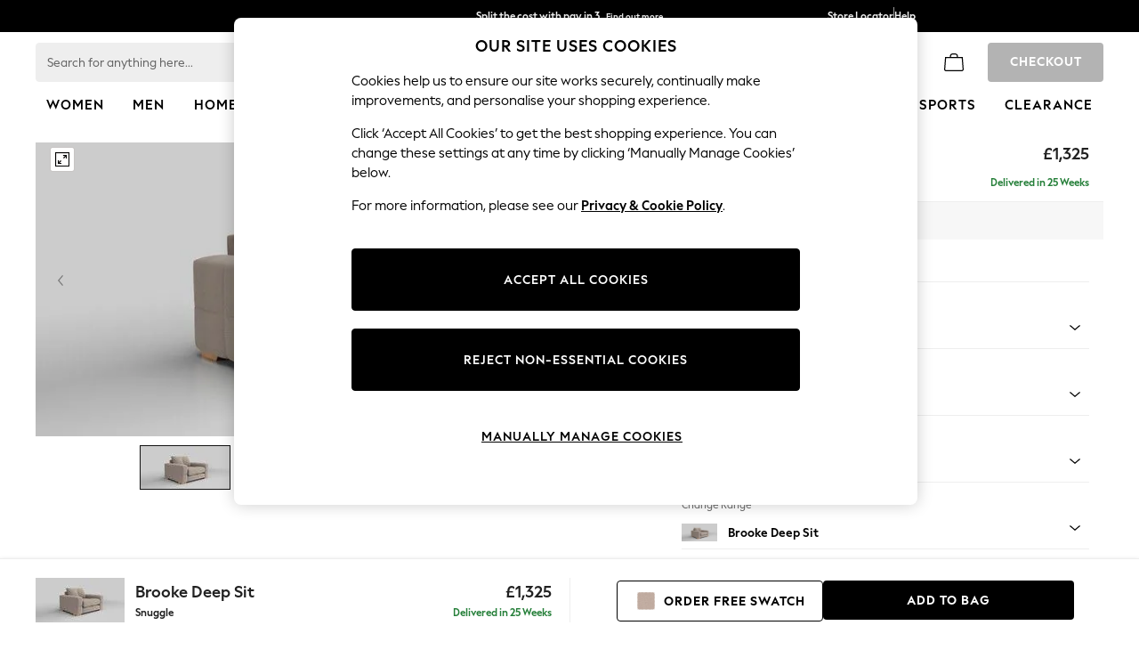

--- FILE ---
content_type: application/javascript
request_url: https://www.next.co.uk/Tk7_THkIc8yOmdF8-awHWmIH/S9J3Shuik53zwpfO/EUtTKgJtRA/K3M4/QyBZYwsB
body_size: 185416
content:
(function(){if(typeof Array.prototype.entries!=='function'){Object.defineProperty(Array.prototype,'entries',{value:function(){var index=0;const array=this;return {next:function(){if(index<array.length){return {value:[index,array[index++]],done:false};}else{return {done:true};}},[Symbol.iterator]:function(){return this;}};},writable:true,configurable:true});}}());(function(){sX();h2h();XNh();var GN=function r2(tY,Xk){'use strict';var Ov=r2;switch(tY){case sH:{OW.push(pG);throw new (BA[Hv()[wY(r6)](g3,RG,IY)])(w3(typeof M3()[Nd(NP)],'undefined')?M3()[Nd(UU)](r6,k8,Ld(q8),UY):M3()[Nd(Ok)].call(null,V6,Vk,XP,mN));}break;case gT:{OW.push(I2);if(Ld(s3(M3()[Nd(JU)](XP,x2,P2,Mh),BA[hY()[lt(IY)].apply(null,[NP,kU,sh,z8])]))){var Ak;return OW.pop(),Ak=null,Ak;}var Ft=BA[hY()[lt(IY)].call(null,NP,nG,sh,Nn)][M3()[Nd(JU)].call(null,gn,x2,p2,Mh)];var jU=Ft[Hv()[wY(ld)](JW,fB,IY)];var ZP=Ft[lc(typeof hY()[lt(sn)],l6([],[][[]]))?hY()[lt(xU)](q2,bP,dZ,kY):hY()[lt(g8)].call(null,vv,Ld(Ld({})),Cg,Nn)];var ZW=Ft[M3()[Nd(MW)].apply(null,[Ld(Ld(Ok)),rn,lN,NN])];var rk;return rk=[jU,lc(ZP,q8)?q8:C6(ZP,q8)?zk(VN[Ok]):zk(w2),ZW||hY()[lt(sn)](xU,Ld(Ld([])),lh,Ld(q8))],OW.pop(),rk;}break;case xb:{OW.push(wP);throw new (BA[Hv()[wY(r6)](g3,qU,NP)])(M3()[Nd(UU)](Jn,k8,m8,hH));}break;case lb:{var E6=Xk[cI];OW.push(Mt);if(BA[w3(typeof M3()[Nd(z8)],'undefined')?M3()[Nd(Cc)].call(null,D8,Gt,IU,zb):M3()[Nd(Ok)].apply(null,[Ik,s6,Jn,WG])][DY()[ck(IU)](W2,NI,x2,QZ)](E6)){var mU;return OW.pop(),mU=E6,mU;}OW.pop();}break;case dh:{var K8=Xk[cI];var OJ=Xk[dQ];OW.push(NP);var jE=Vn(null,K8)?null:PN(hY()[lt(bP)].apply(null,[AN,f6,Lt,q8]),typeof BA[hY()[lt(NE)].apply(null,[n3,J6,LU,n3])])&&K8[BA[hY()[lt(NE)].apply(null,[n3,Ld(Ld([])),LU,Ut])][M3()[Nd(dv)].apply(null,[Ld(Ld({})),m2,Ld(q8),KY])]]||K8[DY()[ck(QZ)].apply(null,[d6,D3,lP,bn])];if(PN(null,jE)){var jc,Y2,n8,Y6,VP=[],Bt=Ld(VN[w2]),FP=Ld(Ok);try{var Sk=OW.length;var U3=Ld({});if(n8=(jE=jE.call(K8))[hY()[lt(fk)](Cc,z8,WY,Cc)],lc(kA[hY()[lt(p2)].apply(null,[mN,Ld(Ld(q8)),kt,Ld([])])](),OJ)){if(w3(BA[Hv()[wY(A2)](hU,SJ,lN)](jE),jE)){U3=Ld(Ld({}));return;}Bt=Ld(Ok);}else for(;Ld(Bt=(jc=n8.call(jE))[hY()[lt(Mk)](Mk,XN,In,XN)])&&(VP[w3(typeof Hv()[wY(xU)],l6([],[][[]]))?Hv()[wY(w2)](Ec,NE,kU):Hv()[wY(wW)](RE,jk,NE)](jc[DY()[ck(EW)].apply(null,[Ld(Ld(q8)),Wd,EW,z8])]),w3(VP[M3()[Nd(q8)].call(null,m8,N2,Ld(Ld(q8)),Qt)],OJ));Bt=Ld(q8));}catch(p8){FP=Ld(q8),Y2=p8;}finally{OW.splice(Q3(Sk,Ok),Infinity,NP);try{var k6=OW.length;var gW=Ld({});if(Ld(Bt)&&PN(null,jE[Hv()[wY(D3)](dc,n6,tn)])&&(Y6=jE[Hv()[wY(D3)](dc,n6,q8)](),w3(BA[Hv()[wY(A2)].apply(null,[hU,SJ,D3])](Y6),Y6))){gW=Ld(Ld(dQ));return;}}finally{OW.splice(Q3(k6,Ok),Infinity,NP);if(gW){OW.pop();}if(FP)throw Y2;}if(U3){OW.pop();}}var Cd;return OW.pop(),Cd=VP,Cd;}OW.pop();}break;case tg:{OW.push(NU);var RW={};var It={};try{var zJ=OW.length;var Ck=Ld(dQ);var nN=new (BA[DY()[ck(D6)](XE,KT,G8,xU)])(VN[w2],q8)[DY()[ck(xG)](Ld(q8),UI,wv,Ld([]))](hY()[lt(xW)](pG,B6,IP,EN));var jY=nN[M3()[Nd(Wc)].call(null,q8,Av,J6,hE)](DY()[ck(YY)].apply(null,[Ld(Ld(q8)),C,WZ,wW]));var nW=nN[lc(typeof M3()[Nd(kY)],l6([],[][[]]))?M3()[Nd(Ok)](XN,rE,Ld(Ld([])),sY):M3()[Nd(PU)](TE,bE,zG,Gk)](jY[lc(typeof Hv()[wY(Cc)],'undefined')?Hv()[wY(wW)](TN,qY,fk):Hv()[wY(qt)].apply(null,[AG,UR,zv])]);var Fn=nN[M3()[Nd(PU)](qG,bE,xU,Gk)](jY[M3()[Nd(Gt)](TZ,XG,k8,Qd)]);RW=SW(wg,[DY()[ck(zP)](YY,WY,sP,Ld(Ld(Ok))),nW,M3()[Nd(gc)](Ld([]),xW,Cc,Gc),Fn]);var I6=new (BA[DY()[ck(D6)](kY,KT,G8,EN)])(VN[w2],q8)[DY()[ck(xG)].apply(null,[k8,UI,wv,Ld(Ld(Ok))])](w3(typeof kG()[cE(w2)],l6(Hv()[wY(NP)](D6,An,tP),[][[]]))?kG()[cE(tP)](BG,IW,g6,xd,tP,ht):kG()[cE(zv)](kZ,zd,Ld({}),CY,qY,vk));var PP=I6[lc(typeof M3()[Nd(IW)],'undefined')?M3()[Nd(Ok)](AW,Ok,kZ,x8):M3()[Nd(Wc)].call(null,jt,Av,E8,hE)](DY()[ck(YY)](q8,C,WZ,Cv));var FY=I6[M3()[Nd(PU)](tP,bE,lN,Gk)](PP[w3(typeof Hv()[wY(TZ)],'undefined')?Hv()[wY(qt)](AG,UR,N6):Hv()[wY(wW)].call(null,E2,vd,IY)]);var Dk=I6[M3()[Nd(PU)].apply(null,[f8,bE,Ld(Ok),Gk])](PP[M3()[Nd(Gt)].call(null,P2,XG,V2,Qd)]);It=SW(wg,[M3()[Nd(H8)].call(null,kU,H8,dv,mV),FY,lc(typeof hY()[lt(Uv)],l6('',[][[]]))?hY()[lt(xU)](mk,Ld(Ld(q8)),Oc,lN):hY()[lt(Tt)](wW,g3,MB,m8),Dk]);}finally{OW.splice(Q3(zJ,Ok),Infinity,NU);var A8;return A8=SW(wg,[hY()[lt(wn)].apply(null,[cZ,Ld({}),F1,Ld([])]),RW[DY()[ck(zP)](k8,WY,sP,IY)]||null,PZ()[R3(qG)].apply(null,[QY,B6,Ok,Fk,S8,QY]),RW[M3()[Nd(gc)].call(null,Wc,xW,x6,Gc)]||null,lc(typeof Hv()[wY(XP)],'undefined')?Hv()[wY(wW)].call(null,AE,Pc,Jn):Hv()[wY(sn)].apply(null,[rW,Y1,Ld(Ld({}))]),It[M3()[Nd(H8)](IY,H8,f6,mV)]||null,w3(typeof M3()[Nd(l8)],l6([],[][[]]))?M3()[Nd(zP)](tn,vW,wW,KJ):M3()[Nd(Ok)](IY,ZG,Ld(q8),VW),It[hY()[lt(Tt)].call(null,wW,Ld(Ld(q8)),MB,Jn)]||null]),OW.pop(),A8;}OW.pop();}break;case TD:{var wf=Xk[cI];var wq=Xk[dQ];OW.push(Wr);if(Vn(wq,null)||C6(wq,wf[w3(typeof M3()[Nd(ZF)],'undefined')?M3()[Nd(q8)](l7,N2,tn,rb):M3()[Nd(Ok)].call(null,tn,EC,XN,Jq)]))wq=wf[M3()[Nd(q8)](mk,N2,zG,rb)];for(var zq=q8,W5=new (BA[M3()[Nd(Cc)](Jn,Gt,dv,l9)])(wq);vl(zq,wq);zq++)W5[zq]=wf[zq];var TO;return OW.pop(),TO=W5,TO;}break;case lM:{var Yq=Xk[cI];return Yq;}break;case JD:{var cC=Xk[cI];var r0=Xk[dQ];OW.push(g5);var wS=Vn(null,cC)?null:PN(hY()[lt(bP)](AN,IU,jR,r6),typeof BA[hY()[lt(NE)](n3,hl,CA,x6)])&&cC[BA[hY()[lt(NE)](n3,Uv,CA,F5)][w3(typeof M3()[Nd(Fl)],'undefined')?M3()[Nd(dv)].apply(null,[m8,m2,F5,pX]):M3()[Nd(Ok)](wW,tp,V6,UK)]]||cC[DY()[ck(QZ)].call(null,TZ,U7,lP,zs)];if(PN(null,wS)){var Wx,df,Vm,lp,Cp=[],Is=Ld(VN[w2]),xq=Ld(Ok);try{var ZC=OW.length;var hK=Ld(dQ);if(Vm=(wS=wS.call(cC))[w3(typeof hY()[lt(sP)],l6('',[][[]]))?hY()[lt(fk)](Cc,g3,QI,MW):hY()[lt(xU)](Pj,E8,mN,Ld(Ld(q8)))],lc(q8,r0)){if(w3(BA[Hv()[wY(A2)](hU,LQ,Ld(Ld(q8)))](wS),wS)){hK=Ld(Ld([]));return;}Is=Ld(Ok);}else for(;Ld(Is=(Wx=Vm.call(wS))[lc(typeof hY()[lt(HO)],'undefined')?hY()[lt(xU)](vx,MW,nj,lN):hY()[lt(Mk)](Mk,V6,Ih,Jn)])&&(Cp[Hv()[wY(w2)](Ec,wp,d6)](Wx[DY()[ck(EW)].apply(null,[AE,B1,EW,Cv])]),w3(Cp[M3()[Nd(q8)](Ld({}),N2,Fs,DV)],r0));Is=Ld(q8));}catch(cO){xq=Ld(q8),df=cO;}finally{OW.splice(Q3(ZC,Ok),Infinity,g5);try{var Dm=OW.length;var qK=Ld({});if(Ld(Is)&&PN(null,wS[Hv()[wY(D3)](dc,RT,l7)])&&(lp=wS[Hv()[wY(D3)](dc,RT,Ld(q8))](),w3(BA[Hv()[wY(A2)].call(null,hU,LQ,cx)](lp),lp))){qK=Ld(Ld({}));return;}}finally{OW.splice(Q3(Dm,Ok),Infinity,g5);if(qK){OW.pop();}if(xq)throw df;}if(hK){OW.pop();}}var bF;return OW.pop(),bF=Cp,bF;}OW.pop();}break;case sD:{var l0=Xk[cI];var V5=Xk[dQ];OW.push(bj);if(Vn(V5,null)||C6(V5,l0[M3()[Nd(q8)].apply(null,[n3,N2,f8,HS])]))V5=l0[M3()[Nd(q8)](w2,N2,g3,HS)];for(var OC=q8,x5=new (BA[M3()[Nd(Cc)].call(null,dv,Gt,O0,n6)])(V5);vl(OC,V5);OC++)x5[OC]=l0[OC];var bS;return OW.pop(),bS=x5,bS;}break;case fJ:{var Gl=Xk[cI];OW.push(UL);if(lc([DY()[ck(jt)](g6,LU,kY,YY),Hv()[wY(CC)].call(null,EN,SJ,P2),DY()[ck(GC)].apply(null,[D3,xK,N6,Ld(Ld(Ok))])][lc(typeof Hv()[wY(JU)],l6([],[][[]]))?Hv()[wY(wW)].call(null,fr,D5,HO):Hv()[wY(f6)](bl,F7,Ut)](Gl[hY()[lt(IU)].call(null,c0,g6,Xf,VK)][M3()[Nd(xG)].apply(null,[XN,IS,kY,tb])]),zk(Ok))){OW.pop();return;}BA[LL()[xL(G8)].apply(null,[SC,zv,ls,xU])](function(){OW.push(cj);var fL=Ld(dQ);try{var LC=OW.length;var zS=Ld([]);if(Ld(fL)&&Gl[hY()[lt(IU)](c0,d6,xl,Ld(Ok))]&&(Gl[lc(typeof hY()[lt(sn)],l6('',[][[]]))?hY()[lt(xU)](n6,f6,nj,dv):hY()[lt(IU)].call(null,c0,r6,xl,Mk)][DY()[ck(I7)](Ld(Ok),C3,q8,d6)](Hv()[wY(x3)](d7,X7,Jn))||Gl[hY()[lt(IU)](c0,V2,xl,VK)][DY()[ck(I7)](Mk,C3,q8,Fs)](w3(typeof hY()[lt(WZ)],l6('',[][[]]))?hY()[lt(V0)].apply(null,[sP,kY,t9,Ld(Ld([]))]):hY()[lt(xU)](C0,F5,g7,NP)))){fL=Ld(cI);}}catch(Js){OW.splice(Q3(LC,Ok),Infinity,cj);Gl[w3(typeof hY()[lt(VK)],'undefined')?hY()[lt(IU)].apply(null,[c0,Ld(Ld(Ok)),xl,hU]):hY()[lt(xU)](p2,Fs,Q5,XP)][lc(typeof t5()[TF(NE)],l6([],[][[]]))?t5()[TF(Cc)].call(null,ls,Ld(Ld({})),QZ,p2,dF):t5()[TF(Ut)](zP,Ld([]),XG,EN,P5)](new (BA[DY()[ck(Uf)](EN,Pq,XF,Ld(Ok))])(Hv()[wY(p3)](W2,k7,Cv),SW(wg,[M3()[Nd(sP)].call(null,P2,K3,cx,zx),Ld(Ld([])),lc(typeof hY()[lt(DL)],l6([],[][[]]))?hY()[lt(xU)](tf,m8,AC,AW):hY()[lt(ld)].apply(null,[Aj,Nn,vq,fk]),Ld(dQ),Hv()[wY(sP)].apply(null,[c0,D1,Ld(Ld(Ok))]),Ld(Ld({}))])));}if(Ld(fL)&&lc(Gl[M3()[Nd(jK)].call(null,r6,H7,QZ,Dh)],Hv()[wY(jK)].apply(null,[G8,O3,QY]))){fL=Ld(cI);}if(fL){Gl[hY()[lt(IU)].apply(null,[c0,hl,xl,V2])][t5()[TF(Ut)].apply(null,[zP,Ld({}),Ik,EN,P5])](new (BA[DY()[ck(Uf)].apply(null,[QZ,Pq,XF,zv])])(rS()[ZL(hU)].apply(null,[Cc,kL,E5,kY,R0]),SW(wg,[M3()[Nd(sP)](Ld(q8),K3,wW,zx),Ld(Ld(dQ)),hY()[lt(ld)](Aj,Ld(q8),vq,Ik),Ld(dQ),Hv()[wY(sP)](c0,D1,zG),Ld(cI)])));}OW.pop();},q8);OW.pop();}break;}};var Bl=function(Oq){var dq=1;var tS=[];var Lm=BA["Math"]["sqrt"](Oq);while(dq<=Lm&&tS["length"]<6){if(Oq%dq===0){if(Oq/dq===dq){tS["push"](dq);}else{tS["push"](dq,Oq/dq);}}dq=dq+1;}return tS;};var lc=function(G7,Qm){return G7===Qm;};var Xm=function(){return ["\x6c\x65\x6e\x67\x74\x68","\x41\x72\x72\x61\x79","\x63\x6f\x6e\x73\x74\x72\x75\x63\x74\x6f\x72","\x6e\x75\x6d\x62\x65\x72"];};var BA;var vl=function(Kj,xC){return Kj<xC;};var PN=function(mK,mL){return mK!=mL;};var XO=function(){return T0.apply(this,[kI,arguments]);};var Vl=function(){return T0.apply(this,[M1,arguments]);};var fF=function Es(C7,Q0){var RF=Es;var Ql=Dp(new Number(cM),AL);var Xj=Ql;Ql.set(C7);while(Xj+C7!=J1){switch(Xj+C7){case XB:{var pF;C7+=WD;return OW.pop(),pF=C5,pF;}break;case rB:{var hm;OW.push(f6);return hm=[BA[hY()[lt(IY)].call(null,NP,Cv,GK,bj)][hY()[lt(wL)].call(null,hU,Ld(Ld({})),L5,Qp)]?BA[hY()[lt(IY)].call(null,NP,g3,GK,V7)][w3(typeof hY()[lt(tC)],l6('',[][[]]))?hY()[lt(wL)].apply(null,[hU,QY,L5,g3]):hY()[lt(xU)](RK,qG,rj,Ok)]:M3()[Nd(Pj)](MW,f5,Ld(Ok),rC),BA[hY()[lt(IY)](NP,tn,GK,jF)][M3()[Nd(V0)].call(null,G8,VO,bP,Q5)]?BA[lc(typeof hY()[lt(dc)],l6('',[][[]]))?hY()[lt(xU)].apply(null,[sK,zG,cj,E8]):hY()[lt(IY)](NP,J6,GK,MW)][M3()[Nd(V0)](Fs,VO,Ld(Ld([])),Q5)]:M3()[Nd(Pj)].call(null,V2,f5,Ld([]),rC),BA[hY()[lt(IY)].apply(null,[NP,kY,GK,Ld(Ld(Ok))])][w3(typeof LL()[xL(gn)],'undefined')?LL()[xL(dv)].apply(null,[Gs,F5,x6,sx]):LL()[xL(xU)](H8,JK,gn,qj)]?BA[w3(typeof hY()[lt(bj)],l6([],[][[]]))?hY()[lt(IY)].apply(null,[NP,Ld(q8),GK,XE]):hY()[lt(xU)](xS,XN,dF,Ld(Ok))][LL()[xL(dv)](Gs,F5,wW,sx)]:M3()[Nd(Pj)].call(null,HO,f5,x6,rC),PN(typeof BA[hY()[lt(IY)](NP,g6,GK,w2)][w3(typeof hY()[lt(x2)],'undefined')?hY()[lt(jt)](Fk,Ld(q8),EK,jt):hY()[lt(xU)](JU,hU,K7,cx)],hY()[lt(bP)](AN,Ld(Ld({})),dF,g6))?BA[hY()[lt(IY)].call(null,NP,MW,GK,Tl)][lc(typeof hY()[lt(cr)],l6('',[][[]]))?hY()[lt(xU)].apply(null,[HF,q8,Av,Qp]):hY()[lt(jt)].apply(null,[Fk,zs,EK,EW])][M3()[Nd(q8)](IS,N2,dv,Cr)]:zk(Ok)],OW.pop(),hm;}break;case DD:{if(w3(Ax,undefined)&&w3(Ax,null)&&C6(Ax[M3()[Nd(q8)].call(null,AW,N2,XP,Q)],q8)){try{var Ll=OW.length;var Mj=Ld(dQ);var mj=BA[Hv()[wY(D8)](xW,bB,BG)](Ax)[t5()[TF(q8)].call(null,Z7,E8,jF,BG,Rf)](M3()[Nd(AE)](G8,Yf,f6,kX));if(C6(mj[M3()[Nd(q8)](Ld([]),N2,kY,Q)],VN[lN])){C5=BA[Hv()[wY(QY)](XP,Fh,Ld(Ld(q8)))](mj[BG],VN[zs]);}}catch(jx){OW.splice(Q3(Ll,Ok),Infinity,hj);}}C7+=dH;}break;case Ag:{C7-=P1;var Ax=Q0[cI];OW.push(hj);var C5;}break;case HX:{return String(...Q0);}break;case mA:{C7+=FT;return parseInt(...Q0);}break;}}};var w3=function(b7,nL){return b7!==nL;};var H0=function(gm,Vs){return gm>>>Vs|gm<<32-Vs;};var zf=function(){NL=["\x6c\x65\x6e\x67\x74\x68","\x41\x72\x72\x61\x79","\x63\x6f\x6e\x73\x74\x72\x75\x63\x74\x6f\x72","\x6e\x75\x6d\x62\x65\x72"];};var Xr=function(xF){try{if(xF!=null&&!BA["isNaN"](xF)){var bL=BA["parseFloat"](xF);if(!BA["isNaN"](bL)){return bL["toFixed"](2);}}}catch(Wm){}return -1;};var Ip=function tl(NF,qC){'use strict';var As=tl;switch(NF){case Ob:{var rm=qC[cI];OW.push(Tr);var Hq;return Hq=rm&&Vn(hY()[lt(r6)](Bq,n3,I,nG),typeof BA[hY()[lt(NE)].apply(null,[n3,BG,E,z8])])&&lc(rm[lc(typeof hY()[lt(kU)],l6([],[][[]]))?hY()[lt(xU)](qp,Fs,Uf,qY):hY()[lt(Cc)](Tt,A2,hA,MW)],BA[hY()[lt(NE)](n3,Ld(Ld([])),E,f6)])&&w3(rm,BA[hY()[lt(NE)](n3,Fs,E,qY)][hY()[lt(F5)].apply(null,[Ok,AW,K6,Nn])])?M3()[Nd(gn)](dv,zs,zG,Np):typeof rm,OW.pop(),Hq;}break;case ng:{var nq=qC[cI];return typeof nq;}break;case gh:{var Bf=qC[cI];var S0=qC[dQ];var w7=qC[mD];OW.push(DK);Bf[S0]=w7[DY()[ck(EW)].call(null,Ld(Ld(Ok)),Id,EW,p2)];OW.pop();}break;case FJ:{var TC=qC[cI];var BC=qC[dQ];var tq=qC[mD];return TC[BC]=tq;}break;case dh:{var gr=qC[cI];var WC=qC[dQ];var Cq=qC[mD];OW.push(B0);try{var Jf=OW.length;var Zl=Ld([]);var Bm;return Bm=SW(wg,[M3()[Nd(MW)](O0,rn,J6,j8),M3()[Nd(Jn)].apply(null,[Ld(Ld({})),Qx,IW,qm]),lc(typeof hY()[lt(zv)],l6('',[][[]]))?hY()[lt(xU)](gC,Ok,tF,m8):hY()[lt(lN)](Im,Ld(q8),qW,O0),gr.call(WC,Cq)]),OW.pop(),Bm;}catch(Ox){OW.splice(Q3(Jf,Ok),Infinity,B0);var kj;return kj=SW(wg,[M3()[Nd(MW)](g6,rn,D8,j8),rS()[ZL(QY)].apply(null,[BG,hL,V7,zs,Gc]),hY()[lt(lN)](Im,jt,qW,Jn),Ox]),OW.pop(),kj;}OW.pop();}break;case OM:{return this;}break;case UQ:{var Jx=qC[cI];var Rs;OW.push(b0);return Rs=SW(wg,[M3()[Nd(Nn)].apply(null,[Ld(Ld([])),Fk,EW,tG]),Jx]),OW.pop(),Rs;}break;case qT:{return this;}break;case G:{return this;}break;case lR:{OW.push(Ec);var Ar;return Ar=w3(typeof M3()[Nd(G8)],'undefined')?M3()[Nd(Mk)](Ok,Cc,Tl,B2):M3()[Nd(Ok)].call(null,Ok,x8,Fk,bO),OW.pop(),Ar;}break;case wD:{var Pr=qC[cI];OW.push(J5);var z0=BA[Hv()[wY(A2)].call(null,hU,lk,V7)](Pr);var Bj=[];for(var rf in z0)Bj[Hv()[wY(w2)].apply(null,[Ec,FS,m8])](rf);Bj[hY()[lt(ls)].apply(null,[dC,g3,lY,bn])]();var kO;return kO=function mq(){OW.push(gn);for(;Bj[M3()[Nd(q8)](Ld({}),N2,dv,ms)];){var cl=Bj[Hv()[wY(Fk)](l8,Bs,kZ)]();if(s3(cl,z0)){var kK;return mq[DY()[ck(EW)].call(null,zv,R7,EW,Ik)]=cl,mq[hY()[lt(Mk)](Mk,k8,lS,f8)]=Ld(Ok),OW.pop(),kK=mq,kK;}}mq[hY()[lt(Mk)].call(null,Mk,fk,lS,r6)]=Ld(q8);var KS;return OW.pop(),KS=mq,KS;},OW.pop(),kO;}break;}};var cs=function(){if(BA["Date"]["now"]&&typeof BA["Date"]["now"]()==='number'){return BA["Math"]["round"](BA["Date"]["now"]()/1000);}else{return BA["Math"]["round"](+new (BA["Date"])()/1000);}};var sp=function(){return ["\x6c\x65\x6e\x67\x74\x68","\x41\x72\x72\x61\x79","\x63\x6f\x6e\x73\x74\x72\x75\x63\x74\x6f\x72","\x6e\x75\x6d\x62\x65\x72"];};var mp=function(cK,gl){return cK/gl;};var L7=function(Wl){if(Wl===undefined||Wl==null){return 0;}var BS=Wl["toLowerCase"]()["replace"](/[^a-z]+/gi,'');return BS["length"];};var Ld=function(j7){return !j7;};var HK=function(Qq,Hl){var tK=BA["Math"]["round"](BA["Math"]["random"]()*(Hl-Qq)+Qq);return tK;};var ql=function(kx){var Ur=kx[0]-kx[1];var Z0=kx[2]-kx[3];var Xs=kx[4]-kx[5];var sC=BA["Math"]["sqrt"](Ur*Ur+Z0*Z0+Xs*Xs);return BA["Math"]["floor"](sC);};var tg,mD,Vg,M1,gh,sD,JV,Mb,cI,Nb,dQ;var pK=function p5(Nm,nC){'use strict';var n5=p5;switch(Nm){case Vg:{var gf=nC[cI];OW.push(hs);try{var cS=OW.length;var Yx=Ld(dQ);if(lc(gf[hY()[lt(IY)].call(null,NP,IS,cW,XN)][w3(typeof M3()[Nd(zG)],l6('',[][[]]))?M3()[Nd(XP)].apply(null,[XE,LS,w2,jW]):M3()[Nd(Ok)](mk,Up,TZ,D0)],undefined)){var p7;return p7=hY()[lt(D8)].call(null,ls,Ld(Ld(Ok)),pE,QY),OW.pop(),p7;}if(lc(gf[hY()[lt(IY)](NP,EW,cW,D3)][M3()[Nd(XP)](f8,LS,YY,jW)],Ld([]))){var c5;return c5=w3(typeof DY()[ck(nG)],l6([],[][[]]))?DY()[ck(w2)](jF,H5,QF,zv):DY()[ck(IW)](HO,Hx,Ut,Ld(Ld({}))),OW.pop(),c5;}var W7;return W7=Hv()[wY(F5)](QF,PC,V6),OW.pop(),W7;}catch(Fq){OW.splice(Q3(cS,Ok),Infinity,hs);var VL;return VL=hY()[lt(xG)](rW,bj,Xv,Fk),OW.pop(),VL;}OW.pop();}break;case vQ:{var OK=nC[cI];var JC=nC[dQ];OW.push(YO);if(PN(typeof BA[DY()[ck(zv)].apply(null,[Ld(Ld([])),jB,dC,qY])][lx()[El(kZ)].call(null,IW,Jm,sP,AW,YY)],lc(typeof hY()[lt(wW)],'undefined')?hY()[lt(xU)](N7,YY,Pj,Mk):hY()[lt(bP)](AN,IS,jB,wW))){BA[w3(typeof DY()[ck(l7)],l6('',[][[]]))?DY()[ck(zv)].apply(null,[Ld(Ld(q8)),jB,dC,Ld(Ld({}))]):DY()[ck(IW)].call(null,xS,Pj,Pm,Nn)][lx()[El(kZ)](IW,Jm,sP,bj,lN)]=Hv()[wY(NP)](D6,Nj,E8)[w3(typeof hY()[lt(kY)],l6([],[][[]]))?hY()[lt(hU)](l7,G8,Wj,qG):hY()[lt(xU)](Wc,QZ,FL,IU)](OK,M3()[Nd(bP)](J6,kZ,F5,N8))[hY()[lt(hU)].call(null,l7,l7,Wj,AW)](JC,Hv()[wY(xG)].call(null,xU,ZE,IY));}OW.pop();}break;case JD:{var Q7=nC[cI];var S3=nC[dQ];OW.push(NC);if(Ld(s5(Q7,S3))){throw new (BA[Hv()[wY(r6)](g3,c3,Uv)])(PZ()[R3(NP)](cx,zs,IY,Ld(Ld(q8)),TG,Ok));}OW.pop();}break;case fI:{var m7=nC[cI];var gq=nC[dQ];OW.push(wC);var sm=gq[lc(typeof Hv()[wY(mk)],l6('',[][[]]))?Hv()[wY(wW)](Rf,jl,Qp):Hv()[wY(PU)](Tl,EG,Ld([]))];var rq=gq[Hv()[wY(Gt)].call(null,Hr,FK,f8)];var Jr=gq[LL()[xL(A2)].apply(null,[Vr,QY,q8,DC])];var Lp=gq[hY()[lt(PU)].apply(null,[hC,Ld(Ld(Ok)),Dr,EN])];var WK=gq[kG()[cE(qG)].call(null,hU,QY,l7,Z5,A2,Cf)];var WL=gq[M3()[Nd(YY)].call(null,V7,TZ,P2,kr)];var tr=gq[lc(typeof kG()[cE(Ok)],l6([],[][[]]))?kG()[cE(zv)](IS,NK,m8,rs,Ld(Ok),CF):kG()[cE(EN)].call(null,V7,w2,O0,lS,E5,hl)];var HL=gq[DY()[ck(DL)](Ld(Ok),Jl,Cf,Ld(Ld([])))];var DO;return DO=(w3(typeof Hv()[wY(EW)],l6([],[][[]]))?Hv()[wY(NP)](D6,Wf,QY):Hv()[wY(wW)].apply(null,[kF,LK,Ik]))[hY()[lt(hU)].call(null,l7,Ld(Ok),kp,MW)](m7)[hY()[lt(hU)](l7,XP,kp,QZ)](sm,DY()[ck(m8)].call(null,nG,F3,bj,lN))[lc(typeof hY()[lt(lN)],'undefined')?hY()[lt(xU)](Ts,g3,zK,f6):hY()[lt(hU)](l7,m2,kp,Fs)](rq,DY()[ck(m8)](D3,F3,bj,hl))[w3(typeof hY()[lt(hl)],'undefined')?hY()[lt(hU)].call(null,l7,hl,kp,zv):hY()[lt(xU)](v0,Ld([]),q0,TE)](Jr,DY()[ck(m8)](zG,F3,bj,nG))[hY()[lt(hU)](l7,wW,kp,Nn)](Lp,DY()[ck(m8)](Ld(Ld([])),F3,bj,cx))[hY()[lt(hU)](l7,Ut,kp,m8)](WK,DY()[ck(m8)](Ld({}),F3,bj,N6))[hY()[lt(hU)].call(null,l7,q8,kp,p2)](WL,w3(typeof DY()[ck(zs)],l6([],[][[]]))?DY()[ck(m8)].apply(null,[zv,F3,bj,Ld(Ld(Ok))]):DY()[ck(IW)](f6,Fj,E0,IY))[hY()[lt(hU)].call(null,l7,Ld(Ld({})),kp,ls)](tr,DY()[ck(m8)](Ld(Ld({})),F3,bj,m8))[w3(typeof hY()[lt(N6)],l6('',[][[]]))?hY()[lt(hU)](l7,l7,kp,Ld(Ld({}))):hY()[lt(xU)](RC,Ld(Ld([])),UC,k8)](HL,DY()[ck(kU)].apply(null,[A2,jS,Qx,Ld(Ld(q8))])),OW.pop(),DO;}break;case sH:{OW.push(lf);var T7=Ld(dQ);try{var xs=OW.length;var q5=Ld(Ld(cI));if(BA[Hv()[wY(EW)](d6,EC,g3)][w3(typeof rS()[ZL(zv)],'undefined')?rS()[ZL(A2)].call(null,EW,[fm,IW],jt,bn,cL):rS()[ZL(n3)].call(null,Uj,Eq,xU,xG,NU)]){BA[Hv()[wY(EW)](d6,EC,xG)][rS()[ZL(A2)].call(null,EW,[fm,IW],Ld(Ld(Ok)),ls,cL)][lc(typeof kG()[cE(F5)],l6(Hv()[wY(NP)].apply(null,[D6,Lr,EN]),[][[]]))?kG()[cE(zv)].call(null,AE,hE,Ld([]),Jm,B6,sl):kG()[cE(A2)](TE,F5,l7,n7,bP,FF)](t5()[TF(zG)](tx,n3,IW,BG,N0),hY()[lt(bm)](E8,P2,DW,Cc));BA[Hv()[wY(EW)](d6,EC,nG)][lc(typeof rS()[ZL(IW)],'undefined')?rS()[ZL(n3)].call(null,Lx,GS,x6,zG,hL):rS()[ZL(A2)].call(null,EW,[fm,IW],G8,MW,cL)][t5()[TF(A2)].apply(null,[Sq,n3,Qp,zv,Y0])](t5()[TF(zG)].apply(null,[tx,nG,xS,BG,N0]));T7=Ld(Ld([]));}}catch(Ej){OW.splice(Q3(xs,Ok),Infinity,lf);}var dL;return OW.pop(),dL=T7,dL;}break;case NR:{OW.push(XS);var Ap=w3(typeof t5()[TF(EN)],l6(Hv()[wY(NP)].call(null,D6,PS,XN),[][[]]))?t5()[TF(kZ)](VF,Ok,IW,w2,A0):t5()[TF(Cc)].call(null,rx,g3,bP,C3,WO);var rF=w3(typeof M3()[Nd(xW)],'undefined')?M3()[Nd(f6)].call(null,V6,vf,nG,B5):M3()[Nd(Ok)](EW,TL,fk,hS);for(var Xx=q8;vl(Xx,kL);Xx++)Ap+=rF[hY()[lt(BG)](cr,QY,tx,m8)](BA[M3()[Nd(BG)](MW,qG,Cc,AO)][w3(typeof DY()[ck(tn)],l6('',[][[]]))?DY()[ck(VK)].call(null,wW,Xp,w0,Ok):DY()[ck(IW)].apply(null,[XG,FL,g7,bn])](Kr(BA[M3()[Nd(BG)](d6,qG,Ld(q8),AO)][M3()[Nd(TE)](HO,XE,g3,Iq)](),rF[M3()[Nd(q8)](E8,N2,g3,Un)])));var dS;return OW.pop(),dS=Ap,dS;}break;case HM:{var YS=nC[cI];OW.push(YL);var UO=hY()[lt(D8)](ls,E8,Hd,EW);try{var Oj=OW.length;var nf=Ld([]);if(YS[hY()[lt(IY)](NP,XE,xv,p2)][hY()[lt(nm)](K5,NP,Wp,bn)]){var np=YS[w3(typeof hY()[lt(x6)],'undefined')?hY()[lt(IY)].apply(null,[NP,Cc,xv,Ld([])]):hY()[lt(xU)](XP,Ld([]),ls,N6)][hY()[lt(nm)](K5,Cv,Wp,qG)][Hv()[wY(HO)](zs,st,qY)]();var Cx;return OW.pop(),Cx=np,Cx;}else{var kq;return OW.pop(),kq=UO,kq;}}catch(mf){OW.splice(Q3(Oj,Ok),Infinity,YL);var lC;return OW.pop(),lC=UO,lC;}OW.pop();}break;case cI:{var Hf=nC[cI];OW.push(Ir);var sL=hY()[lt(dC)](VO,IU,mv,Ld(Ld({})));var Zx=hY()[lt(dC)].apply(null,[VO,xS,mv,kY]);if(Hf[DY()[ck(zv)].call(null,TZ,UN,dC,Fs)]){var pS=Hf[DY()[ck(zv)].call(null,EN,UN,dC,Ld(Ld(Ok)))][DY()[ck(Tl)](g6,Zj,ZF,n3)](DY()[ck(D8)](MW,Tx,ld,DL));var Gx=pS[w3(typeof DY()[ck(n3)],l6([],[][[]]))?DY()[ck(xG)].apply(null,[xG,HW,wv,zG]):DY()[ck(IW)](zv,NK,AO,Jn)](lc(typeof hY()[lt(N6)],'undefined')?hY()[lt(xU)](Yp,m2,r7,w2):hY()[lt(xW)].call(null,pG,V7,QL,hU));if(Gx){var Nr=Gx[M3()[Nd(Wc)](TE,Av,Cv,t7)](DY()[ck(YY)](TZ,R2,WZ,VK));if(Nr){sL=Gx[M3()[Nd(PU)].call(null,g6,bE,pL,QO)](Nr[Hv()[wY(qt)].call(null,AG,EE,Wc)]);Zx=Gx[M3()[Nd(PU)](Ld(Ld(q8)),bE,x6,QO)](Nr[M3()[Nd(Gt)](XP,XG,Jn,L5)]);}}}var K0;return K0=SW(wg,[hY()[lt(qt)].call(null,z8,Ld(Ok),KP,lN),sL,rS()[ZL(zs)](EN,D6,r6,IY,Sx),Zx]),OW.pop(),K0;}break;case sQ:{var Qf=nC[cI];var CK;OW.push(CY);return CK=Ld(Ld(Qf[hY()[lt(IY)].apply(null,[NP,bj,Yn,fk])]))&&Ld(Ld(Qf[w3(typeof hY()[lt(NE)],'undefined')?hY()[lt(IY)](NP,Cc,Yn,hU):hY()[lt(xU)].call(null,rl,Jn,VW,r6)][hY()[lt(jt)](Fk,Cv,zn,V6)]))&&Qf[hY()[lt(IY)].call(null,NP,w2,Yn,zv)][hY()[lt(jt)].call(null,Fk,xG,zn,Ok)][kA[w3(typeof hY()[lt(hU)],'undefined')?hY()[lt(p2)].apply(null,[mN,IY,ZE,IY]):hY()[lt(xU)].apply(null,[Wc,hl,nx,TE])]()]&&lc(Qf[hY()[lt(IY)](NP,AW,Yn,QZ)][hY()[lt(jt)].call(null,Fk,AE,zn,z8)][q8][Hv()[wY(HO)].call(null,zs,RY,EN)](),M3()[Nd(IC)](Ld(Ld({})),PU,Ld(Ld([])),jN))?Hv()[wY(F5)](QF,zU,jt):DY()[ck(w2)](Ld(Ld({})),bU,QF,Jn),OW.pop(),CK;}break;case xV:{var Ds=nC[cI];OW.push(NU);var Qs=Ds[hY()[lt(IY)].apply(null,[NP,kZ,bG,lN])][Hv()[wY(l8)](Jn,Z2,cx)];if(Qs){var MF=Qs[Hv()[wY(HO)](zs,MB,QZ)]();var ES;return OW.pop(),ES=MF,ES;}else{var pm;return pm=hY()[lt(D8)](ls,EW,kP,YY),OW.pop(),pm;}OW.pop();}break;case OB:{OW.push(Cv);throw new (BA[Hv()[wY(r6)].apply(null,[g3,Zs,Ld({})])])(M3()[Nd(bm)].apply(null,[dv,x3,V7,Uj]));}break;}};var CS=function(){return dj.apply(this,[dh,arguments]);};var xx=function(){return dj.apply(this,[cI,arguments]);};var s5=function(m3,A7){return m3 instanceof A7;};var k0=function(pC){var v5=['text','search','url','email','tel','number'];pC=pC["toLowerCase"]();if(v5["indexOf"](pC)!==-1)return 0;else if(pC==='password')return 1;else return 2;};var hx=function(fx){if(fx==null)return -1;try{var br=0;for(var Xq=0;Xq<fx["length"];Xq++){var M0=fx["charCodeAt"](Xq);if(M0<128){br=br+M0;}}return br;}catch(Vx){return -2;}};var sS=function Cj(Ul,wm){var gS=Cj;for(Ul;Ul!=F;Ul){switch(Ul){case B:{var vO=U5[Aq];var BK=q8;if(vl(BK,vO.length)){do{var vr=Op(vO,BK);var Hj=Op(lL.LR,F0++);dx+=Hs(Ob,[Pp(Sr(b5(vr),b5(Hj)),Sr(vr,Hj))]);BK++;}while(vl(BK,vO.length));}Ul=vh;}break;case vh:{return dx;}break;case Zh:{var Aq=wm[cI];var Rr=wm[dQ];var cf=wm[mD];var Y5=wm[tg];var dx=l6([],[]);var F0=QS(Q3(cf,OW[Q3(OW.length,Ok)]),Cc);Ul=B;}break;case C9:{for(var w5=q8;vl(w5,ML[SF[q8]]);++w5){kG()[ML[w5]]=Ld(Q3(w5,zv))?function(){BO=[];Cj.call(this,OB,[ML]);return '';}:function(){var f7=ML[w5];var MC=kG()[f7];return function(fl,f3,rr,vK,bC,M7){if(lc(arguments.length,q8)){return MC;}var Vj=T0(ng,[fk,f3,B6,vK,MW,M7]);kG()[f7]=function(){return Vj;};return Vj;};}();}Ul-=KX;}break;case cM:{var Zp=wm[cI];lL=function(dO,Ux,QC,Lj){return Cj.apply(this,[Zh,arguments]);};Ul=F;return U0(Zp);}break;case OB:{var ML=wm[cI];Ul+=WH;}break;}}};var Pf=function(){return BA["window"]["navigator"]["userAgent"]["replace"](/\\|"/g,'');};var vp=function Af(ml,px){'use strict';var EO=Af;switch(ml){case SH:{OW.push(vd);this[hY()[lt(Mk)](Mk,zv,vc,EW)]=Ld(q8);var Gf=this[rS()[ZL(EN)](zv,z8,TZ,lN,Us)][q8][Hv()[wY(O0)].apply(null,[wL,RT,bj])];if(lc(rS()[ZL(QY)](BG,hL,TE,W2,Us),Gf[w3(typeof M3()[Nd(wW)],'undefined')?M3()[Nd(MW)].apply(null,[hU,rn,Ld(Ok),H3]):M3()[Nd(Ok)].call(null,tn,kf,E5,VF)]))throw Gf[hY()[lt(lN)](Im,Ik,kk,A2)];var BF;return BF=this[w3(typeof M3()[Nd(Mk)],l6('',[][[]]))?M3()[Nd(Cv)].call(null,Fs,Cv,kY,DK):M3()[Nd(Ok)].call(null,XG,RS,AE,Br)],OW.pop(),BF;}break;case BD:{var vF=px[cI];OW.push(Q5);var v7;return v7=vF&&Vn(hY()[lt(r6)](Bq,Qp,cP,IY),typeof BA[hY()[lt(NE)](n3,Ld(Ld({})),fB,G8)])&&lc(vF[hY()[lt(Cc)](Tt,bn,Dh,P2)],BA[w3(typeof hY()[lt(IW)],l6([],[][[]]))?hY()[lt(NE)].apply(null,[n3,E8,fB,IY]):hY()[lt(xU)].call(null,xr,Mk,IL,pL)])&&w3(vF,BA[lc(typeof hY()[lt(Uv)],'undefined')?hY()[lt(xU)].apply(null,[Nf,BG,EF,Ld({})]):hY()[lt(NE)](n3,Fk,fB,XE)][hY()[lt(F5)](Ok,Nn,b8,kY)])?w3(typeof M3()[Nd(Cv)],'undefined')?M3()[Nd(gn)](E5,zs,Ld(Ld([])),cp):M3()[Nd(Ok)](zv,mF,m8,zd):typeof vF,OW.pop(),v7;}break;case cM:{var nK=px[cI];return typeof nK;}break;case kI:{var Jj=px[cI];var pj;OW.push(FC);return pj=Jj&&Vn(hY()[lt(r6)].call(null,Bq,wW,LW,IS),typeof BA[hY()[lt(NE)](n3,Ld(q8),f2,Tl)])&&lc(Jj[hY()[lt(Cc)].call(null,Tt,xG,qQ,Ld(Ld([])))],BA[hY()[lt(NE)].call(null,n3,zs,f2,Cc)])&&w3(Jj,BA[lc(typeof hY()[lt(EN)],l6('',[][[]]))?hY()[lt(xU)](vW,N6,SS,Ld([])):hY()[lt(NE)].call(null,n3,Ik,f2,Ld([]))][hY()[lt(F5)](Ok,dv,CE,gn)])?M3()[Nd(gn)](AW,zs,Ld(Ld({})),ss):typeof Jj,OW.pop(),pj;}break;case FJ:{var ZK=px[cI];return typeof ZK;}break;case G:{var MK=px[cI];OW.push(I7);var zm;return zm=MK&&Vn(hY()[lt(r6)].apply(null,[Bq,kU,jC,zG]),typeof BA[hY()[lt(NE)](n3,QZ,FK,Wc)])&&lc(MK[hY()[lt(Cc)](Tt,P2,AS,BG)],BA[w3(typeof hY()[lt(Wc)],'undefined')?hY()[lt(NE)](n3,bn,FK,Mk):hY()[lt(xU)].apply(null,[hf,d6,Ys,qY])])&&w3(MK,BA[hY()[lt(NE)](n3,V7,FK,kY)][hY()[lt(F5)](Ok,XE,fC,dv)])?M3()[Nd(gn)](Fs,zs,IW,Gp):typeof MK,OW.pop(),zm;}break;case dQ:{var wj=px[cI];return typeof wj;}break;case xb:{var AF=px[cI];OW.push(NE);var js;return js=AF&&Vn(w3(typeof hY()[lt(Cv)],l6('',[][[]]))?hY()[lt(r6)](Bq,w2,Ps,IW):hY()[lt(xU)].call(null,NE,E5,ss,XG),typeof BA[hY()[lt(NE)](n3,wW,Ij,J6)])&&lc(AF[hY()[lt(Cc)].call(null,Tt,HO,Cm,E8)],BA[hY()[lt(NE)].call(null,n3,r6,Ij,W2)])&&w3(AF,BA[hY()[lt(NE)].apply(null,[n3,qY,Ij,x6])][hY()[lt(F5)].call(null,Ok,fk,Tr,qG)])?M3()[Nd(gn)].apply(null,[Mk,zs,V6,SK]):typeof AF,OW.pop(),js;}break;case gh:{var z3=px[cI];return typeof z3;}break;case AQ:{var bx=px[cI];var E7=px[dQ];var AK=px[mD];OW.push(PS);bx[E7]=AK[w3(typeof DY()[ck(zG)],l6([],[][[]]))?DY()[ck(EW)](jF,xj,EW,Ik):DY()[ck(IW)].call(null,D8,vC,HC,Ld(q8))];OW.pop();}break;case lM:{var I5=px[cI];var Kx=px[dQ];var jm=px[mD];return I5[Kx]=jm;}break;}};var Yr=function(km){if(km===undefined||km==null){return 0;}var D7=km["toLowerCase"]()["replace"](/[^0-9]+/gi,'');return D7["length"];};var bs=function(){return Gr.apply(this,[UD,arguments]);};var jf=function(YC,Mq){return YC>=Mq;};var zk=function(Qr){return -Qr;};var Zm=function hq(Nq,vS){var Nx=hq;while(Nq!=jH){switch(Nq){case cT:{var Yl=Ss[T5];Nq+=QB;var Tq=Q3(Yl.length,Ok);}break;case bV:{Nq=jH;return OS;}break;case TR:{return T0(lM,[mr]);}break;case w:{Nq-=M9;return YK;}break;case EI:{for(var Dj=Q3(Om.length,Ok);jf(Dj,q8);Dj--){var J0=QS(Q3(l6(Dj,j0),OW[Q3(OW.length,Ok)]),z7.length);var Gq=Op(Om,Dj);var Um=Op(z7,J0);lj+=Hs(Ob,[Pp(Sr(b5(Gq),b5(Um)),Sr(Gq,Um))]);}return Gr(sD,[lj]);}break;case VI:{var gp=l6([],[]);Nq-=N;var m0=WS[nO];var Pl=Q3(m0.length,Ok);}break;case nb:{Nq+=m9;return Gr(AV,[gp]);}break;case nD:{if(jf(Pl,q8)){do{var cq=QS(Q3(l6(Pl,rK),OW[Q3(OW.length,Ok)]),lq.length);var wx=Op(m0,Pl);var DF=Op(lq,cq);gp+=Hs(Ob,[Sr(Pp(b5(wx),DF),Pp(b5(DF),wx))]);Pl--;}while(jf(Pl,q8));}Nq=nb;}break;case BT:{Nq=TR;while(jf(Tq,q8)){var rL=QS(Q3(l6(Tq,MS),OW[Q3(OW.length,Ok)]),MO.length);var If=Op(Yl,Tq);var q3=Op(MO,rL);mr+=Hs(Ob,[Sr(Pp(b5(If),q3),Pp(b5(q3),If))]);Tq--;}}break;case cI:{var P0=vS[cI];var rK=vS[dQ];var nO=vS[mD];var kl=vS[tg];Nq+=VI;var lq=WS[dc];}break;case bI:{var T5=vS[cI];var MS=vS[dQ];var lr=vS[mD];var MO=Ss[Ik];Nq=cT;var mr=l6([],[]);}break;case kR:{var VS=vS[cI];var vs=vS[dQ];var G5=vS[mD];var j0=vS[tg];var z7=xm[ff];var lj=l6([],[]);var Om=xm[vs];Nq=EI;}break;case xQ:{Nq=jH;while(jf(P7,q8)){TS+=ZS[P7];P7--;}return TS;}break;case kh:{var x0=vS[cI];var YK=l6([],[]);Nq+=vg;var p0=Q3(x0.length,Ok);if(jf(p0,q8)){do{YK+=x0[p0];p0--;}while(jf(p0,q8));}}break;case SH:{var Fx=vS[cI];gx.lT=hq(kh,[Fx]);while(vl(gx.lT.length,NJ))gx.lT+=gx.lT;Nq=jH;}break;case fI:{OW.push(gC);Ex=function(sq){return hq.apply(this,[SH,arguments]);};gx(g6,jB,Ld([]));OW.pop();Nq+=jT;}break;case OB:{Nq+=CD;var q7=vS[cI];var OS=l6([],[]);var nS=Q3(q7.length,Ok);if(jf(nS,q8)){do{OS+=q7[nS];nS--;}while(jf(nS,q8));}}break;case CT:{var Gj=vS[cI];Nq+=jM;lL.LR=hq(OB,[Gj]);while(vl(lL.LR.length,IS))lL.LR+=lL.LR;}break;case mA:{OW.push(nF);U0=function(jq){return hq.apply(this,[CT,arguments]);};lL.call(null,YY,O0,Jp,N6);OW.pop();Nq=jH;}break;case Ob:{var ZS=vS[cI];Nq+=UA;var TS=l6([],[]);var P7=Q3(ZS.length,Ok);}break;case dQ:{Nq+=LD;var Mp=vS[cI];ks.Ph=hq(Ob,[Mp]);while(vl(ks.Ph.length,MD))ks.Ph+=ks.Ph;}break;}}};var Hs=function Rj(Tm,dp){var zl=Rj;for(Tm;Tm!=qH;Tm){switch(Tm){case Pb:{qq=Ok+cx+NP+w2*PU;Rm=zv-wW+BG*PU+cx;wP=cx*wW*n3+w2*BG;Wr=zv*n3*wW*F5-Ok;Mt=Cc*n3*cx-PU-NP;A5=wW*PU+n3-NP*IW;Tm+=IT;mS=w2*cx*Ok*F5;GC=NP*wW*IW-BG*F5;}break;case GD:{Tm=nH;zF=PU+F5*IW*NP+wW;UF=BG*wW*NP*IW-cx;P2=n3*IW+cx+Cc-Ok;ps=IW-cx+wW+F5*PU;Mr=wW*cx*w2-F5*Ok;WG=n3*PU*w2-NP;DL=Cc-zv+wW*F5*n3;}break;case Bb:{SL=n3+wW+BG*PU-cx;Tm-=WD;Bx=IW*BG*NP-Ok+F5;ws=Cc*cx+wW*NP;EC=F5+cx*Ok*BG*IW;gK=n3-Cc*wW+NP*PU;Sp=PU*wW-F5+BG;Ls=Cc*Ok*w2*BG*n3;}break;case J9:{I0=Ok-IW+NP*zv*F5;zp=d6+qq+I0;sr=wW*IW+w2+Cc*PU;gj=PU*IW-n3*Ok-cx;Tm=ET;}break;case XR:{Ef=Cc-zv+F5*PU+wW;pq=zv*NP+wW*IW*Cc;Tm=zH;vk=Ok*BG*PU+wW*IW;Cs=zv*F5*n3-wW+PU;xd=PU*IW+wW*w2*zv;zL=BG*n3*Cc+PU;Eq=wW*PU+F5*cx+BG;TL=BG*zv*NP*Ok+w2;}break;case ET:{Tm-=bD;LS=PU+NP*IW+cx-F5;zr=IW*zv+cx*Cc*wW;TK=PU*Cc+NP*n3+IW;Px=F5+Cc+PU*BG+NP;O5=cx*n3*F5*Ok-zv;}break;case sb:{n0=F5+w2+IW*Cc*zv;Rq=PU*F5-IW+NP;TN=cx*wW*BG*Ok+F5;qL=PU*IW-NP-n3+Ok;Tm-=tM;}break;case pg:{UU=F5-NP-zv+PU+cx;W0=cx*Cc-wW-NP-n3;f5=PU+w2-n3-NP+cx;zP=Ok+cx+NP*zv;Tm=R9;ZF=PU-zv+BG*F5*Ok;OF=w2+wW*PU;}break;case cJ:{GS=w2*wW*cx+PU+NP;KL=wW+PU*Cc+n3*IW;qr=PU-n3+NP*Cc*BG;IF=zv*F5*wW-Ok+IW;US=PU*NP-w2-n3+IW;Ij=PU*w2*n3-zv*BG;Tm-=Bg;hj=zv-n3+Cc*PU+IW;Dl=zv*Cc*w2*BG+cx;}break;case qM:{TE=NP+Cc+n3+cx+w2;VK=n3*NP+wW+F5*w2;m8=n3*Cc+IW+cx-NP;ls=n3*zv+w2*F5+Ok;N2=zv+NP+cx*BG-Ok;Tm-=YD;ff=zv+NP+IW*F5*n3;}break;case vM:{NK=n3*PU+IW*NP;AO=Cc*PU-n3*cx;zj=n3*PU+IW+zv-F5;mx=PU*wW+cx*Cc-zv;hO=cx*Cc*wW-zv-IW;F7=BG*zv*NP-IW-w2;Tm+=TV;}break;case lI:{c7=BG*PU+n3*F5-IW;IK=F5+cx*NP-Ok-IW;Tm=pD;bf=NP*zv*IW-PU-w2;PC=NP+Cc*PU+F5*IW;qf=w2*cx*Cc+n3;}break;case nh:{PK=cx-n3-NP-Ok+PU;Tm-=Q1;fK=n3+PU*NP-wW+BG;F3=n3*BG+IW*cx*w2;nr=zv*cx*Ok+PU*wW;wr=n3+IW*NP*BG+Cc;wK=Cc*PU-Ok-IW*w2;}break;case MM:{Lq=zv+cx+w2*n3*PU;Tm=kT;gL=Cc*PU+w2+IW-Ok;Al=wW+zv+F5+IW*PU;XL=PU*Cc+n3+zv*wW;b0=PU*Cc-Ok+BG*w2;dr=n3*PU-BG-NP-wW;C3=BG*wW*zv*n3+IW;J5=wW*cx*F5-NP-BG;}break;case kT:{qx=PU+F5*cx-BG;vd=wW+PU*F5+NP+zv;OL=Ok+zv*Cc*IW-w2;Gm=wW-F5-cx+BG*PU;JO=F5*PU+w2+cx+Cc;Tm-=j1;Ml=n3*wW*BG*zv-cx;hr=n3*PU-w2+Cc-zv;jr=Ok*IW*PU+zv;}break;case YB:{rW=IW*cx-n3+zv+BG;PL=IW*w2*Cc*NP+F5;Gs=n3+Ok+w2*PU+BG;H7=cx*IW+BG+zv;zC=Cc*PU+wW*IW*w2;YF=wW+Cc*F5*NP-IW;lF=NP-cx+zv*PU-w2;Tm+=DQ;Em=zv*cx*w2-Ok+F5;}break;case jH:{Jm=cx*IW*wW-zv;sf=PU*w2-IW-zv*Cc;ll=w2+PU*F5-Ok-NP;Tm-=sD;kC=IW*PU-NP-BG-Ok;RL=wW+F5*cx*w2+n3;}break;case wI:{sj=Cc*Ok*w2+cx*zv;Rl=w2*BG*PU-Cc-zv;Tm=tV;LU=Ok*F5*PU+NP*BG;Wd=wW+zv*IW*Ok*Cc;Rx=F5+PU*IW+cx;}break;case GH:{Tm=pg;WZ=PU+zv+BG+NP-n3;Cr=cx+PU*Cc+wW*NP;Lt=PU*IW-NP*F5+zv;Am=NP*cx*wW-F5*Ok;}break;case qI:{lK=IW*n3*wW*zv-Cc;Xl=F5*cx+wW+Ok-BG;Rf=PU*NP-wW+BG*IW;tL=PU*NP-Cc+w2*cx;bK=n3+PU*IW+zv+wW;Dx=zv+n3+PU*NP-cx;Tm=zV;}break;case w9:{S7=Ok*zv+cx*IW+wW;w0=cx+PU+NP+w2*F5;Aj=BG+PU+zv+IW*F5;wF=Cc*PU-F5-cx+BG;Tm-=AX;Qj=Ok+zv*F5*wW*w2;IO=n3+PU*w2+Cc+F5;}break;case KX:{Tm=qH;return hp;}break;case CD:{Tm=GH;XC=NP+IW*PU;sF=n3*IW*cx-PU+zv;dl=cx+PU*Cc+w2;Fl=w2*Ok+PU+F5+Cc;ZG=cx*NP-IW-zv+Cc;GL=zv+n3*w2+NP*cx;Il=NP*PU+Cc+wW-Ok;}break;case xg:{GF=BG+cx*Cc*w2-F5;RC=NP*cx+PU+F5*zv;KC=BG+Cc*cx+wW-IW;Tm=PT;FC=Ok-cx+zv+BG*PU;Fm=IW*w2+Cc*zv*NP;EL=PU*zv+NP*Ok-cx;}break;case sR:{Tp=Cc*zv*IW+w2*PU;jj=F5*wW+NP*zv*Cc;hf=w2*BG*cx+NP+zv;Tm=Y9;Tj=cx*Cc+n3-zv-Ok;pf=zv*w2*cx+BG;d5=w2*NP+BG+wW*PU;bp=zv*PU-NP-IW;}break;case K9:{Vq=NP*n3*Cc+cx-zv;VC=PU*F5-zv+Ok-cx;Sm=PU*IW+zv*n3*Cc;Tm-=HQ;cm=NP*PU-cx-Cc-BG;R5=BG*PU+Ok+cx-NP;qs=PU*zv+Ok-cx-F5;}break;case QD:{Uf=PU+w2-F5+cx;Qd=PU*NP+F5+Cc+cx;kS=PU*F5+NP*IW-w2;c0=cx*Ok+PU;Tm=Cb;gc=IW*F5+Ok+PU-NP;H8=PU+NP*wW+zv-w2;V0=n3-wW+w2+cx+PU;}break;case gD:{V7=cx-zv-w2+IW*NP;FS=Cc*cx+IW*F5*zv;Tm+=FV;AE=n3+zv*F5+BG;qU=BG+PU*NP-n3-wW;Uj=IW*PU+cx+BG*wW;CF=wW*PU-cx-BG-F5;}break;case XD:{S5=zv+n3-F5+PU*BG;l5=zv+cx+NP+PU*IW;s7=n3*BG+wW*NP*cx;NN=IW*n3+PU*NP+Ok;pr=Cc*PU-F5*zv*n3;Bp=w2+Cc*zv*F5-IW;Tm-=jg;Kl=Cc-IW*BG+PU*F5;vj=F5*PU-IW-BG-n3;}break;case AA:{N5=NP*PU-cx-n3-F5;Sf=w2*PU*BG-n3;ds=NP*PU-wW-zv;Zf=F5+PU*BG*Ok-w2;Tm+=ZH;JK=wW+Cc*cx-Ok-n3;}break;case H:{Lf=PU-BG+cx*Cc*Ok;DC=wW*BG-NP+cx*IW;Tm+=H;Tf=cx*IW+w2*wW-F5;Of=F5*zv+BG*PU+w2;}break;case Kh:{f6=BG*zv+Cc*Ok*IW;dc=NP-BG+cx*IW+n3;hl=w2+zv+IW*n3*wW;bn=IW+NP+BG*zv;Tm=dB;}break;case CH:{Yf=wW*Cc*F5+w2*n3;vm=cx+wW*zv*IW-Ok;Dr=n3*Ok*PU-F5+cx;Mf=zv*F5+PU*Ok*NP;Tm=Wb;G0=NP*Cc*F5+zv*IW;}break;case dV:{Kq=BG+IW*PU+Cc*wW;xf=cx-IW+w2*PU;Rp=BG*PU+IW+Ok+n3;fs=Cc-cx+PU*NP;Kf=NP*PU+IW*BG-F5;Hp=PU*NP-w2-cx-wW;d0=zv+BG-F5+NP*PU;Tm+=HX;}break;case nX:{Pq=NP*F5+zv+Cc*PU;kp=Ok*cx+zv+IW*PU;f0=zv*Cc*IW-w2-wW;L5=Ok+Cc*n3*cx-PU;bq=Cc+wW+zv*NP*F5;cF=n3+BG*PU+cx*F5;Tm=PB;Nj=w2+cx*NP+PU*n3;fC=zv+PU*Cc*Ok-BG;}break;case Uh:{Tm=JT;IC=zv+w2-NP+PU;r5=n3+IW*Ok*BG*zv;Wq=BG+PU*wW*w2;j5=IW-w2+zv*wW*NP;GO=Cc-wW+PU+BG-IW;}break;case KB:{Uq=cx+Cc*zv*BG+n3;E0=IW+Cc*cx+PU;Nl=w2+F5+Cc*cx;Y7=Cc*IW-Ok+PU*F5;sl=Cc*zv*BG-w2+cx;Tm=Xb;Ol=PU*BG+F5*n3+wW;}break;case R9:{B7=cx*n3+NP+BG+PU;fS=NP*Cc*BG+F5;LF=n3-NP-cx+PU*F5;tF=IW*PU-w2-BG*wW;Dq=Cc+cx*zv+IW*w2;wn=wW*F5+BG+PU*Ok;Tm=QQ;z5=PU*Cc-w2+n3;}break;case FX:{Jq=cx+BG*Cc*NP-IW;Ts=n3*PU+cx-Cc*IW;NO=BG*PU-NP+zv*cx;Fp=wW*BG*cx-Ok;Ks=n3+Cc*PU-cx*BG;EK=PU*NP+Ok-F5-BG;g0=zv-n3+w2*cx*Cc;Tm=SB;}break;case n9:{r7=IW*PU+w2-F5*cx;mC=zv*PU-BG*n3-Ok;Tm+=rA;KF=wW*NP*Cc+F5;Ep=BG*PU-F5-Cc-wW;}break;case tV:{C0=NP*F5*zv+Cc-wW;rC=PU+NP+cx*Cc;mm=zv+cx*w2*Cc-NP;ht=zv+BG-Cc+cx*F5;Tm=AJ;}break;case E1:{return sS(cM,[Er]);}break;case pH:{kt=zv*Cc*IW-F5*Ok;M5=n3+cx*wW*NP-F5;rp=wW+PU*n3-w2*Ok;Tm-=SV;Os=wW*cx*NP-IW+F5;Sx=NP+cx*BG*n3;J7=w2+PU+IW*BG*F5;}break;case jA:{cx=zv*w2+n3+IW+wW;Xf=BG*PU+w2+cx;xU=Cc*NP-BG*zv-F5;Tm+=B;l7=cx+Cc*wW+NP+zv;Fs=IW+Cc*n3*w2+Ok;}break;case PX:{Km=zv*F5+Cc*PU;HF=wW+PU*NP-BG-F5;fj=F5+BG+PU*IW-NP;Tm=E9;LK=NP-IW+cx*zv+n3;O7=PU*w2+Ok+IW+NP;d7=Cc+wW*F5*zv;}break;case Xb:{Ns=n3*PU+zv*F5;Tm=PJ;Zr=PU*BG+IW*F5;CL=IW*n3+zv+F5*PU;wl=zv*PU*Ok-w2-cx;fq=cx*wW*NP-Cc-Ok;Vp=cx+PU*n3+BG-NP;}break;case zR:{XK=n3*w2*NP*zv+BG;tm=PU*n3*Ok+Cc*zv;m5=PU*F5+cx+n3+NP;Tm-=ST;tj=PU*n3-NP+wW+IW;qF=wW+zv*NP*Cc;lm=NP*PU-n3-BG-Cc;BL=IW*PU+wW*cx-NP;Or=zv-w2*F5+PU*wW;}break;case mQ:{s6=PU*Cc+NP+zv-wW;Vf=Cc+NP+BG*PU-w2;x7=n3*PU+zv-cx+Ok;Tm-=HM;DS=cx*F5-wW*n3+zv;P5=PU*n3-NP-w2*Cc;Ws=n3*wW*BG*Cc-NP;}break;case Xg:{OW.push(YO);jL=function(Kp){return Zm.apply(this,[dQ,arguments]);};Tm=qH;ks.call(null,hl,Im,Ld(Ld({})),Q5);OW.pop();}break;case YQ:{NS=cx*NP-IW-F5*zv;L0=w2+PU*NP*Ok+cx;Mm=IW*PU-NP+F5-BG;Tm+=pM;X0=n3*PU+cx*w2+IW;}break;case FI:{Fr=cx*w2*NP-F5+BG;Tm-=d9;KK=zv*IW+BG*PU-Ok;JF=IW*cx+Ok+wW*PU;Sj=cx+NP*IW*zv;fp=F5*PU-w2*NP-Ok;gO=F5*Cc*NP+w2+zv;Df=F5*Ok*PU+cx-IW;r3=PU*n3-zv*Ok;}break;case YJ:{k5=n3+Cc*zv+PU*w2;PF=cx*wW+w2*PU;JS=BG+wW*zv*F5*w2;Yj=PU+F5*IW*NP-Ok;Tm=sR;hF=cx*NP-F5*IW+zv;gs=NP-cx+IW*PU*Ok;Zq=Cc*F5+BG*PU+IW;}break;case mA:{wO=NP*IW*Cc*w2+PU;Tm+=OI;Sl=n3+BG*cx-F5+w2;q2=n3*BG*cx+Ok;pp=NP*n3*zv+Cc-BG;}break;case H9:{VW=PU*IW-n3*Ok;qS=PU*n3-F5+zv-Cc;Mx=PU*wW+IW-Cc+F5;Tm+=Sg;Ff=F5*PU-cx-w2-zv;dK=wW*cx*NP-BG*Ok;X5=wW*F5*BG*n3;}break;case HX:{QK=cx+BG*IW*F5-w2;RO=PU*zv-Cc+w2;Ix=NP+Cc*BG+PU*F5;Tm-=PV;gF=wW+NP*PU+Cc-F5;L3=BG-n3-NP+zv*PU;JL=Cc+PU-NP+cx*BG;jp=F5*PU-w2-Ok+cx;Ms=zv*PU+w2-cx*Cc;}break;case FM:{cL=Ok+NP+zv*cx+F5;n7=cx*Cc+BG*wW*IW;Tm=Bg;tx=zv*cx*Ok-IW;A0=wW*PU*Ok+F5*Cc;Ym=n3*PU+wW*cx+F5;Gp=n3*IW+Cc+cx*NP;}break;case jb:{Hm=PU+zv*Ok*cx-wW;vL=Cc+IW*n3*BG*F5;Cl=w2-n3+F5*PU;Pm=NP*cx*w2-F5+wW;Oc=BG+Cc*PU-NP-wW;Tm-=kI;}break;case fR:{nl=n3*PU+BG+Cc+cx;WF=w2*BG*Cc+NP+PU;Tm-=FA;MHV=cx*F5-n3*zv-Ok;kL=wW-zv+Ok+IW*cx;}break;case AB:{S1V=BG+F5*cx+zv-Ok;EwV=PU*NP-zv*F5-BG;Tm=PD;nQV=wW*n3*w2*cx-NP;jl=cx*w2*Cc+PU+n3;Z5=IW*BG+PU*n3+wW;Jl=zv-Ok+IW*PU+NP;}break;case CT:{mk=NP*zv-Ok+w2-IW;gC=PU*zv-F5*BG+cx;Tm+=UX;xG=zv*Cc-n3+IW+F5;nF=NP*PU+n3+F5*IW;IS=IW*zv+F5-n3+cx;YY=BG*cx-wW-Cc*NP;Jp=n3*IW*F5+PU*Cc;}break;case PT:{WTV=F5*PU-w2+n3-NP;Tm-=L;Jz=F5+cx+IW+Cc*PU;H4=NP+PU*n3-IW;jIV=BG*Cc*w2*n3+F5;NU=BG*PU+Cc+cx*Ok;}break;case rT:{DTV=NP*BG*w2*Cc-Ok;vBV=cx+IW*zv*F5+w2;s4=n3*NP*Cc-wW*Ok;LO=NP+IW*PU+w2-zv;RhV=n3+PU*NP+IW-cx;fQV=NP*PU+BG+IW-n3;Tm-=EJ;Bz=F5*PU-cx+BG*Ok;MbV=F5*cx+NP*zv;}break;case DA:{wbV=F5*zv*Cc-wW-w2;f8=n3+wW*zv-F5+cx;DIV=wW+PU+n3+cx*F5;IU=wW+zv*Cc+w2*IW;Tm=NT;Zj=w2*Ok+IW*PU-F5;QF=wW+Ok+cx*IW-Cc;}break;case JR:{kZ=BG*wW+w2+F5-n3;Nn=cx+Ok+BG+wW;Tm+=Nb;bj=Cc+NP-zv+cx-wW;lN=Cc+F5+n3+cx-BG;D3=cx+F5-n3+w2+IW;x6=zv+cx-wW+w2+n3;}break;case EX:{x3=w2+PU+cx*Ok+BG;p3=BG-n3+F5+cx+PU;Yp=IW-Ok+NP*w2*cx;jTV=zv+PU*Cc+NP;rXV=PU*BG*w2-Cc-cx;zRV=wW+w2+Cc+BG*PU;UL=n3*IW*F5+cx-w2;Tm+=XR;jK=n3-PU+Cc+F5*cx;}break;case Y9:{Tm=rX;w9V=PU+NP-BG+Cc*cx;vq=Cc+zv-NP+PU*F5;pz=n3*cx*F5+zv+IW;dhV=cx*n3*IW+Cc*BG;OMV=w2+Cc*PU+zv-cx;}break;case Hh:{Tm+=lV;L9V=PU+zv*cx+NP;WO=zv*Cc+NP*cx+BG;bBV=zv*Ok*Cc*F5;sVV=PU*BG-Ok-IW*F5;t1V=Cc*IW*zv*Ok+n3;kVV=Ok+cx+PU*F5-wW;}break;case dB:{pL=cx-zv+wW*BG*n3;IY=NP*Cc*Ok-w2;nG=cx+zv+IW*Ok+BG;Tm+=db;k8=wW*Ok*zv+cx;fk=BG+n3+cx+F5;Ik=cx*w2+n3+IW+zv;Uv=zv+IW*NP+n3;J6=wW+F5*NP-Cc;}break;case XA:{Tm=E1;while(jf(vHV,q8)){var dMV=QS(Q3(l6(vHV,Mz),OW[Q3(OW.length,Ok)]),HIV.length);var pO=Op(DRV,vHV);var hIV=Op(HIV,dMV);Er+=Rj(Ob,[Pp(Sr(b5(pO),b5(hIV)),Sr(pO,hIV))]);vHV--;}}break;case LM:{JTV=NP+PU*F5+wW*BG;Tm=DT;W1V=F5*Cc*BG-zv;sXV=F5*PU+IW*Ok*NP;VXV=Ok*PU*NP-BG-zv;Vr=cx+Cc+PU*n3+w2;JBV=PU+zv*w2*NP+Ok;DgV=wW*PU*w2;jHV=Cc+Ok+IW*PU+F5;}break;case GJ:{cp=zv+F5*PU;Pz=BG+PU*NP-Cc-cx;pDV=Cc*PU-w2*Ok-zv;Tm-=FT;wMV=F5*PU-wW+NP-cx;}break;case nJ:{Tm+=xR;ZVV=zv*cx-F5-IW+PU;UQV=w2-cx+IW+Cc*PU;MwV=Ok+n3*PU+cx+w2;bQV=BG*zv*Cc+IW-F5;}break;case fJ:{I4=zv*IW*NP+BG;nMV=BG-w2+NP*Ok*cx;JwV=BG*PU+n3+zv;g5=PU-IW+w2*Cc*cx;Tm=w9;}break;case tJ:{tC=BG+IW*NP+PU+Ok;Tm=DH;HXV=zv+n3+wW*cx*NP;vv=n3-Cc+BG*cx+w2;Bq=n3-wW+BG*cx;mN=PU+BG+zv*IW+w2;sx=F5*Cc*wW*Ok;}break;case UH:{JVV=IW+PU+NP*zv*F5;Ps=Cc*PU+BG*Ok*NP;cwV=wW*cx*IW-zv*NP;BMV=IW+zv-NP+F5*PU;XgV=Ok-cx+NP*PU-F5;IbV=Cc*Ok-n3+IW*PU;Tm=HR;}break;case Ab:{xRV=zv*BG*F5+Ok-IW;Tm=TH;mwV=PU*Cc+IW+zv+cx;UXV=NP*cx+Ok+F5+n3;JRV=PU*IW+F5*Cc+cx;EbV=n3*PU-Cc+zv-BG;zhV=BG*PU+n3*w2;}break;case DT:{dTV=F5+Ok+wW*PU+Cc;cDV=PU-w2+n3*Cc*F5;dwV=F5*cx+IW-Ok-Cc;FhV=n3*PU+zv+F5-IW;jwV=cx-w2+zv*IW*F5;WDV=wW-Ok+w2+cx*NP;Tm+=g1;bIV=IW*PU+F5+Cc*BG;xIV=Cc*PU-IW+NP*F5;}break;case dM:{AG=zv*F5+IW+BG+PU;V1V=F5*PU-wW*zv*n3;g9V=F5*PU+w2*Ok*Cc;Tm=qV;NbV=zv+cx*BG+F5;}break;case lH:{HS=Ok*n3+PU*Cc-BG;tbV=cx*Cc-n3*zv;Tm=ZD;Xp=n3-Ok+F5*cx*w2;BwV=n3*PU+Cc*Ok;D1V=w2*Ok*cx*Cc;}break;case jX:{TwV=Cc*n3+PU*BG-NP;Tm+=dI;PDV=zv+n3+Cc*PU-IW;n6=Ok+w2*n3*PU+NP;j9V=Ok-F5+n3+Cc*PU;PQV=cx*w2+PU*Cc;RQV=w2*n3*PU-F5-NP;GMV=PU*zv+n3*F5-cx;}break;case R:{l4=NP*PU+wW-F5;X7=n3*F5+cx*zv-wW;gVV=PU*BG+cx-F5-NP;R0=NP*PU-cx*Cc*w2;tQV=NP*IW+BG*PU-zv;Tm=HA;lwV=cx*NP-w2+IW+F5;}break;case HH:{gDV=PU*Cc+BG-cx*Ok;hS=PU*zv-IW-F5*wW;fTV=NP*IW+wW+BG*PU;BBV=zv*n3+cx*NP*wW;VbV=cx*zv+wW+w2*n3;NMV=IW-wW-zv+cx*NP;Tm-=lR;BhV=w2*cx*F5-wW*IW;PO=cx*w2*F5-Cc*n3;}break;case CB:{Tm+=L;GhV=PU*n3-cx-Cc+F5;RG=wW+PU*F5-zv*BG;m1V=wW+Cc+F5*PU;IMV=cx+F5*NP*zv-n3;K7=wW+BG*PU;}break;case b1:{gQV=n3+Cc*PU+NP+zv;ZXV=cx*IW*n3+F5+BG;Tm+=cR;pQV=Cc-wW*F5+PU*IW;OHV=zv*cx-n3-NP;}break;case QX:{h9V=Cc+F5*PU-wW;Dz=wW*NP*cx+IW*zv;q0=BG*PU-cx+F5-IW;bwV=PU*NP-cx-F5+Cc;Tm-=S1;bE=NP*n3*IW+w2*wW;cj=BG+wW*NP*zv;}break;case xM:{IP=IW+Cc*PU-cx;bRV=PU+cx*w2*IW-zv;XBV=PU*zv-cx-BG;QTV=Cc-Ok+F5+PU*IW;vhV=wW-Cc-w2+PU*zv;Tm-=cA;SC=PU-w2+IW*n3*NP;}break;case PB:{Tm-=I1;LXV=cx+w2+Cc+PU*NP;DVV=F5*zv+IW*PU+Ok;dZ=n3+Cc*BG+F5*PU;lz=PU*IW-wW*n3-F5;Wj=Cc*PU-IW+NP*Ok;SDV=cx+PU*F5+NP*wW;}break;case gQ:{Tm+=Rg;hs=BG+Cc*cx*w2*Ok;D8=NP*F5*w2-cx-BG;sP=F5+NP*wW*Ok*BG;X4=NP+PU*F5+n3*BG;}break;case YM:{tHV=Cc*zv*NP-Ok-IW;IL=zv*NP*n3+wW-IW;RE=cx*w2*Cc-n3-BG;xhV=PU+cx*NP-IW;QBV=wW-n3+PU*NP+zv;Y9V=PU*BG-F5-Cc*IW;kF=NP+n3*F5+PU*Cc;xj=cx-IW+PU*NP+BG;Tm+=DB;}break;case TT:{QDV=wW*cx*IW-PU+n3;Zs=zv*NP*IW-w2+BG;Np=n3*cx*F5+wW-Ok;Tm-=nh;qBV=wW*Cc*NP*Ok+cx;gRV=Ok*NP*cx-n3-IW;SS=n3+cx*Cc-Ok+w2;xl=BG*w2+Ok+PU*IW;}break;case SH:{var BHV=dp[cI];var PhV=dp[dQ];var Mz=dp[mD];var DbV=dp[tg];var HIV=U5[N2];var Er=l6([],[]);var DRV=U5[BHV];Tm+=MR;var vHV=Q3(DRV.length,Ok);}break;case HR:{ZTV=BG*PU+NP+wW*cx;r9V=zv*Cc*NP+IW;HRV=PU*n3*Ok+zv-Cc;JXV=n3*PU+wW-Cc*NP;IRV=F5-w2+PU*NP+zv;Tm+=MX;fIV=n3*zv+NP*cx-w2;In=NP*IW*Cc-zv-F5;}break;case pD:{UK=Ok*cx*zv+BG+PU;T1V=IW*Ok*PU+n3-cx;Br=zv*IW+w2+wW*PU;K1V=NP*w2*cx-F5-Cc;Tm+=Pb;mQV=PU*IW-Cc-zv+NP;wVV=NP*PU+cx+IW-w2;}break;case vV:{RgV=wW+zv*Cc+PU*NP;bO=cx*BG+IW*PU+NP;Tm=UT;qm=PU*NP-cx+w2*IW;kf=cx*wW*Cc-IW*BG;RMV=PU*Cc-F5+NP*n3;}break;case vT:{G4=IW*BG*wW*NP+F5;KO=n3*zv*NP-PU-IW;Tm=HH;U7=Ok-n3+zv*cx*w2;XMV=zv+wW*NP*cx;CwV=NP*zv*BG+PU+Cc;}break;case PQ:{LhV=zv*PU-n3*NP-Ok;YgV=BG-PU+wW*F5*cx;rRV=F5*PU-Cc+BG*NP;DMV=PU*Cc+BG-zv;G9V=PU*IW+BG+NP*w2;KRV=cx*n3*Cc+zv-PU;c1V=wW+PU*IW-Ok-cx;Tm=FM;}break;case UT:{Up=w2+F5*cx*wW*Ok;Nf=BG*w2-Ok+NP*cx;Hz=Ok+wW+zv*cx-w2;J4=F5*NP*zv+n3;jXV=w2+wW*Cc*n3*IW;zDV=BG*n3+PU*F5;wQV=w2*n3*PU-cx-Ok;Tm=sD;FF=BG+NP-n3+PU*wW;}break;case C1:{Xz=F5*n3+w2*cx*IW;Tm+=dQ;Gt=zv-BG-Cc+n3+PU;dC=F5-NP+BG+PU+n3;wC=F5*n3+cx*NP;xr=IW+PU*BG-w2-n3;KJ=n3+PU*F5+zv*Ok;KbV=zv*Ok*F5*Cc+BG;kr=F5*n3+Cc*PU;}break;case CQ:{qj=wW+Cc*PU+cx*w2;QXV=Cc*F5*NP-BG-cx;FO=Ok+PU*n3+cx;VO=w2*PU-cx-BG*wW;Tm-=c1;}break;case ZD:{B1V=Cc*PU+wW-F5*IW;MhV=zv+Cc*PU+wW*Ok;qp=F5*PU+zv+BG;Qt=IW*n3*cx-wW*F5;x8=Ok*NP*PU-BG;Tm-=rI;}break;case nH:{vIV=zv*PU-IW+Ok+BG;OXV=F5*PU+Cc-wW+Ok;wp=cx+PU*IW-BG-Ok;S4=Cc*PU+NP*Ok-wW;Tm-=UB;}break;case PJ:{VVV=Cc*IW-n3+PU*NP;mHV=zv*PU-NP-F5+wW;D0=n3+Cc*w2*wW*IW;kgV=cx*n3*IW-Cc+Ok;cQV=Cc*IW*NP-F5*w2;Tm=K1;UC=BG+cx*Cc-Ok+wW;}break;case rD:{V4=BG+PU*NP+Cc-Ok;jC=cx+IW+wW+PU*NP;nj=Cc*cx-w2-zv+PU;Vk=wW*PU+cx+zv*IW;QVV=BG*F5*zv+n3*w2;HVV=Cc*cx-Ok-F5+w2;Tm=TT;MBV=IW+n3*PU-zv-F5;}break;case GX:{LMV=wW+cx*w2*F5-BG;D5=BG*NP*zv+Ok-n3;Tm=CQ;c4=Ok*BG+cx*Cc-w2;QQV=Cc*IW+wW*PU+cx;rl=cx*zv+w2*wW;}break;case Cb:{sRV=Cc*PU-w2-NP+cx;dF=BG+F5*NP*zv+Ok;sQV=n3+cx*zv-PU+Cc;I2=PU*BG+n3*wW;ld=Cc*BG*Ok-wW+PU;An=PU*Cc-NP*BG;IXV=cx-wW*Ok+Cc+PU;Tm+=p1;CC=Cc*IW*wW*Ok-BG;}break;case WV:{kY=BG*F5+Ok+w2+zv;p2=BG+Cc+w2*NP-wW;XP=F5*zv+BG+w2+Ok;QZ=cx+n3+wW;Tm-=hJ;Mk=cx-Ok+IW*wW;O0=Ok*zv+IW+cx+wW;V2=BG*NP-wW+Ok+w2;E8=Cc+w2*NP*n3-wW;}break;case bH:{rE=IW*zv+PU*wW;NHV=cx*zv+w2+wW*n3;xHV=Cc*PU+F5-NP-w2;Tm+=IM;TIV=Ok+n3*PU+cx+IW;}break;case AJ:{E2=Ok+PU+F5+cx*NP;Tm+=Fg;CTV=cx*zv-n3+Cc;PRV=NP*PU+F5*n3;shV=w2*BG*F5*n3+Cc;}break;case PD:{Fj=F5+Cc*cx-w2-IW;BRV=BG+Cc+wW+cx*F5;BgV=PU-BG+cx*IW*w2;HbV=Cc*PU+F5-cx-n3;QO=Cc*PU-zv-BG-F5;IgV=zv*BG+cx*IW+wW;zMV=PU*NP+w2-BG;Qz=cx+IW*PU+BG;Tm-=OR;}break;case AH:{lf=PU+n3*cx+F5;Lr=BG*PU-F5-n3*zv;XS=F5*cx+w2+BG+IW;PS=n3*PU-w2+zv*IW;twV=PU*n3-zv+IW+w2;Tm=lD;AgV=Cc*zv+PU*wW+cx;I7=BG+F5+PU-Ok;}break;case AT:{JW=BG-Cc+zv*IW*wW;Tm+=WA;zBV=F5+w2+PU*NP-cx;vf=NP*zv*w2-IW+n3;Qx=PU+n3+NP*Cc+wW;}break;case wT:{p9V=Ok+n3*PU+IW*Cc;Tm=YJ;rTV=n3*PU-wW+BG+Cc;qbV=NP*F5*zv+wW-BG;sY=PU*F5+BG+cx+zv;r1V=Cc*PU+wW-w2-cx;JgV=Cc*wW*IW*F5-cx;}break;case YR:{z8=Ok+F5*wW*BG-cx;H5=BG-F5+cx*IW*n3;sn=zv*NP+Cc+cx-Ok;jF=BG-w2-NP+zv*Cc;SVV=w2+wW*n3+cx*Cc;Tm=X;XQV=wW+NP+cx*n3+BG;HO=NP+w2+wW+cx+zv;}break;case EA:{Y0=PU*wW+Cc+BG*NP;n1V=zv*F5*wW*n3+Ok;Tm=HX;nhV=w2*zv*n3*IW-PU;z4=Cc+NP+IW*PU+n3;AC=PU*IW-n3-zv*wW;hMV=PU*F5-w2-IW-n3;LQV=Cc*F5*n3*w2;}break;case Gg:{kMV=Cc*PU+n3*IW;fXV=zv+cx*Cc+IW;mz=IW*PU+zv-cx;kBV=Cc*zv+n3+wW*PU;CRV=Cc*PU-cx-BG*w2;HC=NP*Ok*cx-BG*n3;Tm-=JM;KwV=zv*PU-Cc-cx*IW;}break;case q9:{RK=zv-n3+NP*cx;I1V=BG*n3*IW*Cc;Tm+=Mb;nz=IW*wW*cx+Cc;cz=IW*n3-wW+PU*F5;OTV=BG+PU*NP-wW*w2;NC=F5*Cc-w2+NP*PU;zXV=Cc*cx+PU*IW+zv;}break;case pM:{E5=n3*NP-zv*Ok+wW;gn=Cc*zv-BG-cx-F5;m2=NP+Ok+w2+zv*IW;B6=Cc-Ok+NP*zv-IW;Tm=hh;Fk=Ok+NP*BG+IW+F5;}break;case pR:{KhV=Ok+w2*BG*Cc*F5;Tm-=HR;Ys=Ok+zv*wW+Cc*PU;mO=Cc+PU*n3-wW+F5;bTV=Cc-Ok+PU*IW-cx;}break;case qR:{Tm=J9;wv=w2*n3+PU+cx+F5;Av=w2+cx*BG-Cc-NP;pRV=PU-wW+IW*NP;VF=IW*Cc*wW+NP;K5=wW*cx-BG+zv*IW;YhV=cx+F5*NP*w2-n3;}break;case JT:{Tm+=Qb;KDV=PU*F5-zv-Cc+n3;bm=n3*w2*Ok-wW+PU;JQV=NP*wW*cx+PU-BG;xW=IW+NP-wW-n3+PU;}break;case v9:{EDV=zv-BG+F5*cx*n3;GQV=IW+F5-wW+PU*BG;Tm=GJ;lIV=zv+NP*PU+w2+Ok;EF=zv*cx*wW+BG+n3;zd=Ok+n3*PU-Cc*BG;}break;case jI:{E1V=F5*cx-w2-wW*BG;Tm=qg;HQV=PU+wW-w2+BG+NP;DDV=PU+NP+w2*F5*n3;UMV=w2*Cc*F5*wW-IW;Sq=NP+Cc+cx*F5+n3;vW=IW*cx+wW;}break;case kM:{Z7=Cc*wW*w2*IW+BG;dBV=zv+F5+PU*Cc+cx;XVV=BG-NP-Ok+cx*IW;ZDV=NP+cx*n3-BG+PU;fr=PU*Cc*Ok-BG-NP;vXV=IW*cx-w2+wW-n3;URV=cx*F5+zv-BG*NP;XF=w2+BG+IW*cx-F5;Tm-=BJ;}break;case lD:{YL=F5*wW*cx+PU*w2;Ir=cx+NP+PU*BG+Cc;qt=Cc*wW+PU-BG-zv;Tm-=Mg;l8=n3*cx-Cc-w2*F5;}break;case IR:{dXV=BG*zv*Cc+PU*n3;TMV=cx*zv+BG*NP*F5;zTV=w2*Cc*cx+n3-BG;Tm=nJ;Wz=Ok-IW+wW*PU;tIV=w2+BG*cx*IW-wW;nwV=PU*F5+NP*n3*Cc;}break;case hh:{V6=cx+Cc*n3-wW+F5;XN=Ok+BG*IW+cx+wW;g6=BG*IW+NP*Ok*F5;Tm-=ZT;tn=BG*F5+Ok+w2;zs=Cc+IW*Ok+zv;r6=IW+BG+w2+NP;TZ=n3+Cc+Ok+wW*IW;}break;case Wb:{Zz=F5*PU-n3+BG+wW;Tm=AT;mF=n3+zv+BG*PU+F5;rwV=PU*BG+zv-IW-Cc;Gc=w2+NP+cx+PU*Cc;}break;case fX:{D6=Ok+PU-n3-F5+cx;Tm+=wT;I9V=Cc*wW*IW*BG+cx;cr=PU-wW+BG*F5;XE=BG*w2*NP-n3+Cc;gHV=F5+Cc+PU*IW+n3;pG=w2*PU-IW*Cc+NP;}break;case dJ:{Tm+=qV;lS=cx*zv+Cc+wW+PU;mXV=n3*F5*NP+w2*zv;Yz=cx*zv-F5+PU;SbV=zv*cx*wW-NP;}break;case RD:{HgV=wW+zv*F5*NP;LHV=Ok-n3-cx+PU*F5;tp=zv-Cc*n3+PU*NP;GRV=n3*PU+zv+cx*w2;nVV=IW+Ok+cx*zv*w2;Tm-=tH;qMV=BG*Ok*zv*IW+cx;b1V=cx*F5-n3+BG-Ok;UbV=Cc*PU-w2-zv*n3;}break;case Eg:{YHV=PU*NP-Ok+F5*zv;ARV=n3*zv+IW*PU-wW;f4=zv*F5+w2+NP*PU;Tm=FI;x4=n3*BG+Cc*PU+cx;LTV=w2*F5*cx-NP-wW;OhV=Ok-NP+IW*cx*w2;XTV=IW*PU+wW*F5-NP;}break;case VR:{A1V=IW+BG*PU+cx-NP;Tm-=SB;Hx=w2+PU*NP+Ok+cx;ETV=Cc*PU-wW-BG*IW;kz=F5*zv*NP-BG-Ok;vx=NP*wW+IW*cx+Cc;rx=w2+n3*PU+Cc-wW;}break;case tH:{Tm=sb;BIV=w2*zv+cx+NP*PU;XwV=BG+PU+cx*Cc;LDV=Cc*cx+PU-BG+IW;zIV=cx*wW*zv-IW-F5;SRV=cx*Ok*wW*BG;}break;case qV:{fMV=n3-IW+PU*NP-cx;Bs=NP*n3+Cc*IW+PU;KIV=PU+Cc+n3*cx;Tm=fR;lDV=n3+NP*PU-zv*Ok;Cf=NP*BG+F5*w2*zv;hC=F5*wW*NP-w2-Ok;rbV=wW+w2*cx*zv-NP;hBV=w2*F5*IW+n3+PU;}break;case Sb:{Tm-=TV;W2=F5*BG*n3-Cc*IW;IwV=zv+Cc-NP+PU-F5;Wc=wW*cx-F5+Cc-Ok;FL=PU*BG-wW+Ok-zv;Tt=PU-BG*Ok+wW+cx;lP=Cc+n3*cx+IW*wW;}break;case SB:{UY=PU*NP+BG+F5+zv;QIV=BG*PU+Ok-F5-n3;Tm=RD;bhV=zv+IW+PU*wW+w2;jk=wW+zv*F5*IW-n3;}break;case mB:{xBV=zv+Cc*PU-Ok+BG;Tm=CD;n9V=IW*PU+BG*zv+cx;FVV=PU+n3+zv*F5;xO=NP*PU-cx+wW-F5;N9V=PU-n3+w2*cx*zv;CBV=NP*BG*IW+w2*Cc;g8=n3*BG+PU+IW-zv;lVV=wW*zv+PU*NP;}break;case wA:{Tm=jA;n3=wW+Ok;F5=BG*wW-n3*w2*Ok;Cc=Ok*F5-w2+wW;NP=BG-w2+IW;zv=Ok*BG+IW+Cc-NP;PU=NP*zv*Ok+IW+n3;}break;case fT:{bz=zv*PU-n3-F5-NP;AXV=NP*w2*IW*F5+wW;Cm=NP*Ok*w2+F5*PU;PbV=n3*zv+PU*NP-Ok;DQV=NP*PU+Cc*F5;Tm=jb;}break;case X:{sbV=PU*NP-w2*wW*F5;Ec=cx*BG*Ok-IW;p4=NP*BG*F5-cx+Ok;q1V=Ok+Cc*NP*n3-cx;jt=NP*zv-IW-BG+Ok;Tm=DA;YO=wW-NP*w2+BG*PU;Im=PU*w2-cx-BG;Q5=BG*PU-Cc;}break;case zV:{pTV=PU*BG+zv+F5*IW;YDV=IW+PU*NP+F5+n3;k1V=PU*zv-IW*Cc*Ok;pbV=PU*IW-cx-zv-Cc;Tm=AB;U4=Ok*cx+NP*F5*zv;wIV=zv*Ok*cx+n3*wW;jbV=n3*cx*BG-Cc-wW;}break;case fh:{WY=Cc*PU-n3-wW*BG;S8=NP+cx+w2+IW*PU;Tm-=G9;mTV=Cc+zv*w2*cx+F5;ms=PU*Cc+Ok+wW-F5;R7=cx*wW+zv+n3*PU;}break;case sB:{UTV=BG-w2+PU*NP;XXV=BG*Ok*PU-wW;jS=F5*zv+PU*Ok*BG;g7=zv*PU+Ok-BG-IW;C4=NP*wW*cx-Cc+F5;wHV=Cc*n3*F5*w2+PU;nx=PU*w2+BG+wW*zv;AMV=BG-F5+Cc*PU-NP;Tm=vV;}break;case rX:{qVV=n3*cx*BG+Cc+w2;Tm=VI;wz=cx*Cc+wW-BG+IW;dIV=Cc*n3+w2*NP*cx;FTV=n3+wW*PU-cx-zv;k7=wW+w2*IW*cx+BG;AbV=zv*F5*NP+n3*BG;sK=NP*PU+wW*Ok*Cc;C1V=PU*F5+NP-n3*Cc;}break;case WM:{bP=Ok*F5-n3+Cc+BG;Tm=rg;xS=F5+wW+Cc*n3-Ok;qY=F5*Ok*IW-wW*n3;zG=BG*IW+NP-w2*zv;}break;case K1:{T4=cx+PU*F5;P1V=Cc*cx+wW-zv-n3;KY=zv-n3+PU*IW+Ok;F9V=PU*wW*w2-zv+n3;GK=cx-w2-zv+NP*PU;Tm-=dg;N7=cx*Cc+NP+zv*n3;}break;case rg:{Ut=wW*n3*w2+NP-IW;A2=w2+F5+BG+n3;EW=w2+BG-wW-Ok+NP;QY=zv+wW-w2;XG=NP-F5-Cc+n3*zv;Tm+=rV;}break;case NH:{xK=zv*PU-cx*Ok+n3;Tm+=EM;rj=NP*F5*IW-n3;qz=w2+zv*PU-BG*F5;AS=Cc*PU+IW+w2+F5;Iq=wW-F5-NP+BG*PU;QHV=NP+PU*F5-zv-Cc;}break;case sI:{Tm=qH;while(vl(fHV,cbV.length)){DY()[cbV[fHV]]=Ld(Q3(fHV,IW))?function(){return SW.apply(this,[Ob,arguments]);}:function(){var gbV=cbV[fHV];return function(IHV,sTV,XDV,rDV){var qhV=qQV(f6,sTV,XDV,Fk);DY()[gbV]=function(){return qhV;};return qhV;};}();++fHV;}}break;case s9:{ngV=PU*NP-cx+BG*Ok;Tr=wW-BG+F5*PU+zv;Tm+=bT;tRV=zv-F5+Ok+BG*cx;DK=zv*PU-F5-IW-wW;JU=BG*wW*F5+IW+w2;GBV=Cc*Ok*BG+wW*PU;B0=cx+Ok+F5*PU-IW;}break;case NM:{Hr=zv*IW+cx*n3+Cc;K3=BG-wW*Ok+w2*PU;Pj=cx*IW*Ok+BG;pBV=PU*w2-BG+F5+wW;wL=BG+n3+cx*IW;Tm+=Bh;v0=zv*w2*cx-Cc-IW;Q9V=Ok*F5*PU-Cc+BG;v1V=Cc+IW*F5*BG-zv;}break;case TB:{x2=cx+BG*w2+PU+Ok;CbV=n3*zv+BG*F5*wW;Tm-=Ah;ODV=Ok*F5+PU+IW+cx;BDV=Cc*wW-zv+PU+cx;}break;case HA:{v9V=cx*zv-wW-IW+F5;kHV=zv*cx+Cc+w2*PU;hQV=F5*PU-Cc+wW-Ok;Tm-=zB;kXV=PU*n3+Cc-BG-NP;}break;case zH:{Tm+=AV;RVV=wW+zv*IW+F5*PU;VQV=n3*Ok*w2*IW*NP;xVV=F5*BG+wW+NP*PU;gBV=w2+IW*PU+n3+F5;}break;case DH:{rn=BG*NP*n3-zv;cZ=w2+F5+NP*wW*IW;Tm=CH;UwV=BG-PU+wW+cx*Cc;AN=n3+PU+NP+zv*IW;YTV=NP*Cc+wW+PU;}break;case HI:{fm=zv*BG*F5-PU-cx;tf=PU*wW+cx*BG-n3;PwV=IW*PU+n3*cx+Cc;Tm=gQ;Tl=Ok*wW-IW+zv*NP;}break;case Z1:{O3=IW+PU*NP-n3;Tm=sB;WRV=F5*cx+n3*PU;x1V=cx*F5-Cc-wW+IW;vC=Ok+wW*IW+PU*NP;AQV=NP*PU-Ok+F5*Cc;CMV=n3*NP+F5*PU+IW;EQV=PU+cx*w2*zv-NP;swV=BG+n3+IW+Cc*cx;}break;case Bg:{Tm+=XM;Wp=zv*PU-Ok-Cc;t7=w2+IW-F5+PU*Cc;CIV=n3*cx*BG+Cc+IW;rQV=n3+NP*PU-BG*cx;}break;case QQ:{Tm=K9;bHV=Cc+cx*n3*F5+NP;sDV=Cc*PU+w2+IW*n3;K4=cx+PU*Cc+IW-NP;WBV=IW*cx*Ok*w2-n3;}break;case NT:{Tm=jI;zO=IW*PU+Ok-cx+F5;bl=zv+IW+w2+PU*Ok;Qp=Ok*BG+w2+NP*zv;d6=n3+IW-Ok+Cc*NP;lhV=BG+Cc+NP+n3*PU;nm=PU+wW*w2;}break;case CV:{Tx=F5*wW*Cc+n3*PU;QL=cx*NP*IW-PU*zv;xDV=BG*PU+n3-F5-cx;TXV=PU*Cc-Ok+wW*n3;VDV=PU*BG+cx+IW*wW;Tm=mA;TQV=PU+NP+zv*BG*F5;}break;case NV:{MW=wW*w2+NP+zv+Ok;AW=IW*Cc+zv-wW*BG;Tm=WV;Cv=BG*Cc-wW+n3+zv;g3=n3+NP+zv*w2+cx;}break;case sD:{k9V=NP*Cc*F5-IW-BG;Tm=vT;U9V=Cc*PU+BG*wW*zv;YXV=cx*F5+Cc*wW*BG;Pc=NP*w2*F5*wW+Ok;U1V=n3+Cc*NP*zv-F5;j1V=wW*NP*zv+PU+IW;}break;case CI:{CY=zv+Cc*PU+w2*n3;RS=NP*w2*F5-Ok+PU;Z1V=zv-w2-n3+PU+Cc;fBV=NP+Cc+F5*cx+PU;R1V=F5*Cc*zv-Ok-IW;hL=F5*cx+NP-BG+w2;Tm=jH;}break;case VI:{lRV=PU*NP-F5*IW+Ok;YVV=Cc*PU+Ok+IW*NP;CDV=BG+n3*PU-cx-Cc;Tm=Gg;KBV=F5+NP*IW*zv-Ok;SJ=F5*PU-Ok+zv-NP;Gk=n3-BG*F5+Cc*PU;FwV=BG*Ok*F5*IW*n3;}break;case lR:{var WhV=dp[cI];var hp=l6([],[]);Tm+=wR;var nIV=Q3(WhV.length,Ok);while(jf(nIV,q8)){hp+=WhV[nIV];nIV--;}}break;case UA:{N1V=Cc+zv*Ok+NP*PU;FK=PU*Cc-wW+zv*BG;R9V=NP*PU-wW-IW*BG;Tm-=CM;v4=BG*PU+Ok+wW+cx;hbV=BG+PU*IW+wW+F5;}break;case W1:{tP=w2*NP+n3+wW*Ok;G8=zv*w2-IW+n3+BG;dv=wW-zv+cx+Ok+NP;Jn=n3*zv-Cc+F5;Tm=JR;}break;case YD:{Tm=xM;s9V=IW*PU-n3-BG-NP;SK=IW*n3*zv-Cc;SO=Cc+zv+cx*IW*w2;ss=cx*wW*F5+NP-IW;d9V=IW*PU-w2-NP;thV=PU*NP+zv+wW*Cc;wDV=cx*Ok+PU*wW+zv;}break;case E9:{Tm-=JA;N0=Cc+cx*zv+w2-Ok;S9V=Cc*BG*zv+F5*n3;rs=BG+F5*PU-NP*IW;A9V=wW*BG*Cc+PU;}break;case BD:{var xTV=dp[cI];qQV.ph=Rj(lR,[xTV]);Tm+=QT;while(vl(qQV.ph.length,W2))qQV.ph+=qQV.ph;}break;case TH:{sIV=PU*IW+Ok-Cc-F5;xQV=zv*Cc+F5+PU*IW;Ez=Cc*IW+cx*w2*NP;Tm+=Qh;}break;case JM:{Tm-=lR;qG=F5-n3+wW+zv+Ok;EN=BG-IW-n3+Cc+zv;NE=w2*wW+F5+Ok;hU=zv*wW+IW-n3*Ok;kU=NP*n3-Cc-F5;N6=n3*Cc+zv*w2+NP;}break;case qg:{Tm=fX;zx=PU*NP+F5+cx+BG;jBV=NP*F5+w2*cx;B5=F5*PU-Cc*IW+n3;FHV=F5*PU-w2*n3-zv;Lx=F5*cx*n3-Cc;Wf=IW*NP*zv-BG+n3;}break;case dR:{Us=PU*NP-IW-Cc*F5;lbV=cx*n3*F5-Ok+zv;hE=n3*IW*cx;hhV=IW*w2*wW*NP-BG;Tm=fJ;zK=IW-NP+Cc*PU-cx;YbV=zv*PU+n3-cx+F5;LbV=n3*cx*IW-F5-BG;tVV=n3-F5+PU*IW;}break;case Zh:{Tm+=p1;OW.push(pG);tDV=function(K9V){return Rj.apply(this,[BD,arguments]);};qQV.call(null,E8,ff,IwV,XP);OW.pop();}break;case Vg:{Ok=+ ! ![];w2=Ok+Ok;wW=Ok+w2;Tm+=QD;q8=+[];BG=w2*Ok+wW;IW=wW+BG*Ok-w2;}break;case Ob:{var ERV=dp[cI];if(O1V(ERV,BM)){return BA[IhV[w2]][IhV[Ok]](ERV);}else{ERV-=zg;return BA[IhV[w2]][IhV[Ok]][IhV[q8]](null,[l6(OO(ERV,zv),V1),l6(QS(ERV,DX),RI)]);}Tm+=MQ;}break;case P1:{lHV=[zk(xU),Ok,zk(IW),BG,l7,zk(Fs),Ok,Cc,qG,zk(Cc),zk(F5),EN,IW,zk(BG),zk(w2),zk(NE),xU,zk(hU),kU,n3,zk(Cc),zv,IW,zk(Ok),N6,zv,zk(bP),zk(xS),qY,NP,zk(NP),EN,zk(qG),zG,zk(BG),wW,IW,zk(Ok),zk(xU),EN,zk(Ut),A2,zk(BG),bP,zk(EW),zk(QY),EN,zk(BG),zk(EN),XG,qG,zk(QY),EN,zk(qG),zk(EN),zk(NP),zG,Cc,zk(BG),zk(w2),qG,w2,zk(Ok),IW,zk(EW),zk(tP),G8,zk(dv),Jn,NP,w2,zk(EW),NP,zk(Cc),Ok,zk(zG),qG,w2,zk(hU),[q8],Cc,zk(w2),BG,zk(F5),zk(Cc),zk(w2),F5,kZ,zk(xU),zk(bP),[q8],w2,EW,zk(wW),zk(w2),zk(Nn),bj,zk(F5),qG,zk(lN),D3,zk(QY),Ok,zk(NE),NP,BG,zk(n3),wW,zk(x6),E5,zG,zk(zG),zk(QY),zk(BG),gn,wW,zk(F5),zk(zG),zG,zk(n3),wW,Ok,EN,zk(Cc),n3,n3,IW,IW,n3,zk(m2),w2,w2,w2,w2,zk(Ok),zk(wW),zk(IW),kZ,zk(NP),w2,zk(EN),NE,q8,zk(Ok),Cc,Ok,zk(NP),B6,zk(B6),Fk,zG,zk(EN),zG,zk(QY),EN,zk(qG),zk(V6),XN,EW,zk(QY),Ok,zk(Cc),zk(N6),g6,NP,zk(wW),zk(IW),Cc,w2,zk(wW),zk(QY),qG,zk(A2),qG,zk(xU),zG,zk(n3),QY,q8,IW,zk(tn),kZ,EN,zk(BG),F5,BG,zk(NP),zk(QY),zG,zk(QY),IW,zk(Ok),zk(zs),zG,zk(n3),A2,zk(n3),zk(x6),xS,zk(EN),Ok,zv,zk(F5),zk(Ok),zk(kU),QY,NP,zk(bP),zk(tP),tP,NP,zk(F5),EN,zk(EW),lN,q8,zk(n3),zk(F5),zk(kU),qG,zs,zk(tn),A2,xU,Ok,zk(BG),Ok,F5,Cc,zk(zG),zk(F5),wW,NP,Ok,Ok,zk(tn),zG,EW,zk(Cc),w2,Cc,kU,F5,zk(EW),Cc,EW,zk(r6),kU,zk(qG),zk(V6),tn,tn,zk(QY),A2,zk(QY)];Tm+=Gg;}break;case UX:{return [[qY,zk(qG),w2]];}break;case HM:{vQV=[IW,zk(tn),kZ,G8,zk(dv),Ut,[w2],zk(zs),TZ,zk(IW),BG,IW,zk(Ok),zk(zG),Ok,E5,zk(r6),zk(BG),q8,cx,A2,IW,zk(QY),zk(QY),zk(MW),AW,zk(xU),EN,zk(qG),zG,zk(BG),wW,zk(w2),QY,zk(NP),A2,zk(NP),zk(QY),zG,zk(xU),zk(TZ),zv,NE,zk(wW),zk(E5),Cv,zk(g3),zk(w2),zk(kZ),Jn,qY,NP,zk(NP),EN,zk(qG),QY,zk(l7),kY,p2,NP,zk(NE),w2,BG,zk(XP),gn,D3,zk(Ok),IW,zk(zG),Cc,BG,zk(NP),EN,Ok,F5,Cc,zk(zG),zk(NP),gn,QY,zk(EN),wW,zk(V6),cx,XG,xU,zk(wW),zk(EN),zk(Ok),zG,qG,zG,zk(n3),zk(lN),xS,zk(QY),EW,zk(QY),Ok,EN,Ok,zk(w2),zk(QY),bP,zk(EN),q8,zk(QY),QY,zk(EW),A2,zk(Cc),[Ok],zk(Jn),XG,zk(QY),Ok,qG,zk(qG),NP,IW,zk(QZ),E5,n3,zk(n3),QY,zk(Mk),Jn,IW,zk(w2),zk(Cc),xU,zk(w2),zk(NP),zk(IW),zk(XG),O0,zk(Ok),zk(BG),Ok,zk(Ok),n3,Ok,EW,q8,zk(n3),zk(w2),zk(n3),zk(Cc),F5,zk(Ok),zk(NP),zk(G8),Jn,zk(Cc),zk(QY),wW,EN,zk(wW),zG,zk(xU),Cc,zk(EW),Cc,wW,zk(AW),gn,q8,NE,zk(EN),NE,q8,zk(w2),xU,zk(hU),kU,n3,zk(Cc),kU,zk(QY),zk(Ok),zk(NP),zk(r6),G8,q8,EN,zk(NE),xU,zk(QY),EN,zk(BG),zk(n3),zv,q8,zk(zv),IW,zk(Ok),zk(wW),IW,zk(F5),zk(zv),zk(EN),zs,zk(AW),zk(NE),zk(A2),zk(wW),NP,zk(w2),QY,w2,zk(EN),zv,zk(zv),zk(F5),F5,wW,zk(wW),QY,BG,zk(r6),BG,zk(F5),EN,zk(F5),zk(w2),zk(EN),zk(IW),[q8],q8,q8,zk(NP),zk(NP),w2,zk(zG),qG,zk(bP),xU,zk(NP),zk(F5),wW,w2,zk(wW),BG,zk(BG),zk(EW),EW,zk(wW),w2,qG,zk(QY),EN,zk(qG),zk(hU),Jn,zk(F5),Cc,[Ok],zk(EN),NE,zk(n3),zk(wW),zv,zk(qG),zk(BG),[w2],QY,Ok,zk(zG),qG,w2,zk(w2),xU,zk(V2),MW,EW,zk(Cc),QY,zk(xU),wW,xU,zk(F5),E8,zk(Cc),xU,zk(EW),F5,zk(QY)];Tm+=YD;}break;case vQ:{var cbV=dp[cI];tDV(cbV[q8]);var fHV=q8;Tm=sI;}break;}}};var hDV=function(){return T0.apply(this,[JV,arguments]);};var IBV=function(Fz){if(BA["document"]["cookie"]){try{var MMV=BA["document"]["cookie"]["split"]('; ');var O9V=null;var YQV=null;for(var VMV=0;VMV<MMV["length"];VMV++){var LVV=MMV[VMV];if(LVV["indexOf"](""["concat"](Fz,"="))===0){var tTV=LVV["substring"](""["concat"](Fz,"=")["length"]);if(tTV["indexOf"]('~')!==-1||BA["decodeURIComponent"](tTV)["indexOf"]('~')!==-1){O9V=tTV;}}else if(LVV["startsWith"](""["concat"](Fz,"_"))){var cMV=LVV["indexOf"]('=');if(cMV!==-1){var mVV=LVV["substring"](cMV+1);if(mVV["indexOf"]('~')!==-1||BA["decodeURIComponent"](mVV)["indexOf"]('~')!==-1){YQV=mVV;}}}}if(YQV!==null){return YQV;}if(O9V!==null){return O9V;}}catch(xbV){return false;}}return false;};var T0=function rMV(F1V,WHV){var lXV=rMV;do{switch(F1V){case IM:{while(C6(XRV,q8)){if(w3(ZIV[TRV[w2]],BA[TRV[Ok]])&&jf(ZIV,UBV[TRV[q8]])){if(Vn(UBV,KMV)){DwV+=Hs(Ob,[AwV]);}return DwV;}if(lc(ZIV[TRV[w2]],BA[TRV[Ok]])){var fz=tMV[UBV[ZIV[q8]][q8]];var EVV=rMV.apply(null,[M1,[ZIV[Ok],mk,fz,XRV,l6(AwV,OW[Q3(OW.length,Ok)])]]);DwV+=EVV;ZIV=ZIV[q8];XRV-=SW(sV,[EVV]);}else if(lc(UBV[ZIV][TRV[w2]],BA[TRV[Ok]])){var fz=tMV[UBV[ZIV][q8]];var EVV=rMV.call(null,M1,[q8,kZ,fz,XRV,l6(AwV,OW[Q3(OW.length,Ok)])]);DwV+=EVV;XRV-=SW(sV,[EVV]);}else{DwV+=Hs(Ob,[AwV]);AwV+=UBV[ZIV];--XRV;};++ZIV;}F1V+=DA;}break;case Q1:{var EHV=Ss[qDV];var SMV=q8;F1V+=TX;if(vl(SMV,EHV.length)){do{var D9V=Op(EHV,SMV);var q9V=Op(gx.lT,RTV++);lMV+=Hs(Ob,[Sr(Pp(b5(D9V),q9V),Pp(b5(q9V),D9V))]);SMV++;}while(vl(SMV,EHV.length));}}break;case pg:{F1V=hR;return DwV;}break;case DA:{for(var d1V=q8;vl(d1V,lBV[TRV[q8]]);++d1V){t5()[lBV[d1V]]=Ld(Q3(d1V,Cc))?function(){KMV=[];rMV.call(this,BD,[lBV]);return '';}:function(){var dz=lBV[d1V];var WMV=t5()[dz];return function(wgV,sO,KXV,zwV,p1V){if(lc(arguments.length,q8)){return WMV;}var WbV=rMV(M1,[wgV,Ld(Ok),n3,zwV,p1V]);t5()[dz]=function(){return WbV;};return WbV;};}();}F1V=hR;}break;case IB:{var t9V;return OW.pop(),t9V=mDV,t9V;}break;case gD:{return OW.pop(),NQV=CXV,NQV;}break;case WX:{if(lc(typeof kbV,SF[wW])){kbV=BO;}var lQV=l6([],[]);mRV=Q3(vbV,OW[Q3(OW.length,Ok)]);F1V+=VR;}break;case TX:{if(vl(Oz,kQV.length)){do{M3()[kQV[Oz]]=Ld(Q3(Oz,Ok))?function(){return SW.apply(this,[AV,arguments]);}:function(){var A4=kQV[Oz];return function(bgV,AHV,gIV,tXV){var OVV=ks.apply(null,[Ld(q8),AHV,F5,tXV]);M3()[A4]=function(){return OVV;};return OVV;};}();++Oz;}while(vl(Oz,kQV.length));}F1V=hR;}break;case lJ:{return lMV;}break;case SI:{F1V=vD;var KVV=l6([],[]);c9V=Q3(lO,OW[Q3(OW.length,Ok)]);}break;case CB:{F1V+=XB;AwV=Q3(O4,OW[Q3(OW.length,Ok)]);}break;case TM:{var FbV=l6([],[]);zz=Q3(SBV,OW[Q3(OW.length,Ok)]);F1V-=lb;}break;case th:{return KVV;}break;case BD:{F1V+=P1;var lBV=WHV[cI];}break;case TJ:{F1V-=X9;while(C6(LIV,q8)){if(w3(PHV[SF[w2]],BA[SF[Ok]])&&jf(PHV,kbV[SF[q8]])){if(Vn(kbV,BO)){lQV+=Hs(Ob,[mRV]);}return lQV;}if(lc(PHV[SF[w2]],BA[SF[Ok]])){var QgV=P4[kbV[PHV[q8]][q8]];var ORV=rMV.apply(null,[ng,[QgV,LIV,kZ,l6(mRV,OW[Q3(OW.length,Ok)]),l7,PHV[Ok]]]);lQV+=ORV;PHV=PHV[q8];LIV-=SW(HM,[ORV]);}else if(lc(kbV[PHV][SF[w2]],BA[SF[Ok]])){var QgV=P4[kbV[PHV][q8]];var ORV=rMV(ng,[QgV,LIV,gn,l6(mRV,OW[Q3(OW.length,Ok)]),QY,q8]);lQV+=ORV;LIV-=SW(HM,[ORV]);}else{lQV+=Hs(Ob,[mRV]);mRV+=kbV[PHV];--LIV;};++PHV;}}break;case Xg:{return lQV;}break;case vD:{F1V=th;while(C6(gMV,q8)){if(w3(pVV[VhV[w2]],BA[VhV[Ok]])&&jf(pVV,UDV[VhV[q8]])){if(Vn(UDV,b4)){KVV+=Hs(Ob,[c9V]);}return KVV;}if(lc(pVV[VhV[w2]],BA[VhV[Ok]])){var LBV=j4[UDV[pVV[q8]][q8]];var Y4=rMV(JV,[gMV,pVV[Ok],l7,LBV,l6(c9V,OW[Q3(OW.length,Ok)])]);KVV+=Y4;pVV=pVV[q8];gMV-=f1V(AV,[Y4]);}else if(lc(UDV[pVV][VhV[w2]],BA[VhV[Ok]])){var LBV=j4[UDV[pVV][q8]];var Y4=rMV.apply(null,[JV,[gMV,q8,f8,LBV,l6(c9V,OW[Q3(OW.length,Ok)])]]);KVV+=Y4;gMV-=f1V(AV,[Y4]);}else{KVV+=Hs(Ob,[c9V]);c9V+=UDV[pVV];--gMV;};++pVV;}}break;case xb:{var GwV=WHV[cI];F1V+=kQ;var EIV=WHV[dQ];OW.push(SVV);var CXV=[];var AIV=rMV(sV,[]);var BbV=EIV?BA[DY()[ck(q8)](kY,sbV,sn,AW)]:BA[lc(typeof Hv()[wY(w2)],l6([],[][[]]))?Hv()[wY(wW)].call(null,XQV,HO,r6):Hv()[wY(q8)].apply(null,[qY,Tb,IS])];for(var WQV=q8;vl(WQV,GwV[M3()[Nd(q8)](TZ,N2,Fk,pb)]);WQV=l6(WQV,Ok)){CXV[Hv()[wY(w2)].call(null,Ec,p4,Ld(Ok))](BbV(AIV(GwV[WQV])));}var NQV;}break;case v9:{F1V=rT;while(C6(WXV,q8)){if(w3(QwV[NL[w2]],BA[NL[Ok]])&&jf(QwV,zVV[NL[q8]])){if(Vn(zVV,vQV)){FbV+=Hs(Ob,[zz]);}return FbV;}if(lc(QwV[NL[w2]],BA[NL[Ok]])){var ZQV=OQV[zVV[QwV[q8]][q8]];var FMV=rMV(Bg,[WXV,l6(zz,OW[Q3(OW.length,Ok)]),QwV[Ok],Ld({}),ZQV]);FbV+=FMV;QwV=QwV[q8];WXV-=f1V(Mb,[FMV]);}else if(lc(zVV[QwV][NL[w2]],BA[NL[Ok]])){var ZQV=OQV[zVV[QwV][q8]];var FMV=rMV(Bg,[WXV,l6(zz,OW[Q3(OW.length,Ok)]),q8,Wc,ZQV]);FbV+=FMV;WXV-=f1V(Mb,[FMV]);}else{FbV+=Hs(Ob,[zz]);zz+=zVV[QwV];--WXV;};++QwV;}}break;case UX:{var qDV=WHV[cI];var GbV=WHV[dQ];var nBV=WHV[mD];var lMV=l6([],[]);F1V=Q1;var RTV=QS(Q3(GbV,OW[Q3(OW.length,Ok)]),qY);}break;case lM:{var dHV=WHV[cI];gx=function(RwV,RbV,mIV){return rMV.apply(this,[UX,arguments]);};return Ex(dHV);}break;case ng:{var kbV=WHV[cI];var LIV=WHV[dQ];var E4=WHV[mD];F1V=WX;var vbV=WHV[tg];var ABV=WHV[Mb];var PHV=WHV[Vg];}break;case kI:{var kQV=WHV[cI];jL(kQV[q8]);F1V=TX;var Oz=q8;}break;case rT:{F1V-=Z1;return FbV;}break;case M1:{var ZIV=WHV[cI];var F4=WHV[dQ];var UBV=WHV[mD];var XRV=WHV[tg];var O4=WHV[Mb];if(lc(typeof UBV,TRV[wW])){UBV=KMV;}F1V+=XA;var DwV=l6([],[]);}break;case JV:{var gMV=WHV[cI];var pVV=WHV[dQ];var KQV=WHV[mD];var UDV=WHV[tg];var lO=WHV[Mb];if(lc(typeof UDV,VhV[wW])){UDV=b4;}F1V+=JH;}break;case fI:{var vMV=WHV[cI];var CVV=WHV[dQ];F1V=IB;OW.push(Wf);var mDV=Hv()[wY(NP)].apply(null,[D6,I9V,xG]);for(var QbV=q8;vl(QbV,vMV[M3()[Nd(q8)].apply(null,[hl,N2,bP,FQ])]);QbV=l6(QbV,Ok)){var H1V=vMV[hY()[lt(BG)].call(null,cr,XE,gHV,Ld(q8))](QbV);var nTV=CVV[H1V];mDV+=nTV;}}break;case sV:{OW.push(DIV);F1V+=xB;var xXV={'\x35':DY()[ck(w2)].call(null,IU,Zj,QF,V6),'\x42':DY()[ck(n3)](Ld({}),zO,bl,Qp),'\x43':hY()[lt(w2)].call(null,d6,V6,lB,jt),'\x44':lc(typeof DY()[ck(w2)],'undefined')?DY()[ck(IW)].call(null,QZ,E1V,HQV,dv):DY()[ck(BG)].call(null,zs,lhV,nm,Ld(Ld(Ok))),'\x4c':M3()[Nd(n3)](B6,DDV,YY,YT),'\x50':w3(typeof Hv()[wY(BG)],l6([],[][[]]))?Hv()[wY(n3)](tn,T9,tP):Hv()[wY(wW)].call(null,UMV,Sq,Ld(q8)),'\x62':Hv()[wY(BG)](vW,Fb,XN),'\x6a':DY()[ck(F5)].call(null,nG,zx,jBV,J6),'\x6c':Hv()[wY(F5)].call(null,QF,B5,Ut),'\x6d':Hv()[wY(Cc)].call(null,NP,FHV,mk),'\x6e':hY()[lt(n3)].call(null,XN,hU,Lx,B6)};var tBV;return tBV=function(sMV){return rMV(fI,[sMV,xXV]);},OW.pop(),tBV;}break;case Bg:{F1V+=qg;var WXV=WHV[cI];var SBV=WHV[dQ];var QwV=WHV[mD];var GDV=WHV[tg];var zVV=WHV[Mb];if(lc(typeof zVV,NL[wW])){zVV=vQV;}}break;}}while(F1V!=hR);};var C6=function(ZbV,dVV){return ZbV>dVV;};var Z9V=function(){xm=["EN","MFR82","\b;/|C.","o","+","LRlS","\x40QB3\t\x407","&K","N\t<>}/5\x07FQR/<","R^(",";\bo","8VI*","D4","0\x07\'!#%L\x40J$ \x4023\\\x3f","PF\to","/\\OX</"," \fBHT",")MS","Br\r-\"H/3\t[",".LW2*I*4\x073$9W","","\fI\x3f20\t>\nF","H/1","+\b\x405=Q)","-A61","Z(","(\x40","3[",">>]\x00\v",";","WLE8","(\fD)*=^.","n0Xy\r<5","M47","\'nb(m1>2d-(u\b|y0","","=*","<%PU*#","*)","\x3f~,\f0B3(-Kd-^\n))7;>\nWJH","=\r","G4U4B77;JR1_","\vT8\x40/\x00=\nz.\'KO,Ep","I)2.\r","4`","PQ","TJ","b\txs1SKi)!-rb9o $p(q\tXh[2n\t\x07\\HAHE: \fT1\b\njhx[\b0m2i+>*3{i9|F\vd(++q={{H\x3f$~/\x07),mb:t\x3fS\fT\b1q\v\n}j:OP.\t:(nL9g5/!`\t0H\\/\r\x3f}p-m!n\r<)(bb:g20!b\f Qq\txz|W)\"$:E:w\"!q,(xr:;7=\"-\n=\rob6I6 %\x3f\\=;q\v\txrn2m\"n<;\\;bb:g!iN\x07Vk(r\tq/}P-m \n\b<v)\x00(bb9s2r !b\b<Qq\t}j\x3f}7v)\r(Oa(b%&f\r\bIb5\r\x3fq=f!\n]\f)(bb.w[r !b\n=9q\n)\txW/h21o\x008\nHm\r|3\v#d((+upSq=m \n\b:5P6bbJ1r!t(9a9xP=m\"/9:,h(bi1t>eR4(+qlu=f)\r\\:(b`o[:P`:0=xzcm,\f)\x3fdIPg5m !L;}t1xx\t)BHX)\x07^b:l.\x07T`\t(;s1g\fzn=mG:,;-rb8C3J!n\n\';z\r>\rzk=\"1>\nG7-Hg*g7<P\n&4q0nkj=\"i)1FDgCg5\x003R4+;tb\tsV\f,\"\f);1\'Iy\x3fJ\x07\fN:\x3f>\vQh&<w\tg\vO;\'%>b\reOC!W-W,(\x40q/}=f68!G(dvHt\r<6UO\";q/\vP=\"269(buD31\v:t((+u.NzH;0:+\f\'Yba<l\x006m8b;rix`cLz+)!Fbb<sGvn\x07+u.Nzf1\b:,e)3wG3l\x3f\fj88j7%z\x3fx&+v)\r(H[0wY!`#7_\tq=f5+\\G(`u-|71`\x0764I=\tx])=m-\nG:)(ba8g$* !O+#+q={{H\x3f$~/\x07)!b:l\f\n1T`98Bq)hMj=})\"\x3fU:\t5\"J0\';j)\fU:;D/;);tAg5 !e6k\x3fq\frqDm\"%\x3f\r(HK,u\"!q,(\x40x~=4z87(bb/B1 !e18b;qpxzz.)0\x07-rb<D3\v:\t\rxb\tsr\bX/o)(bb\f`1 !e=-}Bq0nk)=m\b1\n;**(sT:g-\"$p,12f \x3f\rJz\'m\"\t\f)(gI.o5\f0(3f6+]\\=m\"\v&r(HK,W$!`*aJa\tUlW}-\"2]b:5\f\bxtt\v\vjP0Wm,\b)\"\x07&E:5m !M\x3f:}t1xx\bH9)#tp\r5h P`>8=#}j\x3f}\bv)9(biKsi U`k(\t\bq/}P-m \nv)8mb:l\f\x07T`8;\vm|8Wm\"i)o: \rHj:\t5(:fb6-6<&hu=\t:0>5\f\x3feA<p\x00\x076U\b1q\v\nz\x3fM%3v)!8D8d!%9v};q\r#W,[\"Y5\fmb:l%4`\nBq\f`c\fh21oQ*:Tg0g%#O`*^q\rpxq=m l$v) arV7\f(\x004i\f\'}j;O(2Q$:Tg0g% 9t(};q\n\v\x3f=\"\n2.\nbPZp\fb\x3f0!c%;q6\\\x3fo6G)=teKG5m \"i1bVy=j 6!97#`b+Q5$QI\x3f.54q\x3f[\b:0m.6)\"=Fbb8u1W1F*yq\txr=;j:o>\n>=hb*g7r !b\b<Qq\n\vM)=m\x00h1;(OzN\t$!`/G#Iq\f=m\"\n6G(`B=A:#2O1\x00<R\b<clkLOSh>.>=Ne|!.#R(;qxpvf=m\"5Q-G(`uT_$1`(C\voQ29m\"\x07(<h(biq5m $J<<z$on\f*,\rm:;\'!AGg5 6[\n*9Rh0pxz&}m:)+ACg564G,(T\t#hz=t9l\r)=zg*g<\f&[\x3f)c-\n\v\b\x07=m\"6!2Fbb8wJ!q,(b5/}=v7=\"-\n=hb*g6r !b>9q\n)\t{WLO5(2e\x07(bkCg583t(};q\v{kB\x3f+\r :-)\x073N\f:g79\'(\n9%;q4\fh\\Dm\"\x3f\x07(bkCg576L9Q;z\f\b>\rzq=m \v2)\x00bbB:$%`%;q1g\\\x3fn.)6Q-rb<D3\v:\t\rv/\v\txz=M(\t*X)-b:l$\b6(*e<j\tw\v=m\"\x079:)(bi/ri 1F9Q;z\n\fj=m\"r]Ybb|7r$J89R6cxt2m\"\';+\\\\b:g%3OF+q\t$S3}-\"\'6]b\f:g7\tP((.d-\nz\x3fz\bv)\r(OS8\t5\"7J\';j)\fU:;D/;)<\'mtKU60!j[:S1>c|\b>H&*:-(sT:gh3OFQ;z\r#pz\\ \r++K\x40h6U\";q,)\txVk.uL.)12Fbb8DY(q,(~q/}=f9\b;)=\\qzQ5\r:b\n9s1\tz5O$$\vo>\vMw0g%\"1F};q<$~\x3f[\"0G7-b:l#\t\x07`9Q<)\txVk.v.)128Da8e O` 1=v#=zoq<x(\f)97\rKQ5\rxtBq)h\\n=n!1\n0\f`\bfP9\t5\"7M1Q;z)\v.Nzb(\x00\n)\x00ba>9&\x07o(i4xv1>m\"\x3fG);gMPg$* !M+*};q\f\fUx9e(\b:,e)Tz#l\x074\fT\x3f$=8q\vxk)=n&h5\f(bm-!l4+;v.NzT\r+);M\fgGr !bY`\vq1\txz\x3f(h2G)\x3ftEPg$* !M3#};q:zUN;P\f)1=XKBKU60!i8Z\x00S4\fZ\v->v\bG)<qG#hF(G$kTh[2\t\f#SA\x40\x3f0!c%;q40\\\x3fm\"i)0\"FDgCg5-pk(H6<%]\v\x3f9_!v)1;Vv:g5 \v\n\vB4q!Xkj=\"\x3f6!(by\b|#hf3%G%sph[\"%%Ybah9*c\x3f,!;I=\txn=}))\r*kaE\r3vnY+u$O=f\n8\r\\G(`tjL *H:,!8\vol:\">\n{(gECg5\b3P4*\x00;qO=f.r)<\x3fMy\rQ5\r\fktIb\tzcDm\"n\t\n];\v\x405g519y\bHvj<{uV:m\"\';&c\n\fg*g7\x07\f\n(b;q\rpxz&m&n\fcQbb:e-3!`#6*q\t~cu-h[\"\x07;\rNg1 !c8b;q7n0\\","\x40/","\rH(","(\b)U","T<\r","MQ","O\f4-85\r","\nu~2A7)","%D30\rAK,_02\"Q","</\t ",";T","T^(","7\bTBR","K1X\'8)\t","O*>R","C>(7t\x3f*-ZO","*7+\t14IBWC-\x40U4I6C.,=ZO+IC72p$\fQBJ}\bR/\b<UtTW1H+}2H2\fJC<\fDwI<^w\x3f:KZ\'\\C38\v)pVP<:I\t)I7<\'U7\bI8)\x07/5x\x40NR2N",">\t15\rpFC4\r","\\>81","-/-8\"[Z=T0$S4!","M1S\x3f;]Q8M,)\x07-8\x40y7K;\r\x3f","\x3f\x00M","\bU;:1jO\x3f\bI","","%R17<ko,I+\x0735\nWJH","27\bQ.1:","ZS\x3fo\f=8",";ZI7\fX","*q{w\v.","F|A\t8\x3fQ:3Ce*1I^c","\fK","K(\f","=\bQH","W","X\n","d2\r\x405","k>R4&Z<8!Z^~0E<}817DJM","-L","4\x3f%\\","q:g5V!<b;q41}\\2m\"1+\\\\b:g%\bOF+q\x3f$q9e)\b:*,` br7$)n\n9u\thS\f\x3fm&9:*,Hj:w\x07\"!d*rpzj !97+`e.o5\f\t\"b,1a=\v}~=}1)!8Da8cD 1F*\x3fy/{xe\";\f) vrd7Q)`\n>9qh\\\x3fn69:Y(fj<w\"!d(\rpin m!97`b>o6\f\"bY;a2\b\vx~9}.6!8D[8g1\"1F*Jy/Qx9e3\b:*- bA)B7$)j\n9rj\th\\\b\x3fm&9:**vj:w%\"!d,r#pzj !97+``>o5\fYb,8a=\vxP=}-)!8Da8c1 1I*\x3fy/{xe\"\b:Y) wrd7$)`9;69qh\\\x3fiS95*(fj8w\"\"d(f\rpzn \b!97`b>o#\f\"b,;a=\vx~4}.\b!8Ki8g111F*y kx9e1\b:*+ brh7$)f\n9t\t[i:\x3fm&9:*-vj:w\v\"!d9rpz\\ !97+`fo5\f.b,/a=\vz~=})!8Da8g1 1F\x3f*\x3fy/{xLe\"\b:) rrd7\n)`\n&9qh\\\x3fn\b\n\f(d=\t5\"4fB3D\v[_+V\")`AJJ8OF,;Yjz_\r\"Z6!\x00iK#$T(t-\r_}$9e\";\f0e)#Rv5 !`X9Un\txPg6,\f):U:5m !L\'}tb\tsr\x07e\"v)\t<,mb:B\x3f\f2M>,kc-xj>\"<o{(fr:g5\t0,(_o2Z\b:H&) a\rQ5\nYN21\v;q\vR])=m\b!4G)=K7g* !t)B=\x00q\txxH!,(`wr_1`<=4q;clkH$1);(H>D !`-\x001xx\bBH\r)b:l;$ct(9f 0cx~=m\"*8r(MLN\t5\"6[7%G%cuq=m \r6:)6]bmKw5 -\n\nBqvokNm\")*PcFbb8r!J\n(;|q\txxPn\vn:(bbML *l;hcu;2)\f \neET3V\"+q\v\t|z=c\x07v)\t</`b+Q54&X8Ot\v\x00Xc>O\r5\r\bDf:g 5S!`(uuq\txx;GPn\vn&c\fBb:o5 !g89T cxqjA","<3:\x00$BQ","DFr1\rD/+2U;:-K}1e\r548","4\bWBVD<\nMM4\b6WD33-","**","\\;\b24\f","\bI4.","\nLMC)6\tO\x3f%","(\x3f&]T3","E)1\t$&1F","/\b54Q7;","H_-","\x07D9","OH(\x00\x07D(","VY4Oy\r(9\x07~","5/X","6\x40","X\x3f=#[T&","MHN","\n","\x40-97\b]","\r\x3f\f\\","(;&]^,^","/a)","5J\b=\n`(1<VX1","M\n58\f\"(S`R","\x3f44TP[k9\b\v3U(~UN9QE\ry3\t=\x00\x407O6A,H93\bI","+oWkI","Z5#","Z),.\v","{NvFM\bIU:T","1;>U","S50<PU+","PH^4+\t<\x00G","7_,;","\bC9","e","3NST\n\tE","C\r:1>","T,\tS>\r","rMc","\fQQT","\bUBJ<8\b\x07I/",">8\r\x3fLWV\x07","OU\x00","\rU8-<VI;","`","\vJ:\bR\f<D2","U\r:81LQ","\rC9","v","$\f[WT<","LH/Y",")JB0e</\t)\x07\"","h53Y>~)MO;\\y)\x07} FB2MH/\f R6;hPU-\bM\r:8FW!>ILQC}9\frD\x3f,)[W;P\f\r63E<\"\bZD8R{\'\tDz6)O^~\f8\n$\x3f\x07<GJWT)|s\x40rU.6\']","3+245","\rX\x3f;$","2\'8VO","_40-ZO7B","3\'Cx1B:)2","6!JO1U","G","3","=2$NBO3","<)-%5\x07PJH","*","2)W\\+K","8O*","1R3$3Q=;:","1\x00U\b\x3f","8\x3f8","2\x004I)&\\\x3f\b)U","_C:E</781VBC","T(\b5","5c","B\r</\x3f4\f$","\"A8\x07-dSvCCbb\n\r\r\vVOb9D","U/",";\tY82-","H","3","\x07\x3fOF[r1\n\x40q75^z\b!]^1\\~79\r/\r\"",".\b6","S","\x00$","L7H\f.\v25,QQT","\x407Q4*\'T","KB8",".$","1)-R","#",">>\x00%sA9H$%Un\\gO","g6%%g!0{vk.7\f\v\x3f1\n\bA\x40C:\t\tK0\x3f_*/:JO+\n[ \'XlZc]LMrJ","_(3)U","*\r\x3f\f\"\x00UF\t","<U#:\'NU","\x3fUJ\bO4\r\tU\"\n:^=;","58:8","-/\x3f","C\rD","zlh","Ye]h(\x3fop;\x3fb","*\x07\'_",">\t1\vMW6C\x00/\bR","-\x3fJ","4#N\x3f\f","{GFDf",")ny","VA7\x40y\r;\t%W+J:L\tO",":=\fMW\b","3-]R\x3f8I0>\r.","PU(G","(\v3\fPP","G2(\r\fw>!_4","0-\x00\\Z./E<0$","-Rs>\x076B\x3f,","N;\x3f8","\x40;-;","/\x072","=\x40\x00\n$)\x005JP(V8\bi::","5$PT\t","UD<","PQ","S>\b&b\x3f--Mh7B5\t0\r\x3fW","50:\\Z:_8)\r>\x001\x07DF","E\tG8","Kwod\n","H(4X+\f","/\tI ","k:3Zq*.$\\O~,\x40>p3","M:5%8\f9\b","B3\bE","\t-\fQPI",";","\'","\rC","FW+G<\fU>"];};var FQV=function rO(wXV,fRV){'use strict';var LRV=rO;switch(wXV){case qT:{var w4=fRV[cI];OW.push(S7);if(BA[w3(typeof M3()[Nd(sP)],l6('',[][[]]))?M3()[Nd(Cc)](HO,Gt,Ok,DK):M3()[Nd(Ok)](lN,Ep,Ld(Ld({})),gC)][DY()[ck(IU)](QZ,kr,x2,w2)](w4)){var pXV;return OW.pop(),pXV=w4,pXV;}OW.pop();}break;case FD:{var XIV=fRV[cI];OW.push(Mf);var MDV;return MDV=BA[Hv()[wY(A2)](hU,Yd,NE)][Hv()[wY(J6)](xG,jW,bn)](XIV)[DY()[ck(JU)].call(null,bn,dU,Tl,Wc)](function(bVV){return XIV[bVV];})[q8],OW.pop(),MDV;}break;case UD:{var t4=fRV[cI];OW.push(qU);var FRV=t4[DY()[ck(JU)].apply(null,[m2,v8,Tl,Ld({})])](function(XIV){return rO.apply(this,[FD,arguments]);});var Gz;return Gz=FRV[M3()[Nd(A2)].apply(null,[A2,Uv,AE,jG])](DY()[ck(m8)].apply(null,[Ok,tIV,bj,Ok])),OW.pop(),Gz;}break;case UQ:{OW.push(E1V);try{var IQV=OW.length;var MRV=Ld([]);var YIV=l6(l6(l6(l6(l6(l6(l6(l6(l6(l6(l6(l6(l6(l6(l6(l6(l6(l6(l6(l6(l6(l6(l6(l6(BA[lc(typeof M3()[Nd(Tt)],'undefined')?M3()[Nd(Ok)](gn,f5,f6,R7):M3()[Nd(V6)].apply(null,[Ok,DL,lN,S4])](BA[hY()[lt(IY)].call(null,NP,Ld([]),B2,Ld(Ld([])))][M3()[Nd(MHV)](J6,IW,F5,hs)]),MgV(BA[M3()[Nd(V6)](Ld(Ld(Ok)),DL,x6,S4)](BA[hY()[lt(IY)](NP,W2,B2,p2)][Hv()[wY(XVV)](tC,pn,xS)]),VN[Ok])),MgV(BA[lc(typeof M3()[Nd(f8)],l6('',[][[]]))?M3()[Nd(Ok)].call(null,r6,Tf,N6,g8):M3()[Nd(V6)](Ld(Ok),DL,Ld(Ok),S4)](BA[hY()[lt(IY)].call(null,NP,Ld(Ld(Ok)),B2,IW)][lc(typeof DY()[ck(hBV)],'undefined')?DY()[ck(IW)](IW,Bs,Wz,Cv):DY()[ck(AG)](V2,q0,AN,Ld(Ld(Ok)))]),w2)),MgV(BA[M3()[Nd(V6)](ls,DL,Wc,S4)](BA[hY()[lt(IY)](NP,xG,B2,Ld({}))][DY()[ck(sf)](xU,zp,EN,x6)]),wW)),MgV(BA[M3()[Nd(V6)](Cc,DL,IS,S4)](BA[M3()[Nd(BG)](g3,qG,MW,Qz)][Hv()[wY(QF)](E8,kgV,P2)]),VN[G8])),MgV(BA[M3()[Nd(V6)].apply(null,[E8,DL,Cc,S4])](BA[hY()[lt(IY)](NP,E5,B2,DL)][lx()[El(XG)](QY,OHV,W1V,xU,VK)]),BG)),MgV(BA[M3()[Nd(V6)].call(null,dv,DL,XP,S4)](BA[hY()[lt(IY)](NP,N6,B2,g3)][w3(typeof DY()[ck(Tl)],'undefined')?DY()[ck(hBV)](Ld(Ok),IO,CbV,Ut):DY()[ck(IW)](Ld(Ok),xd,xl,Fs)]),IW)),MgV(BA[M3()[Nd(V6)](Fk,DL,Ok,S4)](BA[lc(typeof hY()[lt(p2)],l6('',[][[]]))?hY()[lt(xU)](nj,XE,JRV,Ld(q8)):hY()[lt(IY)].apply(null,[NP,Ld(Ld(q8)),B2,Jn])][lc(typeof Hv()[wY(hU)],l6([],[][[]]))?Hv()[wY(wW)](QVV,zDV,dv):Hv()[wY(l8)].call(null,Jn,nQV,dv)]),F5)),MgV(BA[M3()[Nd(V6)](lN,DL,z8,S4)](BA[hY()[lt(IY)].apply(null,[NP,jt,B2,NE])][M3()[Nd(HO)](E5,URV,XG,lwV)]),Cc)),MgV(BA[M3()[Nd(V6)].apply(null,[A2,DL,kU,S4])](BA[w3(typeof hY()[lt(GC)],l6([],[][[]]))?hY()[lt(IY)](NP,l7,B2,IU):hY()[lt(xU)].apply(null,[p2,xG,KRV,f6])][DY()[ck(WF)](Uv,DS,URV,MW)]),NP)),MgV(BA[M3()[Nd(V6)].apply(null,[Ld(Ld({})),DL,Wc,S4])](BA[hY()[lt(IY)](NP,IS,B2,F5)][M3()[Nd(Mr)].call(null,Ld(Ld(Ok)),CbV,B6,FN)]),zv)),MgV(BA[M3()[Nd(V6)](d6,DL,A2,S4)](BA[hY()[lt(IY)](NP,jt,B2,g6)][M3()[Nd(kL)](F5,EN,ls,ms)]),QY)),MgV(BA[lc(typeof M3()[Nd(qY)],l6([],[][[]]))?M3()[Nd(Ok)].apply(null,[Uv,hO,AE,Lx]):M3()[Nd(V6)].call(null,Ld(Ld(Ok)),DL,x6,S4)](BA[hY()[lt(IY)](NP,lN,B2,TZ)][rS()[ZL(Nn)](kU,G8,xS,g6,d5)]),EW)),MgV(BA[M3()[Nd(V6)].call(null,N6,DL,Ld(Ld([])),S4)](BA[hY()[lt(IY)](NP,gn,B2,bn)][LL()[xL(cx)](d5,MW,kZ,Qx)]),EN)),MgV(BA[M3()[Nd(V6)].apply(null,[Ld({}),DL,g3,S4])](BA[hY()[lt(IY)].apply(null,[NP,bn,B2,TZ])][lc(typeof hY()[lt(Fs)],'undefined')?hY()[lt(xU)](Cs,hl,HbV,p2):hY()[lt(kL)].call(null,Sl,m8,HbV,m8)]),NE)),MgV(BA[M3()[Nd(V6)](kU,DL,qY,S4)](BA[lc(typeof hY()[lt(d6)],l6([],[][[]]))?hY()[lt(xU)].apply(null,[MHV,Ld(Ld({})),vL,MW]):hY()[lt(IY)](NP,YY,B2,J6)][w3(typeof Hv()[wY(m8)],'undefined')?Hv()[wY(vXV)](P2,gRV,Cv):Hv()[wY(wW)].apply(null,[Xz,Xf,TZ])]),xU)),MgV(BA[M3()[Nd(V6)].call(null,Ut,DL,n3,S4)](BA[w3(typeof hY()[lt(xG)],l6('',[][[]]))?hY()[lt(IY)](NP,fk,B2,cx):hY()[lt(xU)](Gs,p2,Yp,Ld(q8))][lc(typeof t5()[TF(EW)],'undefined')?t5()[TF(Cc)](xK,Ld(Ok),x6,nMV,kr):t5()[TF(Jn)].call(null,q8,Wc,XN,Ut,v9V)]),bP)),MgV(BA[M3()[Nd(V6)](Ld(Ld({})),DL,kY,S4)](BA[hY()[lt(IY)].apply(null,[NP,dv,B2,Ld(Ok)])][Hv()[wY(URV)].apply(null,[UU,k1V,gn])]),qG)),MgV(BA[M3()[Nd(V6)](z8,DL,Ld(q8),S4)](BA[lc(typeof hY()[lt(Wc)],l6([],[][[]]))?hY()[lt(xU)].call(null,qF,Ik,LK,qY):hY()[lt(IY)].apply(null,[NP,f8,B2,AE])][rS()[ZL(AW)](zv,Tl,xG,V7,Gp)]),VN[Nn])),MgV(BA[M3()[Nd(V6)].call(null,Ld([]),DL,XG,S4)](BA[lc(typeof hY()[lt(wn)],l6([],[][[]]))?hY()[lt(xU)](Or,Cc,mHV,xG):hY()[lt(IY)].call(null,NP,q8,B2,Ld(Ld(Ok)))][Hv()[wY(XN)](pG,dK,Ok)]),zG)),MgV(BA[M3()[Nd(V6)].apply(null,[m8,DL,Ld([]),S4])](BA[hY()[lt(IY)].call(null,NP,Ld(Ld([])),B2,QZ)][Hv()[wY(Tf)].call(null,N2,Y9V,gn)]),kZ)),MgV(BA[M3()[Nd(V6)].apply(null,[E8,DL,V2,S4])](BA[hY()[lt(IY)](NP,Ld({}),B2,Ld(Ok))][hY()[lt(vXV)].apply(null,[AG,Uv,FHV,NE])]),VN[AW])),MgV(BA[M3()[Nd(V6)](Ld({}),DL,Uv,S4)](BA[hY()[lt(IY)](NP,XG,B2,Ld(Ld([])))][Hv()[wY(XF)](Uv,jHV,kZ)]),r6)),MgV(BA[M3()[Nd(V6)].apply(null,[p2,DL,qY,S4])](BA[DY()[ck(r6)].apply(null,[hl,v0,xW,A2])][Hv()[wY(QY)].call(null,XP,kf,Fk)]),G8)),MgV(BA[M3()[Nd(V6)].call(null,QY,DL,YY,S4)](BA[M3()[Nd(BG)](Cv,qG,TZ,Qz)][lc(typeof M3()[Nd(sP)],l6([],[][[]]))?M3()[Nd(Ok)].call(null,G8,Ws,zG,BDV):M3()[Nd(XVV)](E8,jK,nG,EbV)]),zs));var V9V;return OW.pop(),V9V=YIV,V9V;}catch(DHV){OW.splice(Q3(IQV,Ok),Infinity,E1V);var SHV;return OW.pop(),SHV=VN[w2],SHV;}OW.pop();}break;case gh:{OW.push(q8);var rIV=BA[Hv()[wY(EW)].apply(null,[d6,UbV,Ld({})])][hY()[lt(IXV)](nG,z8,SRV,Nn)]?Ok:q8;var hRV=BA[Hv()[wY(EW)].call(null,d6,UbV,gn)][Hv()[wY(pBV)](tRV,F5,HO)]?kA[w3(typeof rS()[ZL(MW)],'undefined')?rS()[ZL(kU)].apply(null,[wW,FVV,IS,AW,Wc]):rS()[ZL(n3)](dwV,xS,q8,ls,tj)]():q8;var dbV=BA[Hv()[wY(EW)](d6,UbV,J6)][lc(typeof PZ()[R3(MW)],l6(w3(typeof Hv()[wY(EW)],l6('',[][[]]))?Hv()[wY(NP)].call(null,D6,E1V,AE):Hv()[wY(wW)](v0,Q9V,N6),[][[]]))?PZ()[R3(w2)](vj,XK,qY,p2,rW,xU):PZ()[R3(qY)](NE,MHV,AE,W2,D8,d6)]?Ok:q8;var fbV=BA[Hv()[wY(EW)].apply(null,[d6,UbV,d6])][lc(typeof DY()[ck(XE)],l6('',[][[]]))?DY()[ck(IW)].call(null,Ld(q8),j1V,JF,Ld(Ok)):DY()[ck(URV)](xG,nMV,D6,wW)]?Ok:q8;var STV=BA[Hv()[wY(EW)].apply(null,[d6,UbV,Ik])][Hv()[wY(K5)].apply(null,[LS,hj,xS])]?Ok:q8;var JHV=BA[lc(typeof Hv()[wY(pBV)],'undefined')?Hv()[wY(wW)](LK,C1V,Ld(Ld({}))):Hv()[wY(EW)].apply(null,[d6,UbV,TE])][w3(typeof hY()[lt(wW)],'undefined')?hY()[lt(tC)].call(null,Pj,Ld([]),qVV,kY):hY()[lt(xU)].call(null,d7,g6,r7,wW)]?Ok:VN[w2];var OwV=BA[Hv()[wY(EW)](d6,UbV,E8)][DY()[ck(CbV)](Ld(Ld(Ok)),zhV,NP,TE)]?Ok:q8;var PIV=BA[w3(typeof Hv()[wY(BDV)],'undefined')?Hv()[wY(EW)](d6,UbV,n3):Hv()[wY(wW)].call(null,X4,k8,A2)][hY()[lt(v1V)](qY,Ld(Ok),qG,BG)]?Ok:q8;var bbV=BA[Hv()[wY(EW)](d6,UbV,E8)][DY()[ck(B6)](V2,nG,XP,Ld(Ld(q8)))]?Ok:VN[w2];var wRV=BA[Hv()[wY(PK)](EW,YDV,NP)][hY()[lt(F5)](Ok,m2,hQV,Ld(Ld(Ok)))].bind?Ok:q8;var FBV=BA[Hv()[wY(EW)](d6,UbV,Ld(Ld(Ok)))][w3(typeof DY()[ck(Fk)],l6('',[][[]]))?DY()[ck(Tf)](Ld(Ld([])),GhV,XE,XE):DY()[ck(IW)](wW,tx,l5,W2)]?Ok:q8;var nHV=BA[Hv()[wY(EW)].apply(null,[d6,UbV,E5])][lc(typeof Hv()[wY(mk)],l6('',[][[]]))?Hv()[wY(wW)].call(null,dZ,lwV,IU):Hv()[wY(dc)](ODV,wVV,kY)]?Ok:q8;var UHV;var tO;try{var PXV=OW.length;var mhV=Ld(Ld(cI));UHV=BA[Hv()[wY(EW)](d6,UbV,xU)][M3()[Nd(URV)](Nn,pG,mk,K1V)]?Ok:kA[hY()[lt(p2)].apply(null,[mN,EN,xDV,lN])]();}catch(rhV){OW.splice(Q3(PXV,Ok),Infinity,q8);UHV=q8;}try{var C9V=OW.length;var MTV=Ld(dQ);tO=BA[Hv()[wY(EW)].apply(null,[d6,UbV,IS])][LL()[xL(XG)](I7,zv,kU,dv)]?Ok:q8;}catch(cRV){OW.splice(Q3(C9V,Ok),Infinity,q8);tO=q8;}var sBV;return OW.pop(),sBV=l6(l6(l6(l6(l6(l6(l6(l6(l6(l6(l6(l6(l6(rIV,MgV(hRV,Ok)),MgV(dbV,w2)),MgV(fbV,wW)),MgV(STV,VN[G8])),MgV(JHV,BG)),MgV(OwV,VN[bP])),MgV(PIV,VN[D3])),MgV(UHV,Cc)),MgV(tO,NP)),MgV(bbV,zv)),MgV(wRV,QY)),MgV(FBV,EW)),MgV(nHV,EN)),sBV;}break;case kh:{var r4=fRV[cI];OW.push(Dl);var VwV=Hv()[wY(NP)](D6,gU,dv);var HHV=LL()[xL(xS)].apply(null,[lVV,QY,f6,zP]);var lTV=VN[w2];var BTV=r4[kG()[cE(XG)].call(null,pL,QY,gn,zp,Ik,WZ)]();while(vl(lTV,BTV[M3()[Nd(q8)].apply(null,[NE,N2,tP,Ev])])){if(jf(HHV[Hv()[wY(f6)](bl,HN,Ld(Ld(q8)))](BTV[hY()[lt(BG)].call(null,cr,V7,lIV,zs)](lTV)),q8)||jf(HHV[Hv()[wY(f6)].call(null,bl,HN,lN)](BTV[hY()[lt(BG)](cr,VK,lIV,d6)](l6(lTV,Ok))),q8)){VwV+=Ok;}else{VwV+=kA[hY()[lt(p2)].apply(null,[mN,xU,WW,f8])]();}lTV=l6(lTV,w2);}var k4;return OW.pop(),k4=VwV,k4;}break;case sH:{OW.push(rs);var m9V;var cBV;var kTV;for(m9V=q8;vl(m9V,fRV[M3()[Nd(q8)](TE,N2,QZ,GG)]);m9V+=Ok){kTV=fRV[m9V];}cBV=kTV[rS()[ZL(V2)](BG,AW,MW,Cv,wQV)]();if(BA[Hv()[wY(EW)](d6,OY,Ld(Ld({})))].bmak[lc(typeof hY()[lt(Qx)],l6([],[][[]]))?hY()[lt(xU)].call(null,C4,Ld({}),KBV,MW):hY()[lt(O7)].call(null,F5,B6,bp,Ld(Ld([])))][cBV]){BA[Hv()[wY(EW)].call(null,d6,OY,d6)].bmak[hY()[lt(O7)].apply(null,[F5,Ld(Ok),bp,Ld(Ok)])][cBV].apply(BA[Hv()[wY(EW)](d6,OY,g6)].bmak[lc(typeof hY()[lt(bl)],l6([],[][[]]))?hY()[lt(xU)](dv,Ld(Ld(q8)),sn,D8):hY()[lt(O7)](F5,z8,bp,TE)],kTV);}OW.pop();}break;case kI:{OW.push(c4);var x9V=Hr;var M1V=Hv()[wY(NP)].apply(null,[D6,zF,TZ]);for(var PMV=q8;vl(PMV,x9V);PMV++){M1V+=M3()[Nd(TE)](zv,XE,AE,GQV);x9V++;}OW.pop();}break;case dT:{OW.push(Q5);BA[LL()[xL(G8)].call(null,KY,zv,bj,xU)](function(){return rO.apply(this,[kI,arguments]);},vIV);OW.pop();}break;}};var gTV=function(HwV){return BA["unescape"](BA["encodeURIComponent"](HwV));};var T9V=function(RRV){return BA["Math"]["floor"](BA["Math"]["random"]()*RRV["length"]);};var h1V=function(){return BA["Math"]["floor"](BA["Math"]["random"]()*100000+10000);};var dj=function LwV(d4,SXV){var cVV=LwV;do{switch(d4){case fJ:{d4+=WT;if(vl(nXV,JIV[xz[q8]])){do{PZ()[JIV[nXV]]=Ld(Q3(nXV,w2))?function(){z1V=[];LwV.call(this,lM,[JIV]);return '';}:function(){var TDV=JIV[nXV];var NVV=PZ()[TDV];return function(ZwV,jDV,hXV,g1V,HhV,EBV){if(lc(arguments.length,q8)){return NVV;}var TTV=Gr(vH,[ZwV,jDV,Ik,f6,HhV,tn]);PZ()[TDV]=function(){return TTV;};return TTV;};}();++nXV;}while(vl(nXV,JIV[xz[q8]]));}}break;case qI:{d4=AQ;while(C6(TgV,q8)){if(w3(wwV[JMV[w2]],BA[JMV[Ok]])&&jf(wwV,s1V[JMV[q8]])){if(Vn(s1V,lHV)){dQV+=Hs(Ob,[zHV]);}return dQV;}if(lc(wwV[JMV[w2]],BA[JMV[Ok]])){var PBV=cIV[s1V[wwV[q8]][q8]];var B9V=LwV.call(null,gT,[l6(zHV,OW[Q3(OW.length,Ok)]),TgV,PBV,wwV[Ok]]);dQV+=B9V;wwV=wwV[q8];TgV-=SW(FD,[B9V]);}else if(lc(s1V[wwV][JMV[w2]],BA[JMV[Ok]])){var PBV=cIV[s1V[wwV][q8]];var B9V=LwV.apply(null,[gT,[l6(zHV,OW[Q3(OW.length,Ok)]),TgV,PBV,q8]]);dQV+=B9V;TgV-=SW(FD,[B9V]);}else{dQV+=Hs(Ob,[zHV]);zHV+=s1V[wwV];--TgV;};++wwV;}}break;case JQ:{while(vl(vwV,ggV[NL[q8]])){lx()[ggV[vwV]]=Ld(Q3(vwV,IW))?function(){vQV=[];LwV.call(this,cI,[ggV]);return '';}:function(){var kIV=ggV[vwV];var ZHV=lx()[kIV];return function(NXV,nbV,AhV,xwV,DXV){if(lc(arguments.length,q8)){return ZHV;}var Tz=T0.apply(null,[Bg,[NXV,nbV,AhV,zv,cx]]);lx()[kIV]=function(){return Tz;};return Tz;};}();++vwV;}d4=Gb;}break;case kh:{OQV=[[q8,q8,q8],[zk(Cc),NP,IW],[IW,zk(A2),BG]];d4=Gb;}break;case b9:{z1V=[QY,zk(bP),BG,BG,zv,zk(NE),xU,zk(Cv),Cv,q8,zk(w2),zk(NP),zk(F5),zG,zk(Ok),zk(xU),zk(EN),Cc,[wW],zk(XG),bj,Ok,wW,zk(Cc),qY,EN,q8,Ok,BG,zk(hl),XN,zk(w2),QY,q8,zk(l7),bn,zk(bn),XN,NP,zk(QY),A2,q8,zk(pL),bn,A2,zk(pL),bn,zk(bn),IY,xU,zk(F5),zk(QY),qG,[q8],q8,qG,w2,[w2],zk(bP),q8,zk(B6),Fk,zG,zk(EN),zG,zk(QY),EN,zk(qG),zk(V6),XN,EW,zk(QY),Ok,zk(Cc),zk(N6),g6,xU,F5,zk(NP),n3,zk(BG),zk(nG),F5,n3,Ok,zk(IW),zk(EN),EW,zk(Cc),bP,Ok,NP,BG,zk(gn),zG,NP,zk(zv),Ok,EN,zk(EN),EN,BG,BG,w2,zk(qG),EN,kU,q8,EN,zk(lN),D3,zk(Ok),q8,zk(NP),zk(w2),qG,[q8],zk(NE),xU,zk(dv),XG,[w2],BG,BG,zk(NP),zk(QY),zk(r6),G8,zk(qG),EW,zk(wW),q8,zk(F5),zk(w2),qG,zk(cx),A2,F5,zk(F5),NP,zk(BG),EW,zk(Cc),zk(xS),[n3],Ok,qG,zk(EN),zk(IW),w2,zk(cx),[n3],zk(BG),IW,zk(A2),BG,BG,[wW],q8,q8,V2,BG,zk(BG),QY,zk(V6),xU,xU,q8,zk(n3),zk(wW),zk(IW),zk(w2),zG,[q8],zk(k8),Fk,zk(NP),kU,zk(kU),A2,zk(bP),xU,zk(NP),F5,n3,QY,Cc,zk(xS),MW,kZ,zk(kZ),AW,zk(w2),zk(EW),Cc,BG,zk(p2),zG,EW,n3,zk(bP),NE,Ok,EW,zk(F5),zk(Ok),zk(wW),zk(wW),D3,zk(qG),EW,zk(Cc),zk(hU),Jn,zk(F5),Cc,zk(Cc),NP,IW,w2,Ok,Ok,Cc];d4+=QX;}break;case JV:{d4+=Wb;while(vl(ghV,BXV[JMV[q8]])){LL()[BXV[ghV]]=Ld(Q3(ghV,xU))?function(){lHV=[];LwV.call(this,dh,[BXV]);return '';}:function(){var khV=BXV[ghV];var phV=LL()[khV];return function(GHV,RDV,hgV,L1V){if(lc(arguments.length,q8)){return phV;}var XhV=LwV(gT,[GHV,RDV,NP,L1V]);LL()[khV]=function(){return XhV;};return XhV;};}();++ghV;}}break;case qT:{jO=[[zk(QY),IW,zk(Ok)],[],[zk(wW),BG,zk(BG)],[w2,F5,zk(qG)],[E5,zG,zk(zG)]];d4=Gb;}break;case mA:{return [q8,zs,zk(A2),zk(wW),w2,NE,[IW],EN,zk(zG),q8,n3,BG,zv,zk(BG),IW,zk(A2),BG,zk(BG),zk(w2),EN,zk(QY),w2,F5,w2,QY,zk(Nn),zs,F5,zk(Ok),zk(NP),zk(G8),Jn,zk(Cc),zk(QY),wW,EN,zk(TZ),A2,EN,n3,zk(EN),zk(IW),w2,zk(QY),Ok,zk(wW),NE,Ok,Ok,wW,BG,zk(NP),zk(kU),XG,zk(wW),Ok,zk(QY),EN,w2,BG,zv,zk(D3),qY,NP,[IW],zG,zk(BG),wW,zk(D3),lN,zk(F5),zk(QY),[n3],zk(w2),F5,zk(O0),xS,IW,zk(w2),zk(NP),zk(n3),NE,zk(Cc),xU,zk(EW),F5,zk(QY),zk(NE),NP,zk(zv),zk(XG),gn,zk(n3),w2,EW,zk(Ok),lN,q8,zk(n3),zk(F5),zk(kU),qG,zs,zk(O0),V2,q8,zk(wW),wW,[q8],zk(BG),Ok,[q8],A2,xU,w2,IW,zk(w2),zk(NE),bP,zk(BG),zk(w2),zk(NE),EN,zk(A2),zk(wW),zk(Ut),BG,IW,zG,NP,zk(zv),Ok,EN,zk(EN),EN,NP,zk(F5),zk(n3),EN,F5,zk(BG),zk(xS),bj,wW,zk(EN),zk(Ok),[F5],zk(zG),zG,zk(xU),BG,zk(EW),zk(wW),EN,zk(w2),xU,n3,Ok,zk(wW),zk(EN),zk(xU),IW,zk(w2),MW,zk(tP),NP,zk(EW),A2,zk(w2),NP,zk(NE),BG,BG,zv,zk(EN),r6,w2,QY,zk(QZ),w2,zk(qG),EN,kU,q8,EN,zk(lN),D3,zk(Ok),q8,zk(NP),zk(w2),[n3],kZ,zk(Ok),zk(BG),zk(NP),wW,wW,q8,zk(g3),Ok,BG,BG,zv,zk(wW),zk(w2),zk(Cc),zk(r6),zG,Cc,zk(NE),NE,q8,zk(zv),IW,zk(Ok),zk(Ut),[Ok],zk(EW),zk(w2),QY,zk(tP),[Ok],zk(n3),F5,zk(Cc),xU,zk(wW),kU,zk(kU),Cc,wW,zk(kU),A2,zk(BG),bP,zk(EW),zk(EW),zv,zk(wW),Cc,zk(w2),xU,zk(Cv),Cv,q8,zk(w2),zk(NP),zk(F5),zG,zk(Ok),zk(xU),zk(BG),zk(xS),gn,xU,zk(zG),zk(Ok),zk(IW),kZ,zk(kU),QY,Cc,zk(NP),q8,EN,zk(QY),A2,Ok,zk(E5),zv,zG,zk(QY),NP,zk(fk),AW,zk(F5),EN,w2,qG,zk(xU),BG,Ok,QY,zk(xU),zk(w2),qG,Ok,zk(wW),zk(EN),bP,zk(qG),EN,zk(zv),xU];}break;case dh:{var BXV=SXV[cI];d4-=sH;var ghV=q8;}break;case lM:{var JIV=SXV[cI];var nXV=q8;d4-=lb;}break;case OM:{d4+=qh;return [[n3,zk(BG),Ok,n3],[cx,zk(BG),wW,zk(qG),IW,zk(w2),wW],[],[],[qG,zk(QY),IW,zk(Ok)],[],[zk(NP),EN,zk(qG)],[QY,zk(tP),cx]];}break;case AQ:{return dQV;}break;case xV:{BO=[zG,zk(hl),XP,zk(NP),A2,zk(lN),tP,EN,zk(zv),Cc,zk(F5),EN,zk(Uv),NE,Jn,EW,zk(w2),wW,BG,zk(Ok),zk(xU),zk(Ok),zk(tn),zk(qY),Fk,IW,A2,zk(pL),bn,xU,q8,zk(n3),EN,zk(p2),lN,q8,zk(n3),zk(F5),zk(kU),qG,zs,zk(tn),A2,NE,q8,[Ok],q8,zs,zk(A2),zk(wW),w2,NE,zk(NP),EN,zk(qG),EN,zk(zG),kZ,zk(bP),xU,[w2],zk(kU),F5,Cc,zk(bP),xU,zk(EN),q8,NP,w2,n3,wW,NP,zk(F5),zk(n3),qG,zk(xS),bj,IW,zk(xU),EN,n3,zk(kU),QY,zk(Ok),r6,wW,zv,zk(qG),EN,zk(IW),[q8],zk(hl),kY,p2,NP,zk(NE),zk(J6),p2,bj,Ok,Cc,zk(Cc),xU,zk(zG),zk(r6),MW,kZ,zk(n3),zk(QY),zG,zk(NE),NP,wW,zk(BG),zk(G8),xU,EN,Ok,[Ok],zk(BG),zk(gn),gn,Cc,zk(A2),EN,zk(lN),qY,A2,zk(NE),zG,zk(Ok),q8,zk(BG),zk(Ok),zk(w2),xU,zk(D3),E5,zk(n3),wW,Cc,zk(F5),NE,q8,zk(fk),kY,zk(wW),Cc,zk(n3),zk(NE),EN,zk(x6),E5,zG,zk(zG),NP,wW,zk(V2),p2,w2,BG,w2,q8,w2,NE,q8,zk(zv),zk(F5),F5,wW,zk(wW),QY,BG,zk(l7),TE,qG,zk(qG),NP,IW,zk(Ok),zk(zv),qG,wW,EW,zk(F5),xU,q8,zk(xU),EN,zk(lN),D3,IW,zk(F5),IW,zk(EN),zk(zv),XG,zk(qY),zk(n3),n3,A2,zk(hU),D3,zk(qY),A2,zk(Ok),IW,zk(BG),IW,zk(A2),BG,QY,Ok,zk(zG),qG,w2,zk(F5),zk(wW),zk(n3),k8,BG,zv,zk(wW),zk(w2),zk(Cc),zk(IW),w2,A2,IW,zk(QY),zk(QY),zk(bP),bP,xU,[w2],zk(AW),[n3],zk(A2),zk(wW),BG,BG,zk(J6),Ok,zk(QY),Ok,zk(qG),bj,zk(NP),zk(QY),EW,zk(QY),F5,zk(n3),NP,IW,zk(Fs),k8,[q8],zk(Fs),IY,zk(NE),NP,BG,zk(n3),wW,zk(A2),zk(wW),zk(Ut),BG,zk(wW),[n3],w2,q8,w2,F5,zk(F5),EN,zk(qG),zG,zk(QY),IW,zk(Ok),zk(Ok),zk(xU),Ok,QY,zk(EW),zk(QY),qG,zk(zv),zG,zk(zG),zk(w2),A2,zk(Ok),zk(QY),BG,zk(F5),NP,zk(NE),IW,NP,zk(F5),zk(IW),zk(IW),w2,zk(bP),zk(wW),zk(NP),zk(NE),xU,zk(AW),AW,zk(xU),Cc,w2,zk(EN),F5,wW,zk(F5)];d4=Gb;}break;case BD:{P4=[[zk(wW),zk(w2),Ok,EW],[zk(zv),IW,zk(Ok)],[zk(NP),F5,n3],[],[bj,zk(Cc),NP]];d4=Gb;}break;case gT:{d4+=mg;var m4=SXV[cI];var TgV=SXV[dQ];var s1V=SXV[mD];var wwV=SXV[tg];if(lc(typeof s1V,JMV[wW])){s1V=lHV;}var dQV=l6([],[]);zHV=Q3(m4,OW[Q3(OW.length,Ok)]);}break;case cI:{d4=JQ;var ggV=SXV[cI];var vwV=q8;}break;}}while(d4!=Gb);};var mBV=function(){if(BA["Date"]["now"]&&typeof BA["Date"]["now"]()==='number'){return BA["Date"]["now"]();}else{return +new (BA["Date"])();}};var Vn=function(THV,VHV){return THV==VHV;};var O1V=function(qwV,ZMV){return qwV<=ZMV;};var vVV=function H9V(ATV,pwV){var YMV=H9V;var MIV=Dp(new Number(Nb),AL);var JbV=MIV;MIV.set(ATV);while(JbV+ATV!=EM){switch(JbV+ATV){case Ag:{var wTV=pwV[cI];OW.push(IMV);var IIV=wTV[Hv()[wY(O0)](wL,Fh,TE)]||{};ATV+=P;IIV[M3()[Nd(MW)].call(null,qG,rn,Ld(Ld(q8)),Q6)]=M3()[Nd(Jn)].apply(null,[Ld(Ok),Qx,zs,n6]),delete IIV[hY()[lt(47)](162,Ld({}),1630,89)],wTV[Hv()[wY(O0)].call(null,wL,Fh,E5)]=IIV;OW.pop();}break;case MH:{var chV;return OW.pop(),chV=M9V[JDV],chV;}break;case rg:{var VIV=pwV[cI];var HMV=pwV[dQ];var VTV=pwV[mD];OW.push(Jq);BA[Hv()[wY(A2)](hU,nc,Ut)][rS()[ZL(q8)](NE,lN,YY,hl,Iq)](VIV,HMV,SW(wg,[lc(typeof DY()[ck(IU)],l6([],[][[]]))?DY()[ck(IW)](VK,RhV,DDV,Wc):DY()[ck(EW)](zs,XgV,EW,n3),VTV,w3(typeof hY()[lt(kZ)],'undefined')?hY()[lt(EN)](UU,x6,mQV,EW):hY()[lt(xU)](IbV,Jn,Pj,D8),Ld(q8),Hv()[wY(G8)](qG,WTV,g6),Ld(q8),hY()[lt(zs)](gn,zv,FS,Ld(Ok)),Ld(q8)]));var AVV;return OW.pop(),AVV=VIV[HMV],AVV;}break;case TM:{var bMV=[cXV,rz,vTV,W4,HBV,nRV,kDV];var P9V=bMV[M3()[Nd(A2)].apply(null,[qY,Uv,Ld(Ld(q8)),Tp])](DY()[ck(m8)].call(null,NP,IF,bj,w2));var w1V;return OW.pop(),w1V=P9V,w1V;}break;case Yb:{ATV-=UD;var HDV=pwV[cI];OW.push(qMV);var gXV=SW(wg,[lc(typeof hY()[lt(XG)],l6([],[][[]]))?hY()[lt(xU)].apply(null,[rx,Ld(Ld({})),IS,l7]):hY()[lt(VK)].call(null,g8,TE,r9V,Ld([])),HDV[q8]]);s3(Ok,HDV)&&(gXV[Hv()[wY(Mk)](m8,WTV,xG)]=HDV[Ok]),s3(w2,HDV)&&(gXV[w3(typeof Hv()[wY(hU)],l6([],[][[]]))?Hv()[wY(Cv)].call(null,Ok,rN,Ld(Ld({}))):Hv()[wY(wW)].call(null,Ep,h9V,Ld({}))]=HDV[w2],gXV[t5()[TF(NP)].call(null,J6,NP,hU,Cc,PO)]=HDV[wW]),this[rS()[ZL(EN)](zv,z8,BG,Tl,p9V)][Hv()[wY(w2)](Ec,DIV,m2)](gXV);OW.pop();}break;case ZV:{var X9V=pwV[cI];ATV-=zT;OW.push(VK);var E9V=X9V[w3(typeof Hv()[wY(Wc)],l6('',[][[]]))?Hv()[wY(O0)](wL,sXV,Wc):Hv()[wY(wW)].call(null,WY,kL,P2)]||{};E9V[M3()[Nd(MW)].apply(null,[J6,rn,bn,QXV])]=M3()[Nd(Jn)](EW,Qx,Ld({}),DC),delete E9V[hY()[lt(47)](162,12,1024,28)],X9V[Hv()[wY(O0)](wL,sXV,Ld(Ld({})))]=E9V;OW.pop();}break;case UJ:{var M9V=pwV[cI];var JDV=pwV[dQ];var QRV=pwV[mD];ATV-=hB;OW.push(Vq);BA[Hv()[wY(A2)].call(null,hU,F2,bP)][lc(typeof rS()[ZL(A2)],'undefined')?rS()[ZL(n3)].call(null,Qd,Gt,dv,n3,LQV):rS()[ZL(q8)](NE,lN,kU,AE,FhV)](M9V,JDV,SW(wg,[DY()[ck(EW)].apply(null,[kU,kgV,EW,XE]),QRV,w3(typeof hY()[lt(W2)],'undefined')?hY()[lt(EN)](UU,MW,Vf,wW):hY()[lt(xU)].apply(null,[sXV,Ld(Ld([])),W2,Ld(Ld(Ok))]),Ld(VN[w2]),Hv()[wY(G8)](qG,bK,xS),Ld(q8),lc(typeof hY()[lt(g3)],l6('',[][[]]))?hY()[lt(xU)](gHV,Ld(Ok),QZ,EN):hY()[lt(zs)].apply(null,[gn,m8,ZTV,zG]),Ld(q8)]));}break;case bH:{var rVV=pwV[cI];OW.push(xDV);ATV+=dT;var SIV=SW(wg,[hY()[lt(VK)].apply(null,[g8,pL,xIV,TE]),rVV[q8]]);s3(kA[rS()[ZL(kU)](wW,FVV,Ld(Ld({})),xU,gj)](),rVV)&&(SIV[Hv()[wY(Mk)](m8,kMV,NP)]=rVV[VN[Ok]]),s3(w2,rVV)&&(SIV[Hv()[wY(Cv)](Ok,vY,V2)]=rVV[w2],SIV[t5()[TF(NP)](J6,IW,AE,Cc,KhV)]=rVV[wW]),this[rS()[ZL(EN)](zv,z8,xG,J6,V1V)][Hv()[wY(w2)].apply(null,[Ec,RL,J6])](SIV);OW.pop();}break;case UX:{ATV+=dB;var GgV=pwV[cI];OW.push(GBV);var gwV=GgV[Hv()[wY(O0)](wL,SR,wW)]||{};gwV[lc(typeof M3()[Nd(g8)],l6('',[][[]]))?M3()[Nd(Ok)](Ld(Ld([])),S7,q8,KY):M3()[Nd(MW)](bn,rn,Ld({}),I9V)]=M3()[Nd(Jn)].call(null,xS,Qx,Ld({}),BgV),delete gwV[hY()[lt(47)](162,19,1311,14)],GgV[Hv()[wY(O0)](wL,SR,mk)]=gwV;OW.pop();}break;case HX:{var bDV=pwV[cI];var X1V=pwV[dQ];var Cz=pwV[mD];OW.push(zr);BA[Hv()[wY(A2)](hU,HP,zs)][w3(typeof rS()[ZL(xU)],'undefined')?rS()[ZL(q8)](NE,lN,N6,zG,k1V):rS()[ZL(n3)].call(null,dl,sVV,J6,Jn,KO)](bDV,X1V,SW(wg,[w3(typeof DY()[ck(B6)],l6([],[][[]]))?DY()[ck(EW)](A2,BE,EW,Tl):DY()[ck(IW)](E5,D0,ODV,hl),Cz,hY()[lt(EN)].call(null,UU,P2,mv,Ld({})),Ld(q8),Hv()[wY(G8)].call(null,qG,hk,f8),Ld(q8),hY()[lt(zs)](gn,IS,bc,D3),Ld(q8)]));var QhV;return OW.pop(),QhV=bDV[X1V],QhV;}break;case MI:{var CHV=pwV[cI];ATV-=lX;OW.push(V2);var f9V=SW(wg,[hY()[lt(VK)].apply(null,[g8,hU,bf,V7]),CHV[q8]]);s3(Ok,CHV)&&(f9V[Hv()[wY(Mk)](m8,E2,A2)]=CHV[Ok]),s3(w2,CHV)&&(f9V[Hv()[wY(Cv)].apply(null,[Ok,mC,XE])]=CHV[w2],f9V[t5()[TF(NP)].apply(null,[J6,Ld({}),F5,Cc,sP])]=CHV[wW]),this[rS()[ZL(EN)](zv,z8,Mk,n3,pG)][w3(typeof Hv()[wY(JU)],l6('',[][[]]))?Hv()[wY(w2)](Ec,Mk,cx):Hv()[wY(wW)](E1V,S7,kU)](f9V);OW.pop();}break;case IM:{ATV-=Z9;var qO=pwV[cI];OW.push(xS);var PTV=qO[Hv()[wY(O0)](wL,CMV,Tl)]||{};PTV[lc(typeof M3()[Nd(zs)],'undefined')?M3()[Nd(Ok)].apply(null,[l7,K3,g6,rs]):M3()[Nd(MW)](zv,rn,Ld(q8),NK)]=M3()[Nd(Jn)](jF,Qx,hU,kL),delete PTV[hY()[lt(47)](162,84,1012,50)],qO[Hv()[wY(O0)].apply(null,[wL,CMV,m8])]=PTV;OW.pop();}break;case wD:{OW.push(zP);var cXV=BA[w3(typeof Hv()[wY(P2)],l6('',[][[]]))?Hv()[wY(EW)](d6,fq,Ld(Ld(Ok))):Hv()[wY(wW)](IXV,FS,f8)][M3()[Nd(QF)].call(null,tP,XN,XG,Sj)]||BA[DY()[ck(zv)](l7,LF,dC,Fk)][M3()[Nd(QF)].apply(null,[Ld(Ld(Ok)),XN,D3,Sj])]?Hv()[wY(F5)].call(null,QF,F7,Ld({})):DY()[ck(w2)](E8,QQV,QF,d6);var rz=PN(BA[Hv()[wY(EW)].apply(null,[d6,fq,F5])][DY()[ck(zv)](Ut,LF,dC,q8)][Hv()[wY(JW)](Aj,DX,Uv)][rS()[ZL(r6)](EW,QK,m8,IW,xf)](lc(typeof M3()[Nd(nm)],'undefined')?M3()[Nd(Ok)](Ld(Ok),NK,EN,Ij):M3()[Nd(XP)](zs,LS,m8,tb)),null)?Hv()[wY(F5)](QF,F7,AW):DY()[ck(w2)].apply(null,[qY,QQV,QF,qG]);var vTV=PN(typeof BA[hY()[lt(IY)](NP,V2,Mt,Ld(Ok))][M3()[Nd(XP)].apply(null,[Ld(Ld(q8)),LS,Fs,tb])],hY()[lt(bP)](AN,xG,LF,xG))&&BA[hY()[lt(IY)](NP,Ld(Ld(Ok)),Mt,Uv)][M3()[Nd(XP)].call(null,qG,LS,p2,tb)]?lc(typeof Hv()[wY(Bs)],l6([],[][[]]))?Hv()[wY(wW)].apply(null,[p4,OXV,kU]):Hv()[wY(F5)].apply(null,[QF,F7,lN]):DY()[ck(w2)](Ld(q8),QQV,QF,Ld([]));var W4=PN(typeof BA[lc(typeof Hv()[wY(kU)],l6('',[][[]]))?Hv()[wY(wW)](HVV,n1V,kY):Hv()[wY(EW)](d6,fq,IY)][lc(typeof M3()[Nd(PK)],l6([],[][[]]))?M3()[Nd(Ok)](Ld([]),j9V,D8,Dz):M3()[Nd(XP)](DL,LS,xU,tb)],w3(typeof hY()[lt(p3)],'undefined')?hY()[lt(bP)].call(null,AN,J6,LF,V7):hY()[lt(xU)](l7,IS,Fk,NE))?Hv()[wY(F5)].call(null,QF,F7,kU):DY()[ck(w2)](Ld(q8),QQV,QF,Fs);var HBV=w3(typeof BA[Hv()[wY(EW)].call(null,d6,fq,Ld(Ld([])))][Hv()[wY(UL)](IXV,Ih,bn)],hY()[lt(bP)].call(null,AN,E5,LF,Qp))||w3(typeof BA[lc(typeof DY()[ck(p3)],'undefined')?DY()[ck(IW)](Wc,UU,cz,m2):DY()[ck(zv)].call(null,Ok,LF,dC,XG)][Hv()[wY(UL)](IXV,Ih,Ld(q8))],hY()[lt(bP)](AN,AE,LF,w2))?Hv()[wY(F5)].call(null,QF,F7,IY):DY()[ck(w2)].call(null,J6,QQV,QF,EW);var nRV=PN(BA[Hv()[wY(EW)](d6,fq,hl)][DY()[ck(zv)].call(null,Wc,LF,dC,Ld(Ld(q8)))][Hv()[wY(JW)].call(null,Aj,DX,Cc)][rS()[ZL(r6)](EW,QK,XN,qY,xf)](DY()[ck(MHV)].call(null,z8,YgV,Cv,Ld(Ok))),null)?lc(typeof Hv()[wY(jF)],l6('',[][[]]))?Hv()[wY(wW)](Tj,NbV,p2):Hv()[wY(F5)].apply(null,[QF,F7,hU]):DY()[ck(w2)](bj,QQV,QF,Ok);ATV+=BQ;var kDV=PN(BA[Hv()[wY(EW)](d6,fq,qY)][DY()[ck(zv)](cx,LF,dC,nG)][Hv()[wY(JW)](Aj,DX,xU)][rS()[ZL(r6)](EW,QK,qG,f6,xf)](hY()[lt(URV)].call(null,XF,f6,hn,B6)),null)?Hv()[wY(F5)](QF,F7,gn):DY()[ck(w2)].call(null,bn,QQV,QF,gn);}break;}}};var OO=function(SwV,G1V){return SwV>>G1V;};var PVV=function(){return sS.apply(this,[OB,arguments]);};var f1V=function Uz(pIV,ThV){var l1V=Uz;var qHV=Dp(new Number(NR),AL);var bXV=qHV;qHV.set(pIV);while(bXV+pIV!=UQ){switch(bXV+pIV){case NT:{var FDV={};pIV+=sD;OW.push(OXV);RBV[M3()[Nd(zv)](Ld([]),IY,Ut,Mt)]=FIV;RBV[Hv()[wY(qG)].apply(null,[wn,VZ,IW])]=FDV;}break;case SD:{pIV+=tR;RBV[DY()[ck(bP)](HO,Mn,AE,zs)]=function(whV){OW.push(RE);var D4=whV&&whV[hY()[lt(qG)](NE,Uv,j3,YY)]?function Iz(){var CO;OW.push(xhV);return CO=whV[hY()[lt(zG)](zP,Ld(Ld(q8)),Z8,Ld(q8))],OW.pop(),CO;}:function UVV(){return whV;};RBV[hY()[lt(QY)].call(null,ZF,m8,bTV,tn)](D4,hY()[lt(kZ)](XG,EN,nn,EW),D4);var wBV;return OW.pop(),wBV=D4,wBV;};}break;case OR:{var RBV=function(jRV){OW.push(wp);if(FDV[jRV]){var Q4;return Q4=FDV[jRV][w3(typeof Hv()[wY(NE)],l6([],[][[]]))?Hv()[wY(NE)].call(null,Gt,fW,Ld({})):Hv()[wY(wW)].call(null,D1V,Gs,B6)],OW.pop(),Q4;}var fDV=FDV[jRV]=SW(wg,[lc(typeof hY()[lt(F5)],'undefined')?hY()[lt(xU)](l7,z8,twV,EW):hY()[lt(zv)].apply(null,[V0,kY,UZ,Ld({})]),jRV,Hv()[wY(bP)].apply(null,[F5,Ct,V7]),Ld(dQ),Hv()[wY(NE)].apply(null,[Gt,fW,qG]),{}]);FIV[jRV].call(fDV[Hv()[wY(NE)](Gt,fW,G8)],fDV,fDV[Hv()[wY(NE)](Gt,fW,zv)],RBV);fDV[Hv()[wY(bP)].apply(null,[F5,Ct,bP])]=Ld(cI);var RXV;return RXV=fDV[Hv()[wY(NE)].call(null,Gt,fW,z8)],OW.pop(),RXV;};pIV+=VR;}break;case vI:{RBV[hY()[lt(EW)](wv,QZ,Jp,QY)]=function(EXV,TVV){return Uz.apply(this,[mD,arguments]);};RBV[M3()[Nd(EW)].call(null,tn,gn,k8,O3)]=Hv()[wY(NP)].call(null,D6,Sm,TZ);var EMV;pIV-=L1;return EMV=RBV(RBV[PZ()[R3(q8)](Ok,d6,Ik,tP,NO,gn)]=VN[Ok]),OW.pop(),EMV;}break;case hV:{var nDV=ThV[cI];var qXV=q8;for(var GVV=q8;vl(GVV,nDV.length);++GVV){var jMV=Op(nDV,GVV);if(vl(jMV,V1)||C6(jMV,KA))qXV=l6(qXV,Ok);}return qXV;}break;case MH:{RBV[hY()[lt(QY)].call(null,ZF,W2,B1V,g3)]=function(RIV,z9V,Sz){OW.push(S4);if(Ld(RBV[hY()[lt(EW)].apply(null,[wv,kU,Dc,Fk])](RIV,z9V))){BA[Hv()[wY(A2)].call(null,hU,ZZ,Ld([]))][rS()[ZL(q8)].apply(null,[NE,lN,V2,mk,fK])](RIV,z9V,SW(wg,[hY()[lt(EN)](UU,EW,Mc,Fs),Ld(Ld([])),Hv()[wY(zG)].call(null,XG,ME,Ld([])),Sz]));}OW.pop();};pIV+=R9;}break;case PX:{(function(){return Uz.apply(this,[dh,arguments]);}());OW.pop();pIV-=vV;}break;case FV:{RBV[DY()[ck(QY)].apply(null,[XP,mE,qG,xS])]=function(dRV){return Uz.apply(this,[UX,arguments]);};pIV-=GM;}break;case lM:{var J9V=ThV[cI];var OIV=q8;for(var Lz=q8;vl(Lz,J9V.length);++Lz){var ShV=Op(J9V,Lz);if(vl(ShV,V1)||C6(ShV,KA))OIV=l6(OIV,Ok);}return OIV;}break;case qg:{var g4;return OW.pop(),g4=zbV,g4;}break;case bX:{RBV[LL()[xL(q8)].apply(null,[sRV,Ok,E8,FVV])]=function(Q1V,NDV){if(Pp(NDV,VN[Ok]))Q1V=RBV(Q1V);OW.push(IL);if(Pp(NDV,kA[M3()[Nd(QY)](m2,w0,m2,x8)]())){var MXV;return OW.pop(),MXV=Q1V,MXV;}if(Pp(NDV,n3)&&lc(typeof Q1V,hY()[lt(A2)](E1V,XG,L9V,AE))&&Q1V&&Q1V[lc(typeof hY()[lt(bP)],l6([],[][[]]))?hY()[lt(xU)](WO,IW,bBV,Ld(Ld(Ok))):hY()[lt(qG)](NE,Ut,d8,TE)]){var HTV;return OW.pop(),HTV=Q1V,HTV;}var sz=BA[Hv()[wY(A2)].apply(null,[hU,Pn,Uv])][Hv()[wY(kU)](Z1V,Dh,E8)](null);RBV[DY()[ck(QY)](MW,k3,qG,f8)](sz);BA[Hv()[wY(A2)](hU,Pn,Ld([]))][rS()[ZL(q8)](NE,lN,wW,YY,sVV)](sz,lc(typeof hY()[lt(q8)],l6('',[][[]]))?hY()[lt(xU)].call(null,t1V,XG,B6,Ld(q8)):hY()[lt(zG)](zP,Ld(Ld(q8)),bU,Nn),SW(wg,[w3(typeof hY()[lt(kU)],l6('',[][[]]))?hY()[lt(EN)].call(null,UU,hU,KhV,hU):hY()[lt(xU)](D1V,V2,kVV,Qp),Ld(Ld(dQ)),DY()[ck(EW)](lN,Ys,EW,tn),Q1V]));if(Pp(NDV,w2)&&PN(typeof Q1V,DY()[ck(NE)].call(null,kU,G2,IY,EW)))for(var UIV in Q1V)RBV[w3(typeof hY()[lt(xU)],'undefined')?hY()[lt(QY)].call(null,ZF,r6,mO,Ld(Ld([]))):hY()[lt(xU)](V0,MW,h9V,p2)](sz,UIV,function(pHV){return Q1V[pHV];}.bind(null,UIV));var rBV;return OW.pop(),rBV=sz,rBV;};pIV+=MI;}break;case rD:{pIV-=Yb;for(var rHV=Ok;vl(rHV,ThV[M3()[Nd(q8)](Ld(Ld(q8)),N2,kY,bN)]);rHV++){var Nz=ThV[rHV];if(w3(Nz,null)&&w3(Nz,undefined)){for(var XbV in Nz){if(BA[lc(typeof Hv()[wY(QY)],l6([],[][[]]))?Hv()[wY(wW)](WTV,H8,E8):Hv()[wY(A2)].call(null,hU,Et,Cv)][hY()[lt(F5)](Ok,Ld({}),pP,TZ)][hY()[lt(kU)].apply(null,[bj,fk,AQV,J6])].call(Nz,XbV)){zbV[XbV]=Nz[XbV];}}}}}break;case tV:{var dRV=ThV[cI];OW.push(tHV);if(w3(typeof BA[hY()[lt(NE)](n3,NE,cv,bn)],lc(typeof hY()[lt(EW)],l6([],[][[]]))?hY()[lt(xU)](Fs,Ld({}),zXV,HO):hY()[lt(bP)](AN,IU,SG,l7))&&BA[hY()[lt(NE)](n3,Ld(Ld({})),cv,zs)][Hv()[wY(kZ)](K5,Dz,Ld(Ld({})))]){BA[Hv()[wY(A2)](hU,dW,G8)][rS()[ZL(q8)](NE,lN,mk,Cv,MhV)](dRV,BA[lc(typeof hY()[lt(kZ)],l6([],[][[]]))?hY()[lt(xU)](qp,Ld(Ld(Ok)),Qt,Cv):hY()[lt(NE)](n3,Ld(Ld({})),cv,Qp)][Hv()[wY(kZ)](K5,Dz,n3)],SW(wg,[DY()[ck(EW)](XP,YT,EW,AE),DY()[ck(EN)].apply(null,[V6,VZ,TZ,Ld([])])]));}BA[Hv()[wY(A2)](hU,dW,zs)][rS()[ZL(q8)](NE,lN,D8,x6,MhV)](dRV,hY()[lt(qG)](NE,q8,OY,xG),SW(wg,[DY()[ck(EW)](Ld(Ld(Ok)),YT,EW,B6),Ld(Ld([]))]));OW.pop();pIV-=nV;}break;case fI:{var EXV=ThV[cI];var TVV=ThV[dQ];var vgV;OW.push(QBV);return vgV=BA[Hv()[wY(A2)](hU,CZ,zs)][hY()[lt(F5)].apply(null,[Ok,Ld(Ld([])),zW,mk])][hY()[lt(kU)](bj,A2,KW,Ik)].call(EXV,TVV),OW.pop(),vgV;}break;case RM:{pIV-=p9;OW.pop();}break;case MM:{KHV[hY()[lt(F5)].call(null,Ok,TZ,jv,Cc)]=new (BA[M3()[Nd(EN)].call(null,Ld(Ld({})),Bs,z8,JY)])();KHV[hY()[lt(F5)].apply(null,[Ok,P2,jv,F5])][M3()[Nd(NE)](Qp,mk,EW,DZ)]=hY()[lt(MW)](tRV,IY,vIV,Wc);pIV+=GM;}break;case RX:{pIV-=n1;var FIV=ThV[cI];}break;case Z:{BA[Hv()[wY(EW)].call(null,d6,Y8,kZ)][hY()[lt(tP)].apply(null,[NbV,TE,fN,nG])]=function(OBV){OW.push(Dz);var Kz=Hv()[wY(NP)](D6,EG,g3);var kRV=Hv()[wY(tP)](NE,Vd,Ld({}));var sHV=BA[DY()[ck(NP)].apply(null,[Ld(Ld(Ok)),Sv,gn,A2])](OBV);for(var Y1V,hwV,MVV=q8,Vz=kRV;sHV[hY()[lt(BG)](cr,AW,cn,gn)](Sr(MVV,VN[w2]))||(Vz=M3()[Nd(bP)](Ld(Ld({})),kZ,xS,Zn),QS(MVV,Ok));Kz+=Vz[hY()[lt(BG)](cr,E5,cn,HO)](Pp(k8,OO(Y1V,Q3(Cc,Kr(QS(MVV,VN[Ok]),Cc)))))){hwV=sHV[lc(typeof DY()[ck(G8)],l6('',[][[]]))?DY()[ck(IW)].call(null,QZ,K7,swV,Ld(Ok)):DY()[ck(A2)](Ld(Ld([])),Od,MW,Ld(Ld(q8)))](MVV+=mp(wW,n3));if(C6(hwV,CF)){throw new KHV(hY()[lt(Ut)](jBV,dv,RP,Ld({})));}Y1V=Sr(MgV(Y1V,VN[wW]),hwV);}var hz;return OW.pop(),hz=Kz,hz;};pIV-=BQ;}break;case OI:{return OW.pop(),YwV=GXV[cHV],YwV;}break;case Ag:{var NBV=ThV[cI];var NRV=ThV[dQ];pIV+=PM;OW.push(kF);if(lc(NBV,null)||lc(NBV,undefined)){throw new (BA[Hv()[wY(r6)].apply(null,[g3,T2,Fs])])(hY()[lt(G8)](tn,tP,kE,Ld(Ld(q8))));}var zbV=BA[Hv()[wY(A2)](hU,Et,J6)](NBV);}break;case g1:{var EhV=ThV[cI];OW.push(h9V);this[Hv()[wY(zs)].call(null,AN,pW,wW)]=EhV;OW.pop();pIV-=xX;}break;case KQ:{pIV-=tH;var KHV=function(EhV){return Uz.apply(this,[cH,arguments]);};OW.push(xj);if(lc(typeof BA[hY()[lt(tP)](NbV,Ld(Ld({})),fN,Qp)],hY()[lt(r6)].apply(null,[Bq,Ld(Ld(Ok)),t8,p2]))){var WVV;return OW.pop(),WVV=Ld([]),WVV;}}break;case XX:{var XHV=ThV[cI];var CQV=ThV[dQ];pIV+=PQ;OW.push(Y9V);if(w3(typeof BA[w3(typeof Hv()[wY(w2)],l6([],[][[]]))?Hv()[wY(A2)](hU,zU,pL):Hv()[wY(wW)](WRV,x1V,V2)][DY()[ck(qG)](Tl,Gh,vv,hl)],hY()[lt(r6)].apply(null,[Bq,Ld(Ld(q8)),JY,bP]))){BA[Hv()[wY(A2)](hU,zU,Ld(Ok))][rS()[ZL(q8)].apply(null,[NE,lN,bn,Cc,I4])](BA[Hv()[wY(A2)](hU,zU,ls)],DY()[ck(qG)](NP,Gh,vv,hU),SW(wg,[DY()[ck(EW)](xS,vC,EW,IW),function(NBV,NRV){return Uz.apply(this,[JV,arguments]);},hY()[lt(zs)](gn,TZ,CMV,jt),Ld(Ld(dQ)),Hv()[wY(G8)](qG,EQV,V6),Ld(Ld(dQ))]));}}break;case Yb:{var GXV=ThV[cI];var cHV=ThV[dQ];var cTV=ThV[mD];OW.push(JU);BA[Hv()[wY(A2)](hU,ZXV,xG)][rS()[ZL(q8)].call(null,NE,lN,V2,XG,H7)](GXV,cHV,SW(wg,[DY()[ck(EW)](qY,pQV,EW,l7),cTV,lc(typeof hY()[lt(zv)],l6([],[][[]]))?hY()[lt(xU)].call(null,p9V,zs,DIV,Ld(Ld(Ok))):hY()[lt(EN)].call(null,UU,Ld(Ld(Ok)),OHV,f8),Ld(q8),Hv()[wY(G8)](qG,jk,bP),Ld(q8),hY()[lt(zs)].call(null,gn,V2,rTV,XP),Ld(VN[w2])]));var YwV;pIV-=cA;}break;case ZV:{var ChV=ThV[cI];OW.push(m1V);pIV-=wH;var R4=SW(wg,[lc(typeof hY()[lt(xU)],'undefined')?hY()[lt(xU)](HC,Ld(Ok),gQV,Ld(Ld([]))):hY()[lt(VK)].call(null,g8,xS,Fb,E8),ChV[q8]]);s3(Ok,ChV)&&(R4[Hv()[wY(Mk)](m8,AZ,fk)]=ChV[Ok]),s3(w2,ChV)&&(R4[Hv()[wY(Cv)].call(null,Ok,IG,zv)]=ChV[w2],R4[t5()[TF(NP)](J6,m2,x6,Cc,PDV)]=ChV[wW]),this[rS()[ZL(EN)].apply(null,[zv,z8,XN,HO,KL])][Hv()[wY(w2)](Ec,g9V,Ld(Ld({})))](R4);OW.pop();}break;}}};var fhV=function(MQV){var UhV=0;for(var qRV=0;qRV<MQV["length"];qRV++){UhV=UhV+MQV["charCodeAt"](qRV);}return UhV;};var QS=function(jz,ADV){return jz%ADV;};var MgV=function(Z4,gz){return Z4<<gz;};var DhV=function(){return Gr.apply(this,[JD,arguments]);};function XNh(){Mg=Vg+JV*gh+Vg*gh*gh,Gv=Vg+Nb*gh+cI*gh*gh+gh*gh*gh,KG=M1+mD*gh+gh*gh+gh*gh*gh,AU=Vg+Nb*gh+JV*gh*gh+gh*gh*gh,wk=JV+gh+gh*gh+gh*gh*gh,WN=tg+cI*gh+Mb*gh*gh+gh*gh*gh,RZ=dQ+Mb*gh+Vg*gh*gh+gh*gh*gh,GU=sD+gh+gh*gh+gh*gh*gh,xg=sD+sD*gh+JV*gh*gh,cT=M1+sD*gh+mD*gh*gh,OV=JV+sD*gh+cI*gh*gh+gh*gh*gh,zc=JV+gh+Mb*gh*gh+gh*gh*gh,Tk=mD+Mb*gh+JV*gh*gh+gh*gh*gh,J9=Vg+sD*gh+tg*gh*gh,dJ=Nb+M1*gh+mD*gh*gh,bZ=tg+gh+mD*gh*gh+gh*gh*gh,FU=Nb+tg*gh+cI*gh*gh+gh*gh*gh,dG=sD+JV*gh+mD*gh*gh+gh*gh*gh,S6=Mb+Nb*gh+cI*gh*gh+gh*gh*gh,FD=Vg+tg*gh,EE=cI+mD*gh+gh*gh+gh*gh*gh,U=JV+Nb*gh+Nb*gh*gh,cc=M1+tg*gh+tg*gh*gh+gh*gh*gh,vP=JV+JV*gh+tg*gh*gh+gh*gh*gh,vN=cI+M1*gh+gh*gh+gh*gh*gh,lb=Nb+gh,bH=Mb+mD*gh+gh*gh,lB=dQ+tg*gh+tg*gh*gh+gh*gh*gh,Ct=Vg+JV*gh+mD*gh*gh+gh*gh*gh,DA=Vg+sD*gh,Ot=M1+mD*gh+JV*gh*gh+gh*gh*gh,rV=cI+JV*gh+tg*gh*gh,hP=dQ+gh+cI*gh*gh+gh*gh*gh,Gn=sD+Mb*gh+mD*gh*gh+gh*gh*gh,NT=tg+M1*gh,M8=JV+JV*gh+Mb*gh*gh+gh*gh*gh,K2=JV+M1*gh+tg*gh*gh+gh*gh*gh,HI=Nb+M1*gh+Nb*gh*gh,mZ=dQ+JV*gh+mD*gh*gh+gh*gh*gh,gE=mD+Mb*gh+Nb*gh*gh+gh*gh*gh,pg=mD+gh+Vg*gh*gh,SE=tg+JV*gh+cI*gh*gh+gh*gh*gh,rc=dQ+JV*gh+Nb*gh*gh+gh*gh*gh,MZ=Vg+Mb*gh+gh*gh+gh*gh*gh,wZ=M1+Mb*gh+cI*gh*gh+gh*gh*gh,Bv=mD+Nb*gh+gh*gh+gh*gh*gh,YD=mD+gh+Mb*gh*gh,JM=Mb+Mb*gh+mD*gh*gh,tM=cI+tg*gh+Mb*gh*gh,rI=Vg+mD*gh+gh*gh,l9=mD+gh+Nb*gh*gh+gh*gh*gh,dW=Mb+cI*gh+Mb*gh*gh+gh*gh*gh,kW=mD+gh+gh*gh+gh*gh*gh,d9=mD+Nb*gh+tg*gh*gh,hA=mD+gh+Mb*gh*gh+gh*gh*gh,DB=sD+sD*gh+mD*gh*gh,gU=JV+Mb*gh+cI*gh*gh+gh*gh*gh,mg=mD+gh+gh*gh,RX=cI+cI*gh+Vg*gh*gh,Qb=sD+gh+Nb*gh*gh,SA=mD+mD*gh+JV*gh*gh,MM=sD+gh+Mb*gh*gh,XM=Mb+Mb*gh+gh*gh,HH=JV+JV*gh+Nb*gh*gh,YU=mD+Nb*gh+cI*gh*gh+gh*gh*gh,I1=Mb+JV*gh,jX=Mb+Nb*gh+gh*gh,qE=mD+gh+tg*gh*gh+gh*gh*gh,JR=M1+Vg*gh+Mb*gh*gh,nH=mD+mD*gh+Mb*gh*gh,IB=JV+Vg*gh+Nb*gh*gh,Qv=M1+M1*gh+cI*gh*gh+gh*gh*gh,YV=M1+mD*gh+cI*gh*gh+gh*gh*gh,L8=M1+sD*gh+cI*gh*gh+gh*gh*gh,sU=Vg+sD*gh+tg*gh*gh+gh*gh*gh,VY=sD+JV*gh+tg*gh*gh+gh*gh*gh,SG=dQ+Vg*gh+mD*gh*gh+gh*gh*gh,Rd=JV+tg*gh+mD*gh*gh+gh*gh*gh,XR=M1+sD*gh+gh*gh,gv=JV+M1*gh+gh*gh+gh*gh*gh,Lv=cI+JV*gh+cI*gh*gh+gh*gh*gh,Y1=M1+Vg*gh+mD*gh*gh+gh*gh*gh,WD=Nb+sD*gh+gh*gh,XX=Vg+Vg*gh+tg*gh*gh,UI=Vg+Nb*gh+mD*gh*gh+gh*gh*gh,DN=Mb+Vg*gh+Vg*gh*gh+gh*gh*gh,CV=JV+Vg*gh+gh*gh,hI=Vg+mD*gh+cI*gh*gh+gh*gh*gh,AX=cI+Mb*gh+gh*gh,E1=mD+sD*gh+JV*gh*gh,Uk=dQ+JV*gh+tg*gh*gh+gh*gh*gh,RM=JV+JV*gh+Mb*gh*gh,kP=sD+mD*gh+tg*gh*gh+gh*gh*gh,bX=tg+JV*gh+mD*gh*gh,LI=tg+Nb*gh,zV=mD+mD*gh+gh*gh,HE=JV+cI*gh+Nb*gh*gh+gh*gh*gh,wG=M1+gh+Mb*gh*gh+gh*gh*gh,sI=Nb+Mb*gh+mD*gh*gh,fY=mD+Vg*gh+sD*gh*gh+gh*gh*gh,F=mD+JV*gh+mD*gh*gh,lG=dQ+JV*gh+Vg*gh*gh+gh*gh*gh,xQ=tg+M1*gh+Mb*gh*gh,dR=cI+mD*gh+gh*gh,sT=cI+M1*gh+Vg*gh*gh,tk=mD+JV*gh+Mb*gh*gh+gh*gh*gh,sV=dQ+mD*gh,N3=tg+cI*gh+cI*gh*gh+gh*gh*gh,vU=JV+gh+mD*gh*gh+gh*gh*gh,G2=sD+tg*gh+mD*gh*gh+gh*gh*gh,dg=Mb+tg*gh+Mb*gh*gh,YR=sD+mD*gh+mD*gh*gh,hd=cI+Nb*gh+Mb*gh*gh+gh*gh*gh,nb=dQ+mD*gh+Mb*gh*gh,CQ=mD+JV*gh+Vg*gh*gh,hk=sD+Vg*gh+gh*gh+gh*gh*gh,zH=Vg+Nb*gh,vV=Nb+JV*gh+Nb*gh*gh,WW=JV+M1*gh+mD*gh*gh+gh*gh*gh,bB=Mb+M1*gh+mD*gh*gh+gh*gh*gh,dM=Nb+Vg*gh+JV*gh*gh,Rg=sD+mD*gh+Vg*gh*gh,LG=Vg+sD*gh+cI*gh*gh+gh*gh*gh,Z8=M1+cI*gh+gh*gh+gh*gh*gh,ft=sD+sD*gh+mD*gh*gh+gh*gh*gh,rN=JV+Nb*gh+mD*gh*gh+gh*gh*gh,wR=Vg+cI*gh+mD*gh*gh,bU=Vg+JV*gh+cI*gh*gh+gh*gh*gh,PD=Mb+Vg*gh+Mb*gh*gh,TT=Vg+mD*gh+JV*gh*gh,R=sD+tg*gh+Nb*gh*gh,KT=Vg+tg*gh+Vg*gh*gh+gh*gh*gh,qB=mD+sD*gh+Nb*gh*gh,dE=dQ+sD*gh+gh*gh+gh*gh*gh,xR=cI+sD*gh+mD*gh*gh,vY=sD+M1*gh+tg*gh*gh+gh*gh*gh,Mv=M1+gh+Vg*gh*gh+gh*gh*gh,Kn=M1+tg*gh+mD*gh*gh+gh*gh*gh,bW=Nb+gh+Nb*gh*gh+gh*gh*gh,TJ=JV+tg*gh+Nb*gh*gh,CD=JV+Mb*gh+mD*gh*gh,gT=Nb+Mb*gh,kh=tg+tg*gh,Ek=Nb+tg*gh+JV*gh*gh+gh*gh*gh,fP=Vg+mD*gh+sD*gh*gh+gh*gh*gh,J3=dQ+sD*gh+cI*gh*gh+gh*gh*gh,fZ=Nb+sD*gh+Nb*gh*gh+gh*gh*gh,mW=Nb+sD*gh+Vg*gh*gh+gh*gh*gh,NW=JV+cI*gh+Vg*gh*gh+gh*gh*gh,Iv=cI+Nb*gh+mD*gh*gh+gh*gh*gh,j1=tg+cI*gh+Mb*gh*gh,ZT=sD+cI*gh+mD*gh*gh,HM=tg+Mb*gh,Et=sD+mD*gh+Vg*gh*gh+gh*gh*gh,B2=JV+tg*gh+cI*gh*gh+gh*gh*gh,Fg=Mb+Nb*gh,cv=M1+Mb*gh+Mb*gh*gh+gh*gh*gh,FJ=dQ+Vg*gh,S1=JV+Vg*gh,Bg=M1+tg*gh,xX=sD+M1*gh+tg*gh*gh,PM=Mb+sD*gh+tg*gh*gh,Bn=dQ+Vg*gh+cI*gh*gh+gh*gh*gh,tt=Mb+mD*gh+mD*gh*gh+gh*gh*gh,Jk=Vg+tg*gh+Mb*gh*gh+gh*gh*gh,Xv=cI+Vg*gh+Mb*gh*gh+gh*gh*gh,C9=M1+M1*gh+Mb*gh*gh,wH=Mb+tg*gh+JV*gh*gh,Kd=tg+M1*gh+Vg*gh*gh+gh*gh*gh,RU=tg+tg*gh+Mb*gh*gh+gh*gh*gh,v3=mD+JV*gh+mD*gh*gh+gh*gh*gh,RJ=JV+cI*gh+Mb*gh*gh,jM=mD+M1*gh+Vg*gh*gh,I=M1+tg*gh+Vg*gh*gh+gh*gh*gh,pt=cI+sD*gh+cI*gh*gh+gh*gh*gh,KU=Vg+M1*gh+cI*gh*gh+gh*gh*gh,vH=Vg+Mb*gh,Cg=M1+JV*gh+tg*gh*gh+gh*gh*gh,xE=Nb+Vg*gh+Vg*gh*gh+gh*gh*gh,tb=JV+Nb*gh+cI*gh*gh+gh*gh*gh,c6=Nb+Nb*gh+tg*gh*gh+gh*gh*gh,CG=Mb+cI*gh+cI*gh*gh+gh*gh*gh,xN=JV+Vg*gh+JV*gh*gh+gh*gh*gh,Tn=JV+M1*gh+cI*gh*gh+gh*gh*gh,nE=Vg+sD*gh+JV*gh*gh+gh*gh*gh,cG=Nb+gh+tg*gh*gh+gh*gh*gh,hB=Mb+Vg*gh+Vg*gh*gh,mv=Nb+Vg*gh+cI*gh*gh+gh*gh*gh,Tc=JV+cI*gh+cI*gh*gh+gh*gh*gh,Ud=mD+cI*gh+mD*gh*gh+gh*gh*gh,NY=M1+JV*gh+mD*gh*gh+gh*gh*gh,I8=Mb+Vg*gh+JV*gh*gh+gh*gh*gh,H2=Nb+tg*gh+Nb*gh*gh+gh*gh*gh,sb=cI+Vg*gh+Vg*gh*gh,fN=mD+mD*gh+gh*gh+gh*gh*gh,Rt=Mb+M1*gh+gh*gh+gh*gh*gh,dB=tg+M1*gh+gh*gh,rT=sD+mD*gh+tg*gh*gh,Rn=JV+Vg*gh+mD*gh*gh+gh*gh*gh,QT=JV+gh+Mb*gh*gh,Ln=M1+mD*gh+Vg*gh*gh+gh*gh*gh,z2=Vg+Vg*gh+Vg*gh*gh+gh*gh*gh,UH=M1+Nb*gh+mD*gh*gh,Sb=tg+Nb*gh+JV*gh*gh,ZI=cI+M1*gh+cI*gh*gh+gh*gh*gh,PV=Vg+M1*gh,GH=Mb+JV*gh+tg*gh*gh,tv=dQ+M1*gh+JV*gh*gh+gh*gh*gh,g1=dQ+tg*gh+mD*gh*gh,vM=sD+Nb*gh+gh*gh,Zk=M1+Mb*gh+mD*gh*gh+gh*gh*gh,zN=Mb+Nb*gh+JV*gh*gh+gh*gh*gh,lv=M1+cI*gh+sD*gh*gh+gh*gh*gh,MH=tg+cI*gh+Vg*gh*gh,XU=tg+Nb*gh+mD*gh*gh+gh*gh*gh,AY=M1+cI*gh+JV*gh*gh+gh*gh*gh,fE=M1+sD*gh+Vg*gh*gh+gh*gh*gh,Bd=Vg+gh+Vg*gh*gh+gh*gh*gh,Ih=sD+mD*gh+cI*gh*gh+gh*gh*gh,IM=JV+mD*gh+Mb*gh*gh,cN=dQ+mD*gh+mD*gh*gh+gh*gh*gh,w6=JV+mD*gh+tg*gh*gh+gh*gh*gh,MR=Mb+JV*gh+gh*gh,TB=cI+Mb*gh+Nb*gh*gh,hR=JV+Mb*gh+gh*gh,b3=mD+JV*gh+tg*gh*gh+gh*gh*gh,Ac=tg+sD*gh+gh*gh+gh*gh*gh,BN=M1+Vg*gh+Nb*gh*gh+gh*gh*gh,HP=tg+Mb*gh+Vg*gh*gh+gh*gh*gh,rt=sD+cI*gh+tg*gh*gh+gh*gh*gh,CP=dQ+Vg*gh+Nb*gh*gh+gh*gh*gh,IE=JV+mD*gh+Vg*gh*gh+gh*gh*gh,K1=M1+sD*gh+Nb*gh*gh,pn=Vg+Mb*gh+cI*gh*gh+gh*gh*gh,t3=Nb+Nb*gh+JV*gh*gh+gh*gh*gh,Yc=M1+Vg*gh+cI*gh*gh+gh*gh*gh,zZ=Mb+Mb*gh+Vg*gh*gh+gh*gh*gh,Rc=tg+cI*gh+gh*gh+gh*gh*gh,hV=Nb+tg*gh+Vg*gh*gh,Gb=dQ+cI*gh+Nb*gh*gh,TP=mD+mD*gh+tg*gh*gh+gh*gh*gh,c3=Nb+Mb*gh+Mb*gh*gh+gh*gh*gh,kQ=Mb+sD*gh+gh*gh,HU=sD+Mb*gh+Mb*gh*gh+gh*gh*gh,BQ=dQ+Mb*gh+gh*gh,S2=JV+Vg*gh+Vg*gh*gh+gh*gh*gh,tR=Nb+Vg*gh+gh*gh,Z2=cI+gh+gh*gh+gh*gh*gh,pE=cI+mD*gh+tg*gh*gh+gh*gh*gh,dI=Mb+Nb*gh+mD*gh*gh,UA=tg+Mb*gh+Mb*gh*gh,qR=M1+tg*gh+mD*gh*gh,jH=Mb+Vg*gh+Nb*gh*gh,Tv=dQ+sD*gh+Mb*gh*gh+gh*gh*gh,s9=Vg+mD*gh+Vg*gh*gh,qh=JV+sD*gh+Vg*gh*gh,X9=Nb+mD*gh+Nb*gh*gh,mQ=M1+gh+tg*gh*gh,lY=mD+Mb*gh+gh*gh+gh*gh*gh,cM=dQ+tg*gh,V3=dQ+tg*gh+gh*gh+gh*gh*gh,GP=tg+Mb*gh+tg*gh*gh+gh*gh*gh,fT=cI+Vg*gh+Nb*gh*gh,K6=mD+cI*gh+Mb*gh*gh+gh*gh*gh,gP=mD+Nb*gh+Vg*gh*gh+gh*gh*gh,PJ=Nb+cI*gh+JV*gh*gh,H=Mb+gh+gh*gh,rA=tg+mD*gh+Mb*gh*gh,Vc=tg+cI*gh+tg*gh*gh+gh*gh*gh,AP=dQ+Nb*gh+gh*gh+gh*gh*gh,Bb=Vg+Vg*gh+Nb*gh*gh,v8=mD+M1*gh+tg*gh*gh+gh*gh*gh,w=dQ+Mb*gh+JV*gh*gh,gt=Mb+tg*gh+tg*gh*gh+gh*gh*gh,tV=cI+JV*gh+Mb*gh*gh,EJ=sD+sD*gh,CX=mD+Mb*gh+cI*gh*gh+gh*gh*gh,UG=Nb+sD*gh+mD*gh*gh+gh*gh*gh,Pd=Nb+sD*gh+cI*gh*gh+gh*gh*gh,m6=tg+Mb*gh+Mb*gh*gh+gh*gh*gh,H3=Vg+tg*gh+gh*gh+gh*gh*gh,Zc=Nb+gh+gh*gh+gh*gh*gh,ET=Nb+gh+Vg*gh*gh,XY=cI+tg*gh+gh*gh+gh*gh*gh,Dt=cI+cI*gh+Vg*gh*gh+gh*gh*gh,Nv=tg+tg*gh+cI*gh*gh+gh*gh*gh,wT=dQ+JV*gh+Nb*gh*gh,Fh=cI+Nb*gh+tg*gh*gh+gh*gh*gh,rB=dQ+cI*gh+tg*gh*gh,kM=M1+Mb*gh+Mb*gh*gh,MP=Vg+Vg*gh+mD*gh*gh+gh*gh*gh,fd=tg+gh+Nb*gh*gh+gh*gh*gh,Wn=M1+Nb*gh+cI*gh*gh+gh*gh*gh,fB=sD+mD*gh+mD*gh*gh+gh*gh*gh,qZ=sD+tg*gh+Nb*gh*gh+gh*gh*gh,GE=mD+M1*gh+Mb*gh*gh+gh*gh*gh,Z9=Vg+gh+Vg*gh*gh,jI=Vg+M1*gh+Nb*gh*gh,Y3=tg+sD*gh+Vg*gh*gh+gh*gh*gh,c1=cI+Nb*gh+tg*gh*gh,Mh=tg+gh+gh*gh+gh*gh*gh,dV=M1+sD*gh+Vg*gh*gh,b6=dQ+M1*gh+Vg*gh*gh+gh*gh*gh,CE=mD+JV*gh+gh*gh+gh*gh*gh,PT=Mb+Vg*gh+JV*gh*gh,XB=Vg+gh+mD*gh*gh,nP=Vg+M1*gh+JV*gh*gh+gh*gh*gh,QG=tg+Nb*gh+sD*gh*gh+gh*gh*gh,hJ=dQ+JV*gh,lV=dQ+mD*gh+Nb*gh*gh,YN=cI+Vg*gh+tg*gh*gh+gh*gh*gh,Hc=dQ+Mb*gh+JV*gh*gh+gh*gh*gh,C8=dQ+sD*gh+mD*gh*gh+gh*gh*gh,MX=mD+sD*gh,DQ=cI+gh+gh*gh,ZV=M1+cI*gh+Mb*gh*gh,F6=sD+M1*gh+cI*gh*gh+gh*gh*gh,IR=tg+tg*gh+tg*gh*gh,EG=Vg+Nb*gh+gh*gh+gh*gh*gh,gD=cI+Mb*gh+mD*gh*gh,VI=dQ+mD*gh+JV*gh*gh,HR=JV+cI*gh+Vg*gh*gh,En=JV+cI*gh+tg*gh*gh+gh*gh*gh,vT=M1+Mb*gh+tg*gh*gh,zW=tg+cI*gh+Nb*gh*gh+gh*gh*gh,KA=M1+gh+tg*gh*gh+Nb*gh*gh*gh+Vg*gh*gh*gh*gh,ct=tg+cI*gh+JV*gh*gh+gh*gh*gh,DG=Nb+M1*gh+tg*gh*gh+gh*gh*gh,U9=sD+gh+cI*gh*gh+gh*gh*gh,jA=JV+mD*gh+gh*gh,VG=Mb+Mb*gh+tg*gh*gh+gh*gh*gh,X6=Nb+Mb*gh+cI*gh*gh+gh*gh*gh,Xc=dQ+Vg*gh+JV*gh*gh+gh*gh*gh,Qc=sD+Vg*gh+cI*gh*gh+gh*gh*gh,MD=sD+tg*gh+tg*gh*gh+tg*gh*gh*gh,UE=cI+tg*gh+cI*gh*gh+gh*gh*gh,nV=sD+Mb*gh+sD*gh*gh,bY=tg+M1*gh+cI*gh*gh+gh*gh*gh,Wk=Mb+cI*gh+mD*gh*gh+gh*gh*gh,OR=Vg+cI*gh+tg*gh*gh,GJ=M1+mD*gh+JV*gh*gh,Hk=Mb+Vg*gh+gh*gh+gh*gh*gh,MQ=Vg+cI*gh+Mb*gh*gh,TY=Vg+tg*gh+JV*gh*gh+gh*gh*gh,gM=JV+gh+tg*gh*gh+gh*gh*gh,W1=tg+Mb*gh+JV*gh*gh,U8=tg+sD*gh+tg*gh*gh+gh*gh*gh,hh=Vg+JV*gh+Mb*gh*gh,rv=tg+gh+Vg*gh*gh+gh*gh*gh,bk=mD+Nb*gh+mD*gh*gh+gh*gh*gh,fX=mD+M1*gh,BT=dQ+Nb*gh+tg*gh*gh,mt=Nb+gh+mD*gh*gh+gh*gh*gh,cH=Vg+mD*gh,RV=tg+sD*gh+cI*gh*gh+gh*gh*gh,jd=dQ+tg*gh+Nb*gh*gh+gh*gh*gh,M9=JV+sD*gh,jg=Nb+JV*gh,AB=dQ+Mb*gh+Mb*gh*gh,Q=Mb+JV*gh+Vg*gh*gh+gh*gh*gh,Kh=dQ+cI*gh+gh*gh,kE=sD+Vg*gh+mD*gh*gh+gh*gh*gh,ln=Vg+JV*gh+sD*gh*gh+gh*gh*gh,Dh=Nb+M1*gh+gh*gh+gh*gh*gh,U6=mD+Vg*gh+Nb*gh*gh+gh*gh*gh,Zt=tg+sD*gh+Mb*gh*gh+gh*gh*gh,NV=JV+Nb*gh+mD*gh*gh,N8=mD+tg*gh+tg*gh*gh+gh*gh*gh,TU=Vg+tg*gh+Nb*gh*gh+gh*gh*gh,tE=Mb+Mb*gh+cI*gh*gh+gh*gh*gh,qI=sD+Vg*gh+gh*gh,fW=cI+Nb*gh+cI*gh*gh+gh*gh*gh,LZ=Vg+mD*gh+gh*gh+gh*gh*gh,Ht=Vg+mD*gh+JV*gh*gh+gh*gh*gh,CH=Mb+Nb*gh+Vg*gh*gh,QM=mD+tg*gh,vn=M1+sD*gh+gh*gh+gh*gh*gh,TW=mD+Mb*gh+Mb*gh*gh+gh*gh*gh,YM=Mb+M1*gh+mD*gh*gh,P8=Vg+sD*gh+mD*gh*gh+gh*gh*gh,Q2=JV+Vg*gh+cI*gh*gh+gh*gh*gh,Xn=cI+Nb*gh+Vg*gh*gh+gh*gh*gh,UX=mD+Vg*gh,NJ=Nb+Mb*gh+Mb*gh*gh+cI*gh*gh*gh+gh*gh*gh*gh,tJ=tg+M1*gh+Vg*gh*gh,Un=Nb+cI*gh+cI*gh*gh+gh*gh*gh,jn=Nb+cI*gh+tg*gh*gh+gh*gh*gh,Kt=Mb+M1*gh+Mb*gh*gh+gh*gh*gh,UP=sD+cI*gh+Nb*gh*gh+gh*gh*gh,RT=tg+mD*gh+Mb*gh*gh+gh*gh*gh,KX=JV+mD*gh+mD*gh*gh,Kk=cI+Vg*gh+cI*gh*gh+gh*gh*gh,Pk=cI+Mb*gh+Mb*gh*gh+gh*gh*gh,f2=Mb+gh+mD*gh*gh+gh*gh*gh,QX=mD+sD*gh+Vg*gh*gh,Id=sD+Vg*gh+Mb*gh*gh+gh*gh*gh,EY=M1+JV*gh+Vg*gh*gh+gh*gh*gh,FV=Nb+Vg*gh+Mb*gh*gh,bd=dQ+cI*gh+JV*gh*gh+gh*gh*gh,sd=Vg+M1*gh+mD*gh*gh+gh*gh*gh,wI=Nb+JV*gh+mD*gh*gh,D1=mD+tg*gh+cI*gh*gh+gh*gh*gh,MB=dQ+sD*gh+tg*gh*gh+gh*gh*gh,dh=Mb+mD*gh,E3=sD+sD*gh+Vg*gh*gh+gh*gh*gh,Fc=dQ+gh+Mb*gh*gh+gh*gh*gh,vc=sD+mD*gh+gh*gh+gh*gh*gh,q6=JV+Mb*gh+tg*gh*gh+gh*gh*gh,mn=sD+sD*gh+gh*gh+gh*gh*gh,tU=dQ+cI*gh+cI*gh*gh+gh*gh*gh,pM=Vg+Nb*gh+Mb*gh*gh,jT=Nb+tg*gh+Nb*gh*gh,dY=mD+Nb*gh+Nb*gh*gh+gh*gh*gh,lM=Nb+tg*gh,cY=tg+JV*gh+Vg*gh*gh+gh*gh*gh,LH=dQ+gh+Nb*gh*gh,O6=sD+Mb*gh+Nb*gh*gh+gh*gh*gh,CB=mD+gh+mD*gh*gh,Ah=dQ+cI*gh+Mb*gh*gh,Xg=dQ+gh,zR=Nb+Vg*gh+Nb*gh*gh,CM=Mb+Vg*gh+mD*gh*gh,ZE=mD+sD*gh+mD*gh*gh+gh*gh*gh,Sd=mD+cI*gh+Vg*gh*gh+gh*gh*gh,WT=dQ+sD*gh+Vg*gh*gh,jP=Mb+mD*gh+Mb*gh*gh+gh*gh*gh,qT=tg+Vg*gh,OB=Vg+Vg*gh,GG=tg+gh+Mb*gh*gh+gh*gh*gh,Tb=sD+gh+mD*gh*gh+gh*gh*gh,FQ=dQ+cI*gh+tg*gh*gh+gh*gh*gh,Pv=mD+mD*gh+Mb*gh*gh+gh*gh*gh,Sg=tg+JV*gh+Mb*gh*gh,Fb=Mb+cI*gh+gh*gh+gh*gh*gh,kT=dQ+JV*gh+Vg*gh*gh,Cn=mD+tg*gh+Mb*gh*gh+gh*gh*gh,p1=Vg+mD*gh+Mb*gh*gh,fv=tg+gh+cI*gh*gh+gh*gh*gh,OM=Mb+gh,Nk=cI+tg*gh+Mb*gh*gh+gh*gh*gh,LQ=tg+gh+tg*gh*gh+gh*gh*gh,qk=dQ+Vg*gh+Mb*gh*gh+gh*gh*gh,sE=Mb+tg*gh+Nb*gh*gh+gh*gh*gh,sB=JV+M1*gh+JV*gh*gh,At=tg+mD*gh+Nb*gh*gh+gh*gh*gh,JY=Nb+JV*gh+mD*gh*gh+gh*gh*gh,zg=Nb+tg*gh+Vg*gh*gh+Vg*gh*gh*gh+Nb*gh*gh*gh*gh,rG=Nb+Nb*gh+cI*gh*gh+gh*gh*gh,GW=mD+Mb*gh+mD*gh*gh+gh*gh*gh,bt=Mb+JV*gh+cI*gh*gh+gh*gh*gh,HY=tg+M1*gh+Mb*gh*gh+gh*gh*gh,nJ=M1+JV*gh+mD*gh*gh,zt=Mb+JV*gh+tg*gh*gh+gh*gh*gh,BW=JV+Nb*gh+Mb*gh*gh+gh*gh*gh,hG=mD+gh+cI*gh*gh+gh*gh*gh,O1=JV+M1*gh+Mb*gh*gh,r8=M1+sD*gh+tg*gh*gh+gh*gh*gh,bv=tg+Nb*gh+gh*gh+gh*gh*gh,kk=tg+M1*gh+Nb*gh*gh+gh*gh*gh,cJ=dQ+M1*gh+Mb*gh*gh,k2=M1+JV*gh+JV*gh*gh+gh*gh*gh,YW=tg+cI*gh+Vg*gh*gh+gh*gh*gh,DU=mD+M1*gh+mD*gh*gh+gh*gh*gh,JG=Mb+JV*gh+gh*gh+gh*gh*gh,bI=tg+gh,dU=Mb+Nb*gh+Mb*gh*gh+gh*gh*gh,mY=dQ+Vg*gh+tg*gh*gh+gh*gh*gh,FW=M1+Vg*gh+tg*gh*gh+gh*gh*gh,HA=dQ+Vg*gh+JV*gh*gh,MI=dQ+M1*gh+mD*gh*gh,pD=cI+JV*gh+mD*gh*gh,Q6=mD+JV*gh+cI*gh*gh+gh*gh*gh,EX=dQ+Vg*gh+Mb*gh*gh,GX=Mb+gh+Nb*gh*gh,DV=Mb+sD*gh+tg*gh*gh+gh*gh*gh,db=dQ+sD*gh+mD*gh*gh,Ab=mD+JV*gh+JV*gh*gh,rP=Nb+tg*gh+Vg*gh*gh+gh*gh*gh,zY=mD+tg*gh+Vg*gh*gh+gh*gh*gh,p6=Vg+Nb*gh+Mb*gh*gh+gh*gh*gh,HD=mD+Vg*gh+gh*gh+gh*gh*gh,hW=dQ+gh+mD*gh*gh+gh*gh*gh,HQ=Nb+M1*gh,Ob=cI+Vg*gh,FT=JV+gh+tg*gh*gh,SP=tg+Vg*gh+JV*gh*gh+gh*gh*gh,F1=cI+Mb*gh+mD*gh*gh+gh*gh*gh,P3=mD+sD*gh+tg*gh*gh+gh*gh*gh,PW=Mb+cI*gh+Nb*gh*gh+gh*gh*gh,HW=Mb+JV*gh+mD*gh*gh+gh*gh*gh,GZ=Nb+Vg*gh+Mb*gh*gh+gh*gh*gh,xc=Vg+Vg*gh+JV*gh*gh+gh*gh*gh,C2=M1+Nb*gh+gh*gh+gh*gh*gh,YB=dQ+sD*gh+tg*gh*gh,LN=cI+cI*gh+sD*gh*gh+gh*gh*gh,HX=tg+Nb*gh+gh*gh,g2=tg+Vg*gh+Mb*gh*gh+gh*gh*gh,Xd=tg+Vg*gh+sD*gh*gh+gh*gh*gh,qH=Vg+Vg*gh+Mb*gh*gh,Zd=Vg+Vg*gh+tg*gh*gh+gh*gh*gh,T2=M1+mD*gh+tg*gh*gh+gh*gh*gh,nD=Nb+gh+gh*gh,ZY=M1+JV*gh+gh*gh+gh*gh*gh,Q8=tg+tg*gh+Vg*gh*gh+gh*gh*gh,n2=Vg+gh+JV*gh*gh+gh*gh*gh,BZ=Mb+tg*gh+mD*gh*gh+gh*gh*gh,FM=Vg+Nb*gh+JV*gh*gh,AT=Mb+gh+tg*gh*gh,JH=Mb+cI*gh+gh*gh,wc=dQ+cI*gh+Mb*gh*gh+gh*gh*gh,LP=Mb+gh+Vg*gh*gh+gh*gh*gh,pH=dQ+Vg*gh+Vg*gh*gh,Rv=Mb+M1*gh+Vg*gh*gh+gh*gh*gh,Wv=tg+M1*gh+mD*gh*gh+gh*gh*gh,QI=Mb+M1*gh+tg*gh*gh+gh*gh*gh,vI=Nb+mD*gh+mD*gh*gh,pP=dQ+tg*gh+Vg*gh*gh+gh*gh*gh,hZ=dQ+cI*gh+mD*gh*gh+gh*gh*gh,m9=tg+tg*gh+mD*gh*gh,CU=JV+Mb*gh+mD*gh*gh+gh*gh*gh,Yb=JV+JV*gh+gh*gh,Wt=M1+gh+mD*gh*gh+gh*gh*gh,fR=Mb+M1*gh+Nb*gh*gh,Hn=Vg+tg*gh+mD*gh*gh+gh*gh*gh,qQ=mD+sD*gh+gh*gh+gh*gh*gh,Yd=dQ+Nb*gh+Nb*gh*gh+gh*gh*gh,Kc=Mb+mD*gh+tg*gh*gh+gh*gh*gh,z6=Nb+mD*gh+JV*gh*gh+gh*gh*gh,B=JV+gh+gh*gh,xk=sD+Nb*gh+mD*gh*gh+gh*gh*gh,cn=dQ+tg*gh+cI*gh*gh+gh*gh*gh,X8=tg+JV*gh+Mb*gh*gh+gh*gh*gh,cU=Mb+Mb*gh+mD*gh*gh+gh*gh*gh,EP=Vg+mD*gh+Mb*gh*gh+gh*gh*gh,j6=M1+tg*gh+sD*gh*gh+gh*gh*gh,fI=sD+gh,XH=M1+Nb*gh+tg*gh*gh+gh*gh*gh,Nc=sD+tg*gh+cI*gh*gh+gh*gh*gh,xt=Mb+gh+gh*gh+gh*gh*gh,SD=Vg+Nb*gh+mD*gh*gh,CZ=cI+cI*gh+Nb*gh*gh+gh*gh*gh,wE=dQ+mD*gh+Vg*gh*gh+gh*gh*gh,R2=cI+JV*gh+mD*gh*gh+gh*gh*gh,vg=sD+cI*gh+JV*gh*gh,Bc=Nb+gh+Vg*gh*gh+gh*gh*gh,WU=Vg+cI*gh+Vg*gh*gh+gh*gh*gh,G9=cI+gh+tg*gh*gh,Dd=dQ+gh+tg*gh*gh+gh*gh*gh,J1=M1+gh+Mb*gh*gh,lH=Vg+Nb*gh+Vg*gh*gh,zE=JV+JV*gh+gh*gh+gh*gh*gh,OY=M1+cI*gh+Mb*gh*gh+gh*gh*gh,QE=mD+sD*gh+Vg*gh*gh+gh*gh*gh,Zv=mD+Mb*gh+Vg*gh*gh+gh*gh*gh,xJ=Vg+cI*gh+Nb*gh*gh+gh*gh*gh,OP=tg+M1*gh+gh*gh+gh*gh*gh,Dv=cI+tg*gh+Nb*gh*gh+gh*gh*gh,fU=Vg+Vg*gh+cI*gh*gh+gh*gh*gh,q9=Mb+sD*gh+JV*gh*gh,AQ=sD+mD*gh,nZ=Vg+JV*gh+tg*gh*gh+gh*gh*gh,R8=Nb+Nb*gh+Nb*gh*gh+gh*gh*gh,E=Mb+Mb*gh+Mb*gh*gh+gh*gh*gh,Xt=Nb+cI*gh+gh*gh+gh*gh*gh,v6=cI+Vg*gh+sD*gh*gh+gh*gh*gh,On=Nb+M1*gh+mD*gh*gh+gh*gh*gh,Vt=dQ+Mb*gh+Mb*gh*gh+gh*gh*gh,C=dQ+Nb*gh+mD*gh*gh+gh*gh*gh,LW=M1+cI*gh+tg*gh*gh+gh*gh*gh,JT=tg+Vg*gh+gh*gh,L=Nb+cI*gh+mD*gh*gh,A3=mD+tg*gh+gh*gh+gh*gh*gh,BE=Nb+mD*gh+tg*gh*gh+gh*gh*gh,B3=Mb+cI*gh+Vg*gh*gh+gh*gh*gh,XW=Nb+sD*gh+Mb*gh*gh+gh*gh*gh,dd=Mb+sD*gh+mD*gh*gh+gh*gh*gh,T8=tg+Nb*gh+Mb*gh*gh+gh*gh*gh,KB=sD+Nb*gh,OZ=Nb+gh+Mb*gh*gh+gh*gh*gh,Sn=dQ+Mb*gh+tg*gh*gh+gh*gh*gh,pU=JV+Nb*gh+tg*gh*gh+gh*gh*gh,M6=Vg+Vg*gh+gh*gh+gh*gh*gh,T6=mD+mD*gh+JV*gh*gh+gh*gh*gh,EM=tg+M1*gh+mD*gh*gh,J2=M1+gh+JV*gh*gh+gh*gh*gh,sZ=Vg+sD*gh+Vg*gh*gh+gh*gh*gh,OG=cI+cI*gh+tg*gh*gh+gh*gh*gh,Zn=sD+M1*gh+JV*gh*gh+gh*gh*gh,HN=Nb+JV*gh+cI*gh*gh+gh*gh*gh,dN=mD+tg*gh+Nb*gh*gh+gh*gh*gh,lD=mD+Nb*gh+JV*gh*gh,n9=Nb+M1*gh+gh*gh,h8=M1+tg*gh+Mb*gh*gh+gh*gh*gh,dP=M1+cI*gh+cI*gh*gh+gh*gh*gh,ZN=M1+cI*gh+Vg*gh*gh+gh*gh*gh,SZ=Mb+JV*gh+Mb*gh*gh+gh*gh*gh,X=mD+cI*gh+Mb*gh*gh,j8=dQ+Mb*gh+gh*gh+gh*gh*gh,sW=tg+tg*gh+tg*gh*gh+gh*gh*gh,hN=sD+Vg*gh+sD*gh*gh+gh*gh*gh,EZ=mD+Nb*gh+tg*gh*gh+gh*gh*gh,ST=JV+sD*gh+tg*gh*gh,d8=tg+Vg*gh+cI*gh*gh+gh*gh*gh,Yt=Mb+gh+tg*gh*gh+gh*gh*gh,ZU=Mb+tg*gh+Vg*gh*gh+gh*gh*gh,lW=cI+Mb*gh+gh*gh+gh*gh*gh,zb=cI+mD*gh+JV*gh*gh+gh*gh*gh,tN=mD+tg*gh+M1*gh*gh+gh*gh*gh,CT=mD+Nb*gh,cW=Nb+Vg*gh+tg*gh*gh+gh*gh*gh,A6=Nb+cI*gh+M1*gh*gh+gh*gh*gh,qV=tg+cI*gh+tg*gh*gh,IZ=M1+sD*gh+mD*gh*gh+gh*gh*gh,Yv=Nb+sD*gh+tg*gh*gh+gh*gh*gh,PG=Vg+cI*gh+JV*gh*gh+gh*gh*gh,H9=tg+sD*gh+gh*gh,KP=JV+cI*gh+gh*gh+gh*gh*gh,OI=Nb+mD*gh+tg*gh*gh,B1=Nb+M1*gh+cI*gh*gh+gh*gh*gh,Ed=Vg+cI*gh+cI*gh*gh+gh*gh*gh,TG=dQ+mD*gh+cI*gh*gh+gh*gh*gh,JD=JV+tg*gh,Qn=Nb+JV*gh+gh*gh+gh*gh*gh,V1=Nb+M1*gh+mD*gh*gh+Vg*gh*gh*gh+Vg*gh*gh*gh*gh,xV=Mb+Mb*gh,t8=tg+Nb*gh+JV*gh*gh+gh*gh*gh,XA=tg+cI*gh+mD*gh*gh,L2=JV+sD*gh+tg*gh*gh+gh*gh*gh,CJ=Mb+tg*gh+cI*gh*gh+gh*gh*gh,c2=sD+cI*gh+gh*gh+gh*gh*gh,LY=Vg+sD*gh+Nb*gh*gh+gh*gh*gh,MY=cI+Nb*gh+Nb*gh*gh+gh*gh*gh,HG=Vg+M1*gh+Mb*gh*gh+gh*gh*gh,UT=Nb+tg*gh+tg*gh*gh,QQ=mD+tg*gh+Mb*gh*gh,SN=Nb+mD*gh+mD*gh*gh+gh*gh*gh,P=M1+Vg*gh+gh*gh,P1=JV+Mb*gh,xZ=dQ+M1*gh+Mb*gh*gh+gh*gh*gh,Ad=dQ+JV*gh+gh*gh+gh*gh*gh,Gg=sD+cI*gh+Mb*gh*gh,tW=tg+mD*gh+mD*gh*gh+gh*gh*gh,pR=sD+sD*gh+Nb*gh*gh,Yn=dQ+Mb*gh+Nb*gh*gh+gh*gh*gh,SI=dQ+gh+gh*gh,YT=JV+sD*gh+gh*gh+gh*gh*gh,QU=Nb+Nb*gh+Mb*gh*gh+gh*gh*gh,SH=M1+mD*gh,nY=cI+mD*gh+Vg*gh*gh+gh*gh*gh,jG=Mb+Vg*gh+Mb*gh*gh+gh*gh*gh,AV=M1+Vg*gh,jB=tg+mD*gh+cI*gh*gh+gh*gh*gh,fG=JV+tg*gh+Nb*gh*gh+gh*gh*gh,vZ=cI+Vg*gh+JV*gh*gh+gh*gh*gh,l3=sD+cI*gh+Vg*gh*gh+gh*gh*gh,Hd=cI+sD*gh+Nb*gh*gh+gh*gh*gh,D2=M1+M1*gh+mD*gh*gh+gh*gh*gh,wA=M1+tg*gh+Vg*gh*gh,dk=sD+tg*gh+JV*gh*gh+gh*gh*gh,jN=tg+M1*gh+tg*gh*gh+gh*gh*gh,Jc=mD+mD*gh+cI*gh*gh+gh*gh*gh,RP=M1+M1*gh+Mb*gh*gh+gh*gh*gh,qP=M1+tg*gh+gh*gh+gh*gh*gh,Qh=Vg+JV*gh+mD*gh*gh,Zh=cI+tg*gh,rY=tg+Vg*gh+tg*gh*gh+gh*gh*gh,vG=Vg+cI*gh+tg*gh*gh+gh*gh*gh,YJ=tg+Mb*gh+mD*gh*gh,wN=cI+JV*gh+Nb*gh*gh+gh*gh*gh,G6=dQ+cI*gh+gh*gh+gh*gh*gh,nn=sD+JV*gh+gh*gh+gh*gh*gh,DH=M1+cI*gh+tg*gh*gh,rd=sD+Vg*gh+JV*gh*gh+gh*gh*gh,WV=mD+JV*gh+gh*gh,k3=M1+M1*gh+gh*gh+gh*gh*gh,Z=Vg+Mb*gh+tg*gh*gh,jW=Nb+JV*gh+Mb*gh*gh+gh*gh*gh,LD=tg+Vg*gh+Nb*gh*gh,Kv=JV+cI*gh+Mb*gh*gh+gh*gh*gh,jR=cI+Nb*gh+gh*gh+gh*gh*gh,Mn=M1+cI*gh+mD*gh*gh+gh*gh*gh,sh=Vg+tg*gh+tg*gh*gh+gh*gh*gh,FA=Vg+Mb*gh+mD*gh*gh,CN=M1+tg*gh+cI*gh*gh+gh*gh*gh,OU=tg+mD*gh+Vg*gh*gh+gh*gh*gh,YQ=cI+cI*gh+gh*gh,Md=dQ+M1*gh+gh*gh+gh*gh*gh,Wb=Mb+M1*gh+Vg*gh*gh,Y8=cI+M1*gh+Nb*gh*gh+gh*gh*gh,hH=JV+Nb*gh+gh*gh+gh*gh*gh,O2=Mb+JV*gh+Nb*gh*gh+gh*gh*gh,nU=sD+Nb*gh+Mb*gh*gh+gh*gh*gh,WM=mD+mD*gh+mD*gh*gh,JZ=dQ+M1*gh+mD*gh*gh+gh*gh*gh,Vv=cI+Vg*gh+gh*gh+gh*gh*gh,pZ=cI+cI*gh+JV*gh*gh+gh*gh*gh,dn=cI+tg*gh+JV*gh*gh+gh*gh*gh,Dn=tg+gh+JV*gh*gh+gh*gh*gh,BU=sD+cI*gh+cI*gh*gh+gh*gh*gh,pk=Vg+tg*gh+cI*gh*gh+gh*gh*gh,E9=cI+Vg*gh+tg*gh*gh,rZ=Vg+cI*gh+mD*gh*gh+gh*gh*gh,MG=sD+cI*gh+Mb*gh*gh+gh*gh*gh,Qk=JV+Vg*gh+Mb*gh*gh+gh*gh*gh,lJ=M1+JV*gh+Mb*gh*gh,QB=mD+JV*gh,FN=sD+cI*gh+mD*gh*gh+gh*gh*gh,GY=M1+Nb*gh+Nb*gh*gh+gh*gh*gh,RI=cI+mD*gh+tg*gh*gh+Nb*gh*gh*gh+Vg*gh*gh*gh*gh,PH=M1+Nb*gh+gh*gh,AJ=Mb+JV*gh+Vg*gh*gh,nt=JV+gh+cI*gh*gh+gh*gh*gh,FZ=Nb+Vg*gh+gh*gh+gh*gh*gh,Bk=Mb+cI*gh+JV*gh*gh+gh*gh*gh,KZ=M1+mD*gh+mD*gh*gh+gh*gh*gh,TH=cI+sD*gh+gh*gh,vE=Vg+cI*gh+gh*gh+gh*gh*gh,xb=Nb+Vg*gh,FE=sD+gh+Vg*gh*gh+gh*gh*gh,jv=Nb+mD*gh+Nb*gh*gh+gh*gh*gh,Xb=JV+M1*gh+gh*gh,Z6=Nb+gh+cI*gh*gh+gh*gh*gh,q=JV+Mb*gh+Nb*gh*gh,mA=Mb+Vg*gh,v9=Vg+Vg*gh+mD*gh*gh,DE=Vg+sD*gh+Mb*gh*gh+gh*gh*gh,xD=M1+JV*gh,BP=Mb+gh+Mb*gh*gh+gh*gh*gh,HZ=cI+Vg*gh+Vg*gh*gh+gh*gh*gh,Ic=Mb+Mb*gh+Nb*gh*gh+gh*gh*gh,Uh=M1+Mb*gh+Vg*gh*gh,CW=sD+gh+tg*gh*gh+gh*gh*gh,VU=cI+sD*gh+gh*gh+gh*gh*gh,xY=Mb+sD*gh+cI*gh*gh+gh*gh*gh,G=dQ+Nb*gh,WA=mD+Mb*gh+Mb*gh*gh,RY=sD+Vg*gh+Nb*gh*gh+gh*gh*gh,JE=Mb+Vg*gh+cI*gh*gh+gh*gh*gh,Jt=Mb+tg*gh+Mb*gh*gh+gh*gh*gh,qM=Mb+JV*gh+Mb*gh*gh,NH=cI+cI*gh+tg*gh*gh,UR=dQ+gh+gh*gh+gh*gh*gh,qd=mD+mD*gh+Nb*gh*gh+gh*gh*gh,Pn=sD+Mb*gh+cI*gh*gh+gh*gh*gh,th=JV+JV*gh+tg*gh*gh,wd=JV+gh+JV*gh*gh+gh*gh*gh,pb=cI+Mb*gh+cI*gh*gh+gh*gh*gh,DP=JV+cI*gh+mD*gh*gh+gh*gh*gh,bG=Mb+Nb*gh+tg*gh*gh+gh*gh*gh,FI=JV+Vg*gh+JV*gh*gh,UB=sD+mD*gh+gh*gh,rH=JV+mD*gh+tg*gh*gh,mB=M1+gh+Nb*gh*gh,gd=sD+Nb*gh+tg*gh*gh+gh*gh*gh,rb=dQ+cI*gh+Nb*gh*gh+gh*gh*gh,JA=cI+Vg*gh+mD*gh*gh,Lk=Mb+mD*gh+Nb*gh*gh+gh*gh*gh,VZ=Nb+Mb*gh+gh*gh+gh*gh*gh,SV=sD+gh+mD*gh*gh,SU=mD+JV*gh+Vg*gh*gh+gh*gh*gh,fJ=cI+mD*gh,J8=JV+Vg*gh+Nb*gh*gh+gh*gh*gh,TD=Vg+gh,lE=mD+Vg*gh+tg*gh*gh+gh*gh*gh,RD=Vg+Nb*gh+Nb*gh*gh,tH=sD+JV*gh+tg*gh*gh,tI=M1+JV*gh+Nb*gh*gh,X2=Mb+gh+JV*gh*gh+gh*gh*gh,PQ=M1+Mb*gh+gh*gh,WH=Mb+Mb*gh+Mb*gh*gh,Uc=cI+sD*gh+tg*gh*gh+gh*gh*gh,IN=Vg+JV*gh+Mb*gh*gh+gh*gh*gh,MU=dQ+Mb*gh+mD*gh*gh+gh*gh*gh,P6=Nb+JV*gh+tg*gh*gh+gh*gh*gh,Fd=tg+Nb*gh+cI*gh*gh+gh*gh*gh,Z3=Mb+mD*gh+Vg*gh*gh+gh*gh*gh,UQ=cI+Mb*gh,I3=dQ+cI*gh+sD*gh*gh+gh*gh*gh,xB=Nb+mD*gh+gh*gh,nk=Nb+tg*gh+tg*gh*gh+gh*gh*gh,c8=JV+M1*gh+JV*gh*gh+gh*gh*gh,wD=Mb+tg*gh,H6=Nb+mD*gh+Mb*gh*gh+gh*gh*gh,YP=Mb+M1*gh+cI*gh*gh+gh*gh*gh,C1=sD+Mb*gh+Vg*gh*gh,NR=tg+mD*gh,DD=Mb+gh+mD*gh*gh,mP=tg+cI*gh+mD*gh*gh+gh*gh*gh,IH=mD+gh+Vg*gh*gh+gh*gh*gh,nv=JV+JV*gh+cI*gh*gh+gh*gh*gh,gY=Mb+sD*gh+Nb*gh*gh+gh*gh*gh,bN=M1+M1*gh+Vg*gh*gh+gh*gh*gh,jZ=JV+mD*gh+gh*gh+gh*gh*gh,Td=sD+M1*gh+Mb*gh*gh+gh*gh*gh,BD=sD+tg*gh,kn=mD+M1*gh+Vg*gh*gh+gh*gh*gh,R6=M1+JV*gh+cI*gh*gh+gh*gh*gh,sQ=JV+mD*gh,rD=Vg+Mb*gh+Nb*gh*gh,rX=M1+mD*gh+Vg*gh*gh,Vd=mD+Vg*gh+Mb*gh*gh+gh*gh*gh,gk=Mb+Vg*gh+mD*gh*gh+gh*gh*gh,YZ=Vg+Nb*gh+Nb*gh*gh+gh*gh*gh,kd=JV+Mb*gh+Vg*gh*gh+gh*gh*gh,FX=Nb+Mb*gh+Nb*gh*gh,ZD=mD+M1*gh+gh*gh,AZ=dQ+JV*gh+cI*gh*gh+gh*gh*gh,rg=tg+JV*gh+tg*gh*gh,md=tg+mD*gh+gh*gh+gh*gh*gh,BJ=sD+JV*gh+mD*gh*gh,cR=Nb+Mb*gh+Mb*gh*gh,TV=cI+Nb*gh+gh*gh,Z1=dQ+sD*gh+gh*gh,UD=mD+Mb*gh,XD=Vg+M1*gh+tg*gh*gh,mV=mD+cI*gh+gh*gh+gh*gh*gh,lI=M1+M1*gh+Vg*gh*gh,pY=mD+tg*gh+mD*gh*gh+gh*gh*gh,W8=M1+Mb*gh+tg*gh*gh+gh*gh*gh,Fv=sD+M1*gh+Vg*gh*gh+gh*gh*gh,X3=dQ+M1*gh+cI*gh*gh+gh*gh*gh,zB=Nb+gh+tg*gh*gh,IJ=cI+cI*gh+Mb*gh*gh,wg=cI+Nb*gh,KN=Nb+mD*gh+Vg*gh*gh+gh*gh*gh,RN=mD+sD*gh+cI*gh*gh+gh*gh*gh,PX=mD+Vg*gh+Mb*gh*gh,Pt=Mb+Nb*gh+Nb*gh*gh+gh*gh*gh,VR=sD+tg*gh+Mb*gh*gh,F8=mD+M1*gh+cI*gh*gh+gh*gh*gh,vt=Mb+Vg*gh+tg*gh*gh+gh*gh*gh,bD=sD+tg*gh+gh*gh,EI=cI+tg*gh+tg*gh*gh,Ib=dQ+Vg*gh+tg*gh*gh,KQ=JV+gh+mD*gh*gh,bV=mD+cI*gh+tg*gh*gh,Gd=Vg+Nb*gh+Vg*gh*gh+gh*gh*gh,PB=cI+sD*gh+Nb*gh*gh,Cb=Nb+mD*gh,QN=mD+Vg*gh+mD*gh*gh+gh*gh*gh,vh=sD+M1*gh+JV*gh*gh,AH=dQ+JV*gh+JV*gh*gh,qg=mD+tg*gh+mD*gh*gh,xM=tg+sD*gh+Mb*gh*gh,pW=dQ+mD*gh+Nb*gh*gh+gh*gh*gh,lZ=sD+Mb*gh+JV*gh*gh+gh*gh*gh,kX=Nb+Mb*gh+tg*gh*gh+gh*gh*gh,SR=dQ+Mb*gh+cI*gh*gh+gh*gh*gh,vD=Mb+sD*gh+mD*gh*gh,lh=M1+JV*gh+Mb*gh*gh+gh*gh*gh,IG=Vg+Mb*gh+Nb*gh*gh+gh*gh*gh,jb=mD+M1*gh+Mb*gh*gh,gN=cI+sD*gh+JV*gh*gh+gh*gh*gh,NI=Mb+Nb*gh+Vg*gh*gh+gh*gh*gh,qv=JV+tg*gh+gh*gh+gh*gh*gh,YE=Nb+Nb*gh+Vg*gh*gh+gh*gh*gh,CI=JV+sD*gh+gh*gh,L1=M1+Vg*gh+mD*gh*gh,B8=sD+M1*gh+mD*gh*gh+gh*gh*gh,t6=cI+M1*gh+tg*gh*gh+gh*gh*gh,TR=cI+Mb*gh+tg*gh*gh,KW=JV+mD*gh+cI*gh*gh+gh*gh*gh,xv=Nb+gh+JV*gh*gh+gh*gh*gh,j2=Nb+Vg*gh+mD*gh*gh+gh*gh*gh,zn=M1+cI*gh+Nb*gh*gh+gh*gh*gh,n1=tg+tg*gh+Vg*gh*gh,QV=dQ+tg*gh+tg*gh*gh,nc=sD+JV*gh+cI*gh*gh+gh*gh*gh,kN=JV+tg*gh+tg*gh*gh+gh*gh*gh,sN=M1+Mb*gh+JV*gh*gh+gh*gh*gh,w9=cI+Mb*gh+Mb*gh*gh,vQ=sD+Mb*gh,St=Nb+JV*gh+Nb*gh*gh+gh*gh*gh,Sc=mD+mD*gh+mD*gh*gh+gh*gh*gh,M2=JV+mD*gh+Mb*gh*gh+gh*gh*gh,Rk=sD+cI*gh+sD*gh*gh+gh*gh*gh,j3=Vg+gh+mD*gh*gh+gh*gh*gh,U2=tg+Vg*gh+gh*gh+gh*gh*gh,R9=JV+Mb*gh+tg*gh*gh,QW=dQ+mD*gh+JV*gh*gh+gh*gh*gh,Jd=Mb+Mb*gh+gh*gh+gh*gh*gh,s8=Mb+Nb*gh+mD*gh*gh+gh*gh*gh,MN=JV+JV*gh+mD*gh*gh+gh*gh*gh,Lc=Vg+tg*gh+M1*gh*gh+gh*gh*gh,sH=JV+gh,K9=tg+Vg*gh+mD*gh*gh,KE=cI+Mb*gh+tg*gh*gh+gh*gh*gh,kI=M1+Mb*gh,UJ=cI+Nb*gh+Vg*gh*gh,W3=Nb+cI*gh+Vg*gh*gh+gh*gh*gh,VE=Vg+gh+gh*gh+gh*gh*gh,gG=sD+tg*gh+Mb*gh*gh+gh*gh*gh,JN=sD+Mb*gh+tg*gh*gh+gh*gh*gh,sG=JV+mD*gh+mD*gh*gh+gh*gh*gh,kv=mD+Vg*gh+cI*gh*gh+gh*gh*gh,l2=cI+sD*gh+Mb*gh*gh+gh*gh*gh,BY=cI+JV*gh+Mb*gh*gh+gh*gh*gh,sv=dQ+sD*gh+Nb*gh*gh+gh*gh*gh,nX=sD+mD*gh+Mb*gh*gh,Pb=cI+sD*gh+tg*gh*gh,nd=cI+tg*gh+Vg*gh*gh+gh*gh*gh,Y9=tg+sD*gh+Nb*gh*gh,dT=sD+Vg*gh,Sv=sD+tg*gh+Vg*gh*gh+gh*gh*gh,zU=Nb+tg*gh+gh*gh+gh*gh*gh,ZH=JV+tg*gh+tg*gh*gh,bT=M1+sD*gh,DX=Mb+mD*gh+cI*gh*gh+gh*gh*gh,DZ=Vg+tg*gh+sD*gh*gh+gh*gh*gh,wt=tg+JV*gh+gh*gh+gh*gh*gh,xn=Nb+M1*gh+Vg*gh*gh+gh*gh*gh,WE=tg+tg*gh+mD*gh*gh+gh*gh*gh,hv=sD+M1*gh+gh*gh+gh*gh*gh,zT=dQ+sD*gh+Mb*gh*gh,T3=Mb+gh+cI*gh*gh+gh*gh*gh,WP=Mb+tg*gh+sD*gh*gh+gh*gh*gh,lX=sD+Vg*gh+mD*gh*gh,BM=Vg+tg*gh+Vg*gh*gh+Vg*gh*gh*gh+Nb*gh*gh*gh*gh,st=tg+tg*gh+JV*gh*gh+gh*gh*gh,Nt=cI+gh+Mb*gh*gh+gh*gh*gh,V8=sD+tg*gh+gh*gh+gh*gh*gh,wU=Vg+gh+cI*gh*gh+gh*gh*gh,ON=Nb+cI*gh+Mb*gh*gh+gh*gh*gh,ZZ=JV+M1*gh+Mb*gh*gh+gh*gh*gh,GD=tg+cI*gh+Nb*gh*gh,JP=M1+Vg*gh+JV*gh*gh+gh*gh*gh,gZ=dQ+tg*gh+mD*gh*gh+gh*gh*gh,TM=dQ+JV*gh+mD*gh*gh,Od=Nb+cI*gh+JV*gh*gh+gh*gh*gh,L6=tg+Mb*gh+gh*gh+gh*gh*gh,CA=sD+Vg*gh+tg*gh*gh+gh*gh*gh,TX=sD+sD*gh+tg*gh*gh,QD=Mb+tg*gh+Vg*gh*gh,NM=dQ+JV*gh+gh*gh,mE=sD+Mb*gh+Vg*gh*gh+gh*gh*gh,nh=JV+sD*gh+mD*gh*gh,qc=cI+tg*gh+tg*gh*gh+gh*gh*gh,LE=sD+mD*gh+Mb*gh*gh+gh*gh*gh,lk=cI+JV*gh+tg*gh*gh+gh*gh*gh,pN=JV+JV*gh+Nb*gh*gh+gh*gh*gh,qn=tg+mD*gh+JV*gh*gh+gh*gh*gh,EU=mD+Nb*gh+Mb*gh*gh+gh*gh*gh,lU=cI+tg*gh+sD*gh*gh+gh*gh*gh,ng=dQ+Mb*gh,N=Vg+cI*gh+Nb*gh*gh,sR=M1+mD*gh+mD*gh*gh,DT=Mb+gh+Mb*gh*gh,Dc=sD+Nb*gh+cI*gh*gh+gh*gh*gh,UW=dQ+Nb*gh+tg*gh*gh+gh*gh*gh,UN=sD+sD*gh+cI*gh*gh+gh*gh*gh,LM=M1+Nb*gh+Mb*gh*gh,lR=mD+mD*gh,pX=cI+mD*gh+mD*gh*gh+gh*gh*gh,pB=Mb+mD*gh+Nb*gh*gh,SY=cI+mD*gh+cI*gh*gh+gh*gh*gh,AA=Vg+tg*gh+Mb*gh*gh,p9=cI+cI*gh+sD*gh*gh,Q1=dQ+M1*gh,bc=M1+Mb*gh+gh*gh+gh*gh*gh,gQ=Nb+Vg*gh+mD*gh*gh,OE=mD+cI*gh+Nb*gh*gh+gh*gh*gh,Mc=cI+gh+cI*gh*gh+gh*gh*gh,s2=mD+Mb*gh+tg*gh*gh+gh*gh*gh,t9=cI+tg*gh+mD*gh*gh+gh*gh*gh,YG=M1+sD*gh+Mb*gh*gh+gh*gh*gh,Yk=JV+mD*gh+sD*gh*gh+gh*gh*gh,qW=M1+M1*gh+Nb*gh*gh+gh*gh*gh,pv=dQ+gh+Vg*gh*gh+gh*gh*gh,NZ=Mb+mD*gh+gh*gh+gh*gh*gh,G3=Mb+Nb*gh+gh*gh+gh*gh*gh,kR=mD+gh,mG=Nb+tg*gh+Mb*gh*gh+gh*gh*gh,pA=sD+tg*gh+Vg*gh*gh,PE=dQ+gh+JV*gh*gh+gh*gh*gh,Hh=JV+Nb*gh,Bh=cI+gh+mD*gh*gh,tZ=cI+sD*gh+Vg*gh*gh+gh*gh*gh,JQ=mD+JV*gh+Nb*gh*gh,cP=tg+mD*gh+tg*gh*gh+gh*gh*gh,DW=Vg+JV*gh+gh*gh+gh*gh*gh,W6=Nb+Nb*gh+gh*gh+gh*gh*gh,EA=M1+Vg*gh+Vg*gh*gh,NG=Mb+cI*gh+tg*gh*gh+gh*gh*gh,GM=M1+cI*gh+Nb*gh*gh,cA=Vg+mD*gh+tg*gh*gh,b9=M1+gh,PY=JV+Vg*gh+tg*gh*gh+gh*gh*gh,F2=mD+cI*gh+cI*gh*gh+gh*gh*gh,SB=tg+gh+mD*gh*gh,Ag=cI+JV*gh,XZ=cI+M1*gh+mD*gh*gh+gh*gh*gh,dH=JV+tg*gh+mD*gh*gh,T9=dQ+mD*gh+gh*gh+gh*gh*gh,xP=cI+JV*gh+gh*gh+gh*gh*gh,tG=Vg+Mb*gh+mD*gh*gh+gh*gh*gh,O8=dQ+JV*gh+Mb*gh*gh+gh*gh*gh,qN=M1+Vg*gh+Mb*gh*gh+gh*gh*gh,UZ=cI+gh+Nb*gh*gh+gh*gh*gh,Eg=mD+Vg*gh+JV*gh*gh,Gh=mD+M1*gh+gh*gh+gh*gh*gh,QP=cI+gh+JV*gh*gh+gh*gh*gh,Ev=Vg+M1*gh+Vg*gh*gh+gh*gh*gh,WX=M1+M1*gh+gh*gh,hn=Nb+mD*gh+cI*gh*gh+gh*gh*gh,rU=mD+Nb*gh+JV*gh*gh+gh*gh*gh,b8=Nb+sD*gh+gh*gh+gh*gh*gh,IT=Mb+Vg*gh+gh*gh,Jv=dQ+mD*gh+Mb*gh*gh+gh*gh*gh,fh=Nb+cI*gh+Nb*gh*gh,b1=Vg+mD*gh+mD*gh*gh,ME=Mb+sD*gh+Mb*gh*gh+gh*gh*gh;}var jQV=function(WIV){var ZhV='';for(var WwV=0;WwV<WIV["length"];WwV++){ZhV+=WIV[WwV]["toString"](16)["length"]===2?WIV[WwV]["toString"](16):"0"["concat"](WIV[WwV]["toString"](16));}return ZhV;};var dDV=function(){return dj.apply(this,[gT,arguments]);};var hTV=function(){return ["T-SM\x07S","O_:u;~\nLL ",",","\x4011Z)wG\x07L|N\v","]J\t\b\vN\n\\\x07Jn","\bH","N","SJJ","_%U]","H[\r\neXJ\t","Vs3z_L","B2","]9M","\\]2]","5>Rs","^\vNP\v9K+BZ","G89KNC\v\rUZ","","YP","T\\F\t\rZ,","#Y;]_K&U1JlFB\x07AJVG\tR;Q\b","(K\rWz\x07E\\","Q4_\b_K9,\\>","a\bSM]\n4VX","FA,","O&L","CFN8\vX0y","MB","!HT&\vDJJ\t","_\tL!","F9]#]","u\t^H1","MN\f","/J ","KROL:_>pYP69MNC\vTOB","kBJ3","Y\b\r^<TRw ,\\","\v","J8UK\vaJKO"," HI\x07\fiJ","[0L)Et&(\\>SW*\x07SM]\vS\'K","0,X%K","OZN\vR\x07Y","]","EZj\v\tY;L$b\x40","\x00\rNK","\x00y9]\vEP\'7!w-JK","x^YY]\fH\ngE\x40=\x3ff","bj \f","JJ\v]!]","[\tGA7\\-CB\vS}F\x00P&","\x00N<N","K","U(T","T:","sFN\x00k:J\rY","Y6J","F5Y!","LO\\2\nX0\x40)","9-J)JA\x07","","bb+!t","A\x00E]\\","IO]L\b\v","5>Ns","M","^J71V\"\x07\t\x07TX\vR!]\b|M:7Nd{2K\tsS8RuCU\vt)W-SG\x07\x00M\x408ad\bVvx)","]8Q\n","8$\b]&L1_M&%*V!WZ","I7TC","J8UG\x00","WGK","!O\x40\\\t_!W","8$Y7\\]A&*=O-K[E","\x07S VR","\tS K","TG\x07","J;=w-JK","S8]","J","|\"SK","KMP!","J8F\\6ICJQ%","WO\t\x07BBZ","f_Tn)wec","^Nt50","NB\x07GOCGH6PF_P1(M","\n","N9s","IQ3","\f","\t","^J 5\\KORGH","SK","M\x00NV","cN>B","7MOt;,}-SO","\v","POA\rpF\x40\x07]&L","L0J\x007_P&","fE$","^TH\x40","8v\"JLJ\x40^FgzX)FF\x3f","}\bl9YY*J%H\x40N2L[H","N0^XL","\vR8WNQ$","","\x07I8]\b","M\vNV","GA3,\\NK","TGB!\vR0","*\x07N)EJ\vVK]!\n_2]","5Z","HDd\t\\",">I8","U&{\x07_Q&\vL<WAEJ|\n]9","\rSM_","G\x07M","A","TZE","13ic*<\\.RI1E\x40K\tN\nQ\bD","\x07S&b","\vW<]#JF8<","0U","\bYZ","Z>BO\x07eBJ\n\nH","/CM1DA~O;^\x07AT2u!DH=a\\]","PO]","u|c","","lF\x002\nH","\n","GL\b","K&","X`M",",X/Lb\v\f","E\'","HE:9J","PAF\tN1W","JY","I&]JI1","\'9K8s]","\"6]#U","\vR","P\x3ff\\Y","\t\x07T}[\b\t[0mJP1","\\ BC\v\fThZ\v-X","KT","3,z#IZ\vT","!JVXP5=T)IZNIZG\b6YC;\x07x_%IOY","LAH","u2mr","6\x077N\x3fB\\","8$D1J\x00NV\v\x006N>F^\x07D","]\vi\x40[\t]9","R4H","_ HA","T7IRfNj^\n(Fjd-AC_MJR\x00","|QYE *","I:L\x07","XQ\'=W(BJ7\vEBK","J=E\x40","G \x07!","+J%\x40\x40","M\x40\t\rN8","\x07\fCBZ","","2V8R\ff\x40m\fy","Z3K","\vX<V","sK\'","$VO7[xQ\bV2*wo>+\x00l]\b\fY\'K","M97L8o\rIXJ","P ]DP<","O\\E}\vH0\"XO (NK\x07R","VG\\\rP<LCE:=","\nZ","TA[.o]\x07xM.","^\tF{\'\x00:T%S","","CJ\nE","^E","GM$7X>C","\nTZ_]TK","\x400G","F[C\v2\x00u;H]$","\nEOK",";Q)DE,\vOCJ\t\r_QJH","FX","8","\nX0\x40of","]9M9M","]RH","]%T","\b","ROA\x00","U\t\fjH5\x075J","CxB\t","mTAB\"\rR!",">BI\x07\rN","I#N\x40\x07R[_","1W\"B\\&\x07IIG","H\nLNI1*\x40","Ja[[\bH<W\b5DJ \x077U B\\","H\vLKK&\v}%z\x07\x40K2","iZ","bkt\x3fd*\'%\"[/`Onm","\x07T4V","OM\'9M/OkE^[\n"];};var b5=function(NIV){return ~NIV;};var hHV=function QMV(xMV,GIV){'use strict';var fO=QMV;switch(xMV){case ng:{var qTV=function(hVV,DBV){OW.push(q0);if(Ld(YRV)){for(var ZRV=kA[hY()[lt(p2)].apply(null,[mN,z8,xj,cx])]();vl(ZRV,GC);++ZRV){if(vl(ZRV,hU)||lc(ZRV,Jn)||lc(ZRV,XG)||lc(ZRV,W2)){Rz[ZRV]=zk(Ok);}else{Rz[ZRV]=YRV[M3()[Nd(q8)](E5,N2,XN,t9)];YRV+=BA[lc(typeof DY()[ck(A2)],l6('',[][[]]))?DY()[ck(IW)].apply(null,[qY,XXV,QZ,Ld(Ld(Ok))]):DY()[ck(NP)](Ld([]),fU,gn,Ld([]))][LL()[xL(Ok)].apply(null,[jS,EW,G8,W2])](ZRV);}}}var NwV=Hv()[wY(NP)](D6,FHV,zs);for(var VgV=q8;vl(VgV,hVV[w3(typeof M3()[Nd(A2)],l6('',[][[]]))?M3()[Nd(q8)](N6,N2,Ld([]),t9):M3()[Nd(Ok)].call(null,IW,g7,N6,C4)]);VgV++){var b9V=hVV[hY()[lt(BG)](cr,QZ,wHV,kU)](VgV);var mbV=Pp(OO(DBV,Cc),VN[n3]);DBV*=VN[BG];DBV&=VN[IW];DBV+=VN[F5];DBV&=VN[Cc];var kwV=Rz[hVV[w3(typeof DY()[ck(qG)],l6('',[][[]]))?DY()[ck(A2)].apply(null,[bP,tW,MW,Wc]):DY()[ck(IW)].call(null,XE,Km,nx,Ld(Ok))](VgV)];if(lc(typeof b9V[Hv()[wY(MW)](x3,AMV,NP)],hY()[lt(r6)](Bq,kY,D2,XN))){var TBV=b9V[Hv()[wY(MW)](x3,AMV,AE)](q8);if(jf(TBV,hU)&&vl(TBV,GC)){kwV=Rz[TBV];}}if(jf(kwV,VN[w2])){var NTV=QS(mbV,YRV[M3()[Nd(q8)].call(null,zG,N2,O0,t9)]);kwV+=NTV;kwV%=YRV[M3()[Nd(q8)](qG,N2,Ld(Ld([])),t9)];b9V=YRV[kwV];}NwV+=b9V;}var fwV;return OW.pop(),fwV=NwV,fwV;};var KTV=function(ZO){var jhV=[0x428a2f98,0x71374491,0xb5c0fbcf,0xe9b5dba5,0x3956c25b,0x59f111f1,0x923f82a4,0xab1c5ed5,0xd807aa98,0x12835b01,0x243185be,0x550c7dc3,0x72be5d74,0x80deb1fe,0x9bdc06a7,0xc19bf174,0xe49b69c1,0xefbe4786,0x0fc19dc6,0x240ca1cc,0x2de92c6f,0x4a7484aa,0x5cb0a9dc,0x76f988da,0x983e5152,0xa831c66d,0xb00327c8,0xbf597fc7,0xc6e00bf3,0xd5a79147,0x06ca6351,0x14292967,0x27b70a85,0x2e1b2138,0x4d2c6dfc,0x53380d13,0x650a7354,0x766a0abb,0x81c2c92e,0x92722c85,0xa2bfe8a1,0xa81a664b,0xc24b8b70,0xc76c51a3,0xd192e819,0xd6990624,0xf40e3585,0x106aa070,0x19a4c116,0x1e376c08,0x2748774c,0x34b0bcb5,0x391c0cb3,0x4ed8aa4a,0x5b9cca4f,0x682e6ff3,0x748f82ee,0x78a5636f,0x84c87814,0x8cc70208,0x90befffa,0xa4506ceb,0xbef9a3f7,0xc67178f2];var TbV=0x6a09e667;var vz=0xbb67ae85;var BQV=0x3c6ef372;var RHV=0xa54ff53a;var qIV=0x510e527f;var ITV=0x9b05688c;var jVV=0x1f83d9ab;var L4=0x5be0cd19;var N4=gTV(ZO);var VRV=N4["length"]*8;N4+=BA["String"]["fromCharCode"](0x80);var vRV=N4["length"]/4+2;var vDV=BA["Math"]["ceil"](vRV/16);var SQV=new (BA["Array"])(vDV);for(var GTV=0;GTV<vDV;GTV++){SQV[GTV]=new (BA["Array"])(16);for(var Az=0;Az<16;Az++){SQV[GTV][Az]=N4["charCodeAt"](GTV*64+Az*4)<<24|N4["charCodeAt"](GTV*64+Az*4+1)<<16|N4["charCodeAt"](GTV*64+Az*4+2)<<8|N4["charCodeAt"](GTV*64+Az*4+3)<<0;}}var J1V=VRV/BA["Math"]["pow"](2,32);SQV[vDV-1][14]=BA["Math"]["floor"](J1V);SQV[vDV-1][15]=VRV;for(var n4=0;n4<vDV;n4++){var IVV=new (BA["Array"])(64);var zQV=TbV;var NhV=vz;var FXV=BQV;var q4=RHV;var mMV=qIV;var pMV=ITV;var B4=jVV;var BVV=L4;for(var JhV=0;JhV<64;JhV++){var l9V=void 0,VBV=void 0,fVV=void 0,ZBV=void 0,YBV=void 0,IDV=void 0;if(JhV<16)IVV[JhV]=SQV[n4][JhV];else{l9V=H0(IVV[JhV-15],7)^H0(IVV[JhV-15],18)^IVV[JhV-15]>>>3;VBV=H0(IVV[JhV-2],17)^H0(IVV[JhV-2],19)^IVV[JhV-2]>>>10;IVV[JhV]=IVV[JhV-16]+l9V+IVV[JhV-7]+VBV;}VBV=H0(mMV,6)^H0(mMV,11)^H0(mMV,25);fVV=mMV&pMV^~mMV&B4;ZBV=BVV+VBV+fVV+jhV[JhV]+IVV[JhV];l9V=H0(zQV,2)^H0(zQV,13)^H0(zQV,22);YBV=zQV&NhV^zQV&FXV^NhV&FXV;IDV=l9V+YBV;BVV=B4;B4=pMV;pMV=mMV;mMV=q4+ZBV>>>0;q4=FXV;FXV=NhV;NhV=zQV;zQV=ZBV+IDV>>>0;}TbV=TbV+zQV;vz=vz+NhV;BQV=BQV+FXV;RHV=RHV+q4;qIV=qIV+mMV;ITV=ITV+pMV;jVV=jVV+B4;L4=L4+BVV;}return [TbV>>24&0xff,TbV>>16&0xff,TbV>>8&0xff,TbV&0xff,vz>>24&0xff,vz>>16&0xff,vz>>8&0xff,vz&0xff,BQV>>24&0xff,BQV>>16&0xff,BQV>>8&0xff,BQV&0xff,RHV>>24&0xff,RHV>>16&0xff,RHV>>8&0xff,RHV&0xff,qIV>>24&0xff,qIV>>16&0xff,qIV>>8&0xff,qIV&0xff,ITV>>24&0xff,ITV>>16&0xff,ITV>>8&0xff,ITV&0xff,jVV>>24&0xff,jVV>>16&0xff,jVV>>8&0xff,jVV&0xff,L4>>24&0xff,L4>>16&0xff,L4>>8&0xff,L4&0xff];};var M4=function(){var ObV=Pf();var W9V=-1;if(ObV["indexOf"]('Trident/7.0')>-1)W9V=11;else if(ObV["indexOf"]('Trident/6.0')>-1)W9V=10;else if(ObV["indexOf"]('Trident/5.0')>-1)W9V=9;else W9V=0;return W9V>=9;};var tJV=function(){var CNV=cGV();var DAV=BA["Object"]["prototype"]["hasOwnProperty"].call(BA["Navigator"]["prototype"],'mediaDevices');var DNV=BA["Object"]["prototype"]["hasOwnProperty"].call(BA["Navigator"]["prototype"],'serviceWorker');var T6V=! !BA["window"]["browser"];var U2V=typeof BA["ServiceWorker"]==='function';var EkV=typeof BA["ServiceWorkerContainer"]==='function';var N2V=typeof BA["frames"]["ServiceWorkerRegistration"]==='function';var M8V=BA["window"]["location"]&&BA["window"]["location"]["protocol"]==='http:';var ZtV=CNV&&(!DAV||!DNV||!U2V||!T6V||!EkV||!N2V)&&!M8V;return ZtV;};var cGV=function(){var BUV=Pf();var zkV=/(iPhone|iPad).*AppleWebKit(?!.*(Version|CriOS))/i["test"](BUV);var W8V=BA["navigator"]["platform"]==='MacIntel'&&BA["navigator"]["maxTouchPoints"]>1&&/(Safari)/["test"](BUV)&&!BA["window"]["MSStream"]&&typeof BA["navigator"]["standalone"]!=='undefined';return zkV||W8V;};var C8V=function(cJV){var vNV=BA["Math"]["floor"](BA["Math"]["random"]()*100000+10000);var x2V=BA["String"](cJV*vNV);var NWV=0;var CtV=[];var NEV=x2V["length"]>=18?true:false;while(CtV["length"]<6){CtV["push"](BA["parseInt"](x2V["slice"](NWV,NWV+2),10));NWV=NEV?NWV+3:NWV+2;}var lvV=ql(CtV);return [vNV,lvV];};var SJV=function(mAV){if(mAV===null||mAV===undefined){return 0;}var rJV=function G6V(n2V){return mAV["toLowerCase"]()["includes"](n2V["toLowerCase"]());};var O6V=0;(l2V&&l2V["fields"]||[])["some"](function(bPV){var XEV=bPV["type"];var GYV=bPV["labels"];if(GYV["some"](rJV)){O6V=QkV[XEV];if(bPV["extensions"]&&bPV["extensions"]["labels"]&&bPV["extensions"]["labels"]["some"](function(DvV){return mAV["toLowerCase"]()["includes"](DvV["toLowerCase"]());})){O6V=QkV[bPV["extensions"]["type"]];}return true;}return false;});return O6V;};var hAV=function(b2V){if(b2V===undefined||b2V==null){return false;}var D6V=function LdV(bAV){return b2V["toLowerCase"]()===bAV["toLowerCase"]();};return qvV["some"](D6V);};var jEV=function(b6V){try{var PgV=new (BA["Set"])(BA["Object"]["values"](QkV));return b6V["split"](';')["some"](function(Q6V){var xgV=Q6V["split"](',');var CnV=BA["Number"](xgV[xgV["length"]-1]);return PgV["has"](CnV);});}catch(JAV){return false;}};var XGV=function(l8V){var bJV='';var SEV=0;if(l8V==null||BA["document"]["activeElement"]==null){return SW(wg,["elementFullId",bJV,"elementIdType",SEV]);}var vEV=['id','name','for','placeholder','aria-label','aria-labelledby'];vEV["forEach"](function(fvV){if(!l8V["hasAttribute"](fvV)||bJV!==''&&SEV!==0){return;}var bkV=l8V["getAttribute"](fvV);if(bJV===''&&(bkV!==null||bkV!==undefined)){bJV=bkV;}if(SEV===0){SEV=SJV(bkV);}});return SW(wg,["elementFullId",bJV,"elementIdType",SEV]);};var zGV=function(VYV){var x8V;if(VYV==null){x8V=BA["document"]["activeElement"];}else x8V=VYV;if(BA["document"]["activeElement"]==null)return -1;var d2V=x8V["getAttribute"]('name');if(d2V==null){var DkV=x8V["getAttribute"]('id');if(DkV==null)return -1;else return hx(DkV);}return hx(d2V);};var xEV=function(RAV){var BtV=-1;var GGV=[];if(! !RAV&&typeof RAV==='string'&&RAV["length"]>0){var KJV=RAV["split"](';');if(KJV["length"]>1&&KJV[KJV["length"]-1]===''){KJV["pop"]();}BtV=BA["Math"]["floor"](BA["Math"]["random"]()*KJV["length"]);var tvV=KJV[BtV]["split"](',');for(var pGV in tvV){if(!BA["isNaN"](tvV[pGV])&&!BA["isNaN"](BA["parseInt"](tvV[pGV],10))){GGV["push"](tvV[pGV]);}}}else{var zAV=BA["String"](HK(1,5));var gnV='1';var PEV=BA["String"](HK(20,70));var IGV=BA["String"](HK(100,300));var V8V=BA["String"](HK(100,300));GGV=[zAV,gnV,PEV,IGV,V8V];}return [BtV,GGV];};var M6V=function(WtV,XNV){var w6V=typeof WtV==='string'&&WtV["length"]>0;var jvV=!BA["isNaN"](XNV)&&(BA["Number"](XNV)===-1||cs()<BA["Number"](XNV));if(!(w6V&&jvV)){return false;}var nGV='^([a-fA-F0-9]{31,32})$';return WtV["search"](nGV)!==-1;};var pJV=function(snV,tEV,OvV){var gvV;do{gvV=nnV(lR,[snV,tEV]);}while(lc(QS(gvV,OvV),q8));return gvV;};var TcV=function(tUV){var D2V=cGV(tUV);OW.push(hO);var PUV=BA[Hv()[wY(A2)](hU,BW,Ok)][hY()[lt(F5)](Ok,x6,BY,TZ)][hY()[lt(kU)].call(null,bj,xG,lDV,XE)].call(BA[hY()[lt(bn)].call(null,f6,nG,XH,jt)][hY()[lt(F5)](Ok,BG,BY,Ld(q8))],M3()[Nd(HO)](Ld(Ok),URV,Cv,Km));var LNV=BA[Hv()[wY(A2)].call(null,hU,BW,f8)][hY()[lt(F5)](Ok,qG,BY,IW)][w3(typeof hY()[lt(lN)],l6([],[][[]]))?hY()[lt(kU)](bj,g3,lDV,mk):hY()[lt(xU)].call(null,QL,V6,rE,zG)].call(BA[hY()[lt(bn)].call(null,f6,D3,XH,D3)][w3(typeof hY()[lt(QY)],l6('',[][[]]))?hY()[lt(F5)].apply(null,[Ok,V6,BY,Ld({})]):hY()[lt(xU)].apply(null,[k7,bj,NHV,Ld(Ld(Ok))])],Hv()[wY(XN)](pG,HU,IU));var GvV=Ld(Ld(BA[Hv()[wY(EW)](d6,ZU,Ld(q8))][DY()[ck(nG)](zv,xHV,VO,DL)]));var bYV=lc(typeof BA[hY()[lt(g3)](lP,VK,Xn,z8)],hY()[lt(r6)](Bq,kZ,HE,xG));var T2V=lc(typeof BA[hY()[lt(XN)](BG,kY,ZE,m8)],hY()[lt(r6)](Bq,tn,HE,w2));var xGV=lc(typeof BA[M3()[Nd(J6)](TE,S7,jt,H6)][hY()[lt(Uv)](wn,V2,sr,Ld(q8))],lc(typeof hY()[lt(Mk)],'undefined')?hY()[lt(xU)].call(null,x2,N6,TIV,pL):hY()[lt(r6)](Bq,kU,HE,mk));var SgV=BA[Hv()[wY(EW)](d6,ZU,V6)][Hv()[wY(Uv)](D8,ZE,Ld(Ok))]&&lc(BA[lc(typeof Hv()[wY(zG)],l6([],[][[]]))?Hv()[wY(wW)](RMV,kt,Cc):Hv()[wY(EW)].apply(null,[d6,ZU,MW])][Hv()[wY(Uv)](D8,ZE,m2)][lx()[El(NE)](Cc,M5,KIV,Wc,Ut)],M3()[Nd(Fk)](W2,YTV,m2,Fv));var rAV=D2V&&(Ld(PUV)||Ld(LNV)||Ld(bYV)||Ld(GvV)||Ld(T2V)||Ld(xGV))&&Ld(SgV);var tgV;return OW.pop(),tgV=rAV,tgV;};var E8V=function(HcV){OW.push(F7);var g6V;return g6V=EnV()[Hv()[wY(TE)].call(null,VF,Nv,qG)](function AWV(OJV){OW.push(DTV);while(Ok)switch(OJV[t5()[TF(QY)].apply(null,[IK,G8,W2,n3,Ys])]=OJV[hY()[lt(fk)].call(null,Cc,wW,xZ,F5)]){case q8:if(s3(hY()[lt(V6)].call(null,Bs,gn,Rc,qY),BA[w3(typeof hY()[lt(VK)],l6([],[][[]]))?hY()[lt(IY)](NP,N6,Zv,Ld(Ld(q8))):hY()[lt(xU)].apply(null,[HQV,Ld(q8),KBV,IY])])){OJV[hY()[lt(fk)](Cc,IW,xZ,Ld(Ld({})))]=w2;break;}{var kJV;return kJV=OJV[w3(typeof hY()[lt(AW)],l6([],[][[]]))?hY()[lt(Cv)](g3,Ld(Ok),UP,Ld(Ok)):hY()[lt(xU)](A1V,W2,fS,Cc)](w3(typeof Hv()[wY(AW)],l6('',[][[]]))?Hv()[wY(D3)].apply(null,[dc,nY,E5]):Hv()[wY(wW)](nz,FS,VK),null),OW.pop(),kJV;}case w2:{var AAV;return AAV=OJV[w3(typeof hY()[lt(V2)],l6('',[][[]]))?hY()[lt(Cv)].apply(null,[g3,kZ,UP,m8]):hY()[lt(xU)](rp,kY,Os,hl)](Hv()[wY(D3)].apply(null,[dc,nY,N6]),BA[hY()[lt(IY)](NP,TE,Zv,Ld({}))][hY()[lt(V6)].apply(null,[Bs,f6,Rc,p2])][Hv()[wY(V6)](Mk,fK,Ld({}))](HcV)),OW.pop(),AAV;}case wW:case w3(typeof Hv()[wY(w2)],'undefined')?Hv()[wY(f8)](IY,Rn,f6):Hv()[wY(wW)](EL,U9V,d6):{var mEV;return mEV=OJV[lc(typeof hY()[lt(V6)],l6('',[][[]]))?hY()[lt(xU)](Fp,J6,Ij,EN):hY()[lt(J6)](GO,q8,T9,Ld(Ok))](),OW.pop(),mEV;}}OW.pop();},null,null,null,BA[M3()[Nd(fk)](qG,p3,kU,zRV)]),OW.pop(),g6V;};var NvV=function(){if(Ld({})){}else if(Ld({})){}else if(Ld(Ld(dQ))){return function mGV(MnV){OW.push(RhV);var FEV=QS(MnV[DY()[ck(ls)].apply(null,[J6,LE,DL,V6])],VN[NE]);var P2V=FEV;var ZgV=BA[Hv()[wY(QY)].apply(null,[XP,EP,XN])](BA[lc(typeof DY()[ck(wW)],l6([],[][[]]))?DY()[ck(IW)](jF,rXV,Lr,Fs):DY()[ck(NP)](Ld(Ld({})),dU,gn,Ld(q8))][LL()[xL(Ok)](mC,EW,g3,W2)](Cv),zv);for(var ItV=q8;vl(ItV,BG);ItV++){var lcV=QS(BA[Hv()[wY(QY)](XP,EP,zs)](mp(FEV,BA[M3()[Nd(BG)](VK,qG,XG,FQ)][LL()[xL(QY)].apply(null,[tIV,wW,qG,jK])](zv,ItV)),zv),zv);var WJV=l6(lcV,Ok);var X6V=s8V(lcV);P2V=X6V(P2V,WJV);}var qcV;return qcV=Q3(P2V,ZgV)[Hv()[wY(HO)].call(null,zs,wd,E5)](),OW.pop(),qcV;};}else{}};var GAV=function(){OW.push(fQV);try{var lnV=OW.length;var d8V=Ld([]);var YAV=mBV();var tAV=KtV()[Hv()[wY(k8)](zv,O2,jF)](new (BA[M3()[Nd(VK)].apply(null,[Wc,w2,Ld(Ld(Ok)),zb])])(lx()[El(EN)](Ok,bHV,YY,Wc,E5),w3(typeof hY()[lt(O0)],l6('',[][[]]))?hY()[lt(f8)](sf,EN,xN,Qp):hY()[lt(xU)].apply(null,[Ir,Ld(q8),nwV,A2])),M3()[Nd(f8)](Cv,E8,m2,Bk));var HJV=mBV();var hGV=Q3(HJV,YAV);var cdV;return cdV=SW(wg,[Hv()[wY(IY)](HO,nP,r6),tAV,Hv()[wY(Fs)].call(null,IU,W3,IY),hGV]),OW.pop(),cdV;}catch(AnV){OW.splice(Q3(lnV,Ok),Infinity,fQV);var pAV;return OW.pop(),pAV={},pAV;}OW.pop();};var KtV=function(){OW.push(MbV);var ftV=BA[kG()[cE(F5)].apply(null,[kY,IW,r6,MwV,EW,P2])][Hv()[wY(z8)](l7,NK,Fs)]?BA[kG()[cE(F5)].call(null,k8,IW,Ld(Ld([])),MwV,Ld(Ld([])),P2)][Hv()[wY(z8)](l7,NK,QZ)]:zk(Ok);var CvV=BA[kG()[cE(F5)].apply(null,[QZ,IW,Fk,MwV,Ld(q8),P2])][Hv()[wY(jF)].call(null,S7,bQV,Ld(Ld(q8)))]?BA[kG()[cE(F5)].apply(null,[d6,IW,EW,MwV,G8,P2])][w3(typeof Hv()[wY(AW)],'undefined')?Hv()[wY(jF)](S7,bQV,bj):Hv()[wY(wW)](WZ,X4,Ld(Ok))]:zk(Ok);var JJV=BA[lc(typeof hY()[lt(MW)],l6('',[][[]]))?hY()[lt(xU)].call(null,Y0,D3,sVV,g3):hY()[lt(IY)](NP,q8,Jd,HO)][DY()[ck(TE)](Mk,AS,f5,BG)]?BA[lc(typeof hY()[lt(q8)],l6([],[][[]]))?hY()[lt(xU)](AN,Ld([]),rW,d6):hY()[lt(IY)](NP,f8,Jd,V7)][DY()[ck(TE)].call(null,XE,AS,f5,Ld(Ld({})))]:zk(VN[Ok]);var DJV=BA[hY()[lt(IY)].call(null,NP,mk,Jd,HO)][w3(typeof t5()[TF(q8)],'undefined')?t5()[TF(NE)](kY,z8,AW,QY,Hm):t5()[TF(Cc)](mTV,tP,fk,n1V,nhV)]?BA[hY()[lt(IY)](NP,YY,Jd,V6)][t5()[TF(NE)].apply(null,[kY,D3,E5,QY,Hm])]():zk(Ok);var xkV=BA[w3(typeof hY()[lt(w2)],l6([],[][[]]))?hY()[lt(IY)](NP,XP,Jd,J6):hY()[lt(xU)](XMV,E8,z4,Wc)][Hv()[wY(V7)](gc,EC,Ik)]?BA[hY()[lt(IY)].call(null,NP,P2,Jd,Ok)][Hv()[wY(V7)](gc,EC,zG)]:zk(Ok);var HWV=zk(Ok);var stV=[Hv()[wY(NP)](D6,Xf,wW),HWV,DY()[ck(HO)](zG,Lx,XVV,f6),nnV(JD,[]),nnV(M1,[]),nnV(lM,[]),nnV(Vg,[]),nnV(xb,[]),nnV(kI,[]),ftV,CvV,JJV,DJV,xkV];var YUV;return YUV=stV[M3()[Nd(A2)].apply(null,[P2,Uv,TZ,RhV])](DY()[ck(kU)](m8,AC,Qx,bj)),OW.pop(),YUV;};var kUV=function(){var IWV;OW.push(sP);return IWV=pK(Vg,[BA[Hv()[wY(EW)].apply(null,[d6,US,E5])]]),OW.pop(),IWV;};var YJV=function(){var jtV=[PnV,REV];OW.push(X4);var Z2V=IBV(pEV);if(w3(Z2V,Ld({}))){try{var FJV=OW.length;var StV=Ld(Ld(cI));var I6V=BA[Hv()[wY(D8)](xW,hW,BG)](Z2V)[t5()[TF(q8)].call(null,Z7,xG,P2,BG,Gc)](M3()[Nd(AE)](Ik,Yf,NE,XU));if(jf(I6V[M3()[Nd(q8)](pL,N2,zv,xZ)],n3)){var p6V=BA[w3(typeof Hv()[wY(V7)],l6([],[][[]]))?Hv()[wY(QY)].apply(null,[XP,MN,Qp]):Hv()[wY(wW)](UK,mHV,BG)](I6V[w2],zv);p6V=BA[hY()[lt(nG)](XQV,gn,E,A2)](p6V)?PnV:p6V;jtV[q8]=p6V;}}catch(HGV){OW.splice(Q3(FJV,Ok),Infinity,X4);}}var JdV;return OW.pop(),JdV=jtV,JdV;};var E6V=function(){var mgV=[zk(VN[Ok]),zk(Ok)];var rkV=IBV(fNV);OW.push(RK);if(w3(rkV,Ld(Ld(cI)))){try{var JGV=OW.length;var gtV=Ld(dQ);var RcV=BA[Hv()[wY(D8)].apply(null,[xW,kgV,Ld(Ld(q8))])](rkV)[t5()[TF(q8)].apply(null,[Z7,w2,Uv,BG,cQV])](M3()[Nd(AE)](fk,Yf,Ik,kF));if(jf(RcV[M3()[Nd(q8)].apply(null,[A2,N2,g3,Gv])],VN[G8])){var sJV=BA[Hv()[wY(QY)](XP,PC,Ld(Ld(Ok)))](RcV[VN[Ok]],zv);var qtV=BA[w3(typeof Hv()[wY(G8)],l6('',[][[]]))?Hv()[wY(QY)].apply(null,[XP,PC,m2]):Hv()[wY(wW)](PL,UC,Ld(Ld(Ok)))](RcV[wW],zv);sJV=BA[hY()[lt(nG)](XQV,Ld(Ld({})),U9,kY)](sJV)?zk(VN[Ok]):sJV;qtV=BA[hY()[lt(nG)](XQV,g3,U9,Ld(Ld(q8)))](qtV)?zk(Ok):qtV;mgV=[qtV,sJV];}}catch(SnV){OW.splice(Q3(JGV,Ok),Infinity,RK);}}var gUV;return OW.pop(),gUV=mgV,gUV;};var CcV=function(){OW.push(I1V);var lNV=w3(typeof Hv()[wY(QY)],l6([],[][[]]))?Hv()[wY(NP)](D6,JG,QY):Hv()[wY(wW)](T4,I0,Ik);var bcV=IBV(fNV);if(bcV){try{var zcV=OW.length;var ONV=Ld({});var tWV=BA[lc(typeof Hv()[wY(wW)],l6('',[][[]]))?Hv()[wY(wW)](bn,P1V,Ld(Ld([]))):Hv()[wY(D8)](xW,TW,Ld(Ld(Ok)))](bcV)[lc(typeof t5()[TF(wW)],l6([],[][[]]))?t5()[TF(Cc)].call(null,pz,QZ,bj,C4,KY):t5()[TF(q8)](Z7,w2,J6,BG,bU)](M3()[Nd(AE)].apply(null,[BG,Yf,NE,Kt]));lNV=tWV[kA[lc(typeof hY()[lt(EW)],l6([],[][[]]))?hY()[lt(xU)].call(null,F9V,VK,GK,f6):hY()[lt(p2)].call(null,mN,m2,jP,IS)]()];}catch(BPV){OW.splice(Q3(zcV,Ok),Infinity,I1V);}}var NJV;return OW.pop(),NJV=lNV,NJV;};var FUV=function(){OW.push(nz);var HvV=IBV(fNV);if(HvV){try{var VkV=OW.length;var GNV=Ld([]);var JtV=BA[w3(typeof Hv()[wY(TE)],l6('',[][[]]))?Hv()[wY(D8)].call(null,xW,xY,tP):Hv()[wY(wW)].apply(null,[EDV,kY,Ik])](HvV)[t5()[TF(q8)].apply(null,[Z7,AW,g6,BG,U1V])](M3()[Nd(AE)].call(null,G8,Yf,Mk,zU));if(jf(JtV[w3(typeof M3()[Nd(k8)],l6('',[][[]]))?M3()[Nd(q8)].apply(null,[Uv,N2,Ld([]),bG]):M3()[Nd(Ok)].call(null,BG,Aj,nG,GQV)],Cc)){var XWV=BA[Hv()[wY(QY)].apply(null,[XP,Vv,f6])](JtV[F5],VN[zs]);var BvV;return BvV=BA[hY()[lt(nG)].apply(null,[XQV,xG,gM,g6])](XWV)||lc(XWV,zk(Ok))?zk(Ok):XWV,OW.pop(),BvV;}}catch(VGV){OW.splice(Q3(VkV,Ok),Infinity,nz);var MPV;return OW.pop(),MPV=zk(Ok),MPV;}}var RNV;return OW.pop(),RNV=zk(Ok),RNV;};var dnV=function(){var wnV=IBV(fNV);OW.push(cz);if(wnV){try{var tGV=OW.length;var RkV=Ld([]);var BGV=BA[Hv()[wY(D8)].apply(null,[xW,mP,XP])](wnV)[t5()[TF(q8)](Z7,XP,IS,BG,zC)](M3()[Nd(AE)].apply(null,[IY,Yf,ls,MP]));if(lc(BGV[M3()[Nd(q8)](tP,N2,xG,Zt)],Cc)){var EEV;return OW.pop(),EEV=BGV[IW],EEV;}}catch(sdV){OW.splice(Q3(tGV,Ok),Infinity,cz);var FWV;return OW.pop(),FWV=null,FWV;}}var vkV;return OW.pop(),vkV=null,vkV;};var EUV=function(EAV,YnV){OW.push(zXV);for(var IJV=q8;vl(IJV,YnV[M3()[Nd(q8)](cx,N2,XN,H2)]);IJV++){var z8V=YnV[IJV];z8V[w3(typeof hY()[lt(Ik)],l6('',[][[]]))?hY()[lt(EN)](UU,HO,nc,Ld(Ok)):hY()[lt(xU)](ZDV,p2,gHV,g3)]=z8V[hY()[lt(EN)].call(null,UU,d6,nc,Ld(Ld(Ok)))]||Ld(Ld(cI));z8V[Hv()[wY(G8)](qG,VU,tn)]=Ld(cI);if(s3(DY()[ck(EW)].apply(null,[lN,JN,EW,Ld(Ld({}))]),z8V))z8V[hY()[lt(zs)](gn,n3,Ad,NP)]=Ld(cI);BA[w3(typeof Hv()[wY(qG)],l6([],[][[]]))?Hv()[wY(A2)].apply(null,[hU,Gd,Ld(q8)]):Hv()[wY(wW)].apply(null,[fC,sQV,XP])][rS()[ZL(q8)](NE,lN,Wc,m2,lF)](EAV,rgV(z8V[lc(typeof Hv()[wY(QY)],l6([],[][[]]))?Hv()[wY(wW)](Sx,dF,mk):Hv()[wY(YY)].call(null,jF,TW,qG)]),z8V);}OW.pop();};var xnV=function(CgV,skV,HEV){OW.push(Ml);if(skV)EUV(CgV[hY()[lt(F5)].apply(null,[Ok,nG,C,d6])],skV);if(HEV)EUV(CgV,HEV);BA[Hv()[wY(A2)].call(null,hU,kE,IU)][rS()[ZL(q8)](NE,lN,bP,Uv,nVV)](CgV,lc(typeof hY()[lt(lN)],'undefined')?hY()[lt(xU)](O7,g6,Cm,g6):hY()[lt(F5)].call(null,Ok,F5,C,hU),SW(wg,[hY()[lt(zs)].call(null,gn,bP,Pz,O0),Ld([])]));var BJV;return OW.pop(),BJV=CgV,BJV;};var rgV=function(A2V){OW.push(GF);var SvV=knV(A2V,DY()[ck(NE)](Ld([]),Kv,IY,Mk));var KnV;return KnV=Vn(M3()[Nd(gn)](IS,zs,jt,dZ),mJV(SvV))?SvV:BA[DY()[ck(NP)].call(null,G8,Mh,gn,Ld(Ld([])))](SvV),OW.pop(),KnV;};var knV=function(dJV,UnV){OW.push(Ik);if(PN(hY()[lt(A2)].apply(null,[E1V,Ut,sx,QY]),mJV(dJV))||Ld(dJV)){var BYV;return OW.pop(),BYV=dJV,BYV;}var pNV=dJV[BA[lc(typeof hY()[lt(zs)],l6([],[][[]]))?hY()[lt(xU)].call(null,n9V,n3,CbV,w2):hY()[lt(NE)].call(null,n3,Ld({}),sRV,m2)][hY()[lt(YY)](D8,jt,xVV,Ld(Ld(q8)))]];if(w3(g8V(q8),pNV)){var qEV=pNV.call(dJV,UnV||hY()[lt(zG)](zP,hl,ZXV,Ld(Ok)));if(PN(lc(typeof hY()[lt(zG)],'undefined')?hY()[lt(xU)](U1V,V2,vd,XE):hY()[lt(A2)](E1V,Ld(q8),sx,V7),mJV(qEV))){var vYV;return OW.pop(),vYV=qEV,vYV;}throw new (BA[Hv()[wY(r6)].apply(null,[g3,jXV,Qp])])(hY()[lt(B6)].apply(null,[p2,Tl,pDV,E8]));}var k6V;return k6V=(lc(w3(typeof DY()[ck(pL)],l6([],[][[]]))?DY()[ck(NE)].call(null,Ld(Ld(q8)),qz,IY,EW):DY()[ck(IW)](Ld(Ok),LMV,n3,IU),UnV)?BA[DY()[ck(NP)](kU,wMV,gn,zG)]:BA[lc(typeof DY()[ck(mk)],l6([],[][[]]))?DY()[ck(IW)].apply(null,[Ld({}),KC,JTV,V6]):DY()[ck(r6)].call(null,E5,vk,xW,qY)])(dJV),OW.pop(),k6V;};var QUV=function(gNV){if(Ld(gNV)){sAV=YY;qJV=VN[tP];kGV=tP;XdV=kZ;R6V=kZ;QnV=kZ;KEV=kZ;mkV=kZ;VcV=kZ;}};var TkV=function(){OW.push(Fm);sUV=Hv()[wY(NP)](D6,nF,A2);gEV=VN[w2];vtV=q8;BcV=q8;EgV=Hv()[wY(NP)].apply(null,[D6,nF,m8]);WkV=q8;SGV=kA[hY()[lt(p2)](mN,Ld(Ld(Ok)),Dh,Ld(Ld({})))]();N6V=q8;K8V=Hv()[wY(NP)](D6,nF,tP);OW.pop();SNV=q8;vnV=q8;NnV=q8;gcV=q8;mNV=q8;AvV=q8;};var zUV=function(){OW.push(EL);R8V=q8;AcV=Hv()[wY(NP)].apply(null,[D6,vN,Ok]);nNV={};BnV=Hv()[wY(NP)].call(null,D6,vN,V7);OW.pop();JNV=q8;YNV=q8;};var rtV=function(dkV,H8V,M2V){OW.push(WTV);try{var d6V=OW.length;var R2V=Ld(Ld(cI));var rcV=q8;var z6V=Ld({});if(w3(H8V,Ok)&&jf(vtV,kGV)){if(Ld(dvV[hY()[lt(g6)](xS,m8,XZ,Fs)])){z6V=Ld(Ld({}));dvV[hY()[lt(g6)](xS,wW,XZ,m8)]=Ld(Ld([]));}var C6V;return C6V=SW(wg,[kG()[cE(EN)].apply(null,[NE,w2,Ld({}),b0,l7,hl]),rcV,lx()[El(r6)](Ut,KwV,g8,f8,ls),z6V,DY()[ck(V7)](Ld(Ld({})),Xt,zs,AW),gEV]),OW.pop(),C6V;}if(lc(H8V,Ok)&&vl(gEV,qJV)||w3(H8V,Ok)&&vl(vtV,kGV)){var wUV=dkV?dkV:BA[lc(typeof Hv()[wY(w2)],l6([],[][[]]))?Hv()[wY(wW)](Bs,Cf,Ld({})):Hv()[wY(EW)](d6,qk,m8)][hY()[lt(XE)](tC,xU,thV,Ok)];var tdV=zk(Ok);var fJV=zk(kA[w3(typeof rS()[ZL(kU)],l6([],[][[]]))?rS()[ZL(kU)](wW,FVV,q8,J6,hE):rS()[ZL(n3)](OF,VDV,Wc,AW,Jp)]());if(wUV&&wUV[Hv()[wY(B6)].apply(null,[hl,KE,G8])]&&wUV[w3(typeof M3()[Nd(z8)],'undefined')?M3()[Nd(pL)](xG,bn,Ld(Ld(q8)),N3):M3()[Nd(Ok)].call(null,Ld({}),N1V,Ld(Ld({})),wDV)]){tdV=BA[M3()[Nd(BG)](IW,qG,Uv,wk)][lc(typeof DY()[ck(r6)],l6('',[][[]]))?DY()[ck(IW)](w2,CL,gC,Ld(Ld([]))):DY()[ck(VK)].apply(null,[r6,O5,w0,NE])](wUV[w3(typeof Hv()[wY(HO)],'undefined')?Hv()[wY(B6)](hl,KE,m8):Hv()[wY(wW)](N1V,xl,DL)]);fJV=BA[M3()[Nd(BG)](bn,qG,AE,wk)][DY()[ck(VK)](QY,O5,w0,Ut)](wUV[w3(typeof M3()[Nd(p2)],'undefined')?M3()[Nd(pL)].call(null,EW,bn,E8,N3):M3()[Nd(Ok)](Cc,IP,D8,VbV)]);}else if(wUV&&wUV[Hv()[wY(W2)].apply(null,[gn,zc,tP])]&&wUV[lc(typeof Hv()[wY(XN)],l6([],[][[]]))?Hv()[wY(wW)].apply(null,[DDV,xVV,m2]):Hv()[wY(g6)].apply(null,[kL,nd,Ld(Ld(q8))])]){tdV=BA[M3()[Nd(BG)].call(null,hl,qG,Ok,wk)][w3(typeof DY()[ck(k8)],'undefined')?DY()[ck(VK)].apply(null,[XE,O5,w0,XN]):DY()[ck(IW)].apply(null,[Ld(Ld([])),JgV,bRV,mk])](wUV[Hv()[wY(W2)](gn,zc,Ut)]);fJV=BA[M3()[Nd(BG)](Ld(Ld([])),qG,Ld(q8),wk)][DY()[ck(VK)](fk,O5,w0,n3)](wUV[Hv()[wY(g6)](kL,nd,QY)]);}var NUV=wUV[Hv()[wY(XE)].apply(null,[V7,Zz,kZ])];if(Vn(NUV,null))NUV=wUV[hY()[lt(IU)](c0,qY,YV,tP)];var AUV=zGV(NUV);rcV=Q3(mBV(),M2V);var k8V=Hv()[wY(NP)].call(null,D6,fQV,xS)[hY()[lt(hU)](l7,xG,hP,zv)](gcV,w3(typeof DY()[ck(XG)],l6('',[][[]]))?DY()[ck(m8)](XE,RQV,bj,G8):DY()[ck(IW)].apply(null,[Cv,pL,FHV,Wc]))[hY()[lt(hU)].call(null,l7,W2,hP,Cv)](H8V,DY()[ck(m8)](g6,RQV,bj,Wc))[hY()[lt(hU)](l7,Fs,hP,Ok)](rcV,DY()[ck(m8)](AE,RQV,bj,mk))[hY()[lt(hU)](l7,DL,hP,bn)](tdV,DY()[ck(m8)].apply(null,[Ld(q8),RQV,bj,Ld(Ld({}))]))[hY()[lt(hU)].call(null,l7,J6,hP,cx)](fJV);if(w3(H8V,Ok)){k8V=(w3(typeof Hv()[wY(G8)],l6([],[][[]]))?Hv()[wY(NP)].apply(null,[D6,fQV,F5]):Hv()[wY(wW)](ZVV,Yf,Ld(Ld(q8))))[lc(typeof hY()[lt(r6)],'undefined')?hY()[lt(xU)](fq,XG,hj,Ld([])):hY()[lt(hU)].apply(null,[l7,fk,hP,jF])](k8V,DY()[ck(m8)].call(null,jt,RQV,bj,EW))[hY()[lt(hU)](l7,D3,hP,NP)](AUV);var hUV=PN(typeof wUV[LL()[xL(EN)](hj,BG,IY,q8)],hY()[lt(bP)](AN,MW,gZ,q8))?wUV[LL()[xL(EN)](hj,BG,zG,q8)]:wUV[kG()[cE(NE)].apply(null,[kU,IW,xS,WG,Ld([]),sn])];if(PN(hUV,null)&&w3(hUV,Ok))k8V=Hv()[wY(NP)](D6,fQV,N6)[w3(typeof hY()[lt(tP)],l6('',[][[]]))?hY()[lt(hU)](l7,Ut,hP,Ld(Ld(Ok))):hY()[lt(xU)](pf,qY,Yf,bP)](k8V,DY()[ck(m8)](V6,RQV,bj,Cv))[lc(typeof hY()[lt(Ut)],'undefined')?hY()[lt(xU)].apply(null,[Oc,AW,Gt,x6]):hY()[lt(hU)](l7,N6,hP,EN)](hUV);}if(PN(typeof wUV[lc(typeof Hv()[wY(dv)],l6('',[][[]]))?Hv()[wY(wW)](fj,OF,XG):Hv()[wY(IU)].call(null,Cv,Y3,V2)],hY()[lt(bP)](AN,zv,gZ,TE))&&lc(wUV[Hv()[wY(IU)](Cv,Y3,lN)],Ld(dQ)))k8V=(lc(typeof Hv()[wY(EW)],l6('',[][[]]))?Hv()[wY(wW)].call(null,H8,fC,D8):Hv()[wY(NP)](D6,fQV,Nn))[hY()[lt(hU)].apply(null,[l7,VK,hP,J6])](k8V,M3()[Nd(hl)](xS,IXV,Ld(Ok),wZ));k8V=Hv()[wY(NP)].call(null,D6,fQV,wW)[hY()[lt(hU)](l7,pL,hP,AE)](k8V,DY()[ck(kU)].call(null,jF,xVV,Qx,d6));BcV=l6(l6(l6(l6(l6(BcV,gcV),H8V),rcV),tdV),fJV);sUV=l6(sUV,k8V);}if(lc(H8V,Ok))gEV++;else vtV++;gcV++;var EYV;return EYV=SW(wg,[kG()[cE(EN)].call(null,d6,w2,ls,b0,Ld(q8),hl),rcV,lx()[El(r6)](Ut,KwV,g8,pL,jt),z6V,DY()[ck(V7)].call(null,Ld({}),Xt,zs,J6),gEV]),OW.pop(),EYV;}catch(pYV){OW.splice(Q3(d6V,Ok),Infinity,WTV);}OW.pop();};var F2V=function(CdV,hNV,FcV){OW.push(Jz);try{var p8V=OW.length;var UNV=Ld({});var ktV=CdV?CdV:BA[Hv()[wY(EW)].apply(null,[d6,PW,EW])][hY()[lt(XE)](tC,BG,OV,Wc)];var hvV=q8;var vUV=zk(Ok);var hcV=VN[Ok];var OYV=Ld(dQ);if(jf(JNV,sAV)){if(Ld(dvV[hY()[lt(g6)](xS,tP,m6,Uv)])){OYV=Ld(Ld([]));dvV[w3(typeof hY()[lt(B6)],l6([],[][[]]))?hY()[lt(g6)](xS,bP,m6,J6):hY()[lt(xU)].apply(null,[jk,W2,ls,Ld(Ld(q8))])]=Ld(Ld([]));}var LUV;return LUV=SW(wg,[kG()[cE(EN)].call(null,w2,w2,N6,XBV,bj,hl),hvV,LL()[xL(NE)].call(null,qs,w2,Uv,D6),vUV,lx()[El(r6)].call(null,Ut,Mt,g8,E5,QY),OYV]),OW.pop(),LUV;}if(vl(JNV,sAV)&&ktV&&w3(ktV[w3(typeof M3()[Nd(D3)],l6([],[][[]]))?M3()[Nd(mk)](nG,Cf,Ld(Ld(q8)),vP):M3()[Nd(Ok)](TE,KJ,Ld({}),fr)],undefined)){vUV=ktV[M3()[Nd(mk)](V6,Cf,tP,vP)];var lkV=ktV[M3()[Nd(Ik)](Ld(Ld({})),z8,EN,T6)];var UkV=ktV[DY()[ck(l7)](jt,RP,d6,xG)]?Ok:VN[w2];var JEV=ktV[DY()[ck(E8)].call(null,Ld(Ld({})),X8,D8,Ld({}))]?Ok:q8;var NAV=ktV[kG()[cE(bP)](Ut,F5,TZ,AQV,dv,IwV)]?Ok:q8;var TJV=ktV[PZ()[R3(QY)](IW,Cf,cx,Ld(Ld({})),LXV,Ut)]?Ok:VN[w2];var RUV=l6(l6(l6(Kr(UkV,Cc),Kr(JEV,VN[G8])),Kr(NAV,w2)),TJV);hvV=Q3(mBV(),FcV);var McV=zGV(null);var wWV=q8;if(lkV&&vUV){if(w3(lkV,q8)&&w3(vUV,q8)&&w3(lkV,vUV))vUV=zk(Ok);else vUV=w3(vUV,q8)?vUV:lkV;}if(lc(JEV,q8)&&lc(NAV,q8)&&lc(TJV,VN[w2])&&C6(vUV,kA[DY()[ck(G8)].apply(null,[MW,AP,Tf,m8])]())){if(lc(hNV,wW)&&jf(vUV,hU)&&O1V(vUV,wn))vUV=zk(w2);else if(jf(vUV,cx)&&O1V(vUV,lN))vUV=zk(wW);else if(jf(vUV,Z1V)&&O1V(vUV,VN[MW]))vUV=zk(n3);else vUV=zk(VN[Ut]);}if(w3(McV,ZEV)){PdV=q8;ZEV=McV;}else PdV=l6(PdV,Ok);var XJV=J6V(vUV);if(lc(XJV,q8)){var EJV=Hv()[wY(NP)](D6,fW,Mk)[hY()[lt(hU)].call(null,l7,m2,G3,g3)](JNV,DY()[ck(m8)].call(null,Uv,wVV,bj,n3))[hY()[lt(hU)](l7,XN,G3,XG)](hNV,DY()[ck(m8)](Fk,wVV,bj,AE))[w3(typeof hY()[lt(O0)],'undefined')?hY()[lt(hU)].apply(null,[l7,N6,G3,Ld(Ld([]))]):hY()[lt(xU)](HS,AW,bf,p2)](hvV,DY()[ck(m8)].apply(null,[xG,wVV,bj,cx]))[hY()[lt(hU)].apply(null,[l7,xG,G3,D3])](vUV,DY()[ck(m8)](Ld([]),wVV,bj,jt))[hY()[lt(hU)].call(null,l7,g6,G3,ls)](wWV,w3(typeof DY()[ck(B6)],l6('',[][[]]))?DY()[ck(m8)].call(null,p2,wVV,bj,w2):DY()[ck(IW)].call(null,D3,QTV,Mt,r6))[w3(typeof hY()[lt(f8)],l6([],[][[]]))?hY()[lt(hU)](l7,Ld([]),G3,xS):hY()[lt(xU)](Mk,n3,d9V,AE)](RUV,DY()[ck(m8)].call(null,Ld(Ld(Ok)),wVV,bj,gn))[hY()[lt(hU)](l7,Tl,G3,Ld([]))](McV);if(w3(typeof ktV[w3(typeof Hv()[wY(HO)],l6([],[][[]]))?Hv()[wY(IU)](Cv,Ek,kZ):Hv()[wY(wW)].apply(null,[hs,PDV,Nn])],hY()[lt(bP)](AN,hl,DV,w2))&&lc(ktV[Hv()[wY(IU)].call(null,Cv,Ek,Ok)],Ld([])))EJV=Hv()[wY(NP)](D6,fW,kY)[hY()[lt(hU)].apply(null,[l7,Ld(Ld(Ok)),G3,cx])](EJV,hY()[lt(IS)](CC,zG,YbV,gn));EJV=Hv()[wY(NP)].apply(null,[D6,fW,Ld({})])[lc(typeof hY()[lt(E5)],l6('',[][[]]))?hY()[lt(xU)](RO,B6,cr,bP):hY()[lt(hU)](l7,E5,G3,XN)](EJV,DY()[ck(kU)].apply(null,[q8,X3,Qx,m2]));BnV=l6(BnV,EJV);YNV=l6(l6(l6(l6(l6(l6(YNV,JNV),hNV),hvV),vUV),RUV),McV);}else hcV=q8;}if(hcV&&ktV&&ktV[M3()[Nd(mk)](EN,Cf,DL,vP)]){JNV++;}var rdV;return rdV=SW(wg,[kG()[cE(EN)](QZ,w2,hU,XBV,xS,hl),hvV,LL()[xL(NE)].apply(null,[qs,w2,zG,D6]),vUV,w3(typeof lx()[El(r6)],l6([],[][[]]))?lx()[El(r6)].apply(null,[Ut,Mt,g8,IU,pL]):lx()[El(IW)].apply(null,[bm,vhV,WZ,Ld(Ld([])),O0]),OYV]),OW.pop(),rdV;}catch(hPV){OW.splice(Q3(p8V,Ok),Infinity,Jz);}OW.pop();};var KNV=function(BEV,xWV,sYV,bUV,KAV){OW.push(H4);try{var P8V=OW.length;var lUV=Ld([]);var V6V=Ld(Ld(cI));var GUV=q8;var EGV=DY()[ck(w2)].call(null,Cc,xd,QF,Ld(Ld([])));var OcV=sYV;var dgV=bUV;if(lc(xWV,Ok)&&vl(SNV,QnV)||w3(xWV,Ok)&&vl(vnV,KEV)){var AtV=BEV?BEV:BA[Hv()[wY(EW)](d6,AP,m2)][hY()[lt(XE)](tC,jF,S8,Ld(Ld(Ok)))];var VtV=zk(VN[Ok]),INV=zk(Ok);if(AtV&&AtV[Hv()[wY(B6)](hl,Kk,AW)]&&AtV[w3(typeof M3()[Nd(xU)],l6([],[][[]]))?M3()[Nd(pL)](Ok,bn,Ld(q8),tHV):M3()[Nd(Ok)].apply(null,[bj,Ep,r6,K5])]){VtV=BA[M3()[Nd(BG)].apply(null,[gn,qG,D8,KL])][DY()[ck(VK)](mk,kz,w0,Ld(Ok))](AtV[Hv()[wY(B6)](hl,Kk,ls)]);INV=BA[M3()[Nd(BG)].call(null,Ld({}),qG,NP,KL)][DY()[ck(VK)](ls,kz,w0,Ld(Ld({})))](AtV[M3()[Nd(pL)](Ld(Ld([])),bn,f8,tHV)]);}else if(AtV&&AtV[Hv()[wY(W2)](gn,jZ,A2)]&&AtV[Hv()[wY(g6)].apply(null,[kL,F1,Nn])]){VtV=BA[M3()[Nd(BG)].call(null,Tl,qG,zG,KL)][DY()[ck(VK)].call(null,qG,kz,w0,m8)](AtV[w3(typeof Hv()[wY(k8)],l6('',[][[]]))?Hv()[wY(W2)](gn,jZ,qY):Hv()[wY(wW)](Yj,xG,V6)]);INV=BA[w3(typeof M3()[Nd(jt)],'undefined')?M3()[Nd(BG)](Ld({}),qG,ls,KL):M3()[Nd(Ok)].call(null,Jn,mQV,A2,SC)][lc(typeof DY()[ck(BG)],'undefined')?DY()[ck(IW)].call(null,Ok,mz,lS,gn):DY()[ck(VK)](AW,kz,w0,AW)](AtV[Hv()[wY(g6)].call(null,kL,F1,W2)]);}else if(AtV&&AtV[M3()[Nd(Tl)](Uv,qY,Ld([]),QL)]&&lc(kAV(AtV[M3()[Nd(Tl)](m2,qY,x6,QL)]),w3(typeof hY()[lt(xS)],l6('',[][[]]))?hY()[lt(A2)].call(null,E1V,IU,YO,kZ):hY()[lt(xU)].apply(null,[lK,AE,Y0,Ld({})]))){if(C6(AtV[lc(typeof M3()[Nd(IY)],l6('',[][[]]))?M3()[Nd(Ok)](A2,ZXV,w2,Xl):M3()[Nd(Tl)].call(null,Cc,qY,n3,QL)][M3()[Nd(q8)](qG,N2,gn,EG)],q8)){var nUV=AtV[M3()[Nd(Tl)].apply(null,[NE,qY,zv,QL])][q8];if(nUV&&nUV[Hv()[wY(B6)](hl,Kk,xU)]&&nUV[lc(typeof M3()[Nd(Fk)],'undefined')?M3()[Nd(Ok)].apply(null,[Qp,tHV,Ld(Ld(Ok)),Rf]):M3()[Nd(pL)](A2,bn,W2,tHV)]){VtV=BA[M3()[Nd(BG)].call(null,Ld(Ld({})),qG,N6,KL)][DY()[ck(VK)].call(null,m2,kz,w0,qY)](nUV[lc(typeof Hv()[wY(qY)],l6('',[][[]]))?Hv()[wY(wW)](JW,qbV,E5):Hv()[wY(B6)](hl,Kk,kU)]);INV=BA[M3()[Nd(BG)].apply(null,[kY,qG,hl,KL])][DY()[ck(VK)](Ld(Ld({})),kz,w0,IW)](nUV[M3()[Nd(pL)].apply(null,[Wc,bn,Ld(Ld(q8)),tHV])]);}else if(nUV&&nUV[Hv()[wY(W2)].apply(null,[gn,jZ,k8])]&&nUV[Hv()[wY(g6)](kL,F1,bP)]){VtV=BA[M3()[Nd(BG)].apply(null,[Ld(Ld({})),qG,IU,KL])][DY()[ck(VK)].apply(null,[NE,kz,w0,dv])](nUV[w3(typeof Hv()[wY(qG)],l6([],[][[]]))?Hv()[wY(W2)](gn,jZ,DL):Hv()[wY(wW)].apply(null,[LHV,fS,V7])]);INV=BA[M3()[Nd(BG)](r6,qG,g3,KL)][lc(typeof DY()[ck(XN)],l6('',[][[]]))?DY()[ck(IW)].apply(null,[xS,tL,BhV,Nn]):DY()[ck(VK)](f6,kz,w0,Ld(Ld(Ok)))](nUV[Hv()[wY(g6)].call(null,kL,F1,tn)]);}EGV=Hv()[wY(F5)](QF,cz,Ld(Ok));}else{V6V=Ld(Ld([]));}}if(Ld(V6V)){GUV=Q3(mBV(),KAV);var MtV=Hv()[wY(NP)].call(null,D6,bK,bj)[hY()[lt(hU)](l7,TE,cz,XP)](AvV,DY()[ck(m8)].call(null,q8,Fp,bj,A2))[hY()[lt(hU)](l7,Ld([]),cz,zs)](xWV,w3(typeof DY()[ck(m2)],'undefined')?DY()[ck(m8)](G8,Fp,bj,N6):DY()[ck(IW)](kY,YY,Dx,g6))[lc(typeof hY()[lt(cx)],l6('',[][[]]))?hY()[lt(xU)].apply(null,[MbV,Ld(Ld(Ok)),KhV,cx]):hY()[lt(hU)](l7,Ld(Ok),cz,J6)](GUV,DY()[ck(m8)].call(null,Ld({}),Fp,bj,BG))[hY()[lt(hU)](l7,kY,cz,NE)](VtV,DY()[ck(m8)].call(null,Ld({}),Fp,bj,qG))[hY()[lt(hU)].call(null,l7,Ld(q8),cz,l7)](INV,w3(typeof DY()[ck(IY)],l6([],[][[]]))?DY()[ck(m8)](Ld(Ld({})),Fp,bj,EN):DY()[ck(IW)](Ld(Ok),EL,Fk,P2))[hY()[lt(hU)](l7,Wc,cz,D3)](EGV);if(PN(typeof AtV[Hv()[wY(IU)].apply(null,[Cv,Wv,fk])],w3(typeof hY()[lt(O0)],l6([],[][[]]))?hY()[lt(bP)](AN,QY,bHV,Ld(Ld({}))):hY()[lt(xU)](CF,tn,nj,J6))&&lc(AtV[w3(typeof Hv()[wY(Uv)],l6([],[][[]]))?Hv()[wY(IU)](Cv,Wv,Cv):Hv()[wY(wW)].call(null,PO,gF,Wc)],Ld({})))MtV=(lc(typeof Hv()[wY(xU)],l6([],[][[]]))?Hv()[wY(wW)](Z1V,CL,g6):Hv()[wY(NP)](D6,bK,Ld(Ld(q8))))[hY()[lt(hU)](l7,MW,cz,m2)](MtV,hY()[lt(IS)].apply(null,[CC,Ld(Ld(q8)),Xf,Ld(Ld([]))]));K8V=Hv()[wY(NP)](D6,bK,tn)[hY()[lt(hU)].call(null,l7,F5,cz,kY)](l6(K8V,MtV),DY()[ck(kU)].apply(null,[Ld({}),Uj,Qx,J6]));NnV=l6(l6(l6(l6(l6(NnV,AvV),xWV),GUV),VtV),INV);if(lc(xWV,Ok))SNV++;else vnV++;AvV++;OcV=q8;dgV=q8;}}var rYV;return rYV=SW(wg,[lc(typeof kG()[cE(bP)],'undefined')?kG()[cE(zv)].apply(null,[p2,xDV,fk,j9V,V6,nhV]):kG()[cE(EN)].call(null,A2,w2,NP,RE,Ld([]),hl),GUV,w3(typeof M3()[Nd(f8)],'undefined')?M3()[Nd(D8)](Ld(Ld(q8)),Aj,Ld(q8),ss):M3()[Nd(Ok)](zv,wr,Fk,pTV),OcV,Hv()[wY(IS)].apply(null,[zP,Mh,lN]),dgV,LL()[xL(bP)](vk,n3,Nn,hl),V6V]),OW.pop(),rYV;}catch(vJV){OW.splice(Q3(P8V,Ok),Infinity,H4);}OW.pop();};var fkV=function(ZvV,MdV,vWV){OW.push(DTV);try{var NgV=OW.length;var O8V=Ld([]);var wcV=q8;var pnV=Ld([]);if(lc(MdV,Ok)&&vl(WkV,XdV)||w3(MdV,VN[Ok])&&vl(SGV,R6V)){var QdV=ZvV?ZvV:BA[Hv()[wY(EW)].apply(null,[d6,M8,zs])][hY()[lt(XE)].call(null,tC,bP,I1V,XG)];if(QdV&&w3(QdV[Hv()[wY(Qp)](XN,L8,IS)],DY()[ck(XP)].apply(null,[Ut,nt,V7,ls]))){pnV=Ld(Ld({}));var m8V=zk(Ok);var KgV=zk(VN[Ok]);if(QdV&&QdV[Hv()[wY(B6)](hl,c6,gn)]&&QdV[M3()[Nd(pL)].apply(null,[Ld(Ok),bn,Ld(Ok),YV])]){m8V=BA[M3()[Nd(BG)](Ld(Ok),qG,TZ,L6)][DY()[ck(VK)](Ld([]),pz,w0,hl)](QdV[Hv()[wY(B6)](hl,c6,IU)]);KgV=BA[w3(typeof M3()[Nd(qG)],l6([],[][[]]))?M3()[Nd(BG)](Ld(Ld({})),qG,zs,L6):M3()[Nd(Ok)].apply(null,[W2,YDV,hl,f6])][DY()[ck(VK)](kY,pz,w0,Qp)](QdV[M3()[Nd(pL)](m2,bn,hU,YV)]);}else if(QdV&&QdV[Hv()[wY(W2)].call(null,gn,m6,m8)]&&QdV[Hv()[wY(g6)](kL,xE,bn)]){m8V=BA[M3()[Nd(BG)](wW,qG,Ld(q8),L6)][DY()[ck(VK)].apply(null,[Fk,pz,w0,F5])](QdV[Hv()[wY(W2)](gn,m6,Ld(Ld(Ok)))]);KgV=BA[M3()[Nd(BG)].call(null,p2,qG,IS,L6)][w3(typeof DY()[ck(Jn)],l6([],[][[]]))?DY()[ck(VK)](hl,pz,w0,mk):DY()[ck(IW)](Uv,UC,qq,Ld(Ld(Ok)))](QdV[Hv()[wY(g6)](kL,xE,f6)]);}wcV=Q3(mBV(),vWV);var BNV=(lc(typeof Hv()[wY(Ik)],l6('',[][[]]))?Hv()[wY(wW)].apply(null,[wbV,UMV,XP]):Hv()[wY(NP)].call(null,D6,lbV,Ld(Ld(q8))))[hY()[lt(hU)].call(null,l7,DL,B2,Ld(Ok))](mNV,DY()[ck(m8)].apply(null,[Nn,n6,bj,qY]))[hY()[lt(hU)].apply(null,[l7,EW,B2,N6])](MdV,DY()[ck(m8)](Ld(q8),n6,bj,AE))[w3(typeof hY()[lt(dv)],'undefined')?hY()[lt(hU)].apply(null,[l7,Uv,B2,Ld(q8)]):hY()[lt(xU)](B7,xG,k1V,V7)](wcV,DY()[ck(m8)](bP,n6,bj,NE))[lc(typeof hY()[lt(d6)],l6('',[][[]]))?hY()[lt(xU)].apply(null,[v1V,EN,pbV,bj]):hY()[lt(hU)](l7,wW,B2,XG)](m8V,DY()[ck(m8)](xU,n6,bj,Fs))[hY()[lt(hU)](l7,tP,B2,hl)](KgV);if(w3(typeof QdV[Hv()[wY(IU)].call(null,Cv,zn,xG)],hY()[lt(bP)].apply(null,[AN,m2,Rn,dv]))&&lc(QdV[Hv()[wY(IU)](Cv,zn,P2)],Ld([])))BNV=(w3(typeof Hv()[wY(mk)],'undefined')?Hv()[wY(NP)].apply(null,[D6,lbV,tn]):Hv()[wY(wW)](Ep,FK,Ld(Ld(q8))))[hY()[lt(hU)](l7,P2,B2,Ld(Ld(Ok)))](BNV,hY()[lt(IS)].apply(null,[CC,AW,PC,Mk]));N6V=l6(l6(l6(l6(l6(N6V,mNV),MdV),wcV),m8V),KgV);EgV=Hv()[wY(NP)].call(null,D6,lbV,Nn)[hY()[lt(hU)].apply(null,[l7,Wc,B2,xG])](l6(EgV,BNV),DY()[ck(kU)](n3,wO,Qx,Ld(Ld(q8))));if(lc(MdV,Ok))WkV++;else SGV++;}}if(lc(MdV,VN[Ok]))WkV++;else SGV++;mNV++;var k2V;return k2V=SW(wg,[kG()[cE(EN)].apply(null,[fk,w2,Ld(Ld({})),dl,V2,hl]),wcV,w3(typeof DY()[ck(q8)],l6('',[][[]]))?DY()[ck(AE)](EW,Gd,Qp,k8):DY()[ck(IW)].apply(null,[XN,IP,mF,Ld(Ld(Ok))]),pnV]),OW.pop(),k2V;}catch(S2V){OW.splice(Q3(NgV,Ok),Infinity,DTV);}OW.pop();};var fcV=function(PAV,bEV,UWV){OW.push(jIV);try{var lAV=OW.length;var SYV=Ld({});var HtV=q8;var B6V=Ld([]);if(jf(R8V,mkV)){if(Ld(dvV[hY()[lt(g6)](xS,Ld([]),sK,m8)])){B6V=Ld(cI);dvV[hY()[lt(g6)](xS,Ld(q8),sK,Ld(Ld([])))]=Ld(Ld({}));}var VnV;return VnV=SW(wg,[kG()[cE(EN)].apply(null,[IS,w2,YY,Vr,Ld(Ok),hl]),HtV,w3(typeof lx()[El(NE)],l6(Hv()[wY(NP)].call(null,D6,NU,E5),[][[]]))?lx()[El(r6)](Ut,S9V,g8,n3,kZ):lx()[El(IW)].apply(null,[gj,xj,LHV,zG,zs]),B6V]),OW.pop(),VnV;}var JUV=PAV?PAV:BA[Hv()[wY(EW)](d6,LG,Ld(Ld(q8)))][hY()[lt(XE)](tC,EW,Tx,IU)];var v6V=JUV[Hv()[wY(XE)](V7,DIV,bP)];if(Vn(v6V,null))v6V=JUV[lc(typeof hY()[lt(Cv)],l6([],[][[]]))?hY()[lt(xU)](CRV,XE,YO,Mk):hY()[lt(IU)](c0,AE,U4,Mk)];var WdV=hAV(v6V[M3()[Nd(MW)](Ld(Ld(Ok)),rn,N6,PwV)]);var DtV=w3(rNV[Hv()[wY(f6)].call(null,bl,jS,HO)](PAV&&PAV[M3()[Nd(MW)](MW,rn,bj,PwV)]),zk(Ok));if(Ld(WdV)&&Ld(DtV)){var S8V;return S8V=SW(wg,[kG()[cE(EN)](N6,w2,NE,Vr,O0,hl),HtV,lx()[El(r6)].call(null,Ut,S9V,g8,Ld({}),q8),B6V]),OW.pop(),S8V;}var fdV=zGV(v6V);var EtV=Hv()[wY(NP)](D6,NU,Jn);var QPV=lc(typeof Hv()[wY(QZ)],l6([],[][[]]))?Hv()[wY(wW)].apply(null,[lIV,EK,Ld(Ld(q8))]):Hv()[wY(NP)].apply(null,[D6,NU,Ld(q8)]);var UJV=Hv()[wY(NP)].call(null,D6,NU,Ld(Ok));var w2V=Hv()[wY(NP)](D6,NU,XP);if(lc(bEV,BG)){EtV=JUV[lx()[El(G8)].apply(null,[IW,Hm,z8,m2,gn])];QPV=JUV[Hv()[wY(Wc)](pRV,Sx,DL)];UJV=JUV[LL()[xL(qG)](Hm,IW,l7,x1V)];w2V=JUV[hY()[lt(Qp)](WZ,Ld(Ld(Ok)),wIV,D8)];}HtV=Q3(mBV(),UWV);var L8V=(lc(typeof Hv()[wY(r6)],l6([],[][[]]))?Hv()[wY(wW)].call(null,n1V,jbV,wW):Hv()[wY(NP)].call(null,D6,NU,E8))[hY()[lt(hU)](l7,V7,TMV,XG)](R8V,DY()[ck(m8)](Ld(Ld(q8)),cQV,bj,Ld(Ld(q8))))[hY()[lt(hU)].apply(null,[l7,z8,TMV,f6])](bEV,DY()[ck(m8)].apply(null,[wW,cQV,bj,J6]))[hY()[lt(hU)].apply(null,[l7,QY,TMV,Ld(Ok)])](EtV,DY()[ck(m8)](IU,cQV,bj,XG))[hY()[lt(hU)](l7,D3,TMV,HO)](QPV,DY()[ck(m8)].call(null,QY,cQV,bj,N6))[hY()[lt(hU)](l7,Qp,TMV,IU)](UJV,DY()[ck(m8)](Ok,cQV,bj,l7))[hY()[lt(hU)](l7,f6,TMV,hl)](w2V,w3(typeof DY()[ck(F5)],'undefined')?DY()[ck(m8)].apply(null,[xG,cQV,bj,P2]):DY()[ck(IW)](AE,kL,W0,wW))[lc(typeof hY()[lt(TZ)],'undefined')?hY()[lt(xU)](JW,W2,S1V,XN):hY()[lt(hU)](l7,g3,TMV,YY)](HtV,DY()[ck(m8)].call(null,W2,cQV,bj,Ld(Ld(q8))))[hY()[lt(hU)](l7,kZ,TMV,x6)](fdV);AcV=Hv()[wY(NP)].call(null,D6,NU,kZ)[hY()[lt(hU)](l7,lN,TMV,Ld(q8))](l6(AcV,L8V),w3(typeof DY()[ck(V7)],l6('',[][[]]))?DY()[ck(kU)].apply(null,[Ld({}),Of,Qx,f8]):DY()[ck(IW)](n3,Wc,bTV,EN));R8V++;var xcV;return xcV=SW(wg,[kG()[cE(EN)](qG,w2,zv,Vr,O0,hl),HtV,w3(typeof lx()[El(F5)],l6(Hv()[wY(NP)].call(null,D6,NU,fk),[][[]]))?lx()[El(r6)](Ut,S9V,g8,bP,kZ):lx()[El(IW)](dTV,q2,bf,zG,B6),B6V]),OW.pop(),xcV;}catch(WUV){OW.splice(Q3(lAV,Ok),Infinity,jIV);}OW.pop();};var CWV=function(zWV,J2V){OW.push(Xz);try{var fAV=OW.length;var JnV=Ld({});var lJV=VN[w2];var MAV=Ld([]);if(jf(BA[w3(typeof Hv()[wY(lN)],'undefined')?Hv()[wY(A2)](hU,VE,Ld(Ok)):Hv()[wY(wW)](nMV,Uv,Ld(q8))][Hv()[wY(J6)].apply(null,[xG,lVV,f8])](nNV)[lc(typeof M3()[Nd(QZ)],l6([],[][[]]))?M3()[Nd(Ok)](Ld(Ok),CDV,Cv,KIV):M3()[Nd(q8)].call(null,Ik,N2,Ut,b8)],VcV)){var zEV;return zEV=SW(wg,[kG()[cE(EN)](Ut,w2,xS,Rm,XP,hl),lJV,lx()[El(r6)].call(null,Ut,R5,g8,V7,zG),MAV]),OW.pop(),zEV;}var B8V=zWV?zWV:BA[w3(typeof Hv()[wY(jt)],l6([],[][[]]))?Hv()[wY(EW)](d6,qQ,Mk):Hv()[wY(wW)](sr,Ok,Ld(Ld([])))][hY()[lt(XE)](tC,B6,pf,xU)];var F6V=B8V[Hv()[wY(XE)].call(null,V7,UK,Ld(Ld([])))];if(Vn(F6V,null))F6V=B8V[hY()[lt(IU)].call(null,c0,HO,SDV,kU)];if(F6V[w3(typeof M3()[Nd(ls)],'undefined')?M3()[Nd(xG)](Ld({}),IS,Ld(Ld({})),DU):M3()[Nd(Ok)](Ld(Ld(q8)),vv,g3,kZ)]&&w3(F6V[lc(typeof M3()[Nd(XP)],l6('',[][[]]))?M3()[Nd(Ok)].apply(null,[x6,Y0,Qp,qq]):M3()[Nd(xG)](MW,IS,Ld(Ld(Ok)),DU)][hY()[lt(f6)](Jn,k8,wMV,VK)](),DY()[ck(jt)].call(null,XG,Mf,kY,zG))){var OgV;return OgV=SW(wg,[lc(typeof kG()[cE(A2)],'undefined')?kG()[cE(zv)](bj,zL,Mk,rp,Ld(Ld(q8)),EwV):kG()[cE(EN)].call(null,Fs,w2,V6,Rm,O0,hl),lJV,lx()[El(r6)].call(null,Ut,R5,g8,N6,VK),MAV]),OW.pop(),OgV;}var hEV=XGV(F6V);var t8V=hEV[DY()[ck(d6)](Ld(Ld(Ok)),Uk,ODV,D3)];var vcV=hEV[w3(typeof hY()[lt(xS)],l6('',[][[]]))?hY()[lt(Wc)].call(null,H8,V7,v8,x6):hY()[lt(xU)](MHV,f8,c7,NE)];var pUV=zGV(F6V);var CYV=q8;var DWV=kA[hY()[lt(p2)](mN,Ld(q8),M5,VK)]();var KkV=q8;var WvV=q8;if(w3(vcV,w2)&&w3(vcV,VN[p2])){CYV=lc(F6V[DY()[ck(EW)](G8,qU,EW,V7)],undefined)?q8:F6V[DY()[ck(EW)].apply(null,[NE,qU,EW,Jn])][lc(typeof M3()[Nd(NP)],'undefined')?M3()[Nd(Ok)].call(null,mk,Pz,Mk,nQV):M3()[Nd(q8)].call(null,Cc,N2,V6,b8)];DWV=ttV(F6V[DY()[ck(EW)].apply(null,[P2,qU,EW,Ok])]);KkV=L7(F6V[DY()[ck(EW)](W2,qU,EW,BG)]);WvV=Yr(F6V[w3(typeof DY()[ck(bj)],l6('',[][[]]))?DY()[ck(EW)](x6,qU,EW,Ok):DY()[ck(IW)].call(null,p2,QBV,fMV,XE)]);}if(vcV){if(Ld(OEV[vcV])){OEV[vcV]=t8V;}else if(w3(OEV[vcV],t8V)){vcV=QkV[rS()[ZL(BG)].call(null,BG,Av,r6,zv,Xf)];}}lJV=Q3(mBV(),J2V);if(F6V[DY()[ck(EW)](Ld(Ok),qU,EW,MW)]&&F6V[w3(typeof DY()[ck(W2)],'undefined')?DY()[ck(EW)].call(null,lN,qU,EW,bj):DY()[ck(IW)].call(null,n3,nj,wz,Ld(Ld({})))][M3()[Nd(q8)](l7,N2,f8,b8)]){nNV[t8V]=SW(wg,[Hv()[wY(PU)](Tl,s8,nG),pUV,w3(typeof Hv()[wY(zs)],l6('',[][[]]))?Hv()[wY(Gt)].call(null,Hr,nF,f8):Hv()[wY(wW)](I1V,p3,w2),t8V,LL()[xL(A2)](Zr,QY,bj,DC),CYV,hY()[lt(PU)](hC,Cc,R5,cx),DWV,kG()[cE(qG)](NP,QY,AE,qf,g3,Cf),KkV,M3()[Nd(YY)].call(null,MW,TZ,AE,Rf),WvV,kG()[cE(EN)](NE,w2,jF,Rm,Ld(Ld({})),hl),lJV,DY()[ck(DL)](Tl,U1V,Cf,Ld([])),vcV]);}else{delete nNV[t8V];}var TdV;return TdV=SW(wg,[kG()[cE(EN)].apply(null,[zG,w2,mk,Rm,r6,hl]),lJV,lx()[El(r6)].call(null,Ut,R5,g8,IS,Tl),MAV]),OW.pop(),TdV;}catch(svV){OW.splice(Q3(fAV,Ok),Infinity,Xz);}OW.pop();};var OdV=function(){return [YNV,BcV,NnV,N6V];};var btV=function(){return [JNV,gcV,AvV,mNV];};var wGV=function(){OW.push(dC);var MNV=BA[Hv()[wY(A2)](hU,j9V,zs)][hY()[lt(TE)].call(null,DC,Ld({}),QXV,W2)](nNV)[Hv()[wY(IwV)](B6,sf,x6)](function(m7,gq){return pK.apply(this,[fI,arguments]);},Hv()[wY(NP)].call(null,D6,MbV,Mk));var mcV;return OW.pop(),mcV=[BnV,sUV,K8V,EgV,AcV,MNV],mcV;};var J6V=function(YcV){OW.push(xr);var VdV=BA[DY()[ck(zv)](xU,Nc,dC,TE)][lx()[El(zs)].apply(null,[EN,tVV,BRV,n3,BG])];if(Vn(BA[lc(typeof DY()[ck(z8)],l6('',[][[]]))?DY()[ck(IW)](Ld(Ld(Ok)),nl,WRV,Ut):DY()[ck(zv)](nG,Nc,dC,J6)][lc(typeof lx()[El(zG)],l6([],[][[]]))?lx()[El(IW)](YL,BgV,UbV,k8,Cv):lx()[El(zs)].apply(null,[EN,tVV,BRV,l7,Ok])],null)){var TGV;return OW.pop(),TGV=q8,TGV;}var IPV=VdV[w3(typeof rS()[ZL(zs)],l6(lc(typeof Hv()[wY(q8)],l6('',[][[]]))?Hv()[wY(wW)].apply(null,[KbV,Ik,Ld(Ld(q8))]):Hv()[wY(NP)].apply(null,[D6,KJ,z8]),[][[]]))?rS()[ZL(r6)](EW,QK,Ld(Ok),kU,fj):rS()[ZL(n3)](DVV,BwV,Ld(Ld({})),TZ,fS)](M3()[Nd(MW)].call(null,Ld({}),rn,Ld(Ok),lIV));var Y2V=Vn(IPV,null)?zk(Ok):k0(IPV);if(lc(Y2V,Ok)&&C6(PdV,EW)&&lc(YcV,zk(w2))){var kvV;return OW.pop(),kvV=Ok,kvV;}else{var wJV;return OW.pop(),wJV=q8,wJV;}OW.pop();};var EWV=function(ZcV){var JWV=Ld({});var PvV=PnV;var QcV=REV;var LgV=q8;var pdV=Ok;var pcV=pK(NR,[]);var V2V=Ld(dQ);OW.push(kr);var XUV=IBV(pEV);if(ZcV||XUV){var f6V;return f6V=SW(wg,[lc(typeof Hv()[wY(XN)],l6([],[][[]]))?Hv()[wY(wW)](zTV,n9V,zs):Hv()[wY(J6)](xG,gt,gn),YJV(),w3(typeof rS()[ZL(kU)],l6([],[][[]]))?rS()[ZL(Ok)](Ok,IS,bj,kZ,EDV):rS()[ZL(n3)](J5,xK,Ld(Ok),B6,HbV),XUV||pcV,w3(typeof M3()[Nd(x6)],l6('',[][[]]))?M3()[Nd(B6)](NP,PK,V6,G3):M3()[Nd(Ok)](Ld(Ok),Hx,A2,jF),JWV,Hv()[wY(IC)](YY,kE,Ld({})),V2V]),OW.pop(),f6V;}if(pK(sH,[])){var qAV=BA[Hv()[wY(EW)].call(null,d6,mW,Ld(Ld({})))][rS()[ZL(A2)](EW,[fm,IW],m2,E5,Hx)][hY()[lt(Gt)].call(null,J6,Ld([]),T2,zG)](l6(fUV,HUV));var LkV=BA[Hv()[wY(EW)].apply(null,[d6,mW,B6])][rS()[ZL(A2)](EW,[fm,IW],Ld(Ok),w2,Hx)][hY()[lt(Gt)].apply(null,[J6,D8,T2,kU])](l6(fUV,gAV));var VvV=BA[Hv()[wY(EW)](d6,mW,XP)][rS()[ZL(A2)](EW,[fm,IW],tP,xU,Hx)][w3(typeof hY()[lt(Cv)],'undefined')?hY()[lt(Gt)](J6,Ld([]),T2,J6):hY()[lt(xU)].apply(null,[lVV,Ld([]),j1V,Ld(Ld([]))])](l6(fUV,RWV));if(Ld(qAV)&&Ld(LkV)&&Ld(VvV)){V2V=Ld(Ld({}));var DnV;return DnV=SW(wg,[Hv()[wY(J6)](xG,gt,lN),[PvV,QcV],rS()[ZL(Ok)].apply(null,[Ok,IS,wW,MW,EDV]),pcV,M3()[Nd(B6)].call(null,MW,PK,zG,G3),JWV,Hv()[wY(IC)](YY,kE,Jn),V2V]),OW.pop(),DnV;}else{if(qAV&&w3(qAV[Hv()[wY(f6)].apply(null,[bl,AZ,tn])](M3()[Nd(AE)](V2,Yf,mk,EZ)),zk(Ok))&&Ld(BA[hY()[lt(nG)].call(null,XQV,J6,HP,P2)](BA[lc(typeof Hv()[wY(Wc)],l6([],[][[]]))?Hv()[wY(wW)](QO,DQV,l7):Hv()[wY(QY)].call(null,XP,P6,O0)](qAV[w3(typeof t5()[TF(BG)],l6(Hv()[wY(NP)](D6,CX,Ld({})),[][[]]))?t5()[TF(q8)].call(null,Z7,kU,Ok,BG,LXV):t5()[TF(Cc)](Ep,pL,IY,nF,KIV)](M3()[Nd(AE)].apply(null,[Ld(q8),Yf,O0,EZ]))[q8],zv)))&&Ld(BA[hY()[lt(nG)].call(null,XQV,EN,HP,AE)](BA[Hv()[wY(QY)].call(null,XP,P6,bj)](qAV[t5()[TF(q8)].call(null,Z7,nG,IY,BG,LXV)](M3()[Nd(AE)].call(null,p2,Yf,V2,EZ))[Ok],zv)))){LgV=BA[Hv()[wY(QY)](XP,P6,Ld({}))](qAV[t5()[TF(q8)].call(null,Z7,XP,pL,BG,LXV)](M3()[Nd(AE)].call(null,Qp,Yf,A2,EZ))[q8],zv);pdV=BA[Hv()[wY(QY)](XP,P6,Cc)](qAV[t5()[TF(q8)](Z7,f6,G8,BG,LXV)](M3()[Nd(AE)](Ld(Ld({})),Yf,Ld(Ld({})),EZ))[Ok],zv);}else{JWV=Ld(Ld({}));}if(LkV&&w3(LkV[Hv()[wY(f6)](bl,AZ,q8)](M3()[Nd(AE)].call(null,qG,Yf,NE,EZ)),zk(VN[Ok]))&&Ld(BA[w3(typeof hY()[lt(cx)],'undefined')?hY()[lt(nG)].call(null,XQV,Fk,HP,AW):hY()[lt(xU)](s9V,Ld(q8),N9V,r6)](BA[Hv()[wY(QY)](XP,P6,dv)](LkV[t5()[TF(q8)].call(null,Z7,TE,Ok,BG,LXV)](M3()[Nd(AE)](bn,Yf,Ld(Ld(q8)),EZ))[q8],zv)))&&Ld(BA[hY()[lt(nG)].call(null,XQV,zs,HP,N6)](BA[Hv()[wY(QY)](XP,P6,fk)](LkV[t5()[TF(q8)](Z7,Jn,fk,BG,LXV)](M3()[Nd(AE)].call(null,N6,Yf,zs,EZ))[Ok],VN[zs])))){PvV=BA[Hv()[wY(QY)].apply(null,[XP,P6,Ld(Ld({}))])](LkV[lc(typeof t5()[TF(A2)],'undefined')?t5()[TF(Cc)].call(null,Px,mk,Ok,IgV,zMV):t5()[TF(q8)](Z7,zv,NP,BG,LXV)](M3()[Nd(AE)](xG,Yf,Ld(Ld([])),EZ))[q8],zv);}else{JWV=Ld(cI);}if(VvV&&lc(typeof VvV,w3(typeof DY()[ck(Wc)],l6('',[][[]]))?DY()[ck(NE)].apply(null,[V2,AY,IY,W2]):DY()[ck(IW)].call(null,AE,CMV,GRV,Ld([])))){pcV=VvV;}else{JWV=Ld(Ld([]));pcV=VvV||pcV;}}}else{LgV=mtV;pdV=WGV;PvV=Z8V;QcV=DEV;pcV=YYV;}if(Ld(JWV)){if(C6(mBV(),Kr(LgV,vIV))){V2V=Ld(Ld([]));var ZNV;return ZNV=SW(wg,[Hv()[wY(J6)](xG,gt,kY),[PnV,REV],rS()[ZL(Ok)](Ok,IS,ls,xG,EDV),pK(NR,[]),w3(typeof M3()[Nd(hU)],'undefined')?M3()[Nd(B6)](Mk,PK,ls,G3):M3()[Nd(Ok)].apply(null,[G8,j5,Ld(q8),Qz]),JWV,Hv()[wY(IC)].apply(null,[YY,kE,Ld(Ok)]),V2V]),OW.pop(),ZNV;}else{if(C6(mBV(),Q3(Kr(LgV,VN[E5]),mp(Kr(Kr(zv,pdV),vIV),PU)))){V2V=Ld(cI);}var LcV;return LcV=SW(wg,[Hv()[wY(J6)](xG,gt,Mk),[PvV,QcV],rS()[ZL(Ok)](Ok,IS,IS,x6,EDV),pcV,M3()[Nd(B6)].call(null,Cc,PK,g3,G3),JWV,Hv()[wY(IC)](YY,kE,Ld(Ld({}))),V2V]),OW.pop(),LcV;}}var znV;return znV=SW(wg,[w3(typeof Hv()[wY(V7)],'undefined')?Hv()[wY(J6)].call(null,xG,gt,AE):Hv()[wY(wW)](xHV,Fj,Ld(Ok)),[PvV,QcV],rS()[ZL(Ok)].apply(null,[Ok,IS,O0,wW,EDV]),pcV,M3()[Nd(B6)](hl,PK,Ld(Ld([])),G3),JWV,Hv()[wY(IC)].apply(null,[YY,kE,G8]),V2V]),OW.pop(),znV;};var mYV=function(){OW.push(YY);var f8V=C6(arguments[M3()[Nd(q8)](MW,N2,XG,zr)],q8)&&w3(arguments[q8],undefined)?arguments[q8]:Ld(Ld(cI));IEV=Hv()[wY(NP)](D6,r5,Ut);c2V=zk(VN[Ok]);var wEV=pK(sH,[]);if(Ld(f8V)){if(wEV){BA[Hv()[wY(EW)](d6,vL,Ld({}))][rS()[ZL(A2)](EW,[fm,IW],Tl,D8,XF)][t5()[TF(A2)](Sq,Ld(Ld(q8)),dv,zv,DC)](IvV);BA[Hv()[wY(EW)](d6,vL,Fk)][lc(typeof rS()[ZL(QY)],'undefined')?rS()[ZL(n3)](nl,hbV,bj,V6,cQV):rS()[ZL(A2)](EW,[fm,IW],Ld(Ok),p2,XF)][w3(typeof t5()[TF(zv)],l6(Hv()[wY(NP)].call(null,D6,r5,N6),[][[]]))?t5()[TF(A2)](Sq,pL,g3,zv,DC):t5()[TF(Cc)].apply(null,[GS,Ld(Ld({})),E5,EF,TIV])](RdV);}var L2V;return OW.pop(),L2V=Ld([]),L2V;}var LGV=CcV();if(LGV){if(M6V(LGV,hY()[lt(D8)](ls,Ld(Ld(Ok)),RhV,cx))){IEV=LGV;c2V=zk(Ok);if(wEV){var NtV=BA[Hv()[wY(EW)].call(null,d6,vL,P2)][lc(typeof rS()[ZL(xU)],l6(Hv()[wY(NP)].call(null,D6,r5,NE),[][[]]))?rS()[ZL(n3)](BG,PO,V6,kY,dc):rS()[ZL(A2)](EW,[fm,IW],V2,r6,XF)][hY()[lt(Gt)].call(null,J6,f8,mQV,bP)](IvV);var CUV=BA[Hv()[wY(EW)](d6,vL,QZ)][rS()[ZL(A2)](EW,[fm,IW],Mk,DL,XF)][lc(typeof hY()[lt(xU)],l6([],[][[]]))?hY()[lt(xU)](qz,HO,UC,f8):hY()[lt(Gt)](J6,ls,mQV,xS)](RdV);if(w3(IEV,NtV)||Ld(M6V(NtV,CUV))){BA[Hv()[wY(EW)](d6,vL,wW)][rS()[ZL(A2)].call(null,EW,[fm,IW],Wc,l7,XF)][kG()[cE(A2)].call(null,W2,F5,EN,pBV,Ld(Ld(Ok)),FF)](IvV,IEV);BA[Hv()[wY(EW)](d6,vL,xU)][rS()[ZL(A2)](EW,[fm,IW],G8,YY,XF)][kG()[cE(A2)].call(null,r6,F5,kY,pBV,m8,FF)](RdV,c2V);}}}else if(wEV){var XYV=BA[Hv()[wY(EW)](d6,vL,AE)][rS()[ZL(A2)].call(null,EW,[fm,IW],Fs,kY,XF)][hY()[lt(Gt)].apply(null,[J6,Qp,mQV,Mk])](RdV);if(XYV&&lc(XYV,hY()[lt(D8)](ls,W2,RhV,Ld(Ld([]))))){BA[Hv()[wY(EW)].apply(null,[d6,vL,fk])][rS()[ZL(A2)](EW,[fm,IW],Fk,hl,XF)][t5()[TF(A2)](Sq,Ld({}),TZ,zv,DC)](IvV);BA[Hv()[wY(EW)].call(null,d6,vL,AE)][rS()[ZL(A2)].apply(null,[EW,[fm,IW],Ld(Ld(Ok)),xS,XF])][t5()[TF(A2)].call(null,Sq,Ld(q8),Nn,zv,DC)](RdV);IEV=Hv()[wY(NP)](D6,r5,g6);c2V=zk(Ok);}}}if(wEV){IEV=BA[w3(typeof Hv()[wY(Nn)],l6('',[][[]]))?Hv()[wY(EW)](d6,vL,XE):Hv()[wY(wW)].call(null,KY,G0,XG)][rS()[ZL(A2)](EW,[fm,IW],B6,m2,XF)][hY()[lt(Gt)](J6,V7,mQV,TE)](IvV);c2V=BA[lc(typeof Hv()[wY(IW)],'undefined')?Hv()[wY(wW)](hF,QIV,lN):Hv()[wY(EW)](d6,vL,VK)][rS()[ZL(A2)](EW,[fm,IW],Ld({}),xU,XF)][hY()[lt(Gt)](J6,XG,mQV,wW)](RdV);if(Ld(M6V(IEV,c2V))){BA[Hv()[wY(EW)](d6,vL,m8)][rS()[ZL(A2)].apply(null,[EW,[fm,IW],MW,Ut,XF])][lc(typeof t5()[TF(QY)],l6(lc(typeof Hv()[wY(F5)],'undefined')?Hv()[wY(wW)].call(null,xG,Wq,IU):Hv()[wY(NP)].call(null,D6,r5,A2),[][[]]))?t5()[TF(Cc)].call(null,I1V,Ld(Ld(Ok)),hl,lS,AS):t5()[TF(A2)](Sq,EN,kY,zv,DC)](IvV);BA[Hv()[wY(EW)](d6,vL,Ok)][rS()[ZL(A2)](EW,[fm,IW],TE,kU,XF)][t5()[TF(A2)].call(null,Sq,Ld(Ld(Ok)),O0,zv,DC)](RdV);IEV=Hv()[wY(NP)].call(null,D6,r5,Qp);c2V=zk(Ok);}}var DUV;return OW.pop(),DUV=M6V(IEV,c2V),DUV;};var tNV=function(cgV){OW.push(xG);if(cgV[hY()[lt(kU)](bj,Ld([]),wL,E8)](Z6V)){var q6V=cgV[Z6V];if(Ld(q6V)){OW.pop();return;}var AkV=q6V[t5()[TF(q8)](Z7,AE,V7,BG,DC)](M3()[Nd(AE)](XE,Yf,Ld({}),G9V));if(jf(AkV[M3()[Nd(q8)].apply(null,[gn,N2,XP,PC])],kA[lc(typeof Hv()[wY(Wc)],l6('',[][[]]))?Hv()[wY(wW)](fk,Q5,gn):Hv()[wY(GO)].apply(null,[ff,nhV,Ld(Ld(q8))])]())){IEV=AkV[q8];c2V=AkV[VN[Ok]];if(pK(sH,[])){try{var nkV=OW.length;var WNV=Ld({});BA[w3(typeof Hv()[wY(D3)],l6('',[][[]]))?Hv()[wY(EW)].call(null,d6,FK,w2):Hv()[wY(wW)](dhV,B1V,cx)][rS()[ZL(A2)].apply(null,[EW,[fm,IW],x6,x6,Tf])][kG()[cE(A2)].apply(null,[g3,F5,W2,DC,B6,FF])](IvV,IEV);BA[Hv()[wY(EW)].apply(null,[d6,FK,V2])][rS()[ZL(A2)](EW,[fm,IW],bP,Wc,Tf)][kG()[cE(A2)](q8,F5,Ld(Ld(q8)),DC,XP,FF)](RdV,c2V);}catch(scV){OW.splice(Q3(nkV,Ok),Infinity,xG);}}}}OW.pop();};var KWV=function(ZnV,mvV){var sEV=KGV;var BkV=PcV(mvV);OW.push(KDV);var mUV=(lc(typeof Hv()[wY(NP)],l6([],[][[]]))?Hv()[wY(wW)].call(null,KRV,s4,Wc):Hv()[wY(NP)](D6,US,P2))[hY()[lt(hU)](l7,Ld([]),CG,D3)](BA[DY()[ck(zv)].call(null,Ld(Ld({})),tt,dC,zv)][Hv()[wY(Uv)].apply(null,[D8,Gh,Uv])][lx()[El(NE)].call(null,Cc,j9V,KIV,YY,z8)],lc(typeof Hv()[wY(V7)],'undefined')?Hv()[wY(wW)](XQV,m2,fk):Hv()[wY(bm)](MW,Mt,Ld(Ld(Ok))))[hY()[lt(hU)](l7,Ut,CG,xG)](BA[DY()[ck(zv)].apply(null,[l7,tt,dC,Ld({})])][Hv()[wY(Uv)](D8,Gh,Fs)][PZ()[R3(EW)].apply(null,[Cc,DL,E8,r6,H5,gn])],M3()[Nd(g6)](qY,l7,Ld({}),zZ))[hY()[lt(hU)](l7,Ld(Ld(Ok)),CG,Ld(Ok))](ZnV,DY()[ck(hl)](Ld(Ld(q8)),SDV,zP,F5))[w3(typeof hY()[lt(cx)],l6([],[][[]]))?hY()[lt(hU)](l7,Ld(Ok),CG,Ld(q8)):hY()[lt(xU)](wL,N6,Rm,g6)](sEV);if(BkV){mUV+=hY()[lt(IC)](I7,Ld(Ld(Ok)),bY,W2)[hY()[lt(hU)](l7,d6,CG,P2)](BkV);}var BAV=dAV();BAV[Hv()[wY(nm)](bj,A3,XP)](hY()[lt(GO)](Qp,EN,Tn,tP),mUV,Ld(Ld({})));BAV[M3()[Nd(XE)].apply(null,[QY,Gs,Ld(q8),Y1])]=function(){OW.push(mk);C6(BAV[M3()[Nd(IU)](Ld([]),V6,Fk,dc)],wW)&&OAV&&OAV(BAV);OW.pop();};BAV[M3()[Nd(IS)](IW,UU,Tl,CU)]();OW.pop();};var NcV=function(SUV){OW.push(JQV);var Y6V=C6(arguments[M3()[Nd(q8)](Ld(q8),N2,dv,lZ)],VN[Ok])&&w3(arguments[Ok],undefined)?arguments[Ok]:Ld({});var hJV=C6(arguments[M3()[Nd(q8)](r6,N2,gn,lZ)],w2)&&w3(arguments[w2],undefined)?arguments[w2]:Ld(Ld(cI));var L6V=new (BA[rS()[ZL(G8)](wW,Z1V,Ld(Ld([])),n3,Wn)])();if(Y6V){L6V[w3(typeof DY()[ck(bm)],l6([],[][[]]))?DY()[ck(mk)].call(null,kU,Ad,IW,E5):DY()[ck(IW)](hU,c1V,hMV,B6)](Hv()[wY(dC)].apply(null,[zG,IZ,XP]));}if(hJV){L6V[DY()[ck(mk)](Ld(Ld([])),Ad,IW,Ld([]))](M3()[Nd(Qp)].apply(null,[Ld(Ld({})),B6,jF,wt]));}if(C6(L6V[DY()[ck(Ik)](qY,nv,l7,cx)],VN[w2])){try{var YEV=OW.length;var dEV=Ld(dQ);KWV(BA[M3()[Nd(Cc)].apply(null,[VK,Gt,xU,JP])][Hv()[wY(xW)].apply(null,[Mr,Xd,QY])](L6V)[M3()[Nd(A2)](Cv,Uv,Ld([]),Zv)](DY()[ck(m8)](Ld({}),nv,bj,Ld(Ld(q8)))),SUV);}catch(r8V){OW.splice(Q3(YEV,Ok),Infinity,JQV);}}OW.pop();};var I2V=function(){return IEV;};var PcV=function(ENV){var zdV=null;OW.push(twV);try{var LAV=OW.length;var IkV=Ld([]);if(ENV){zdV=dnV();}if(Ld(zdV)&&pK(sH,[])){zdV=BA[Hv()[wY(EW)](d6,FZ,Ld(Ld(Ok)))][rS()[ZL(A2)](EW,[fm,IW],BG,P2,Ym)][hY()[lt(Gt)](J6,VK,OTV,Ld(Ld({})))](l6(fUV,ztV));}}catch(cvV){OW.splice(Q3(LAV,Ok),Infinity,twV);var lgV;return OW.pop(),lgV=null,lgV;}var AGV;return OW.pop(),AGV=zdV,AGV;};var WWV=function(vAV){OW.push(Al);var dcV=SW(wg,[Hv()[wY(l8)].call(null,Jn,vn,A2),pK(xV,[vAV]),w3(typeof M3()[Nd(x6)],'undefined')?M3()[Nd(IwV)](D3,c0,qG,Ef):M3()[Nd(Ok)](A2,PwV,mk,nl),vAV[hY()[lt(IY)](NP,B6,m6,D8)]&&vAV[hY()[lt(IY)].call(null,NP,AE,m6,TE)][w3(typeof hY()[lt(XG)],l6('',[][[]]))?hY()[lt(jt)](Fk,r6,Fc,bP):hY()[lt(xU)].apply(null,[IS,IS,rTV,g6])]?vAV[hY()[lt(IY)].apply(null,[NP,Ld(Ld(Ok)),m6,QY])][hY()[lt(jt)].apply(null,[Fk,ls,Fc,EN])][M3()[Nd(q8)](P2,N2,xG,P3)]:zk(Ok),w3(typeof hY()[lt(m8)],'undefined')?hY()[lt(l8)](zv,Ld({}),IZ,ls):hY()[lt(xU)](LF,pL,Wf,Ik),pK(sQ,[vAV]),rS()[ZL(tP)](NP,K3,Cv,Mk,DTV),lc(A8V(vAV[DY()[ck(B6)](Ld({}),CIV,XP,Ld(Ld(q8)))]),hY()[lt(A2)](E1V,f6,sF,F5))?Ok:VN[w2],lc(typeof hY()[lt(l7)],'undefined')?hY()[lt(xU)](YL,N6,bwV,qY):hY()[lt(nm)].call(null,K5,J6,Cm,d6),pK(HM,[vAV]),kG()[cE(zG)](HO,NP,IU,rQV,V7,KC),pK(cI,[vAV])]);var xAV;return OW.pop(),xAV=dcV,xAV;};var WAV=function(xdV){OW.push(QY);if(Ld(xdV)||Ld(xdV[M3()[Nd(GO)](Uv,g6,E8,XQV)])){var WEV;return OW.pop(),WEV=[],WEV;}var UYV=xdV[M3()[Nd(GO)].apply(null,[NP,g6,TE,XQV])];var JvV=pK(Vg,[UYV]);var NGV=WWV(UYV);var Y8V=WWV(BA[w3(typeof Hv()[wY(k8)],l6('',[][[]]))?Hv()[wY(EW)](d6,Gk,AE):Hv()[wY(wW)].call(null,qS,Qz,B6)]);var jUV=NGV[kG()[cE(zG)].call(null,bj,NP,AE,sn,Ld(Ok),KC)];var MvV=Y8V[w3(typeof kG()[cE(tP)],l6(Hv()[wY(NP)](D6,RS,q8),[][[]]))?kG()[cE(zG)](w2,NP,XN,sn,tn,KC):kG()[cE(zv)](qG,vk,qG,XwV,g6,jIV)];var UcV=Hv()[wY(NP)](D6,RS,Ld(Ld(q8)))[lc(typeof hY()[lt(V7)],'undefined')?hY()[lt(xU)].call(null,kBV,Ld(Ld(Ok)),fk,Ld(Ok)):hY()[lt(hU)](l7,Ld(q8),Gp,V6)](NGV[Hv()[wY(l8)].apply(null,[Jn,V1V,Wc])],w3(typeof DY()[ck(q8)],'undefined')?DY()[ck(m8)](O0,IwV,bj,tP):DY()[ck(IW)](k8,Wz,tP,bj))[w3(typeof hY()[lt(p2)],l6([],[][[]]))?hY()[lt(hU)](l7,Ld(Ld(q8)),Gp,f6):hY()[lt(xU)].apply(null,[twV,Ut,p9V,qY])](NGV[M3()[Nd(IwV)](IY,c0,Ld(q8),W2)],DY()[ck(m8)](Qp,IwV,bj,V7))[lc(typeof hY()[lt(Cc)],l6('',[][[]]))?hY()[lt(xU)](B1V,l7,Mx,F5):hY()[lt(hU)].call(null,l7,Cv,Gp,Ld(q8))](NGV[rS()[ZL(tP)].apply(null,[NP,K3,kZ,AE,l8])][Hv()[wY(HO)].call(null,zs,PC,XP)](),lc(typeof DY()[ck(IW)],l6([],[][[]]))?DY()[ck(IW)](Ld(q8),jj,R1V,XP):DY()[ck(m8)].apply(null,[g3,IwV,bj,w2]))[lc(typeof hY()[lt(k8)],'undefined')?hY()[lt(xU)].apply(null,[FO,Ld([]),zDV,Ld(Ld(q8))]):hY()[lt(hU)](l7,r6,Gp,w2)](NGV[hY()[lt(l8)](zv,Cc,Tp,f8)],DY()[ck(m8)].call(null,wW,IwV,bj,r6))[hY()[lt(hU)](l7,Ld(q8),Gp,Ld(Ld([])))](NGV[lc(typeof hY()[lt(EW)],l6([],[][[]]))?hY()[lt(xU)](f0,dv,GhV,Ld({})):hY()[lt(nm)](K5,VK,qt,ls)]);var YdV=Hv()[wY(NP)](D6,RS,zs)[hY()[lt(hU)].call(null,l7,Qp,Gp,XN)](Y8V[Hv()[wY(l8)].call(null,Jn,V1V,E5)],DY()[ck(m8)].call(null,kY,IwV,bj,xS))[hY()[lt(hU)].call(null,l7,IW,Gp,G8)](Y8V[M3()[Nd(IwV)].apply(null,[g6,c0,q8,W2])],DY()[ck(m8)](TE,IwV,bj,XE))[hY()[lt(hU)].call(null,l7,Ld(Ld(Ok)),Gp,Ld(Ld({})))](Y8V[rS()[ZL(tP)](NP,K3,DL,zv,l8)][Hv()[wY(HO)](zs,PC,zs)](),lc(typeof DY()[ck(NE)],'undefined')?DY()[ck(IW)](Nn,xVV,Ff,G8):DY()[ck(m8)].call(null,D8,IwV,bj,J6))[hY()[lt(hU)].apply(null,[l7,IS,Gp,Ld(Ld(q8))])](Y8V[hY()[lt(l8)](zv,Ld(Ld(q8)),Tp,TE)],DY()[ck(m8)](l7,IwV,bj,ls))[hY()[lt(hU)](l7,TE,Gp,tP)](Y8V[hY()[lt(nm)](K5,E8,qt,Jn)]);var ZGV=jUV[hY()[lt(qt)].apply(null,[z8,Ik,Tx,IW])];var wtV=MvV[hY()[lt(qt)](z8,Ld(Ld(Ok)),Tx,zs)];var nEV=jUV[hY()[lt(qt)].apply(null,[z8,EW,Tx,BG])];var K6V=MvV[hY()[lt(qt)](z8,mk,Tx,TZ)];var jgV=Hv()[wY(NP)].apply(null,[D6,RS,B6])[hY()[lt(hU)](l7,x6,Gp,Ld({}))](nEV,hY()[lt(I7)].call(null,IC,D3,CMV,nG))[hY()[lt(hU)].apply(null,[l7,J6,Gp,Cv])](wtV);var nJV=Hv()[wY(NP)].apply(null,[D6,RS,E8])[hY()[lt(hU)](l7,kU,Gp,AE)](ZGV,DY()[ck(W2)](A2,pp,IU,QY))[hY()[lt(hU)].call(null,l7,YY,Gp,V7)](K6V);var qgV;return qgV=[SW(wg,[lx()[El(tP)](wW,Tt,Xl,kU,kU),UcV]),SW(wg,[hY()[lt(Z1V)](Z1V,G8,dr,xS),YdV]),SW(wg,[Hv()[wY(I7)](UL,BIV,r6),jgV]),SW(wg,[LL()[xL(zG)](sn,wW,f6,lN),nJV]),SW(wg,[t5()[TF(kU)].apply(null,[BRV,Ld(q8),IU,wW,sn]),JvV])],OW.pop(),qgV;};var tYV=function(SAV){return hYV(SAV)||bdV(CT,[SAV])||pkV(SAV)||pK(OB,[]);};var pkV=function(MUV,xUV){OW.push(qU);if(Ld(MUV)){OW.pop();return;}if(lc(typeof MUV,DY()[ck(NE)].call(null,tP,k2,IY,m8))){var WgV;return OW.pop(),WgV=bdV(kh,[MUV,xUV]),WgV;}var rEV=BA[Hv()[wY(A2)](hU,fE,tn)][hY()[lt(F5)](Ok,TE,kn,P2)][Hv()[wY(HO)].call(null,zs,dk,qG)].call(MUV)[hY()[lt(HO)](IS,E5,l3,EN)](VN[wW],zk(Ok));if(lc(rEV,Hv()[wY(A2)].call(null,hU,fE,NE))&&MUV[hY()[lt(Cc)](Tt,kZ,OE,XN)])rEV=MUV[hY()[lt(Cc)](Tt,Ld(Ld(q8)),OE,P2)][M3()[Nd(NE)].apply(null,[Uv,mk,tP,I3])];if(lc(rEV,DY()[ck(g6)].apply(null,[tn,Lx,PU,Ld(Ok)]))||lc(rEV,rS()[ZL(G8)].call(null,wW,Z1V,IY,tn,SbV))){var f2V;return f2V=BA[M3()[Nd(Cc)].apply(null,[Ld(Ld(q8)),Gt,zG,rc])][Hv()[wY(xW)](Mr,AU,cx)](MUV),OW.pop(),f2V;}if(lc(rEV,M3()[Nd(nm)](QZ,vXV,tn,Tv))||new (BA[M3()[Nd(VK)].apply(null,[Fs,w2,wW,PE])])(DY()[ck(XE)].call(null,hl,D1,Aj,MW))[hY()[lt(bm)](E8,kU,WP,Ld({}))](rEV)){var J8V;return OW.pop(),J8V=bdV(kh,[MUV,xUV]),J8V;}OW.pop();};var hYV=function(XPV){OW.push(R1V);if(BA[M3()[Nd(Cc)].call(null,Ld(Ld(q8)),Gt,dv,BE)][DY()[ck(IU)](Qp,xP,x2,Ld(Ok))](XPV)){var UEV;return OW.pop(),UEV=bdV(kh,[XPV]),UEV;}OW.pop();};var MEV=function(){OW.push(nm);try{var D8V=OW.length;var JkV=Ld(Ld(cI));if(M4()||tJV()){var DYV;return OW.pop(),DYV=[],DYV;}var cnV=BA[Hv()[wY(EW)].call(null,d6,Pz,tP)][lc(typeof DY()[ck(P2)],l6('',[][[]]))?DY()[ck(IW)](bP,NO,z5,TZ):DY()[ck(zv)].call(null,w2,S8,dC,Ld(Ld([])))][DY()[ck(Tl)](Nn,pRV,ZF,bP)](t5()[TF(r6)](YhV,E8,Jn,IW,S7));cnV[DY()[ck(IS)].call(null,Ok,XK,PK,HO)][hY()[lt(JU)].call(null,pRV,XG,Qz,f8)]=DY()[ck(Qp)](E5,Wp,V2,dv);BA[Hv()[wY(EW)](d6,Pz,AW)][DY()[ck(zv)](Ld(Ld(q8)),S8,dC,Ld(Ok))][DY()[ck(f6)](Ld(Ld([])),vf,hC,Uv)][t5()[TF(G8)](p4,g3,wW,QY,Pj)](cnV);var OkV=cnV[M3()[Nd(GO)].call(null,Ld(Ld({})),g6,Ld(q8),XS)];var vGV=bdV(dh,[cnV]);var ZkV=UdV(OkV);var NkV=bdV(QM,[OkV]);cnV[DY()[ck(Wc)].apply(null,[Mk,F9V,AW,E8])]=M3()[Nd(dC)](O0,dc,MW,XMV);var DGV=WAV(cnV);cnV[M3()[Nd(jt)](V6,WZ,Ld([]),Gv)]();var kYV=[][hY()[lt(hU)](l7,Ld({}),Xz,p2)](tYV(vGV),[SW(wg,[DY()[ck(PU)].apply(null,[bj,LS,cr,xG]),ZkV]),SW(wg,[M3()[Nd(xW)](D8,IO,bP,QBV),NkV])],tYV(DGV),[SW(wg,[LL()[xL(kZ)](S7,wW,Wc,lf),Hv()[wY(NP)](D6,Ls,IU)])]);var w8V;return OW.pop(),w8V=kYV,w8V;}catch(m6V){OW.splice(Q3(D8V,Ok),Infinity,nm);var wkV;return OW.pop(),wkV=[],wkV;}OW.pop();};var UdV=function(zNV){OW.push(ll);if(zNV[DY()[ck(B6)].call(null,Ld(Ok),m5,XP,IU)]&&C6(BA[Hv()[wY(A2)].call(null,hU,U8,kU)][Hv()[wY(J6)](xG,hv,A2)](zNV[DY()[ck(B6)].call(null,xU,m5,XP,V2)])[M3()[Nd(q8)](hl,N2,G8,jG)],q8)){var QvV=[];for(var AdV in zNV[DY()[ck(B6)](hl,m5,XP,Ld(Ld(q8)))]){if(BA[w3(typeof Hv()[wY(nG)],l6([],[][[]]))?Hv()[wY(A2)](hU,U8,Ld([])):Hv()[wY(wW)](pBV,ss,k8)][hY()[lt(F5)].apply(null,[Ok,IU,Yv,V6])][hY()[lt(kU)].call(null,bj,r6,n6,ls)].call(zNV[DY()[ck(B6)].apply(null,[dv,m5,XP,fk])],AdV)){QvV[Hv()[wY(w2)].apply(null,[Ec,Q9V,Ld([])])](AdV);}}var FNV=jQV(KTV(QvV[M3()[Nd(A2)](TZ,Uv,G8,Gn)](w3(typeof DY()[ck(QZ)],'undefined')?DY()[ck(m8)].apply(null,[XE,nQV,bj,zv]):DY()[ck(IW)](IU,PS,s9V,dv))));var FnV;return OW.pop(),FnV=FNV,FnV;}else{var TAV;return TAV=w3(typeof hY()[lt(fk)],'undefined')?hY()[lt(xG)](rW,m2,zn,lN):hY()[lt(xU)](d9V,Ld(q8),bTV,BG),OW.pop(),TAV;}OW.pop();};var jGV=function(){OW.push(FVV);var ncV=rS()[ZL(MW)](QY,xW,Ld(Ld(Ok)),YY,IO);try{var DPV=OW.length;var MYV=Ld(Ld(cI));var XvV=bdV(wg,[]);var FAV=M3()[Nd(l8)](kZ,vm,Ld(q8),bt);if(BA[Hv()[wY(EW)](d6,xj,J6)][M3()[Nd(I7)].apply(null,[wW,kU,Ld(Ld({})),RK])]&&BA[Hv()[wY(EW)](d6,xj,XN)][M3()[Nd(I7)](dv,kU,zv,RK)][DY()[ck(GO)].apply(null,[Ld(Ld({})),q0,LS,QZ])]){var ANV=BA[Hv()[wY(EW)](d6,xj,QY)][M3()[Nd(I7)].apply(null,[Ld(Ok),kU,lN,RK])][DY()[ck(GO)](Ld(Ld(q8)),q0,LS,MW)];FAV=(lc(typeof Hv()[wY(VK)],l6([],[][[]]))?Hv()[wY(wW)](r1V,Ef,bj):Hv()[wY(NP)](D6,OhV,Ld(Ld({}))))[lc(typeof hY()[lt(IU)],l6([],[][[]]))?hY()[lt(xU)](AO,Ik,XTV,lN):hY()[lt(hU)](l7,V2,Q5,g6)](ANV[M3()[Nd(Z1V)].apply(null,[Ld(q8),Hr,V6,wL])],DY()[ck(m8)](HO,hF,bj,Ik))[hY()[lt(hU)].call(null,l7,kU,Q5,m2)](ANV[DY()[ck(bm)].apply(null,[VK,EDV,JW,Ld(q8)])],DY()[ck(m8)](E5,hF,bj,Qp))[w3(typeof hY()[lt(QZ)],l6([],[][[]]))?hY()[lt(hU)](l7,Mk,Q5,DL):hY()[lt(xU)](Vp,Ld({}),Jq,Ld(q8))](ANV[hY()[lt(HQV)].apply(null,[Hr,bj,cQV,Ld(Ld([]))])]);}var dUV=Hv()[wY(NP)](D6,OhV,QZ)[hY()[lt(hU)](l7,NE,Q5,QZ)](FAV,DY()[ck(m8)].call(null,Ld({}),hF,bj,Ut))[hY()[lt(hU)](l7,Ld({}),Q5,Ld(q8))](XvV);var PNV;return OW.pop(),PNV=dUV,PNV;}catch(QJV){OW.splice(Q3(DPV,Ok),Infinity,FVV);var ddV;return OW.pop(),ddV=ncV,ddV;}OW.pop();};var rWV=function(){var wPV=bdV(wD,[]);var htV=bdV(dT,[]);OW.push(I9V);var FYV=bdV(UX,[]);var WcV=Hv()[wY(NP)](D6,qz,x6)[hY()[lt(hU)].apply(null,[l7,Tl,AZ,IY])](wPV,DY()[ck(m8)](qY,Gc,bj,Fs))[hY()[lt(hU)](l7,Ld(Ld({})),AZ,Qp)](htV,DY()[ck(m8)](Ld(Ok),Gc,bj,Ld(Ok)))[hY()[lt(hU)](l7,Ld(Ld({})),AZ,W2)](FYV);var LYV;return OW.pop(),LYV=WcV,LYV;};var sgV=function(){OW.push(sF);var RnV=function(){return OtV.apply(this,[TD,arguments]);};var vvV=function(){return OtV.apply(this,[vH,arguments]);};var hnV=function wvV(){OW.push(GL);var W2V=[];for(var AEV in BA[Hv()[wY(EW)](d6,SE,O0)][w3(typeof DY()[ck(pL)],'undefined')?DY()[ck(B6)](pL,XwV,XP,QY):DY()[ck(IW)](pL,qVV,CbV,D3)][Hv()[wY(g8)].call(null,cr,RMV,O0)]){if(BA[Hv()[wY(A2)](hU,Un,pL)][hY()[lt(F5)](Ok,nG,dP,G8)][hY()[lt(kU)](bj,Jn,Z5,Ld([]))].call(BA[Hv()[wY(EW)](d6,SE,NE)][lc(typeof DY()[ck(Cc)],l6([],[][[]]))?DY()[ck(IW)].call(null,wW,L0,vm,f8):DY()[ck(B6)].apply(null,[Tl,XwV,XP,Fs])][Hv()[wY(g8)](cr,RMV,V6)],AEV)){W2V[Hv()[wY(w2)](Ec,Ls,kZ)](AEV);for(var InV in BA[w3(typeof Hv()[wY(lN)],'undefined')?Hv()[wY(EW)].call(null,d6,SE,wW):Hv()[wY(wW)].call(null,IU,hS,Uv)][DY()[ck(B6)].apply(null,[V6,XwV,XP,bn])][Hv()[wY(g8)](cr,RMV,Ld(q8))][AEV]){if(BA[w3(typeof Hv()[wY(z8)],l6([],[][[]]))?Hv()[wY(A2)].call(null,hU,Un,HO):Hv()[wY(wW)](dhV,zRV,bj)][hY()[lt(F5)].call(null,Ok,G8,dP,d6)][hY()[lt(kU)].call(null,bj,XE,Z5,HO)].call(BA[lc(typeof Hv()[wY(l8)],l6([],[][[]]))?Hv()[wY(wW)](OF,wp,EW):Hv()[wY(EW)](d6,SE,Ld(q8))][DY()[ck(B6)](cx,XwV,XP,gn)][w3(typeof Hv()[wY(J6)],l6('',[][[]]))?Hv()[wY(g8)](cr,RMV,tP):Hv()[wY(wW)].apply(null,[Al,TE,p2])][AEV],InV)){W2V[Hv()[wY(w2)](Ec,Ls,f8)](InV);}}}}var KcV;return KcV=jQV(KTV(BA[lc(typeof hY()[lt(G8)],l6([],[][[]]))?hY()[lt(xU)](Tf,Ld(Ld(Ok)),dF,d6):hY()[lt(IwV)](G8,kU,V1V,Ld(Ld(q8)))][DY()[ck(qt)].call(null,Ld(Ok),NU,zG,bP)](W2V))),OW.pop(),KcV;};if(Ld(Ld(BA[w3(typeof Hv()[wY(tn)],l6('',[][[]]))?Hv()[wY(EW)](d6,hd,jF):Hv()[wY(wW)].call(null,DC,ZDV,EN)][DY()[ck(B6)].call(null,QY,N9V,XP,Ok)]))&&Ld(Ld(BA[Hv()[wY(EW)].apply(null,[d6,hd,Ld(Ld([]))])][DY()[ck(B6)](XE,N9V,XP,EW)][Hv()[wY(g8)](cr,mt,V7)]))){if(Ld(Ld(BA[Hv()[wY(EW)](d6,hd,fk)][lc(typeof DY()[ck(hl)],'undefined')?DY()[ck(IW)](Tl,dIV,S5,Cc):DY()[ck(B6)](XN,N9V,XP,Ld([]))][Hv()[wY(g8)](cr,mt,Ld(q8))][Hv()[wY(Fl)](v1V,d0,Mk)]))&&Ld(Ld(BA[Hv()[wY(EW)].call(null,d6,hd,DL)][w3(typeof DY()[ck(Ut)],l6('',[][[]]))?DY()[ck(B6)](AE,N9V,XP,Ld({})):DY()[ck(IW)].call(null,V7,XE,Km,XG)][Hv()[wY(g8)].call(null,cr,mt,Ld(Ld(Ok)))][hY()[lt(Fl)](w0,Ld(Ld({})),bU,QZ)]))){if(lc(typeof BA[Hv()[wY(EW)].apply(null,[d6,hd,bP])][lc(typeof DY()[ck(QZ)],l6('',[][[]]))?DY()[ck(IW)](V7,l5,z8,k8):DY()[ck(B6)].call(null,Uv,N9V,XP,Ld(Ld([])))][Hv()[wY(g8)](cr,mt,IS)][Hv()[wY(Fl)](v1V,d0,Ld(Ld(q8)))],hY()[lt(r6)](Bq,Ut,Q8,kU))&&lc(typeof BA[w3(typeof Hv()[wY(QZ)],'undefined')?Hv()[wY(EW)].call(null,d6,hd,NP):Hv()[wY(wW)](Dl,NU,gn)][lc(typeof DY()[ck(qG)],'undefined')?DY()[ck(IW)].apply(null,[zG,E1V,J7,hl]):DY()[ck(B6)](IY,N9V,XP,Ld(Ld(Ok)))][Hv()[wY(g8)](cr,mt,IS)][w3(typeof Hv()[wY(W2)],l6('',[][[]]))?Hv()[wY(Fl)](v1V,d0,TZ):Hv()[wY(wW)](gBV,sx,J6)],hY()[lt(r6)](Bq,Ld(Ok),Q8,qY))){var bWV=RnV()&&vvV()?hnV():DY()[ck(w2)](bP,rXV,QF,tn);var jnV=bWV[Hv()[wY(HO)].call(null,zs,Zv,Ld([]))]();var cWV;return OW.pop(),cWV=jnV,cWV;}}}var lWV;return lWV=hY()[lt(D8)].call(null,ls,l7,YG,XP),OW.pop(),lWV;};var qWV=function(NYV){OW.push(Lt);try{var X8V=OW.length;var UUV=Ld(Ld(cI));NYV();throw BA[lc(typeof M3()[Nd(Cc)],l6('',[][[]]))?M3()[Nd(Ok)](V6,CY,bP,CIV):M3()[Nd(EN)].call(null,qG,Bs,x6,HF)](CGV);}catch(fnV){OW.splice(Q3(X8V,Ok),Infinity,Lt);var xJV=fnV[M3()[Nd(NE)].apply(null,[Ld(Ld(q8)),mk,Ld([]),Xv])],gdV=fnV[Hv()[wY(zs)](AN,T8,Ik)],dWV=fnV[lc(typeof Hv()[wY(HO)],l6([],[][[]]))?Hv()[wY(wW)](pL,JBV,Ld(Ld({}))):Hv()[wY(WZ)](n3,bc,YY)];var g2V;return g2V=SW(wg,[lc(typeof DY()[ck(Nn)],l6([],[][[]]))?DY()[ck(IW)](Ld([]),UQV,Tr,zv):DY()[ck(l8)](A2,v3,H8,TZ),dWV[t5()[TF(q8)](Z7,NE,kY,BG,LF)](M3()[Nd(sf)].apply(null,[lN,Bq,XG,N3]))[w3(typeof M3()[Nd(EW)],l6([],[][[]]))?M3()[Nd(q8)](P2,N2,V2,LW):M3()[Nd(Ok)](IY,N1V,r6,qm)],M3()[Nd(NE)](jF,mk,XP,Xv),xJV,Hv()[wY(zs)](AN,T8,Fk),gdV]),OW.pop(),g2V;}OW.pop();};var mnV=function(){var wAV;OW.push(Fl);try{var QNV=OW.length;var IYV=Ld(dQ);wAV=s3(DY()[ck(Z1V)](DL,bIV,lN,D8),BA[Hv()[wY(EW)](d6,fs,E8)]);wAV=nnV(lR,[wAV?kA[Hv()[wY(ZF)].call(null,nm,NC,BG)]():VN[qY],wAV?VN[hU]:VN[TZ]]);}catch(ckV){OW.splice(Q3(QNV,Ok),Infinity,Fl);wAV=rS()[ZL(Ok)](Ok,IS,Fk,EW,d7);}var UtV;return UtV=wAV[Hv()[wY(HO)].apply(null,[zs,L5,Ld(Ld({}))])](),OW.pop(),UtV;};var qkV=function(){OW.push(OF);var pWV;try{var KYV=OW.length;var PJV=Ld(dQ);pWV=Ld(Ld(BA[lc(typeof Hv()[wY(bn)],l6([],[][[]]))?Hv()[wY(wW)].apply(null,[zO,wHV,IU]):Hv()[wY(EW)](d6,fW,p2)][Hv()[wY(f5)].call(null,p3,WY,p2)]))&&lc(BA[Hv()[wY(EW)].call(null,d6,fW,Uv)][w3(typeof Hv()[wY(Cc)],l6([],[][[]]))?Hv()[wY(f5)].call(null,p3,WY,AW):Hv()[wY(wW)](Kl,gc,E8)][lx()[El(Ut)].apply(null,[zv,SO,ff,jF,E5])],M3()[Nd(PK)].call(null,kZ,fm,l7,XL));pWV=pWV?Kr(VN[XG],nnV(lR,[Ok,Wc])):pJV(Ok,VN[cx],VN[XG]);}catch(h6V){OW.splice(Q3(KYV,Ok),Infinity,OF);pWV=rS()[ZL(Ok)].call(null,Ok,IS,zs,HO,H4);}var HPV;return HPV=pWV[lc(typeof Hv()[wY(JU)],l6([],[][[]]))?Hv()[wY(wW)].call(null,F3,Hx,P2):Hv()[wY(HO)].call(null,zs,lY,qG)](),OW.pop(),HPV;};var U6V=function(){var lGV;OW.push(B7);try{var RPV=OW.length;var qUV=Ld([]);lGV=Ld(Ld(BA[Hv()[wY(EW)].call(null,d6,CG,r6)][rS()[ZL(Ut)].call(null,EN,IS,MW,A2,Vq)]))||Ld(Ld(BA[w3(typeof Hv()[wY(TZ)],l6([],[][[]]))?Hv()[wY(EW)](d6,CG,m8):Hv()[wY(wW)](Rp,Ts,kY)][kG()[cE(zs)](q8,xU,z8,Vq,Ld(Ld({})),XG)]))||Ld(Ld(BA[Hv()[wY(EW)](d6,CG,Ld(Ld(q8)))][LL()[xL(r6)](Vq,EN,w2,E1V)]))||Ld(Ld(BA[Hv()[wY(EW)](d6,CG,P2)][t5()[TF(tP)].apply(null,[YY,Jn,nG,kZ,Vq])]));lGV=nnV(lR,[lGV?Ok:xr,lGV?JF:EF]);}catch(LJV){OW.splice(Q3(RPV,Ok),Infinity,B7);lGV=rS()[ZL(Ok)].apply(null,[Ok,IS,XN,W2,cL]);}var jWV;return jWV=lGV[Hv()[wY(HO)].call(null,zs,Pd,Nn)](),OW.pop(),jWV;};var gJV=function(){OW.push(Dq);var EcV;try{var ZYV=OW.length;var fYV=Ld(dQ);var YvV=BA[w3(typeof DY()[ck(mk)],'undefined')?DY()[ck(zv)](AE,M5,dC,P2):DY()[ck(IW)].call(null,q8,f0,H7,Ld(q8))][DY()[ck(Tl)](m8,qS,ZF,Wc)](hY()[lt(f5)](wL,F5,LTV,bP));YvV[PZ()[R3(bP)](EW,BG,D8,AW,Xp,z8)](w3(typeof M3()[Nd(n3)],l6([],[][[]]))?M3()[Nd(MW)].apply(null,[XP,rn,QY,RVV]):M3()[Nd(Ok)].apply(null,[Ld(q8),m2,Ld(Ld([])),mC]),Hv()[wY(wn)](vXV,DX,D8));YvV[PZ()[R3(bP)].apply(null,[EW,BG,A2,k8,Xp,J6])](rS()[ZL(p2)].apply(null,[F5,K5,kY,NE,p9V]),rS()[ZL(NP)](n3,WZ,d6,p2,RC));EcV=w3(YvV[rS()[ZL(p2)](F5,K5,Ld(Ld({})),IW,p9V)],undefined);EcV=EcV?Kr(Hp,nnV(lR,[VN[Ok],Wc])):pJV(Ok,VN[cx],Hp);}catch(jcV){OW.splice(Q3(ZYV,Ok),Infinity,Dq);EcV=rS()[ZL(Ok)](Ok,IS,V7,NE,jwV);}var z2V;return z2V=EcV[Hv()[wY(HO)](zs,vN,B6)](),OW.pop(),z2V;};var VNV=function(){var JYV;var QAV;var x6V;OW.push(z5);var XnV;return XnV=PkV()[Hv()[wY(TE)].apply(null,[VF,jN,kY])](function dYV(kEV){OW.push(bHV);while(VN[Ok])switch(kEV[t5()[TF(QY)].apply(null,[IK,F5,O0,n3,d8])]=kEV[w3(typeof hY()[lt(A2)],l6([],[][[]]))?hY()[lt(fk)](Cc,XN,Dn,Ld(q8)):hY()[lt(xU)](RC,tn,Z7,hU)]){case q8:if(Ld(s3(DY()[ck(sf)].apply(null,[Ld(Ok),St,EN,jF]),BA[hY()[lt(IY)](NP,tn,zN,Ld(Ld(Ok)))])&&s3(hY()[lt(D6)](Uf,V6,Xd,xG),BA[w3(typeof hY()[lt(f6)],l6([],[][[]]))?hY()[lt(IY)].apply(null,[NP,g3,zN,qY]):hY()[lt(xU)](R5,A2,XTV,kZ)][DY()[ck(sf)](q8,St,EN,g6)]))){kEV[w3(typeof hY()[lt(dv)],l6('',[][[]]))?hY()[lt(fk)](Cc,r6,Dn,q8):hY()[lt(xU)](bHV,f8,Dz,kU)]=xU;break;}kEV[w3(typeof t5()[TF(NP)],l6([],[][[]]))?t5()[TF(QY)](IK,xS,QZ,n3,d8):t5()[TF(Cc)](zG,bn,m8,xDV,dK)]=VN[Ok];kEV[w3(typeof hY()[lt(Z1V)],l6('',[][[]]))?hY()[lt(fk)].apply(null,[Cc,Ld(Ld(q8)),Dn,A2]):hY()[lt(xU)].call(null,VW,g6,s6,w2)]=n3;{var ntV;return ntV=PkV()[M3()[Nd(lN)](DL,TE,Ld(Ld(q8)),VG)](BA[hY()[lt(IY)](NP,pL,zN,Ld(Ld({})))][DY()[ck(sf)].apply(null,[pL,St,EN,AE])][hY()[lt(D6)](Uf,Ld(Ld([])),Xd,Ld(Ld([])))]()),OW.pop(),ntV;}case n3:JYV=kEV[Hv()[wY(x6)](Nn,QU,Ld({}))];QAV=JYV[M3()[Nd(WZ)](Ld([]),Ec,IY,Rk)];x6V=JYV[DY()[ck(HQV)](XP,qn,Ec,mk)];{var hWV;return hWV=kEV[hY()[lt(Cv)].call(null,g3,cx,lU,cx)](Hv()[wY(D3)](dc,Tk,Mk),mp(x6V,Kr(Kr(VN[XG],VN[XG]),VN[XG]))[rS()[ZL(E5)].call(null,F5,Sq,W2,B6,Q2)](w2)),OW.pop(),hWV;}case zv:kEV[t5()[TF(QY)](IK,Ld(q8),l7,n3,d8)]=zv;kEV[hY()[lt(zP)](ODV,w2,BP,Ok)]=kEV[DY()[ck(x6)].call(null,hU,Fc,hU,Ld(Ld([])))](VN[Ok]);{var wYV;return wYV=kEV[hY()[lt(Cv)].call(null,g3,IY,lU,AW)](Hv()[wY(D3)].apply(null,[dc,Tk,Ld({})]),rS()[ZL(Ok)].call(null,Ok,IS,Ld(Ld(q8)),bn,CX)),OW.pop(),wYV;}case EN:kEV[hY()[lt(fk)](Cc,jF,Dn,XE)]=bP;break;case xU:{var SkV;return SkV=kEV[hY()[lt(Cv)](g3,m8,lU,Ld({}))](Hv()[wY(D3)](dc,Tk,xU),hY()[lt(xG)](rW,dv,hN,F5)),OW.pop(),SkV;}case bP:case Hv()[wY(f8)].apply(null,[IY,lh,Ld(Ld(q8))]):{var lEV;return lEV=kEV[hY()[lt(J6)](GO,Ld(q8),GP,E5)](),OW.pop(),lEV;}}OW.pop();},null,null,[[Ok,zv]],BA[M3()[Nd(fk)](f6,p3,Ld(Ld({})),Pq)]),OW.pop(),XnV;};var ndV=function(gkV,FGV){return GN(lb,[gkV])||GN(dh,[gkV,FGV])||H6V(gkV,FGV)||GN(xb,[]);};var H6V=function(rnV,EvV){OW.push(PU);if(Ld(rnV)){OW.pop();return;}if(lc(typeof rnV,DY()[ck(NE)](D3,SbV,IY,bP))){var ScV;return OW.pop(),ScV=GN(TD,[rnV,EvV]),ScV;}var cYV=BA[Hv()[wY(A2)](hU,WG,xG)][hY()[lt(F5)](Ok,bn,KwV,d6)][Hv()[wY(HO)](zs,pz,E8)].call(rnV)[hY()[lt(HO)].apply(null,[IS,Cc,cp,bj])](VN[wW],zk(Ok));if(lc(cYV,lc(typeof Hv()[wY(qG)],'undefined')?Hv()[wY(wW)].apply(null,[w9V,ZDV,O0]):Hv()[wY(A2)].apply(null,[hU,WG,jF]))&&rnV[hY()[lt(Cc)].apply(null,[Tt,Ld(Ok),ZXV,O0])])cYV=rnV[hY()[lt(Cc)](Tt,IW,ZXV,Ld(Ld({})))][M3()[Nd(NE)](qY,mk,Ld(Ld({})),N3)];if(lc(cYV,DY()[ck(g6)](Ld(Ld([])),bl,PU,q8))||lc(cYV,rS()[ZL(G8)](wW,Z1V,gn,A2,N2))){var LWV;return LWV=BA[w3(typeof M3()[Nd(QY)],l6([],[][[]]))?M3()[Nd(Cc)](QZ,Gt,f6,Pq):M3()[Nd(Ok)](QY,S7,tn,WZ)][Hv()[wY(xW)](Mr,qz,Ld([]))](rnV),OW.pop(),LWV;}if(lc(cYV,M3()[Nd(nm)](Ld([]),vXV,tP,n9V))||new (BA[M3()[Nd(VK)].apply(null,[Ld(Ld([])),w2,IS,lIV])])(DY()[ck(XE)].call(null,kY,pq,Aj,XE))[hY()[lt(bm)](E8,W2,FU,xU)](cYV)){var G2V;return OW.pop(),G2V=GN(TD,[rnV,EvV]),G2V;}OW.pop();};var QGV=function(){OW.push(bl);var H2V;var p2V;var l6V;var r2V;var UvV;var dGV;var t6V;var PWV;var qGV;var KUV;var VJV;return VJV=X2V()[w3(typeof Hv()[wY(hl)],l6([],[][[]]))?Hv()[wY(TE)](VF,vq,Ld(q8)):Hv()[wY(wW)](LK,sRV,Ld(Ld({})))](function ZAV(OnV){OW.push(A5);while(Ok)switch(OnV[t5()[TF(QY)].call(null,IK,Ld(Ld(q8)),Jn,n3,Br)]=OnV[w3(typeof hY()[lt(IU)],l6([],[][[]]))?hY()[lt(fk)].call(null,Cc,g6,Jc,Ld({})):hY()[lt(xU)].call(null,Rx,IY,CMV,V6)]){case kA[hY()[lt(p2)](mN,Ld([]),KJ,Fs)]():UvV=function PYV(ltV,SdV){OW.push(mS);var AJV=[kG()[cE(EN)].call(null,hU,w2,d6,jXV,fk,hl),lc(typeof DY()[ck(tP)],l6('',[][[]]))?DY()[ck(IW)].apply(null,[kY,HS,I4,zv]):DY()[ck(g8)].apply(null,[HO,BE,g8,xU]),M3()[Nd(f5)].call(null,Nn,FVV,QY,EwV),Hv()[wY(GC)](N6,gs,Cv),hY()[lt(ZF)].call(null,Fl,wW,VW,A2),Hv()[wY(Uf)].apply(null,[MHV,zE,BG]),Hv()[wY(jBV)](f8,C,G8),M3()[Nd(D6)](nG,wv,Ld(Ld([])),fK),lc(typeof DY()[ck(MW)],l6([],[][[]]))?DY()[ck(IW)](Ld(Ld(Ok)),x7,zO,dv):DY()[ck(Fl)](mk,UE,AG,V7),w3(typeof DY()[ck(p2)],l6([],[][[]]))?DY()[ck(bl)](J6,Rc,hBV,V7):DY()[ck(IW)](kY,UY,s6,Ld(Ld({}))),t5()[TF(kZ)](VF,IU,NE,w2,bTV)];var O2V=[hY()[lt(wn)](cZ,Ld(Ok),AP,z8),lc(typeof PZ()[R3(Cc)],l6(lc(typeof Hv()[wY(NP)],'undefined')?Hv()[wY(wW)](Qd,g0,Ld(Ld(Ok))):Hv()[wY(NP)].apply(null,[D6,ps,Cc]),[][[]]))?PZ()[R3(w2)].apply(null,[Jl,Ok,n3,XP,QF,Cv]):PZ()[R3(qG)](QY,B6,Ld(Ok),QY,KbV,kZ),Hv()[wY(sn)](rW,VU,f8),M3()[Nd(zP)].call(null,Ld(Ld(q8)),vW,N6,C0)];var xvV={};var MJV=tP;if(w3(typeof SdV[Hv()[wY(g8)].apply(null,[cr,EL,z8])],hY()[lt(bP)](AN,qY,vIV,BG))){xvV[DY()[ck(PK)].call(null,Ut,CMV,A2,YY)]=SdV[Hv()[wY(g8)](cr,EL,qY)];}if(ltV[w3(typeof Hv()[wY(ls)],l6([],[][[]]))?Hv()[wY(g8)](cr,EL,xG):Hv()[wY(wW)](URV,RMV,HO)]){xvV[M3()[Nd(ZF)](x6,tn,A2,Zj)]=ltV[Hv()[wY(g8)].call(null,cr,EL,nG)];}if(lc(ltV[hY()[lt(GC)].apply(null,[hBV,Tl,J3,q8])],VN[w2])){for(var C2V in AJV){xvV[(w3(typeof M3()[Nd(E5)],'undefined')?M3()[Nd(wn)](TZ,hl,Jn,AbV):M3()[Nd(Ok)](Ld({}),GL,Ld({}),vBV))[hY()[lt(hU)](l7,Ik,LbV,Ld([]))](MJV)]=r2V(ltV[Hv()[wY(Tt)](f6,gO,k8)][AJV[C2V]]);MJV+=Ok;if(lc(SdV[hY()[lt(GC)](hBV,Ld(Ok),J3,kU)],q8)){xvV[M3()[Nd(wn)](F5,hl,bP,AbV)[w3(typeof hY()[lt(kZ)],'undefined')?hY()[lt(hU)].apply(null,[l7,d6,LbV,Ld(Ld(q8))]):hY()[lt(xU)](D6,IW,w9V,Nn)](MJV)]=r2V(SdV[Hv()[wY(Tt)](f6,gO,D3)][AJV[C2V]]);}MJV+=VN[Ok];}MJV=lN;var UGV=ltV[Hv()[wY(Tt)](f6,gO,N6)][M3()[Nd(GC)].apply(null,[f8,sx,bj,Rx])];var j8V=SdV[Hv()[wY(Tt)](f6,gO,N6)][M3()[Nd(GC)](m8,sx,gn,Rx)];for(var A6V in H2V){if(UGV){xvV[(w3(typeof M3()[Nd(HO)],l6([],[][[]]))?M3()[Nd(wn)].call(null,hU,hl,J6,AbV):M3()[Nd(Ok)].apply(null,[Ld(Ld(Ok)),KDV,qY,Tj]))[hY()[lt(hU)](l7,Mk,LbV,G8)](MJV)]=r2V(UGV[H2V[A6V]]);}MJV+=kA[rS()[ZL(kU)](wW,FVV,HO,Uv,KhV)]();if(lc(SdV[hY()[lt(GC)].apply(null,[hBV,J6,J3,nG])],kA[hY()[lt(p2)](mN,Ld(Ok),Np,D3)]())&&j8V){xvV[M3()[Nd(wn)](xS,hl,Ld(q8),AbV)[hY()[lt(hU)](l7,zG,LbV,F5)](MJV)]=r2V(j8V[H2V[A6V]]);}MJV+=Ok;}MJV=XN;for(var NdV in O2V){xvV[M3()[Nd(wn)](Ld(q8),hl,O0,AbV)[hY()[lt(hU)].call(null,l7,NE,LbV,Ld(Ld(q8)))](MJV)]=r2V(ltV[Hv()[wY(Tt)].apply(null,[f6,gO,zs])][hY()[lt(Uf)](r6,qG,Wt,Fk)][O2V[NdV]]);MJV+=Ok;if(lc(SdV[hY()[lt(GC)](hBV,d6,J3,xU)],q8)){xvV[M3()[Nd(wn)](mk,hl,Nn,AbV)[hY()[lt(hU)](l7,Ld(Ok),LbV,Ld(Ld({})))](MJV)]=r2V(SdV[Hv()[wY(Tt)].call(null,f6,gO,Ld([]))][hY()[lt(Uf)](r6,XG,Wt,Ld(Ok))][O2V[NdV]]);}MJV+=Ok;}}if(ltV[Hv()[wY(Tt)](f6,gO,Ld({}))]&&ltV[Hv()[wY(Tt)](f6,gO,Ld(q8))][M3()[Nd(Uf)](Ld({}),GC,Fs,Pk)]){xvV[M3()[Nd(jBV)](G8,cZ,XP,vn)]=ltV[Hv()[wY(Tt)](f6,gO,bn)][M3()[Nd(Uf)].apply(null,[MW,GC,NP,Pk])];}if(SdV[Hv()[wY(Tt)](f6,gO,p2)]&&SdV[w3(typeof Hv()[wY(Tt)],'undefined')?Hv()[wY(Tt)](f6,gO,AW):Hv()[wY(wW)](Kl,rC,AE)][M3()[Nd(Uf)](Ld(Ld({})),GC,Ld(Ld({})),Pk)]){xvV[w3(typeof Hv()[wY(V7)],l6('',[][[]]))?Hv()[wY(cr)].call(null,w2,cF,Ld(Ld({}))):Hv()[wY(wW)](g9V,lbV,Ld(Ld([])))]=SdV[Hv()[wY(Tt)].call(null,f6,gO,Ld(Ld(q8)))][w3(typeof M3()[Nd(nG)],l6('',[][[]]))?M3()[Nd(Uf)](xU,GC,Ld(Ld({})),Pk):M3()[Nd(Ok)](Ld({}),BIV,AW,Ws)];}var RYV;return RYV=SW(wg,[hY()[lt(GC)].call(null,hBV,Ld(Ld([])),J3,MW),ltV[hY()[lt(GC)].call(null,hBV,qG,J3,Qp)]||SdV[hY()[lt(GC)].call(null,hBV,Ld([]),J3,tP)],Hv()[wY(Tt)](f6,gO,Ld({})),xvV]),OW.pop(),RYV;};r2V=function(Yq){return GN.apply(this,[lM,arguments]);};l6V=function Q2V(TEV,FtV){var CJV;OW.push(kS);return CJV=new (BA[M3()[Nd(fk)].apply(null,[lN,p3,g6,gQV])])(function(OUV){OW.push(xhV);try{var kcV=OW.length;var b8V=Ld(dQ);var nWV=VN[w2];var GWV;var LEV=TEV?TEV[w3(typeof DY()[ck(W2)],l6('',[][[]]))?DY()[ck(WZ)](tn,bRV,ls,AE):DY()[ck(IW)].call(null,z8,gHV,Xp,Qp)]:BA[w3(typeof DY()[ck(ZF)],'undefined')?DY()[ck(WZ)](E8,bRV,ls,Ld([])):DY()[ck(IW)].apply(null,[N6,mm,EK,Ld(Ld(Ok))])];if(Ld(LEV)||w3(LEV[hY()[lt(F5)](Ok,p2,LG,IU)][hY()[lt(Cc)].apply(null,[Tt,V2,KU,tP])][M3()[Nd(NE)].apply(null,[xU,mk,Ld(Ld(q8)),bB])],DY()[ck(WZ)].apply(null,[cx,bRV,ls,W2]))){var DdV;return DdV=OUV(SW(wg,[hY()[lt(GC)](hBV,Ld(q8),Mc,tn),kA[Hv()[wY(c0)](QZ,bk,IW)](),Hv()[wY(Tt)](f6,Y9V,bP),{},Hv()[wY(g8)].call(null,cr,HXV,Ld(Ok)),zk(Ok)])),OW.pop(),DdV;}var cNV=mBV();if(lc(FtV,lc(typeof Hv()[wY(bm)],'undefined')?Hv()[wY(wW)](bP,vC,Ld(Ld(q8))):Hv()[wY(gc)](Gs,Uq,Ld(q8)))){GWV=new LEV(BA[DY()[ck(UU)](g3,bTV,Uf,l7)][Hv()[wY(H8)].call(null,VO,JgV,E5)](new (BA[M3()[Nd(sn)](zv,NS,m8,nZ)])([Hv()[wY(V0)].call(null,CC,hW,XP)],SW(wg,[lc(typeof M3()[Nd(xG)],l6([],[][[]]))?M3()[Nd(Ok)](XE,h9V,Ld(Ok),KhV):M3()[Nd(MW)](XN,rn,O0,ZXV),PZ()[R3(A2)].apply(null,[r6,Bq,J6,cx,FL,qY])]))));}else{GWV=new LEV(FtV);}GWV[M3()[Nd(Tt)].call(null,Tl,QY,Uv,hr)][hY()[lt(jBV)](vm,bn,Fb,tP)]();nWV=Q3(mBV(),cNV);GWV[w3(typeof M3()[Nd(DL)],l6([],[][[]]))?M3()[Nd(Tt)](EN,QY,f6,hr):M3()[Nd(Ok)](Ld([]),rXV,Wc,xDV)][DY()[ck(f5)].call(null,zs,Mm,m8,tn)]=function(q2V){OW.push(sRV);GWV[M3()[Nd(Tt)](Ld(Ld(Ok)),QY,mk,KL)][M3()[Nd(cr)](qY,cx,f6,UN)]();OUV(SW(wg,[hY()[lt(GC)].call(null,hBV,Cv,Vt,jF),q8,Hv()[wY(Tt)](f6,zBV,IY),q2V[Hv()[wY(Tt)].apply(null,[f6,zBV,V7])],Hv()[wY(g8)](cr,nk,Ut),nWV]));OW.pop();};BA[LL()[xL(G8)](Ym,zv,m8,xU)](function(){OW.push(dF);var VAV;return VAV=OUV(SW(wg,[hY()[lt(GC)].call(null,hBV,XN,MP,bn),VN[gn],Hv()[wY(Tt)](f6,BL,Ik),{},Hv()[wY(g8)].apply(null,[cr,Vv,TE]),nWV])),OW.pop(),VAV;},VN[dv]);}catch(kNV){OW.splice(Q3(kcV,Ok),Infinity,xhV);var v8V;return v8V=OUV(SW(wg,[hY()[lt(GC)](hBV,YY,Mc,IS),kA[M3()[Nd(c0)](f8,hC,z8,VU)](),Hv()[wY(Tt)](f6,Y9V,BG),SW(wg,[M3()[Nd(Uf)](hU,GC,G8,XH),nnV(JV,[kNV&&kNV[Hv()[wY(WZ)](n3,vhV,jt)]?kNV[Hv()[wY(WZ)](n3,vhV,g6)]:BA[DY()[ck(NP)].call(null,XN,YbV,gn,p2)](kNV)])]),Hv()[wY(g8)].call(null,cr,HXV,AE),zk(Ok)])),OW.pop(),v8V;}OW.pop();}),OW.pop(),CJV;};p2V=function bnV(){var fGV;var nvV;var n8V;var YGV;var jJV;var GcV;var BWV;var cAV;var hdV;var gYV;var zvV;var W6V;var xNV;var N8V;OW.push(sQV);var mWV;var XkV;var TtV;var xYV;var PtV;var IcV;var sGV;var TPV;return TPV=X2V()[Hv()[wY(TE)].call(null,VF,Dl,D3)](function jAV(VEV){OW.push(g0);while(VN[Ok])switch(VEV[t5()[TF(QY)](IK,m8,wW,n3,v0)]=VEV[lc(typeof hY()[lt(kY)],'undefined')?hY()[lt(xU)](nj,w2,Tr,nG):hY()[lt(fk)](Cc,Ld(Ld([])),jn,kU)]){case VN[w2]:nvV=function(){return GN.apply(this,[gT,arguments]);};fGV=function(){return GN.apply(this,[tg,arguments]);};VEV[t5()[TF(QY)](IK,Ld(Ld({})),Ut,n3,v0)]=w2;n8V=BA[lc(typeof M3()[Nd(Ut)],'undefined')?M3()[Nd(Ok)].apply(null,[Ld(q8),CBV,Ld(Ld(Ok)),bTV]):M3()[Nd(I7)].apply(null,[V6,kU,NP,U4])][kG()[cE(MW)].call(null,k8,wW,w2,S8,Ld(Ld(q8)),PU)]();VEV[hY()[lt(fk)].call(null,Cc,XE,jn,r6)]=IW;{var RJV;return RJV=X2V()[lc(typeof M3()[Nd(VK)],'undefined')?M3()[Nd(Ok)](IS,sr,tn,g3):M3()[Nd(lN)](Ld({}),TE,G8,wVV)](BA[M3()[Nd(fk)].apply(null,[V7,p3,Cv,Wq])][LL()[xL(zs)].apply(null,[WRV,wW,kU,JW])]([E8V(H2V),fGV()])),OW.pop(),RJV;}case VN[bP]:YGV=VEV[Hv()[wY(x6)](Nn,Yc,qG)];jJV=ndV(YGV,w2);GcV=jJV[q8];BWV=jJV[Ok];cAV=nvV();hdV=BA[hY()[lt(cr)](LS,Ld(Ld({})),gt,Ld(q8))][hY()[lt(c0)](x3,IU,wMV,m2)]()[hY()[lt(gc)](f5,NP,l3,B6)]()[DY()[ck(ZF)](YY,nQV,l8,d6)];gYV=new (BA[Hv()[wY(m2)](HQV,S8,V6)])()[Hv()[wY(HO)](zs,zt,BG)]();zvV=BA[hY()[lt(IY)](NP,hU,PY,bP)],W6V=zvV[DY()[ck(g8)](IY,vY,g8,l7)],xNV=zvV[lc(typeof hY()[lt(G8)],'undefined')?hY()[lt(xU)](wW,Ld(q8),JS,mk):hY()[lt(nm)].call(null,K5,QY,jl,Ld(q8))],N8V=zvV[w3(typeof Hv()[wY(IC)],l6([],[][[]]))?Hv()[wY(l8)].apply(null,[Jn,Rc,O0]):Hv()[wY(wW)].apply(null,[CTV,n7,m8])],mWV=zvV[M3()[Nd(V0)](fk,VO,Jn,PRV)],XkV=zvV[M3()[Nd(ld)](hU,Wc,DL,CJ)],TtV=zvV[w3(typeof DY()[ck(cr)],l6([],[][[]]))?DY()[ck(wn)](g6,Uj,Gt,w2):DY()[ck(IW)](QY,Sl,XQV,Cc)],xYV=zvV[w3(typeof Hv()[wY(Z1V)],l6('',[][[]]))?Hv()[wY(IXV)].apply(null,[O7,WN,Ld(Ld({}))]):Hv()[wY(wW)].call(null,twV,hE,EW)],PtV=zvV[M3()[Nd(IXV)](f8,d7,IU,FN)];IcV=BA[M3()[Nd(I7)](Ld(Ld({})),kU,Ld(Ld([])),U4)][kG()[cE(MW)](tn,wW,bj,S8,cx,PU)]();sGV=BA[M3()[Nd(BG)](N6,qG,f6,tL)][lx()[El(p2)](BG,Uj,URV,D3,E5)](Q3(IcV,n8V));{var s2V;return s2V=VEV[hY()[lt(Cv)](g3,jF,RT,D3)](Hv()[wY(D3)](dc,sh,m8),SW(wg,[hY()[lt(GC)](hBV,N6,U2,Ik),q8,Hv()[wY(Tt)](f6,qL,x6),SW(wg,[kG()[cE(EN)](D8,w2,g3,AbV,AW,hl),gYV,DY()[ck(g8)](Ld(Ok),vY,g8,DL),W6V?W6V:null,M3()[Nd(f5)](f6,FVV,D3,zMV),hdV,Hv()[wY(GC)].call(null,N6,Uj,IY),mWV,hY()[lt(ZF)].apply(null,[Fl,Ld(q8),AO,Ld({})]),XkV,Hv()[wY(Uf)](MHV,Zk,HO),xNV?xNV:null,Hv()[wY(jBV)](f8,sW,IY),N8V,M3()[Nd(D6)](QY,wv,V6,YbV),cAV,DY()[ck(Fl)](NE,mV,AG,J6),xYV,DY()[ck(bl)](O0,DW,hBV,XN),PtV,lc(typeof t5()[TF(n3)],l6([],[][[]]))?t5()[TF(Cc)].call(null,E1V,r6,D8,KbV,gL):t5()[TF(kZ)](VF,XP,Cv,w2,v0),TtV,w3(typeof M3()[Nd(zG)],l6([],[][[]]))?M3()[Nd(GC)](Ut,sx,Ld(q8),lK):M3()[Nd(Ok)].call(null,q8,YXV,zv,Mt),GcV,w3(typeof hY()[lt(zs)],l6([],[][[]]))?hY()[lt(Uf)](r6,Ld([]),JZ,dv):hY()[lt(xU)](shV,Ld(q8),l4,dv),BWV]),Hv()[wY(g8)](cr,Pn,dv),sGV])),OW.pop(),s2V;}case zG:VEV[t5()[TF(QY)].apply(null,[IK,V7,xS,n3,v0])]=zG;VEV[hY()[lt(zP)](ODV,gn,Tc,Ld(q8))]=VEV[DY()[ck(x6)].call(null,D8,CG,hU,Fk)](w2);{var CEV;return CEV=VEV[hY()[lt(Cv)].apply(null,[g3,Ld(Ld(Ok)),RT,l7])](Hv()[wY(D3)].apply(null,[dc,sh,zs]),SW(wg,[hY()[lt(GC)](hBV,x6,U2,cx),NMV,lc(typeof Hv()[wY(xU)],l6([],[][[]]))?Hv()[wY(wW)].apply(null,[fS,ld,NP]):Hv()[wY(Tt)].call(null,f6,qL,Ik),SW(wg,[lc(typeof M3()[Nd(g3)],'undefined')?M3()[Nd(Ok)].apply(null,[kU,RhV,nG,B7]):M3()[Nd(Uf)](Ld(q8),GC,J6,IH),nnV(JV,[VEV[hY()[lt(zP)](ODV,g3,Tc,Ld(Ld({})))]&&VEV[hY()[lt(zP)](ODV,IS,Tc,Ld(Ld([])))][Hv()[wY(WZ)](n3,zU,AE)]?VEV[hY()[lt(zP)].call(null,ODV,Ld(Ld([])),Tc,N6)][w3(typeof Hv()[wY(EW)],l6('',[][[]]))?Hv()[wY(WZ)](n3,zU,Ld({})):Hv()[wY(wW)].apply(null,[Cf,wDV,tP])]:BA[DY()[ck(NP)](IW,T9,gn,xU)](VEV[lc(typeof hY()[lt(n3)],'undefined')?hY()[lt(xU)].apply(null,[V1V,AE,IwV,nG]):hY()[lt(zP)](ODV,Ld(Ld(Ok)),Tc,TZ)])])])])),OW.pop(),CEV;}case r6:case Hv()[wY(f8)](IY,Q6,D8):{var dNV;return dNV=VEV[hY()[lt(J6)](GO,A2,Hx,f6)](),OW.pop(),dNV;}}OW.pop();},null,null,[[w2,zG]],BA[w3(typeof M3()[Nd(bl)],'undefined')?M3()[Nd(fk)](Jn,p3,NE,N7):M3()[Nd(Ok)].call(null,gn,K1V,gn,MhV)]),OW.pop(),TPV;};H2V=[rS()[ZL(qY)](IW,NMV,d6,YY,fBV),kG()[cE(q8)].apply(null,[P2,IW,TZ,Lf,mk,dTV]),rS()[ZL(TZ)](EW,swV,Uv,Wc,cL),hY()[lt(H8)](FVV,wW,Bz,Ld(Ld(q8))),t5()[TF(MW)].apply(null,[D3,J6,r6,BG,Lf]),DY()[ck(wn)](kZ,CDV,Gt,tn),w3(typeof kG()[cE(qG)],'undefined')?kG()[cE(Ut)](w2,xU,l7,Br,Ok,xW):kG()[cE(zv)](V6,Q5,Ld(q8),xU,B6,nhV),M3()[Nd(CC)].apply(null,[Ld(Ld(q8)),UL,kU,EQV]),M3()[Nd(x3)](x6,hBV,NP,H3),M3()[Nd(p3)](Ld([]),zG,Ld({}),cF)];OnV[t5()[TF(QY)](IK,QZ,l7,n3,Br)]=BG;if(Ld(TcV(Ld(Ld([]))))){OnV[lc(typeof hY()[lt(wW)],l6([],[][[]]))?hY()[lt(xU)](HXV,W2,q8,Ld(Ld({}))):hY()[lt(fk)].call(null,Cc,Ld(Ld(q8)),Jc,g3)]=Cc;break;}{var q8V;return q8V=OnV[lc(typeof hY()[lt(zG)],'undefined')?hY()[lt(xU)](OhV,TZ,LMV,l7):hY()[lt(Cv)](g3,Ld([]),qP,NP)](Hv()[wY(D3)](dc,Bn,Tl),SW(wg,[hY()[lt(GC)](hBV,xS,qj,A2),kA[lx()[El(E5)](BG,hf,Hr,lN,p2)](),Hv()[wY(Tt)].apply(null,[f6,r5,J6]),{}])),OW.pop(),q8V;}case Cc:OnV[hY()[lt(fk)](Cc,Ld(q8),Jc,g3)]=zv;{var OGV;return OGV=X2V()[M3()[Nd(lN)](pL,TE,Ik,RG)](BA[M3()[Nd(fk)].apply(null,[Ld(q8),p3,EW,MbV])][lc(typeof LL()[xL(NE)],l6(Hv()[wY(NP)].apply(null,[D6,xDV,V7]),[][[]]))?LL()[xL(xU)].apply(null,[X7,gVV,V2,kp]):LL()[xL(zs)].apply(null,[cL,wW,g3,JW])]([p2V(),l6V(BA[Hv()[wY(EW)](d6,BU,MW)],w3(typeof Hv()[wY(xG)],'undefined')?Hv()[wY(gc)](Gs,Or,G8):Hv()[wY(wW)](VF,MwV,tP))])),OW.pop(),OGV;}case zv:dGV=OnV[Hv()[wY(x6)].apply(null,[Nn,UQV,xU])];t6V=ndV(dGV,w2);PWV=t6V[q8];qGV=t6V[Ok];KUV=UvV(PWV,qGV);{var h2V;return h2V=OnV[hY()[lt(Cv)].apply(null,[g3,ls,qP,pL])](Hv()[wY(D3)](dc,Bn,d6),KUV),OW.pop(),h2V;}case A2:OnV[t5()[TF(QY)](IK,W2,nG,n3,Br)]=A2;OnV[lc(typeof hY()[lt(H8)],l6([],[][[]]))?hY()[lt(xU)].apply(null,[MwV,Ld({}),fMV,Ld(Ld(q8))]):hY()[lt(zP)](ODV,kY,qF,kZ)]=OnV[DY()[ck(x6)](Ld(q8),zDV,hU,r6)](BG);{var RvV;return RvV=OnV[hY()[lt(Cv)](g3,kZ,qP,g3)](Hv()[wY(D3)].call(null,dc,Bn,Ld(Ld(Ok))),SW(wg,[hY()[lt(GC)].call(null,hBV,Ld(Ld(Ok)),qj,l7),nMV,Hv()[wY(Tt)](f6,r5,Ld(Ld({}))),SW(wg,[M3()[Nd(Uf)].call(null,q8,GC,zv,fB),nnV(JV,[OnV[lc(typeof hY()[lt(D6)],l6('',[][[]]))?hY()[lt(xU)](A5,Ld(Ld(q8)),w0,m2):hY()[lt(zP)](ODV,zG,qF,V7)]&&OnV[hY()[lt(zP)].apply(null,[ODV,kY,qF,m2])][Hv()[wY(WZ)].call(null,n3,zr,Qp)]?OnV[hY()[lt(zP)](ODV,Tl,qF,jF)][lc(typeof Hv()[wY(g6)],l6([],[][[]]))?Hv()[wY(wW)](FC,VW,Ld(q8)):Hv()[wY(WZ)](n3,zr,DL)]:BA[DY()[ck(NP)](wW,kF,gn,NE)](OnV[lc(typeof hY()[lt(hU)],l6([],[][[]]))?hY()[lt(xU)](WTV,Ld(Ld([])),kU,kZ):hY()[lt(zP)].call(null,ODV,Ok,qF,Ut)])])])])),OW.pop(),RvV;}case kU:case Hv()[wY(f8)](IY,pDV,P2):{var FkV;return FkV=OnV[hY()[lt(J6)].call(null,GO,Ld(Ld(q8)),l5,Tl)](),OW.pop(),FkV;}}OW.pop();},null,null,[[BG,A2]],BA[M3()[Nd(fk)](Ld([]),p3,V2,WF)]),OW.pop(),VJV;};var QtV=function(){OW.push(XG);if(E2V){OW.pop();return;}E2V=function(Gl){return GN.apply(this,[fJ,arguments]);};BA[DY()[ck(zv)].apply(null,[XG,Of,dC,P2])][hY()[lt(IXV)].call(null,nG,xS,mm,Ld(Ld([])))](hY()[lt(f5)](wL,HO,gc,V6),E2V);OW.pop();};var sWV=function(){OW.push(lVV);if(E2V){BA[DY()[ck(zv)](kZ,nU,dC,QY)][Hv()[wY(x2)].apply(null,[E1V,Id,XE])](w3(typeof hY()[lt(qY)],l6([],[][[]]))?hY()[lt(f5)].apply(null,[wL,VK,UE,Ld({})]):hY()[lt(xU)](KDV,Ld(Ld(q8)),c7,XP),E2V);E2V=null;}OW.pop();};var wNV=function(bNV,CkV){return FQV(qT,[bNV])||GN(JD,[bNV,CkV])||c8V(bNV,CkV)||GN(sH,[]);};var c8V=function(ldV,ctV){OW.push(pRV);if(Ld(ldV)){OW.pop();return;}if(lc(typeof ldV,w3(typeof DY()[ck(r6)],l6('',[][[]]))?DY()[ck(NE)].call(null,G8,D1,IY,D3):DY()[ck(IW)](d6,xVV,d0,d6))){var fEV;return OW.pop(),fEV=GN(sD,[ldV,ctV]),fEV;}var lYV=BA[Hv()[wY(A2)](hU,TK,Nn)][hY()[lt(F5)](Ok,zv,Ps,IS)][Hv()[wY(HO)](zs,Wp,MW)].call(ldV)[hY()[lt(HO)](IS,p2,B1V,E8)](Cc,zk(Ok));if(lc(lYV,Hv()[wY(A2)].call(null,hU,TK,E5))&&ldV[hY()[lt(Cc)](Tt,EW,YVV,qG)])lYV=ldV[lc(typeof hY()[lt(XE)],l6([],[][[]]))?hY()[lt(xU)](YDV,Ld([]),cj,V7):hY()[lt(Cc)].apply(null,[Tt,f6,YVV,AW])][lc(typeof M3()[Nd(IC)],l6([],[][[]]))?M3()[Nd(Ok)](G8,t7,l7,K1V):M3()[Nd(NE)].apply(null,[Ld({}),mk,Ld({}),JE])];if(lc(lYV,DY()[ck(g6)].call(null,TE,tRV,PU,tn))||lc(lYV,rS()[ZL(G8)](wW,Z1V,Ld({}),zG,pq))){var j2V;return j2V=BA[M3()[Nd(Cc)].call(null,HO,Gt,Ld({}),sK)][Hv()[wY(xW)].call(null,Mr,U9,n3)](ldV),OW.pop(),j2V;}if(lc(lYV,w3(typeof M3()[Nd(q8)],l6([],[][[]]))?M3()[Nd(nm)](P2,vXV,Ld(q8),CL):M3()[Nd(Ok)](Ld(q8),lDV,Ld(q8),BIV))||new (BA[M3()[Nd(VK)].call(null,r6,w2,g3,wO)])(DY()[ck(XE)].apply(null,[D8,s4,Aj,V7]))[hY()[lt(bm)].apply(null,[E8,Ld(Ok),OV,QZ])](lYV)){var IdV;return OW.pop(),IdV=GN(sD,[ldV,ctV]),IdV;}OW.pop();};var NNV=function(YtV,HdV){OW.push(wF);var EdV=KNV(YtV,HdV,TvV,ZdV,BA[Hv()[wY(EW)](d6,OU,qY)].bmak[DY()[ck(p3)].call(null,V2,CU,p3,nG)]);if(EdV&&Ld(EdV[LL()[xL(bP)](gK,n3,Uv,hl)])){TvV=EdV[M3()[Nd(D8)].call(null,B6,Aj,A2,Qc)];ZdV=EdV[Hv()[wY(IS)](zP,IN,VK)];jNV+=EdV[w3(typeof kG()[cE(kU)],l6(lc(typeof Hv()[wY(NP)],l6('',[][[]]))?Hv()[wY(wW)].apply(null,[Qj,IO,N6]):Hv()[wY(NP)](D6,mC,EN),[][[]]))?kG()[cE(EN)].apply(null,[hU,w2,zs,Dx,TZ,hl]):kG()[cE(zv)](m2,jk,D3,nVV,Ld(q8),sVV)];if(VWV&&lc(HdV,w2)&&vl(FdV,Ok)){qnV=BG;kkV(Ld({}));FdV++;}}OW.pop();};var tkV=function(HNV,hkV){OW.push(xK);var ptV=rtV(HNV,hkV,BA[w3(typeof Hv()[wY(mk)],l6('',[][[]]))?Hv()[wY(EW)].call(null,d6,Ot,V6):Hv()[wY(wW)](bO,cQV,E5)].bmak[DY()[ck(p3)](Ld(Ld({})),g2,p3,zG)]);if(ptV){jNV+=ptV[kG()[cE(EN)].apply(null,[XG,w2,jt,OV,XP,hl])];if(VWV&&ptV[lx()[El(r6)](Ut,Q6,g8,f6,g6)]){qnV=n3;kkV(Ld(Ld(cI)),ptV[lc(typeof lx()[El(QY)],'undefined')?lx()[El(IW)](tf,q0,ZTV,f8,m2):lx()[El(r6)](Ut,Q6,g8,gn,Mk)]);}else if(VWV&&lc(hkV,wW)){qnV=Ok;YWV=Ld(Ld(dQ));kkV(Ld(dQ));}if(VWV&&Ld(YWV)&&lc(ptV[lc(typeof DY()[ck(IU)],l6([],[][[]]))?DY()[ck(IW)].apply(null,[XG,xDV,wl,Ld(Ld(q8))]):DY()[ck(V7)](Ld(Ld({})),DV,zs,tn)],kU)){qnV=QY;kkV(Ld([]));}}OW.pop();};var BdV=function(zYV,S6V){OW.push(rj);var v2V=fcV(zYV,S6V,BA[Hv()[wY(EW)].apply(null,[d6,A3,kZ])].bmak[DY()[ck(p3)](Ld(Ld(Ok)),N5,p3,XG)]);if(v2V){jNV+=v2V[kG()[cE(EN)].call(null,d6,w2,w2,QIV,xS,hl)];if(VWV&&v2V[lx()[El(r6)](Ut,f0,g8,zG,gn)]){qnV=n3;kkV(Ld(dQ),v2V[w3(typeof lx()[El(kZ)],l6([],[][[]]))?lx()[El(r6)].call(null,Ut,f0,g8,kY,Wc):lx()[El(IW)](Yp,l7,Qj,bP,G8)]);}}OW.pop();};var gWV=function(JcV){OW.push(qz);var YkV=CWV(JcV,BA[lc(typeof Hv()[wY(Wc)],'undefined')?Hv()[wY(wW)].apply(null,[I2,O7,Jn]):Hv()[wY(EW)](d6,Ht,f6)].bmak[lc(typeof DY()[ck(Fs)],'undefined')?DY()[ck(IW)](r6,gn,I7,AE):DY()[ck(p3)](n3,cv,p3,Wc)]);if(YkV){jNV+=YkV[kG()[cE(EN)](ls,w2,Ld(Ld(q8)),RV,q8,hl)];if(VWV&&YkV[lx()[El(r6)](Ut,Dc,g8,zs,V6)]){qnV=VN[G8];kkV(Ld([]),YkV[lc(typeof lx()[El(xU)],'undefined')?lx()[El(IW)](rC,XTV,v1V,zG,Fk):lx()[El(r6)].call(null,Ut,Dc,g8,XE,NE)]);}}OW.pop();};var mdV=function(GdV,TUV){OW.push(AS);var cEV=F2V(GdV,TUV,BA[Hv()[wY(EW)](d6,cY,m2)].bmak[w3(typeof DY()[ck(c0)],l6([],[][[]]))?DY()[ck(p3)].call(null,P2,WW,p3,zG):DY()[ck(IW)].apply(null,[zs,T1V,YbV,Ld(Ld(q8))])]);if(cEV){jNV+=cEV[w3(typeof kG()[cE(BG)],l6(Hv()[wY(NP)](D6,YV,gn),[][[]]))?kG()[cE(EN)](XG,w2,m8,BBV,Ld(Ld({})),hl):kG()[cE(zv)].apply(null,[QZ,Gt,bP,J4,NP,bq])];if(VWV&&cEV[lx()[El(r6)](Ut,Lx,g8,Ld(q8),zv)]){qnV=n3;kkV(Ld([]),cEV[lx()[El(r6)].apply(null,[Ut,Lx,g8,xS,pL])]);}else if(VWV&&lc(TUV,Ok)&&(lc(cEV[LL()[xL(NE)](lVV,w2,E8,D6)],EN)||lc(cEV[lc(typeof LL()[xL(zv)],l6([],[][[]]))?LL()[xL(xU)](XwV,zK,g6,Oc):LL()[xL(NE)].apply(null,[lVV,w2,W2,D6])],NP))){qnV=wW;kkV(Ld(dQ));}}OW.pop();};var G8V=function(XtV,jdV){OW.push(Iq);var FvV=fkV(XtV,jdV,BA[lc(typeof Hv()[wY(qY)],l6([],[][[]]))?Hv()[wY(wW)](rE,jTV,jF):Hv()[wY(EW)](d6,tG,D8)].bmak[w3(typeof DY()[ck(P2)],'undefined')?DY()[ck(p3)](Ld(Ok),YHV,p3,QY):DY()[ck(IW)](g6,SL,qs,Ld({}))]);if(FvV){jNV+=FvV[kG()[cE(EN)](bj,w2,gn,fj,bP,hl)];if(VWV&&lc(jdV,wW)&&FvV[lc(typeof DY()[ck(Ec)],'undefined')?DY()[ck(IW)](TZ,gO,d7,BG):DY()[ck(AE)].call(null,qY,sW,Qp,IS)]){qnV=VN[Ut];kkV(Ld({}));}}OW.pop();};var xtV=function(kWV){var nAV=sNV[kWV];if(w3(KdV,nAV)){if(lc(nAV,GnV)){K2V();}else if(lc(nAV,AYV)){vdV();}KdV=nAV;}};var WYV=function(QWV){OW.push(rwV);xtV(QWV);try{var TNV=OW.length;var RtV=Ld({});var pgV=VWV?PU:kZ;if(vl(qYV,pgV)){var m2V=Q3(mBV(),BA[Hv()[wY(EW)](d6,gk,HO)].bmak[DY()[ck(p3)].call(null,tn,YbV,p3,Ld([]))]);var TnV=Hv()[wY(NP)].apply(null,[D6,cp,J6])[hY()[lt(hU)](l7,Tl,xBV,Qp)](QWV,DY()[ck(m8)](AW,pQV,bj,Ld(Ld({}))))[hY()[lt(hU)](l7,IU,xBV,Fk)](m2V,lc(typeof DY()[ck(pL)],l6([],[][[]]))?DY()[ck(IW)].apply(null,[n3,KF,O5,Ik]):DY()[ck(kU)](Cv,jj,Qx,qG));I8V=l6(I8V,TnV);}qYV++;}catch(jkV){OW.splice(Q3(TNV,Ok),Infinity,rwV);}OW.pop();};var vdV=function(){OW.push(Ep);if(zJV){var DcV=SW(wg,[M3()[Nd(MW)].apply(null,[EW,rn,TZ,x8]),Hv()[wY(XG)].apply(null,[XQV,TP,TE]),Hv()[wY(XE)](V7,k9V,dv),BA[DY()[ck(zv)].call(null,YY,SY,dC,HO)][Hv()[wY(Yf)].call(null,Tt,Np,V6)],hY()[lt(IU)].apply(null,[c0,cx,CY,QZ]),BA[DY()[ck(zv)](XP,SY,dC,AW)][Hv()[wY(JW)](Aj,P3,IU)]]);BdV(DcV,F5);}OW.pop();};var K2V=function(){OW.push(A2);if(zJV){var F8V=SW(wg,[lc(typeof M3()[Nd(nG)],l6([],[][[]]))?M3()[Nd(Ok)](hU,GRV,Ld(Ld(Ok)),sn):M3()[Nd(MW)](AW,rn,Ld({}),sl),DY()[ck(tP)](qY,Zf,pL,NP),Hv()[wY(XE)].call(null,V7,E5,p2),BA[DY()[ck(zv)](XE,Bp,dC,Ld(Ld(q8)))][Hv()[wY(Yf)](Tt,mS,AE)],hY()[lt(IU)](c0,xS,n7,NP),BA[DY()[ck(zv)](E5,Bp,dC,D3)][w3(typeof Hv()[wY(ZF)],l6([],[][[]]))?Hv()[wY(JW)](Aj,N1V,l7):Hv()[wY(wW)].call(null,RG,wl,IU)]]);BdV(F8V,Cc);}OW.pop();};var HkV=function(){OW.push(zBV);if(Ld(qNV)){try{var OWV=OW.length;var LnV=Ld(dQ);VPV=l6(VPV,lc(typeof hY()[lt(zv)],l6([],[][[]]))?hY()[lt(xU)](Wz,XP,CwV,g6):hY()[lt(f8)](sf,Ld(Ld([])),z6,Ld(Ok)));var QEV=BA[DY()[ck(zv)](n3,BP,dC,gn)][DY()[ck(Tl)](kU,GK,ZF,Ld(Ld(Ok)))](M3()[Nd(EW)](r6,gn,xS,Q6));if(w3(QEV[lc(typeof kG()[cE(kZ)],l6(Hv()[wY(NP)](D6,ZI,qY),[][[]]))?kG()[cE(zv)](YY,ss,E5,S7,jF,A1V):kG()[cE(gn)].call(null,Wc,Cc,V2,JQV,Ld(Ld({})),qq)],undefined)){VPV=l6(VPV,kG()[cE(E5)].apply(null,[Cc,Ok,Jn,vC,zs,AG]));TYV*=I7;}else{VPV=l6(VPV,DY()[ck(x3)].call(null,Ld(q8),vY,WF,kU));TYV*=Ix;}}catch(P6V){OW.splice(Q3(OWV,Ok),Infinity,zBV);VPV=l6(VPV,rS()[ZL(XG)](Ok,HVV,V6,O0,Lx));TYV*=VN[QZ];}qNV=Ld(Ld(dQ));}var HnV=Hv()[wY(NP)](D6,ZI,cx);var tnV=hY()[lt(JW)].call(null,XE,N6,xj,Ld(Ld([])));if(w3(typeof BA[DY()[ck(zv)](p2,BP,dC,XE)][lc(typeof M3()[Nd(bj)],'undefined')?M3()[Nd(Ok)].call(null,V2,jK,D3,Hr):M3()[Nd(vf)](Ld(Ld({})),AN,qG,xE)],hY()[lt(bP)](AN,D8,BP,VK))){tnV=w3(typeof M3()[Nd(k8)],l6('',[][[]]))?M3()[Nd(vf)].call(null,HO,AN,Jn,xE):M3()[Nd(Ok)].apply(null,[Ld(Ld(q8)),fq,Ld([]),gBV]);HnV=DY()[ck(Bq)].call(null,bP,jd,YTV,E8);}else if(w3(typeof BA[DY()[ck(zv)](m2,BP,dC,Ld(Ld({})))][DY()[ck(mN)].call(null,p2,O6,p2,F5)],hY()[lt(bP)](AN,Wc,BP,Ld([])))){tnV=DY()[ck(mN)](r6,O6,p2,ls);HnV=M3()[Nd(Qx)](XE,NbV,ls,s2);}else if(w3(typeof BA[lc(typeof DY()[ck(HQV)],l6([],[][[]]))?DY()[ck(IW)](G8,sj,zO,B6):DY()[ck(zv)](Ld(Ld(Ok)),BP,dC,d6)][Hv()[wY(vf)].apply(null,[pBV,gK,Fk])],lc(typeof hY()[lt(Tl)],'undefined')?hY()[lt(xU)](TwV,fk,v0,jt):hY()[lt(bP)].apply(null,[AN,jF,BP,Ld(Ok)]))){tnV=lc(typeof Hv()[wY(sP)],l6([],[][[]]))?Hv()[wY(wW)].apply(null,[dhV,mTV,mk]):Hv()[wY(vf)](pBV,gK,Ld([]));HnV=hY()[lt(vf)](H7,wW,ln,nG);}else if(w3(typeof BA[DY()[ck(zv)](g3,BP,dC,EN)][hY()[lt(Qx)](EW,XG,Zn,hl)],hY()[lt(bP)](AN,Jn,BP,nG))){tnV=hY()[lt(Qx)](EW,O0,Zn,Ld(Ok));HnV=lx()[El(hU)](r6,GMV,DC,Uv,k8);}if(BA[DY()[ck(zv)].call(null,HO,BP,dC,kU)][hY()[lt(IXV)](nG,g3,Uk,Ld(q8))]&&w3(tnV,hY()[lt(JW)](XE,Ld(q8),xj,Ld([])))){n6V=ccV.bind(null,tnV);B2V=WnV.bind(null,kA[lc(typeof Hv()[wY(IC)],'undefined')?Hv()[wY(wW)].call(null,I2,Fs,E5):Hv()[wY(GO)](ff,hH,P2)]());rvV=WnV.bind(null,wW);BA[w3(typeof DY()[ck(Ut)],'undefined')?DY()[ck(zv)](qG,BP,dC,qY):DY()[ck(IW)].call(null,IS,g9V,C4,Ld({}))][hY()[lt(IXV)](nG,Ld(q8),Uk,Ld(Ld([])))](HnV,n6V,Ld(Ld({})));BA[Hv()[wY(EW)].call(null,d6,sE,O0)][hY()[lt(IXV)].apply(null,[nG,Cc,Uk,dv])](hY()[lt(LS)](B6,l7,c2,r6),B2V,Ld(cI));BA[Hv()[wY(EW)](d6,sE,w2)][hY()[lt(IXV)](nG,IW,Uk,ls)](M3()[Nd(LS)].apply(null,[Ld(Ld([])),VF,Ld(Ok),I8]),rvV,Ld(Ld(dQ)));}OW.pop();};var jYV=function(){OW.push(R1V);if(lc(wdV,q8)&&BA[w3(typeof Hv()[wY(zv)],l6([],[][[]]))?Hv()[wY(EW)](d6,Dd,VK):Hv()[wY(wW)].call(null,nwV,UTV,IW)][hY()[lt(IXV)].apply(null,[nG,Ld(Ld(Ok)),Pn,zG])]){BA[Hv()[wY(EW)](d6,Dd,TE)][hY()[lt(IXV)].apply(null,[nG,E5,Pn,p2])](w3(typeof hY()[lt(kY)],'undefined')?hY()[lt(Bs)].call(null,Gs,Ld({}),zY,XE):hY()[lt(xU)](pDV,P2,k8,Ld(Ld(Ok))),HYV,Ld(Ld(dQ)));BA[lc(typeof Hv()[wY(wn)],'undefined')?Hv()[wY(wW)](j1V,H5,m2):Hv()[wY(EW)].call(null,d6,Dd,Cc)][hY()[lt(IXV)].call(null,nG,V6,Pn,Ld(Ld([])))](Hv()[wY(AG)](UwV,n6,xS),KvV,Ld(Ld({})));wdV=Ok;}OW.pop();TvV=q8;ZdV=q8;};var IUV=function(){OW.push(rbV);if(Ld(MkV)){try{var ZJV=OW.length;var QYV=Ld(Ld(cI));VPV=l6(VPV,lc(typeof hY()[lt(tn)],l6([],[][[]]))?hY()[lt(xU)](ZXV,l7,vx,Qp):hY()[lt(zv)](V0,qG,fG,F5));if(w3(BA[DY()[ck(zv)](kU,Gh,dC,w2)][t5()[TF(G8)].call(null,p4,V6,Tl,QY,EQV)],undefined)){VPV=l6(VPV,kG()[cE(E5)](k8,Ok,V2,Q9V,Ld(Ld({})),AG));TYV-=EF;}else{VPV=l6(VPV,DY()[ck(x3)].apply(null,[bP,Qn,WF,N6]));TYV-=hU;}}catch(t2V){OW.splice(Q3(ZJV,Ok),Infinity,rbV);VPV=l6(VPV,rS()[ZL(XG)](Ok,HVV,XP,XN,hQV));TYV-=VN[xS];}MkV=Ld(Ld([]));}var UgV=Hv()[wY(NP)].call(null,D6,bwV,n3);var GkV=zk(Ok);var zgV=BA[DY()[ck(zv)](HO,Gh,dC,xU)][w3(typeof Hv()[wY(XG)],l6('',[][[]]))?Hv()[wY(ff)].call(null,Bq,Lq,Ld(Ld({}))):Hv()[wY(wW)](KDV,tVV,Uv)](w3(typeof hY()[lt(W2)],'undefined')?hY()[lt(f5)](wL,Ld(q8),sXV,d6):hY()[lt(xU)](QIV,Ld(q8),Ol,x6));for(var T8V=q8;vl(T8V,zgV[M3()[Nd(q8)].call(null,Ld(Ld([])),N2,w2,OZ)]);T8V++){var r6V=zgV[T8V];var h8V=hx(r6V[rS()[ZL(r6)](EW,QK,hl,k8,CRV)](M3()[Nd(NE)].call(null,XG,mk,g3,S2)));var rUV=hx(r6V[rS()[ZL(r6)].apply(null,[EW,QK,O0,F5,CRV])](M3()[Nd(cx)](gn,E5,NP,Rt)));var VUV=r6V[lc(typeof rS()[ZL(kZ)],l6(Hv()[wY(NP)].call(null,D6,bwV,l7),[][[]]))?rS()[ZL(n3)](NbV,jp,m8,z8,lIV):rS()[ZL(r6)](EW,QK,r6,DL,CRV)](M3()[Nd(ff)](Jn,ZF,z8,rG));var ZWV=Vn(VUV,null)?q8:Ok;var ZUV=r6V[rS()[ZL(r6)](EW,QK,fk,EN,CRV)](M3()[Nd(MW)](Ld({}),rn,Ld(q8),tb));var Q8V=Vn(ZUV,null)?zk(VN[Ok]):k0(ZUV);var UAV=r6V[rS()[ZL(r6)](EW,QK,Ld(Ld({})),f8,CRV)](t5()[TF(tn)](MW,Ld([]),dv,EW,EQV));if(Vn(UAV,null))GkV=zk(Ok);else{UAV=UAV[kG()[cE(XG)](zG,QY,Ld(Ok),HbV,Ld(Ld({})),WZ)]();if(lc(UAV,DY()[ck(vf)].call(null,qG,WY,Ut,Qp)))GkV=q8;else if(lc(UAV,DY()[ck(Qx)](k8,xY,jK,cx)))GkV=VN[Ok];else GkV=w2;}var XAV=r6V[w3(typeof Hv()[wY(ld)],'undefined')?Hv()[wY(hBV)].call(null,QY,Ct,fk):Hv()[wY(wW)](MwV,X4,Qp)];var bvV=r6V[DY()[ck(EW)](VK,vc,EW,ls)];var CAV=q8;var kdV=q8;if(XAV&&w3(XAV[M3()[Nd(q8)].call(null,V6,N2,dv,OZ)],q8)){kdV=Ok;}if(bvV&&w3(bvV[M3()[Nd(q8)](m2,N2,fk,OZ)],q8)&&(Ld(kdV)||w3(bvV,XAV))){CAV=VN[Ok];}if(w3(Q8V,w2)){UgV=Hv()[wY(NP)](D6,bwV,B6)[hY()[lt(hU)](l7,Cv,f4,z8)](l6(UgV,Q8V),DY()[ck(m8)].call(null,Ld(Ld([])),LU,bj,tP))[hY()[lt(hU)].call(null,l7,m2,f4,Ut)](GkV,DY()[ck(m8)].call(null,tP,LU,bj,xS))[hY()[lt(hU)].call(null,l7,Ld({}),f4,Ld(Ld([])))](CAV,DY()[ck(m8)](kU,LU,bj,Ld(Ld([]))))[lc(typeof hY()[lt(x2)],l6([],[][[]]))?hY()[lt(xU)].apply(null,[IK,d6,DMV,MW]):hY()[lt(hU)].apply(null,[l7,Wc,f4,IS])](ZWV,DY()[ck(m8)](Fk,LU,bj,w2))[hY()[lt(hU)].call(null,l7,W2,f4,D3)](rUV,DY()[ck(m8)](tn,LU,bj,Ld(Ld({}))))[hY()[lt(hU)](l7,V7,f4,Ld(Ld(Ok)))](h8V,DY()[ck(m8)](NP,LU,bj,BG))[hY()[lt(hU)].call(null,l7,l7,f4,hU)](kdV,lc(typeof DY()[ck(cr)],l6('',[][[]]))?DY()[ck(IW)](Ld(Ok),Nl,CIV,AE):DY()[ck(kU)](bn,OTV,Qx,Fs));}}var MWV;return OW.pop(),MWV=UgV,MWV;};var s6V=function(){OW.push(wn);if(Ld(c6V)){try{var rGV=OW.length;var SWV=Ld(Ld(cI));VPV=l6(VPV,DY()[ck(kZ)](Ld(Ld([])),mQV,bn,B6));if(w3(BA[DY()[ck(zv)](zv,LHV,dC,Ld(Ld(q8)))][w3(typeof DY()[ck(O0)],'undefined')?DY()[ck(f6)](mk,XF,hC,Ld(Ld([]))):DY()[ck(IW)](IW,v1V,qY,B6)],undefined)){VPV=l6(VPV,kG()[cE(E5)].call(null,TZ,Ok,mk,tRV,Ld(Ld(q8)),AG));TYV*=qMV;}else{VPV=l6(VPV,DY()[ck(x3)](n3,Uj,WF,qY));TYV*=fs;}}catch(TWV){OW.splice(Q3(rGV,Ok),Infinity,wn);VPV=l6(VPV,rS()[ZL(XG)].apply(null,[Ok,HVV,m8,Mk,Bq]));TYV*=fs;}c6V=Ld(Ld({}));}var GEV=BA[lc(typeof Hv()[wY(d6)],'undefined')?Hv()[wY(wW)].call(null,sIV,RO,jF):Hv()[wY(EW)](d6,Am,Ik)][lc(typeof M3()[Nd(VK)],l6('',[][[]]))?M3()[Nd(Ok)](YY,ZF,p2,JK):M3()[Nd(DC)](m2,UwV,F5,VO)]?VN[Ok]:q8;var tcV=BA[Hv()[wY(EW)].apply(null,[d6,Am,Qp])][lc(typeof LL()[xL(xS)],l6(Hv()[wY(NP)].call(null,D6,GBV,QZ),[][[]]))?LL()[xL(xU)].call(null,x2,R7,VK,Wd):LL()[xL(bj)].call(null,Mr,EN,XN,fk)]&&s3(LL()[xL(bj)](Mr,EN,tn,fk),BA[Hv()[wY(EW)].call(null,d6,Am,bj)])?kA[lc(typeof rS()[ZL(EN)],'undefined')?rS()[ZL(n3)](xd,LU,NP,XG,jS):rS()[ZL(kU)].apply(null,[wW,FVV,EW,YY,RS])]():q8;var HAV=Vn(typeof BA[DY()[ck(zv)](q8,LHV,dC,tP)][lx()[El(gn)](EW,x1V,dC,TZ,k8)],Hv()[wY(cx)](wW,QVV,D3))?Ok:q8;var GtV=BA[Hv()[wY(EW)].call(null,d6,Am,Jn)][DY()[ck(B6)](XE,LS,XP,p2)]&&BA[Hv()[wY(EW)](d6,Am,Ld(Ld({})))][DY()[ck(B6)](IW,LS,XP,r6)][M3()[Nd(pBV)].call(null,MW,Tt,Ld(Ld(Ok)),wk)]?Ok:q8;var nYV=BA[hY()[lt(IY)].apply(null,[NP,MW,zp,xG])][t5()[TF(QZ)](Jn,Ld(Ok),IU,IW,hL)]?Ok:q8;var pvV=BA[Hv()[wY(EW)].call(null,d6,Am,Ld({}))][Hv()[wY(wL)].apply(null,[lN,Yj,kZ])]?Ok:q8;var PGV=w3(typeof BA[Hv()[wY(v1V)].call(null,AE,TMV,V7)],hY()[lt(bP)](AN,Ld(Ok),LHV,Ut))?kA[rS()[ZL(kU)](wW,FVV,HO,f6,RS)]():VN[w2];var bGV=BA[Hv()[wY(EW)](d6,Am,EN)][M3()[Nd(dc)].call(null,jF,nG,Ld(Ld({})),swV)]&&C6(BA[Hv()[wY(A2)](hU,G4,TZ)][hY()[lt(F5)](Ok,E8,sr,Ld(Ld(Ok)))][Hv()[wY(HO)](zs,KRV,w2)].call(BA[Hv()[wY(EW)](d6,Am,g6)][M3()[Nd(dc)](kU,nG,f8,swV)])[Hv()[wY(f6)].call(null,bl,XwV,Jn)](DY()[ck(XF)].call(null,kU,nF,m2,Ld({}))),VN[w2])?Ok:q8;var gPV=lc(typeof BA[Hv()[wY(EW)](d6,Am,Ld([]))][PZ()[R3(F5)](qG,IC,g3,G8,v1V,EN)],hY()[lt(r6)](Bq,gn,L5,Ld([])))||lc(typeof BA[w3(typeof Hv()[wY(q8)],l6('',[][[]]))?Hv()[wY(EW)].call(null,d6,Am,P2):Hv()[wY(wW)].call(null,ARV,BBV,VK)][rS()[ZL(bP)](kZ,Yf,XP,pL,nx)],hY()[lt(r6)].apply(null,[Bq,w2,L5,Nn]))||lc(typeof BA[Hv()[wY(EW)](d6,Am,bj)][lc(typeof M3()[Nd(pBV)],l6([],[][[]]))?M3()[Nd(Ok)](HO,UL,pL,qf):M3()[Nd(Uv)](TE,Fs,Cv,O7)],hY()[lt(r6)](Bq,hU,L5,kY))?Ok:q8;var MGV=s3(hY()[lt(rW)](Nn,Ld(Ld(q8)),tx,lN),BA[Hv()[wY(EW)].call(null,d6,Am,Ld(Ld(Ok)))])?BA[Hv()[wY(EW)].call(null,d6,Am,Ld(Ld([])))][hY()[lt(rW)](Nn,QY,tx,YY)]:q8;var qdV=lc(typeof BA[hY()[lt(IY)](NP,V7,zp,QZ)][M3()[Nd(wL)](Wc,wL,Ld({}),ZDV)],hY()[lt(r6)](Bq,g3,L5,Wc))?Ok:q8;var fgV=lc(typeof BA[hY()[lt(IY)].apply(null,[NP,xG,zp,x6])][M3()[Nd(v1V)](Ld({}),xU,XG,bq)],hY()[lt(r6)](Bq,V7,L5,O0))?Ok:q8;var U8V=Ld(BA[M3()[Nd(Cc)].call(null,jt,Gt,g3,OTV)][hY()[lt(F5)](Ok,Ld({}),sr,QY)][w3(typeof kG()[cE(wW)],l6(w3(typeof Hv()[wY(q8)],l6('',[][[]]))?Hv()[wY(NP)](D6,GBV,Ld([])):Hv()[wY(wW)].apply(null,[IU,PL,Ld(Ld(q8))]),[][[]]))?kG()[cE(BG)].apply(null,[Cv,F5,Ld(Ld({})),dwV,cx,w0]):kG()[cE(zv)].apply(null,[qY,hBV,N6,qt,m8,AN])])?Ok:q8;var XcV=s3(LL()[xL(tn)](URV,zv,W2,sf),BA[w3(typeof Hv()[wY(cr)],l6([],[][[]]))?Hv()[wY(EW)](d6,Am,XE):Hv()[wY(wW)](Ec,fr,B6)])?Ok:q8;var LtV=(w3(typeof t5()[TF(TZ)],l6([],[][[]]))?t5()[TF(xS)](v9V,Ut,XG,BG,RS):t5()[TF(Cc)](x2,O0,B6,v4,zG))[hY()[lt(hU)](l7,MW,BhV,Ld(Ok))](GEV,Hv()[wY(rW)](jK,Ps,E8))[hY()[lt(hU)](l7,V7,BhV,nG)](tcV,lc(typeof M3()[Nd(Qp)],l6([],[][[]]))?M3()[Nd(Ok)](Wc,bP,tP,CY):M3()[Nd(rW)](hl,EW,Ld(Ld({})),nj))[hY()[lt(hU)].apply(null,[l7,Ut,BhV,AE])](HAV,w3(typeof hY()[lt(V2)],l6([],[][[]]))?hY()[lt(Gs)](vXV,Ld([]),s7,zG):hY()[lt(xU)](KBV,zv,MW,l7))[hY()[lt(hU)].call(null,l7,VK,BhV,mk)](GtV,M3()[Nd(Gs)].call(null,Ld(Ok),GO,Ld(Ld([])),vE))[hY()[lt(hU)].apply(null,[l7,TZ,BhV,pL])](nYV,Hv()[wY(Gs)](Uf,Ml,G8))[hY()[lt(hU)](l7,Ld({}),BhV,xG)](pvV,M3()[Nd(S7)](Cv,q8,nG,F3))[hY()[lt(hU)](l7,Ld(Ok),BhV,TZ)](PGV,lc(typeof M3()[Nd(Bs)],'undefined')?M3()[Nd(Ok)].apply(null,[IS,Ts,XE,Bq]):M3()[Nd(vm)].call(null,hU,N6,Ut,rRV))[lc(typeof hY()[lt(Sl)],l6('',[][[]]))?hY()[lt(xU)](DgV,Tl,k1V,Tl):hY()[lt(hU)](l7,bn,BhV,E8)](bGV,DY()[ck(UL)].call(null,V2,Rm,UU,qG))[hY()[lt(hU)](l7,Ut,BhV,IY)](gPV,lc(typeof LL()[xL(Cc)],l6(Hv()[wY(NP)](D6,GBV,D8),[][[]]))?LL()[xL(xU)].call(null,Ys,mz,q8,ZVV):LL()[xL(Jn)].apply(null,[rn,BG,B6,zs]))[hY()[lt(hU)].apply(null,[l7,XN,BhV,AW])](MGV,Hv()[wY(S7)].call(null,g8,cL,qY))[hY()[lt(hU)].call(null,l7,k8,BhV,nG)](qdV,M3()[Nd(H7)](fk,wn,bn,kMV))[w3(typeof hY()[lt(N6)],l6('',[][[]]))?hY()[lt(hU)].apply(null,[l7,gn,BhV,Tl]):hY()[lt(xU)](B1V,AW,dXV,TE)](fgV,DY()[ck(Hr)](Ld(Ok),YU,JU,kU))[hY()[lt(hU)].apply(null,[l7,Ld({}),BhV,bP])](U8V,LL()[xL(QZ)](rn,BG,W2,n3))[hY()[lt(hU)](l7,Ld(Ld({})),BhV,Ld(Ld(Ok)))](XcV);var dtV;return OW.pop(),dtV=LtV,dtV;};var LvV=function(){var IAV;OW.push(zC);var FgV;return FgV=fWV()[Hv()[wY(TE)].apply(null,[VF,M2,Nn])](function GJV(gGV){OW.push(O5);while(Ok)switch(gGV[t5()[TF(QY)](IK,XP,bP,n3,hn)]=gGV[lc(typeof hY()[lt(vm)],l6('',[][[]]))?hY()[lt(xU)](p4,Ld(Ok),ps,m8):hY()[lt(fk)].apply(null,[Cc,Ok,fZ,Fs])]){case q8:gGV[t5()[TF(QY)](IK,MW,z8,n3,hn)]=q8;gGV[hY()[lt(fk)](Cc,Ik,fZ,gn)]=wW;{var cUV;return cUV=fWV()[M3()[Nd(lN)](qG,TE,Cc,gM)](QGV()),OW.pop(),cUV;}case wW:IAV=gGV[Hv()[wY(x6)](Nn,h8,Ld(q8))];BA[Hv()[wY(A2)](hU,xJ,P2)][DY()[ck(qG)](Fk,Yd,vv,Ld(Ld(Ok)))](j6V,IAV[Hv()[wY(Tt)](f6,Jp,QY)],SW(wg,[hY()[lt(Ec)](JW,mk,KG,m8),IAV[hY()[lt(GC)](hBV,Ik,Q8,hl)]]));gGV[hY()[lt(fk)].call(null,Cc,ls,fZ,Ld({}))]=NP;break;case VN[D3]:gGV[t5()[TF(QY)].call(null,IK,z8,zs,n3,hn)]=kA[lc(typeof Hv()[wY(Mk)],'undefined')?Hv()[wY(wW)](Px,shV,E8):Hv()[wY(H7)](Qx,jv,dv)]();gGV[lc(typeof hY()[lt(l8)],'undefined')?hY()[lt(xU)](C3,VK,lP,TE):hY()[lt(zP)].apply(null,[ODV,D8,L2,nG])]=gGV[DY()[ck(x6)].apply(null,[Ld({}),DV,hU,IW])](q8);case VN[V2]:case Hv()[wY(f8)](IY,Vd,Ld({})):{var RGV;return RGV=gGV[hY()[lt(J6)](GO,xU,cG,qY)](),OW.pop(),RGV;}}OW.pop();},null,null,[[q8,F5]],BA[M3()[Nd(fk)].apply(null,[zv,p3,Cv,fQV])]),OW.pop(),FgV;};var wKV=function(){var YxV=FUV();OW.push(KDV);if(w3(YxV,zk(Ok))&&w3(YxV,BA[DY()[ck(r6)].apply(null,[xU,GU,xW,B6])][hY()[lt(vm)].call(null,N6,QZ,xQV,TZ)])&&C6(YxV,GlV)){GlV=YxV;var nZV=cs();var blV=Kr(Q3(YxV,nZV),vIV);sFV(blV);}OW.pop();};var CfV=function(DfV){OW.push(KL);var LrV=C6(arguments[M3()[Nd(q8)].apply(null,[V7,N2,Jn,fE])],Ok)&&w3(arguments[VN[Ok]],undefined)?arguments[VN[Ok]]:Ld(Ld(cI));if(Ld(LrV)||Vn(DfV,null)){OW.pop();return;}dvV[w3(typeof hY()[lt(G8)],l6([],[][[]]))?hY()[lt(g6)](xS,MW,jP,bj):hY()[lt(xU)].apply(null,[BG,wW,DVV,AW])]=Ld(dQ);NfV=Ld([]);var GFV=DfV[hY()[lt(GC)].call(null,hBV,Ld(q8),c3,bP)];var GfV=DfV[t5()[TF(Nn)](v1V,Fk,kY,EW,bHV)];var h7V;if(w3(GfV,undefined)&&C6(GfV[M3()[Nd(q8)].apply(null,[bP,N2,XP,fE])],q8)){try{var X7V=OW.length;var XxV=Ld([]);h7V=BA[hY()[lt(IwV)].call(null,G8,z8,F8,P2)][DY()[ck(pL)](XN,Bc,GC,IU)](GfV);}catch(SrV){OW.splice(Q3(X7V,Ok),Infinity,KL);}}if(w3(GFV,undefined)&&lc(GFV,vW)&&w3(h7V,undefined)&&h7V[M3()[Nd(E1V)].call(null,hl,XF,bj,hZ)]&&lc(h7V[M3()[Nd(E1V)].call(null,P2,XF,qG,hZ)],Ld(cI))){NfV=Ld(Ld({}));var U5V=rLV(IBV(fNV));var ESV=BA[Hv()[wY(QY)].call(null,XP,nZ,Ld(q8))](mp(mBV(),vIV),zv);if(w3(U5V,undefined)&&Ld(BA[hY()[lt(nG)].apply(null,[XQV,AW,Zv,XG])](U5V))&&C6(U5V,q8)){if(w3(gfV[DY()[ck(z8)](hU,ft,kU,G8)],undefined)){BA[DY()[ck(vv)](w2,UG,bP,IW)](gfV[DY()[ck(z8)].call(null,IU,ft,kU,bP)]);}if(C6(ESV,q8)&&C6(U5V,ESV)){gfV[DY()[ck(z8)](Fk,ft,kU,qY)]=BA[Hv()[wY(EW)](d6,sZ,Ld(q8))][LL()[xL(G8)](jC,zv,d6,xU)](function(){psV();},Kr(Q3(U5V,ESV),VN[E5]));}else{gfV[DY()[ck(z8)](gn,ft,kU,qY)]=BA[Hv()[wY(EW)].call(null,d6,sZ,Ld(Ld([])))][lc(typeof LL()[xL(cx)],l6(Hv()[wY(NP)](D6,SR,kU),[][[]]))?LL()[xL(xU)].call(null,D5,X5,D3,dl):LL()[xL(G8)].apply(null,[jC,zv,xG,xU])](function(){psV();},Kr(hKV,vIV));}}}OW.pop();if(NfV){TkV();}};var TlV=function(){OW.push(bn);var LZV=C6(Pp(gfV[M3()[Nd(d6)](YY,A2,kY,Y9V)],A7V),q8)||C6(Pp(gfV[M3()[Nd(d6)](k8,A2,f8,Y9V)],JrV),q8)||C6(Pp(gfV[M3()[Nd(d6)].call(null,Ld({}),A2,Wc,Y9V)],PSV),q8)||C6(Pp(gfV[M3()[Nd(d6)].call(null,D8,A2,Ld({}),Y9V)],SPV),q8);var HSV;return OW.pop(),HSV=LZV,HSV;};var j7V=function(){OW.push(Sq);var nqV=C6(Pp(gfV[M3()[Nd(d6)](G8,A2,Uv,jl)],ZpV),q8);var W5V;return OW.pop(),W5V=nqV,W5V;};var dPV=function(){var cFV=Ld(dQ);var IFV=TlV();var kSV=j7V();OW.push(qr);if(lc(gfV[DY()[ck(m2)](B6,zhV,Ok,E8)],Ld(dQ))&&kSV){gfV[DY()[ck(m2)](TE,zhV,Ok,kZ)]=Ld(Ld([]));cFV=Ld(cI);}gfV[w3(typeof M3()[Nd(VO)],l6([],[][[]]))?M3()[Nd(d6)](V2,A2,gn,zC):M3()[Nd(Ok)](V2,gRV,NE,F7)]=q8;var tFV=dAV();tFV[Hv()[wY(nm)](bj,O3,l7)](M3()[Nd(IF)](Ld([]),tC,fk,c3),MpV,Ld(Ld([])));tFV[hY()[lt(H7)](jt,cx,UTV,tn)]=function(){E5V&&E5V(tFV,cFV,IFV);};var ZZV=BA[hY()[lt(IwV)].call(null,G8,Ld(Ok),cz,jt)][DY()[ck(qt)](zv,FHV,zG,Ld(Ok))](dFV);var DrV=DY()[ck(vW)].apply(null,[zG,F9V,n3,xU])[hY()[lt(hU)](l7,f6,bO,DL)](ZZV,w3(typeof DY()[ck(XG)],l6('',[][[]]))?DY()[ck(K3)].call(null,gn,ZE,Bq,XG):DY()[ck(IW)](F5,cx,hL,Fs));tFV[M3()[Nd(IS)](HO,UU,Ld(Ok),nt)](DrV);OW.pop();};var sqV=function(CLV){if(CLV)return Ld(Ld([]));var FrV=wGV();var VKV=FrV&&FrV[BG];return VKV&&jEV(VKV);};var psV=function(){OW.push(Jq);gfV[DY()[ck(jF)].call(null,TZ,zMV,DC,V2)]=Ld([]);OW.pop();kkV(Ld(Ld(dQ)));};var LpV=GIV[cI];var PLV=GIV[dQ];var n3V=GIV[mD];var kLV=function(HpV){"@babel/helpers - typeof";OW.push(ngV);kLV=Vn(lc(typeof hY()[lt(XG)],l6([],[][[]]))?hY()[lt(xU)](Xp,J6,Gt,Wc):hY()[lt(r6)](Bq,VK,ct,hU),typeof BA[hY()[lt(NE)](n3,kU,UP,n3)])&&Vn(M3()[Nd(gn)](Ld({}),zs,BG,ZI),typeof BA[hY()[lt(NE)](n3,Nn,UP,Ld(Ld(Ok)))][M3()[Nd(dv)].apply(null,[QZ,m2,Ld(Ld(q8)),BY])])?function(nq){return Ip.apply(this,[ng,arguments]);}:function(rm){return Ip.apply(this,[Ob,arguments]);};var WsV;return OW.pop(),WsV=kLV(HpV),WsV;};var EnV=function(){"use strict";var vrV=function(GXV,cHV,cTV){return f1V.apply(this,[b9,arguments]);};var l5V=function(pPV,vqV,zqV,xqV){OW.push(GBV);var wjV=vqV&&s5(vqV[w3(typeof hY()[lt(AW)],l6('',[][[]]))?hY()[lt(F5)](Ok,lN,CJ,k8):hY()[lt(xU)].call(null,S7,Ld([]),sY,Wc)],WSV)?vqV:WSV;var GLV=BA[Hv()[wY(A2)].apply(null,[hU,cn,Qp])][Hv()[wY(kU)].call(null,Z1V,ZY,BG)](wjV[lc(typeof hY()[lt(TZ)],l6('',[][[]]))?hY()[lt(xU)].call(null,r1V,YY,I7,bP):hY()[lt(F5)](Ok,IW,CJ,hl)]);var UZV=new S3V(xqV||[]);PmV(GLV,w3(typeof M3()[Nd(Ut)],l6('',[][[]]))?M3()[Nd(tn)].apply(null,[n3,Tf,tP,JgV]):M3()[Nd(Ok)].apply(null,[Ik,dl,Ld(Ok),JQV]),SW(wg,[DY()[ck(EW)](n3,xBV,EW,qG),W7V(pPV,zqV,UZV)]));var r3V;return OW.pop(),r3V=GLV,r3V;};var WSV=function(){};var wlV=function(){};var lsV=function(){};var sCV=function(D3V,KfV){function g3V(bsV,SjV,h5V,ZfV){OW.push(c4);var q7V=Ip(dh,[D3V[bsV],D3V,SjV]);if(w3(rS()[ZL(QY)].call(null,BG,hL,f6,Qp,dr),q7V[M3()[Nd(MW)].call(null,XN,rn,k8,Tp)])){var BKV=q7V[hY()[lt(lN)](Im,EW,G2,Ld(Ld(Ok)))],OPV=BKV[DY()[ck(EW)].call(null,Tl,jj,EW,fk)];var OCV;return OCV=OPV&&Vn(hY()[lt(A2)].call(null,E1V,qG,hf,xU),kLV(OPV))&&gZV.call(OPV,M3()[Nd(Nn)].call(null,N6,Fk,DL,Rq))?KfV[lx()[El(QY)].apply(null,[F5,QQV,Tj,m2,Mk])](OPV[M3()[Nd(Nn)](D3,Fk,cx,Rq)])[lc(typeof Hv()[wY(qG)],l6('',[][[]]))?Hv()[wY(wW)](B0,d5,ls):Hv()[wY(V2)].call(null,w0,pf,tP)](function(F3V){OW.push(rl);g3V(hY()[lt(fk)].apply(null,[Cc,kY,c2,E5]),F3V,h5V,ZfV);OW.pop();},function(kpV){OW.push(qj);g3V(rS()[ZL(QY)].apply(null,[BG,hL,Ld(q8),jt,bp]),kpV,h5V,ZfV);OW.pop();}):KfV[lx()[El(QY)].apply(null,[F5,QQV,Tj,QY,DL])](OPV)[Hv()[wY(V2)].apply(null,[w0,pf,dv])](function(L5V){OW.push(Y9V);BKV[DY()[ck(EW)].call(null,Fs,vC,EW,N6)]=L5V,h5V(BKV);OW.pop();},function(jPV){OW.push(QQV);var YZV;return YZV=g3V(rS()[ZL(QY)].call(null,BG,hL,Ld(Ld([])),W2,XXV),jPV,h5V,ZfV),OW.pop(),YZV;}),OW.pop(),OCV;}ZfV(q7V[hY()[lt(lN)](Im,Ld(Ld(q8)),G2,AE)]);OW.pop();}OW.push(QXV);var d7V;PmV(this,w3(typeof M3()[Nd(qG)],l6([],[][[]]))?M3()[Nd(tn)](xS,Tf,QZ,G6):M3()[Nd(Ok)].apply(null,[Ld(Ld({})),w9V,bj,Uf]),SW(wg,[w3(typeof DY()[ck(AW)],'undefined')?DY()[ck(EW)](F5,pz,EW,g6):DY()[ck(IW)](zv,vq,n0,bP),function SFV(L7V,ZPV){var R3V=function(){return new KfV(function(HrV,RKV){g3V(L7V,ZPV,HrV,RKV);});};OW.push(FO);var HKV;return HKV=d7V=d7V?d7V[Hv()[wY(V2)](w0,dhV,dv)](R3V,R3V):R3V(),OW.pop(),HKV;}]));OW.pop();};var MrV=function(ChV){return f1V.apply(this,[vH,arguments]);};var dmV=function(wTV){return vVV.apply(this,[JV,arguments]);};var S3V=function(BZV){OW.push(FHV);this[rS()[ZL(EN)].call(null,zv,z8,xG,x6,j9V)]=[SW(wg,[w3(typeof hY()[lt(zv)],'undefined')?hY()[lt(VK)](g8,pL,bU,QZ):hY()[lt(xU)].call(null,VC,IU,PQV,J6),M3()[Nd(D3)].call(null,Ld(q8),DC,Ld(Ld(Ok)),Zd)])],BZV[kG()[cE(BG)].call(null,z8,F5,f6,RQV,Ld([]),w0)](MrV,this),this[Hv()[wY(VK)](p2,Hx,jF)](Ld(q8));OW.pop();};var MFV=function(pxV){OW.push(K7);if(pxV||lc(Hv()[wY(NP)](D6,U1V,Ik),pxV)){var IKV=pxV[msV];if(IKV){var bCV;return OW.pop(),bCV=IKV.call(pxV),bCV;}if(Vn(hY()[lt(r6)](Bq,V2,gt,tn),typeof pxV[hY()[lt(fk)](Cc,n3,Ct,pL)])){var M3V;return OW.pop(),M3V=pxV,M3V;}if(Ld(BA[hY()[lt(nG)].call(null,XQV,Ld(Ld([])),Tb,E5)](pxV[w3(typeof M3()[Nd(NP)],l6('',[][[]]))?M3()[Nd(q8)].call(null,bj,N2,Ut,UI):M3()[Nd(Ok)].apply(null,[jt,r7,N6,dC])]))){var BlV=zk(Ok),kxV=function BSV(){OW.push(Lq);for(;vl(++BlV,pxV[M3()[Nd(q8)].apply(null,[q8,N2,mk,xJ])]);)if(gZV.call(pxV,BlV)){var CFV;return BSV[DY()[ck(EW)].call(null,xS,gM,EW,r6)]=pxV[BlV],BSV[hY()[lt(Mk)].call(null,Mk,f8,Zk,MW)]=Ld(VN[Ok]),OW.pop(),CFV=BSV,CFV;}BSV[DY()[ck(EW)](AW,gM,EW,Ok)]=qFV;BSV[hY()[lt(Mk)].call(null,Mk,Ld(Ld({})),Zk,Ld(Ld({})))]=Ld(kA[hY()[lt(p2)](mN,kU,En,Ld(Ld([])))]());var gSV;return OW.pop(),gSV=BSV,gSV;};var WlV;return WlV=kxV[hY()[lt(fk)].call(null,Cc,fk,Ct,tn)]=kxV,OW.pop(),WlV;}}throw new (BA[Hv()[wY(r6)](g3,GMV,Ld([]))])(l6(kLV(pxV),Hv()[wY(nG)](AW,Jk,hl)));};OW.push(tRV);EnV=function qSV(){return XmV;};var qFV;var XmV={};var UxV=BA[w3(typeof Hv()[wY(kZ)],l6([],[][[]]))?Hv()[wY(A2)].call(null,hU,Cr,hU):Hv()[wY(wW)](qBV,EK,IU)][hY()[lt(F5)](Ok,Ld(q8),xO,ls)];var gZV=UxV[hY()[lt(kU)].apply(null,[bj,E8,gRV,kZ])];var PmV=BA[lc(typeof Hv()[wY(A2)],l6([],[][[]]))?Hv()[wY(wW)].call(null,D8,pL,Ld(Ld({}))):Hv()[wY(A2)].call(null,hU,Cr,g6)][rS()[ZL(q8)](NE,lN,Ld(Ld(q8)),TZ,SS)]||function(Bf,S0,w7){return Ip.apply(this,[gh,arguments]);};var nxV=Vn(w3(typeof hY()[lt(xU)],'undefined')?hY()[lt(r6)](Bq,z8,vIV,Fs):hY()[lt(xU)](xl,EW,A9V,E5),typeof BA[w3(typeof hY()[lt(r6)],'undefined')?hY()[lt(NE)](n3,Ld([]),HXV,mk):hY()[lt(xU)](A1V,kY,Hx,XN)])?BA[lc(typeof hY()[lt(hU)],l6('',[][[]]))?hY()[lt(xU)](sDV,bn,Of,Ld(Ld({}))):hY()[lt(NE)](n3,m8,HXV,IW)]:{};var msV=nxV[M3()[Nd(dv)](Nn,m2,Fk,ETV)]||DY()[ck(QZ)](TE,DC,lP,jF);var kZV=nxV[M3()[Nd(bj)](cx,CC,EW,kz)]||lx()[El(NP)].call(null,xU,vx,A2,dv,qY);var OjV=nxV[Hv()[wY(kZ)](K5,rx,d6)]||hY()[lt(x6)].apply(null,[V7,q8,gQV,Uv]);try{var MfV=OW.length;var UpV=Ld([]);vrV({},lc(typeof Hv()[wY(bj)],l6([],[][[]]))?Hv()[wY(wW)](xU,qbV,mk):Hv()[wY(NP)](D6,dr,XE));}catch(KsV){OW.splice(Q3(MfV,Ok),Infinity,tRV);vrV=function(TC,BC,tq){return Ip.apply(this,[FJ,arguments]);};}XmV[hY()[lt(kY)](BDV,hl,qP,Ld(Ld(Ok)))]=l5V;var SCV=t5()[TF(F5)].apply(null,[hBV,nG,P2,NE,k5]);var JSV=DY()[ck(xS)](bP,jwV,tC,Ld(Ld(Ok)));var MxV=kG()[cE(wW)].apply(null,[zs,NP,Ld(Ld(q8)),W1V,MW,ws]);var cpV=M3()[Nd(QZ)].call(null,Ld(Ld([])),VK,zG,PF);var ZLV={};var IqV={};vrV(IqV,msV,function(){return Ip.apply(this,[OM,arguments]);});var mpV=BA[Hv()[wY(A2)].call(null,hU,Cr,Qp)][w3(typeof M3()[Nd(hU)],l6([],[][[]]))?M3()[Nd(xS)](g3,jBV,Ut,PL):M3()[Nd(Ok)](EN,G8,Mk,JS)];var bFV=mpV&&mpV(mpV(MFV([])));bFV&&w3(bFV,UxV)&&gZV.call(bFV,msV)&&(IqV=bFV);var UFV=lsV[hY()[lt(F5)](Ok,tP,xO,NP)]=WSV[hY()[lt(F5)].apply(null,[Ok,r6,xO,ls])]=BA[Hv()[wY(A2)].apply(null,[hU,Cr,D3])][lc(typeof Hv()[wY(EW)],'undefined')?Hv()[wY(wW)].call(null,Yj,hF,m8):Hv()[wY(kU)].apply(null,[Z1V,BU,Ld(Ld([]))])](IqV);function rxV(lLV){OW.push(LMV);[hY()[lt(fk)](Cc,F5,pY,Wc),rS()[ZL(QY)].call(null,BG,hL,Cv,l7,gs),Hv()[wY(D3)](dc,C,d6)][kG()[cE(BG)](YY,F5,qY,Zq,W2,w0)](function(KSV){vrV(lLV,KSV,function(OFV){OW.push(D5);var nSV;return nSV=this[lc(typeof M3()[Nd(dv)],'undefined')?M3()[Nd(Ok)](F5,fTV,tn,Sm):M3()[Nd(tn)](g6,Tf,q8,RN)](KSV,OFV),OW.pop(),nSV;});});OW.pop();}function W7V(FlV,PrV,PPV){var v3V=SCV;return function(dLV,SZV){OW.push(VO);if(lc(v3V,MxV))throw new (BA[w3(typeof M3()[Nd(F5)],l6([],[][[]]))?M3()[Nd(EN)].call(null,zs,Bs,D3,rwV):M3()[Nd(Ok)](N6,qs,V2,OMV)])(DY()[ck(Nn)](QY,qVV,kZ,g3));if(lc(v3V,cpV)){if(lc(rS()[ZL(QY)](BG,hL,wW,dv,wz),dLV))throw SZV;var VLV;return VLV=SW(wg,[DY()[ck(EW)](tn,dIV,EW,XE),qFV,hY()[lt(Mk)].apply(null,[Mk,A2,CwV,NE]),Ld(q8)]),OW.pop(),VLV;}for(PPV[lc(typeof rS()[ZL(wW)],l6(Hv()[wY(NP)].apply(null,[D6,GhV,Ld(q8)]),[][[]]))?rS()[ZL(n3)].call(null,k7,AbV,A2,kY,Vr):rS()[ZL(EW)].call(null,IW,DL,Ld(Ld({})),jt,FTV)]=dLV,PPV[hY()[lt(lN)].apply(null,[Im,E8,md,IY])]=SZV;;){var tZV=PPV[w3(typeof DY()[ck(A2)],'undefined')?DY()[ck(AW)].call(null,IY,QVV,fk,XG):DY()[ck(IW)](Ld(Ld(Ok)),jk,bhV,hU)];if(tZV){var hlV=txV(tZV,PPV);if(hlV){if(lc(hlV,ZLV))continue;var qZV;return OW.pop(),qZV=hlV,qZV;}}if(lc(hY()[lt(fk)].call(null,Cc,QZ,sK,Ld(Ok)),PPV[rS()[ZL(EW)](IW,DL,QZ,XN,FTV)]))PPV[Hv()[wY(x6)].call(null,Nn,C1V,nG)]=PPV[Hv()[wY(lN)](V6,UE,W2)]=PPV[hY()[lt(lN)](Im,D3,md,Ld(q8))];else if(lc(rS()[ZL(QY)].call(null,BG,hL,D3,XE,wz),PPV[rS()[ZL(EW)].call(null,IW,DL,qG,IW,FTV)])){if(lc(v3V,SCV))throw v3V=cpV,PPV[hY()[lt(lN)].apply(null,[Im,Ld(Ok),md,O0])];PPV[DY()[ck(D3)].apply(null,[Ld(Ld(Ok)),HVV,v1V,Uv])](PPV[lc(typeof hY()[lt(F5)],l6([],[][[]]))?hY()[lt(xU)](lRV,IY,H8,Ld(Ld([]))):hY()[lt(lN)].apply(null,[Im,XE,md,Ld({})])]);}else lc(Hv()[wY(D3)](dc,BIV,TZ),PPV[rS()[ZL(EW)].call(null,IW,DL,MW,tn,FTV)])&&PPV[lc(typeof hY()[lt(zv)],l6([],[][[]]))?hY()[lt(xU)](QHV,EN,YVV,E5):hY()[lt(Cv)](g3,EN,SR,gn)](Hv()[wY(D3)](dc,BIV,D3),PPV[lc(typeof hY()[lt(bj)],l6('',[][[]]))?hY()[lt(xU)].apply(null,[CDV,BG,OHV,J6]):hY()[lt(lN)](Im,Cc,md,Ld(Ld([])))]);v3V=MxV;var RrV=Ip(dh,[FlV,PrV,PPV]);if(lc(M3()[Nd(Jn)].call(null,Ik,Qx,Ld(Ld(Ok)),RK),RrV[M3()[Nd(MW)].apply(null,[tn,rn,IS,KbV])])){if(v3V=PPV[hY()[lt(Mk)](Mk,p2,CwV,k8)]?cpV:JSV,lc(RrV[hY()[lt(lN)](Im,IS,md,bP)],ZLV))continue;var frV;return frV=SW(wg,[DY()[ck(EW)](hU,dIV,EW,Ld(Ld(Ok))),RrV[lc(typeof hY()[lt(x6)],l6('',[][[]]))?hY()[lt(xU)].apply(null,[xj,B6,KBV,EN]):hY()[lt(lN)](Im,jt,md,bn)],hY()[lt(Mk)](Mk,g3,CwV,zG),PPV[hY()[lt(Mk)].call(null,Mk,MW,CwV,B6)]]),OW.pop(),frV;}lc(rS()[ZL(QY)].call(null,BG,hL,p2,TZ,wz),RrV[M3()[Nd(MW)].call(null,Ld(Ok),rn,Ld([]),KbV)])&&(v3V=cpV,PPV[lc(typeof rS()[ZL(IW)],l6(Hv()[wY(NP)](D6,GhV,Ld(Ld({}))),[][[]]))?rS()[ZL(n3)](jt,SJ,Fs,MW,Jz):rS()[ZL(EW)](IW,DL,MW,G8,FTV)]=rS()[ZL(QY)].call(null,BG,hL,Ld(Ld([])),w2,wz),PPV[hY()[lt(lN)](Im,jt,md,r6)]=RrV[lc(typeof hY()[lt(zs)],l6('',[][[]]))?hY()[lt(xU)](FTV,N6,zXV,Cc):hY()[lt(lN)](Im,m8,md,N6)]);}OW.pop();};}function txV(vCV,jLV){OW.push(RG);var V5V=jLV[rS()[ZL(EW)].call(null,IW,DL,Cv,Uv,kf)];var tjV=vCV[w3(typeof M3()[Nd(NE)],l6([],[][[]]))?M3()[Nd(dv)].apply(null,[EN,m2,XN,SG]):M3()[Nd(Ok)].apply(null,[IY,FF,Ld({}),rW])][V5V];if(lc(tjV,qFV)){var lSV;return jLV[DY()[ck(AW)].call(null,Ld(Ld([])),lRV,fk,xG)]=null,lc(rS()[ZL(QY)](BG,hL,D8,m8,Gk),V5V)&&vCV[M3()[Nd(dv)].apply(null,[A2,m2,Ld(Ld(Ok)),SG])][Hv()[wY(D3)](dc,jG,O0)]&&(jLV[rS()[ZL(EW)].call(null,IW,DL,bP,P2,kf)]=lc(typeof Hv()[wY(F5)],'undefined')?Hv()[wY(wW)].call(null,rx,FwV,QY):Hv()[wY(D3)](dc,jG,IY),jLV[hY()[lt(lN)].call(null,Im,Ld({}),Lk,n3)]=qFV,txV(vCV,jLV),lc(rS()[ZL(QY)].call(null,BG,hL,g3,jt,Gk),jLV[rS()[ZL(EW)].call(null,IW,DL,AE,hU,kf)]))||w3(w3(typeof Hv()[wY(V2)],'undefined')?Hv()[wY(D3)](dc,jG,zG):Hv()[wY(wW)](bwV,Ml,bP),V5V)&&(jLV[rS()[ZL(EW)](IW,DL,Ld(Ok),g6,kf)]=rS()[ZL(QY)](BG,hL,V2,XP,Gk),jLV[w3(typeof hY()[lt(zs)],l6('',[][[]]))?hY()[lt(lN)](Im,Wc,Lk,V7):hY()[lt(xU)](I1V,Ok,I7,xG)]=new (BA[Hv()[wY(r6)](g3,MZ,Wc)])(l6(l6(Hv()[wY(kY)].apply(null,[IW,kMV,E8]),V5V),lx()[El(EW)].apply(null,[Cc,ll,fXV,z8,wW])))),OW.pop(),lSV=ZLV,lSV;}var SfV=Ip(dh,[tjV,vCV[lc(typeof M3()[Nd(Ok)],l6([],[][[]]))?M3()[Nd(Ok)].apply(null,[f8,Uv,Ld(Ok),BwV]):M3()[Nd(dv)].apply(null,[TE,m2,Ld(Ok),SG])],jLV[hY()[lt(lN)].call(null,Im,AW,Lk,g6)]]);if(lc(rS()[ZL(QY)](BG,hL,QY,N6,Gk),SfV[M3()[Nd(MW)].apply(null,[BG,rn,hl,rG])])){var YPV;return jLV[rS()[ZL(EW)](IW,DL,qY,Uv,kf)]=w3(typeof rS()[ZL(NP)],'undefined')?rS()[ZL(QY)](BG,hL,D3,fk,Gk):rS()[ZL(n3)].apply(null,[mz,kBV,TE,Fs,CRV]),jLV[lc(typeof hY()[lt(Mk)],l6([],[][[]]))?hY()[lt(xU)](HC,lN,YbV,F5):hY()[lt(lN)](Im,bj,Lk,g6)]=SfV[hY()[lt(lN)](Im,tn,Lk,XG)],jLV[DY()[ck(AW)].apply(null,[jF,lRV,fk,wW])]=null,OW.pop(),YPV=ZLV,YPV;}var VmV=SfV[hY()[lt(lN)](Im,bP,Lk,Tl)];var SsV;return SsV=VmV?VmV[hY()[lt(Mk)].apply(null,[Mk,XN,Yc,f6])]?(jLV[vCV[Hv()[wY(fk)](Cc,zx,Cv)]]=VmV[DY()[ck(EW)](Nn,jZ,EW,bP)],jLV[hY()[lt(fk)].call(null,Cc,g3,EP,J6)]=vCV[M3()[Nd(AW)](XN,Ok,XN,sF)],w3(Hv()[wY(D3)](dc,jG,E8),jLV[rS()[ZL(EW)].apply(null,[IW,DL,E5,k8,kf])])&&(jLV[rS()[ZL(EW)](IW,DL,Ld(q8),tn,kf)]=hY()[lt(fk)](Cc,MW,EP,mk),jLV[hY()[lt(lN)](Im,Ld(Ld(q8)),Lk,Ok)]=qFV),jLV[DY()[ck(AW)](G8,lRV,fk,tn)]=null,ZLV):VmV:(jLV[rS()[ZL(EW)].apply(null,[IW,DL,m2,Cc,kf])]=lc(typeof rS()[ZL(Cc)],'undefined')?rS()[ZL(n3)](QIV,KwV,Ld(q8),wW,cx):rS()[ZL(QY)](BG,hL,XN,kZ,Gk),jLV[w3(typeof hY()[lt(EN)],l6([],[][[]]))?hY()[lt(lN)](Im,gn,Lk,zs):hY()[lt(xU)](Dr,AE,TwV,NE)]=new (BA[Hv()[wY(r6)](g3,MZ,Ld(Ld({})))])(hY()[lt(O0)].apply(null,[MW,B6,Sd,Mk])),jLV[DY()[ck(AW)](XG,lRV,fk,q8)]=null,ZLV),OW.pop(),SsV;}wlV[hY()[lt(F5)].call(null,Ok,J6,xO,Ld(Ld([])))]=lsV;PmV(UFV,hY()[lt(Cc)].call(null,Tt,IY,Pq,Ld(Ld([]))),SW(wg,[DY()[ck(EW)](Ld(Ld({})),kp,EW,tn),lsV,Hv()[wY(G8)].call(null,qG,f0,tP),Ld(q8)]));PmV(lsV,hY()[lt(Cc)](Tt,Ld(Ld(q8)),Pq,f6),SW(wg,[DY()[ck(EW)](D3,kp,EW,hl),wlV,w3(typeof Hv()[wY(Jn)],l6('',[][[]]))?Hv()[wY(G8)].apply(null,[qG,f0,zs]):Hv()[wY(wW)].call(null,AG,hS,wW),Ld(q8)]));wlV[M3()[Nd(V2)](tn,IU,fk,sY)]=vrV(lsV,OjV,Hv()[wY(ls)](Yf,CX,Ld(Ld({}))));XmV[w3(typeof rS()[ZL(F5)],'undefined')?rS()[ZL(NE)].call(null,zG,f8,r6,Qp,j5):rS()[ZL(n3)].call(null,vC,vq,V2,dv,L5)]=function(NLV){OW.push(gL);var ssV=Vn(hY()[lt(r6)].call(null,Bq,Ld([]),qZ,bj),typeof NLV)&&NLV[hY()[lt(Cc)].apply(null,[Tt,kY,pv,Ld([])])];var OZV;return OZV=Ld(Ld(ssV))&&(lc(ssV,wlV)||lc(lc(typeof Hv()[wY(Mk)],l6([],[][[]]))?Hv()[wY(wW)].call(null,zO,bq,xG):Hv()[wY(ls)](Yf,Hd,Ld(Ok)),ssV[M3()[Nd(V2)].call(null,fk,IU,jt,Yv)]||ssV[M3()[Nd(NE)].call(null,g3,mk,ls,QP)])),OW.pop(),OZV;};XmV[M3()[Nd(x6)](IU,AE,V2,B7)]=function(d3V){OW.push(Al);BA[w3(typeof Hv()[wY(Mk)],l6('',[][[]]))?Hv()[wY(A2)](hU,Dd,bj):Hv()[wY(wW)](DDV,kL,Ld(Ld([])))][PZ()[R3(wW)].call(null,NE,Fl,Ld(Ld([])),YY,cF,EN)]?BA[Hv()[wY(A2)](hU,Dd,qY)][lc(typeof PZ()[R3(Cc)],'undefined')?PZ()[R3(w2)](K7,BhV,Ld(Ld(q8)),Ld([]),U7,bP):PZ()[R3(wW)](NE,Fl,dv,bP,cF,AE)](d3V,lsV):(d3V[lc(typeof PZ()[R3(n3)],l6(Hv()[wY(NP)](D6,XL,nG),[][[]]))?PZ()[R3(w2)](Nj,fC,IS,V6,Cr,QZ):PZ()[R3(BG)](NP,nG,jt,d6,qp,kZ)]=lsV,vrV(d3V,OjV,Hv()[wY(ls)](Yf,HY,Ld(Ok))));d3V[hY()[lt(F5)](Ok,B6,Yt,G8)]=BA[Hv()[wY(A2)](hU,Dd,MW)][w3(typeof Hv()[wY(kY)],l6('',[][[]]))?Hv()[wY(kU)](Z1V,qN,g3):Hv()[wY(wW)](QDV,LXV,Ld(q8))](UFV);var bSV;return OW.pop(),bSV=d3V,bSV;};XmV[lc(typeof M3()[Nd(Jn)],l6([],[][[]]))?M3()[Nd(Ok)](Ld([]),XMV,A2,DVV):M3()[Nd(lN)](jF,TE,f8,Of)]=function(Jx){return Ip.apply(this,[UQ,arguments]);};rxV(sCV[lc(typeof hY()[lt(V2)],l6([],[][[]]))?hY()[lt(xU)].apply(null,[dZ,W2,lz,nG]):hY()[lt(F5)].call(null,Ok,Cv,xO,f8)]);vrV(sCV[lc(typeof hY()[lt(Cc)],l6('',[][[]]))?hY()[lt(xU)].call(null,jS,W2,Wj,qG):hY()[lt(F5)](Ok,g3,xO,P2)],kZV,function(){return Ip.apply(this,[qT,arguments]);});XmV[M3()[Nd(kY)](Qp,gc,g6,D5)]=sCV;XmV[Hv()[wY(TE)](VF,SDV,P2)]=function(vpV,CCV,grV,C3V,JZV){OW.push(dr);lc(g8V(VN[w2]),JZV)&&(JZV=BA[lc(typeof M3()[Nd(dv)],'undefined')?M3()[Nd(Ok)].apply(null,[AW,Mm,Ld(Ld(Ok)),mN]):M3()[Nd(fk)](Ld(Ld(q8)),p3,Ld({}),NK)]);var FCV=new sCV(l5V(vpV,CCV,grV,C3V),JZV);var FFV;return FFV=XmV[rS()[ZL(NE)](zG,f8,Nn,n3,FL)](CCV)?FCV:FCV[hY()[lt(fk)].call(null,Cc,z8,M6,xG)]()[w3(typeof Hv()[wY(EN)],l6([],[][[]]))?Hv()[wY(V2)].apply(null,[w0,WY,J6]):Hv()[wY(wW)].call(null,z5,SDV,tn)](function(ISV){OW.push(C3);var ZCV;return ZCV=ISV[lc(typeof hY()[lt(zG)],l6('',[][[]]))?hY()[lt(xU)](S8,Ld([]),WO,Wc):hY()[lt(Mk)](Mk,jF,hG,xU)]?ISV[w3(typeof DY()[ck(IW)],'undefined')?DY()[ck(EW)](AW,pt,EW,NP):DY()[ck(IW)].apply(null,[MW,g7,jTV,W2])]:FCV[hY()[lt(fk)](Cc,w2,VY,fk)](),OW.pop(),ZCV;}),OW.pop(),FFV;};rxV(UFV);vrV(UFV,OjV,LL()[xL(NP)].apply(null,[KIV,NP,g6,p2]));vrV(UFV,msV,function(){return Ip.apply(this,[G,arguments]);});vrV(UFV,Hv()[wY(HO)](zs,dP,A2),function(){return Ip.apply(this,[lR,arguments]);});XmV[Hv()[wY(J6)](xG,mTV,Cc)]=function(Pr){return Ip.apply(this,[wD,arguments]);};XmV[hY()[lt(TE)](DC,nG,D1V,AW)]=MFV;S3V[lc(typeof hY()[lt(w2)],'undefined')?hY()[lt(xU)](AMV,AE,mXV,BG):hY()[lt(F5)](Ok,N6,xO,z8)]=SW(wg,[hY()[lt(Cc)](Tt,Ld(Ld([])),Pq,Mk),S3V,lc(typeof Hv()[wY(HO)],l6('',[][[]]))?Hv()[wY(wW)].apply(null,[pL,Zz,g6]):Hv()[wY(VK)](p2,Yz,tn),function MsV(prV){OW.push(qx);if(this[w3(typeof t5()[TF(q8)],'undefined')?t5()[TF(QY)](IK,bP,AE,n3,bf):t5()[TF(Cc)](SbV,Ld(Ld(q8)),Ok,K3,c7)]=q8,this[hY()[lt(fk)](Cc,Ld([]),F6,zG)]=q8,this[lc(typeof Hv()[wY(O0)],l6('',[][[]]))?Hv()[wY(wW)](kMV,AN,Nn):Hv()[wY(x6)](Nn,PC,YY)]=this[Hv()[wY(lN)](V6,Wk,Ld(Ld([])))]=qFV,this[w3(typeof hY()[lt(QZ)],l6('',[][[]]))?hY()[lt(Mk)].call(null,Mk,bj,Fm,Ld([])):hY()[lt(xU)](G0,MW,HC,lN)]=Ld(Ok),this[DY()[ck(AW)].call(null,Ld(Ld({})),qf,fk,zv)]=null,this[rS()[ZL(EW)](IW,DL,BG,q8,UK)]=hY()[lt(fk)](Cc,k8,F6,YY),this[hY()[lt(lN)](Im,bP,WW,QY)]=qFV,this[rS()[ZL(EN)](zv,z8,TE,V7,F7)][kG()[cE(BG)](qG,F5,f8,S9V,Ut,w0)](dmV),Ld(prV))for(var ljV in this)lc(w3(typeof LL()[xL(F5)],l6([],[][[]]))?LL()[xL(q8)](F7,Ok,Nn,FVV):LL()[xL(xU)].call(null,bj,WY,Ok,Zz),ljV[hY()[lt(BG)](cr,XG,wP,jF)](VN[w2]))&&gZV.call(this,ljV)&&Ld(BA[hY()[lt(nG)](XQV,Fs,SR,A2)](ACV(ljV[hY()[lt(HO)](IS,f8,Hx,MW)](Ok))))&&(this[ljV]=qFV);OW.pop();},hY()[lt(J6)](GO,J6,T1V,tP),function(){return vp.apply(this,[SH,arguments]);},DY()[ck(D3)].call(null,zG,cj,v1V,w2),function xfV(cLV){OW.push(OL);if(this[hY()[lt(Mk)](Mk,g6,VXV,wW)])throw cLV;var nCV=this;function jpV(Z3V,lqV){OW.push(Gm);d5V[M3()[Nd(MW)].apply(null,[Ld(Ld({})),rn,Ld({}),zBV])]=rS()[ZL(QY)](BG,hL,B6,zG,K1V);d5V[hY()[lt(lN)](Im,gn,Jt,Ld(Ld(Ok)))]=cLV;nCV[hY()[lt(fk)](Cc,V6,Hn,Ld(Ok))]=Z3V;lqV&&(nCV[rS()[ZL(EW)](IW,DL,tn,z8,Of)]=hY()[lt(fk)](Cc,Ld({}),Hn,jF),nCV[hY()[lt(lN)](Im,g3,Jt,jt)]=qFV);var RpV;return OW.pop(),RpV=Ld(Ld(lqV)),RpV;}for(var pSV=Q3(this[rS()[ZL(EN)](zv,z8,Ld({}),nG,Zj)][M3()[Nd(q8)](Cc,N2,fk,MU)],Ok);jf(pSV,q8);--pSV){var YSV=this[rS()[ZL(EN)](zv,z8,Ld(Ok),xG,Zj)][pSV],d5V=YSV[lc(typeof Hv()[wY(cx)],l6('',[][[]]))?Hv()[wY(wW)](lhV,cj,DL):Hv()[wY(O0)].call(null,wL,VU,nG)];if(lc(M3()[Nd(D3)](YY,DC,Ld([]),HD),YSV[hY()[lt(VK)](g8,fk,ngV,IY)])){var BrV;return BrV=jpV(Hv()[wY(f8)](IY,nt,g3)),OW.pop(),BrV;}if(O1V(YSV[hY()[lt(VK)](g8,E5,ngV,Nn)],this[t5()[TF(QY)](IK,D8,YY,n3,mQV)])){var FSV=gZV.call(YSV,Hv()[wY(Mk)].apply(null,[m8,Wr,J6])),rqV=gZV.call(YSV,Hv()[wY(Cv)](Ok,GG,Fs));if(FSV&&rqV){if(vl(this[t5()[TF(QY)](IK,N6,Fs,n3,mQV)],YSV[Hv()[wY(Mk)](m8,Wr,xU)])){var WPV;return WPV=jpV(YSV[Hv()[wY(Mk)].apply(null,[m8,Wr,hl])],Ld(q8)),OW.pop(),WPV;}if(vl(this[lc(typeof t5()[TF(F5)],'undefined')?t5()[TF(Cc)](tF,mk,N6,sn,BIV):t5()[TF(QY)].apply(null,[IK,E8,l7,n3,mQV])],YSV[Hv()[wY(Cv)].call(null,Ok,GG,B6)])){var QqV;return QqV=jpV(YSV[Hv()[wY(Cv)].call(null,Ok,GG,Ok)]),OW.pop(),QqV;}}else if(FSV){if(vl(this[t5()[TF(QY)].call(null,IK,nG,E8,n3,mQV)],YSV[w3(typeof Hv()[wY(TZ)],'undefined')?Hv()[wY(Mk)](m8,Wr,V7):Hv()[wY(wW)](hl,m8,AE)])){var vPV;return vPV=jpV(YSV[Hv()[wY(Mk)](m8,Wr,wW)],Ld(q8)),OW.pop(),vPV;}}else{if(Ld(rqV))throw new (BA[M3()[Nd(EN)](TE,Bs,HO,gQV)])(DY()[ck(V2)].call(null,Ld(Ld(Ok)),bIV,XQV,IY));if(vl(this[t5()[TF(QY)].call(null,IK,Ld(Ok),NE,n3,mQV)],YSV[Hv()[wY(Cv)].apply(null,[Ok,GG,tn])])){var xrV;return xrV=jpV(YSV[w3(typeof Hv()[wY(w2)],l6('',[][[]]))?Hv()[wY(Cv)].call(null,Ok,GG,DL):Hv()[wY(wW)](A1V,twV,IU)]),OW.pop(),xrV;}}}}OW.pop();},hY()[lt(Cv)].apply(null,[g3,V2,Qc,Ld({})]),function HCV(AZV,Q5V){OW.push(JO);for(var YfV=Q3(this[rS()[ZL(EN)](zv,z8,Ld({}),mk,lRV)][M3()[Nd(q8)](W2,N2,tn,WU)],Ok);jf(YfV,kA[hY()[lt(p2)](mN,Ld(Ld(q8)),DP,IW)]());--YfV){var lZV=this[rS()[ZL(EN)].call(null,zv,z8,tP,xS,lRV)][YfV];if(O1V(lZV[hY()[lt(VK)](g8,xU,zU,Tl)],this[t5()[TF(QY)](IK,YY,B6,n3,YVV)])&&gZV.call(lZV,Hv()[wY(Cv)].apply(null,[Ok,pN,Ld(Ok)]))&&vl(this[t5()[TF(QY)].apply(null,[IK,Ld(Ld(Ok)),z8,n3,YVV])],lZV[Hv()[wY(Cv)].call(null,Ok,pN,Ld(Ld(q8)))])){var TSV=lZV;break;}}TSV&&(lc(hY()[lt(Fk)].call(null,bP,XE,L0,E5),AZV)||lc(M3()[Nd(O0)](E5,bl,E8,bp),AZV))&&O1V(TSV[w3(typeof hY()[lt(zv)],l6([],[][[]]))?hY()[lt(VK)].apply(null,[g8,Ut,zU,Ld([])]):hY()[lt(xU)].apply(null,[nm,r6,XwV,TE])],Q5V)&&O1V(Q5V,TSV[Hv()[wY(Cv)](Ok,pN,Ld(Ld(q8)))])&&(TSV=null);var KjV=TSV?TSV[Hv()[wY(O0)](wL,E,tn)]:{};KjV[M3()[Nd(MW)].call(null,Ld(Ok),rn,r6,FZ)]=AZV;KjV[hY()[lt(lN)](Im,d6,X2,xG)]=Q5V;var NpV;return NpV=TSV?(this[rS()[ZL(EW)].apply(null,[IW,DL,z8,nG,zr])]=hY()[lt(fk)](Cc,x6,Bd,E8),this[hY()[lt(fk)](Cc,Ld(Ld([])),Bd,Ld(Ld(Ok)))]=TSV[Hv()[wY(Cv)].apply(null,[Ok,pN,zs])],ZLV):this[Hv()[wY(N6)](rn,wVV,TZ)](KjV),OW.pop(),NpV;},Hv()[wY(N6)](rn,pp,Ld(Ld(Ok))),function gFV(CZV,jxV){OW.push(Ml);if(lc(rS()[ZL(QY)].call(null,BG,hL,Ld(Ld(Ok)),z8,n9V),CZV[M3()[Nd(MW)].apply(null,[Ld(q8),rn,EW,bz])]))throw CZV[hY()[lt(lN)].call(null,Im,YY,Sv,Ld(Ld({})))];lc(hY()[lt(Fk)](bP,Ld(q8),AXV,lN),CZV[M3()[Nd(MW)].apply(null,[z8,rn,F5,bz])])||lc(M3()[Nd(O0)](TZ,bl,HO,b0),CZV[M3()[Nd(MW)](Cc,rn,NP,bz)])?this[hY()[lt(fk)].apply(null,[Cc,r6,cc,pL])]=CZV[w3(typeof hY()[lt(Fk)],l6([],[][[]]))?hY()[lt(lN)](Im,Qp,Sv,m8):hY()[lt(xU)](Hm,Uv,vL,hl)]:lc(Hv()[wY(D3)].apply(null,[dc,gd,r6]),CZV[M3()[Nd(MW)].call(null,zv,rn,V7,bz)])?(this[M3()[Nd(Cv)].call(null,BG,Cv,w2,RMV)]=this[hY()[lt(lN)].call(null,Im,jt,Sv,Jn)]=CZV[hY()[lt(lN)].call(null,Im,Ld(Ld(q8)),Sv,XP)],this[rS()[ZL(EW)](IW,DL,gn,f6,ps)]=Hv()[wY(D3)](dc,gd,Ld({})),this[hY()[lt(fk)](Cc,xG,cc,J6)]=Hv()[wY(f8)](IY,vE,V2)):lc(M3()[Nd(Jn)](Ld([]),Qx,O0,Cm),CZV[M3()[Nd(MW)](F5,rn,bj,bz)])&&jxV&&(this[w3(typeof hY()[lt(Mk)],l6([],[][[]]))?hY()[lt(fk)](Cc,Ld([]),cc,E8):hY()[lt(xU)].apply(null,[PbV,E8,DQV,E5])]=jxV);var P3V;return OW.pop(),P3V=ZLV,P3V;},w3(typeof Hv()[wY(NP)],l6('',[][[]]))?Hv()[wY(m8)].call(null,kU,LF,O0):Hv()[wY(wW)](XF,Qp,Ld({})),function FmV(c5V){OW.push(hr);for(var W3V=Q3(this[rS()[ZL(EN)](zv,z8,m8,J6,I2)][M3()[Nd(q8)](n3,N2,DL,hk)],Ok);jf(W3V,q8);--W3V){var RlV=this[lc(typeof rS()[ZL(BG)],l6(Hv()[wY(NP)].call(null,D6,jr,AW),[][[]]))?rS()[ZL(n3)](c7,Br,QY,xU,Uj):rS()[ZL(EN)](zv,z8,G8,lN,I2)][W3V];if(lc(RlV[lc(typeof Hv()[wY(m8)],l6('',[][[]]))?Hv()[wY(wW)].apply(null,[bhV,Cl,B6]):Hv()[wY(Cv)].call(null,Ok,qc,Ld([]))],c5V)){var JCV;return this[Hv()[wY(N6)](rn,Pm,Ld(Ld({})))](RlV[Hv()[wY(O0)].apply(null,[wL,Tn,NP])],RlV[t5()[TF(NP)](J6,Wc,tn,Cc,k9V)]),dmV(RlV),OW.pop(),JCV=ZLV,JCV;}}OW.pop();},DY()[ck(x6)](W2,Ks,hU,Ld(Ld(q8))),function z5V(mfV){OW.push(NK);for(var klV=Q3(this[lc(typeof rS()[ZL(QY)],l6(Hv()[wY(NP)](D6,AO,mk),[][[]]))?rS()[ZL(n3)](K5,Oc,zG,f8,MbV):rS()[ZL(EN)].apply(null,[zv,z8,r6,IW,jS])][M3()[Nd(q8)](Wc,N2,J6,mt)],Ok);jf(klV,kA[w3(typeof hY()[lt(D3)],l6([],[][[]]))?hY()[lt(p2)].call(null,mN,w2,N1V,Uv):hY()[lt(xU)].apply(null,[sF,Ld(Ld(Ok)),H4,qG])]());--klV){var g7V=this[rS()[ZL(EN)].apply(null,[zv,z8,DL,xG,jS])][klV];if(lc(g7V[hY()[lt(VK)].call(null,g8,E5,FK,Ld(Ld({})))],mfV)){var ClV=g7V[Hv()[wY(O0)].call(null,wL,M6,Ld({}))];if(lc(rS()[ZL(QY)](BG,hL,bP,p2,jS),ClV[M3()[Nd(MW)].call(null,hU,rn,Qp,R9V)])){var bjV=ClV[hY()[lt(lN)].apply(null,[Im,xU,EP,ls])];dmV(g7V);}var jSV;return OW.pop(),jSV=bjV,jSV;}}throw new (BA[M3()[Nd(EN)].apply(null,[pL,Bs,XP,j9V])])(DY()[ck(lN)].call(null,Ld(Ok),KU,Ik,BG));},w3(typeof DY()[ck(TZ)],l6([],[][[]]))?DY()[ck(kY)](IY,v4,qt,XE):DY()[ck(IW)](xS,ngV,FS,qG),function EPV(slV,zZV,hjV){OW.push(zj);this[w3(typeof DY()[ck(E5)],'undefined')?DY()[ck(AW)](f8,hbV,fk,bP):DY()[ck(IW)](hl,q0,AG,zv)]=SW(wg,[M3()[Nd(dv)](BG,m2,ls,Tc),MFV(slV),Hv()[wY(fk)](Cc,Ef,Ld(Ok)),zZV,M3()[Nd(AW)].call(null,Ld({}),Ok,Cc,PS),hjV]);lc(lc(typeof hY()[lt(O0)],'undefined')?hY()[lt(xU)].apply(null,[pq,XN,B7,ls]):hY()[lt(fk)].call(null,Cc,xS,dE,XE),this[rS()[ZL(EW)](IW,DL,Ld([]),ls,vk)])&&(this[hY()[lt(lN)](Im,jF,Uc,kU)]=qFV);var DmV;return OW.pop(),DmV=ZLV,DmV;}]);var R7V;return OW.pop(),R7V=XmV,R7V;};var mJV=function(hqV){"@babel/helpers - typeof";OW.push(OTV);mJV=Vn(w3(typeof hY()[lt(m8)],l6('',[][[]]))?hY()[lt(r6)](Bq,tP,dn,E8):hY()[lt(xU)].call(null,lIV,TE,zr,P2),typeof BA[hY()[lt(NE)].apply(null,[n3,Fs,TU,YY])])&&Vn(M3()[Nd(gn)](zs,zs,Nn,wk),typeof BA[hY()[lt(NE)](n3,Ld({}),TU,g6)][M3()[Nd(dv)].apply(null,[E8,m2,cx,ZZ])])?function(nK){return vp.apply(this,[cM,arguments]);}:function(vF){return vp.apply(this,[BD,arguments]);};var B3V;return OW.pop(),B3V=mJV(hqV),B3V;};var kAV=function(T5V){"@babel/helpers - typeof";OW.push(jF);kAV=Vn(hY()[lt(r6)].call(null,Bq,Ld(Ld([])),HXV,kZ),typeof BA[hY()[lt(NE)](n3,Cv,n6,XG)])&&Vn(M3()[Nd(gn)].apply(null,[W2,zs,zG,D0]),typeof BA[hY()[lt(NE)](n3,lN,n6,EW)][M3()[Nd(dv)](Ld(Ld({})),m2,dv,Bz)])?function(ZK){return vp.apply(this,[FJ,arguments]);}:function(Jj){return vp.apply(this,[kI,arguments]);};var vSV;return OW.pop(),vSV=kAV(T5V),vSV;};var OAV=function(l7V){OW.push(j5);if(l7V[M3()[Nd(W2)](n3,AW,hl,bZ)]){var nmV=BA[hY()[lt(IwV)](G8,Ld(Ok),Wf,kZ)][lc(typeof DY()[ck(bj)],'undefined')?DY()[ck(IW)].call(null,tP,HO,CF,Cv):DY()[ck(pL)](kU,LhV,GC,kY)](l7V[M3()[Nd(W2)](wW,AW,Qp,bZ)]);if(nmV[hY()[lt(kU)](bj,XN,WBV,Ld(Ld({})))](gAV)&&nmV[hY()[lt(kU)](bj,Ld(Ld([])),WBV,bj)](HUV)&&nmV[hY()[lt(kU)].call(null,bj,Ld(q8),WBV,zv)](RWV)){var hxV=nmV[gAV][t5()[TF(q8)](Z7,NE,zv,BG,MBV)](M3()[Nd(AE)](QZ,Yf,IW,PDV));var wsV=nmV[HUV][lc(typeof t5()[TF(kU)],l6(Hv()[wY(NP)].apply(null,[D6,FL,ls]),[][[]]))?t5()[TF(Cc)](R5,hl,fk,YgV,XC):t5()[TF(q8)].apply(null,[Z7,AW,IY,BG,MBV])](M3()[Nd(AE)].call(null,XP,Yf,m8,PDV));Z8V=BA[Hv()[wY(QY)].call(null,XP,sRV,xG)](hxV[q8],zv);mtV=BA[Hv()[wY(QY)](XP,sRV,N6)](wsV[q8],zv);WGV=BA[lc(typeof Hv()[wY(xU)],'undefined')?Hv()[wY(wW)](rRV,DMV,wW):Hv()[wY(QY)].apply(null,[XP,sRV,n3])](wsV[Ok],zv);YYV=nmV[RWV];if(pK(sH,[])){try{var QrV=OW.length;var NqV=Ld({});BA[Hv()[wY(EW)].apply(null,[d6,D1,Wc])][rS()[ZL(A2)](EW,[fm,IW],V6,E5,WO)][kG()[cE(A2)](n3,F5,YY,MBV,hU,FF)](l6(fUV,gAV),nmV[gAV]);BA[w3(typeof Hv()[wY(J6)],'undefined')?Hv()[wY(EW)].apply(null,[d6,D1,k8]):Hv()[wY(wW)].call(null,RO,Gk,Ld(Ok))][rS()[ZL(A2)](EW,[fm,IW],Ut,r6,WO)][kG()[cE(A2)](qG,F5,hU,MBV,Ld([]),FF)](l6(fUV,HUV),nmV[HUV]);BA[Hv()[wY(EW)].apply(null,[d6,D1,F5])][rS()[ZL(A2)](EW,[fm,IW],V6,Mk,WO)][kG()[cE(A2)].apply(null,[kY,F5,D3,MBV,bj,FF])](l6(fUV,RWV),nmV[RWV]);}catch(xxV){OW.splice(Q3(QrV,Ok),Infinity,j5);}}}if(nmV[hY()[lt(kU)](bj,Ld({}),WBV,TE)](ztV)){var XlV=nmV[ztV];if(pK(sH,[])){try{var D7V=OW.length;var djV=Ld(dQ);BA[lc(typeof Hv()[wY(TZ)],l6('',[][[]]))?Hv()[wY(wW)].call(null,n1V,Lr,Ok):Hv()[wY(EW)](d6,D1,Ld([]))][rS()[ZL(A2)](EW,[fm,IW],XE,f8,WO)][kG()[cE(A2)](XG,F5,J6,MBV,E5,FF)](l6(fUV,ztV),XlV);}catch(A3V){OW.splice(Q3(D7V,Ok),Infinity,j5);}}}tNV(nmV);}OW.pop();};var A8V=function(DCV){"@babel/helpers - typeof";OW.push(AgV);A8V=Vn(hY()[lt(r6)](Bq,XN,cU,Ik),typeof BA[hY()[lt(NE)](n3,fk,bc,N6)])&&Vn(M3()[Nd(gn)].call(null,Ld(Ld(q8)),zs,Ld(Ok),WRV),typeof BA[lc(typeof hY()[lt(jF)],l6('',[][[]]))?hY()[lt(xU)].apply(null,[gBV,Ld(Ld(Ok)),FK,Nn]):hY()[lt(NE)].apply(null,[n3,dv,bc,W2])][M3()[Nd(dv)](IS,m2,zv,hP)])?function(wj){return vp.apply(this,[dQ,arguments]);}:function(MK){return vp.apply(this,[G,arguments]);};var HZV;return OW.pop(),HZV=A8V(DCV),HZV;};var r5V=function(OmV){"@babel/helpers - typeof";OW.push(qj);r5V=Vn(w3(typeof hY()[lt(Fk)],l6('',[][[]]))?hY()[lt(r6)].call(null,Bq,XG,pZ,QY):hY()[lt(xU)].call(null,YY,xG,Or,D3),typeof BA[lc(typeof hY()[lt(qt)],l6('',[][[]]))?hY()[lt(xU)].apply(null,[JVV,kU,xBV,Ld(Ok)]):hY()[lt(NE)](n3,xG,xJ,Fs)])&&Vn(M3()[Nd(gn)].call(null,Ld(q8),zs,lN,OV),typeof BA[hY()[lt(NE)](n3,N6,xJ,r6)][M3()[Nd(dv)](tn,m2,D8,BW)])?function(z3){return vp.apply(this,[gh,arguments]);}:function(AF){return vp.apply(this,[xb,arguments]);};var lpV;return OW.pop(),lpV=r5V(OmV),lpV;};var PkV=function(){"use strict";var IjV=function(VIV,HMV,VTV){return vVV.apply(this,[ng,arguments]);};var DqV=function(YjV,HxV,tqV,PFV){OW.push(Ts);var hLV=HxV&&s5(HxV[hY()[lt(F5)].call(null,Ok,O0,R6,MW)],xjV)?HxV:xjV;var vlV=BA[Hv()[wY(A2)](hU,HN,nG)][Hv()[wY(kU)](Z1V,tt,kY)](hLV[hY()[lt(F5)](Ok,Ld(q8),R6,dv)]);var hFV=new f7V(PFV||[]);KPV(vlV,w3(typeof M3()[Nd(D3)],l6([],[][[]]))?M3()[Nd(tn)](z8,Tf,Nn,SY):M3()[Nd(Ok)](YY,UF,Ut,A9V),SW(wg,[DY()[ck(EW)].call(null,Ld([]),lRV,EW,zs),OxV(YjV,tqV,hFV)]));var tmV;return OW.pop(),tmV=vlV,tmV;};var xjV=function(){};var YrV=function(){};var QlV=function(){};var DLV=function(cSV,C7V){function AfV(LfV,VZV,MjV,HjV){OW.push(Fp);var lCV=j3V(sQ,[cSV[LfV],cSV,VZV]);if(w3(rS()[ZL(QY)](BG,hL,Jn,Cv,jr),lCV[M3()[Nd(MW)](Ld(q8),rn,xS,fQV)])){var vxV=lCV[hY()[lt(lN)](Im,p2,p6,IS)],gCV=vxV[DY()[ck(EW)](jF,Jp,EW,mk)];var PpV;return PpV=gCV&&Vn(hY()[lt(A2)](E1V,Ld(Ld(Ok)),gs,Cc),r5V(gCV))&&KpV.call(gCV,M3()[Nd(Nn)].call(null,Ld(Ok),Fk,Ld(q8),lVV))?C7V[lx()[El(QY)].call(null,F5,ZTV,Tj,k8,V6)](gCV[M3()[Nd(Nn)](Ld({}),Fk,V7,lVV)])[lc(typeof Hv()[wY(bj)],'undefined')?Hv()[wY(wW)].apply(null,[NO,JwV,Ld(Ld([]))]):Hv()[wY(V2)](w0,Os,NE)](function(sLV){OW.push(g0);AfV(hY()[lt(fk)].apply(null,[Cc,Ld([]),jn,O0]),sLV,MjV,HjV);OW.pop();},function(DZV){OW.push(UY);AfV(rS()[ZL(QY)](BG,hL,N6,xU,Nc),DZV,MjV,HjV);OW.pop();}):C7V[lx()[El(QY)].apply(null,[F5,ZTV,Tj,Ik,jt])](gCV)[lc(typeof Hv()[wY(dv)],l6('',[][[]]))?Hv()[wY(wW)](pG,JS,QY):Hv()[wY(V2)].apply(null,[w0,Os,Nn])](function(zmV){OW.push(Ks);vxV[DY()[ck(EW)](g3,Mh,EW,f6)]=zmV,MjV(vxV);OW.pop();},function(dpV){var LqV;OW.push(EK);return LqV=AfV(rS()[ZL(QY)].apply(null,[BG,hL,xS,wW,Ed]),dpV,MjV,HjV),OW.pop(),LqV;}),OW.pop(),PpV;}HjV(lCV[hY()[lt(lN)](Im,q8,p6,V2)]);OW.pop();}OW.push(QIV);var cjV;KPV(this,M3()[Nd(tn)](IW,Tf,Cc,LZ),SW(wg,[DY()[ck(EW)](F5,wO,EW,Ld(q8)),function qlV(NFV,M7V){var RFV=function(){return new C7V(function(KCV,NPV){AfV(NFV,M7V,KCV,NPV);});};OW.push(bhV);var ElV;return ElV=cjV=cjV?cjV[Hv()[wY(V2)].apply(null,[w0,g9V,D8])](RFV,RFV):RFV(),OW.pop(),ElV;}]));OW.pop();};var XjV=function(HDV){return vVV.apply(this,[b9,arguments]);};var HsV=function(X9V){return vVV.apply(this,[vH,arguments]);};var f7V=function(GsV){OW.push(qj);this[rS()[ZL(EN)](zv,z8,Ld(Ld(q8)),pL,bp)]=[SW(wg,[hY()[lt(VK)].apply(null,[g8,Ld(Ld(Ok)),bk,D3]),M3()[Nd(D3)].call(null,Fs,DC,qG,Zv)])],GsV[kG()[cE(BG)].call(null,DL,F5,cx,xK,r6,w0)](XjV,this),this[Hv()[wY(VK)](p2,md,Ld(Ok))](Ld(q8));OW.pop();};var OsV=function(dCV){OW.push(b1V);if(dCV||lc(Hv()[wY(NP)](D6,Y9V,E8),dCV)){var hmV=dCV[vfV];if(hmV){var PZV;return OW.pop(),PZV=hmV.call(dCV),PZV;}if(Vn(hY()[lt(r6)].call(null,Bq,lN,YU,q8),typeof dCV[hY()[lt(fk)](Cc,jt,N3,r6)])){var p3V;return OW.pop(),p3V=dCV,p3V;}if(Ld(BA[hY()[lt(nG)].apply(null,[XQV,z8,nF,IS])](dCV[M3()[Nd(q8)].call(null,r6,N2,TZ,vhV)]))){var ImV=zk(Ok),VlV=function bmV(){OW.push(UbV);for(;vl(++ImV,dCV[M3()[Nd(q8)](N6,N2,Ld(Ld({})),nY)]);)if(KpV.call(dCV,ImV)){var K3V;return bmV[DY()[ck(EW)](Ld([]),pY,EW,D8)]=dCV[ImV],bmV[hY()[lt(Mk)].call(null,Mk,XN,G3,r6)]=Ld(Ok),OW.pop(),K3V=bmV,K3V;}bmV[DY()[ck(EW)].apply(null,[Uv,pY,EW,V6])]=OrV;bmV[hY()[lt(Mk)].call(null,Mk,Ld(Ld(q8)),G3,tP)]=Ld(q8);var ZlV;return OW.pop(),ZlV=bmV,ZlV;};var MZV;return MZV=VlV[lc(typeof hY()[lt(nm)],'undefined')?hY()[lt(xU)].apply(null,[gj,ls,n7,xG]):hY()[lt(fk)].call(null,Cc,N6,N3,MW)]=VlV,OW.pop(),MZV;}}throw new (BA[lc(typeof Hv()[wY(J6)],l6([],[][[]]))?Hv()[wY(wW)](twV,K7,Qp):Hv()[wY(r6)].call(null,g3,qF,d6)])(l6(r5V(dCV),lc(typeof Hv()[wY(bn)],l6('',[][[]]))?Hv()[wY(wW)](bP,HRV,XP):Hv()[wY(nG)](AW,bv,Ld([]))));};OW.push(RL);PkV=function IlV(){return WZV;};var OrV;var WZV={};var KqV=BA[Hv()[wY(A2)].apply(null,[hU,jR,mk])][hY()[lt(F5)].apply(null,[Ok,P2,bv,IY])];var KpV=KqV[w3(typeof hY()[lt(XN)],'undefined')?hY()[lt(kU)](bj,Ld([]),pQV,zG):hY()[lt(xU)](Tx,AE,xDV,hl)];var KPV=BA[w3(typeof Hv()[wY(PU)],'undefined')?Hv()[wY(A2)].apply(null,[hU,jR,XP]):Hv()[wY(wW)](QTV,RK,bP)][lc(typeof rS()[ZL(bP)],'undefined')?rS()[ZL(n3)](FS,SK,B6,NE,ls):rS()[ZL(q8)](NE,lN,Fs,V2,c1V)]||function(bx,E7,AK){return vp.apply(this,[AQ,arguments]);};var OLV=Vn(lc(typeof hY()[lt(tP)],l6('',[][[]]))?hY()[lt(xU)](Tt,Ld(Ld(Ok)),lN,Wc):hY()[lt(r6)](Bq,bn,OG,V7),typeof BA[hY()[lt(NE)].apply(null,[n3,A2,rZ,ls])])?BA[w3(typeof hY()[lt(tP)],l6([],[][[]]))?hY()[lt(NE)](n3,n3,rZ,xS):hY()[lt(xU)](JgV,D8,EL,J6)]:{};var vfV=OLV[M3()[Nd(dv)].apply(null,[Ld(Ok),m2,xS,tb])]||DY()[ck(QZ)](Tl,cwV,lP,cx);var TxV=OLV[lc(typeof M3()[Nd(pL)],'undefined')?M3()[Nd(Ok)](ls,X5,Ld(Ld({})),BhV):M3()[Nd(bj)](Cc,CC,cx,sK)]||lx()[El(NP)].call(null,xU,hs,A2,p2,bP);var wSV=OLV[Hv()[wY(kZ)].apply(null,[K5,BMV,AW])]||hY()[lt(x6)](V7,bj,md,Ld(Ld(q8)));try{var kqV=OW.length;var drV=Ld({});IjV({},Hv()[wY(NP)].apply(null,[D6,n9V,XG]));}catch(rCV){OW.splice(Q3(kqV,Ok),Infinity,RL);IjV=function(I5,Kx,jm){return vp.apply(this,[lM,arguments]);};}WZV[hY()[lt(kY)](BDV,Ld(Ld(Ok)),h8,zs)]=DqV;var lfV=t5()[TF(F5)].apply(null,[hBV,n3,hU,NE,Jm]);var CSV=lc(typeof DY()[ck(bP)],l6([],[][[]]))?DY()[ck(IW)](QZ,fTV,lS,bj):DY()[ck(xS)](Ld(q8),EQV,tC,bP);var n7V=kG()[cE(wW)](xS,NP,kU,jS,mk,ws);var wfV=lc(typeof M3()[Nd(qY)],'undefined')?M3()[Nd(Ok)](Cv,s4,xG,tn):M3()[Nd(QZ)](NP,VK,QZ,Yp);var UCV={};var hsV={};IjV(hsV,vfV,function(){return j3V.apply(this,[cH,arguments]);});var FZV=BA[Hv()[wY(A2)](hU,jR,B6)][M3()[Nd(xS)](Ld(q8),jBV,Ld(Ld(q8)),Ad)];var FjV=FZV&&FZV(FZV(OsV([])));FjV&&w3(FjV,KqV)&&KpV.call(FjV,vfV)&&(hsV=FjV);var jCV=QlV[hY()[lt(F5)].apply(null,[Ok,NE,bv,Fk])]=xjV[hY()[lt(F5)].call(null,Ok,P2,bv,tP)]=BA[Hv()[wY(A2)].apply(null,[hU,jR,f8])][Hv()[wY(kU)](Z1V,rt,z8)](hsV);function WpV(rpV){OW.push(FHV);[hY()[lt(fk)](Cc,m2,jG,d6),rS()[ZL(QY)].apply(null,[BG,hL,wW,f6,j9V]),Hv()[wY(D3)](dc,Zt,Ld(Ld({})))][kG()[cE(BG)](xG,F5,XP,RQV,Ld([]),w0)](function(ffV){IjV(rpV,ffV,function(N7V){OW.push(NO);var XSV;return XSV=this[M3()[Nd(tn)](hU,Tf,hU,GZ)](ffV,N7V),OW.pop(),XSV;});});OW.pop();}function OxV(UqV,DxV,CpV){var qqV=lfV;return function(GjV,vjV){OW.push(jk);if(lc(qqV,n7V))throw new (BA[M3()[Nd(EN)].apply(null,[xU,Bs,Ik,RVV])])(DY()[ck(Nn)](z8,wVV,kZ,Ld({})));if(lc(qqV,wfV)){if(lc(rS()[ZL(QY)].apply(null,[BG,hL,NP,xG,Xf]),GjV))throw vjV;var MSV;return MSV=SW(wg,[DY()[ck(EW)](EN,YL,EW,N6),OrV,hY()[lt(Mk)].call(null,Mk,zv,EwV,Ut),Ld(q8)]),OW.pop(),MSV;}for(CpV[rS()[ZL(EW)](IW,DL,IW,dv,D1V)]=GjV,CpV[hY()[lt(lN)].call(null,Im,Ld(Ld({})),t6,Ld(Ld(Ok)))]=vjV;;){var X5V=CpV[DY()[ck(AW)].apply(null,[l7,I0,fk,HO])];if(X5V){var SpV=A5V(X5V,CpV);if(SpV){if(lc(SpV,UCV))continue;var V7V;return OW.pop(),V7V=SpV,V7V;}}if(lc(w3(typeof hY()[lt(dC)],l6('',[][[]]))?hY()[lt(fk)](Cc,D3,Md,w2):hY()[lt(xU)].call(null,q8,Ld(Ld(q8)),L3,W2),CpV[w3(typeof rS()[ZL(zG)],l6([],[][[]]))?rS()[ZL(EW)].apply(null,[IW,DL,IU,Jn,D1V]):rS()[ZL(n3)](S4,Ep,Ld({}),IS,wr)]))CpV[Hv()[wY(x6)](Nn,VVV,Ok)]=CpV[Hv()[wY(lN)].call(null,V6,WW,z8)]=CpV[hY()[lt(lN)].apply(null,[Im,g3,t6,QY])];else if(lc(rS()[ZL(QY)](BG,hL,w2,cx,Xf),CpV[rS()[ZL(EW)](IW,DL,Ld(Ld(q8)),pL,D1V)])){if(lc(qqV,lfV))throw qqV=wfV,CpV[hY()[lt(lN)](Im,IU,t6,XN)];CpV[DY()[ck(D3)](IU,R5,v1V,bP)](CpV[hY()[lt(lN)].apply(null,[Im,r6,t6,G8])]);}else lc(Hv()[wY(D3)].call(null,dc,pX,q8),CpV[rS()[ZL(EW)](IW,DL,Tl,jF,D1V)])&&CpV[hY()[lt(Cv)](g3,x6,rt,P2)](Hv()[wY(D3)].call(null,dc,pX,Ld(q8)),CpV[hY()[lt(lN)](Im,kZ,t6,x6)]);qqV=n7V;var kmV=j3V(sQ,[UqV,DxV,CpV]);if(lc(w3(typeof M3()[Nd(qY)],'undefined')?M3()[Nd(Jn)](w2,Qx,HO,jS):M3()[Nd(Ok)].call(null,O0,U4,Ld(Ld([])),KBV),kmV[lc(typeof M3()[Nd(x6)],l6([],[][[]]))?M3()[Nd(Ok)](mk,zK,xS,sn):M3()[Nd(MW)].apply(null,[O0,rn,f6,dhV])])){if(qqV=CpV[hY()[lt(Mk)].call(null,Mk,Nn,EwV,tP)]?wfV:CSV,lc(kmV[w3(typeof hY()[lt(W2)],l6([],[][[]]))?hY()[lt(lN)](Im,QY,t6,xS):hY()[lt(xU)](I0,m2,bz,VK)],UCV))continue;var lFV;return lFV=SW(wg,[DY()[ck(EW)](Ok,YL,EW,BG),kmV[hY()[lt(lN)](Im,O0,t6,V2)],hY()[lt(Mk)].apply(null,[Mk,lN,EwV,J6]),CpV[hY()[lt(Mk)](Mk,r6,EwV,Ld(Ld(Ok)))]]),OW.pop(),lFV;}lc(w3(typeof rS()[ZL(Cc)],l6(Hv()[wY(NP)](D6,HgV,w2),[][[]]))?rS()[ZL(QY)].call(null,BG,hL,IU,bP,Xf):rS()[ZL(n3)](Ms,RE,Uv,g6,HgV),kmV[M3()[Nd(MW)](n3,rn,Fs,dhV)])&&(qqV=wfV,CpV[w3(typeof rS()[ZL(NE)],l6(Hv()[wY(NP)].call(null,D6,HgV,Ld(Ld({}))),[][[]]))?rS()[ZL(EW)].apply(null,[IW,DL,Ik,jt,D1V]):rS()[ZL(n3)].call(null,zMV,Tl,n3,Cc,bj)]=rS()[ZL(QY)](BG,hL,NE,qG,Xf),CpV[hY()[lt(lN)](Im,Ld({}),t6,XP)]=kmV[hY()[lt(lN)](Im,NE,t6,qG)]);}OW.pop();};}function A5V(bZV,XCV){OW.push(LHV);var zsV=XCV[rS()[ZL(EW)](IW,DL,Ld(q8),P2,IP)];var VqV=bZV[M3()[Nd(dv)].call(null,J6,m2,TE,bk)][zsV];if(lc(VqV,OrV)){var B7V;return XCV[DY()[ck(AW)].apply(null,[Mk,Km,fk,Ld([])])]=null,lc(rS()[ZL(QY)].apply(null,[BG,hL,f8,jF,LbV]),zsV)&&bZV[M3()[Nd(dv)](EN,m2,wW,bk)][Hv()[wY(D3)](dc,p6,Ld(Ok))]&&(XCV[rS()[ZL(EW)].call(null,IW,DL,IY,Fs,IP)]=Hv()[wY(D3)].apply(null,[dc,p6,Uv]),XCV[hY()[lt(lN)](Im,BG,TU,BG)]=OrV,A5V(bZV,XCV),lc(rS()[ZL(QY)](BG,hL,Ld([]),QZ,LbV),XCV[rS()[ZL(EW)](IW,DL,E8,xU,IP)]))||w3(lc(typeof Hv()[wY(bP)],l6([],[][[]]))?Hv()[wY(wW)](IwV,RG,G8):Hv()[wY(D3)].apply(null,[dc,p6,HO]),zsV)&&(XCV[rS()[ZL(EW)](IW,DL,E8,AE,IP)]=rS()[ZL(QY)](BG,hL,Fs,Ok,LbV),XCV[w3(typeof hY()[lt(lN)],'undefined')?hY()[lt(lN)](Im,Tl,TU,XE):hY()[lt(xU)](WRV,lN,XE,jF)]=new (BA[Hv()[wY(r6)].call(null,g3,FZ,W2)])(l6(l6(Hv()[wY(kY)](IW,dl,xG),zsV),lx()[El(EW)].call(null,Cc,Rq,fXV,Nn,f6)))),OW.pop(),B7V=UCV,B7V;}var hpV=j3V(sQ,[VqV,bZV[M3()[Nd(dv)].call(null,Fk,m2,BG,bk)],XCV[lc(typeof hY()[lt(IU)],l6('',[][[]]))?hY()[lt(xU)].call(null,sK,m2,XQV,bP):hY()[lt(lN)](Im,E8,TU,A2)]]);if(lc(rS()[ZL(QY)].call(null,BG,hL,pL,D8,LbV),hpV[M3()[Nd(MW)](bj,rn,dv,nv)])){var PqV;return XCV[rS()[ZL(EW)](IW,DL,YY,jF,IP)]=rS()[ZL(QY)](BG,hL,Qp,hU,LbV),XCV[hY()[lt(lN)].call(null,Im,Ld(Ld({})),TU,XE)]=hpV[hY()[lt(lN)].call(null,Im,B6,TU,IU)],XCV[DY()[ck(AW)].call(null,TZ,Km,fk,hU)]=null,OW.pop(),PqV=UCV,PqV;}var YCV=hpV[w3(typeof hY()[lt(Z1V)],l6([],[][[]]))?hY()[lt(lN)](Im,qY,TU,Fk):hY()[lt(xU)].call(null,NHV,Ld([]),wVV,Ld(Ok))];var qLV;return qLV=YCV?YCV[w3(typeof hY()[lt(Uv)],l6([],[][[]]))?hY()[lt(Mk)](Mk,tP,Lv,bn):hY()[lt(xU)](Wc,qG,wHV,dv)]?(XCV[bZV[lc(typeof Hv()[wY(HO)],'undefined')?Hv()[wY(wW)].apply(null,[Bz,BRV,n3]):Hv()[wY(fk)].apply(null,[Cc,DQV,g3])]]=YCV[DY()[ck(EW)](z8,V8,EW,Ld(Ld([])))],XCV[hY()[lt(fk)](Cc,J6,mG,nG)]=bZV[M3()[Nd(AW)].apply(null,[HO,Ok,Tl,tHV])],w3(Hv()[wY(D3)](dc,p6,V2),XCV[rS()[ZL(EW)](IW,DL,IW,zG,IP)])&&(XCV[lc(typeof rS()[ZL(QY)],'undefined')?rS()[ZL(n3)].call(null,qz,LMV,Ld(q8),Jn,BL):rS()[ZL(EW)].call(null,IW,DL,Ok,xS,IP)]=hY()[lt(fk)].call(null,Cc,Jn,mG,Fs),XCV[hY()[lt(lN)](Im,Ld([]),TU,IS)]=OrV),XCV[w3(typeof DY()[ck(NE)],'undefined')?DY()[ck(AW)].apply(null,[TZ,Km,fk,Ld(Ld(Ok))]):DY()[ck(IW)](qY,PC,Pj,Ld(q8))]=null,UCV):YCV:(XCV[lc(typeof rS()[ZL(zs)],l6(lc(typeof Hv()[wY(n3)],l6('',[][[]]))?Hv()[wY(wW)].call(null,GRV,nVV,wW):Hv()[wY(NP)].apply(null,[D6,tp,Ld(Ld(Ok))]),[][[]]))?rS()[ZL(n3)](Vp,EQV,Fk,bj,MHV):rS()[ZL(EW)].apply(null,[IW,DL,Jn,HO,IP])]=rS()[ZL(QY)](BG,hL,Ld([]),AE,LbV),XCV[hY()[lt(lN)](Im,f8,TU,Ld(q8))]=new (BA[Hv()[wY(r6)](g3,FZ,cx)])(lc(typeof hY()[lt(Cc)],l6('',[][[]]))?hY()[lt(xU)].call(null,VW,ls,O3,Ld(Ld([]))):hY()[lt(O0)].apply(null,[MW,V2,rv,tn])),XCV[DY()[ck(AW)](V2,Km,fk,kZ)]=null,UCV),OW.pop(),qLV;}YrV[hY()[lt(F5)].apply(null,[Ok,BG,bv,Ld(q8)])]=QlV;KPV(jCV,w3(typeof hY()[lt(PU)],'undefined')?hY()[lt(Cc)](Tt,Ld(Ld([])),wt,Ld({})):hY()[lt(xU)].apply(null,[zBV,xG,bwV,Ut]),SW(wg,[lc(typeof DY()[ck(jF)],l6('',[][[]]))?DY()[ck(IW)](bj,h9V,JXV,O0):DY()[ck(EW)].apply(null,[TZ,LXV,EW,Qp]),QlV,Hv()[wY(G8)].apply(null,[qG,UQV,V6]),Ld(q8)]));KPV(QlV,w3(typeof hY()[lt(DL)],l6('',[][[]]))?hY()[lt(Cc)].call(null,Tt,Ld(Ld(Ok)),wt,wW):hY()[lt(xU)].apply(null,[ss,Ld({}),bn,fk]),SW(wg,[DY()[ck(EW)].apply(null,[p2,LXV,EW,mk]),YrV,Hv()[wY(G8)](qG,UQV,hU),Ld(q8)]));YrV[M3()[Nd(V2)].call(null,QZ,IU,V7,Pn)]=IjV(QlV,wSV,Hv()[wY(ls)](Yf,s2,wW));WZV[rS()[ZL(NE)](zG,f8,HO,m8,bTV)]=function(w3V){OW.push(tHV);var OSV=Vn(hY()[lt(r6)](Bq,NE,zZ,bn),typeof w3V)&&w3V[hY()[lt(Cc)].apply(null,[Tt,O0,zc,XG])];var LFV;return LFV=Ld(Ld(OSV))&&(lc(OSV,YrV)||lc(Hv()[wY(ls)](Yf,mW,Ld(Ld(Ok))),OSV[w3(typeof M3()[Nd(q8)],'undefined')?M3()[Nd(V2)](Jn,IU,tP,DU):M3()[Nd(Ok)](Ld(Ld(q8)),Qd,Ld(q8),CC)]||OSV[M3()[Nd(NE)].apply(null,[bP,mk,Qp,bW])])),OW.pop(),LFV;};WZV[M3()[Nd(x6)](XG,AE,Ld(Ld({})),KBV)]=function(CqV){OW.push(PK);BA[Hv()[wY(A2)](hU,n6,Ik)][PZ()[R3(wW)].call(null,NE,Fl,TZ,W2,pq,J6)]?BA[Hv()[wY(A2)].apply(null,[hU,n6,z8])][PZ()[R3(wW)](NE,Fl,zG,xG,pq,IW)](CqV,QlV):(CqV[PZ()[R3(BG)].apply(null,[NP,nG,f8,Ld(Ld([])),E1V,g3])]=QlV,IjV(CqV,wSV,Hv()[wY(ls)].call(null,Yf,L3,zs)));CqV[hY()[lt(F5)].call(null,Ok,Ld(Ld([])),MhV,Ik)]=BA[Hv()[wY(A2)](hU,n6,TZ)][Hv()[wY(kU)].apply(null,[Z1V,tL,Ld([])])](jCV);var mlV;return OW.pop(),mlV=CqV,mlV;};WZV[M3()[Nd(lN)].call(null,Cv,TE,TZ,ngV)]=function(B5V){return j3V.apply(this,[Vg,arguments]);};WpV(DLV[lc(typeof hY()[lt(Cc)],l6([],[][[]]))?hY()[lt(xU)](q1V,EW,IRV,kY):hY()[lt(F5)].call(null,Ok,D3,bv,Ld(Ok))]);IjV(DLV[hY()[lt(F5)](Ok,Ld(Ld(q8)),bv,q8)],TxV,function(){return j3V.apply(this,[qT,arguments]);});WZV[M3()[Nd(kY)].apply(null,[VK,gc,mk,Y7])]=DLV;WZV[Hv()[wY(TE)](VF,fW,l7)]=function(AFV,WxV,IpV,rlV,t7V){OW.push(F3);lc(g8V(q8),t7V)&&(t7V=BA[M3()[Nd(fk)](Ld(Ok),p3,E8,Iq)]);var tpV=new DLV(DqV(AFV,WxV,IpV,rlV),t7V);var s3V;return s3V=WZV[w3(typeof rS()[ZL(wW)],l6(Hv()[wY(NP)](D6,nr,jt),[][[]]))?rS()[ZL(NE)](zG,f8,Wc,ls,mF):rS()[ZL(n3)].call(null,TXV,IMV,ls,TZ,Ks)](WxV)?tpV:tpV[hY()[lt(fk)](Cc,Ld(Ok),mn,pL)]()[Hv()[wY(V2)].apply(null,[w0,xBV,Ld(Ok)])](function(mFV){var G3V;OW.push(wr);return G3V=mFV[lc(typeof hY()[lt(kU)],'undefined')?hY()[lt(xU)].apply(null,[sbV,ls,fXV,kU]):hY()[lt(Mk)](Mk,EW,hMV,Ld(Ld({})))]?mFV[DY()[ck(EW)](EN,N9V,EW,z8)]:tpV[hY()[lt(fk)].call(null,Cc,Ik,JE,xG)](),OW.pop(),G3V;}),OW.pop(),s3V;};WpV(jCV);IjV(jCV,wSV,LL()[xL(NP)].call(null,Rm,NP,QY,p2));IjV(jCV,vfV,function(){return j3V.apply(this,[wg,arguments]);});IjV(jCV,Hv()[wY(HO)](zs,LW,qG),function(){return j3V.apply(this,[JV,arguments]);});WZV[w3(typeof Hv()[wY(hU)],l6('',[][[]]))?Hv()[wY(J6)].apply(null,[xG,JgV,IS]):Hv()[wY(wW)].call(null,hS,AW,D8)]=function(zCV){return j3V.apply(this,[vQ,arguments]);};WZV[w3(typeof hY()[lt(n3)],'undefined')?hY()[lt(TE)](DC,f8,kr,Uv):hY()[lt(xU)](E0,g6,f8,Ld([]))]=OsV;f7V[hY()[lt(F5)](Ok,mk,bv,hU)]=SW(wg,[hY()[lt(Cc)](Tt,bj,wt,fk),f7V,Hv()[wY(VK)].apply(null,[p2,qF,E8]),function ZsV(kCV){OW.push(KF);if(this[t5()[TF(QY)](IK,Ok,TE,n3,fIV)]=q8,this[hY()[lt(fk)].apply(null,[Cc,J6,GMV,Ld({})])]=q8,this[Hv()[wY(x6)](Nn,sY,Qp)]=this[Hv()[wY(lN)](V6,G6,Ik)]=OrV,this[w3(typeof hY()[lt(kY)],l6('',[][[]]))?hY()[lt(Mk)](Mk,lN,Kq,YY):hY()[lt(xU)](nQV,HO,In,xU)]=Ld(Ok),this[DY()[ck(AW)](IU,Vp,fk,tn)]=null,this[rS()[ZL(EW)](IW,DL,EW,F5,Hz)]=hY()[lt(fk)].call(null,Cc,A2,GMV,Ut),this[w3(typeof hY()[lt(XN)],'undefined')?hY()[lt(lN)](Im,A2,Rt,x6):hY()[lt(xU)].call(null,Zj,XG,RS,NE)]=OrV,this[rS()[ZL(EN)].apply(null,[zv,z8,AW,HO,N0])][kG()[cE(BG)](EN,F5,A2,wC,A2,w0)](HsV),Ld(kCV))for(var ZrV in this)lc(LL()[xL(q8)](N0,Ok,Cc,FVV),ZrV[w3(typeof hY()[lt(g6)],l6([],[][[]]))?hY()[lt(BG)](cr,F5,RK,Cc):hY()[lt(xU)].call(null,qq,Ld([]),xf,hl)](q8))&&KpV.call(this,ZrV)&&Ld(BA[hY()[lt(nG)].apply(null,[XQV,zs,xVV,tP])](ACV(ZrV[lc(typeof hY()[lt(Nn)],'undefined')?hY()[lt(xU)](Rp,Ld(Ld({})),zC,BG):hY()[lt(HO)](IS,Ld([]),Dl,Ld(Ok))](Ok))))&&(this[ZrV]=OrV);OW.pop();},hY()[lt(J6)].apply(null,[GO,F5,PL,Ld({})]),function(){return j3V.apply(this,[NR,arguments]);},DY()[ck(D3)](Ld(Ok),zO,v1V,xU),function UrV(qrV){OW.push(RL);if(this[hY()[lt(Mk)](Mk,z8,fs,tP)])throw qrV;var l3V=this;function f5V(xFV,TfV){OW.push(xBV);pfV[w3(typeof M3()[Nd(bn)],l6('',[][[]]))?M3()[Nd(MW)](Uv,rn,Ok,sG):M3()[Nd(Ok)].apply(null,[Ld(Ld(q8)),QHV,E5,K3])]=rS()[ZL(QY)](BG,hL,kY,lN,lVV);pfV[hY()[lt(lN)].apply(null,[Im,Ld(Ok),nE,Ok])]=qrV;l3V[hY()[lt(fk)].call(null,Cc,Ld({}),mW,jF)]=xFV;TfV&&(l3V[rS()[ZL(EW)].apply(null,[IW,DL,P2,D3,Kf])]=hY()[lt(fk)](Cc,l7,mW,IU),l3V[hY()[lt(lN)](Im,Ld(Ok),nE,QY)]=OrV);var wrV;return OW.pop(),wrV=Ld(Ld(TfV)),wrV;}for(var AjV=Q3(this[w3(typeof rS()[ZL(EW)],l6(Hv()[wY(NP)](D6,n9V,dv),[][[]]))?rS()[ZL(EN)](zv,z8,ls,Ik,kC):rS()[ZL(n3)].apply(null,[I1V,gL,B6,XE,T1V])][M3()[Nd(q8)].apply(null,[ls,N2,Ld(Ok),gZ])],VN[Ok]);jf(AjV,q8);--AjV){var zrV=this[w3(typeof rS()[ZL(Cc)],l6(Hv()[wY(NP)](D6,n9V,XN),[][[]]))?rS()[ZL(EN)].apply(null,[zv,z8,bn,W2,kC]):rS()[ZL(n3)].apply(null,[NS,LhV,D8,Fs,WZ])][AjV],pfV=zrV[Hv()[wY(O0)](wL,xP,N6)];if(lc(M3()[Nd(D3)](f6,DC,Fs,lY),zrV[w3(typeof hY()[lt(D3)],'undefined')?hY()[lt(VK)](g8,pL,Hp,w2):hY()[lt(xU)](sx,fk,QTV,Fs)])){var I7V;return I7V=f5V(w3(typeof Hv()[wY(Fs)],l6('',[][[]]))?Hv()[wY(f8)].apply(null,[IY,Tc,J6]):Hv()[wY(wW)](SK,d0,Cv)),OW.pop(),I7V;}if(O1V(zrV[hY()[lt(VK)].apply(null,[g8,Jn,Hp,jt])],this[t5()[TF(QY)](IK,Ld([]),f8,n3,lz)])){var zlV=KpV.call(zrV,Hv()[wY(Mk)].call(null,m8,RMV,pL)),b7V=KpV.call(zrV,Hv()[wY(Cv)](Ok,WN,hl));if(zlV&&b7V){if(vl(this[t5()[TF(QY)](IK,XG,wW,n3,lz)],zrV[Hv()[wY(Mk)].apply(null,[m8,RMV,wW])])){var XsV;return XsV=f5V(zrV[w3(typeof Hv()[wY(IY)],l6('',[][[]]))?Hv()[wY(Mk)](m8,RMV,qG):Hv()[wY(wW)].call(null,LS,rXV,xG)],Ld(q8)),OW.pop(),XsV;}if(vl(this[w3(typeof t5()[TF(IW)],l6([],[][[]]))?t5()[TF(QY)].call(null,IK,nG,DL,n3,lz):t5()[TF(Cc)](QO,n3,V2,YHV,mHV)],zrV[lc(typeof Hv()[wY(AE)],'undefined')?Hv()[wY(wW)].apply(null,[Zj,Fs,qY]):Hv()[wY(Cv)](Ok,WN,Cv)])){var q3V;return q3V=f5V(zrV[w3(typeof Hv()[wY(zs)],l6('',[][[]]))?Hv()[wY(Cv)](Ok,WN,Ld(Ld(Ok))):Hv()[wY(wW)](kf,hMV,Wc)]),OW.pop(),q3V;}}else if(zlV){if(vl(this[t5()[TF(QY)](IK,IW,lN,n3,lz)],zrV[Hv()[wY(Mk)](m8,RMV,Ld(Ld(Ok)))])){var KLV;return KLV=f5V(zrV[Hv()[wY(Mk)](m8,RMV,zs)],Ld(VN[w2])),OW.pop(),KLV;}}else{if(Ld(b7V))throw new (BA[M3()[Nd(EN)](d6,Bs,hl,MhV)])(DY()[ck(V2)].apply(null,[HO,ARV,XQV,Ld(Ld(q8))]));if(vl(this[t5()[TF(QY)](IK,TZ,F5,n3,lz)],zrV[Hv()[wY(Cv)].apply(null,[Ok,WN,pL])])){var fPV;return fPV=f5V(zrV[lc(typeof Hv()[wY(hU)],l6([],[][[]]))?Hv()[wY(wW)](xj,dv,kU):Hv()[wY(Cv)](Ok,WN,Fk)]),OW.pop(),fPV;}}}}OW.pop();},lc(typeof hY()[lt(Jn)],l6([],[][[]]))?hY()[lt(xU)].call(null,UC,Uv,nhV,Ld(Ld({}))):hY()[lt(Cv)](g3,bn,CA,Ld(Ld([]))),function q5V(EsV,E3V){OW.push(FVV);for(var RCV=Q3(this[w3(typeof rS()[ZL(kU)],l6([],[][[]]))?rS()[ZL(EN)](zv,z8,XP,lN,NMV):rS()[ZL(n3)](g9V,zp,Ld(Ld([])),kY,EDV)][M3()[Nd(q8)].apply(null,[B6,N2,Ld(Ld(q8)),Hx])],Ok);jf(RCV,q8);--RCV){var llV=this[rS()[ZL(EN)].call(null,zv,z8,Qp,Ut,NMV)][RCV];if(O1V(llV[hY()[lt(VK)](g8,Nn,Ml,Ld(q8))],this[t5()[TF(QY)](IK,l7,Mk,n3,CBV)])&&KpV.call(llV,Hv()[wY(Cv)].call(null,Ok,c2,NP))&&vl(this[t5()[TF(QY)](IK,Nn,tP,n3,CBV)],llV[Hv()[wY(Cv)].call(null,Ok,c2,jF)])){var WFV=llV;break;}}WFV&&(lc(hY()[lt(Fk)](bP,mk,GhV,nG),EsV)||lc(M3()[Nd(O0)](Ld(Ld({})),bl,Jn,F3),EsV))&&O1V(WFV[w3(typeof hY()[lt(E5)],l6([],[][[]]))?hY()[lt(VK)](g8,g6,Ml,g6):hY()[lt(xU)].call(null,xG,IS,TwV,f6)],E3V)&&O1V(E3V,WFV[Hv()[wY(Cv)](Ok,c2,G8)])&&(WFV=null);var QxV=WFV?WFV[Hv()[wY(O0)](wL,fs,hl)]:{};QxV[M3()[Nd(MW)].apply(null,[zs,rn,fk,pQV])]=EsV;QxV[hY()[lt(lN)](Im,IY,MZ,pL)]=E3V;var HfV;return HfV=WFV?(this[w3(typeof rS()[ZL(wW)],'undefined')?rS()[ZL(EW)].apply(null,[IW,DL,Ld(Ld(Ok)),N6,p4]):rS()[ZL(n3)].apply(null,[hU,Uv,Ld({}),YY,tf])]=hY()[lt(fk)](Cc,r6,nF,Ld(Ld({}))),this[lc(typeof hY()[lt(W2)],l6('',[][[]]))?hY()[lt(xU)](Mt,kU,GK,bn):hY()[lt(fk)](Cc,qG,nF,Ld({}))]=WFV[Hv()[wY(Cv)](Ok,c2,l7)],UCV):this[Hv()[wY(N6)](rn,w9V,z8)](QxV),OW.pop(),HfV;},Hv()[wY(N6)](rn,U4,D8),function fmV(zjV,DFV){OW.push(xO);if(lc(rS()[ZL(QY)].call(null,BG,hL,cx,f8,mC),zjV[M3()[Nd(MW)](gn,rn,q8,JY)]))throw zjV[hY()[lt(lN)](Im,Ld(q8),WP,xU)];lc(hY()[lt(Fk)].call(null,bP,IU,fU,gn),zjV[lc(typeof M3()[Nd(zv)],'undefined')?M3()[Nd(Ok)].call(null,V2,RQV,MW,Y0):M3()[Nd(MW)](kZ,rn,kU,JY)])||lc(M3()[Nd(O0)](Fk,bl,IY,vE),zjV[M3()[Nd(MW)](Ld(Ok),rn,bP,JY)])?this[hY()[lt(fk)].apply(null,[Cc,r6,TU,z8])]=zjV[hY()[lt(lN)](Im,Nn,WP,AW)]:lc(Hv()[wY(D3)](dc,Pt,NE),zjV[M3()[Nd(MW)](Ld(q8),rn,Ld(Ld([])),JY)])?(this[M3()[Nd(Cv)](IS,Cv,W2,LZ)]=this[w3(typeof hY()[lt(xU)],'undefined')?hY()[lt(lN)].call(null,Im,A2,WP,z8):hY()[lt(xU)](XXV,Ld(Ok),IwV,XE)]=zjV[lc(typeof hY()[lt(EW)],'undefined')?hY()[lt(xU)](vhV,O0,BL,Mk):hY()[lt(lN)](Im,Ld(Ld(q8)),WP,AW)],this[rS()[ZL(EW)](IW,DL,Ld(q8),m2,f4)]=Hv()[wY(D3)].call(null,dc,Pt,Ut),this[hY()[lt(fk)](Cc,EN,TU,Nn)]=Hv()[wY(f8)].apply(null,[IY,wc,zs])):lc(M3()[Nd(Jn)](Ld(Ld([])),Qx,F5,T3),zjV[M3()[Nd(MW)](zs,rn,Ld([]),JY)])&&DFV&&(this[hY()[lt(fk)].apply(null,[Cc,w2,TU,O0])]=DFV);var x3V;return OW.pop(),x3V=UCV,x3V;},Hv()[wY(m8)](kU,XBV,F5),function EmV(kFV){OW.push(N9V);for(var rsV=Q3(this[rS()[ZL(EN)].apply(null,[zv,z8,Ld(Ld(Ok)),wW,ngV])][M3()[Nd(q8)].call(null,m8,N2,NP,FE)],VN[Ok]);jf(rsV,q8);--rsV){var gxV=this[rS()[ZL(EN)].apply(null,[zv,z8,Uv,z8,ngV])][rsV];if(lc(gxV[Hv()[wY(Cv)](Ok,Y8,Ld({}))],kFV)){var FpV;return this[Hv()[wY(N6)](rn,U9V,Qp)](gxV[Hv()[wY(O0)](wL,Qk,TZ)],gxV[t5()[TF(NP)](J6,Ld(Ld([])),QZ,Cc,x4)]),OW.pop(),HsV(gxV),FpV=UCV,FpV;}}OW.pop();},lc(typeof DY()[ck(Cv)],l6([],[][[]]))?DY()[ck(IW)](W2,TL,gHV,q8):DY()[ck(x6)](xU,PbV,hU,Qp),function VCV(VpV){OW.push(HO);for(var I3V=Q3(this[rS()[ZL(EN)](zv,z8,YY,QZ,AN)][M3()[Nd(q8)].call(null,QY,N2,w2,jTV)],Ok);jf(I3V,VN[w2]);--I3V){var nlV=this[rS()[ZL(EN)](zv,z8,m2,pL,AN)][I3V];if(lc(nlV[hY()[lt(VK)].apply(null,[g8,jF,LTV,B6])],VpV)){var JfV=nlV[Hv()[wY(O0)](wL,UbV,Ok)];if(lc(rS()[ZL(QY)](BG,hL,k8,Fs,AN),JfV[M3()[Nd(MW)](Nn,rn,IS,Ns)])){var jfV=JfV[hY()[lt(lN)](Im,Wc,Ih,Ld({}))];HsV(nlV);}var U7V;return OW.pop(),U7V=jfV,U7V;}}throw new (BA[M3()[Nd(EN)](W2,Bs,J6,rp)])(DY()[ck(lN)].apply(null,[YY,Cl,Ik,Mk]));},DY()[ck(kY)](Ld(Ok),kF,qt,fk),function tCV(ErV,rjV,D5V){OW.push(TZ);this[DY()[ck(AW)](tP,hL,fk,zv)]=SW(wg,[M3()[Nd(dv)](W2,m2,W2,Kq),OsV(ErV),Hv()[wY(fk)].call(null,Cc,d5,Fk),rjV,M3()[Nd(AW)].call(null,x6,Ok,Ld(Ld(q8)),jt),D5V]);lc(hY()[lt(fk)](Cc,jF,Wj,kY),this[rS()[ZL(EW)].call(null,IW,DL,BG,m8,x3)])&&(this[hY()[lt(lN)].apply(null,[Im,jt,F2,Ld(Ld({}))])]=OrV);var BCV;return OW.pop(),BCV=UCV,BCV;}]);var pCV;return OW.pop(),pCV=WZV,pCV;};var kfV=function(BLV){"@babel/helpers - typeof";OW.push(pL);kfV=Vn(hY()[lt(r6)].call(null,Bq,Ld([]),O5,AE),typeof BA[hY()[lt(NE)].call(null,n3,cx,jTV,dv)])&&Vn(M3()[Nd(gn)](EW,zs,r6,WDV),typeof BA[hY()[lt(NE)].apply(null,[n3,Ld(Ld([])),jTV,EN])][M3()[Nd(dv)].apply(null,[w2,m2,Ld(Ld(q8)),fp])])?function(BmV){return j3V.apply(this,[HM,arguments]);}:function(bpV){return j3V.apply(this,[QM,arguments]);};var b3V;return OW.pop(),b3V=kfV(BLV),b3V;};var X2V=function(){"use strict";var lrV=function(M9V,JDV,QRV){return vVV.apply(this,[CT,arguments]);};var sxV=function(pqV,HqV,QfV,OqV){OW.push(XP);var xPV=HqV&&s5(HqV[w3(typeof hY()[lt(jt)],'undefined')?hY()[lt(F5)](Ok,jF,gDV,d6):hY()[lt(xU)].call(null,P2,qG,FHV,W2)],Z5V)?HqV:Z5V;var NjV=BA[w3(typeof Hv()[wY(IwV)],'undefined')?Hv()[wY(A2)].apply(null,[hU,Gk,Ld(Ld(q8))]):Hv()[wY(wW)].call(null,D1V,KY,E8)][w3(typeof Hv()[wY(IS)],'undefined')?Hv()[wY(kU)](Z1V,YDV,jF):Hv()[wY(wW)].call(null,JTV,lIV,f8)](xPV[hY()[lt(F5)].call(null,Ok,Ld(Ld([])),gDV,xU)]);var pmV=new J7V(OqV||[]);JlV(NjV,M3()[Nd(tn)].call(null,VK,Tf,hU,tHV),SW(wg,[DY()[ck(EW)](DL,pTV,EW,ls),xLV(pqV,QfV,pmV)]));var nFV;return OW.pop(),nFV=NjV,nFV;};var Z5V=function(){};var UmV=function(){};var vZV=function(){};var PxV=function(k7V,TZV){OW.push(Sm);function spV(M5V,QSV,GqV,bLV){OW.push(cm);var GxV=krV(kI,[k7V[M5V],k7V,QSV]);if(w3(rS()[ZL(QY)](BG,hL,Ld(Ld(q8)),Cv,Mf),GxV[M3()[Nd(MW)].apply(null,[p2,rn,Wc,rN])])){var XqV=GxV[hY()[lt(lN)](Im,NP,fP,ls)],ELV=XqV[w3(typeof DY()[ck(N6)],'undefined')?DY()[ck(EW)](IY,kP,EW,Ld(Ok)):DY()[ck(IW)].call(null,g6,vW,pp,Ut)];var qpV;return qpV=ELV&&Vn(hY()[lt(A2)].apply(null,[E1V,MW,Hx,kY]),kfV(ELV))&&pFV.call(ELV,M3()[Nd(Nn)](Ld(Ld([])),Fk,AW,XZ))?TZV[lx()[El(QY)](F5,Jp,Tj,Ld({}),mk)](ELV[w3(typeof M3()[Nd(g3)],l6([],[][[]]))?M3()[Nd(Nn)](NE,Fk,Ld(Ld(Ok)),XZ):M3()[Nd(Ok)](w2,cj,D3,xj)])[Hv()[wY(V2)](w0,QN,lN)](function(cfV){OW.push(DTV);spV(hY()[lt(fk)](Cc,Ld([]),xZ,YY),cfV,GqV,bLV);OW.pop();},function(EpV){OW.push(R5);spV(rS()[ZL(QY)].apply(null,[BG,hL,qY,kZ,bq]),EpV,GqV,bLV);OW.pop();}):TZV[w3(typeof lx()[El(tP)],l6([],[][[]]))?lx()[El(QY)].call(null,F5,Jp,Tj,D8,m8):lx()[El(IW)](Tp,rE,O3,NE,EW)](ELV)[Hv()[wY(V2)](w0,QN,g6)](function(TqV){OW.push(xj);XqV[lc(typeof DY()[ck(g3)],'undefined')?DY()[ck(IW)](E8,A9V,kBV,Ld([])):DY()[ck(EW)].call(null,EW,ON,EW,Ld(q8))]=TqV,GqV(XqV);OW.pop();},function(XZV){var wxV;OW.push(xhV);return wxV=spV(lc(typeof rS()[ZL(NE)],l6([],[][[]]))?rS()[ZL(n3)].call(null,lDV,r1V,Ld([]),l7,Zz):rS()[ZL(QY)].call(null,BG,hL,AW,w2,S5),XZV,GqV,bLV),OW.pop(),wxV;}),OW.pop(),qpV;}bLV(GxV[lc(typeof hY()[lt(g6)],'undefined')?hY()[lt(xU)](x8,Ld(Ld(q8)),sDV,kZ):hY()[lt(lN)].call(null,Im,m8,fP,EW)]);OW.pop();}var cxV;JlV(this,M3()[Nd(tn)](Ld({}),Tf,dv,z2),SW(wg,[DY()[ck(EW)](hU,QI,EW,z8),function VjV(Z7V,IfV){var jZV=function(){return new TZV(function(S5V,k3V){spV(Z7V,IfV,S5V,k3V);});};var KFV;OW.push(HgV);return KFV=cxV=cxV?cxV[Hv()[wY(V2)](w0,cn,zv)](jZV,jZV):jZV(),OW.pop(),KFV;}]));OW.pop();};var O5V=function(rVV){return vVV.apply(this,[bI,arguments]);};var VrV=function(GgV){return vVV.apply(this,[Vg,arguments]);};var J7V=function(jqV){OW.push(TXV);this[w3(typeof rS()[ZL(qG)],l6(Hv()[wY(NP)](D6,hI,Ld(Ld([]))),[][[]]))?rS()[ZL(EN)](zv,z8,Cv,xS,Rf):rS()[ZL(n3)](rn,Vr,bj,tP,mF)]=[SW(wg,[hY()[lt(VK)].call(null,g8,Ld({}),Wk,Tl),M3()[Nd(D3)](Ld([]),DC,m2,ME)])],jqV[kG()[cE(BG)](fk,F5,Ut,lIV,bP,w0)](O5V,this),this[Hv()[wY(VK)](p2,Gv,x6)](Ld(q8));OW.pop();};var tSV=function(fZV){OW.push(p2);if(fZV||lc(w3(typeof Hv()[wY(p2)],'undefined')?Hv()[wY(NP)].call(null,D6,sQV,TZ):Hv()[wY(wW)].apply(null,[l7,DS,Ld(Ld(Ok))]),fZV)){var ZFV=fZV[s7V];if(ZFV){var TCV;return OW.pop(),TCV=ZFV.call(fZV),TCV;}if(Vn(hY()[lt(r6)](Bq,pL,lRV,jF),typeof fZV[hY()[lt(fk)](Cc,Ld({}),dXV,Ld(Ld({})))])){var bqV;return OW.pop(),bqV=fZV,bqV;}if(Ld(BA[lc(typeof hY()[lt(O0)],l6([],[][[]]))?hY()[lt(xU)](Lr,d6,UMV,IY):hY()[lt(nG)](XQV,P2,JO,Ld(Ok))](fZV[M3()[Nd(q8)].call(null,IW,N2,tn,H5)]))){var JxV=zk(Ok),dlV=function VSV(){OW.push(z8);for(;vl(++JxV,fZV[M3()[Nd(q8)].apply(null,[Ld(Ld(Ok)),N2,D3,dl])]);)if(pFV.call(fZV,JxV)){var SLV;return VSV[DY()[ck(EW)](p2,Lt,EW,nG)]=fZV[JxV],VSV[hY()[lt(Mk)](Mk,BG,OL,NE)]=Ld(Ok),OW.pop(),SLV=VSV,SLV;}VSV[DY()[ck(EW)](Mk,Lt,EW,Uv)]=v7V;VSV[w3(typeof hY()[lt(A2)],l6('',[][[]]))?hY()[lt(Mk)].apply(null,[Mk,O0,OL,bj]):hY()[lt(xU)](N0,xU,GF,Cv)]=Ld(q8);var PjV;return OW.pop(),PjV=VSV,PjV;};var qxV;return qxV=dlV[hY()[lt(fk)](Cc,k8,dXV,Jn)]=dlV,OW.pop(),qxV;}}throw new (BA[Hv()[wY(r6)](g3,pr,D8)])(l6(kfV(fZV),Hv()[wY(nG)](AW,I1V,HO)));};OW.push(K4);X2V=function QmV(){return wqV;};var v7V;var wqV={};var LSV=BA[Hv()[wY(A2)](hU,wE,l7)][hY()[lt(F5)](Ok,Ld({}),Z3,Ld(Ld([])))];var pFV=LSV[hY()[lt(kU)].apply(null,[bj,HO,Qd,XP])];var JlV=BA[Hv()[wY(A2)](hU,wE,Ld(Ld(Ok)))][rS()[ZL(q8)](NE,lN,zG,Ut,lVV)]||function(csV,cqV,NmV){return j3V.apply(this,[cI,arguments]);};var x7V=Vn(hY()[lt(r6)].apply(null,[Bq,Ut,Yd,Ld(Ld(q8))]),typeof BA[hY()[lt(NE)].apply(null,[n3,w2,YE,g3])])?BA[hY()[lt(NE)](n3,VK,YE,Ld(Ok))]:{};var s7V=x7V[M3()[Nd(dv)](f6,m2,E5,LE)]||(lc(typeof DY()[ck(PK)],l6('',[][[]]))?DY()[ck(IW)](Ld(Ok),p3,RC,jt):DY()[ck(QZ)].call(null,zv,fMV,lP,Ld(Ld({}))));var XLV=x7V[M3()[Nd(bj)].call(null,Tl,CC,D3,P8)]||lx()[El(NP)].call(null,xU,lDV,A2,IW,cx);var ApV=x7V[Hv()[wY(kZ)].call(null,K5,Dc,NE)]||hY()[lt(x6)].apply(null,[V7,mk,ME,J6]);try{var ZqV=OW.length;var AmV=Ld([]);lrV({},w3(typeof Hv()[wY(bl)],l6('',[][[]]))?Hv()[wY(NP)](D6,tE,pL):Hv()[wY(wW)](Y7,x7,W2));}catch(rFV){OW.splice(Q3(ZqV,Ok),Infinity,K4);lrV=function(V3V,CjV,mxV){return krV.apply(this,[wg,arguments]);};}wqV[hY()[lt(kY)](BDV,nG,LN,Ld(Ld([])))]=sxV;var ExV=t5()[TF(F5)](hBV,Ld(Ok),fk,NE,zx);var nfV=DY()[ck(xS)](l7,kW,tC,Fs);var cmV=kG()[cE(wW)](p2,NP,xG,BBV,kZ,ws);var H3V=lc(typeof M3()[Nd(TZ)],'undefined')?M3()[Nd(Ok)].call(null,tP,wW,pL,z5):M3()[Nd(QZ)](fk,VK,Fs,I1V);var BxV={};var RfV={};lrV(RfV,s7V,function(){return krV.apply(this,[P1,arguments]);});var DsV=BA[Hv()[wY(A2)](hU,wE,Uv)][w3(typeof M3()[Nd(YY)],'undefined')?M3()[Nd(xS)](Wc,jBV,Ld(Ld([])),zY):M3()[Nd(Ok)].apply(null,[mk,CF,x6,bz])];var zSV=DsV&&DsV(DsV(tSV([])));zSV&&w3(zSV,LSV)&&pFV.call(zSV,s7V)&&(RfV=zSV);var fpV=vZV[hY()[lt(F5)](Ok,NP,Z3,NE)]=Z5V[hY()[lt(F5)](Ok,n3,Z3,p2)]=BA[Hv()[wY(A2)].apply(null,[hU,wE,bn])][w3(typeof Hv()[wY(XN)],l6([],[][[]]))?Hv()[wY(kU)](Z1V,GY,xS):Hv()[wY(wW)].apply(null,[R9V,qf,n3])](RfV);function JjV(x5V){OW.push(VC);[hY()[lt(fk)](Cc,x6,Nk,Nn),rS()[ZL(QY)](BG,hL,f8,D3,bO),Hv()[wY(D3)](dc,qN,Nn)][kG()[cE(BG)].call(null,qY,F5,XP,SDV,Mk,w0)](function(dSV){lrV(x5V,dSV,function(hZV){var EqV;OW.push(XC);return EqV=this[M3()[Nd(tn)].apply(null,[O0,Tf,F5,cU])](dSV,hZV),OW.pop(),EqV;});});OW.pop();}function xLV(wmV,YFV,WmV){var jsV=ExV;return function(UPV,LlV){OW.push(qs);if(lc(jsV,cmV))throw new (BA[M3()[Nd(EN)](bP,Bs,Ld(Ld(q8)),vG)])(DY()[ck(Nn)].apply(null,[hl,lh,kZ,B6]));if(lc(jsV,H3V)){if(lc(lc(typeof rS()[ZL(p2)],'undefined')?rS()[ZL(n3)].call(null,N7,QQV,m2,Cc,DMV):rS()[ZL(QY)](BG,hL,z8,IW,nv),UPV))throw LlV;var fSV;return fSV=SW(wg,[DY()[ck(EW)].apply(null,[NE,Jk,EW,cx]),v7V,hY()[lt(Mk)](Mk,lN,pU,m8),Ld(q8)]),OW.pop(),fSV;}for(WmV[rS()[ZL(EW)].apply(null,[IW,DL,f6,D3,Lv])]=UPV,WmV[lc(typeof hY()[lt(ZF)],l6('',[][[]]))?hY()[lt(xU)].apply(null,[Sp,Ld(Ok),VVV,F5]):hY()[lt(lN)](Im,EN,tN,kU)]=LlV;;){var cCV=WmV[w3(typeof DY()[ck(Fl)],l6([],[][[]]))?DY()[ck(AW)].call(null,MW,hH,fk,IS):DY()[ck(IW)](Ld([]),x3,IRV,DL)];if(cCV){var kjV=FLV(cCV,WmV);if(kjV){if(lc(kjV,BxV))continue;var WjV;return OW.pop(),WjV=kjV,WjV;}}if(lc(hY()[lt(fk)](Cc,w2,st,QZ),WmV[rS()[ZL(EW)](IW,DL,z8,fk,Lv)]))WmV[Hv()[wY(x6)].call(null,Nn,XW,YY)]=WmV[Hv()[wY(lN)](V6,j6,IY)]=WmV[hY()[lt(lN)].apply(null,[Im,bj,tN,mk])];else if(lc(rS()[ZL(QY)](BG,hL,Ld({}),YY,nv),WmV[rS()[ZL(EW)](IW,DL,J6,E5,Lv)])){if(lc(jsV,ExV))throw jsV=H3V,WmV[lc(typeof hY()[lt(IU)],'undefined')?hY()[lt(xU)](Y9V,XP,bhV,E8):hY()[lt(lN)](Im,zs,tN,Ld([]))];WmV[DY()[ck(D3)](HO,tb,v1V,Ld(Ld(Ok)))](WmV[hY()[lt(lN)](Im,l7,tN,zs)]);}else lc(Hv()[wY(D3)].call(null,dc,rU,AW),WmV[rS()[ZL(EW)].call(null,IW,DL,zv,pL,Lv)])&&WmV[hY()[lt(Cv)](g3,fk,v6,x6)](Hv()[wY(D3)](dc,rU,nG),WmV[w3(typeof hY()[lt(xS)],l6([],[][[]]))?hY()[lt(lN)].apply(null,[Im,Ld(Ld({})),tN,xU]):hY()[lt(xU)](hhV,Ld(q8),S8,d6)]);jsV=cmV;var LmV=krV(kI,[wmV,YFV,WmV]);if(lc(M3()[Nd(Jn)](p2,Qx,V7,kW),LmV[M3()[Nd(MW)].apply(null,[Ld({}),rn,Ld(Ld({})),zt])])){if(jsV=WmV[hY()[lt(Mk)].apply(null,[Mk,z8,pU,IU])]?H3V:nfV,lc(LmV[lc(typeof hY()[lt(IW)],'undefined')?hY()[lt(xU)](Bs,kU,sf,zv):hY()[lt(lN)].apply(null,[Im,V7,tN,Ut])],BxV))continue;var CxV;return CxV=SW(wg,[DY()[ck(EW)](tn,Jk,EW,m2),LmV[lc(typeof hY()[lt(B6)],'undefined')?hY()[lt(xU)](vv,W2,pTV,kY):hY()[lt(lN)].call(null,Im,NE,tN,Wc)],hY()[lt(Mk)](Mk,Fk,pU,IS),WmV[hY()[lt(Mk)](Mk,ls,pU,HO)]]),OW.pop(),CxV;}lc(rS()[ZL(QY)](BG,hL,Ld(Ld(Ok)),D8,nv),LmV[M3()[Nd(MW)].call(null,xU,rn,D8,zt)])&&(jsV=H3V,WmV[w3(typeof rS()[ZL(p2)],'undefined')?rS()[ZL(EW)](IW,DL,Ld(Ld([])),TE,Lv):rS()[ZL(n3)](LTV,sF,Ld(Ld(Ok)),f6,PU)]=rS()[ZL(QY)](BG,hL,W2,AW,nv),WmV[hY()[lt(lN)].call(null,Im,XP,tN,Ld([]))]=LmV[hY()[lt(lN)](Im,jt,tN,zs)]);}OW.pop();};}function FLV(ZmV,U3V){OW.push(Tx);var mCV=U3V[rS()[ZL(EW)].apply(null,[IW,DL,XG,D8,C1V])];var fFV=ZmV[M3()[Nd(dv)](D3,m2,HO,W6)][mCV];if(lc(fFV,v7V)){var HLV;return U3V[DY()[ck(AW)].call(null,E5,bO,fk,B6)]=null,lc(rS()[ZL(QY)].call(null,BG,hL,MW,Jn,FS),mCV)&&ZmV[lc(typeof M3()[Nd(I7)],l6('',[][[]]))?M3()[Nd(Ok)](Ld({}),TK,f6,JL):M3()[Nd(dv)](xU,m2,g6,W6)][Hv()[wY(D3)].call(null,dc,XH,zs)]&&(U3V[rS()[ZL(EW)](IW,DL,n3,F5,C1V)]=Hv()[wY(D3)](dc,XH,Ld(Ld(q8))),U3V[hY()[lt(lN)].call(null,Im,zG,I,tP)]=v7V,FLV(ZmV,U3V),lc(rS()[ZL(QY)](BG,hL,Ld(q8),IU,FS),U3V[rS()[ZL(EW)].apply(null,[IW,DL,Ld([]),lN,C1V])]))||w3(Hv()[wY(D3)].apply(null,[dc,XH,Ld([])]),mCV)&&(U3V[rS()[ZL(EW)](IW,DL,XN,k8,C1V)]=rS()[ZL(QY)](BG,hL,k8,d6,FS),U3V[hY()[lt(lN)](Im,EW,I,AW)]=new (BA[Hv()[wY(r6)](g3,fW,Qp)])(l6(l6(Hv()[wY(kY)](IW,rQV,NP),mCV),lx()[El(EW)](Cc,KY,fXV,V2,zs)))),OW.pop(),HLV=BxV,HLV;}var KrV=krV(kI,[fFV,ZmV[M3()[Nd(dv)](xU,m2,mk,W6)],U3V[hY()[lt(lN)](Im,f6,I,kZ)]]);if(lc(rS()[ZL(QY)](BG,hL,J6,Wc,FS),KrV[M3()[Nd(MW)].apply(null,[Cv,rn,Ld(Ld([])),SbV])])){var Y5V;return U3V[w3(typeof rS()[ZL(zG)],l6(Hv()[wY(NP)](D6,QL,kZ),[][[]]))?rS()[ZL(EW)].call(null,IW,DL,B6,Uv,C1V):rS()[ZL(n3)].apply(null,[XTV,ms,ls,zv,NHV])]=lc(typeof rS()[ZL(Ok)],l6([],[][[]]))?rS()[ZL(n3)](HVV,gDV,g3,x6,j1V):rS()[ZL(QY)](BG,hL,D3,gn,FS),U3V[hY()[lt(lN)].call(null,Im,Ok,I,Ld([]))]=KrV[hY()[lt(lN)].apply(null,[Im,XE,I,E8])],U3V[DY()[ck(AW)].call(null,Ld(q8),bO,fk,DL)]=null,OW.pop(),Y5V=BxV,Y5V;}var TjV=KrV[lc(typeof hY()[lt(Cc)],l6([],[][[]]))?hY()[lt(xU)](ll,XN,IgV,NP):hY()[lt(lN)].apply(null,[Im,O0,I,pL])];var rfV;return rfV=TjV?TjV[hY()[lt(Mk)](Mk,QY,lF,Ok)]?(U3V[ZmV[Hv()[wY(fk)](Cc,Cr,Ld(Ld(q8)))]]=TjV[w3(typeof DY()[ck(W2)],'undefined')?DY()[ck(EW)](XE,CX,EW,Ld(Ld([]))):DY()[ck(IW)].call(null,Fk,F5,vBV,Ld(Ld(Ok)))],U3V[hY()[lt(fk)](Cc,m8,KE,kZ)]=ZmV[M3()[Nd(AW)](G8,Ok,D3,bK)],w3(Hv()[wY(D3)].apply(null,[dc,XH,AW]),U3V[rS()[ZL(EW)].apply(null,[IW,DL,Cc,l7,C1V])])&&(U3V[rS()[ZL(EW)](IW,DL,IS,A2,C1V)]=hY()[lt(fk)](Cc,Tl,KE,fk),U3V[hY()[lt(lN)](Im,qY,I,D8)]=v7V),U3V[w3(typeof DY()[ck(XG)],l6('',[][[]]))?DY()[ck(AW)].call(null,IU,bO,fk,Uv):DY()[ck(IW)].apply(null,[P2,U4,hf,QY])]=null,BxV):TjV:(U3V[rS()[ZL(EW)](IW,DL,Tl,Fs,C1V)]=w3(typeof rS()[ZL(w2)],l6([],[][[]]))?rS()[ZL(QY)].call(null,BG,hL,r6,z8,FS):rS()[ZL(n3)](mF,YgV,mk,QZ,ld),U3V[hY()[lt(lN)].call(null,Im,O0,I,qY)]=new (BA[w3(typeof Hv()[wY(r6)],l6([],[][[]]))?Hv()[wY(r6)](g3,fW,EN):Hv()[wY(wW)](r7,sF,G8)])(hY()[lt(O0)](MW,NP,zc,Ld(q8))),U3V[w3(typeof DY()[ck(GO)],l6([],[][[]]))?DY()[ck(AW)].apply(null,[kZ,bO,fk,Nn]):DY()[ck(IW)].call(null,V7,NMV,rE,m2)]=null,BxV),OW.pop(),rfV;}UmV[lc(typeof hY()[lt(sf)],l6('',[][[]]))?hY()[lt(xU)].call(null,PU,N6,hbV,Qp):hY()[lt(F5)].apply(null,[Ok,Ld([]),Z3,g3])]=vZV;JlV(fpV,hY()[lt(Cc)](Tt,P2,ZU,Wc),SW(wg,[DY()[ck(EW)](d6,NG,EW,Ld({})),vZV,Hv()[wY(G8)](qG,zU,qY),Ld(VN[w2])]));JlV(vZV,hY()[lt(Cc)].call(null,Tt,kZ,ZU,ls),SW(wg,[DY()[ck(EW)](G8,NG,EW,Ld(Ld({}))),UmV,Hv()[wY(G8)].apply(null,[qG,zU,nG]),Ld(q8)]));UmV[M3()[Nd(V2)](cx,IU,q8,OY)]=lrV(vZV,ApV,Hv()[wY(ls)].apply(null,[Yf,ct,N6]));wqV[rS()[ZL(NE)](zG,f8,IS,dv,L0)]=function(JPV){OW.push(FO);var tlV=Vn(hY()[lt(r6)].call(null,Bq,V7,UI,Ld({})),typeof JPV)&&JPV[hY()[lt(Cc)].call(null,Tt,kZ,V8,Ld({}))];var UfV;return UfV=Ld(Ld(tlV))&&(lc(tlV,UmV)||lc(Hv()[wY(ls)](Yf,En,BG),tlV[M3()[Nd(V2)].apply(null,[Ld(Ld(Ok)),IU,Uv,fv])]||tlV[M3()[Nd(NE)](g3,mk,Jn,kN)])),OW.pop(),UfV;};wqV[M3()[Nd(x6)](cx,AE,m8,fQV)]=function(trV){OW.push(VDV);BA[Hv()[wY(A2)].apply(null,[hU,GW,XE])][PZ()[R3(wW)](NE,Fl,V6,q8,Em,qG)]?BA[Hv()[wY(A2)].call(null,hU,GW,Ld([]))][lc(typeof PZ()[R3(EW)],l6([],[][[]]))?PZ()[R3(w2)](p2,rRV,hU,hU,LO,E5):PZ()[R3(wW)].apply(null,[NE,Fl,Jn,g6,Em,V6])](trV,vZV):(trV[lc(typeof PZ()[R3(Ok)],l6([],[][[]]))?PZ()[R3(w2)].call(null,sr,x1V,f6,xG,cm,NE):PZ()[R3(BG)].call(null,NP,nG,Ld(Ld(q8)),Ut,v0,xS)]=vZV,lrV(trV,ApV,Hv()[wY(ls)](Yf,jP,tP)));trV[hY()[lt(F5)](Ok,bj,tG,D3)]=BA[Hv()[wY(A2)].call(null,hU,GW,B6)][Hv()[wY(kU)].apply(null,[Z1V,t6,Ld([])])](fpV);var s5V;return OW.pop(),s5V=trV,s5V;};wqV[M3()[Nd(lN)](n3,TE,TZ,WE)]=function(SlV){return krV.apply(this,[M1,arguments]);};JjV(PxV[w3(typeof hY()[lt(P2)],l6('',[][[]]))?hY()[lt(F5)](Ok,f8,Z3,EN):hY()[lt(xU)](P5,G8,Tr,Ld({}))]);lrV(PxV[hY()[lt(F5)].call(null,Ok,hl,Z3,Nn)],XLV,function(){return krV.apply(this,[lM,arguments]);});wqV[w3(typeof M3()[Nd(hU)],l6('',[][[]]))?M3()[Nd(kY)](mk,gc,Ld(Ld({})),c2):M3()[Nd(Ok)].apply(null,[f6,FHV,MW,Uv])]=PxV;wqV[Hv()[wY(TE)](VF,Jv,Ld(Ld({})))]=function(nrV,xZV,SxV,RjV,p5V){OW.push(GhV);lc(g8V(q8),p5V)&&(p5V=BA[M3()[Nd(fk)](q8,p3,NE,Uq)]);var C5V=new PxV(sxV(nrV,xZV,SxV,RjV),p5V);var smV;return smV=wqV[rS()[ZL(NE)].call(null,zG,f8,IS,n3,Ws)](xZV)?C5V:C5V[hY()[lt(fk)](Cc,Ld(Ok),V8,hl)]()[Hv()[wY(V2)].call(null,w0,zK,tP)](function(brV){OW.push(sF);var zpV;return zpV=brV[hY()[lt(Mk)](Mk,Mk,c2,Ld(Ld(Ok)))]?brV[DY()[ck(EW)].apply(null,[EN,Qn,EW,AW])]:C5V[w3(typeof hY()[lt(f5)],l6([],[][[]]))?hY()[lt(fk)](Cc,D3,SZ,d6):hY()[lt(xU)].apply(null,[cz,xG,GBV,bj])](),OW.pop(),zpV;}),OW.pop(),smV;};JjV(fpV);lrV(fpV,ApV,w3(typeof LL()[xL(tP)],'undefined')?LL()[xL(NP)](XMV,NP,zs,p2):LL()[xL(xU)].apply(null,[xhV,L9V,J6,V6]));lrV(fpV,s7V,function(){return krV.apply(this,[bI,arguments]);});lrV(fpV,Hv()[wY(HO)].apply(null,[zs,wN,Ld({})]),function(){return krV.apply(this,[JV,arguments]);});wqV[Hv()[wY(J6)](xG,nk,YY)]=function(m7V){return krV.apply(this,[G,arguments]);};wqV[lc(typeof hY()[lt(IY)],l6('',[][[]]))?hY()[lt(xU)](QQV,Ld(Ld(Ok)),h9V,NP):hY()[lt(TE)](DC,D3,vn,mk)]=tSV;J7V[lc(typeof hY()[lt(f6)],l6([],[][[]]))?hY()[lt(xU)](sj,Ik,zr,Ld({})):hY()[lt(F5)].call(null,Ok,qG,Z3,f8)]=SW(wg,[hY()[lt(Cc)](Tt,IU,ZU,Cv),J7V,Hv()[wY(VK)].call(null,p2,xY,pL),function ASV(v5V){OW.push(QL);if(this[t5()[TF(QY)].call(null,IK,QZ,f8,n3,lDV)]=q8,this[hY()[lt(fk)](Cc,nG,DN,xU)]=q8,this[lc(typeof Hv()[wY(HQV)],'undefined')?Hv()[wY(wW)](I4,Wf,Ld(Ld([]))):Hv()[wY(x6)](Nn,En,kZ)]=this[Hv()[wY(lN)].call(null,V6,MY,XE)]=v7V,this[hY()[lt(Mk)](Mk,IW,mn,IY)]=Ld(VN[Ok]),this[w3(typeof DY()[ck(TE)],'undefined')?DY()[ck(AW)](TE,nwV,fk,NE):DY()[ck(IW)](kU,vd,v4,BG)]=null,this[rS()[ZL(EW)](IW,DL,Ld([]),XG,HF)]=hY()[lt(fk)].apply(null,[Cc,IW,DN,O0]),this[hY()[lt(lN)].call(null,Im,Ld(Ld(Ok)),SP,E8)]=v7V,this[rS()[ZL(EN)].call(null,zv,z8,x6,AE,qU)][kG()[cE(BG)].call(null,AW,F5,D8,Am,HO,w0)](VrV),Ld(v5V))for(var GZV in this)lc(LL()[xL(q8)](qU,Ok,dv,FVV),GZV[hY()[lt(BG)](cr,q8,Hp,A2)](q8))&&pFV.call(this,GZV)&&Ld(BA[hY()[lt(nG)](XQV,Ld(Ld(q8)),ZZ,AE)](ACV(GZV[hY()[lt(HO)](IS,Ld(Ld([])),v8,DL)](Ok))))&&(this[GZV]=v7V);OW.pop();},hY()[lt(J6)](GO,IU,pY,AW),function(){return krV.apply(this,[S1,arguments]);},DY()[ck(D3)](IY,Hx,v1V,DL),function ZjV(sPV){OW.push(MbV);if(this[hY()[lt(Mk)](Mk,N6,Df,dv)])throw sPV;var xsV=this;function AqV(RmV,jrV){OW.push(Sl);BpV[M3()[Nd(MW)].call(null,D3,rn,xU,mz)]=lc(typeof rS()[ZL(qG)],'undefined')?rS()[ZL(n3)].call(null,OhV,Of,z8,Qp,dhV):rS()[ZL(QY)].apply(null,[BG,hL,IU,D8,fXV]);BpV[hY()[lt(lN)](Im,Mk,H3,Ld({}))]=sPV;xsV[hY()[lt(fk)](Cc,F5,Hx,O0)]=RmV;jrV&&(xsV[rS()[ZL(EW)].call(null,IW,DL,Ld({}),cx,Nl)]=hY()[lt(fk)].call(null,Cc,AW,Hx,MW),xsV[hY()[lt(lN)].apply(null,[Im,lN,H3,bP])]=v7V);var VfV;return OW.pop(),VfV=Ld(Ld(jrV)),VfV;}for(var lxV=Q3(this[rS()[ZL(EN)](zv,z8,A2,mk,Uq)][M3()[Nd(q8)](V7,N2,Tl,RV)],Ok);jf(lxV,q8);--lxV){var vLV=this[rS()[ZL(EN)].apply(null,[zv,z8,mk,x6,Uq])][lxV],BpV=vLV[Hv()[wY(O0)](wL,Jc,Ld({}))];if(lc(M3()[Nd(D3)](Fk,DC,V7,RO),vLV[hY()[lt(VK)](g8,IW,KJ,Ld(Ld({})))])){var PCV;return PCV=AqV(Hv()[wY(f8)](IY,lRV,Ld([]))),OW.pop(),PCV;}if(O1V(vLV[hY()[lt(VK)].call(null,g8,XN,KJ,Ld(Ok))],this[w3(typeof t5()[TF(w2)],l6([],[][[]]))?t5()[TF(QY)](IK,Tl,V2,n3,Z5):t5()[TF(Cc)](G4,Qp,D3,Ns,IF)])){var MqV=pFV.call(vLV,Hv()[wY(Mk)](m8,fp,D3)),FqV=pFV.call(vLV,Hv()[wY(Cv)](Ok,MP,r6));if(MqV&&FqV){if(vl(this[t5()[TF(QY)](IK,Ld([]),Uv,n3,Z5)],vLV[Hv()[wY(Mk)](m8,fp,F5)])){var XfV;return XfV=AqV(vLV[Hv()[wY(Mk)].apply(null,[m8,fp,wW])],Ld(q8)),OW.pop(),XfV;}if(vl(this[t5()[TF(QY)](IK,hU,bP,n3,Z5)],vLV[Hv()[wY(Cv)].call(null,Ok,MP,Ut)])){var YLV;return YLV=AqV(vLV[Hv()[wY(Cv)](Ok,MP,D8)]),OW.pop(),YLV;}}else if(MqV){if(vl(this[t5()[TF(QY)](IK,XN,Qp,n3,Z5)],vLV[Hv()[wY(Mk)](m8,fp,xU)])){var g5V;return g5V=AqV(vLV[Hv()[wY(Mk)](m8,fp,QZ)],Ld(q8)),OW.pop(),g5V;}}else{if(Ld(FqV))throw new (BA[M3()[Nd(EN)](jF,Bs,bP,pf)])(DY()[ck(V2)](J6,n0,XQV,f8));if(vl(this[t5()[TF(QY)](IK,Fk,zG,n3,Z5)],vLV[Hv()[wY(Cv)].call(null,Ok,MP,YY)])){var Y3V;return Y3V=AqV(vLV[lc(typeof Hv()[wY(lN)],l6([],[][[]]))?Hv()[wY(wW)](rs,B1V,XN):Hv()[wY(Cv)](Ok,MP,NE)]),OW.pop(),Y3V;}}}}OW.pop();},hY()[lt(Cv)](g3,Ld(Ok),J2,NP),function EZV(BjV,wZV){OW.push(q2);for(var PsV=Q3(this[rS()[ZL(EN)](zv,z8,qY,jF,UF)][M3()[Nd(q8)](qG,N2,DL,RT)],Ok);jf(PsV,kA[hY()[lt(p2)].apply(null,[mN,D3,LZ,g6])]());--PsV){var zFV=this[rS()[ZL(EN)](zv,z8,cx,kU,UF)][PsV];if(O1V(zFV[lc(typeof hY()[lt(AW)],l6('',[][[]]))?hY()[lt(xU)](Aj,IU,xd,MW):hY()[lt(VK)](g8,Mk,JE,ls)],this[t5()[TF(QY)].call(null,IK,jF,nG,n3,IP)])&&pFV.call(zFV,w3(typeof Hv()[wY(g8)],l6([],[][[]]))?Hv()[wY(Cv)](Ok,Ev,V7):Hv()[wY(wW)].apply(null,[jp,Dz,xG]))&&vl(this[t5()[TF(QY)](IK,P2,jF,n3,IP)],zFV[w3(typeof Hv()[wY(EN)],'undefined')?Hv()[wY(Cv)](Ok,Ev,J6):Hv()[wY(wW)].apply(null,[WY,Of,MW])])){var NZV=zFV;break;}}NZV&&(lc(hY()[lt(Fk)](bP,Ik,x4,Ld(Ok)),BjV)||lc(M3()[Nd(O0)](hU,bl,HO,UTV),BjV))&&O1V(NZV[hY()[lt(VK)](g8,xS,JE,jt)],wZV)&&O1V(wZV,NZV[lc(typeof Hv()[wY(IU)],l6([],[][[]]))?Hv()[wY(wW)](zG,dhV,J6):Hv()[wY(Cv)](Ok,Ev,J6)])&&(NZV=null);var FsV=NZV?NZV[Hv()[wY(O0)](wL,EZ,bn)]:{};FsV[M3()[Nd(MW)](XG,rn,Nn,bt)]=BjV;FsV[w3(typeof hY()[lt(DL)],l6([],[][[]]))?hY()[lt(lN)].call(null,Im,kZ,dN,Ut):hY()[lt(xU)](zx,zs,OL,Fk)]=wZV;var USV;return USV=NZV?(this[rS()[ZL(EW)](IW,DL,zs,Ut,HbV)]=hY()[lt(fk)].call(null,Cc,Ld(Ld([])),RU,Ld(Ld({}))),this[hY()[lt(fk)](Cc,Uv,RU,f6)]=NZV[Hv()[wY(Cv)](Ok,Ev,Nn)],BxV):this[Hv()[wY(N6)](rn,YVV,Ld(Ld({})))](FsV),OW.pop(),USV;},Hv()[wY(N6)](rn,DX,IY),function LxV(sfV,njV){OW.push(Lf);if(lc(rS()[ZL(QY)].call(null,BG,hL,J6,IS,f0),sfV[w3(typeof M3()[Nd(xU)],l6([],[][[]]))?M3()[Nd(MW)].apply(null,[MW,rn,zG,gDV]):M3()[Nd(Ok)].call(null,E5,KhV,Ld(Ld([])),wHV)]))throw sfV[hY()[lt(lN)].apply(null,[Im,qG,qc,V2])];lc(hY()[lt(Fk)](bP,O0,VDV,kU),sfV[M3()[Nd(MW)].apply(null,[mk,rn,Ld(Ld([])),gDV])])||lc(M3()[Nd(O0)].apply(null,[gn,bl,XG,LO]),sfV[M3()[Nd(MW)].call(null,XN,rn,f8,gDV)])?this[hY()[lt(fk)](Cc,BG,V3,XE)]=sfV[hY()[lt(lN)].call(null,Im,J6,qc,w2)]:lc(Hv()[wY(D3)].call(null,dc,jR,V6),sfV[M3()[Nd(MW)](Ld(Ld(q8)),rn,Cc,gDV)])?(this[M3()[Nd(Cv)].apply(null,[Ld(Ld({})),Cv,EW,z4])]=this[w3(typeof hY()[lt(Ut)],l6('',[][[]]))?hY()[lt(lN)].apply(null,[Im,w2,qc,XN]):hY()[lt(xU)](bO,n3,jwV,Ld(Ld(Ok)))]=sfV[hY()[lt(lN)](Im,E8,qc,Ld(Ld(q8)))],this[rS()[ZL(EW)](IW,DL,VK,IW,q0)]=lc(typeof Hv()[wY(QZ)],'undefined')?Hv()[wY(wW)](kY,WO,g6):Hv()[wY(D3)](dc,jR,DL),this[lc(typeof hY()[lt(D8)],l6([],[][[]]))?hY()[lt(xU)].apply(null,[YO,cx,x2,wW]):hY()[lt(fk)].apply(null,[Cc,g3,V3,m8])]=Hv()[wY(f8)].call(null,IY,zMV,A2)):lc(w3(typeof M3()[Nd(dC)],l6('',[][[]]))?M3()[Nd(Jn)].apply(null,[Ld([]),Qx,Ld(Ld({})),GQV]):M3()[Nd(Ok)](Ld(Ld(Ok)),CF,m8,tf),sfV[M3()[Nd(MW)].apply(null,[Ld(Ld([])),rn,qG,gDV])])&&njV&&(this[w3(typeof hY()[lt(qt)],'undefined')?hY()[lt(fk)].call(null,Cc,Nn,V3,BG):hY()[lt(xU)].call(null,Vk,n3,RhV,m2)]=njV);var DlV;return OW.pop(),DlV=BxV,DlV;},Hv()[wY(m8)](kU,cP,Ld(Ld(q8))),function QFV(xmV){OW.push(pp);for(var m3V=Q3(this[rS()[ZL(EN)](zv,z8,tn,Fs,OL)][lc(typeof M3()[Nd(F5)],l6('',[][[]]))?M3()[Nd(Ok)](ls,Rl,mk,PF):M3()[Nd(q8)](z8,N2,zs,LZ)],Ok);jf(m3V,q8);--m3V){var n5V=this[rS()[ZL(EN)](zv,z8,kZ,xS,OL)][m3V];if(lc(n5V[Hv()[wY(Cv)](Ok,WW,V7)],xmV)){var YqV;return this[Hv()[wY(N6)].apply(null,[rn,fTV,DL])](n5V[Hv()[wY(O0)](wL,S6,Mk)],n5V[t5()[TF(NP)](J6,wW,p2,Cc,LMV)]),OW.pop(),VrV(n5V),YqV=BxV,YqV;}}OW.pop();},DY()[ck(x6)](Ld({}),OG,hU,Cv),function BfV(jmV){OW.push(qq);for(var nsV=Q3(this[rS()[ZL(EN)].call(null,zv,z8,Fk,m8,Lf)][M3()[Nd(q8)](zv,N2,Ld(Ld(Ok)),Ed)],Ok);jf(nsV,VN[w2]);--nsV){var AxV=this[w3(typeof rS()[ZL(zs)],l6([],[][[]]))?rS()[ZL(EN)](zv,z8,g3,P2,Lf):rS()[ZL(n3)](PS,WTV,dv,kZ,vW)][nsV];if(lc(AxV[hY()[lt(VK)].call(null,g8,zG,dF,EW)],jmV)){var XrV=AxV[Hv()[wY(O0)](wL,VVV,B6)];if(lc(rS()[ZL(QY)](BG,hL,Ut,f6,Lf),XrV[M3()[Nd(MW)](x6,rn,w2,B5)])){var qfV=XrV[lc(typeof hY()[lt(QZ)],'undefined')?hY()[lt(xU)](Qz,x6,Al,mk):hY()[lt(lN)].call(null,Im,fk,f2,Ld(q8))];VrV(AxV);}var pjV;return OW.pop(),pjV=qfV,pjV;}}throw new (BA[M3()[Nd(EN)](w2,Bs,Ld(Ok),pQV)])(DY()[ck(lN)].apply(null,[Ld(Ld([])),Am,Ik,AW]));},w3(typeof DY()[ck(ls)],l6('',[][[]]))?DY()[ck(kY)].apply(null,[Ld(Ld(Ok)),hv,qt,V6]):DY()[ck(IW)](Ld({}),DS,Ff,Ld({})),function O3V(QLV,APV,rrV){OW.push(Rm);this[DY()[ck(AW)](d6,m5,fk,Ld([]))]=SW(wg,[lc(typeof M3()[Nd(xU)],l6([],[][[]]))?M3()[Nd(Ok)](W2,O5,Ld(Ld({})),KwV):M3()[Nd(dv)].apply(null,[J6,m2,Nn,V8]),tSV(QLV),Hv()[wY(fk)].call(null,Cc,dhV,k8),APV,lc(typeof M3()[Nd(kZ)],'undefined')?M3()[Nd(Ok)](Ld([]),ARV,IS,MBV):M3()[Nd(AW)](Ld([]),Ok,Ld({}),d9V),rrV]);lc(hY()[lt(fk)](Cc,Ld(Ld(q8)),qE,NP),this[rS()[ZL(EW)].call(null,IW,DL,Ld(Ok),f8,jbV)])&&(this[lc(typeof hY()[lt(p2)],l6('',[][[]]))?hY()[lt(xU)](DIV,O0,c7,Ik):hY()[lt(lN)](Im,Wc,pv,hU)]=v7V);var E7V;return OW.pop(),E7V=BxV,E7V;}]);var mLV;return OW.pop(),mLV=wqV,mLV;};var JsV=function(tsV){"@babel/helpers - typeof";OW.push(zp);JsV=Vn(hY()[lt(r6)].apply(null,[Bq,Ld(q8),gN,jt]),typeof BA[lc(typeof hY()[lt(NE)],l6([],[][[]]))?hY()[lt(xU)](A2,MW,vj,gn):hY()[lt(NE)](n3,f6,LY,Ld(Ok))])&&Vn(lc(typeof M3()[Nd(f6)],l6('',[][[]]))?M3()[Nd(Ok)](B6,LO,W2,r1V):M3()[Nd(gn)](XN,zs,n3,hH),typeof BA[w3(typeof hY()[lt(m2)],l6([],[][[]]))?hY()[lt(NE)](n3,Qp,LY,MW):hY()[lt(xU)](lP,V7,Cc,cx)][M3()[Nd(dv)].call(null,XE,m2,Ld(Ok),kd)])?function(FPV){return krV.apply(this,[vQ,arguments]);}:function(fsV){return krV.apply(this,[xV,arguments]);};var FfV;return OW.pop(),FfV=JsV(tsV),FfV;};var fWV=function(){"use strict";var P5V=function(bDV,X1V,Cz){return vVV.apply(this,[fI,arguments]);};var k5V=function(mqV,ksV,gqV,w7V){OW.push(TK);var qmV=ksV&&s5(ksV[hY()[lt(F5)](Ok,gn,rP,wW)],TsV)?ksV:TsV;var IrV=BA[w3(typeof Hv()[wY(x6)],l6([],[][[]]))?Hv()[wY(A2)](hU,Q8,XP):Hv()[wY(wW)].call(null,RL,Ym,nG)][Hv()[wY(kU)](Z1V,sv,A2)](qmV[hY()[lt(F5)](Ok,IW,rP,l7)]);var CsV=new Q3V(w7V||[]);BFV(IrV,M3()[Nd(tn)].apply(null,[jt,Tf,IU,M8]),SW(wg,[w3(typeof DY()[ck(YhV)],'undefined')?DY()[ck(EW)](NE,cG,EW,cx):DY()[ck(IW)].call(null,IY,g8,Aj,EN),mjV(mqV,gqV,CsV)]));var p7V;return OW.pop(),p7V=IrV,p7V;};var TsV=function(){};var LsV=function(){};var GCV=function(){};var GPV=function(c3V,jlV){function nLV(WrV,pLV,RLV,HlV){var OfV=UsV(M1,[c3V[WrV],c3V,pLV]);OW.push(IY);if(w3(rS()[ZL(QY)](BG,hL,B6,kY,hC),OfV[M3()[Nd(MW)](bn,rn,Ok,Wd)])){var NrV=OfV[hY()[lt(lN)](Im,Ld({}),SR,Cc)],MCV=NrV[DY()[ck(EW)](bP,tQV,EW,Ld({}))];var jFV;return jFV=MCV&&Vn(hY()[lt(A2)](E1V,V7,VO,D8),JsV(MCV))&&RZV.call(MCV,M3()[Nd(Nn)](VK,Fk,Ld(q8),Ym))?jlV[lx()[El(QY)](F5,Bs,Tj,J6,NP)](MCV[lc(typeof M3()[Nd(bl)],l6('',[][[]]))?M3()[Nd(Ok)].apply(null,[d6,BRV,Ld(Ld({})),Uv]):M3()[Nd(Nn)](QY,Fk,kY,Ym)])[Hv()[wY(V2)](w0,q0,XP)](function(mrV){OW.push(LDV);nLV(w3(typeof hY()[lt(IS)],'undefined')?hY()[lt(fk)](Cc,Ld([]),qv,Ut):hY()[lt(xU)](jp,QZ,d9V,kY),mrV,RLV,HlV);OW.pop();},function(ArV){OW.push(zIV);nLV(rS()[ZL(QY)].apply(null,[BG,hL,Ld([]),V2,bY]),ArV,RLV,HlV);OW.pop();}):jlV[lx()[El(QY)].apply(null,[F5,Bs,Tj,V7,g6])](MCV)[Hv()[wY(V2)](w0,q0,IY)](function(fxV){OW.push(DDV);NrV[DY()[ck(EW)].apply(null,[wW,Ks,EW,F5])]=fxV,RLV(NrV);OW.pop();},function(qCV){var ICV;OW.push(XwV);return ICV=nLV(rS()[ZL(QY)].apply(null,[BG,hL,d6,Ut,YO]),qCV,RLV,HlV),OW.pop(),ICV;}),OW.pop(),jFV;}HlV(OfV[hY()[lt(lN)].call(null,Im,f6,SR,Nn)]);OW.pop();}var J5V;OW.push(SRV);BFV(this,M3()[Nd(tn)](Ld(q8),Tf,Ut,XY),SW(wg,[DY()[ck(EW)](QZ,YHV,EW,gn),function xlV(AsV,c7V){var xpV=function(){return new jlV(function(N5V,wLV){nLV(AsV,c7V,N5V,wLV);});};OW.push(A5);var glV;return glV=J5V=J5V?J5V[Hv()[wY(V2)](w0,Uj,Fk)](xpV,xpV):xpV(),OW.pop(),glV;}]));OW.pop();};var RsV=function(CHV){return vVV.apply(this,[QM,arguments]);};var QCV=function(qO){return vVV.apply(this,[P1,arguments]);};var Q3V=function(X3V){OW.push(GC);this[rS()[ZL(EN)](zv,z8,k8,XG,qq)]=[SW(wg,[hY()[lt(VK)](g8,Cv,pr,MW),w3(typeof M3()[Nd(bm)],l6('',[][[]]))?M3()[Nd(D3)](Ld(Ok),DC,XN,dXV):M3()[Nd(Ok)](B6,XXV,W2,vv)])],X3V[lc(typeof kG()[cE(kZ)],l6([],[][[]]))?kG()[cE(zv)](IU,EN,jF,S5,qY,JF):kG()[cE(BG)].apply(null,[q8,F5,XN,DS,HO,w0])](RsV,this),this[Hv()[wY(VK)].apply(null,[p2,QQV,Ld(Ld(Ok))])](Ld(q8));OW.pop();};var qjV=function(sSV){OW.push(qL);if(sSV||lc(w3(typeof Hv()[wY(ls)],l6('',[][[]]))?Hv()[wY(NP)](D6,z5,P2):Hv()[wY(wW)](j1V,D6,EW),sSV)){var DpV=sSV[f3V];if(DpV){var P7V;return OW.pop(),P7V=DpV.call(sSV),P7V;}if(Vn(hY()[lt(r6)](Bq,Ld(q8),wG,hl),typeof sSV[hY()[lt(fk)].call(null,Cc,Ld(Ld(Ok)),Fh,Ld(Ld({})))])){var TmV;return OW.pop(),TmV=sSV,TmV;}if(Ld(BA[hY()[lt(nG)].call(null,XQV,P2,Vc,E5)](sSV[M3()[Nd(q8)](k8,N2,lN,YN)]))){var mSV=zk(Ok),TpV=function Q7V(){OW.push(bj);for(;vl(++mSV,sSV[M3()[Nd(q8)].apply(null,[ls,N2,Ld({}),HS])]);)if(RZV.call(sSV,mSV)){var VxV;return Q7V[DY()[ck(EW)].call(null,gn,Rp,EW,Ld(q8))]=sSV[mSV],Q7V[hY()[lt(Mk)].apply(null,[Mk,QY,Vr,l7])]=Ld(Ok),OW.pop(),VxV=Q7V,VxV;}Q7V[lc(typeof DY()[ck(Z1V)],'undefined')?DY()[ck(IW)].apply(null,[E5,FHV,pRV,ls]):DY()[ck(EW)].apply(null,[Wc,Rp,EW,XP])]=dxV;Q7V[hY()[lt(Mk)](Mk,Ld(Ld(Ok)),Vr,Nn)]=Ld(q8);var SmV;return OW.pop(),SmV=Q7V,SmV;};var mPV;return mPV=TpV[hY()[lt(fk)].apply(null,[Cc,E5,Fh,DL])]=TpV,OW.pop(),mPV;}}throw new (BA[Hv()[wY(r6)](g3,pt,Ld(Ok))])(l6(JsV(sSV),Hv()[wY(nG)](AW,nY,Ld(Ld(Ok)))));};OW.push(gj);fWV=function bxV(){return crV;};var dxV;var crV={};var TLV=BA[Hv()[wY(A2)](hU,gk,jt)][hY()[lt(F5)](Ok,Ld(Ld(q8)),Rn,Ok)];var RZV=TLV[hY()[lt(kU)](bj,V6,fp,kY)];var BFV=BA[Hv()[wY(A2)].call(null,hU,gk,TZ)][rS()[ZL(q8)](NE,lN,Ld(Ld({})),hU,U4)]||function(npV,KmV,HmV){return UsV.apply(this,[Zh,arguments]);};var nPV=Vn(hY()[lt(r6)].call(null,Bq,N6,QI,Ok),typeof BA[hY()[lt(NE)].apply(null,[n3,Jn,D2,TE])])?BA[lc(typeof hY()[lt(XN)],l6([],[][[]]))?hY()[lt(xU)](J7,Ld([]),TZ,Ld([])):hY()[lt(NE)](n3,Ld(q8),D2,Fk)]:{};var f3V=nPV[M3()[Nd(dv)](mk,m2,hU,AP)]||(lc(typeof DY()[ck(TZ)],'undefined')?DY()[ck(IW)].call(null,AW,HRV,LDV,pL):DY()[ck(QZ)].apply(null,[IS,YgV,lP,Uv]));var z7V=nPV[M3()[Nd(bj)].apply(null,[J6,CC,fk,U9])]||lx()[El(NP)](xU,wp,A2,Ld([]),O0);var vFV=nPV[Hv()[wY(kZ)](K5,t7,Ld(Ld({})))]||hY()[lt(x6)](V7,Ok,vU,D8);try{var ZxV=OW.length;var mmV=Ld({});P5V({},Hv()[wY(NP)](D6,UF,G8));}catch(MlV){OW.splice(Q3(ZxV,Ok),Infinity,gj);P5V=function(VsV,LLV,R5V){return UsV.apply(this,[cI,arguments]);};}crV[w3(typeof hY()[lt(sP)],l6('',[][[]]))?hY()[lt(kY)].call(null,BDV,Ld(Ld(q8)),Q8,XE):hY()[lt(xU)](BL,bn,xHV,wW)]=k5V;var ALV=t5()[TF(F5)](hBV,EW,AE,NE,Kl);var NSV=DY()[ck(xS)](qG,Ps,tC,DL);var hrV=lc(typeof kG()[cE(F5)],'undefined')?kG()[cE(zv)](TE,lRV,G8,NC,EN,Mx):kG()[cE(wW)](mk,NP,r6,LHV,lN,ws);var RqV=M3()[Nd(QZ)].apply(null,[pL,VK,V2,WTV]);var KxV={};var bfV={};P5V(bfV,f3V,function(){return UsV.apply(this,[P1,arguments]);});var LCV=BA[Hv()[wY(A2)].apply(null,[hU,gk,V2])][M3()[Nd(xS)].apply(null,[IW,jBV,Uv,UI])];var OpV=LCV&&LCV(LCV(qjV([])));OpV&&w3(OpV,TLV)&&RZV.call(OpV,f3V)&&(bfV=OpV);var EjV=GCV[hY()[lt(F5)](Ok,xG,Rn,jt)]=TsV[w3(typeof hY()[lt(bj)],'undefined')?hY()[lt(F5)].call(null,Ok,V2,Rn,g6):hY()[lt(xU)](K7,HO,Fs,Ld(Ld({})))]=BA[Hv()[wY(A2)](hU,gk,ls)][lc(typeof Hv()[wY(QZ)],'undefined')?Hv()[wY(wW)](cwV,mHV,zG):Hv()[wY(kU)](Z1V,K6,xU)](bfV);function m5V(rPV){OW.push(O5);[hY()[lt(fk)].apply(null,[Cc,Cc,fZ,xG]),lc(typeof rS()[ZL(kU)],l6([],[][[]]))?rS()[ZL(n3)](cp,x7,Ld({}),qG,lwV):rS()[ZL(QY)].apply(null,[BG,hL,Cc,Fk,UE]),Hv()[wY(D3)](dc,n2,k8)][kG()[cE(BG)](kU,F5,m2,Z6,hU,w0)](function(NxV){P5V(rPV,NxV,function(fqV){OW.push(BIV);var N3V;return N3V=this[M3()[Nd(tn)].apply(null,[Ld(q8),Tf,lN,E3])](NxV,fqV),OW.pop(),N3V;});});OW.pop();}function mjV(clV,NCV,dZV){var QZV=ALV;return function(ECV,gLV){OW.push(n0);if(lc(QZV,hrV))throw new (BA[M3()[Nd(EN)](G8,Bs,lN,Dl)])(DY()[ck(Nn)].call(null,kU,Tc,kZ,m8));if(lc(QZV,RqV)){if(lc(rS()[ZL(QY)].call(null,BG,hL,TE,gn,Wq),ECV))throw gLV;var L3V;return L3V=SW(wg,[DY()[ck(EW)](QZ,LhV,EW,D3),dxV,hY()[lt(Mk)](Mk,TE,x8,G8),Ld(q8)]),OW.pop(),L3V;}for(dZV[rS()[ZL(EW)](IW,DL,hU,k8,YgV)]=ECV,dZV[hY()[lt(lN)](Im,QY,hd,mk)]=gLV;;){var qsV=dZV[DY()[ck(AW)](x6,Up,fk,k8)];if(qsV){var TrV=r7V(qsV,dZV);if(TrV){if(lc(TrV,KxV))continue;var t5V;return OW.pop(),t5V=TrV,t5V;}}if(lc(hY()[lt(fk)](Cc,TE,C,HO),dZV[w3(typeof rS()[ZL(E5)],l6(lc(typeof Hv()[wY(n3)],'undefined')?Hv()[wY(wW)].call(null,TK,TN,xG):Hv()[wY(NP)](D6,Rq,Tl),[][[]]))?rS()[ZL(EW)](IW,DL,V6,g3,YgV):rS()[ZL(n3)](RQV,mz,IU,D8,Pc)]))dZV[Hv()[wY(x6)](Nn,T3,V2)]=dZV[Hv()[wY(lN)].call(null,V6,pU,Ik)]=dZV[hY()[lt(lN)].call(null,Im,mk,hd,Ld(Ld(Ok)))];else if(lc(rS()[ZL(QY)](BG,hL,D3,m8,Wq),dZV[rS()[ZL(EW)](IW,DL,kU,Ut,YgV)])){if(lc(QZV,ALV))throw QZV=RqV,dZV[hY()[lt(lN)].call(null,Im,HO,hd,XE)];dZV[DY()[ck(D3)].apply(null,[Ld(Ld(Ok)),Zj,v1V,NP])](dZV[hY()[lt(lN)].call(null,Im,g3,hd,O0)]);}else lc(Hv()[wY(D3)](dc,XZ,TZ),dZV[rS()[ZL(EW)].call(null,IW,DL,E8,xG,YgV)])&&dZV[hY()[lt(Cv)].call(null,g3,qY,VY,AE)](Hv()[wY(D3)].call(null,dc,XZ,Tl),dZV[hY()[lt(lN)](Im,IW,hd,O0)]);QZV=hrV;var WqV=UsV(M1,[clV,NCV,dZV]);if(lc(M3()[Nd(Jn)].apply(null,[zG,Qx,Ld(Ld([])),Rx]),WqV[M3()[Nd(MW)].apply(null,[qY,rn,hU,O3])])){if(QZV=dZV[hY()[lt(Mk)](Mk,Cv,x8,IW)]?RqV:NSV,lc(WqV[hY()[lt(lN)](Im,pL,hd,VK)],KxV))continue;var WfV;return WfV=SW(wg,[DY()[ck(EW)](gn,LhV,EW,Ld(Ok)),WqV[hY()[lt(lN)].apply(null,[Im,lN,hd,hU])],hY()[lt(Mk)].call(null,Mk,Ld(Ld(q8)),x8,fk),dZV[hY()[lt(Mk)](Mk,XP,x8,xU)]]),OW.pop(),WfV;}lc(rS()[ZL(QY)].call(null,BG,hL,nG,kU,Wq),WqV[M3()[Nd(MW)](Ok,rn,f6,O3)])&&(QZV=RqV,dZV[lc(typeof rS()[ZL(Ok)],'undefined')?rS()[ZL(n3)](d9V,jBV,F5,hU,sDV):rS()[ZL(EW)].call(null,IW,DL,ls,IU,YgV)]=rS()[ZL(QY)](BG,hL,x6,Tl,Wq),dZV[hY()[lt(lN)].apply(null,[Im,P2,hd,n3])]=WqV[hY()[lt(lN)](Im,Ld(Ld(Ok)),hd,YY)]);}OW.pop();};}function r7V(xCV,QjV){OW.push(XQV);var F7V=QjV[rS()[ZL(EW)](IW,DL,tP,r6,HVV)];var XFV=xCV[M3()[Nd(dv)](D3,m2,A2,Y7)][F7V];if(lc(XFV,dxV)){var IZV;return QjV[DY()[ck(AW)](bn,X7,fk,bj)]=null,lc(rS()[ZL(QY)](BG,hL,AE,V7,hF),F7V)&&xCV[M3()[Nd(dv)].apply(null,[IS,m2,IY,Y7])][Hv()[wY(D3)].apply(null,[dc,U9V,Ld(q8)])]&&(QjV[rS()[ZL(EW)](IW,DL,Ld(Ok),J6,HVV)]=Hv()[wY(D3)](dc,U9V,XE),QjV[lc(typeof hY()[lt(K5)],l6([],[][[]]))?hY()[lt(xU)].apply(null,[XgV,Jn,v9V,gn]):hY()[lt(lN)].apply(null,[Im,fk,EE,zG])]=dxV,r7V(xCV,QjV),lc(rS()[ZL(QY)](BG,hL,Ld(Ld(Ok)),xS,hF),QjV[rS()[ZL(EW)](IW,DL,Ok,m8,HVV)]))||w3(Hv()[wY(D3)](dc,U9V,Ld(Ld(Ok))),F7V)&&(QjV[rS()[ZL(EW)](IW,DL,kY,l7,HVV)]=rS()[ZL(QY)](BG,hL,HO,jt,hF),QjV[hY()[lt(lN)](Im,Ld(Ok),EE,nG)]=new (BA[Hv()[wY(r6)].call(null,g3,bq,Ld({}))])(l6(l6(Hv()[wY(kY)].call(null,IW,Ls,EW),F7V),lx()[El(EW)](Cc,hBV,fXV,n3,AW)))),OW.pop(),IZV=KxV,IZV;}var JFV=UsV(M1,[XFV,xCV[M3()[Nd(dv)](B6,m2,qY,Y7)],QjV[lc(typeof hY()[lt(fk)],l6('',[][[]]))?hY()[lt(xU)](QK,XG,LHV,IU):hY()[lt(lN)](Im,IU,EE,NP)]]);if(lc(rS()[ZL(QY)].apply(null,[BG,hL,IU,jt,hF]),JFV[w3(typeof M3()[Nd(VF)],l6([],[][[]]))?M3()[Nd(MW)](IW,rn,Wc,Zq):M3()[Nd(Ok)](jF,U4,BG,x7)])){var gpV;return QjV[rS()[ZL(EW)](IW,DL,IY,Nn,HVV)]=rS()[ZL(QY)].call(null,BG,hL,xG,xU,hF),QjV[w3(typeof hY()[lt(V6)],l6([],[][[]]))?hY()[lt(lN)](Im,E8,EE,O0):hY()[lt(xU)](Rq,Ld(Ld({})),Lr,BG)]=JFV[hY()[lt(lN)](Im,Fs,EE,n3)],QjV[w3(typeof DY()[ck(H8)],'undefined')?DY()[ck(AW)].call(null,Cv,X7,fk,E5):DY()[ck(IW)].apply(null,[B6,x1V,kf,Ld(Ld([]))])]=null,OW.pop(),gpV=KxV,gpV;}var YsV=JFV[hY()[lt(lN)](Im,m8,EE,V6)];var TFV;return TFV=YsV?YsV[hY()[lt(Mk)](Mk,W2,wbV,D3)]?(QjV[xCV[Hv()[wY(fk)].apply(null,[Cc,lS,zG])]]=YsV[DY()[ck(EW)].apply(null,[l7,G9V,EW,Fk])],QjV[hY()[lt(fk)].apply(null,[Cc,V7,GK,XP])]=xCV[M3()[Nd(AW)].apply(null,[hU,Ok,V7,XF])],w3(Hv()[wY(D3)](dc,U9V,Ld(Ld(q8))),QjV[w3(typeof rS()[ZL(kZ)],l6(Hv()[wY(NP)](D6,pp,IY),[][[]]))?rS()[ZL(EW)](IW,DL,Ik,B6,HVV):rS()[ZL(n3)](zG,Ut,N6,xU,wbV)])&&(QjV[rS()[ZL(EW)](IW,DL,Ld(q8),bn,HVV)]=hY()[lt(fk)].apply(null,[Cc,NP,GK,Fk]),QjV[hY()[lt(lN)].call(null,Im,x6,EE,Cv)]=dxV),QjV[DY()[ck(AW)].call(null,Mk,X7,fk,XP)]=null,KxV):YsV:(QjV[rS()[ZL(EW)].call(null,IW,DL,jF,bn,HVV)]=rS()[ZL(QY)](BG,hL,Ld(Ld({})),ls,hF),QjV[hY()[lt(lN)](Im,Fs,EE,AE)]=new (BA[w3(typeof Hv()[wY(xW)],'undefined')?Hv()[wY(r6)].apply(null,[g3,bq,NE]):Hv()[wY(wW)].apply(null,[hr,ETV,Cc])])(hY()[lt(O0)](MW,Ld(Ld(Ok)),gC,V7)),QjV[w3(typeof DY()[ck(CbV)],l6('',[][[]]))?DY()[ck(AW)].call(null,fk,X7,fk,zv):DY()[ck(IW)](V6,kF,IC,g6)]=null,KxV),OW.pop(),TFV;}LsV[hY()[lt(F5)].call(null,Ok,IS,Rn,Wc)]=GCV;BFV(EjV,hY()[lt(Cc)].apply(null,[Tt,qY,rN,fk]),SW(wg,[DY()[ck(EW)].call(null,V2,B2,EW,p2),GCV,Hv()[wY(G8)].apply(null,[qG,qj,Ld(Ld({}))]),Ld(q8)]));BFV(GCV,w3(typeof hY()[lt(gc)],'undefined')?hY()[lt(Cc)](Tt,d6,rN,bj):hY()[lt(xU)].apply(null,[QBV,cx,ld,n3]),SW(wg,[DY()[ck(EW)](F5,B2,EW,Ik),LsV,Hv()[wY(G8)].call(null,qG,qj,Ld(Ld(q8))),Ld(q8)]));LsV[lc(typeof M3()[Nd(J6)],l6([],[][[]]))?M3()[Nd(Ok)](Ld(Ld(q8)),wL,A2,GL):M3()[Nd(V2)].apply(null,[EN,IU,XN,lY])]=P5V(GCV,vFV,Hv()[wY(ls)](Yf,mG,V2));crV[rS()[ZL(NE)](zG,f8,QZ,nG,AO)]=function(FxV){OW.push(Us);var tLV=Vn(hY()[lt(r6)].call(null,Bq,Fk,GY,Ld(Ld(Ok))),typeof FxV)&&FxV[hY()[lt(Cc)].call(null,Tt,Fk,Zv,Fs)];var BsV;return BsV=Ld(Ld(tLV))&&(lc(tLV,LsV)||lc(w3(typeof Hv()[wY(dC)],'undefined')?Hv()[wY(ls)](Yf,PE,XG):Hv()[wY(wW)](jS,Or,Ld(Ld({}))),tLV[M3()[Nd(V2)](gn,IU,Ik,zc)]||tLV[M3()[Nd(NE)](jt,mk,bn,Hc)])),OW.pop(),BsV;};crV[lc(typeof M3()[Nd(WZ)],l6([],[][[]]))?M3()[Nd(Ok)](Ld(Ok),dXV,r6,Mk):M3()[Nd(x6)].apply(null,[W2,AE,hU,Rx])]=function(IxV){OW.push(zP);BA[Hv()[wY(A2)].call(null,hU,AS,hU)][w3(typeof PZ()[R3(kZ)],'undefined')?PZ()[R3(wW)](NE,Fl,g6,V2,lf,TE):PZ()[R3(w2)].apply(null,[AS,Rp,TE,wW,zC,gn])]?BA[Hv()[wY(A2)].call(null,hU,AS,nG)][PZ()[R3(wW)](NE,Fl,w2,XG,lf,r6)](IxV,GCV):(IxV[PZ()[R3(BG)].apply(null,[NP,nG,Jn,Ld(Ok),IO,bn])]=GCV,P5V(IxV,vFV,Hv()[wY(ls)](Yf,EC,NP)));IxV[hY()[lt(F5)].call(null,Ok,XP,CY,IU)]=BA[Hv()[wY(A2)].call(null,hU,AS,mk)][Hv()[wY(kU)](Z1V,LhV,hl)](EjV);var AlV;return OW.pop(),AlV=IxV,AlV;};crV[M3()[Nd(lN)](dv,TE,tn,KRV)]=function(wCV){return UsV.apply(this,[sH,arguments]);};m5V(GPV[hY()[lt(F5)].call(null,Ok,zv,Rn,Jn)]);P5V(GPV[lc(typeof hY()[lt(HO)],l6('',[][[]]))?hY()[lt(xU)].apply(null,[jHV,Ok,AG,MW]):hY()[lt(F5)].call(null,Ok,l7,Rn,zG)],z7V,function(){return UsV.apply(this,[xV,arguments]);});crV[M3()[Nd(kY)].call(null,V6,gc,tP,n1V)]=GPV;crV[Hv()[wY(TE)](VF,Hk,N6)]=function(MmV,LPV,WCV,CrV,wpV){OW.push(pL);lc(g8V(q8),wpV)&&(wpV=BA[M3()[Nd(fk)].call(null,Ok,p3,XG,K5)]);var DjV=new GPV(k5V(MmV,LPV,WCV,CrV),wpV);var I5V;return I5V=crV[rS()[ZL(NE)].apply(null,[zG,f8,QY,jt,hBV])](LPV)?DjV:DjV[hY()[lt(fk)](Cc,HO,YVV,Ok)]()[Hv()[wY(V2)](w0,zF,Ld({}))](function(zLV){OW.push(lbV);var PlV;return PlV=zLV[hY()[lt(Mk)](Mk,Ld(Ld(q8)),cc,D8)]?zLV[w3(typeof DY()[ck(Z1V)],'undefined')?DY()[ck(EW)].apply(null,[lN,Kv,EW,EN]):DY()[ck(IW)].apply(null,[Ld(Ld({})),gK,CwV,k8])]:DjV[hY()[lt(fk)](Cc,Ld(Ok),PG,XN)](),OW.pop(),PlV;}),OW.pop(),I5V;};m5V(EjV);P5V(EjV,vFV,LL()[xL(NP)].apply(null,[J4,NP,zG,p2]));P5V(EjV,f3V,function(){return UsV.apply(this,[mD,arguments]);});P5V(EjV,lc(typeof Hv()[wY(q8)],l6('',[][[]]))?Hv()[wY(wW)].apply(null,[Uq,UU,Ld([])]):Hv()[wY(HO)](zs,WN,Ld({})),function(){return UsV.apply(this,[JD,arguments]);});crV[Hv()[wY(J6)](xG,Wn,D3)]=function(G5V){return UsV.apply(this,[OM,arguments]);};crV[hY()[lt(TE)].apply(null,[DC,J6,UY,f6])]=qjV;Q3V[hY()[lt(F5)].apply(null,[Ok,Ld(q8),Rn,jF])]=SW(wg,[hY()[lt(Cc)](Tt,Ld(Ok),rN,Tl),Q3V,Hv()[wY(VK)](p2,G4,p2),function hCV(jjV){OW.push(zK);if(this[w3(typeof t5()[TF(qY)],'undefined')?t5()[TF(QY)](IK,XN,Uv,n3,zBV):t5()[TF(Cc)](LTV,d6,xU,VW,CBV)]=q8,this[hY()[lt(fk)](Cc,zv,rP,cx)]=q8,this[Hv()[wY(x6)](Nn,IZ,IW)]=this[Hv()[wY(lN)](V6,gE,E5)]=dxV,this[hY()[lt(Mk)](Mk,B6,xP,gn)]=Ld(VN[Ok]),this[DY()[ck(AW)](Ut,Mf,fk,qG)]=null,this[w3(typeof rS()[ZL(qG)],l6(Hv()[wY(NP)].call(null,D6,YbV,zG),[][[]]))?rS()[ZL(EW)](IW,DL,tP,Cc,Pq):rS()[ZL(n3)].apply(null,[Ff,X0,hU,zs,EK])]=hY()[lt(fk)](Cc,pL,rP,Ld(Ld({}))),this[lc(typeof hY()[lt(PU)],l6('',[][[]]))?hY()[lt(xU)].call(null,sRV,V6,Sp,gn):hY()[lt(lN)].call(null,Im,qG,TY,XE)]=dxV,this[lc(typeof rS()[ZL(kU)],'undefined')?rS()[ZL(n3)].apply(null,[r3,NP,XP,wW,IP]):rS()[ZL(EN)].call(null,zv,z8,Ok,p2,gK)][kG()[cE(BG)](w2,F5,q8,PQV,n3,w0)](QCV),Ld(jjV))for(var OlV in this)lc(LL()[xL(q8)].call(null,gK,Ok,x6,FVV),OlV[lc(typeof hY()[lt(Nn)],l6([],[][[]]))?hY()[lt(xU)].call(null,x8,EW,DVV,XN):hY()[lt(BG)](cr,wW,Gc,Ld(Ok))](q8))&&RZV.call(this,OlV)&&Ld(BA[hY()[lt(nG)].call(null,XQV,F5,lh,Ld({}))](ACV(OlV[lc(typeof hY()[lt(xS)],l6('',[][[]]))?hY()[lt(xU)].call(null,zL,P2,gC,z8):hY()[lt(HO)].call(null,IS,Ld(Ld(q8)),zt,V2)](Ok))))&&(this[OlV]=dxV);OW.pop();},hY()[lt(J6)](GO,mk,wl,zv),function(){return UsV.apply(this,[UD,arguments]);},DY()[ck(D3)](Uv,Sx,v1V,TE),function YmV(RSV){OW.push(tVV);if(this[hY()[lt(Mk)].call(null,Mk,x6,N3,Ld([]))])throw RSV;var vsV=this;function PfV(O7V,G7V){OW.push(I4);T7V[M3()[Nd(MW)](Fk,rn,hl,tL)]=rS()[ZL(QY)](BG,hL,zs,NE,q2);T7V[hY()[lt(lN)](Im,Ld(Ld({})),Bc,hU)]=RSV;vsV[hY()[lt(fk)](Cc,D8,gM,V6)]=O7V;G7V&&(vsV[rS()[ZL(EW)](IW,DL,YY,E5,rbV)]=hY()[lt(fk)](Cc,W2,gM,Tl),vsV[hY()[lt(lN)](Im,VK,Bc,XP)]=dxV);var J3V;return OW.pop(),J3V=Ld(Ld(G7V)),J3V;}for(var VFV=Q3(this[w3(typeof rS()[ZL(n3)],l6([],[][[]]))?rS()[ZL(EN)](zv,z8,Ld(q8),IU,tHV):rS()[ZL(n3)](vv,VVV,hl,jt,O0)][M3()[Nd(q8)](IY,N2,BG,FW)],VN[Ok]);jf(VFV,q8);--VFV){var YpV=this[lc(typeof rS()[ZL(EW)],l6([],[][[]]))?rS()[ZL(n3)].apply(null,[Bq,IC,kU,Mk,jXV]):rS()[ZL(EN)].call(null,zv,z8,jt,mk,tHV)][VFV],T7V=YpV[w3(typeof Hv()[wY(Av)],'undefined')?Hv()[wY(O0)](wL,B8,MW):Hv()[wY(wW)](hj,vd,Ld(Ld(Ok)))];if(lc(M3()[Nd(D3)](V6,DC,D3,R2),YpV[hY()[lt(VK)].apply(null,[g8,f8,g7,D8])])){var qPV;return qPV=PfV(Hv()[wY(f8)].call(null,IY,H3,r6)),OW.pop(),qPV;}if(O1V(YpV[hY()[lt(VK)].apply(null,[g8,QY,g7,l7])],this[t5()[TF(QY)].apply(null,[IK,qG,B6,n3,vq])])){var K7V=RZV.call(YpV,Hv()[wY(Mk)].call(null,m8,L5,Ld(Ld(q8)))),j5V=RZV.call(YpV,Hv()[wY(Cv)].apply(null,[Ok,pP,IS]));if(K7V&&j5V){if(vl(this[t5()[TF(QY)](IK,Nn,gn,n3,vq)],YpV[Hv()[wY(Mk)](m8,L5,Ld(Ld([])))])){var lmV;return lmV=PfV(YpV[Hv()[wY(Mk)](m8,L5,bj)],Ld(q8)),OW.pop(),lmV;}if(vl(this[t5()[TF(QY)](IK,hl,m8,n3,vq)],YpV[Hv()[wY(Cv)](Ok,pP,tP)])){var DSV;return DSV=PfV(YpV[Hv()[wY(Cv)](Ok,pP,W2)]),OW.pop(),DSV;}}else if(K7V){if(vl(this[t5()[TF(QY)].call(null,IK,n3,bP,n3,vq)],YpV[Hv()[wY(Mk)](m8,L5,J6)])){var lPV;return lPV=PfV(YpV[Hv()[wY(Mk)](m8,L5,f6)],Ld(q8)),OW.pop(),lPV;}}else{if(Ld(j5V))throw new (BA[M3()[Nd(EN)](Ld([]),Bs,AE,bHV)])(DY()[ck(V2)](B6,wF,XQV,d6));if(vl(this[t5()[TF(QY)](IK,Ld({}),NE,n3,vq)],YpV[w3(typeof Hv()[wY(dC)],l6([],[][[]]))?Hv()[wY(Cv)](Ok,pP,Ld({})):Hv()[wY(wW)].apply(null,[YbV,r6,jF])])){var S7V;return S7V=PfV(YpV[w3(typeof Hv()[wY(qY)],l6('',[][[]]))?Hv()[wY(Cv)](Ok,pP,tP):Hv()[wY(wW)](vx,AE,HO)]),OW.pop(),S7V;}}}}OW.pop();},lc(typeof hY()[lt(V2)],'undefined')?hY()[lt(xU)](mk,p2,Ok,BG):hY()[lt(Cv)].apply(null,[g3,cx,Vd,q8]),function CPV(IsV,tPV){OW.push(nMV);for(var XpV=Q3(this[rS()[ZL(EN)](zv,z8,XN,J6,F3)][M3()[Nd(q8)](IU,N2,wW,YU)],Ok);jf(XpV,VN[w2]);--XpV){var sZV=this[w3(typeof rS()[ZL(F5)],l6(Hv()[wY(NP)].apply(null,[D6,JwV,Fk]),[][[]]))?rS()[ZL(EN)](zv,z8,n3,Ok,F3):rS()[ZL(n3)](gBV,tVV,IS,jF,J5)][XpV];if(O1V(sZV[hY()[lt(VK)](g8,m8,WTV,EN)],this[t5()[TF(QY)](IK,HO,w2,n3,mO)])&&RZV.call(sZV,Hv()[wY(Cv)](Ok,BZ,EW))&&vl(this[t5()[TF(QY)](IK,Ld([]),D3,n3,mO)],sZV[w3(typeof Hv()[wY(CC)],'undefined')?Hv()[wY(Cv)].call(null,Ok,BZ,XE):Hv()[wY(wW)].call(null,mm,tC,O0)])){var rZV=sZV;break;}}rZV&&(lc(hY()[lt(Fk)].apply(null,[bP,ls,Q5,d6]),IsV)||lc(M3()[Nd(O0)](Ld(Ld(q8)),bl,IW,Zr),IsV))&&O1V(rZV[lc(typeof hY()[lt(I7)],l6([],[][[]]))?hY()[lt(xU)].call(null,fj,f8,AS,Ld(Ok)):hY()[lt(VK)].apply(null,[g8,Ld(q8),WTV,kZ])],tPV)&&O1V(tPV,rZV[Hv()[wY(Cv)].apply(null,[Ok,BZ,gn])])&&(rZV=null);var BqV=rZV?rZV[Hv()[wY(O0)](wL,tU,jF)]:{};BqV[lc(typeof M3()[Nd(zP)],l6('',[][[]]))?M3()[Nd(Ok)](nG,A0,xS,kHV):M3()[Nd(MW)].call(null,hU,rn,Ld(Ld(q8)),tHV)]=IsV;BqV[lc(typeof hY()[lt(n3)],l6('',[][[]]))?hY()[lt(xU)](gO,kU,KBV,IY):hY()[lt(lN)].call(null,Im,E5,mZ,XG)]=tPV;var LjV;return LjV=rZV?(this[rS()[ZL(EW)](IW,DL,bj,Tl,zj)]=hY()[lt(fk)](Cc,QZ,Q6,bj),this[hY()[lt(fk)].call(null,Cc,xS,Q6,w2)]=rZV[lc(typeof Hv()[wY(sf)],l6([],[][[]]))?Hv()[wY(wW)](C3,hU,HO):Hv()[wY(Cv)](Ok,BZ,m8)],KxV):this[Hv()[wY(N6)](rn,Fp,hl)](BqV),OW.pop(),LjV;},lc(typeof Hv()[wY(kY)],l6('',[][[]]))?Hv()[wY(wW)].call(null,MW,hL,AW):Hv()[wY(N6)](rn,CRV,mk),function fCV(GpV,z3V){OW.push(HO);if(lc(rS()[ZL(QY)](BG,hL,p2,XE,AN),GpV[M3()[Nd(MW)](Uv,rn,hl,Ns)]))throw GpV[hY()[lt(lN)](Im,Cv,Ih,m8)];lc(lc(typeof hY()[lt(qY)],l6('',[][[]]))?hY()[lt(xU)](wK,x6,BL,n3):hY()[lt(Fk)].call(null,bP,nG,qBV,Uv),GpV[M3()[Nd(MW)].apply(null,[bj,rn,Ld(Ld(q8)),Ns])])||lc(M3()[Nd(O0)].apply(null,[Nn,bl,AE,PF]),GpV[M3()[Nd(MW)](E5,rn,QY,Ns)])?this[hY()[lt(fk)](Cc,D8,RMV,Ld(Ld({})))]=GpV[hY()[lt(lN)].apply(null,[Im,p2,Ih,qY])]:lc(lc(typeof Hv()[wY(mk)],'undefined')?Hv()[wY(wW)].call(null,z5,LU,zv):Hv()[wY(D3)](dc,sbV,bn),GpV[M3()[Nd(MW)](pL,rn,IS,Ns)])?(this[M3()[Nd(Cv)](Ok,Cv,d6,hhV)]=this[hY()[lt(lN)](Im,O0,Ih,Nn)]=GpV[hY()[lt(lN)].apply(null,[Im,Ld(Ok),Ih,D3])],this[rS()[ZL(EW)](IW,DL,MW,XE,Bq)]=Hv()[wY(D3)](dc,sbV,Ld(Ld(q8))),this[hY()[lt(fk)].call(null,Cc,V6,RMV,Ld(Ld([])))]=lc(typeof Hv()[wY(bm)],l6('',[][[]]))?Hv()[wY(wW)](TQV,VW,Mk):Hv()[wY(f8)](IY,Zj,xS)):lc(M3()[Nd(Jn)](tP,Qx,qG,v1V),GpV[M3()[Nd(MW)].apply(null,[xS,rn,BG,Ns])])&&z3V&&(this[hY()[lt(fk)](Cc,Ld(Ld(q8)),RMV,NE)]=z3V);var UjV;return OW.pop(),UjV=KxV,UjV;},Hv()[wY(m8)](kU,mv,D3),function h3V(ULV){OW.push(tVV);for(var YlV=Q3(this[rS()[ZL(EN)].apply(null,[zv,z8,V6,QY,tHV])][M3()[Nd(q8)](xS,N2,AE,FW)],Ok);jf(YlV,VN[w2]);--YlV){var H7V=this[rS()[ZL(EN)](zv,z8,N6,AW,tHV)][YlV];if(lc(H7V[Hv()[wY(Cv)].call(null,Ok,pP,EW)],ULV)){var F5V;return this[Hv()[wY(N6)].call(null,rn,WG,Ld(Ld({})))](H7V[Hv()[wY(O0)](wL,B8,Ok)],H7V[t5()[TF(NP)](J6,hl,TE,Cc,hQV)]),OW.pop(),QCV(H7V),F5V=KxV,F5V;}}OW.pop();},DY()[ck(x6)](k8,Nv,hU,qY),function w5V(dfV){OW.push(H4);for(var JmV=Q3(this[rS()[ZL(EN)].call(null,zv,z8,gn,f8,RE)][M3()[Nd(q8)].call(null,Ld(Ok),N2,tn,EG)],VN[Ok]);jf(JmV,VN[w2]);--JmV){var KlV=this[rS()[ZL(EN)](zv,z8,mk,d6,RE)][JmV];if(lc(KlV[w3(typeof hY()[lt(kZ)],l6([],[][[]]))?hY()[lt(VK)].apply(null,[g8,E5,xHV,xS]):hY()[lt(xU)].apply(null,[WTV,fk,JwV,hl])],dfV)){var hfV=KlV[Hv()[wY(O0)](wL,Fb,bP)];if(lc(rS()[ZL(QY)](BG,hL,k8,zv,RE),hfV[M3()[Nd(MW)].call(null,qY,rn,F5,s6)])){var HFV=hfV[hY()[lt(lN)](Im,fk,zt,Ld(q8))];QCV(KlV);}var NlV;return OW.pop(),NlV=HFV,NlV;}}throw new (BA[M3()[Nd(EN)](Qp,Bs,AE,Y7)])(DY()[ck(lN)].apply(null,[QZ,tE,Ik,NP]));},lc(typeof DY()[ck(jt)],'undefined')?DY()[ck(IW)](O0,KY,Yf,n3):DY()[ck(kY)](pL,BBV,qt,EW),function vmV(EfV,gjV,xSV){OW.push(s4);this[lc(typeof DY()[ck(IW)],l6([],[][[]]))?DY()[ck(IW)](Ut,Lr,hMV,QY):DY()[ck(AW)](Fk,BgV,fk,fk)]=SW(wg,[M3()[Nd(dv)](NE,m2,Ld(Ld([])),lm),qjV(EfV),lc(typeof Hv()[wY(P2)],'undefined')?Hv()[wY(wW)](fXV,Wf,xS):Hv()[wY(fk)](Cc,mz,Ld([])),gjV,w3(typeof M3()[Nd(QY)],'undefined')?M3()[Nd(AW)](Ld({}),Ok,Ld({}),CTV):M3()[Nd(Ok)](AE,HRV,Mk,CF),xSV]);lc(hY()[lt(fk)](Cc,f6,Q2,Ld(Ld(Ok))),this[rS()[ZL(EW)](IW,DL,Ld(Ld(q8)),Jn,kXV)])&&(this[hY()[lt(lN)].call(null,Im,W2,j2,Ld({}))]=dxV);var zxV;return OW.pop(),zxV=KxV,zxV;}]);var K5V;return OW.pop(),K5V=crV,K5V;};var hSV=function(){var SSV=q8;if(gmV)SSV|=Ok;if(zPV)SSV|=w2;if(kPV)SSV|=n3;if(dqV)SSV|=Cc;return SSV;};var plV=function(WLV){OW.push(JU);var MLV=C6(arguments[lc(typeof M3()[Nd(V0)],'undefined')?M3()[Nd(Ok)](xS,M5,f8,gHV):M3()[Nd(q8)](DL,N2,n3,fs)],Ok)&&w3(arguments[Ok],undefined)?arguments[Ok]:Ld(Ld({}));if(w3(typeof WLV,DY()[ck(NE)].apply(null,[jF,RO,IY,zv]))){var gsV;return gsV=SW(wg,[M3()[Nd(w0)](Ut,fk,D8,gHV),q8,DY()[ck(sP)](xG,zF,B6,Ld(Ld(q8))),M3()[Nd(Aj)](Ld([]),HO,ls,tL)]),OW.pop(),gsV;}var b5V=q8;var mZV=M3()[Nd(Aj)].call(null,Ld(Ld(Ok)),HO,IW,tL);if(MLV&&w3(UlV,Hv()[wY(NP)](D6,jIV,nG))){if(w3(WLV,UlV)){b5V=Ok;mZV=UlV;}}if(MLV){UlV=WLV;}var RxV;return RxV=SW(wg,[M3()[Nd(w0)](Ld(Ld(Ok)),fk,Cv,gHV),b5V,DY()[ck(sP)](qG,zF,B6,jt),mZV]),OW.pop(),RxV;};var rmV=function(GmV,ppV){OW.push(QHV);pZV(w3(typeof DY()[ck(DL)],'undefined')?DY()[ck(jK)].apply(null,[x6,fv,pBV,Fs]):DY()[ck(IW)].apply(null,[kU,TMV,Sq,x6]));var QsV=q8;var QpV={};try{var JLV=OW.length;var tfV=Ld(Ld(cI));QsV=mBV();var H5V=Q3(mBV(),BA[Hv()[wY(EW)](d6,cv,Ld({}))].bmak[DY()[ck(p3)].call(null,EW,wt,p3,Ld([]))]);var sjV=BA[Hv()[wY(EW)](d6,cv,Ld(Ok))][Hv()[wY(K5)](LS,YW,pL)]?DY()[ck(x2)](Ld(Ok),nQV,pG,V6):PZ()[R3(kZ)].apply(null,[IW,q8,Ld({}),zv,WG,Ok]);var t3V=BA[Hv()[wY(EW)].apply(null,[d6,cv,Ld(Ld(Ok))])][hY()[lt(tC)].call(null,Pj,Ld({}),UW,f8)]?kG()[cE(qY)](F5,BG,xU,WG,NE,PF):lc(typeof rS()[ZL(p2)],l6(Hv()[wY(NP)](D6,HXV,hl),[][[]]))?rS()[ZL(n3)].call(null,SJ,nj,Ik,bj,Lr):rS()[ZL(gn)](IW,tRV,Ld(Ld(q8)),Wc,WG);var fjV=BA[Hv()[wY(EW)](d6,cv,Tl)][w3(typeof DY()[ck(XE)],l6([],[][[]]))?DY()[ck(CbV)](tn,k3,NP,BG):DY()[ck(IW)](ls,xf,fBV,IW)]?lc(typeof hY()[lt(qY)],l6([],[][[]]))?hY()[lt(xU)].apply(null,[SDV,kU,LTV,jt]):hY()[lt(pG)](IY,m2,p6,lN):Hv()[wY(YhV)](ld,B3,xG);var EFV=Hv()[wY(NP)].call(null,D6,HXV,HO)[hY()[lt(hU)].call(null,l7,DL,dP,Ld([]))](sjV,lc(typeof DY()[ck(ld)],'undefined')?DY()[ck(IW)](pL,pq,lhV,Ld(Ld(Ok))):DY()[ck(m8)](Ld(Ld(q8)),QL,bj,IS))[w3(typeof hY()[lt(VO)],l6('',[][[]]))?hY()[lt(hU)](l7,Ld(Ld(Ok)),dP,QY):hY()[lt(xU)](GK,xU,bP,Ld(Ld(Ok)))](t3V,DY()[ck(m8)].apply(null,[tn,QL,bj,E5]))[lc(typeof hY()[lt(Nn)],l6([],[][[]]))?hY()[lt(xU)](mO,BG,B7,Nn):hY()[lt(hU)](l7,Tl,dP,bP)](fjV);var dsV=IUV();var zfV=BA[DY()[ck(zv)](m2,KZ,dC,P2)][DY()[ck(UU)](Ld(Ld({})),zXV,Uf,hl)][Hv()[wY(k8)](zv,Id,D8)](new (BA[M3()[Nd(VK)].apply(null,[f8,w2,nG,B3])])(lc(typeof Hv()[wY(YhV)],l6([],[][[]]))?Hv()[wY(wW)].apply(null,[A2,VbV,pL]):Hv()[wY(w0)].call(null,Im,l9,tn),hY()[lt(f8)].call(null,sf,V2,RZ,m8)),Hv()[wY(NP)](D6,HXV,XP));var rSV=(w3(typeof Hv()[wY(H8)],l6('',[][[]]))?Hv()[wY(NP)](D6,HXV,q8):Hv()[wY(wW)].call(null,mO,F3,D3))[hY()[lt(hU)](l7,Ld(q8),dP,wW)](qnV,DY()[ck(m8)].apply(null,[B6,QL,bj,Ld(Ok)]))[hY()[lt(hU)](l7,Ld(Ld(Ok)),dP,qY)](SqV);if(Ld(NsV[hY()[lt(Im)](dc,z8,Nk,tP)])&&(lc(VWV,Ld({}))||jf(SqV,VN[w2]))){NsV=BA[Hv()[wY(A2)].apply(null,[hU,P3,xS])][DY()[ck(qG)](g3,gG,vv,Ld(Ld(Ok)))](NsV,GAV(),SW(wg,[hY()[lt(Im)](dc,TE,Nk,Ld([])),Ld(Ld(dQ))]));}var GrV=OdV(),JpV=wNV(GrV,n3),GSV=JpV[q8],ZSV=JpV[Ok],ILV=JpV[w2],srV=JpV[wW];var KZV=btV(),Y7V=wNV(KZV,n3),wFV=Y7V[q8],fLV=Y7V[Ok],CmV=Y7V[w2],flV=Y7V[VN[xU]];var T3V=wGV(),JqV=wNV(T3V,VN[bP]),cPV=JqV[q8],cZV=JqV[Ok],W1h=JqV[w2],jMh=JqV[wW],IHh=JqV[n3],dVh=JqV[BG];zUV();var NzV=l6(l6(l6(l6(l6(GSV,ZSV),WMh),FDh),ILV),srV);var sBh=lc(typeof M3()[Nd(Ut)],'undefined')?M3()[Nd(Ok)](QY,kVV,m2,d9V):M3()[Nd(lP)].apply(null,[Ld(Ld(Ok)),V0,AW,Yc]);var OHh=C8V(BA[Hv()[wY(EW)](d6,cv,Ld(Ld({})))].bmak[DY()[ck(p3)].apply(null,[bj,wt,p3,O0])]);var GKV=Q3(mBV(),BA[lc(typeof Hv()[wY(qt)],l6('',[][[]]))?Hv()[wY(wW)](xVV,xhV,Ld(Ld(Ok))):Hv()[wY(EW)].call(null,d6,cv,J6)].bmak[DY()[ck(p3)](xG,wt,p3,tP)]);var MXh=BA[Hv()[wY(QY)](XP,Kn,Ld(Ld({})))](mp(G9h,VN[bP]),zv);var NIh=FQV(UQ,[]);var LMh=mBV();var khh=Hv()[wY(NP)].call(null,D6,HXV,Ld([]))[hY()[lt(hU)](l7,XE,dP,Ld({}))](hx(NsV[Hv()[wY(IY)].apply(null,[HO,EY,J6])]));var lhh=CcV();var vDh=plV(lhh,VWV);if(BA[lc(typeof Hv()[wY(p2)],'undefined')?Hv()[wY(wW)](HVV,t7,DL):Hv()[wY(EW)].apply(null,[d6,cv,Ld(Ld(q8))])].bmak[hY()[lt(vv)](g6,Ld(Ld(q8)),r1V,F5)]){xhh();LOV();rRh=OtV(CT,[]);PVh=OtV(UQ,[]);QRh=OtV(wg,[]);nDh=OtV(mD,[]);}var tMh=T4V();var l4V=NvV()(SW(wg,[DY()[ck(ls)].apply(null,[r6,GW,DL,TE]),BA[Hv()[wY(EW)].apply(null,[d6,cv,XG])].bmak[DY()[ck(p3)].call(null,qY,wt,p3,Qp)],PZ()[R3(kU)].apply(null,[zv,CbV,kY,NP,WG,n3]),FQV(UD,[tMh]),t5()[TF(TZ)](Yf,Ld([]),bn,EN,dXV),cZV,Hv()[wY(Aj)](z8,Vc,z8),NzV,t5()[TF(hU)](DDV,Mk,P2,NE,WG),H5V]));bhh=m1(H5V,l4V,SqV,NzV);var MTh=Q3(mBV(),LMh);var E9h=[SW(wg,[M3()[Nd(Ec)](VK,Fl,D3,gY),l6(GSV,Ok)]),SW(wg,[hY()[lt(Sl)].call(null,kU,kZ,gP,zv),l6(ZSV,hU)]),SW(wg,[w3(typeof hY()[lt(l8)],'undefined')?hY()[lt(DDV)](WF,f6,sG,zs):hY()[lt(xU)](n7,QY,JgV,Fs),l6(ILV,hU)]),SW(wg,[M3()[Nd(tC)].apply(null,[f8,r6,xS,Tv]),WMh]),SW(wg,[w3(typeof M3()[Nd(J6)],'undefined')?M3()[Nd(pG)](EN,dC,MW,Dt):M3()[Nd(Ok)].apply(null,[p2,Mm,xU,XP]),FDh]),SW(wg,[lc(typeof kG()[cE(bP)],'undefined')?kG()[cE(zv)](Qp,bTV,qY,fp,Qp,vq):kG()[cE(TZ)](V7,n3,mk,Wj,QZ,shV),srV]),SW(wg,[Hv()[wY(lP)](Qp,C,IY),NzV]),SW(wg,[Hv()[wY(Ec)](q8,xP,W2),H5V]),SW(wg,[DY()[ck(ODV)].apply(null,[w2,NC,w2,MW]),kTh]),SW(wg,[DY()[ck(BDV)](f6,Ij,O0,l7),BA[Hv()[wY(EW)].apply(null,[d6,cv,Fs])].bmak[DY()[ck(p3)].call(null,MW,wt,p3,Ld(Ld([])))]]),SW(wg,[Hv()[wY(tC)](K3,YDV,Ld(Ld(q8))),NsV[Hv()[wY(Fs)](IU,XZ,Ld(Ld(q8)))]]),SW(wg,[DY()[ck(wv)](f8,Sf,Bs,Ld(Ld([]))),G9h]),SW(wg,[t5()[TF(cx)](K5,bn,V6,w2,j9V),wFV]),SW(wg,[w3(typeof DY()[ck(Uf)],l6('',[][[]]))?DY()[ck(XQV)](Cv,tHV,Z1V,m2):DY()[ck(IW)](EN,FHV,Rm,xU),fLV]),SW(wg,[w3(typeof hY()[lt(D3)],l6('',[][[]]))?hY()[lt(Bq)].apply(null,[vW,kY,Ps,pL]):hY()[lt(xU)](Uj,TZ,xIV,Tl),MXh]),SW(wg,[hY()[lt(mN)](QY,EW,gK,tP),flV]),SW(wg,[PZ()[R3(r6)](w2,Uf,hU,xS,gL,fk),CmV]),SW(wg,[DY()[ck(Av)](D8,pE,tP,W2),GKV]),SW(wg,[Hv()[wY(pG)].apply(null,[PK,Jk,tP]),jNV]),SW(wg,[w3(typeof M3()[Nd(g6)],l6('',[][[]]))?M3()[Nd(Cv)](Ld(Ld(Ok)),Cv,Ld(q8),BIV):M3()[Nd(Ok)](QZ,KhV,Ld(Ok),kBV),NsV[M3()[Nd(YhV)].call(null,Ld([]),Mk,ls,Wk)]]),SW(wg,[w3(typeof Hv()[wY(V7)],'undefined')?Hv()[wY(Im)](vf,pU,V2):Hv()[wY(wW)](H4,SO,Ld(Ld({}))),NsV[lc(typeof hY()[lt(xU)],l6([],[][[]]))?hY()[lt(xU)](zIV,Ld({}),qbV,zG):hY()[lt(lP)].apply(null,[D6,MW,QI,Ut])]]),SW(wg,[lc(typeof hY()[lt(MW)],l6('',[][[]]))?hY()[lt(xU)].call(null,gj,N6,ZF,p2):hY()[lt(sx)].call(null,IU,Uv,zMV,Nn),NIh]),SW(wg,[M3()[Nd(Im)].call(null,Ld({}),v1V,AW,mC),sBh]),SW(wg,[w3(typeof Hv()[wY(QZ)],'undefined')?Hv()[wY(vv)](Wc,SJ,Ld([])):Hv()[wY(wW)](nVV,RgV,k8),OHh[VN[w2]]]),SW(wg,[M3()[Nd(vv)].apply(null,[B6,HQV,Ld(Ok),WTV]),OHh[Ok]]),SW(wg,[Hv()[wY(Sl)](IC,HP,J6),nnV(ng,[])]),SW(wg,[Hv()[wY(DDV)](Sl,gL,p2),kUV()]),SW(wg,[kG()[cE(hU)].call(null,MW,wW,xU,DMV,IY,d7),Hv()[wY(NP)](D6,HXV,pL)]),SW(wg,[DY()[ck(pRV)].call(null,Ld(Ld({})),cz,CC,Ld(Ld(Ok))),(lc(typeof Hv()[wY(x3)],'undefined')?Hv()[wY(wW)](ODV,Dq,Ld({})):Hv()[wY(NP)](D6,HXV,Ld(Ld({}))))[hY()[lt(hU)](l7,ls,dP,YY)](bhh,DY()[ck(m8)].apply(null,[Ld(Ld({})),QL,bj,cx]))[w3(typeof hY()[lt(wW)],'undefined')?hY()[lt(hU)](l7,V6,dP,jF):hY()[lt(xU)].call(null,R5,Cc,kBV,W2)](MTh,DY()[ck(m8)].apply(null,[l7,QL,bj,tn]))[hY()[lt(hU)](l7,NE,dP,Ld(q8))](VPV)]),SW(wg,[M3()[Nd(Sl)](Ld(Ld({})),V2,Ld([]),tZ),rRh])];if(BA[rS()[ZL(qG)](NE,Gs,Cv,Fk,S4)]){E9h[Hv()[wY(w2)].call(null,Ec,ss,YY)](SW(wg,[LL()[xL(Ut)].apply(null,[gL,wW,XP,Z1V]),BA[rS()[ZL(qG)].call(null,NE,Gs,IW,XN,S4)][hY()[lt(Gt)](J6,hl,Gh,V6)](KKV)||Hv()[wY(NP)](D6,HXV,A2)]));}if(Ld(mXh)&&(lc(VWV,Ld(dQ))||C6(SqV,q8))){DHh();mXh=Ld(cI);}var mOV=vhh();var zIh=cHh();var nKV,VHh,lVh;if(XOV){nKV=[][hY()[lt(hU)].call(null,l7,Ld(Ld(Ok)),dP,m2)](AVh)[hY()[lt(hU)].call(null,l7,Ld(q8),dP,Ld(Ld(Ok)))]([SW(wg,[DY()[ck(VO)](Ld(q8),Qn,VK,XE),HzV]),SW(wg,[DY()[ck(VF)](Ut,tk,BG,XN),Hv()[wY(NP)].apply(null,[D6,HXV,P2])])]);VHh=Hv()[wY(NP)](D6,HXV,pL)[hY()[lt(hU)].call(null,l7,HO,dP,V2)](V4V,w3(typeof DY()[ck(UU)],l6('',[][[]]))?DY()[ck(m8)](QZ,QL,bj,Tl):DY()[ck(IW)].apply(null,[xU,j9V,vhV,Fk]))[hY()[lt(hU)].call(null,l7,TE,dP,Ld(q8))](mVh,lc(typeof DY()[ck(sP)],'undefined')?DY()[ck(IW)].apply(null,[Ld(Ld(q8)),Bs,gF,VK]):DY()[ck(m8)](Ld(q8),QL,bj,Cv))[hY()[lt(hU)](l7,hl,dP,XE)](PIh,DY()[ck(m8)](tP,QL,bj,kY))[hY()[lt(hU)](l7,D8,dP,w2)](Lhh,t5()[TF(XG)](vW,IY,QY,NP,cF))[hY()[lt(hU)](l7,Ld(Ld(Ok)),dP,k8)](PVh,DY()[ck(m8)].call(null,Ld(q8),QL,bj,zs))[hY()[lt(hU)].call(null,l7,xU,dP,zs)](QRh);lVh=Hv()[wY(NP)].call(null,D6,HXV,q8)[hY()[lt(hU)](l7,Ld(q8),dP,Ld(Ok))](ETh,Hv()[wY(Bq)].apply(null,[qt,JG,Ld([])]))[hY()[lt(hU)](l7,fk,dP,Ld(Ok))](nDh,DY()[ck(m8)].call(null,W2,QL,bj,AW));}QpV=SW(wg,[M3()[Nd(DDV)](IS,n3,Ld(Ld(q8)),fMV),KGV,DY()[ck(K5)].call(null,D8,IE,sf,fk),NsV[Hv()[wY(IY)].apply(null,[HO,EY,m2])],M3()[Nd(Bq)].call(null,E8,IwV,V2,Nc),khh,w3(typeof M3()[Nd(QY)],l6([],[][[]]))?M3()[Nd(mN)](Uv,tP,Ld(Ld(q8)),Sd):M3()[Nd(Ok)].apply(null,[TE,Bx,AE,Qt]),l4V,lc(typeof PZ()[R3(p2)],l6(Hv()[wY(NP)](D6,HXV,DL),[][[]]))?PZ()[R3(w2)](Tp,jK,MW,EW,HC,tn):PZ()[R3(G8)](wW,Gt,Ld(Ld([])),jF,WG,G8),tMh,Hv()[wY(mN)](Cf,lE,fk),EFV,DY()[ck(YhV)].call(null,Ut,sY,sx,QY),dsV,M3()[Nd(sx)](Ld(Ld([])),jt,ls,hO),I8V,lc(typeof DY()[ck(TZ)],l6('',[][[]]))?DY()[ck(IW)](hl,nwV,QK,Ld({})):DY()[ck(w0)].apply(null,[Ut,KE,Yf,W2]),Y0V,t5()[TF(gn)](vv,Ld({}),XG,wW,pDV),rSV,M3()[Nd(tRV)](q8,NP,cx,Q9V),cPV,LL()[xL(p2)](WG,wW,m8,m2),SBh,M3()[Nd(rn)](MW,J6,NP,CRV),cZV,Hv()[wY(sx)](YhV,WTV,kU),Twh,M3()[Nd(cZ)].apply(null,[dv,tRV,W2,j2]),zfV,hY()[lt(tRV)](Uv,gn,AXV,z8),jMh,lc(typeof Hv()[wY(EN)],l6([],[][[]]))?Hv()[wY(wW)].call(null,Rf,R7,Fs):Hv()[wY(tRV)](IF,LE,Ok),E9h,PZ()[R3(zs)](w2,d6,hU,AE,z5,Fk),s1h,Hv()[wY(rn)](Pj,CMV,XG),W1h,DY()[ck(Aj)](Ld(q8),R8,F5,Ld(q8)),zIh,LL()[xL(E5)].apply(null,[Wj,wW,zv,V2]),d1h,hY()[lt(rn)].apply(null,[YhV,F5,xY,zs]),nKV,DY()[ck(lP)](V2,TG,cx,gn),VHh,Hv()[wY(cZ)](k8,Qn,Ld(Ok)),lVh,lc(typeof hY()[lt(IXV)],'undefined')?hY()[lt(xU)](Ps,xU,cF,Ut):hY()[lt(cZ)].apply(null,[xG,Ld(Ld(Ok)),Rv,ls]),STh,kG()[cE(cx)](Uv,wW,IW,z5,z8,AG),IHh,rS()[ZL(dv)].call(null,w2,xf,NP,zs,xHV),dVh,Hv()[wY(UwV)](Fl,N1V,Ld([])),DDh,DY()[ck(Ec)](tn,Sf,QY,Ld(Ld(q8))),T9h,hY()[lt(UwV)](Cf,kZ,w6,p2),j6V,t5()[TF(dv)].call(null,bj,Ld([]),B6,wW,gL),hIh,M3()[Nd(UwV)](XG,MHV,B6,sd),CzV?Ok:q8,M3()[Nd(w0)](mk,fk,Ld(Ok),gv),vDh[M3()[Nd(w0)](Ik,fk,Mk,gv)],lc(typeof DY()[ck(NE)],l6([],[][[]]))?DY()[ck(IW)](g3,Fk,gO,Ld(Ld([]))):DY()[ck(sP)].apply(null,[z8,Yc,B6,jF]),vDh[DY()[ck(sP)](Ld(Ld([])),Yc,B6,EW)]]);if((TlV()||j7V())&&Ld(zJV)){QpV[M3()[Nd(rn)].apply(null,[hl,J6,bj,CRV])]=Hv()[wY(NP)].call(null,D6,HXV,m2);}if(XOV){QpV[M3()[Nd(AN)].call(null,bj,XVV,ls,xt)]=kHh;QpV[DY()[ck(tC)].apply(null,[Ok,I9V,gc,IW])]=NHh;QpV[M3()[Nd(FVV)](Jn,zv,Ld({}),Zc)]=Y4V;QpV[DY()[ck(pG)](AW,JO,kL,Nn)]=lBh;QpV[DY()[ck(Im)](Ld({}),bv,BDV,XN)]=hzV;QpV[Hv()[wY(AN)](nG,QE,ls)]=YIh;QpV[Hv()[wY(FVV)](Bs,gY,XE)]=EVh;QpV[rS()[ZL(bj)](n3,UL,Ld(Ok),XE,S4)]=JHh;}if(RTh){QpV[PZ()[R3(tP)](wW,xG,Ld([]),N6,H5,wW)]=lc(typeof Hv()[wY(Av)],'undefined')?Hv()[wY(wW)](Us,RL,Ld(q8)):Hv()[wY(F5)].apply(null,[QF,dP,nG]);}else{QpV[Hv()[wY(YTV)](DC,cn,z8)]=mOV;}}catch(g4V){OW.splice(Q3(JLV,Ok),Infinity,QHV);var zMh=Hv()[wY(NP)].apply(null,[D6,HXV,bj]);try{if(g4V[Hv()[wY(WZ)](n3,Wv,Ld(Ok))]&&Vn(typeof g4V[Hv()[wY(WZ)](n3,Wv,jF)],lc(typeof DY()[ck(Bq)],'undefined')?DY()[ck(IW)].call(null,f8,O3,WTV,G8):DY()[ck(NE)](Ld(Ld(Ok)),SU,IY,V7))){zMh=g4V[Hv()[wY(WZ)].apply(null,[n3,Wv,VK])];}else if(lc(typeof g4V,w3(typeof DY()[ck(tRV)],l6([],[][[]]))?DY()[ck(NE)].call(null,Nn,SU,IY,Mk):DY()[ck(IW)](Qp,x3,rwV,dv))){zMh=g4V;}else if(s5(g4V,BA[M3()[Nd(EN)](jt,Bs,xS,pk)])&&Vn(typeof g4V[Hv()[wY(zs)](AN,HE,Fk)],lc(typeof DY()[ck(Tt)],l6('',[][[]]))?DY()[ck(IW)](xU,v1V,JW,f6):DY()[ck(NE)].apply(null,[Ld({}),SU,IY,qY]))){zMh=g4V[Hv()[wY(zs)].apply(null,[AN,HE,z8])];}zMh=nnV(JV,[zMh]);pZV((lc(typeof hY()[lt(O0)],l6([],[][[]]))?hY()[lt(xU)].apply(null,[Or,fk,s7,lN]):hY()[lt(AN)](zG,k8,gY,Mk))[hY()[lt(hU)].apply(null,[l7,Ld({}),dP,Ld({})])](zMh));QpV=SW(wg,[PZ()[R3(G8)].call(null,wW,Gt,Ld(Ld(Ok)),Wc,WG,E5),Pf(),w3(typeof M3()[Nd(ls)],l6([],[][[]]))?M3()[Nd(YTV)].call(null,D8,XP,W2,MG):M3()[Nd(Ok)](P2,E8,Ld(q8),WTV),zMh]);}catch(HMh){OW.splice(Q3(JLV,Ok),Infinity,QHV);if(HMh[w3(typeof Hv()[wY(B6)],l6([],[][[]]))?Hv()[wY(WZ)].call(null,n3,Wv,ls):Hv()[wY(wW)](O7,Sx,D8)]&&Vn(typeof HMh[Hv()[wY(WZ)](n3,Wv,A2)],DY()[ck(NE)].call(null,nG,SU,IY,tn))){zMh=HMh[Hv()[wY(WZ)](n3,Wv,Ld(Ld([])))];}else if(lc(typeof HMh,w3(typeof DY()[ck(g3)],l6('',[][[]]))?DY()[ck(NE)](Ld(Ld(Ok)),SU,IY,Cv):DY()[ck(IW)].apply(null,[Ld({}),rj,n9V,tn]))){zMh=HMh;}zMh=nnV(JV,[zMh]);pZV(hY()[lt(FVV)](AW,q8,C8,kZ)[hY()[lt(hU)](l7,XP,dP,zv)](zMh));QpV[M3()[Nd(YTV)](xS,XP,qG,MG)]=zMh;}}try{var jHh=OW.length;var DIh=Ld(dQ);var z1h=q8;var SMh=GmV||YJV();if(lc(SMh[VN[w2]],PnV)){var HXh=lc(typeof hY()[lt(B6)],'undefined')?hY()[lt(xU)](NC,Wc,jk,zv):hY()[lt(YTV)](W2,F5,sF,EN);QpV[M3()[Nd(YTV)].call(null,Ik,XP,E8,MG)]=HXh;}dFV=BA[hY()[lt(IwV)](G8,D3,DQV,IW)][DY()[ck(qt)](IY,YDV,zG,qG)](QpV);var pOV=mBV();dFV=UsV(sQ,[dFV,SMh[VN[Ok]]]);pOV=Q3(mBV(),pOV);var IOV=mBV();dFV=qTV(dFV,SMh[q8]);IOV=Q3(mBV(),IOV);var T0V=(lc(typeof Hv()[wY(G8)],'undefined')?Hv()[wY(wW)](WG,QBV,f8):Hv()[wY(NP)].apply(null,[D6,HXV,Ld(Ld({}))]))[hY()[lt(hU)](l7,hl,dP,Jn)](Q3(mBV(),QsV),DY()[ck(m8)](A2,QL,bj,Ld(q8)))[hY()[lt(hU)](l7,cx,dP,Ld(Ld(Ok)))](YXh,DY()[ck(m8)](Qp,QL,bj,DL))[hY()[lt(hU)](l7,xG,dP,m8)](z1h,DY()[ck(m8)](QY,QL,bj,xU))[lc(typeof hY()[lt(sf)],l6([],[][[]]))?hY()[lt(xU)].call(null,KwV,TZ,PL,g6):hY()[lt(hU)].apply(null,[l7,Ld(Ok),dP,hl])](pOV,lc(typeof DY()[ck(QY)],l6('',[][[]]))?DY()[ck(IW)](g6,nl,YHV,TE):DY()[ck(m8)](Ik,QL,bj,Ld(Ok)))[hY()[lt(hU)](l7,hl,dP,XP)](IOV,DY()[ck(m8)](Ld({}),QL,bj,E8))[hY()[lt(hU)](l7,Tl,dP,Ld(Ld([])))](Jwh);var I9h=w3(ppV,undefined)&&lc(ppV,Ld(Ld([])))?xTh(SMh):wXh(SMh);dFV=Hv()[wY(NP)].call(null,D6,HXV,xG)[hY()[lt(hU)](l7,xS,dP,V7)](I9h,DY()[ck(kU)](Ok,Hx,Qx,Fk))[lc(typeof hY()[lt(AW)],'undefined')?hY()[lt(xU)].apply(null,[Dz,Nn,K4,mk]):hY()[lt(hU)].call(null,l7,m8,dP,E5)](T0V,DY()[ck(kU)].call(null,kU,Hx,Qx,Jn))[w3(typeof hY()[lt(x2)],l6('',[][[]]))?hY()[lt(hU)](l7,AE,dP,AE):hY()[lt(xU)](ll,Ld(Ld([])),mHV,qG)](dFV);}catch(qDh){OW.splice(Q3(jHh,Ok),Infinity,QHV);}pZV(hY()[lt(Yf)](hl,AE,Cl,VK));OW.pop();};var NTh=function(){OW.push(vm);var RBh=C6(arguments[M3()[Nd(q8)].call(null,G8,N2,mk,lF)],q8)&&w3(arguments[q8],undefined)?arguments[q8]:Ld([]);var vKV=C6(arguments[M3()[Nd(q8)](tP,N2,hU,lF)],VN[Ok])&&w3(arguments[Ok],undefined)?arguments[Ok]:nMh;hIh=q8;if(gmV){BA[DY()[ck(vv)](XP,DVV,bP,Ld(Ld(q8)))](kDh);gmV=Ld([]);hIh|=Ok;}if(zPV){BA[DY()[ck(vv)](kZ,DVV,bP,Tl)](SXh);zPV=Ld(Ld(cI));hIh|=w2;}if(kPV){BA[DY()[ck(vv)](V2,DVV,bP,IY)](dDh);kPV=Ld(dQ);hIh|=n3;}if(dqV){BA[DY()[ck(vv)](wW,DVV,bP,xG)](YTh);dqV=Ld([]);hIh|=Cc;}if(OXh){BA[DY()[ck(vv)](J6,DVV,bP,Ld([]))](OXh);}if(Ld(VzV)){try{var QXh=OW.length;var OBh=Ld({});VPV=l6(VPV,hY()[lt(kZ)](XG,V6,PL,Ld([])));if(Ld(Ld(BA[Hv()[wY(EW)](d6,Mf,Ld(q8))]))){VPV=l6(VPV,lc(typeof kG()[cE(Ut)],l6(Hv()[wY(NP)](D6,Dr,g6),[][[]]))?kG()[cE(zv)].call(null,lN,Vq,Ld(Ld([])),Sf,AE,FS):kG()[cE(E5)](cx,Ok,D3,CF,Qp,AG));TYV=l6(TYV,qG);}else{VPV=l6(VPV,lc(typeof DY()[ck(m2)],l6('',[][[]]))?DY()[ck(IW)].apply(null,[V2,ds,K3,V7]):DY()[ck(x3)](p2,CL,WF,Ld(Ld(Ok))));TYV=l6(TYV,l7);}}catch(lDh){OW.splice(Q3(QXh,Ok),Infinity,vm);VPV=l6(VPV,rS()[ZL(XG)](Ok,HVV,Mk,fk,Sq));TYV=l6(TYV,l7);}VzV=Ld(Ld([]));}BA[Hv()[wY(EW)](d6,Mf,Ld(Ld([])))].bmak[DY()[ck(p3)](wW,hQV,p3,dv)]=mBV();Twh=w3(typeof Hv()[wY(D6)],l6('',[][[]]))?Hv()[wY(NP)].call(null,D6,Dr,Ld(q8)):Hv()[wY(wW)].call(null,nr,cL,AE);phh=q8;WMh=q8;SBh=lc(typeof Hv()[wY(YhV)],l6('',[][[]]))?Hv()[wY(wW)](bj,dK,mk):Hv()[wY(NP)](D6,Dr,g3);Jhh=q8;FDh=VN[w2];I8V=Hv()[wY(NP)](D6,Dr,V7);qYV=q8;SqV=q8;dMh=q8;gfV[M3()[Nd(d6)](xG,A2,Ld(Ok),Fr)]=VN[w2];rDh=q8;YBh=q8;d1h=Hv()[wY(NP)].call(null,D6,Dr,Ld(Ld(Ok)));mXh=Ld(Ld(cI));TOV=Hv()[wY(NP)](D6,Dr,IU);vHh=Hv()[wY(NP)].apply(null,[D6,Dr,Ut]);Dhh=zk(Ok);AVh=[];V4V=Hv()[wY(NP)].call(null,D6,Dr,l7);STh=Hv()[wY(NP)].call(null,D6,Dr,Ik);mVh=Hv()[wY(NP)](D6,Dr,QY);PIh=Hv()[wY(NP)](D6,Dr,kU);HzV=Hv()[wY(NP)].apply(null,[D6,Dr,Ld(q8)]);ETh=Hv()[wY(NP)](D6,Dr,Jn);Lhh=lc(typeof Hv()[wY(g8)],l6('',[][[]]))?Hv()[wY(wW)](fBV,Zq,W2):Hv()[wY(NP)](D6,Dr,NP);kHh=Hv()[wY(NP)].apply(null,[D6,Dr,IW]);NHh=Hv()[wY(NP)].apply(null,[D6,Dr,IU]);YIh=Hv()[wY(NP)].call(null,D6,Dr,tn);XOV=Ld([]);DDh=q8;Y4V=Hv()[wY(NP)](D6,Dr,pL);lBh=Hv()[wY(NP)](D6,Dr,Ld(q8));hzV=Hv()[wY(NP)].apply(null,[D6,Dr,q8]);EVh=w3(typeof Hv()[wY(qY)],l6('',[][[]]))?Hv()[wY(NP)](D6,Dr,Ld({})):Hv()[wY(wW)](VQV,Cl,Ld([]));JHh=Hv()[wY(NP)].call(null,D6,Dr,l7);GlV=zk(Ok);YHh=Ld(Ld(cI));TkV();YWV=Ld({});j6V=SW(wg,[hY()[lt(Ec)](JW,jt,Hm,Ld(q8)),zk(Ok)]);CzV=Ld(Ld(cI));BA[LL()[xL(G8)].call(null,jIV,zv,IW,xU)](function(){vKV();},vIV);OW.pop();if(RBh){qnV=zk(Ok);}else{qnV=q8;}};var sFV=function(WHh){OW.push(cm);if(OXh){BA[w3(typeof DY()[ck(sf)],l6('',[][[]]))?DY()[ck(vv)](Ut,LQ,bP,qG):DY()[ck(IW)].call(null,f6,Ec,zp,zG)](OXh);}if(vl(WHh,q8)){WHh=kA[hY()[lt(p2)](mN,J6,CW,g6)]();}OXh=BA[LL()[xL(G8)](YHV,zv,E5,xU)](function(){var ZMh=FUV();if(w3(ZMh,zk(Ok))){qnV=EW;bMh=Ld(Ld(dQ));kkV(Ld(dQ));}},WHh);OW.pop();};var wXh=function(HTh){OW.push(G0);var fIh=lc(typeof Hv()[wY(D6)],'undefined')?Hv()[wY(wW)](Jz,pbV,Ut):Hv()[wY(Cc)].apply(null,[NP,d0,VK]);var dhh=DY()[ck(w2)](Ld([]),NO,QF,Ld(Ok));var gBh=Ok;var Awh=gfV[lc(typeof M3()[Nd(lN)],l6('',[][[]]))?M3()[Nd(Ok)](p2,rQV,TE,xBV):M3()[Nd(d6)].call(null,NP,A2,Ld(q8),VVV)];var fBh=KGV;var P1h=[fIh,dhh,gBh,Awh,HTh[VN[w2]],fBh];var AzV=P1h[M3()[Nd(A2)](A2,Uv,n3,EE)](b9h);var b1h;return OW.pop(),b1h=AzV,b1h;};var xTh=function(kwh){OW.push(XQV);var l9h=Hv()[wY(Cc)].apply(null,[NP,k9V,Ok]);var ghh=w3(typeof Hv()[wY(m2)],l6('',[][[]]))?Hv()[wY(F5)].apply(null,[QF,RC,z8]):Hv()[wY(wW)](OL,rRV,Ld(Ld(Ok)));var Ohh=hY()[lt(n3)].call(null,XN,N6,Df,wW);var I1h=gfV[M3()[Nd(d6)](l7,A2,Ld(q8),mm)];var U4V=KGV;var jRh=[l9h,ghh,Ohh,I1h,kwh[q8],U4V];var t1h=jRh[M3()[Nd(A2)](jF,Uv,zv,h9V)](b9h);var ZOV;return OW.pop(),ZOV=t1h,ZOV;};var pZV=function(KRh){OW.push(Zz);if(VWV){OW.pop();return;}var KBh=KRh;if(lc(typeof BA[Hv()[wY(EW)](d6,EU,bj)][LL()[xL(qY)].call(null,HS,Cc,F5,Tl)],DY()[ck(NE)](Nn,sZ,IY,Ld(Ld([]))))){BA[Hv()[wY(EW)](d6,EU,x6)][LL()[xL(qY)].call(null,HS,Cc,V6,Tl)]=l6(BA[Hv()[wY(EW)](d6,EU,Ok)][LL()[xL(qY)](HS,Cc,tn,Tl)],KBh);}else{BA[Hv()[wY(EW)](d6,EU,Ld([]))][LL()[xL(qY)].call(null,HS,Cc,BG,Tl)]=KBh;}OW.pop();};var pVh=function(g1h){NNV(g1h,Ok);};var YDh=function(KXh){NNV(KXh,w2);};var CMh=function(tRh){NNV(tRh,wW);};var ODh=function(FBh){NNV(FBh,VN[G8]);};var dXh=function(sHh){tkV(sHh,Ok);};var qwh=function(xXh){tkV(xXh,w2);};var nIh=function(qXh){tkV(qXh,wW);};var pMh=function(v4V){tkV(v4V,n3);};var QOV=function(KMh){G8V(KMh,wW);};var v0V=function(mIh){G8V(mIh,n3);};var KTh=function(EKV){OW.push(mF);mdV(EKV,Ok);if(I0V&&VWV&&(lc(EKV[Hv()[wY(YY)].apply(null,[jF,L8,F5])],DY()[ck(Sl)](Ld([]),tQV,jt,Ld([])))||lc(EKV[M3()[Nd(mk)].call(null,XG,Cf,Ld(Ld(q8)),kv)],EN))){kkV(Ld(Ld(cI)),Ld({}),Ld(dQ),Ld({}),Ld(cI));}OW.pop();};var ZBh=function(zDh){mdV(zDh,VN[Ut]);};var TDh=function(pTh){mdV(pTh,VN[xU]);};var ccV=function(GIh){OW.push(Gc);try{var R1h=OW.length;var rHh=Ld({});var R0V=Ok;if(BA[DY()[ck(zv)](x6,P3,dC,Ik)][GIh]){R0V=q8;YHh=Ld(Ld({}));}else if(YHh){YHh=Ld([]);wKV();}WYV(R0V);}catch(U0V){OW.splice(Q3(R1h,Ok),Infinity,Gc);}OW.pop();};var WnV=function(HBh,rKV){OW.push(wr);try{var pzV=OW.length;var O1h=Ld(Ld(cI));if(lc(rKV[hY()[lt(IU)].call(null,c0,jt,Jl,QZ)],BA[Hv()[wY(EW)](d6,pb,mk)])){if(lc(HBh,w2)){YHh=Ld(cI);}else if(lc(HBh,VN[xU])){if(lc(BA[DY()[ck(zv)].apply(null,[O0,sr,dC,NP])][DY()[ck(DDV)](Ld(Ld([])),Y9V,dv,x6)],M3()[Nd(Yf)](Cc,Sl,Ld(Ok),Ef))&&YHh){YHh=Ld([]);wKV();}}WYV(HBh);}}catch(j1h){OW.splice(Q3(pzV,Ok),Infinity,wr);}OW.pop();};var cRh=function(RXh){BdV(RXh,Ok);};var UIh=function(lwh){BdV(lwh,w2);};var ARh=function(rTh){BdV(rTh,wW);};var J1h=function(N1h){BdV(N1h,n3);};var JzV=function(KOV){BdV(KOV,Wc);};var bBh=function(sMh){BdV(sMh,BG);};var E0V=function(qBh){OW.push(XwV);var K4V=qBh&&qBh[hY()[lt(IU)].apply(null,[c0,qG,h9V,Ld({})])]&&qBh[hY()[lt(IU)].call(null,c0,QY,h9V,IS)][M3()[Nd(xG)](Ut,IS,qY,Rd)];var QDh=K4V&&(lc(K4V[kG()[cE(XG)](mk,QY,bj,YO,tP,WZ)](),hY()[lt(f5)].call(null,wL,NP,RL,QZ))||lc(K4V[kG()[cE(XG)].call(null,Ok,QY,Ok,YO,r6,WZ)](),M3()[Nd(JW)](g3,ld,nG,SN)));OW.pop();if(I0V&&VWV&&QDh){kkV(Ld(dQ),Ld(dQ),Ld(Ld(cI)),Ld(Ld({})));}};var P9h=function(Khh){gWV(Khh);};var mwh=function(rMh){BdV(rMh,VN[bP]);if(VWV){qnV=VN[G8];kkV(Ld(dQ),Ld(Ld(cI)),Ld(Ld([])));v1h=VN[Jn];}};var KvV=function(z4V){OW.push(TN);try{var bKV=OW.length;var JVh=Ld({});if(vl(Jhh,zv)&&vl(ZdV,w2)&&z4V){var zKV=Q3(mBV(),BA[Hv()[wY(EW)].call(null,d6,Iv,l7)].bmak[DY()[ck(p3)](Ld(Ok),DK,p3,Ld([]))]);var bVh=zk(Ok),WTh=zk(Ok),SDh=zk(Ok);if(z4V[lc(typeof kG()[cE(bP)],'undefined')?kG()[cE(zv)](n3,An,YY,AG,P2,L3):kG()[cE(dv)](YY,EW,Ld(Ok),Yp,Ld(Ld([])),mXV)]){bVh=Xr(z4V[kG()[cE(dv)](kU,EW,jt,Yp,Wc,mXV)][lc(typeof rS()[ZL(QY)],'undefined')?rS()[ZL(n3)](f0,Fp,jF,m8,Vf):rS()[ZL(tn)](Ok,xW,m8,EW,g5)]);WTh=Xr(z4V[kG()[cE(dv)](Tl,EW,EW,Yp,pL,mXV)][w3(typeof hY()[lt(Aj)],'undefined')?hY()[lt(AG)](m2,xU,Tb,Jn):hY()[lt(xU)].apply(null,[kr,XN,GMV,nG])]);SDh=Xr(z4V[lc(typeof kG()[cE(XG)],'undefined')?kG()[cE(zv)].apply(null,[f8,IF,w2,JXV,E5,NN]):kG()[cE(dv)].apply(null,[wW,EW,Ik,Yp,IU,mXV])][M3()[Nd(AG)](Ut,A9V,Ld(Ld(q8)),HXV)]);}var QMh=zk(Ok),gOV=zk(Ok),rOV=zk(kA[w3(typeof rS()[ZL(NE)],l6(w3(typeof Hv()[wY(w2)],'undefined')?Hv()[wY(NP)].apply(null,[D6,g9V,YY]):Hv()[wY(wW)](OTV,V1V,Ld(Ld({}))),[][[]]))?rS()[ZL(kU)](wW,FVV,zG,Qp,LO):rS()[ZL(n3)](H8,JK,k8,jt,sVV)]());if(z4V[hY()[lt(NbV)](QF,IW,fj,g3)]){QMh=Xr(z4V[hY()[lt(NbV)](QF,NE,fj,Fs)][w3(typeof rS()[ZL(Ut)],l6(Hv()[wY(NP)].call(null,D6,g9V,A2),[][[]]))?rS()[ZL(tn)](Ok,xW,B6,zs,g5):rS()[ZL(n3)](Wp,hs,IU,TE,PRV)]);gOV=Xr(z4V[hY()[lt(NbV)].apply(null,[QF,Ld([]),fj,B6])][hY()[lt(AG)](m2,Ld(q8),Tb,tP)]);rOV=Xr(z4V[hY()[lt(NbV)](QF,l7,fj,Ld([]))][M3()[Nd(AG)].apply(null,[Ld(Ld({})),A9V,bP,HXV])]);}var OVh=zk(Ok),VMh=zk(Ok),pIh=Ok;if(z4V[w3(typeof DY()[ck(tP)],'undefined')?DY()[ck(sx)](qG,NZ,Nn,kU):DY()[ck(IW)](Ld(Ld(q8)),xK,Fl,V2)]){OVh=Xr(z4V[DY()[ck(sx)](O0,NZ,Nn,IS)][w3(typeof hY()[lt(HQV)],'undefined')?hY()[lt(N2)](D3,QZ,r9V,g6):hY()[lt(xU)].call(null,VXV,XP,UF,DL)]);VMh=Xr(z4V[lc(typeof DY()[ck(bm)],l6('',[][[]]))?DY()[ck(IW)].call(null,bP,wz,mk,tP):DY()[ck(sx)](NE,NZ,Nn,p2)][lc(typeof Hv()[wY(bn)],'undefined')?Hv()[wY(wW)].call(null,d7,BIV,tP):Hv()[wY(Qx)](E5,lK,Ld([]))]);pIh=Xr(z4V[DY()[ck(sx)](DL,NZ,Nn,kU)][Hv()[wY(LS)].call(null,vv,AQV,Mk)]);}var f4V=Hv()[wY(NP)](D6,g9V,r6)[hY()[lt(hU)].call(null,l7,DL,sr,tP)](Jhh,DY()[ck(m8)].apply(null,[J6,Mm,bj,NE]))[hY()[lt(hU)](l7,Cv,sr,N6)](zKV,DY()[ck(m8)](q8,Mm,bj,IW))[hY()[lt(hU)].call(null,l7,V2,sr,tP)](bVh,DY()[ck(m8)](Ld(Ld(Ok)),Mm,bj,NE))[hY()[lt(hU)](l7,Ld({}),sr,gn)](WTh,DY()[ck(m8)](XP,Mm,bj,Fs))[hY()[lt(hU)](l7,VK,sr,Qp)](SDh,DY()[ck(m8)].apply(null,[Ld(Ok),Mm,bj,Fk]))[hY()[lt(hU)](l7,x6,sr,E5)](QMh,DY()[ck(m8)](g6,Mm,bj,F5))[hY()[lt(hU)](l7,gn,sr,qY)](gOV,DY()[ck(m8)](jt,Mm,bj,hU))[hY()[lt(hU)].call(null,l7,Ld(Ld([])),sr,J6)](rOV,DY()[ck(m8)].call(null,Ld(Ld({})),Mm,bj,E5))[hY()[lt(hU)].call(null,l7,DL,sr,IS)](OVh,w3(typeof DY()[ck(zG)],l6([],[][[]]))?DY()[ck(m8)](fk,Mm,bj,N6):DY()[ck(IW)].apply(null,[AE,SK,pp,x6]))[hY()[lt(hU)](l7,zG,sr,G8)](VMh,DY()[ck(m8)].call(null,xG,Mm,bj,zs))[hY()[lt(hU)].call(null,l7,P2,sr,P2)](pIh);if(PN(typeof z4V[Hv()[wY(IU)](Cv,v8,Ld({}))],lc(typeof hY()[lt(O0)],'undefined')?hY()[lt(xU)](DMV,Ld(Ld(Ok)),rwV,XG):hY()[lt(bP)].call(null,AN,f6,pb,IW))&&lc(z4V[Hv()[wY(IU)].call(null,Cv,v8,cx)],Ld(Ld(cI))))f4V=Hv()[wY(NP)](D6,g9V,Ld(Ld({})))[hY()[lt(hU)](l7,jF,sr,Cc)](f4V,hY()[lt(IS)].call(null,CC,d6,J4,Ld(q8)));SBh=Hv()[wY(NP)](D6,g9V,AE)[lc(typeof hY()[lt(V0)],l6([],[][[]]))?hY()[lt(xU)](xVV,Ld(Ok),gHV,A2):hY()[lt(hU)].call(null,l7,tn,sr,nG)](l6(SBh,f4V),DY()[ck(kU)](Ld(Ok),Y7,Qx,Tl));jNV+=zKV;FDh=l6(l6(FDh,Jhh),zKV);Jhh++;}if(VWV&&C6(Jhh,Ok)&&vl(YBh,Ok)){qnV=F5;kkV(Ld({}));YBh++;}ZdV++;}catch(D0V){OW.splice(Q3(bKV,Ok),Infinity,TN);}OW.pop();};var HYV=function(wMh){OW.push(fMV);try{var b0V=OW.length;var ZDh=Ld([]);if(vl(phh,THh)&&vl(TvV,w2)&&wMh){var pHh=Q3(mBV(),BA[Hv()[wY(EW)].call(null,d6,At,dv)].bmak[lc(typeof DY()[ck(sn)],'undefined')?DY()[ck(IW)].apply(null,[VK,dC,Pj,V6]):DY()[ck(p3)].apply(null,[Ld(Ld({})),q6,p3,QY])]);var JMh=Xr(wMh[w3(typeof hY()[lt(NE)],'undefined')?hY()[lt(N2)].apply(null,[D3,p2,L8,tn]):hY()[lt(xU)].call(null,WF,Nn,NO,AW)]);var WIh=Xr(wMh[Hv()[wY(Qx)].apply(null,[E5,bU,q8])]);var kRh=Xr(wMh[Hv()[wY(LS)].call(null,vv,CW,Ld(Ok))]);var RzV=Hv()[wY(NP)].call(null,D6,R6,xG)[hY()[lt(hU)].apply(null,[l7,Ld(Ld({})),Ac,Ld(Ld(Ok))])](phh,DY()[ck(m8)](Ld(Ld(q8)),DQV,bj,Ld(Ld(Ok))))[lc(typeof hY()[lt(w2)],l6('',[][[]]))?hY()[lt(xU)](Hx,Ld(Ok),fBV,VK):hY()[lt(hU)](l7,Jn,Ac,mk)](pHh,lc(typeof DY()[ck(PK)],l6('',[][[]]))?DY()[ck(IW)](Ld(Ok),D0,Oc,Ld(q8)):DY()[ck(m8)].apply(null,[hU,DQV,bj,Cv]))[hY()[lt(hU)].apply(null,[l7,hl,Ac,V2])](JMh,DY()[ck(m8)](jt,DQV,bj,n3))[w3(typeof hY()[lt(p3)],'undefined')?hY()[lt(hU)](l7,Ld(q8),Ac,TE):hY()[lt(xU)].call(null,NS,Ld(Ld(Ok)),k5,bj)](WIh,w3(typeof DY()[ck(Nn)],'undefined')?DY()[ck(m8)](Ld(Ld({})),DQV,bj,Ld({})):DY()[ck(IW)](Ld(Ok),zK,XK,Ld(Ld([]))))[w3(typeof hY()[lt(DL)],l6('',[][[]]))?hY()[lt(hU)](l7,n3,Ac,z8):hY()[lt(xU)](ETV,AW,Ix,NE)](kRh);if(w3(typeof wMh[Hv()[wY(IU)](Cv,xc,d6)],hY()[lt(bP)].call(null,AN,fk,WN,O0))&&lc(wMh[Hv()[wY(IU)].call(null,Cv,xc,Cv)],Ld(Ld(cI))))RzV=(w3(typeof Hv()[wY(TE)],l6('',[][[]]))?Hv()[wY(NP)].call(null,D6,R6,Ld(Ld(Ok))):Hv()[wY(wW)](Mk,JU,Cc))[hY()[lt(hU)](l7,IY,Ac,G8)](RzV,hY()[lt(IS)].apply(null,[CC,IS,EC,qG]));Twh=Hv()[wY(NP)].apply(null,[D6,R6,Fs])[hY()[lt(hU)](l7,r6,Ac,k8)](l6(Twh,RzV),DY()[ck(kU)](IU,Z2,Qx,kY));jNV+=pHh;WMh=l6(l6(WMh,phh),pHh);phh++;}if(VWV&&C6(phh,Ok)&&vl(rDh,VN[Ok])){qnV=IW;kkV(Ld(Ld(cI)));rDh++;}TvV++;}catch(gHh){OW.splice(Q3(b0V,Ok),Infinity,fMV);}OW.pop();};var xIh=function(mDh){OW.push(KIV);try{var EDh=OW.length;var QVh=Ld(dQ);j6V=mDh[DY()[ck(tRV)].call(null,g6,zL,xS,qG)]||Hv()[wY(NP)].call(null,D6,NK,NP);if(w3(j6V,Hv()[wY(NP)](D6,NK,m8))){j6V=BA[lc(typeof hY()[lt(Cc)],l6('',[][[]]))?hY()[lt(xU)](wn,MW,tP,l7):hY()[lt(IwV)].call(null,G8,Ld(Ld(q8)),Zf,mk)][DY()[ck(pL)].apply(null,[Fs,EDV,GC,d6])](j6V);}CzV=Ld(Ld(dQ));var vIh=kA[hY()[lt(p2)].call(null,mN,IU,Zz,Fk)]();var V0V=VN[G8];var Xhh=BA[lc(typeof DY()[ck(NE)],l6('',[][[]]))?DY()[ck(IW)](k8,qt,VQV,XG):DY()[ck(rn)](Ld(Ld(Ok)),pTV,K5,O0)](function(){OW.push(lDV);var T1h=new (BA[lc(typeof DY()[ck(G8)],l6([],[][[]]))?DY()[ck(IW)](Ld(Ld(q8)),RhV,KF,qG):DY()[ck(Uf)](G8,GE,XF,Ld(Ld(q8)))])(M3()[Nd(NbV)].apply(null,[bP,Ut,Qp,gk]),SW(wg,[DY()[ck(tRV)](Nn,O5,xS,zv),M3()[Nd(NbV)](Ld({}),Ut,Cc,gk)]));BA[Hv()[wY(EW)](d6,U6,cx)][t5()[TF(Ut)](zP,Ld(Ld(Ok)),DL,EN,RO)](T1h);vIh++;if(jf(vIh,V0V)){BA[kG()[cE(bj)].apply(null,[XP,EN,IS,vhV,Ld(Ld([])),m2])](Xhh);}OW.pop();},A5);}catch(SOV){OW.splice(Q3(EDh,Ok),Infinity,KIV);CzV=Ld(Ld(cI));j6V=rS()[ZL(Ok)].call(null,Ok,IS,QZ,bj,VbV);}OW.pop();};var YMh=function(){OW.push(f5);if(Ld(qMh)){try{var kKV=OW.length;var TVh=Ld(Ld(cI));VPV=l6(VPV,hY()[lt(QY)].apply(null,[ZF,D3,JW,jt]));if(w3(BA[DY()[ck(zv)].apply(null,[gn,xd,dC,Ld(Ld([]))])][DY()[ck(cZ)].apply(null,[q8,Av,D3,YY])],undefined)){VPV=l6(VPV,kG()[cE(E5)](f6,Ok,EW,DDV,g6,AG));TYV*=BG;}else{VPV=l6(VPV,DY()[ck(x3)](nG,S8,WF,XG));TYV*=Tl;}}catch(MKV){OW.splice(Q3(kKV,Ok),Infinity,f5);VPV=l6(VPV,rS()[ZL(XG)](Ok,HVV,V6,Ik,Im));TYV*=Tl;}qMh=Ld(Ld([]));}jYV();t9h=BA[DY()[ck(rn)](lN,FO,K5,D3)](function(){jYV();},VN[qY]);if(hXh&&BA[Hv()[wY(EW)](d6,gK,x6)][hY()[lt(IXV)](nG,QY,bK,zG)]){BA[Hv()[wY(EW)].call(null,d6,gK,IS)][hY()[lt(IXV)](nG,cx,bK,bP)](DY()[ck(UwV)](qG,qq,c0,Ld(Ok)),xIh,Ld(Ld({})));}if(BA[DY()[ck(zv)](tP,xd,dC,J6)][hY()[lt(IXV)](nG,ls,bK,f6)]){BA[lc(typeof DY()[ck(H8)],l6('',[][[]]))?DY()[ck(IW)](dv,fXV,g6,Ld(Ld(Ok))):DY()[ck(zv)].call(null,Ld({}),xd,dC,Ld(Ld(Ok)))][hY()[lt(IXV)].call(null,nG,ls,bK,Tl)](PZ()[R3(MW)](NP,VO,lN,Ld(Ld([])),ht,p2),pVh,Ld(Ld([])));BA[w3(typeof DY()[ck(E5)],l6([],[][[]]))?DY()[ck(zv)](D8,xd,dC,xG):DY()[ck(IW)].apply(null,[E5,swV,I2,VK])][hY()[lt(IXV)](nG,Ld(Ld(Ok)),bK,W2)](lx()[El(cx)](zv,ht,Fj,qG,Uv),YDh,Ld(Ld([])));BA[DY()[ck(zv)].call(null,Ld(Ld(q8)),xd,dC,Mk)][hY()[lt(IXV)](nG,jt,bK,Wc)](w3(typeof Hv()[wY(D8)],l6([],[][[]]))?Hv()[wY(NbV)].apply(null,[fk,Bp,ls]):Hv()[wY(wW)](K4,lDV,NP),CMh,Ld(Ld(dQ)));BA[DY()[ck(zv)].call(null,Ld(Ok),xd,dC,Cc)][hY()[lt(IXV)](nG,z8,bK,Ld(Ok))](rS()[ZL(Jn)](QY,EN,w2,TE,ht),ODh,Ld(Ld([])));BA[DY()[ck(zv)].apply(null,[EN,xd,dC,wW])][hY()[lt(IXV)](nG,jt,bK,Uv)](w3(typeof DY()[ck(MW)],'undefined')?DY()[ck(AN)](IY,s9V,Fk,A2):DY()[ck(IW)](hU,YY,BDV,V6),dXh,Ld(Ld({})));BA[w3(typeof DY()[ck(Uv)],'undefined')?DY()[ck(zv)](Wc,xd,dC,Ld(Ld({}))):DY()[ck(IW)](Wc,xG,vx,Ld(Ok))][lc(typeof hY()[lt(NbV)],l6([],[][[]]))?hY()[lt(xU)](Sq,zG,fj,Ld(Ok)):hY()[lt(IXV)].call(null,nG,Mk,bK,Qp)](LL()[xL(TZ)](NS,BG,XN,Sl),qwh,Ld(cI));BA[DY()[ck(zv)](VK,xd,dC,dv)][hY()[lt(IXV)].apply(null,[nG,EW,bK,q8])](w3(typeof hY()[lt(qt)],l6([],[][[]]))?hY()[lt(Cf)](sx,IY,kS,V2):hY()[lt(xU)](Im,Ld(Ld(Ok)),EQV,EW),nIh,Ld(cI));BA[DY()[ck(zv)](Ld(Ld({})),xd,dC,fk)][hY()[lt(IXV)](nG,TE,bK,MW)](lc(typeof rS()[ZL(Ok)],l6(Hv()[wY(NP)].apply(null,[D6,rl,QY]),[][[]]))?rS()[ZL(n3)].apply(null,[AE,Dl,Jn,A2,zL]):rS()[ZL(QZ)](F5,sf,n3,YY,b1V),pMh,Ld(Ld({})));BA[DY()[ck(zv)](IY,xd,dC,bj)][hY()[lt(IXV)].call(null,nG,W2,bK,G8)](DY()[ck(FVV)](jt,dP,IXV,N6),QOV,Ld(Ld(dQ)));BA[w3(typeof DY()[ck(LS)],'undefined')?DY()[ck(zv)](wW,xd,dC,k8):DY()[ck(IW)](xG,ZG,vk,nG)][hY()[lt(IXV)].apply(null,[nG,pL,bK,MW])](DY()[ck(YTV)](QY,mN,Hr,gn),v0V,Ld(cI));BA[DY()[ck(zv)](EW,xd,dC,Mk)][hY()[lt(IXV)].call(null,nG,Fk,bK,bP)](lc(typeof rS()[ZL(zs)],l6([],[][[]]))?rS()[ZL(n3)].apply(null,[IP,RG,gn,V7,lwV]):rS()[ZL(xS)](F5,HVV,ls,V2,DS),KTh,Ld(cI));BA[DY()[ck(zv)](QY,xd,dC,tn)][hY()[lt(IXV)].apply(null,[nG,HO,bK,VK])](M3()[Nd(N2)](Tl,Qp,IU,Rl),ZBh,Ld(Ld([])));BA[lc(typeof DY()[ck(cx)],l6([],[][[]]))?DY()[ck(IW)].apply(null,[DL,H7,RO,Nn]):DY()[ck(zv)].apply(null,[IY,xd,dC,B6])][hY()[lt(IXV)].call(null,nG,IY,bK,XE)](hY()[lt(hC)].call(null,IwV,zv,nMV,Ld([])),TDh,Ld(Ld([])));if(I0V){BA[DY()[ck(zv)](TE,xd,dC,bn)][lc(typeof hY()[lt(nG)],l6('',[][[]]))?hY()[lt(xU)].call(null,f6,Qp,FhV,Ld(Ld([]))):hY()[lt(IXV)](nG,zG,bK,k8)](M3()[Nd(LS)](Ld(q8),VF,XN,vIV),cRh,Ld(cI));BA[DY()[ck(zv)].call(null,Wc,xd,dC,tP)][hY()[lt(IXV)].apply(null,[nG,D3,bK,Ld([])])](Hv()[wY(N2)](vm,fp,IY),ARh,Ld(Ld([])));BA[DY()[ck(zv)](d6,xd,dC,d6)][hY()[lt(IXV)](nG,V6,bK,bn)](hY()[lt(LS)](B6,bP,n7,Ld([])),E0V,Ld(cI));BA[DY()[ck(zv)].apply(null,[z8,xd,dC,nG])][lc(typeof hY()[lt(gc)],l6('',[][[]]))?hY()[lt(xU)](A2,Ld(Ld(Ok)),fQV,HO):hY()[lt(IXV)](nG,zG,bK,r6)](hY()[lt(f5)].call(null,wL,x6,bE,xU),P9h,Ld(Ld([])));QtV();BA[lc(typeof DY()[ck(bP)],l6([],[][[]]))?DY()[ck(IW)].apply(null,[Fs,lz,dhV,HO]):DY()[ck(zv)].call(null,AE,xd,dC,Ld(Ld([])))][hY()[lt(IXV)].call(null,nG,bj,bK,V7)](rS()[ZL(hU)](Cc,kL,fk,lN,IO),J1h,Ld(Ld(dQ)));BA[DY()[ck(zv)](f6,xd,dC,O0)][hY()[lt(IXV)](nG,Ld(Ok),bK,Ld([]))](w3(typeof Hv()[wY(XQV)],l6([],[][[]]))?Hv()[wY(p3)](W2,IgV,Ld(Ld(Ok))):Hv()[wY(wW)].apply(null,[NP,KL,O0]),JzV,Ld(cI));if(BA[rS()[ZL(qG)](NE,Gs,hU,N6,hL)]&&BA[PZ()[R3(Ut)].call(null,IW,l7,qG,hU,NS,qY)]&&BA[PZ()[R3(Ut)](IW,l7,V7,V6,NS,bj)][Hv()[wY(Bs)].apply(null,[JU,DIV,xS])]){var t0V=BA[rS()[ZL(qG)](NE,Gs,kU,hU,hL)][hY()[lt(Gt)](J6,IU,G9V,Ld(Ld(q8)))](KKV);if(Ld(t0V)){t0V=BA[PZ()[R3(Ut)](IW,l7,qG,HO,NS,nG)][Hv()[wY(Bs)](JU,DIV,BG)]();BA[rS()[ZL(qG)].apply(null,[NE,Gs,AW,p2,hL])][kG()[cE(A2)].apply(null,[N6,F5,Uv,hL,Ld(q8),FF])](KKV,t0V);}}}if(zJV){BA[DY()[ck(zv)](NP,xd,dC,DL)][hY()[lt(IXV)](nG,EN,bK,Ld(Ld(Ok)))](M3()[Nd(Bs)](z8,sP,Ld({}),lbV),bBh,Ld(Ld([])));BA[DY()[ck(zv)](jF,xd,dC,Wc)][hY()[lt(IXV)].apply(null,[nG,l7,bK,TZ])](DY()[ck(Yf)].apply(null,[l7,Hz,wL,Fk]),UIh,Ld(Ld(dQ)));BA[DY()[ck(zv)].apply(null,[Fs,xd,dC,Tl])][w3(typeof hY()[lt(fk)],l6('',[][[]]))?hY()[lt(IXV)].call(null,nG,Jn,bK,kU):hY()[lt(xU)].call(null,Zr,V2,zs,XP)](t5()[TF(Ok)].apply(null,[Pj,xU,p2,IW,hL]),mwh,Ld(Ld([])));}}else if(BA[DY()[ck(zv)](xS,xd,dC,IW)][Hv()[wY(Cf)](URV,qF,TE)]){BA[DY()[ck(zv)](Ld(Ld(q8)),xd,dC,XP)][Hv()[wY(Cf)].call(null,URV,qF,AE)](w3(typeof hY()[lt(p2)],l6('',[][[]]))?hY()[lt(ff)](UL,tP,Wz,bn):hY()[lt(xU)].apply(null,[hj,IS,L5,V2]),dXh);BA[DY()[ck(zv)](Fs,xd,dC,MW)][lc(typeof Hv()[wY(DL)],l6('',[][[]]))?Hv()[wY(wW)](fj,q1V,YY):Hv()[wY(Cf)](URV,qF,Ld(Ld([])))](M3()[Nd(Cf)].call(null,kY,zP,D3,s9V),qwh);BA[DY()[ck(zv)](QY,xd,dC,V6)][Hv()[wY(Cf)].call(null,URV,qF,NP)](t5()[TF(bj)].call(null,bn,Ld(Ld(q8)),DL,QY,vx),nIh);BA[DY()[ck(zv)].call(null,Jn,xd,dC,AW)][Hv()[wY(Cf)](URV,qF,dv)](DY()[ck(JW)](Qp,vf,bm,x6),pMh);BA[DY()[ck(zv)](x6,xd,dC,lN)][Hv()[wY(Cf)](URV,qF,Ld([]))](M3()[Nd(hC)](p2,AG,Ld({}),n1V),KTh);BA[DY()[ck(zv)](Qp,xd,dC,Uv)][Hv()[wY(Cf)](URV,qF,m8)](Hv()[wY(hC)](FVV,Gs,m2),ZBh);BA[DY()[ck(zv)](Ld(Ok),xd,dC,QZ)][Hv()[wY(Cf)](URV,qF,kY)](LL()[xL(hU)](vx,zv,r6,gc),TDh);if(I0V){BA[DY()[ck(zv)].call(null,QY,xd,dC,p2)][Hv()[wY(Cf)].call(null,URV,qF,O0)](M3()[Nd(Bs)](Cv,sP,Ld({}),lbV),bBh);BA[lc(typeof DY()[ck(CbV)],'undefined')?DY()[ck(IW)](r6,tC,f4,G8):DY()[ck(zv)].apply(null,[N6,xd,dC,xU])][Hv()[wY(Cf)](URV,qF,k8)](w3(typeof M3()[Nd(E8)],l6('',[][[]]))?M3()[Nd(LS)].call(null,Fs,VF,EN,vIV):M3()[Nd(Ok)].apply(null,[nG,Q9V,O0,TE]),cRh);BA[w3(typeof DY()[ck(Tt)],l6('',[][[]]))?DY()[ck(zv)].apply(null,[Ld({}),xd,dC,BG]):DY()[ck(IW)].call(null,BG,C4,lK,Ld([]))][Hv()[wY(Cf)].apply(null,[URV,qF,E5])](DY()[ck(Yf)].call(null,f6,Hz,wL,zs),UIh);BA[DY()[ck(zv)].call(null,g3,xd,dC,Ld(q8))][Hv()[wY(Cf)].apply(null,[URV,qF,xS])](Hv()[wY(N2)].call(null,vm,fp,wW),ARh);BA[DY()[ck(zv)].apply(null,[Ld(Ld([])),xd,dC,IS])][w3(typeof Hv()[wY(l8)],l6([],[][[]]))?Hv()[wY(Cf)](URV,qF,NP):Hv()[wY(wW)].apply(null,[c1V,w9V,tn])](hY()[lt(LS)](B6,d6,n7,k8),E0V);BA[DY()[ck(zv)].call(null,fk,xd,dC,Ld({}))][Hv()[wY(Cf)].apply(null,[URV,qF,tP])](w3(typeof t5()[TF(zG)],'undefined')?t5()[TF(Ok)].call(null,Pj,Ld(Ok),w2,IW,hL):t5()[TF(Cc)].apply(null,[OF,q8,kU,lRV,jTV]),mwh);}}HkV();Y0V=IUV();if(VWV){qnV=q8;kkV(Ld(dQ));}BA[Hv()[wY(EW)].call(null,d6,gK,n3)].bmak[w3(typeof hY()[lt(NP)],'undefined')?hY()[lt(vv)].call(null,g6,XN,UL,f8):hY()[lt(xU)](Bq,r6,H5,Ld(Ok))]=Ld({});OW.pop();};var LOV=function(){OW.push(nl);if(Ld(Ld(BA[Hv()[wY(EW)](d6,Wk,IW)][hY()[lt(hBV)].call(null,O7,B6,wHV,mk)]))&&Ld(Ld(BA[Hv()[wY(EW)](d6,Wk,Ld([]))][lc(typeof hY()[lt(wW)],'undefined')?hY()[lt(xU)].apply(null,[Av,V7,E0,p2]):hY()[lt(hBV)].apply(null,[O7,n3,wHV,Ld(Ld({}))])][hY()[lt(WF)](PU,tP,kz,Ld(Ld({})))]))){c9h();if(w3(BA[Hv()[wY(EW)].apply(null,[d6,Wk,Ld(q8)])][hY()[lt(hBV)](O7,XP,wHV,d6)][Hv()[wY(WF)](f5,V4,MW)],undefined)){BA[Hv()[wY(EW)].call(null,d6,Wk,l7)][hY()[lt(hBV)](O7,IY,wHV,TE)][lc(typeof Hv()[wY(CbV)],l6([],[][[]]))?Hv()[wY(wW)](thV,Sm,Ld(Ld([]))):Hv()[wY(WF)](f5,V4,Ik)]=c9h;}}else{vHh=DY()[ck(bP)].call(null,Ld(Ld(Ok)),zp,AE,F5);}OW.pop();};var c9h=function(){OW.push(sn);var F9h=BA[lc(typeof Hv()[wY(Cf)],l6([],[][[]]))?Hv()[wY(wW)].apply(null,[Mf,BgV,g3]):Hv()[wY(EW)](d6,M5,jF)][hY()[lt(hBV)].call(null,O7,Ld(Ld({})),SK,IY)][hY()[lt(WF)].call(null,PU,Ik,lwV,Ld(Ld(q8)))]();if(C6(F9h[M3()[Nd(q8)].call(null,V6,N2,Ld(Ld({})),Os)],q8)){var bzV=Hv()[wY(NP)].call(null,D6,NHV,DL);for(var PRh=q8;vl(PRh,F9h[M3()[Nd(q8)].call(null,Ld(Ld(Ok)),N2,Ld(Ok),Os)]);PRh++){bzV+=Hv()[wY(NP)](D6,NHV,Qp)[hY()[lt(hU)].call(null,l7,Ld(Ld({})),LQV,xU)](F9h[PRh][kG()[cE(tn)].apply(null,[qY,Cc,TE,W0,EW,RK])],w3(typeof PZ()[R3(xS)],'undefined')?PZ()[R3(p2)](Ok,d6,bj,m2,RS,V7):PZ()[R3(w2)].call(null,OhV,l4,Ld(Ld([])),hl,bIV,N6))[w3(typeof hY()[lt(JW)],'undefined')?hY()[lt(hU)](l7,YY,LQV,tP):hY()[lt(xU)].apply(null,[PO,MW,Kq,IU])](F9h[PRh][hY()[lt(MHV)](Mr,jt,A0,XP)]);}Dhh=F9h[M3()[Nd(q8)].call(null,Ld(Ld([])),N2,fk,Os)];vHh=jQV(KTV(bzV));}else{vHh=DY()[ck(w2)](NE,Jq,QF,D3);}OW.pop();};var DHh=function(){OW.push(A2);try{var CIh=OW.length;var zHh=Ld(dQ);TOV=s3(DY()[ck(LS)].call(null,jt,xRV,wW,Ld(Ld([]))),BA[Hv()[wY(EW)].apply(null,[d6,hO,HO])])&&w3(typeof BA[Hv()[wY(EW)].call(null,d6,hO,fk)][w3(typeof DY()[ck(Ec)],'undefined')?DY()[ck(LS)](Ld(Ld({})),xRV,wW,nG):DY()[ck(IW)].apply(null,[HO,Hx,q0,w2])],hY()[lt(bP)](AN,qY,Bp,k8))?BA[Hv()[wY(EW)](d6,hO,zv)][DY()[ck(LS)](G8,xRV,wW,IW)]:zk(Ok);}catch(hHh){OW.splice(Q3(CIh,Ok),Infinity,A2);TOV=zk(Ok);}OW.pop();};var xhh=function(){var EIh=[];OW.push(hr);var YzV=[w3(typeof M3()[Nd(V7)],l6([],[][[]]))?M3()[Nd(hBV)](XN,bP,NP,X0):M3()[Nd(Ok)](Qp,VXV,Ld(Ld(Ok)),sx),hY()[lt(Mr)].apply(null,[CbV,Ld(Ld([])),AMV,IS]),DY()[ck(AG)](Tl,AbV,AN,V6),w3(typeof kG()[cE(xU)],'undefined')?kG()[cE(Jn)](wW,kZ,Fs,k9V,Ld(Ld(q8)),A5):kG()[cE(zv)](A2,TIV,tn,Q5,NP,QF),Hv()[wY(MHV)].call(null,xS,jr,AE),w3(typeof DY()[ck(YTV)],'undefined')?DY()[ck(NbV)].call(null,TZ,Kc,k8,YY):DY()[ck(IW)].apply(null,[f8,dhV,wIV,NP]),DY()[ck(N2)].apply(null,[Mk,N3,r6,Uv]),w3(typeof DY()[ck(E8)],l6('',[][[]]))?DY()[ck(Bs)](Ld([]),JO,NbV,Ld({})):DY()[ck(IW)].apply(null,[VK,N0,AW,zG]),kG()[cE(QZ)].call(null,zv,kZ,q8,k9V,DL,Im)];try{var fVh=OW.length;var tVh=Ld(Ld(cI));if(Ld(BA[hY()[lt(IY)].call(null,NP,jt,Wt,Ld(Ld([])))][hY()[lt(kL)](Sl,nG,k1V,p2)])){d1h=Hv()[wY(BG)](vW,Bv,r6);OW.pop();return;}d1h=w3(typeof DY()[ck(hU)],'undefined')?DY()[ck(F5)](d6,N3,jBV,Ld([])):DY()[ck(IW)].apply(null,[Ld(Ld([])),z8,IMV,Ld(Ld({}))]);var J4V=function GBh(XTh,HIh){var ZHh;OW.push(Z7);return ZHh=BA[hY()[lt(IY)](NP,Ld(Ok),Zc,IU)][hY()[lt(kL)].call(null,Sl,Ld({}),mwV,Ld({}))][M3()[Nd(WF)].call(null,Mk,E1V,mk,zd)](SW(wg,[M3()[Nd(NE)](XG,mk,ls,Dh),XTh]))[Hv()[wY(V2)].apply(null,[w0,QHV,qY])](function(LBh){OW.push(zP);switch(LBh[Hv()[wY(Mr)](sx,Am,tn)]){case w3(typeof DY()[ck(m2)],'undefined')?DY()[ck(Cf)].apply(null,[Cc,UXV,E5,qY]):DY()[ck(IW)].call(null,Ok,Vf,Rm,f6):EIh[HIh]=Ok;break;case lc(typeof DY()[ck(ls)],l6('',[][[]]))?DY()[ck(IW)](YY,KL,cL,q8):DY()[ck(hC)].call(null,XG,KRV,vXV,Ld(q8)):EIh[HIh]=w2;break;case M3()[Nd(PK)].call(null,NE,fm,V7,B5):EIh[HIh]=q8;break;default:EIh[HIh]=BG;}OW.pop();})[w3(typeof DY()[ck(dC)],l6([],[][[]]))?DY()[ck(x6)].apply(null,[V7,RVV,hU,E8]):DY()[ck(IW)](N6,p2,EW,tP)](function(mhh){OW.push(dBV);EIh[HIh]=w3(mhh[lc(typeof Hv()[wY(p3)],l6([],[][[]]))?Hv()[wY(wW)].call(null,sf,gBV,xS):Hv()[wY(zs)].call(null,AN,t3,Ld(q8))][Hv()[wY(f6)](bl,bY,Ld({}))](hY()[lt(XVV)](Fs,jt,PRV,Ld(Ld([])))),zk(Ok))?n3:wW;OW.pop();}),OW.pop(),ZHh;};var GTh=YzV[DY()[ck(JU)].apply(null,[Ld(Ok),C4,Tl,NE])](function(nVh,qKV){return J4V(nVh,qKV);});BA[M3()[Nd(fk)].call(null,XP,p3,kY,RC)][LL()[xL(zs)].apply(null,[k9V,wW,hU,JW])](GTh)[lc(typeof Hv()[wY(PU)],'undefined')?Hv()[wY(wW)](tVV,G4,Ld(Ld(q8))):Hv()[wY(V2)](w0,KwV,xS)](function(){OW.push(c0);d1h=(lc(typeof Hv()[wY(Aj)],l6([],[][[]]))?Hv()[wY(wW)](ZF,ss,EW):Hv()[wY(kL)](x2,tHV,Ld(Ld({}))))[hY()[lt(hU)](l7,IU,jwV,XN)](EIh[hY()[lt(HO)](IS,Ut,JO,D3)](q8,w2)[lc(typeof M3()[Nd(DL)],'undefined')?M3()[Nd(Ok)](D8,qMV,Ld(Ld(q8)),RMV):M3()[Nd(A2)](Ld(q8),Uv,Ld(q8),JRV)](Hv()[wY(NP)].call(null,D6,cL,W2)),lc(typeof Hv()[wY(IwV)],'undefined')?Hv()[wY(wW)](Z7,KO,EN):Hv()[wY(n3)](tn,Lx,Ld({})))[hY()[lt(hU)](l7,hl,jwV,bn)](EIh[VN[Ut]],Hv()[wY(n3)](tn,Lx,Ld(Ld([]))))[hY()[lt(hU)].apply(null,[l7,q8,jwV,zv])](EIh[lc(typeof hY()[lt(V2)],'undefined')?hY()[lt(xU)](thV,J6,k7,QY):hY()[lt(HO)].apply(null,[IS,Ld(Ld(Ok)),JO,lN])](wW)[M3()[Nd(A2)].call(null,hU,Uv,B6,JRV)](Hv()[wY(NP)](D6,cL,V6)),lc(typeof PZ()[R3(xU)],l6([],[][[]]))?PZ()[R3(w2)](RQV,ld,m2,Ld(Ld([])),O7,mk):PZ()[R3(E5)].call(null,wW,lP,Ld(Ok),O0,MHV,Qp));OW.pop();});}catch(C4V){OW.splice(Q3(fVh,Ok),Infinity,hr);d1h=DY()[ck(n3)](hU,HgV,bl,m2);}OW.pop();};var MDh=function(){OW.push(ZDV);if(BA[hY()[lt(IY)].apply(null,[NP,fk,Yc,kZ])][hY()[lt(QF)].call(null,Ik,bj,CIV,ls)]){BA[hY()[lt(IY)].call(null,NP,Ld(Ok),Yc,VK)][w3(typeof hY()[lt(Sl)],'undefined')?hY()[lt(QF)].call(null,Ik,TZ,CIV,Ld(Ld({}))):hY()[lt(xU)](WTV,IW,wHV,A2)][lc(typeof DY()[ck(cr)],l6([],[][[]]))?DY()[ck(IW)].apply(null,[AW,tx,Qj,Wc]):DY()[ck(ff)](g6,zp,qY,QZ)]()[w3(typeof Hv()[wY(cx)],'undefined')?Hv()[wY(V2)].call(null,w0,J4,TZ):Hv()[wY(wW)].call(null,jl,xU,Ld(Ld([])))](function(R9h){OW.push(fr);Q1h=R9h?kA[rS()[ZL(kU)].apply(null,[wW,FVV,Ld(Ld(Ok)),pL,VXV])]():q8;OW.pop();})[DY()[ck(x6)].call(null,E5,OXV,hU,Ld(Ld(q8)))](function(WXh){Q1h=q8;});}OW.pop();};var cHh=function(){return vVV.apply(this,[tg,arguments]);};var T4V=function(){if(Ld(hwh)){hwh=Ld(Ld({}));}OW.push(vv);var twh=Pf();var AOV=Hv()[wY(NP)].apply(null,[D6,Cs,Ik])[lc(typeof hY()[lt(w2)],l6('',[][[]]))?hY()[lt(xU)](pp,Ld(Ld(q8)),PDV,Cv):hY()[lt(hU)].call(null,l7,Ld(q8),zF,XE)](hx(twh));var BTh=mp(BA[Hv()[wY(EW)].apply(null,[d6,GK,jt])].bmak[DY()[ck(p3)].apply(null,[Ld(q8),TMV,p3,XN])],w2);var EXh=zk(Ok);var DMh=zk(Ok);var dKV=zk(VN[Ok]);var LIh=zk(Ok);var Fwh=zk(Ok);var Shh=zk(kA[rS()[ZL(kU)](wW,FVV,TZ,HO,JK)]());var Z4V=zk(Ok);var d4V=zk(Ok);try{var A9h=OW.length;var M4V=Ld({});d4V=BA[DY()[ck(r6)](F5,Zj,xW,V6)](s3(kG()[cE(G8)].call(null,NP,EW,Uv,j5,E5,dc),BA[Hv()[wY(EW)](d6,GK,kY)])||C6(BA[hY()[lt(IY)](NP,A2,JQV,Ld({}))][Hv()[wY(D6)].call(null,BG,RK,Ld({}))],q8)||C6(BA[hY()[lt(IY)].call(null,NP,Ld(Ok),JQV,x6)][lx()[El(MW)](bP,mXV,q8,Mk,NP)],q8));}catch(zBh){OW.splice(Q3(A9h,Ok),Infinity,vv);d4V=zk(Ok);}try{var JKV=OW.length;var jXh=Ld([]);EXh=BA[Hv()[wY(EW)](d6,GK,A2)][kG()[cE(F5)].call(null,Ok,IW,Cv,SVV,XG,P2)]?BA[Hv()[wY(EW)](d6,GK,Jn)][kG()[cE(F5)].apply(null,[Wc,IW,lN,SVV,XN,P2])][rS()[ZL(D3)](zv,dwV,Fs,J6,zL)]:zk(Ok);}catch(Bwh){OW.splice(Q3(JKV,Ok),Infinity,vv);EXh=zk(Ok);}try{var bIh=OW.length;var L0V=Ld(dQ);DMh=BA[Hv()[wY(EW)](d6,GK,zG)][kG()[cE(F5)](q8,IW,Ld(Ok),SVV,Ld([]),P2)]?BA[w3(typeof Hv()[wY(qG)],l6([],[][[]]))?Hv()[wY(EW)](d6,GK,Ld(q8)):Hv()[wY(wW)](Xl,tn,XP)][kG()[cE(F5)](hl,IW,kY,SVV,zG,P2)][M3()[Nd(vXV)](EW,Uf,B6,EQV)]:zk(VN[Ok]);}catch(O4V){OW.splice(Q3(bIh,Ok),Infinity,vv);DMh=zk(Ok);}try{var hDh=OW.length;var UOV=Ld([]);dKV=BA[Hv()[wY(EW)].call(null,d6,GK,XG)][kG()[cE(F5)](VK,IW,P2,SVV,xU,P2)]?BA[Hv()[wY(EW)].apply(null,[d6,GK,m8])][kG()[cE(F5)](m2,IW,IS,SVV,Ld(Ld({})),P2)][DY()[ck(Mr)](Ld(q8),c7,Fs,xG)]:zk(Ok);}catch(fhh){OW.splice(Q3(hDh,Ok),Infinity,vv);dKV=zk(VN[Ok]);}try{var L4V=OW.length;var wVh=Ld({});LIh=BA[Hv()[wY(EW)](d6,GK,p2)][kG()[cE(F5)](m2,IW,Ok,SVV,Ld(Ld(q8)),P2)]?BA[Hv()[wY(EW)](d6,GK,f8)][kG()[cE(F5)](xU,IW,qG,SVV,BG,P2)][w3(typeof Hv()[wY(EN)],l6([],[][[]]))?Hv()[wY(Hr)](PU,Us,Ld(Ok)):Hv()[wY(wW)](MhV,mz,NP)]:zk(Ok);}catch(vXh){OW.splice(Q3(L4V,Ok),Infinity,vv);LIh=zk(VN[Ok]);}try{var gKV=OW.length;var zXh=Ld(Ld(cI));Fwh=BA[Hv()[wY(EW)](d6,GK,V2)][DY()[ck(kL)].apply(null,[Ld(Ld({})),E2,vW,Ld(Ld([]))])]||(BA[DY()[ck(zv)](D3,Ef,dC,QZ)][Hv()[wY(Yf)](Tt,KY,Mk)]&&s3(hY()[lt(Tf)].apply(null,[bm,MW,Jp,F5]),BA[DY()[ck(zv)](kU,Ef,dC,Ld(Ok))][Hv()[wY(Yf)](Tt,KY,kZ)])?BA[DY()[ck(zv)](AE,Ef,dC,nG)][Hv()[wY(Yf)].call(null,Tt,KY,f6)][hY()[lt(Tf)](bm,zG,Jp,bj)]:BA[DY()[ck(zv)](cx,Ef,dC,E5)][Hv()[wY(JW)](Aj,Fd,Ok)]&&s3(hY()[lt(Tf)](bm,Nn,Jp,Ld([])),BA[DY()[ck(zv)](V7,Ef,dC,tP)][w3(typeof Hv()[wY(tRV)],'undefined')?Hv()[wY(JW)].apply(null,[Aj,Fd,HO]):Hv()[wY(wW)](Yp,Pz,EW)])?BA[DY()[ck(zv)].apply(null,[bn,Ef,dC,bj])][lc(typeof Hv()[wY(mN)],'undefined')?Hv()[wY(wW)](m8,l8,xG):Hv()[wY(JW)].call(null,Aj,Fd,Ld(Ld(Ok)))][hY()[lt(Tf)].call(null,bm,x6,Jp,kU)]:zk(Ok));}catch(sRh){OW.splice(Q3(gKV,Ok),Infinity,vv);Fwh=zk(Ok);}try{var bOV=OW.length;var D9h=Ld([]);Shh=BA[Hv()[wY(EW)].call(null,d6,GK,D8)][M3()[Nd(URV)](hU,pG,F5,CMV)]||(BA[DY()[ck(zv)](Ld(Ld({})),Ef,dC,DL)][Hv()[wY(Yf)].apply(null,[Tt,KY,m2])]&&s3(hY()[lt(XF)](cx,Ld([]),AMV,g3),BA[DY()[ck(zv)](E8,Ef,dC,Ld(Ld([])))][Hv()[wY(Yf)](Tt,KY,Ld(q8))])?BA[DY()[ck(zv)].apply(null,[N6,Ef,dC,Ld([])])][Hv()[wY(Yf)](Tt,KY,W2)][hY()[lt(XF)](cx,m2,AMV,Cc)]:BA[DY()[ck(zv)](Ld(Ld(q8)),Ef,dC,Ld({}))][Hv()[wY(JW)](Aj,Fd,IS)]&&s3(hY()[lt(XF)].apply(null,[cx,zG,AMV,Tl]),BA[DY()[ck(zv)](Ld([]),Ef,dC,dv)][Hv()[wY(JW)].apply(null,[Aj,Fd,m8])])?BA[DY()[ck(zv)].apply(null,[Ld(Ld(Ok)),Ef,dC,d6])][Hv()[wY(JW)](Aj,Fd,Cv)][hY()[lt(XF)](cx,n3,AMV,IW)]:zk(Ok));}catch(NMh){OW.splice(Q3(bOV,Ok),Infinity,vv);Shh=zk(Ok);}try{var F4V=OW.length;var m1h=Ld([]);Z4V=s3(LL()[xL(XG)](j5,zv,kZ,dv),BA[Hv()[wY(EW)](d6,GK,Cv)])&&w3(typeof BA[lc(typeof Hv()[wY(dv)],l6('',[][[]]))?Hv()[wY(wW)](Or,sl,Jn):Hv()[wY(EW)](d6,GK,fk)][LL()[xL(XG)](j5,zv,AE,dv)],w3(typeof hY()[lt(n3)],l6([],[][[]]))?hY()[lt(bP)](AN,Ld(Ld({})),Ef,V2):hY()[lt(xU)](KC,Qp,gQV,Ld(Ld(q8))))?BA[Hv()[wY(EW)].apply(null,[d6,GK,A2])][LL()[xL(XG)](j5,zv,QZ,dv)]:zk(Ok);}catch(PDh){OW.splice(Q3(F4V,Ok),Infinity,vv);Z4V=zk(Ok);}URh=BA[Hv()[wY(QY)].call(null,XP,m1V,Ld({}))](mp(BA[Hv()[wY(EW)](d6,GK,EN)].bmak[w3(typeof DY()[ck(z8)],'undefined')?DY()[ck(p3)].apply(null,[Ld(q8),TMV,p3,HO]):DY()[ck(IW)](f8,bTV,zRV,f6)],Kr(PMh,PMh)),zv);G9h=BA[Hv()[wY(QY)](XP,m1V,tn)](mp(URh,G8),zv);var JDh=BA[M3()[Nd(BG)].apply(null,[HO,qG,Nn,pQV])][M3()[Nd(TE)].call(null,hl,XE,XE,wP)]();var h0V=BA[Hv()[wY(QY)](XP,m1V,dv)](mp(Kr(JDh,vIV),VN[Ut]),zv);var LzV=(w3(typeof Hv()[wY(AG)],'undefined')?Hv()[wY(NP)].apply(null,[D6,Cs,m2]):Hv()[wY(wW)].call(null,KDV,q2,EW))[hY()[lt(hU)](l7,Ld(Ld(Ok)),zF,VK)](JDh);LzV=l6(LzV[hY()[lt(HO)](IS,Ld(Ld({})),IP,EW)](q8,QY),h0V);MDh();var pBh=XKV();var k1h=wNV(pBh,n3);var VDh=k1h[q8];var lKV=k1h[VN[Ok]];var n4V=k1h[w2];var IzV=k1h[wW];var vVh=BA[w3(typeof Hv()[wY(pRV)],l6([],[][[]]))?Hv()[wY(EW)](d6,GK,Tl):Hv()[wY(wW)].apply(null,[nm,N5,J6])][w3(typeof LL()[xL(QZ)],l6([],[][[]]))?LL()[xL(gn)].call(null,HVV,Cc,gn,Cc):LL()[xL(xU)](Hp,LQV,zs,gn)]?Ok:q8;var Z9h=BA[Hv()[wY(EW)].call(null,d6,GK,fk)][M3()[Nd(XP)](Ld([]),LS,zv,Xt)]?Ok:q8;var m9h=BA[Hv()[wY(EW)].apply(null,[d6,GK,p2])][M3()[Nd(Tf)](jF,XQV,Mk,f0)]?VN[Ok]:VN[w2];var nHh=[SW(wg,[DY()[ck(Fl)].apply(null,[NP,kVV,AG,zs]),twh]),SW(wg,[w3(typeof M3()[Nd(O0)],'undefined')?M3()[Nd(XF)](Ld(q8),F5,xU,GK):M3()[Nd(Ok)](Ld({}),PF,EW,dZ),FQV(gh,[])]),SW(wg,[w3(typeof hY()[lt(g3)],l6('',[][[]]))?hY()[lt(UL)].call(null,S7,Ld(q8),dwV,cx):hY()[lt(xU)](RgV,TE,g8,Ld(Ld(Ok))),VDh]),SW(wg,[M3()[Nd(UL)].apply(null,[Ld(Ld(Ok)),BDV,bj,thV]),lKV]),SW(wg,[DY()[ck(XVV)](V2,mS,YhV,Ld([])),n4V]),SW(wg,[hY()[lt(Hr)](kY,l7,DMV,zs),IzV]),SW(wg,[Hv()[wY(vW)](hC,wO,MW),vVh]),SW(wg,[t5()[TF(kU)](BRV,E5,zv,wW,wr),Z9h]),SW(wg,[hY()[lt(vW)](K3,Ld(Ld({})),YL,Fs),m9h]),SW(wg,[DY()[ck(QF)](x6,Cs,YY,jF),URh]),SW(wg,[w3(typeof hY()[lt(pL)],l6([],[][[]]))?hY()[lt(K3)].call(null,E5,wW,Qj,MW):hY()[lt(xU)](Ol,Fk,OF,xU),PTh]),SW(wg,[Hv()[wY(K3)].call(null,bn,CF,kU),EXh]),SW(wg,[DY()[ck(vXV)].apply(null,[Mk,S8,V0,Ld(q8)]),DMh]),SW(wg,[hY()[lt(Pj)](qG,bj,IO,bn),dKV]),SW(wg,[w3(typeof Hv()[wY(Sl)],'undefined')?Hv()[wY(Pj)](TZ,wIV,Ld(Ok)):Hv()[wY(wW)](jp,rx,IU),LIh]),SW(wg,[M3()[Nd(Hr)].apply(null,[xS,YY,zG,KDV]),Shh]),SW(wg,[M3()[Nd(vW)].call(null,Ld(Ld(Ok)),x6,Tl,LF),Fwh]),SW(wg,[M3()[Nd(K3)].apply(null,[W2,QZ,Ld(Ld(Ok)),zr]),Z4V]),SW(wg,[kG()[cE(xS)].call(null,k8,wW,xS,zL,nG,N2),s6V()]),SW(wg,[hY()[lt(DC)].apply(null,[Wc,Nn,tF,Ld(q8)]),AOV]),SW(wg,[Hv()[wY(DC)](V2,F7,wW),LzV]),SW(wg,[lc(typeof hY()[lt(pRV)],l6('',[][[]]))?hY()[lt(xU)].apply(null,[zd,Ld({}),HQV,f8]):hY()[lt(pBV)](UwV,IY,Lt,bn),BTh]),SW(wg,[hY()[lt(dc)].call(null,jK,NP,rp,E8),Q1h])];var vRh=w1(nHh,TYV);var GzV;return OW.pop(),GzV=vRh,GzV;};var XKV=function(){return fF.apply(this,[kh,arguments]);};var vhh=function(){OW.push(VC);var wDh;return wDh=[SW(wg,[Hv()[wY(vm)](m2,Zk,Ld(Ld({}))),Hv()[wY(NP)](D6,ngV,D8)]),SW(wg,[hY()[lt(S7)](tP,w2,fs,BG),TOV?TOV[Hv()[wY(HO)](zs,Td,Ld(Ld(q8)))]():Hv()[wY(NP)](D6,ngV,Ld(Ld(Ok)))]),SW(wg,[lx()[El(dv)](wW,IP,bm,P2,Ok),vHh||Hv()[wY(NP)].call(null,D6,ngV,QY)])],OW.pop(),wDh;};var dHh=function(){OW.push(hU);if(NsV&&Ld(NsV[hY()[lt(Im)](dc,pL,Qt,fk)])){NsV=BA[w3(typeof Hv()[wY(qY)],l6([],[][[]]))?Hv()[wY(A2)](hU,qF,YY):Hv()[wY(wW)].apply(null,[V1V,Bs,BG])][DY()[ck(qG)](TZ,OMV,vv,qY)](NsV,GAV(),SW(wg,[w3(typeof hY()[lt(n3)],l6([],[][[]]))?hY()[lt(Im)].apply(null,[dc,xS,Qt,ls]):hY()[lt(xU)](UC,m8,V2,f6),Ld(cI)]));}OW.pop();};var nMh=function(){OW.push(YF);XOV=Ld(Ld({}));var dIh=mBV();kDh=BA[LL()[xL(G8)](jHV,zv,g3,xU)](function(){AVh=MEV();kHh=OtV(sD,[]);NHh=mnV();OW.push(Mt);SXh=BA[LL()[xL(G8)].call(null,YU,zv,B6,xU)](function r1h(){OW.push(lF);var EMh;return EMh=fWV()[Hv()[wY(TE)].apply(null,[VF,Gd,Ld(Ld({}))])](function JRh(XIh){OW.push(ngV);while(Ok)switch(XIh[t5()[TF(QY)](IK,NP,TZ,n3,DK)]=XIh[hY()[lt(fk)](Cc,VK,Ic,Ld(Ld(Ok)))]){case q8:HzV=bdV(sQ,[]);YIh=OtV(sQ,[]);V4V=Hv()[wY(NP)].call(null,D6,Pd,xS)[hY()[lt(hU)](l7,XP,vN,XE)](jGV(),lc(typeof DY()[ck(S7)],l6('',[][[]]))?DY()[ck(IW)].call(null,XN,hQV,Rp,g3):DY()[ck(m8)](kU,LhV,bj,TE))[hY()[lt(hU)](l7,xG,vN,Nn)](Dhh);mVh=rWV();PIh=bdV(mA,[]);Y4V=qkV();lBh=U6V();EVh=gJV();XIh[hY()[lt(fk)].call(null,Cc,D8,Ic,EN)]=zv;{var m0V;return m0V=fWV()[M3()[Nd(lN)](Ld(Ld({})),TE,EN,Ct)](VNV()),OW.pop(),m0V;}case kA[hY()[lt(dv)](kZ,NE,BIV,IU)]():JHh=XIh[lc(typeof Hv()[wY(XQV)],'undefined')?Hv()[wY(wW)](Z1V,Jn,q8):Hv()[wY(x6)].apply(null,[Nn,K2,IU])];dDh=BA[LL()[xL(G8)].apply(null,[mHV,zv,mk,xU])](function(){Lhh=OtV(P1,[]);OW.push(Em);ETh=sgV();STh=bdV(Vg,[]);hzV=OtV(ng,[]);YTh=BA[LL()[xL(G8)](WY,zv,IY,xU)](function rzV(){OW.push(GS);var F1h;var xwh;return xwh=fWV()[Hv()[wY(TE)](VF,qU,dv)](function z0V(vBh){OW.push(Zz);while(Ok)switch(vBh[t5()[TF(QY)].call(null,IK,TZ,tP,n3,s6)]=vBh[hY()[lt(fk)].call(null,Cc,tP,jW,N6)]){case VN[w2]:if(CzV){vBh[hY()[lt(fk)].call(null,Cc,g3,jW,Ld(Ok))]=wW;break;}vBh[w3(typeof hY()[lt(z8)],'undefined')?hY()[lt(fk)](Cc,Ld(q8),jW,Ld(Ld([]))):hY()[lt(xU)](NE,n3,Lf,jt)]=wW;{var b4V;return b4V=fWV()[w3(typeof M3()[Nd(P2)],l6([],[][[]]))?M3()[Nd(lN)](qG,TE,Ld(q8),KP):M3()[Nd(Ok)].apply(null,[Ld([]),JO,V6,zK])](LvV()),OW.pop(),b4V;}case wW:F1h=mBV();Jwh=Q3(F1h,dIh);if(VWV){qnV=zv;kkV(Ld({}));}dqV=Ld(Ld(cI));case F5:case Hv()[wY(f8)].call(null,IY,GW,l7):{var Bhh;return Bhh=vBh[hY()[lt(J6)](GO,x6,Xt,zv)](),OW.pop(),Bhh;}}OW.pop();},null,null,null,BA[w3(typeof M3()[Nd(MHV)],l6([],[][[]]))?M3()[Nd(fk)](m2,p3,Ld(Ld([])),x7):M3()[Nd(Ok)](tn,R0,IW,AO)]),OW.pop(),xwh;},q8);OW.pop();dqV=Ld(Ld(dQ));kPV=Ld([]);},q8);kPV=Ld(Ld(dQ));zPV=Ld(Ld(cI));case VN[qG]:case Hv()[wY(f8)](IY,Nt,P2):{var cwh;return cwh=XIh[hY()[lt(J6)](GO,bP,HW,tn)](),OW.pop(),cwh;}}OW.pop();},null,null,null,BA[M3()[Nd(fk)](qG,p3,G8,pn)]),OW.pop(),EMh;},q8);zPV=Ld(Ld([]));OW.pop();gmV=Ld(Ld(cI));},q8);OW.pop();gmV=Ld(cI);};var GRh=function(){var Hwh=E6V();var CBh=Hwh[q8];var NRh=Hwh[VN[Ok]];if(Ld(NfV)&&(C6(CBh,zk(VN[Ok]))||C6(SqV,QY))){NTh();NfV=Ld(Ld(dQ));}if(lc(NRh,zk(Ok))||vl(dMh,NRh)||bMh){bMh=Ld({});return Ld(cI);}return Ld({});};var E5V=function(GMh,w0V){OW.push(w2);var l1h=C6(arguments[lc(typeof M3()[Nd(K5)],'undefined')?M3()[Nd(Ok)].apply(null,[Ld(Ld(q8)),fS,TE,q1V]):M3()[Nd(q8)].call(null,QY,N2,Ld([]),zK)],w2)&&w3(arguments[w2],undefined)?arguments[w2]:Ld(dQ);dMh++;NfV=Ld(Ld(cI));wKV();if(lc(w0V,Ld(Ld([])))){gfV[DY()[ck(m2)](pL,nG,Ok,dv)]=Ld(dQ);var fzV=Ld({});var mMh=GMh[hY()[lt(GC)].call(null,hBV,zv,z4,Ld({}))];var S9h=GMh[t5()[TF(Nn)].apply(null,[v1V,O0,P2,EW,g8])];var wOV;if(w3(S9h,undefined)&&C6(S9h[M3()[Nd(q8)](Ld(Ld(q8)),N2,HO,zK)],q8)){try{var LKV=OW.length;var nwh=Ld(dQ);wOV=BA[hY()[lt(IwV)](G8,bj,c4,IY)][DY()[ck(pL)](xU,QHV,GC,g6)](S9h);}catch(FOV){OW.splice(Q3(LKV,Ok),Infinity,w2);}}if(w3(mMh,undefined)&&lc(mMh,vW)&&w3(wOV,undefined)&&wOV[M3()[Nd(E1V)](Ld(Ld([])),XF,Ok,j1V)]&&lc(wOV[lc(typeof M3()[Nd(YhV)],l6([],[][[]]))?M3()[Nd(Ok)](tP,LO,Ut,zv):M3()[Nd(E1V)](Ld(Ld({})),XF,tP,j1V)],Ld(cI))){fzV=Ld(Ld(dQ));gfV[M3()[Nd(DL)].call(null,Ld({}),I7,EN,Ef)]=q8;var AMh=rLV(IBV(fNV));var hBh=BA[Hv()[wY(QY)](XP,Ir,Ld(Ok))](mp(mBV(),vIV),zv);gfV[hY()[lt(W2)].call(null,PK,nG,FS,Ik)]=hBh;if(w3(AMh,undefined)&&Ld(BA[hY()[lt(nG)].apply(null,[XQV,Ld(Ld(Ok)),U1V,Tl])](AMh))&&C6(AMh,q8)){if(C6(hBh,q8)&&C6(AMh,hBh)){gfV[DY()[ck(z8)](Ok,Gm,kU,Ok)]=BA[Hv()[wY(EW)](d6,SDV,XN)][w3(typeof LL()[xL(n3)],l6([],[][[]]))?LL()[xL(G8)](Fl,zv,BG,xU):LL()[xL(xU)](B5,SbV,XP,Lq)](function(){psV();},Kr(Q3(AMh,hBh),vIV));}else{gfV[DY()[ck(z8)](XN,Gm,kU,V6)]=BA[Hv()[wY(EW)].apply(null,[d6,SDV,V6])][LL()[xL(G8)](Fl,zv,dv,xU)](function(){psV();},Kr(hKV,vIV));}}else{gfV[DY()[ck(z8)].apply(null,[bj,Gm,kU,w2])]=BA[Hv()[wY(EW)](d6,SDV,Jn)][LL()[xL(G8)](Fl,zv,g6,xU)](function(){psV();},Kr(hKV,vIV));}}if(lc(fzV,Ld(dQ))){gfV[lc(typeof M3()[Nd(gc)],'undefined')?M3()[Nd(Ok)](zs,q1V,zG,Bz):M3()[Nd(DL)](VK,I7,bj,Ef)]++;if(vl(gfV[M3()[Nd(DL)](Cv,I7,qY,Ef)],wW)){gfV[DY()[ck(z8)](Ld([]),Gm,kU,zv)]=BA[Hv()[wY(EW)].call(null,d6,SDV,E5)][LL()[xL(G8)](Fl,zv,V6,xU)](function(){psV();},vIV);}else{gfV[lc(typeof DY()[ck(V0)],l6([],[][[]]))?DY()[ck(IW)](VK,bq,AS,P2):DY()[ck(z8)](z8,Gm,kU,XE)]=BA[Hv()[wY(EW)](d6,SDV,Ld(Ld({})))][LL()[xL(G8)](Fl,zv,zG,xU)](function(){psV();},VN[x6]);gfV[DY()[ck(jF)](N6,I2,DC,xG)]=Ld(Ld([]));gfV[M3()[Nd(DL)].apply(null,[MW,I7,Ld({}),Ef])]=VN[w2];}}}else if(l1h){CfV(GMh,l1h);}OW.pop();};var kkV=function(gDh){OW.push(US);var WBh=C6(arguments[M3()[Nd(q8)](Uv,N2,bP,dY)],Ok)&&w3(arguments[VN[Ok]],undefined)?arguments[Ok]:Ld([]);var Lwh=C6(arguments[M3()[Nd(q8)](Nn,N2,Ut,dY)],w2)&&w3(arguments[w2],undefined)?arguments[w2]:Ld({});var Uhh=C6(arguments[M3()[Nd(q8)](kZ,N2,BG,dY)],VN[xU])&&w3(arguments[wW],undefined)?arguments[wW]:Ld([]);var LTh=C6(arguments[M3()[Nd(q8)](Fk,N2,XN,dY)],n3)&&w3(arguments[n3],undefined)?arguments[n3]:Ld([]);var F0V=Ld(dQ);var DKV=I0V&&nRh(WBh,Lwh,Uhh,LTh);var X0V=Ld(DKV)&&gwh(gDh);var x1h=GRh();if(LTh&&Ld(DKV)){OW.pop();return;}if(DKV){rmV();dPV();SqV=l6(SqV,Ok);F0V=Ld(Ld([]));szV--;v1h--;}else if(w3(gDh,undefined)&&lc(gDh,Ld(Ld(dQ)))){if(X0V){rmV();dPV();SqV=l6(SqV,Ok);F0V=Ld(cI);}}else if(X0V||x1h){rmV();dPV();SqV=l6(SqV,Ok);F0V=Ld(Ld({}));}OW.pop();if(PKV){if(Ld(F0V)){rmV();dPV();}}};var gwh=function(p1h){OW.push(Ij);var CRh=zk(Ok);var DOV=zk(Ok);var B1h=Ld({});if(Gwh){try{var GXh=OW.length;var KVh=Ld({});if(lc(gfV[DY()[ck(m2)].call(null,Ld(Ok),z5,Ok,Cc)],Ld(Ld(cI)))&&lc(gfV[DY()[ck(jF)](D3,Iv,DC,QZ)],Ld(Ld(cI)))){CRh=BA[Hv()[wY(QY)].call(null,XP,B8,IS)](mp(mBV(),vIV),zv);var W9h=Q3(CRh,gfV[hY()[lt(W2)](PK,m8,Cn,gn)]);DOV=B9h();var D1h=Ld(Ld(cI));if(lc(DOV,BA[DY()[ck(r6)].call(null,MW,qQ,xW,z8)][lc(typeof hY()[lt(g3)],'undefined')?hY()[lt(xU)](YO,D3,fj,lN):hY()[lt(vm)].call(null,N6,YY,EQV,Mk)])||C6(DOV,q8)&&O1V(DOV,l6(CRh,Phh))){D1h=Ld(Ld(dQ));}if(lc(p1h,Ld(cI))){if(lc(D1h,Ld(dQ))){if(w3(gfV[lc(typeof DY()[ck(Nn)],l6('',[][[]]))?DY()[ck(IW)].call(null,Tl,G9V,l5,g3):DY()[ck(z8)].apply(null,[z8,hW,kU,kY])],undefined)&&w3(gfV[DY()[ck(z8)](Ld([]),hW,kU,Nn)],null)){BA[Hv()[wY(EW)](d6,l3,Ld({}))][DY()[ck(vv)](w2,Mn,bP,Ld(Ld({})))](gfV[DY()[ck(z8)](q8,hW,kU,Ld(Ld([])))]);}gfV[lc(typeof DY()[ck(Tt)],'undefined')?DY()[ck(IW)](NP,JK,D5,IY):DY()[ck(z8)](f8,hW,kU,xG)]=BA[Hv()[wY(EW)](d6,l3,EW)][LL()[xL(G8)](fMV,zv,Cv,xU)](function(){psV();},Kr(Q3(DOV,CRh),vIV));gfV[M3()[Nd(DL)](XP,I7,BG,cv)]=VN[w2];}else{B1h=Ld(Ld([]));}}else{var rIh=Ld({});if(C6(gfV[hY()[lt(W2)](PK,Mk,Cn,lN)],VN[w2])&&vl(W9h,Q3(hKV,Phh))){rIh=Ld(Ld({}));}if(lc(D1h,Ld(dQ))){var J9h=Kr(Q3(DOV,CRh),VN[E5]);if(w3(gfV[DY()[ck(z8)](jF,hW,kU,Qp)],undefined)&&w3(gfV[DY()[ck(z8)].apply(null,[tP,hW,kU,Ld([])])],null)){BA[Hv()[wY(EW)].apply(null,[d6,l3,d6])][w3(typeof DY()[ck(Z1V)],l6([],[][[]]))?DY()[ck(vv)](Cv,Mn,bP,HO):DY()[ck(IW)].apply(null,[Ld(q8),bBV,EbV,Ld(Ld([]))])](gfV[DY()[ck(z8)](V7,hW,kU,Uv)]);}gfV[DY()[ck(z8)](jt,hW,kU,jF)]=BA[lc(typeof Hv()[wY(DL)],'undefined')?Hv()[wY(wW)](F5,EW,zv):Hv()[wY(EW)](d6,l3,l7)][LL()[xL(G8)](fMV,zv,IW,xU)](function(){psV();},Kr(Q3(DOV,CRh),vIV));}else if((lc(gfV[hY()[lt(W2)].apply(null,[PK,fk,Cn,Ld(Ld(q8))])],zk(VN[Ok]))||lc(rIh,Ld([])))&&(lc(DOV,zk(VN[Ok]))||D1h)){if(w3(gfV[w3(typeof DY()[ck(AN)],l6([],[][[]]))?DY()[ck(z8)](z8,hW,kU,Ld([])):DY()[ck(IW)].apply(null,[Ld(Ld({})),sbV,sP,mk])],undefined)&&w3(gfV[DY()[ck(z8)](Jn,hW,kU,Ld([]))],null)){BA[Hv()[wY(EW)](d6,l3,Ld(q8))][DY()[ck(vv)](Ld(Ld([])),Mn,bP,g6)](gfV[DY()[ck(z8)].apply(null,[n3,hW,kU,XE])]);}B1h=Ld(Ld([]));}}}}catch(fXh){OW.splice(Q3(GXh,Ok),Infinity,Ij);}}if(lc(B1h,Ld(Ld(dQ)))){gfV[M3()[Nd(d6)](F5,A2,zG,XY)]|=ZpV;}var ZKV;return OW.pop(),ZKV=B1h,ZKV;};var nRh=function(Owh,sTh,Yhh,w1h){OW.push(gc);var mTh=Ld(dQ);var zOV=C6(v1h,q8);var gRh=C6(szV,q8);var N4V=Owh||Yhh||w1h;var qTh=N4V?zOV&&gRh:gRh;var FIh=N4V||sTh;if(Gwh&&FIh&&qTh&&sqV(sTh)){mTh=Ld(cI);if(sTh){gfV[M3()[Nd(d6)](Ld(q8),A2,Fs,JwV)]|=JrV;}else if(Owh){gfV[M3()[Nd(d6)](B6,A2,Jn,JwV)]|=A7V;}else if(Yhh){gfV[lc(typeof M3()[Nd(vm)],l6([],[][[]]))?M3()[Nd(Ok)](Ld(Ld(q8)),Sf,Ld(Ld([])),EQV):M3()[Nd(d6)](D8,A2,D8,JwV)]|=PSV;}else if(w1h){gfV[M3()[Nd(d6)].call(null,Ld(Ld([])),A2,qY,JwV)]|=SPV;}}var X1h;return OW.pop(),X1h=mTh,X1h;};var B9h=function(){var kMh=rLV(IBV(fNV));OW.push(FC);kMh=lc(kMh,undefined)||BA[hY()[lt(nG)](XQV,D3,OP,gn)](kMh)||lc(kMh,zk(Ok))?BA[DY()[ck(r6)].call(null,qY,Il,xW,jF)][hY()[lt(vm)].call(null,N6,MW,OL,Ld(Ld([])))]:kMh;var XBh;return OW.pop(),XBh=kMh,XBh;};var rLV=function(Ax){return fF.apply(this,[JV,arguments]);};var f9h=function(){OW.push(E8);var nXh=VN[VK];BA[LL()[xL(G8)].apply(null,[kL,zv,Qp,xU])](function(){A1h();},nXh);OW.pop();};var A1h=function(){OW.push(YF);try{var hOV=OW.length;var XVh=Ld({});var Chh=Hv()[wY(NP)](D6,qp,Ld([]));var QIh;if(BA[DY()[ck(zv)](XG,CN,dC,Ld(Ld({})))][Hv()[wY(d7)](x6,IMV,AW)])QIh=BA[DY()[ck(zv)](B6,CN,dC,QY)][Hv()[wY(d7)].apply(null,[x6,IMV,IU])];if(Ld(QIh)){var FHh=BA[DY()[ck(zv)](Ld([]),CN,dC,kU)][Hv()[wY(ff)].apply(null,[Bq,BL,g3])](M3()[Nd(NS)](VK,jF,D8,m5));if(FHh[M3()[Nd(q8)].apply(null,[Ld({}),N2,NP,XU])])QIh=FHh[Q3(FHh[lc(typeof M3()[Nd(TE)],l6([],[][[]]))?M3()[Nd(Ok)](TZ,Ut,ls,Sj):M3()[Nd(q8)](F5,N2,Ld(q8),XU)],Ok)];}if(QIh&&QIh[DY()[ck(Wc)](zs,tIV,AW,E5)]){Chh=QIh[lc(typeof DY()[ck(Nn)],l6('',[][[]]))?DY()[ck(IW)].call(null,bj,I1V,Bp,qG):DY()[ck(Wc)].call(null,r6,tIV,AW,zG)];}else if(MpV&&w3(MpV,w3(typeof DY()[ck(d7)],l6('',[][[]]))?DY()[ck(CC)](Ld(Ld(q8)),IN,N2,tP):DY()[ck(IW)](XE,gs,jK,n3))&&w3(MpV,M3()[Nd(dC)].apply(null,[z8,dc,NE,On]))){Chh=MpV;}else{BA[LL()[xL(G8)](jHV,zv,G8,xU)](function(){A1h();},VN[x6]);OW.pop();return;}var Cwh=dAV();Cwh[Hv()[wY(nm)](bj,Mt,Ld({}))](hY()[lt(GO)].call(null,Qp,QZ,V4,A2),Hv()[wY(NP)].call(null,D6,qp,Ok)[hY()[lt(hU)](l7,w2,jTV,XP)](Chh,M3()[Nd(bE)](Qp,wW,Ut,UN))[hY()[lt(hU)].apply(null,[l7,Ld(Ok),jTV,f6])](BA[lc(typeof Hv()[wY(URV)],'undefined')?Hv()[wY(wW)].apply(null,[EDV,EW,qG]):Hv()[wY(m2)](HQV,xl,Mk)][kG()[cE(MW)].call(null,k8,wW,z8,xl,dv,PU)]()),Ld(Ld([])));Cwh[M3()[Nd(XE)].apply(null,[Ld(q8),Gs,Fk,bt])]=function(){OW.push(OTV);if(lc(Cwh[M3()[Nd(IU)](dv,V6,Ld(Ld(Ok)),SY)],VN[G8])){if(lc(Cwh[lc(typeof hY()[lt(Cc)],l6([],[][[]]))?hY()[lt(xU)](jbV,AW,tj,g6):hY()[lt(GC)](hBV,E5,FE,xU)],Hr)){try{var lIh=OW.length;var W4V=Ld(dQ);kBh();fKV();Q0V();Swh();BA[LL()[xL(G8)](T3,zv,Mk,xU)](function(){OW.push(L0);var bwh=BA[DY()[ck(zv)](Ld({}),X8,dC,qY)][DY()[ck(Tl)].call(null,bP,bz,ZF,n3)](M3()[Nd(NS)].apply(null,[cx,jF,tP,VU]));bwh[lc(typeof M3()[Nd(XF)],l6([],[][[]]))?M3()[Nd(Ok)](Ld([]),t1V,Ld(Ld(q8)),g8):M3()[Nd(MW)](xU,rn,Ld({}),JN)]=Hv()[wY(IO)].apply(null,[TE,A6,Ld(Ld(Ok))]);bwh[lc(typeof LL()[xL(TZ)],'undefined')?LL()[xL(xU)].call(null,D8,Vp,IS,dIV):LL()[xL(wW)](Bn,n3,tP,FVV)]=Cwh[w3(typeof t5()[TF(qG)],l6([],[][[]]))?t5()[TF(Nn)](v1V,XN,x6,EW,wZ):t5()[TF(Cc)](LMV,bn,Jn,nr,wn)];bwh[PZ()[R3(bP)](EW,BG,Fs,Ld(Ld(q8)),Kk,V6)](t5()[TF(AW)](V7,E8,f6,bP,pk),Hv()[wY(A9V)].apply(null,[A2,QG,Ld(Ld(Ok))]));bwh[PZ()[R3(bP)](EW,BG,TE,zG,Kk,gn)](M3()[Nd(KF)].call(null,E5,xG,E8,fY),BA[Hv()[wY(m2)](HQV,pn,zG)][kG()[cE(MW)](O0,wW,Jn,pn,z8,PU)]());BA[DY()[ck(zv)](Wc,X8,dC,Ld([]))][DY()[ck(f6)](pL,Tc,hC,Wc)][t5()[TF(G8)](p4,kZ,bn,QY,D1)](bwh);OW.pop();},PU);}catch(SzV){OW.splice(Q3(lIh,Ok),Infinity,OTV);BA[LL()[xL(G8)].apply(null,[T3,zv,E5,xU])](function(){A1h();},VN[x6]);}}else{BA[w3(typeof LL()[xL(Ut)],l6(Hv()[wY(NP)].call(null,D6,Mh,TE),[][[]]))?LL()[xL(G8)](T3,zv,Ik,xU):LL()[xL(xU)](EDV,BDV,k8,NN)](function(){A1h();},VN[x6]);}}OW.pop();};Cwh[lc(typeof M3()[Nd(PU)],'undefined')?M3()[Nd(Ok)].apply(null,[fk,bHV,B6,b1V]):M3()[Nd(IS)](kU,UU,Ld(Ok),YU)]();}catch(VTh){OW.splice(Q3(hOV,Ok),Infinity,YF);BA[LL()[xL(G8)](jHV,zv,Tl,xU)](function(){A1h();},kA[lc(typeof hY()[lt(jK)],l6([],[][[]]))?hY()[lt(xU)](Eq,Ld({}),tn,jt):hY()[lt(d7)].apply(null,[A2,Ld({}),Sj,qY])]());}OW.pop();};var kBh=function(){OW.push(Mm);try{var KDh=OW.length;var JTh=Ld({});if(Ld(BA[w3(typeof DY()[ck(VF)],l6('',[][[]]))?DY()[ck(zv)].call(null,Cv,V3,dC,Ld(Ld(q8))):DY()[ck(IW)].call(null,Ld(Ld([])),qj,bl,YY)][Hv()[wY(x2)](E1V,T9,F5)])){OW.pop();return;}BA[lc(typeof DY()[ck(zs)],'undefined')?DY()[ck(IW)].apply(null,[tP,D1V,XN,XP]):DY()[ck(zv)].apply(null,[jF,V3,dC,w2])][Hv()[wY(x2)](E1V,T9,IY)](PZ()[R3(MW)](NP,VO,XG,l7,vq,kZ),pVh,Ld(cI));BA[DY()[ck(zv)](qY,V3,dC,V7)][Hv()[wY(x2)](E1V,T9,G8)](lx()[El(cx)](zv,vq,Fj,Ld(Ld(Ok)),Ik),YDh,Ld(Ld([])));BA[lc(typeof DY()[ck(NbV)],l6([],[][[]]))?DY()[ck(IW)](nG,PwV,FHV,F5):DY()[ck(zv)](zG,V3,dC,XP)][lc(typeof Hv()[wY(VO)],l6('',[][[]]))?Hv()[wY(wW)].call(null,I7,qt,Ld(Ld({}))):Hv()[wY(x2)](E1V,T9,Ld(Ld([])))](Hv()[wY(NbV)].call(null,fk,KW,QZ),CMh,Ld(Ld({})));BA[DY()[ck(zv)](Wc,V3,dC,Wc)][w3(typeof Hv()[wY(f8)],l6([],[][[]]))?Hv()[wY(x2)](E1V,T9,J6):Hv()[wY(wW)](zF,bn,Ld(Ld([])))](rS()[ZL(Jn)](QY,EN,kY,B6,vq),ODh,Ld(Ld([])));BA[DY()[ck(zv)](Fk,V3,dC,kU)][Hv()[wY(x2)](E1V,T9,Ld(q8))](DY()[ck(AN)].call(null,XN,d8,Fk,gn),dXh,Ld(Ld({})));BA[lc(typeof DY()[ck(Cv)],l6([],[][[]]))?DY()[ck(IW)](Qp,QBV,K3,TZ):DY()[ck(zv)](g6,V3,dC,IS)][Hv()[wY(x2)].call(null,E1V,T9,V2)](LL()[xL(TZ)](ll,BG,W2,Sl),qwh,Ld(Ld([])));BA[DY()[ck(zv)].call(null,p2,V3,dC,NP)][Hv()[wY(x2)].call(null,E1V,T9,D3)](lc(typeof hY()[lt(E1V)],'undefined')?hY()[lt(xU)](KY,IS,X0,B6):hY()[lt(Cf)].apply(null,[sx,J6,tW,YY]),nIh,Ld(Ld([])));BA[DY()[ck(zv)].call(null,IY,V3,dC,XG)][Hv()[wY(x2)](E1V,T9,Ok)](rS()[ZL(QZ)].call(null,F5,sf,W2,l7,sF),pMh,Ld(Ld(dQ)));BA[lc(typeof DY()[ck(B6)],'undefined')?DY()[ck(IW)].apply(null,[D3,JVV,qm,hU]):DY()[ck(zv)](V6,V3,dC,YY)][lc(typeof Hv()[wY(AN)],l6([],[][[]]))?Hv()[wY(wW)](JO,WBV,B6):Hv()[wY(x2)](E1V,T9,QY)](DY()[ck(FVV)].call(null,XN,l2,IXV,xG),QOV,Ld(Ld(dQ)));BA[DY()[ck(zv)].call(null,q8,V3,dC,zG)][Hv()[wY(x2)].apply(null,[E1V,T9,kU])](w3(typeof DY()[ck(z8)],'undefined')?DY()[ck(YTV)].apply(null,[gn,Qz,Hr,AW]):DY()[ck(IW)].apply(null,[Ld(Ld({})),In,GQV,Ld([])]),v0V,Ld(cI));BA[w3(typeof DY()[ck(MHV)],l6('',[][[]]))?DY()[ck(zv)].apply(null,[J6,V3,dC,IS]):DY()[ck(IW)].apply(null,[Ld(q8),Bp,gn,VK])][Hv()[wY(x2)].call(null,E1V,T9,P2)](w3(typeof rS()[ZL(TZ)],l6(Hv()[wY(NP)].call(null,D6,gL,Ld(Ld({}))),[][[]]))?rS()[ZL(xS)](F5,HVV,Ld(Ok),D3,SJ):rS()[ZL(n3)](Yz,n6,Ld([]),Tl,HgV),KTh,Ld(Ld({})));BA[DY()[ck(zv)].apply(null,[hU,V3,dC,XG])][Hv()[wY(x2)].call(null,E1V,T9,m2)](lc(typeof M3()[Nd(sx)],l6('',[][[]]))?M3()[Nd(Ok)].apply(null,[Ld(Ld({})),lVV,B6,Sm]):M3()[Nd(N2)].apply(null,[hl,Qp,EW,g2]),ZBh,Ld(Ld({})));BA[DY()[ck(zv)](wW,V3,dC,m8)][Hv()[wY(x2)].call(null,E1V,T9,zs)](hY()[lt(hC)].call(null,IwV,g6,Qt,Qp),TDh,Ld(Ld([])));if(I0V){BA[DY()[ck(zv)](D3,V3,dC,Jn)][lc(typeof Hv()[wY(VO)],'undefined')?Hv()[wY(wW)].apply(null,[LhV,Ym,Ld(q8)]):Hv()[wY(x2)].call(null,E1V,T9,Ld(Ld([])))](M3()[Nd(LS)].apply(null,[nG,VF,Ld(Ld(q8)),O8]),cRh,Ld(Ld(dQ)));BA[DY()[ck(zv)](jt,V3,dC,DL)][Hv()[wY(x2)](E1V,T9,F5)](w3(typeof Hv()[wY(xU)],'undefined')?Hv()[wY(N2)](vm,HD,O0):Hv()[wY(wW)](Vr,SRV,EN),ARh,Ld(Ld(dQ)));BA[lc(typeof DY()[ck(DC)],l6('',[][[]]))?DY()[ck(IW)](XP,rE,K1V,dv):DY()[ck(zv)](Ld(Ld(Ok)),V3,dC,Ld([]))][Hv()[wY(x2)].apply(null,[E1V,T9,Ld(Ok)])](hY()[lt(LS)].call(null,B6,TE,EwV,k8),E0V,Ld(Ld({})));BA[DY()[ck(zv)](P2,V3,dC,g6)][Hv()[wY(x2)].call(null,E1V,T9,NP)](hY()[lt(f5)].apply(null,[wL,Ld(Ok),WTV,Ik]),P9h,Ld(Ld({})));BA[w3(typeof DY()[ck(J6)],l6('',[][[]]))?DY()[ck(zv)].call(null,mk,V3,dC,Ik):DY()[ck(IW)](DL,Kl,BBV,d6)][Hv()[wY(x2)].call(null,E1V,T9,tn)](w3(typeof rS()[ZL(wW)],l6(Hv()[wY(NP)](D6,gL,NP),[][[]]))?rS()[ZL(hU)].apply(null,[Cc,kL,Jn,f6,BL]):rS()[ZL(n3)](Mt,Vr,bj,f8,vj),J1h,Ld(Ld([])));BA[DY()[ck(zv)](pL,V3,dC,Fs)][Hv()[wY(x2)].call(null,E1V,T9,x6)](lc(typeof Hv()[wY(dC)],l6([],[][[]]))?Hv()[wY(wW)](ZXV,k7,Ld(q8)):Hv()[wY(p3)](W2,vd,hl),JzV,Ld(Ld({})));}if(zJV){BA[w3(typeof DY()[ck(l8)],l6([],[][[]]))?DY()[ck(zv)](Ld([]),V3,dC,Ld([])):DY()[ck(IW)].apply(null,[Nn,Pj,Hm,Ld(Ok)])][Hv()[wY(x2)].call(null,E1V,T9,dv)](M3()[Nd(Bs)](NE,sP,wW,dW),bBh,Ld(cI));BA[DY()[ck(zv)](J6,V3,dC,Ld(Ld(q8)))][Hv()[wY(x2)](E1V,T9,XP)](DY()[ck(Yf)](q8,Wj,wL,p2),UIh,Ld(Ld(dQ)));BA[DY()[ck(zv)].call(null,zv,V3,dC,nG)][lc(typeof Hv()[wY(Fl)],l6([],[][[]]))?Hv()[wY(wW)](pf,xr,Jn):Hv()[wY(x2)](E1V,T9,ls)](t5()[TF(Ok)].call(null,Pj,zG,TZ,IW,Tr),mwh,Ld(Ld(dQ)));}if(BA[Hv()[wY(EW)](d6,mY,F5)][w3(typeof Hv()[wY(VK)],l6([],[][[]]))?Hv()[wY(x2)](E1V,T9,Cc):Hv()[wY(wW)](NU,WF,f6)]){BA[Hv()[wY(EW)](d6,mY,zG)][Hv()[wY(x2)](E1V,T9,G8)](hY()[lt(Bs)](Gs,xG,SU,B6),HYV,Ld(Ld(dQ)));BA[Hv()[wY(EW)].apply(null,[d6,mY,cx])][Hv()[wY(x2)](E1V,T9,Fk)](w3(typeof Hv()[wY(n3)],l6([],[][[]]))?Hv()[wY(AG)](UwV,dBV,XP):Hv()[wY(wW)](KJ,YDV,Ld(Ld(Ok))),KvV,Ld(cI));if(B2V){BA[lc(typeof Hv()[wY(d7)],'undefined')?Hv()[wY(wW)](bm,f5,BG):Hv()[wY(EW)].apply(null,[d6,mY,Uv])][lc(typeof Hv()[wY(YTV)],'undefined')?Hv()[wY(wW)](Bz,KwV,QZ):Hv()[wY(x2)].call(null,E1V,T9,l7)](hY()[lt(LS)](B6,Ld(Ld([])),EwV,NE),B2V,Ld(cI));}if(rvV){BA[Hv()[wY(EW)](d6,mY,D8)][Hv()[wY(x2)](E1V,T9,hl)](lc(typeof M3()[Nd(Im)],l6('',[][[]]))?M3()[Nd(Ok)](Ut,Mm,A2,Qt):M3()[Nd(LS)](IU,VF,jt,O8),rvV,Ld(Ld(dQ)));}if(hXh){BA[Hv()[wY(EW)](d6,mY,EN)][Hv()[wY(x2)](E1V,T9,O0)](DY()[ck(UwV)].apply(null,[Ld(Ld([])),KJ,c0,B6]),xIh,Ld(Ld({})));}}if(n6V){BA[lc(typeof DY()[ck(g3)],l6('',[][[]]))?DY()[ck(IW)](zv,Ms,R0,Fs):DY()[ck(zv)](qY,V3,dC,Ld({}))][Hv()[wY(x2)].apply(null,[E1V,T9,TE])](w3(typeof DY()[ck(pG)],l6('',[][[]]))?DY()[ck(Bq)](jF,JN,YTV,QZ):DY()[ck(IW)](zv,NbV,MW,MW),n6V,Ld(Ld([])));BA[DY()[ck(zv)](QZ,V3,dC,F5)][w3(typeof Hv()[wY(z8)],l6('',[][[]]))?Hv()[wY(x2)](E1V,T9,IW):Hv()[wY(wW)].apply(null,[AG,S5,Nn])](M3()[Nd(Qx)](kZ,NbV,Ld({}),Yc),n6V,Ld(Ld([])));BA[w3(typeof DY()[ck(Ik)],l6('',[][[]]))?DY()[ck(zv)](YY,V3,dC,Ld(Ld(Ok))):DY()[ck(IW)].apply(null,[Ld(Ld(Ok)),v4,wQV,J6])][Hv()[wY(x2)](E1V,T9,B6)](hY()[lt(vf)](H7,Ld(Ld(q8)),kn,kU),n6V,Ld(Ld([])));BA[DY()[ck(zv)](O0,V3,dC,f8)][w3(typeof Hv()[wY(IU)],l6([],[][[]]))?Hv()[wY(x2)](E1V,T9,Ld({})):Hv()[wY(wW)](LK,Q9V,A2)](lx()[El(hU)].call(null,r6,lK,DC,NP,hl),n6V,Ld(Ld([])));}if(BA[DY()[ck(zv)].call(null,XP,V3,dC,Ld(q8))][hY()[lt(IO)].call(null,lN,G8,XBV,xU)]){BA[DY()[ck(zv)].apply(null,[E5,V3,dC,D8])][hY()[lt(IO)](lN,jF,XBV,Ld([]))](hY()[lt(ff)](UL,N6,wQV,QZ),dXh);BA[DY()[ck(zv)](z8,V3,dC,gn)][hY()[lt(IO)](lN,Ld(q8),XBV,tP)](M3()[Nd(Cf)](Ld(Ok),zP,Ld(Ld([])),d8),qwh);BA[DY()[ck(zv)].call(null,Ld({}),V3,dC,Cv)][hY()[lt(IO)].call(null,lN,kZ,XBV,bj)](t5()[TF(bj)].apply(null,[bn,Ld({}),TE,QY,Zz]),nIh);BA[DY()[ck(zv)].apply(null,[ls,V3,dC,bj])][hY()[lt(IO)](lN,kY,XBV,V2)](DY()[ck(JW)].apply(null,[Ld(Ld(q8)),jbV,bm,Ld({})]),pMh);BA[DY()[ck(zv)].call(null,NE,V3,dC,F5)][hY()[lt(IO)].call(null,lN,tP,XBV,Wc)](M3()[Nd(hC)](xU,AG,tP,qE),KTh);BA[DY()[ck(zv)].apply(null,[cx,V3,dC,mk])][hY()[lt(IO)].call(null,lN,DL,XBV,cx)](Hv()[wY(hC)].call(null,FVV,fp,r6),ZBh);BA[lc(typeof DY()[ck(Hr)],'undefined')?DY()[ck(IW)].call(null,ls,TN,DC,gn):DY()[ck(zv)].call(null,DL,V3,dC,Qp)][w3(typeof hY()[lt(bE)],l6('',[][[]]))?hY()[lt(IO)](lN,N6,XBV,N6):hY()[lt(xU)](V6,TZ,nQV,V6)](w3(typeof LL()[xL(A2)],l6(Hv()[wY(NP)](D6,gL,m2),[][[]]))?LL()[xL(hU)](Zz,zv,Tl,gc):LL()[xL(xU)](FVV,AN,xU,dK),TDh);if(I0V){BA[DY()[ck(zv)].apply(null,[f6,V3,dC,Ld({})])][hY()[lt(IO)](lN,XE,XBV,tP)](M3()[Nd(Bs)].apply(null,[Ld([]),sP,gn,dW]),bBh);BA[DY()[ck(zv)](Ld(Ld([])),V3,dC,Ld(Ld([])))][lc(typeof hY()[lt(DL)],l6([],[][[]]))?hY()[lt(xU)](hhV,V7,Rm,hl):hY()[lt(IO)](lN,XN,XBV,EN)](M3()[Nd(LS)].call(null,f8,VF,XG,O8),cRh);BA[DY()[ck(zv)](Ld(Ld(q8)),V3,dC,lN)][hY()[lt(IO)](lN,J6,XBV,D8)](DY()[ck(Yf)](XE,Wj,wL,Ld(q8)),UIh);BA[DY()[ck(zv)](XP,V3,dC,G8)][hY()[lt(IO)].call(null,lN,AE,XBV,E5)](Hv()[wY(N2)](vm,HD,V7),ARh);BA[lc(typeof DY()[ck(Bq)],l6('',[][[]]))?DY()[ck(IW)].apply(null,[XP,WG,SS,V6]):DY()[ck(zv)](bn,V3,dC,Ld(Ld({})))][hY()[lt(IO)].apply(null,[lN,zv,XBV,Fk])](hY()[lt(LS)](B6,jt,EwV,m8),E0V);BA[DY()[ck(zv)].apply(null,[D3,V3,dC,QY])][hY()[lt(IO)](lN,x6,XBV,g6)](t5()[TF(Ok)](Pj,QZ,XG,IW,Tr),mwh);}}sWV();}catch(VRh){OW.splice(Q3(KDh,Ok),Infinity,Mm);}OW.pop();};var fKV=function(){OW.push(B6);try{var C0V=OW.length;var cIh=Ld(dQ);if(gfV&&gfV[DY()[ck(z8)].call(null,Ld(Ld([])),pTV,kU,kY)]){BA[DY()[ck(vv)](hl,Ir,bP,gn)](gfV[DY()[ck(z8)](tn,pTV,kU,DL)]);}if(w3(typeof kDh,hY()[lt(bP)].apply(null,[AN,Ld(Ld({})),Kq,lN]))){BA[DY()[ck(vv)](IU,Ir,bP,r6)](kDh);}if(w3(typeof SXh,hY()[lt(bP)].apply(null,[AN,Ld(q8),Kq,Ld(Ok)]))){BA[DY()[ck(vv)](p2,Ir,bP,f6)](SXh);}if(w3(typeof dDh,lc(typeof hY()[lt(Fl)],'undefined')?hY()[lt(xU)].call(null,Gt,Ut,B0,d6):hY()[lt(bP)](AN,Fs,Kq,kZ))){BA[DY()[ck(vv)].apply(null,[V6,Ir,bP,Ld({})])](dDh);}if(w3(typeof YTh,hY()[lt(bP)].apply(null,[AN,q8,Kq,QZ]))){BA[DY()[ck(vv)].apply(null,[XG,Ir,bP,Ld({})])](YTh);}if(w3(typeof OXh,hY()[lt(bP)].apply(null,[AN,z8,Kq,hU]))){BA[DY()[ck(vv)].apply(null,[AE,Ir,bP,kZ])](OXh);}if(w3(t9h,null)){BA[kG()[cE(bj)](DL,EN,z8,MHV,NP,m2)](t9h);t9h=null;}if(w3(f1h,null)){BA[w3(typeof kG()[cE(A2)],l6([],[][[]]))?kG()[cE(bj)].apply(null,[kY,EN,m8,MHV,Ld(Ld([])),m2]):kG()[cE(zv)].call(null,Qp,EwV,dv,YDV,bn,FwV)](f1h);f1h=null;}}catch(n9h){OW.splice(Q3(C0V,Ok),Infinity,B6);}OW.pop();};var Q0V=function(){OW.push(X0);try{var B4V=OW.length;var mzV=Ld(dQ);var r0V;if(BA[DY()[ck(zv)](G8,Mc,dC,mk)][Hv()[wY(d7)].apply(null,[x6,nr,XP])]){r0V=BA[DY()[ck(zv)](E5,Mc,dC,XP)][Hv()[wY(d7)](x6,nr,z8)];}else{var lXh=BA[DY()[ck(zv)](q8,Mc,dC,Ld(Ld(q8)))][Hv()[wY(ff)](Bq,q2,Ld(Ld(Ok)))](M3()[Nd(NS)].apply(null,[D8,jF,zs,U1V]));for(var G4V=Q3(lXh[M3()[Nd(q8)].apply(null,[Ut,N2,Ld([]),BZ])],Ok);jf(G4V,VN[w2]);G4V--){var ADh=lXh[G4V][DY()[ck(Wc)].apply(null,[qG,I1V,AW,Ld(Ld({}))])];if(ADh&&(ADh[DY()[ck(Gt)].apply(null,[Ld(Ld(Ok)),LQ,DDV,Ld([])])](MpV)||ADh[DY()[ck(Gt)](D8,LQ,DDV,bn)](hY()[lt(fm)](sn,Ld(Ld(q8)),Zk,zs))||lc(ADh,MpV))){r0V=lXh[G4V];break;}}}if(r0V&&r0V[Hv()[wY(NS)](tP,JN,w2)]){r0V[Hv()[wY(NS)].call(null,tP,JN,Uv)][PZ()[R3(TZ)](QY,bP,Ld(Ok),l7,sIV,Ik)](r0V);}}catch(tHh){OW.splice(Q3(B4V,Ok),Infinity,X0);}OW.pop();};var Swh=function(){OW.push(HS);try{var x9h=OW.length;var Mwh=Ld(Ld(cI));delete BA[Hv()[wY(12)].call(null,81,1557,42)].bmak;delete BA[Hv()[wY(12)](81,1557,79)]._cf;delete BA[Hv()[wY(12)](81,1557,4)][LL()[xL(30)](894,8,19,87)];if(w3(typeof FG,hY()[lt(bP)].apply(null,[AN,Ld(Ld({})),kN,Ld(Ld([]))]))&&FG[M3()[Nd(A9V)](Jn,d6,TE,SN)]){delete FG[M3()[Nd(220)](83,81,17,1226)];}if(FXh&&lc(typeof FXh[w3(typeof M3()[Nd(sf)],l6([],[][[]]))?M3()[Nd(jt)](BG,WZ,Ld(Ok),rd):M3()[Nd(Ok)].apply(null,[g3,Hm,zG,Pz])],hY()[lt(r6)].apply(null,[Bq,Ld(Ok),Dv,zG]))){FXh[M3()[Nd(jt)](Ld(q8),WZ,wW,rd)]();FXh=null;}}catch(ZIh){OW.splice(Q3(x9h,Ok),Infinity,HS);}OW.pop();};var ROV=function(){szV=VN[Ok];v1h=VN[Jn];};var ZXh=function(){var H9h=nnV(lb,[]);if(w3(H9h,PBh)){NTh();kkV(Ld(Ld(cI)));PBh=H9h;}};OW.push(N6);n3V[DY()[ck(QY)](Ld({}),UTV,qG,z8)](PLV);var wIh=n3V(q8);var Rz=new (BA[M3()[Nd(Cc)].apply(null,[Ld(Ok),Gt,Mk,XL])])(GC);var YRV=Hv()[wY(NP)](D6,cj,BG);var PnV=kA[hY()[lt(qY)](IXV,Ld(Ok),kf,Ld(Ld([])))]();var gAV=lc(typeof Hv()[wY(zv)],l6([],[][[]]))?Hv()[wY(wW)](vXV,MbV,Ld({})):Hv()[wY(Ut)](ls,RMV,fk);var HUV=LL()[xL(q8)].call(null,JW,Ok,Ok,FVV);var RWV=rS()[ZL(Ok)].call(null,Ok,IS,V2,wW,Im);var ztV=DY()[ck(kZ)](EN,GF,bn,D3);var fUV=M3()[Nd(zG)].call(null,xG,bj,TE,Up);var pEV=Hv()[wY(p2)](I7,B5,E8);var fNV=w3(typeof PZ()[R3(w2)],'undefined')?PZ()[R3(Ok)](BG,IO,Fs,YY,w0,Jn):PZ()[R3(w2)](Z1V,fQV,Ik,Ld(q8),j5,hl);var hVh=wW;var b9h=DY()[ck(kU)].call(null,bj,Nf,Qx,kZ);var CGV=hY()[lt(TZ)](f8,Fs,Hz,m8);var Nhh=w3(typeof M3()[Nd(QY)],'undefined')?M3()[Nd(kZ)].call(null,V7,sf,W2,jXV):M3()[Nd(Ok)].apply(null,[z8,rs,DL,J4]);var Z6V=hY()[lt(kZ)](XG,zG,zDV,D3);var ABh=Hv()[wY(E5)].call(null,GC,R5,wW);var KKV=lx()[El(q8)].apply(null,[IW,CbV,EN,Ik,hl]);var AYV=lc(typeof rS()[ZL(n3)],l6([],[][[]]))?rS()[ZL(n3)](Al,wQV,Ld(Ld(q8)),N6,FF):rS()[ZL(wW)](zv,tC,Ld(Ok),l7,p3);var GnV=M3()[Nd(kU)].apply(null,[MW,V7,D3,m8]);var IvV=l6(Nhh,Z6V);var RdV=l6(Nhh,ABh);var REV=BA[w3(typeof DY()[ck(tP)],l6('',[][[]]))?DY()[ck(r6)](IW,k9V,xW,g3):DY()[ck(IW)](bj,CbV,FVV,XE)]((lc(typeof Hv()[wY(q8)],'undefined')?Hv()[wY(wW)](Ut,U9V,HO):Hv()[wY(NP)].call(null,D6,cj,gn))[w3(typeof hY()[lt(r6)],l6([],[][[]]))?hY()[lt(hU)].call(null,l7,BG,Pc,q8):hY()[lt(xU)](YXV,zG,vW,Ld(Ld(q8)))](kA[Hv()[wY(qY)](dv,PwV,IU)]()));var KGV=(lc(typeof Hv()[wY(A2)],l6([],[][[]]))?Hv()[wY(wW)].apply(null,[U1V,NbV,k8]):Hv()[wY(NP)].call(null,D6,cj,f8))[hY()[lt(hU)].apply(null,[l7,EW,Pc,g3])](lc(typeof hY()[lt(E5)],'undefined')?hY()[lt(xU)].call(null,BwV,XN,CBV,D3):hY()[lt(cx)](ld,IS,sVV,HO));var k9h=Ok;var PHh=w2;var UHh=n3;var rXh=Cc;var xMh=kA[DY()[ck(G8)](VK,j1V,Tf,zv)]();var TKV=P2;var EzV=Uf;var RRh=I2;var Pwh=kA[lc(typeof Hv()[wY(qY)],'undefined')?Hv()[wY(wW)].call(null,RhV,H8,Wc):Hv()[wY(TZ)].apply(null,[J6,G4,D8])]();var ZpV=VN[NP];var hKV=VN[zv];var Phh=f8;var JrV=kA[w3(typeof M3()[Nd(F5)],l6('',[][[]]))?M3()[Nd(r6)].call(null,cx,p2,pL,KO):M3()[Nd(Ok)].apply(null,[zG,KJ,HO,mk])]();var A7V=VN[QY];var PSV=VN[EW];var SPV=VN[EN];var qvV=[LL()[xL(wW)](JW,n3,Qp,FVV),lc(typeof Hv()[wY(r6)],l6('',[][[]]))?Hv()[wY(wW)](U7,IY,qG):Hv()[wY(hU)].call(null,H8,VO,F5),Hv()[wY(cx)](wW,Z7,g3),hY()[lt(XG)](Cv,Wc,hC,hl),DY()[ck(zs)].apply(null,[Ok,KIV,g6,zv]),lx()[El(Ok)](n3,pG,Aj,fk,cx),t5()[TF(Ok)].call(null,Pj,Ld(Ld([])),IU,IW,Yf)];var rNV=[Hv()[wY(XG)](XQV,XMV,Ld({})),DY()[ck(tP)](Ld([]),wHV,pL,kU),t5()[TF(Ok)](Pj,Ld(Ld(q8)),A2,IW,Yf)];var QkV=SW(wg,[DY()[ck(MW)].call(null,xG,CwV,x3,Ld(Ld(Ok))),VN[Ok],Hv()[wY(hU)].apply(null,[H8,VO,Ld(Ld(q8))]),w2,lx()[El(wW)].call(null,EW,Im,tC,YY,DL),wW,LL()[xL(BG)].call(null,vv,NP,qY,b1V),n3,M3()[Nd(G8)].apply(null,[g3,YhV,dv,x8]),BG,w3(typeof lx()[El(n3)],l6([],[][[]]))?lx()[El(BG)](QY,AN,BDV,Ld(Ok),IS):lx()[El(IW)].call(null,gDV,hS,fTV,gn,kY),IW,DY()[ck(Ut)].apply(null,[wW,Av,tn,B6]),F5,DY()[ck(p2)](n3,BBV,jF,Ld(Ld(q8))),Cc,hY()[lt(gn)](O0,xU,nl,Mk),NP,lc(typeof M3()[Nd(QY)],l6('',[][[]]))?M3()[Nd(Ok)].call(null,Cv,VbV,Ld(Ld(q8)),pBV):M3()[Nd(zs)](Tl,Mr,Ld({}),rbV),kA[w3(typeof hY()[lt(qY)],l6('',[][[]]))?hY()[lt(dv)](kZ,YY,sP,Ld([])):hY()[lt(xU)].call(null,LF,zG,UU,Ik)](),DY()[ck(E5)](Ld({}),NMV,zv,gn),QY,LL()[xL(F5)](rn,EW,n3,N6),EW,hY()[lt(bj)].call(null,QZ,xU,BDV,P2),EN,Hv()[wY(gn)](NbV,UY,VK),NE,Hv()[wY(dv)](cx,BhV,Ld(q8)),xU,hY()[lt(tn)](IF,qG,sRV,Cv),bP,M3()[Nd(tP)](zv,W2,n3,H5),kA[t5()[TF(wW)].apply(null,[tC,tP,ls,n3,tC])](),w3(typeof t5()[TF(Ok)],l6([],[][[]]))?t5()[TF(Ok)](Pj,jF,m8,IW,Yf):t5()[TF(Cc)].apply(null,[PO,l7,G8,R1V,CbV]),A2,Hv()[wY(bj)].call(null,sf,XP,E8),zG,rS()[ZL(BG)](BG,Av,G8,EN,UwV),kZ]);var hXh=Ld({});var l2V=SW(wg,[rS()[ZL(F5)].apply(null,[IW,[bE,IW],Ld(Ld([])),J6,vv]),[SW(wg,[M3()[Nd(MW)].apply(null,[Ld(Ld({})),rn,f6,SL]),DY()[ck(MW)](QY,CwV,x3,Nn),hY()[lt(Jn)].call(null,pL,Ld(Ld(Ok)),fMV,qG),[DY()[ck(MW)].apply(null,[XN,CwV,x3,V7]),M3()[Nd(Ut)](q8,NE,Cv,dP),lc(typeof rS()[ZL(NP)],l6([],[][[]]))?rS()[ZL(n3)].apply(null,[DDV,swV,Ld(Ld([])),xS,Bx]):rS()[ZL(NP)](n3,WZ,IU,Uv,vf),DY()[ck(qY)].call(null,XE,Us,Av,tn),DY()[ck(TZ)].apply(null,[k8,mk,Jn,MW])]]),SW(wg,[M3()[Nd(MW)](zG,rn,m8,SL),Hv()[wY(hU)](H8,VO,Ld(q8)),hY()[lt(Jn)](pL,g3,fMV,MW),[Hv()[wY(hU)].call(null,H8,VO,m2),w3(typeof DY()[ck(q8)],l6('',[][[]]))?DY()[ck(hU)](D3,EC,TE,J6):DY()[ck(IW)](F5,ws,WTV,Ld(q8))],lc(typeof Hv()[wY(MW)],l6([],[][[]]))?Hv()[wY(wW)].apply(null,[I9V,Sp,A2]):Hv()[wY(tn)].call(null,dC,gK,Ld(Ok)),SW(wg,[M3()[Nd(MW)](G8,rn,Ld(Ok),SL),hY()[lt(tn)](IF,Ld(Ok),sRV,g6),hY()[lt(Jn)].call(null,pL,kU,fMV,Ld([])),[DY()[ck(cx)](V7,ZG,Sl,Ld(q8)),M3()[Nd(p2)].apply(null,[QY,O0,BG,cZ])]])]),SW(wg,[M3()[Nd(MW)](Ld(Ld({})),rn,xS,SL),lx()[El(wW)].apply(null,[EW,Im,tC,lN,Ok]),hY()[lt(Jn)](pL,AW,fMV,ls),[hY()[lt(XG)].call(null,Cv,NE,hC,bj)],lc(typeof Hv()[wY(bP)],l6('',[][[]]))?Hv()[wY(wW)].apply(null,[Ls,Xf,IY]):Hv()[wY(tn)](dC,gK,tP),SW(wg,[M3()[Nd(MW)](Ld([]),rn,lN,SL),lc(typeof Hv()[wY(qG)],l6([],[][[]]))?Hv()[wY(wW)](n9V,FO,jt):Hv()[wY(dv)](cx,BhV,G8),hY()[lt(Jn)].apply(null,[pL,F5,fMV,jF]),[DY()[ck(cx)].call(null,Ok,ZG,Sl,Ld(Ld([]))),M3()[Nd(p2)](Ld(Ld({})),O0,TZ,cZ)]])]),SW(wg,[M3()[Nd(MW)].call(null,wW,rn,O0,SL),LL()[xL(BG)](vv,NP,mk,b1V),lc(typeof hY()[lt(q8)],'undefined')?hY()[lt(xU)](zRV,zv,JTV,g6):hY()[lt(Jn)](pL,Ld(q8),fMV,zG),[w3(typeof DY()[ck(Ut)],l6('',[][[]]))?DY()[ck(XG)](Wc,Px,Cc,E8):DY()[ck(IW)](E8,MHV,W1V,YY),DY()[ck(gn)](zv,sXV,Tt,Cc),w3(typeof hY()[lt(bj)],l6('',[][[]]))?hY()[lt(QZ)](DL,l7,LO,Ld(Ld(Ok))):hY()[lt(xU)](I9V,E5,x8,fk),lx()[El(F5)](IW,cZ,PU,XN,xS)]]),SW(wg,[M3()[Nd(MW)](W2,rn,k8,SL),M3()[Nd(G8)](g6,YhV,xG,x8),hY()[lt(Jn)](pL,IU,fMV,J6),[w3(typeof M3()[Nd(zG)],l6([],[][[]]))?M3()[Nd(E5)].apply(null,[g3,sn,VK,b1V]):M3()[Nd(Ok)](ls,XN,NE,VXV),Hv()[wY(Jn)](XVV,BBV,Ld(q8)),M3()[Nd(qY)].apply(null,[Ld(Ld([])),vv,XP,Vr]),DY()[ck(dv)](Ld([]),GL,XN,Ld(Ok)),hY()[lt(xS)](TZ,Ld(Ld(q8)),JBV,Cc)]]),SW(wg,[M3()[Nd(MW)](Ld([]),rn,D3,SL),w3(typeof lx()[El(q8)],l6(Hv()[wY(NP)](D6,cj,qY),[][[]]))?lx()[El(BG)](QY,AN,BDV,V2,XG):lx()[El(IW)](OL,ZDV,DgV,Ld(Ld([])),Ut),hY()[lt(Jn)](pL,Jn,fMV,Fs),[Hv()[wY(QZ)](cZ,QBV,VK),w3(typeof kG()[cE(n3)],l6(Hv()[wY(NP)](D6,cj,g3),[][[]]))?kG()[cE(q8)](m2,IW,qG,rn,F5,dTV):kG()[cE(zv)](p2,tP,N6,jHV,O0,l8),DY()[ck(bj)](tP,dBV,nG,xU),DY()[ck(zs)].apply(null,[Ld(Ld(Ok)),KIV,g6,EN])]]),SW(wg,[lc(typeof M3()[Nd(G8)],l6([],[][[]]))?M3()[Nd(Ok)](BG,ngV,B6,Wq):M3()[Nd(MW)].apply(null,[Ld(Ld(q8)),rn,kZ,SL]),DY()[ck(p2)](r6,BBV,jF,O0),hY()[lt(Jn)](pL,TE,fMV,xU),[DY()[ck(p2)].apply(null,[F5,BBV,jF,P2]),DY()[ck(tn)].call(null,XP,cDV,Im,qY)]]),SW(wg,[w3(typeof M3()[Nd(Cc)],l6('',[][[]]))?M3()[Nd(MW)](XE,rn,Ld(Ld(q8)),SL):M3()[Nd(Ok)](YY,dwV,pL,kVV),hY()[lt(gn)].apply(null,[O0,B6,nl,MW]),hY()[lt(Jn)](pL,Ld({}),fMV,BG),[hY()[lt(gn)].call(null,O0,Ld(Ld({})),nl,Ld({})),DY()[ck(Jn)].apply(null,[D8,mk,UL,lN])]]),SW(wg,[M3()[Nd(MW)].apply(null,[Ld(Ld(q8)),rn,IY,SL]),M3()[Nd(zs)](Fk,Mr,bP,rbV),hY()[lt(Jn)](pL,EW,fMV,DL),[M3()[Nd(TZ)](IW,MW,QZ,UU),t5()[TF(BG)](IO,Jn,HO,zv,AN)]]),SW(wg,[w3(typeof M3()[Nd(hU)],l6('',[][[]]))?M3()[Nd(MW)](NE,rn,QY,SL):M3()[Nd(Ok)].apply(null,[Ld({}),FhV,Ld(Ld(q8)),h9V]),DY()[ck(Ut)](NP,Av,tn,Ld(Ld([]))),hY()[lt(Jn)].apply(null,[pL,Ld([]),fMV,tP]),[Hv()[wY(xS)](mN,m8,Ld({}))]]),SW(wg,[M3()[Nd(MW)](lN,rn,HO,SL),lc(typeof DY()[ck(q8)],l6([],[][[]]))?DY()[ck(IW)](kY,fTV,Mt,k8):DY()[ck(E5)](D3,NMV,zv,n3),hY()[lt(Jn)].call(null,pL,Ld([]),fMV,Tl),[w3(typeof Hv()[wY(BG)],'undefined')?Hv()[wY(Nn)].call(null,mk,jwV,mk):Hv()[wY(wW)](zBV,fQV,fk)]]),SW(wg,[M3()[Nd(MW)](bP,rn,Ld([]),SL),LL()[xL(F5)](rn,EW,cx,N6),w3(typeof hY()[lt(BG)],l6('',[][[]]))?hY()[lt(Jn)].apply(null,[pL,kZ,fMV,Ld(Ld([]))]):hY()[lt(xU)](VbV,IU,WDV,Ld(Ld({}))),[hY()[lt(Nn)].call(null,p3,Ok,XwV,EW)]]),SW(wg,[M3()[Nd(MW)].apply(null,[Ld(Ld(q8)),rn,xU,SL]),hY()[lt(bj)](QZ,fk,BDV,V6),hY()[lt(Jn)](pL,EW,fMV,Ld(q8)),[lx()[El(Ok)](n3,pG,Aj,pL,V6),hY()[lt(AW)].call(null,gc,TZ,B7,Cv)]]),SW(wg,[M3()[Nd(MW)].call(null,Cv,rn,bn,SL),M3()[Nd(tP)].call(null,Ld({}),W2,E8,H5),lc(typeof hY()[lt(zv)],l6([],[][[]]))?hY()[lt(xU)](bIV,NE,xIV,Nn):hY()[lt(Jn)].call(null,pL,J6,fMV,Ld(Ld(q8))),[w3(typeof M3()[Nd(dv)],'undefined')?M3()[Nd(tP)](IY,W2,xS,H5):M3()[Nd(Ok)](XP,lF,NP,UTV),Hv()[wY(AW)](WF,V4,AW),M3()[Nd(hU)].apply(null,[m2,IC,f6,kS])]]),SW(wg,[lc(typeof M3()[Nd(kZ)],l6([],[][[]]))?M3()[Nd(Ok)](dv,jC,IW,n3):M3()[Nd(MW)].call(null,Ik,rn,YY,SL),t5()[TF(Ok)](Pj,Ld(Ld(Ok)),Cc,IW,Yf),hY()[lt(Jn)](pL,Nn,fMV,zv),[t5()[TF(Ok)].call(null,Pj,m2,Jn,IW,Yf),hY()[lt(D3)](HO,jt,nj,gn)]]),SW(wg,[lc(typeof M3()[Nd(MW)],'undefined')?M3()[Nd(Ok)].apply(null,[AE,QL,Cc,gHV]):M3()[Nd(MW)](Ld(q8),rn,qG,SL),DY()[ck(MW)].apply(null,[xG,CwV,x3,k8]),hY()[lt(Jn)].apply(null,[pL,EW,fMV,J6]),[kG()[cE(Ok)].apply(null,[IS,w2,TE,vf,A2,fm]),M3()[Nd(cx)].apply(null,[Ld([]),E5,NP,LO])]]),SW(wg,[M3()[Nd(MW)](bn,rn,IY,SL),Hv()[wY(hU)].apply(null,[H8,VO,bP]),hY()[lt(Jn)].apply(null,[pL,r6,fMV,Ld([])]),[M3()[Nd(XG)](Ld(Ld([])),Pj,DL,Vk),w3(typeof hY()[lt(Jn)],l6([],[][[]]))?hY()[lt(V2)](VK,Ld({}),MBV,V2):hY()[lt(xU)](QVV,pL,HVV,Ld(Ld([])))]]),SW(wg,[lc(typeof M3()[Nd(wW)],l6('',[][[]]))?M3()[Nd(Ok)].call(null,l7,QDV,wW,Zs):M3()[Nd(MW)].call(null,xS,rn,XN,SL),Hv()[wY(bj)].call(null,sf,XP,q8),hY()[lt(Jn)].apply(null,[pL,Mk,fMV,V6]),[Hv()[wY(bj)](sf,XP,Ld(q8))]])]]);var fHh={};var RMh=fHh[hY()[lt(kU)](bj,B6,Qx,kZ)];var S1h=function(){var kOV=function(){pK(JD,[this,kOV]);};OW.push(RC);xnV(kOV,[SW(wg,[Hv()[wY(YY)].apply(null,[jF,pk,VK]),lx()[El(kU)].apply(null,[NP,s9V,SK,nG,IW]),DY()[ck(EW)].apply(null,[kZ,bHV,EW,cx]),function SIh(YVh,TRh){if(Ld(RMh.call(fHh,YVh)))fHh[YVh]=[];OW.push(zj);var hTh=Q3(fHh[YVh][Hv()[wY(w2)](Ec,SO,hU)](TRh),Ok);var cDh;return cDh=SW(wg,[M3()[Nd(jt)].call(null,f8,WZ,Ld(Ld(q8)),gd),function SKV(){delete fHh[YVh][hTh];}]),OW.pop(),cDh;}]),SW(wg,[Hv()[wY(YY)](jF,pk,Ld([])),DY()[ck(Fs)].apply(null,[x6,YV,V6,q8]),DY()[ck(EW)].apply(null,[D3,bHV,EW,Ut]),function QTh(ORh,cMh){OW.push(KC);if(Ld(RMh.call(fHh,ORh))){OW.pop();return;}fHh[ORh][kG()[cE(BG)](r6,F5,HO,w9V,V2,w0)](function(r9h){r9h(w3(cMh,undefined)?cMh:{});});OW.pop();}])]);var VXh;return OW.pop(),VXh=kOV,VXh;}();var gfV=SW(wg,[lc(typeof M3()[Nd(k8)],'undefined')?M3()[Nd(Ok)](G8,sF,g3,V7):M3()[Nd(d6)](fk,A2,jt,lS),q8,hY()[lt(W2)].call(null,PK,Ld(Ok),JO,tP),zk(Ok),DY()[ck(m2)].call(null,Jn,JU,Ok,Qp),Ld({}),DY()[ck(z8)].apply(null,[XP,c7,kU,nG]),undefined,M3()[Nd(DL)](Ld(Ok),I7,Uv,SDV),VN[w2],DY()[ck(jF)].apply(null,[Ld(Ld([])),T1V,DC,Fk]),Ld(Ld(cI))]);var dvV=SW(wg,[hY()[lt(g6)].apply(null,[xS,F5,VC,NE]),Ld({})]);var BnV=w3(typeof Hv()[wY(bj)],'undefined')?Hv()[wY(NP)](D6,cj,TE):Hv()[wY(wW)].apply(null,[d9V,PC,tP]);var JNV=q8;var YNV=q8;var sUV=Hv()[wY(NP)](D6,cj,V2);var gEV=q8;var vtV=q8;var BcV=q8;var EgV=Hv()[wY(NP)].apply(null,[D6,cj,Ld(Ld(Ok))]);var WkV=q8;var SGV=kA[w3(typeof hY()[lt(XG)],l6('',[][[]]))?hY()[lt(p2)].call(null,mN,Ld(Ld(q8)),R5,Ld([])):hY()[lt(xU)].call(null,Gk,n3,LK,fk)]();var N6V=VN[w2];var K8V=Hv()[wY(NP)](D6,cj,Ok);var SNV=q8;var vnV=q8;var NnV=VN[w2];var gcV=q8;var mNV=q8;var AvV=q8;var sAV=Av;var qJV=PU;var kGV=V7;var XdV=tP;var R6V=tP;var QnV=tP;var KEV=tP;var ZEV=zk(Ok);var PdV=kA[hY()[lt(p2)](mN,p2,R5,NE)]();var AcV=Hv()[wY(NP)](D6,cj,XG);var mkV=VN[kZ];var R8V=q8;var nNV={};var VcV=tP;var OEV={};var Z8V=PnV;var DEV=REV;var mtV=VN[w2];var WGV=Ok;var YYV=DY()[ck(w2)](ls,bhV,QF,W2);var IEV=w3(typeof Hv()[wY(P2)],'undefined')?Hv()[wY(NP)](D6,cj,Ld(q8)):Hv()[wY(wW)].call(null,Uj,D8,Fs);var c2V=zk(Ok);var BHh=SW(wg,[DY()[ck(NP)](x6,Uj,gn,Ld(Ld([]))),function(){return fF.apply(this,[fI,arguments]);},Hv()[wY(QY)].apply(null,[XP,XC,Ik]),function(){return fF.apply(this,[Nb,arguments]);},M3()[Nd(BG)](qY,qG,Ok,YO),Math,DY()[ck(zv)](hl,Yp,dC,Ok),document,Hv()[wY(EW)](d6,jTV,A2),window]);var p4V=new ER();var wM,ZJ,m1,IX;p4V[Hv()[wY(EN)](bm,rXV,Ld(Ld({})))](BHh,M3()[Nd(F5)].call(null,Ld(Ld({})),lN,VK,zRV),q8);({wM:wM,ZJ:ZJ,m1:m1,IX:IX}=BHh);var E2V=null;n3V[w3(typeof hY()[lt(V6)],l6('',[][[]]))?hY()[lt(QY)](ZF,Ik,g8,VK):hY()[lt(xU)](ll,kU,C4,tn)](PLV,w3(typeof Hv()[wY(MW)],l6('',[][[]]))?Hv()[wY(VK)](p2,GL,kY):Hv()[wY(wW)](fK,g0,NE),function(){return NfV;});n3V[hY()[lt(QY)](ZF,Ld(Ld({})),g8,D3)](PLV,M3()[Nd(x2)](Tl,nm,V2,Y7),function(){return d1h;});n3V[lc(typeof hY()[lt(qG)],'undefined')?hY()[lt(xU)](V4,pL,Nj,Ok):hY()[lt(QY)].apply(null,[ZF,F5,g8,IU])](PLV,hY()[lt(CC)](m8,hU,UQV,V6),function(){return AVh;});n3V[w3(typeof hY()[lt(hl)],l6([],[][[]]))?hY()[lt(QY)](ZF,Jn,g8,MW):hY()[lt(xU)].apply(null,[Uq,Cv,Df,Ld({})])](PLV,DY()[ck(jBV)].apply(null,[N6,Q5,Wc,tP]),function(){return V4V;});n3V[hY()[lt(QY)].call(null,ZF,BG,g8,NP)](PLV,hY()[lt(x3)](x2,Ld(Ld(Ok)),PK,D3),function(){return mVh;});n3V[hY()[lt(QY)].call(null,ZF,d6,g8,kZ)](PLV,w3(typeof DY()[ck(wn)],'undefined')?DY()[ck(sn)](XP,f6,mk,IU):DY()[ck(IW)](tP,f6,wl,Cc),function(){return PIh;});n3V[hY()[lt(QY)](ZF,n3,g8,E5)](PLV,Hv()[wY(CbV)].apply(null,[XE,C1V,r6]),function(){return HzV;});n3V[hY()[lt(QY)](ZF,kZ,g8,N6)](PLV,t5()[TF(p2)].call(null,nMV,Qp,d6,tP,Yf),function(){return YIh;});n3V[hY()[lt(QY)](ZF,bn,g8,A2)](PLV,DY()[ck(Tt)](Jn,C3,W2,P2),function(){return ETh;});n3V[lc(typeof hY()[lt(HO)],l6([],[][[]]))?hY()[lt(xU)].call(null,UwV,m8,XK,IU):hY()[lt(QY)].call(null,ZF,Ld({}),g8,Ld(q8))](PLV,t5()[TF(E5)](b1V,NP,k8,qG,Yf),function(){return Lhh;});n3V[lc(typeof hY()[lt(cr)],l6('',[][[]]))?hY()[lt(xU)].call(null,dC,Jn,nz,Ok):hY()[lt(QY)](ZF,XE,g8,J6)](PLV,hY()[lt(p3)].call(null,jF,bj,jC,XG),function(){return TOV;});n3V[hY()[lt(QY)](ZF,qG,g8,Mk)](PLV,Hv()[wY(ODV)](WZ,BU,F5),function(){return vHh;});n3V[w3(typeof hY()[lt(qG)],'undefined')?hY()[lt(QY)].call(null,ZF,hl,g8,NP):hY()[lt(xU)](W1V,Ld(Ld(q8)),X0,Ld(Ld({})))](PLV,hY()[lt(sP)](fm,N6,HbV,xS),function(){return qnV;});n3V[hY()[lt(QY)](ZF,bP,g8,Ld(Ld(q8)))](PLV,w3(typeof LL()[xL(QY)],l6([],[][[]]))?LL()[xL(tP)].call(null,Yf,zv,n3,IC):LL()[xL(xU)](PDV,rx,QY,kF),function(){return dFV;});n3V[hY()[lt(QY)].apply(null,[ZF,Ld(Ld(q8)),g8,V7])](PLV,w3(typeof Hv()[wY(TZ)],l6('',[][[]]))?Hv()[wY(BDV)].apply(null,[XF,Sl,V6]):Hv()[wY(wW)](b1V,vj,HO),function(){return NsV;});n3V[hY()[lt(QY)](ZF,w2,g8,tP)](PLV,DY()[ck(cr)].call(null,l7,QO,HQV,Qp),function(){return EVh;});n3V[hY()[lt(QY)].apply(null,[ZF,Ld([]),g8,TE])](PLV,Hv()[wY(wv)](O0,Gt,QY),function(){return JHh;});n3V[hY()[lt(QY)](ZF,Cv,g8,xG)](PLV,hY()[lt(jK)].call(null,dv,g3,gK,IW),function(){return gmV;});n3V[hY()[lt(QY)](ZF,Mk,g8,Ld([]))](PLV,hY()[lt(x2)].call(null,bl,Ok,RMV,Ld({})),function(){return zPV;});n3V[hY()[lt(QY)](ZF,Ld(q8),g8,Ld(Ld(Ok)))](PLV,Hv()[wY(XQV)](Ut,sK,Fs),function(){return kPV;});n3V[hY()[lt(QY)](ZF,Uv,g8,D3)](PLV,DY()[ck(c0)].apply(null,[m2,Wf,UwV,EW]),function(){return dqV;});n3V[lc(typeof hY()[lt(W2)],l6('',[][[]]))?hY()[lt(xU)](nx,tn,tQV,Mk):hY()[lt(QY)](ZF,VK,g8,n3)](PLV,hY()[lt(CbV)].call(null,Av,XG,q1V,Uv),function(){return CzV;});n3V[hY()[lt(QY)](ZF,Wc,g8,Ld(Ld({})))](PLV,t5()[TF(qY)](V0,NP,Wc,kZ,Sl),function(){return hSV;});n3V[hY()[lt(QY)](ZF,IS,g8,TE)](PLV,lc(typeof M3()[Nd(IU)],l6([],[][[]]))?M3()[Nd(Ok)].call(null,QY,xDV,Ld(Ld([])),d6):M3()[Nd(CbV)].call(null,Ld(Ld(Ok)),D6,kZ,Uj),function(){return plV;});n3V[hY()[lt(QY)](ZF,V6,g8,tn)](PLV,DY()[ck(gc)](fk,TG,IS,XN),function(){return rmV;});n3V[hY()[lt(QY)].call(null,ZF,TE,g8,N6)](PLV,DY()[ck(H8)](E8,bO,HO,w2),function(){return NTh;});n3V[hY()[lt(QY)].call(null,ZF,Ld(Ok),g8,Ld([]))](PLV,M3()[Nd(ODV)](XP,rW,V2,v4),function(){return sFV;});n3V[lc(typeof hY()[lt(gn)],'undefined')?hY()[lt(xU)].call(null,x7,MW,rW,mk):hY()[lt(QY)].apply(null,[ZF,Ld(Ld(q8)),g8,E5])](PLV,hY()[lt(ODV)](k8,Ld(Ld(q8)),tE,AW),function(){return wXh;});n3V[hY()[lt(QY)].call(null,ZF,Ld({}),g8,g3)](PLV,M3()[Nd(BDV)].apply(null,[MW,D8,AE,Tp]),function(){return xTh;});n3V[lc(typeof hY()[lt(hl)],l6('',[][[]]))?hY()[lt(xU)](dc,Ld([]),jr,k8):hY()[lt(QY)](ZF,IU,g8,pL)](PLV,w3(typeof LL()[xL(BG)],'undefined')?LL()[xL(MW)].call(null,Yf,EN,Wc,jF):LL()[xL(xU)].call(null,m2,XL,V6,wW),function(){return YMh;});n3V[hY()[lt(QY)].apply(null,[ZF,kY,g8,tn])](PLV,lc(typeof M3()[Nd(XG)],l6('',[][[]]))?M3()[Nd(Ok)].apply(null,[Ld(q8),N2,Ld(Ok),K3]):M3()[Nd(wv)](cx,pBV,Ld(Ld(Ok)),TQV),function(){return LOV;});n3V[w3(typeof hY()[lt(dv)],l6([],[][[]]))?hY()[lt(QY)].apply(null,[ZF,BG,g8,A2]):hY()[lt(xU)](kC,IW,thV,f8)](PLV,M3()[Nd(XQV)](nG,WF,E8,Jm),function(){return DHh;});n3V[hY()[lt(QY)](ZF,mk,g8,NP)](PLV,M3()[Nd(Av)](Ld(Ld({})),xS,G8,CMV),function(){return xhh;});n3V[hY()[lt(QY)](ZF,W2,g8,l7)](PLV,Hv()[wY(Av)].apply(null,[sn,QVV,XP]),function(){return MDh;});n3V[hY()[lt(QY)](ZF,Nn,g8,l7)](PLV,w3(typeof PZ()[R3(qG)],l6([],[][[]]))?PZ()[R3(zG)].call(null,zG,jBV,jt,Ld(Ld({})),tC,XP):PZ()[R3(w2)](s4,E1V,zG,xU,LMV,BG),function(){return cHh;});n3V[hY()[lt(QY)](ZF,Ld(Ld(q8)),g8,Uv)](PLV,hY()[lt(BDV)].call(null,TE,QY,nj,Cv),function(){return T4V;});n3V[hY()[lt(QY)](ZF,x6,g8,tn)](PLV,hY()[lt(wv)].apply(null,[bn,XN,t7,pL]),function(){return XKV;});n3V[hY()[lt(QY)](ZF,VK,g8,IS)](PLV,kG()[cE(p2)](g6,r6,XG,Sl,dv,H8),function(){return vhh;});n3V[hY()[lt(QY)](ZF,D8,g8,V6)](PLV,lx()[El(qY)](QY,tC,hU,Ld(Ld(q8)),Mk),function(){return dHh;});n3V[hY()[lt(QY)].call(null,ZF,ls,g8,qY)](PLV,DY()[ck(V0)].apply(null,[nG,bBV,Mk,Ld(Ld(q8))]),function(){return nMh;});n3V[hY()[lt(QY)](ZF,Ld(Ld([])),g8,hl)](PLV,M3()[Nd(pRV)].call(null,N6,l8,F5,kz),function(){return GRh;});n3V[hY()[lt(QY)](ZF,AW,g8,Ld(Ld({})))](PLV,hY()[lt(XQV)](EN,Ld({}),hl,n3),function(){return E5V;});n3V[hY()[lt(QY)](ZF,D3,g8,QZ)](PLV,w3(typeof M3()[Nd(bm)],'undefined')?M3()[Nd(VO)].call(null,D3,f8,w2,f6):M3()[Nd(Ok)].call(null,tP,lbV,Ld({}),YY),function(){return kkV;});n3V[hY()[lt(QY)](ZF,q8,g8,gn)](PLV,hY()[lt(Av)](V2,Ld(q8),c1V,zv),function(){return gwh;});n3V[hY()[lt(QY)].call(null,ZF,wW,g8,QY)](PLV,DY()[ck(ld)](Ld(q8),xl,ff,XP),function(){return nRh;});n3V[hY()[lt(QY)].apply(null,[ZF,Ld([]),g8,kZ])](PLV,hY()[lt(pRV)].call(null,zs,Nn,B2,Ld(Ok)),function(){return B9h;});n3V[lc(typeof hY()[lt(dC)],l6([],[][[]]))?hY()[lt(xU)](QK,QY,qq,jF):hY()[lt(QY)].call(null,ZF,V6,g8,XE)](PLV,DY()[ck(IXV)](Ld(Ok),WG,XG,jF),function(){return rLV;});n3V[hY()[lt(QY)](ZF,Ld(Ld(q8)),g8,BG)](PLV,hY()[lt(VO)](fk,Uv,wIV,r6),function(){return f9h;});n3V[hY()[lt(QY)].call(null,ZF,J6,g8,YY)](PLV,Hv()[wY(pRV)](kY,F3,IY),function(){return A1h;});n3V[hY()[lt(QY)].apply(null,[ZF,EW,g8,Ut])](PLV,lc(typeof hY()[lt(f8)],l6('',[][[]]))?hY()[lt(xU)](zP,zs,XK,xU):hY()[lt(VF)](DDV,Ld(Ld([])),cz,Mk),function(){return kBh;});n3V[hY()[lt(QY)].call(null,ZF,XG,g8,N6)](PLV,lc(typeof hY()[lt(kU)],'undefined')?hY()[lt(xU)](F5,E5,l7,g6):hY()[lt(K5)].apply(null,[XP,z8,Lt,xU]),function(){return fKV;});n3V[hY()[lt(QY)].apply(null,[ZF,AW,g8,Ld(q8)])](PLV,hY()[lt(YhV)].apply(null,[MHV,hU,fBV,QZ]),function(){return Q0V;});n3V[hY()[lt(QY)].call(null,ZF,nG,g8,Ld([]))](PLV,rS()[ZL(cx)].call(null,A2,H8,w2,VK,tC),function(){return Swh;});n3V[hY()[lt(QY)].call(null,ZF,Ld(Ld({})),g8,jt)](PLV,Hv()[wY(VO)](GO,Vr,kY),function(){return ROV;});n3V[hY()[lt(QY)].apply(null,[ZF,Ld(Ok),g8,J6])](PLV,M3()[Nd(VF)].apply(null,[g3,kY,NE,AN]),function(){return ZXh;});var w4V=BA[w3(typeof M3()[Nd(tP)],l6('',[][[]]))?M3()[Nd(K5)].apply(null,[B6,ODV,qG,fIV]):M3()[Nd(Ok)].call(null,w2,tHV,f8,dF)];var tBh=w4V[hY()[lt(w0)].apply(null,[AE,Ld(Ld({})),An,zs])];var k0V=w4V[Hv()[wY(VF)].apply(null,[DDV,Xp,E5])];var HOV=new S1h();var PMh=VN[bj];var kTh=kA[hY()[lt(p2)](mN,Ld({}),R5,dv)]();var YXh=q8;var Jwh=q8;var MpV=lc(BA[DY()[ck(zv)].apply(null,[XN,Yp,dC,p2])][Hv()[wY(Uv)].apply(null,[D8,Ml,l7])][lc(typeof lx()[El(bP)],l6([],[][[]]))?lx()[El(IW)](Xf,hbV,TMV,Ld([]),Cv):lx()[El(NE)].call(null,Cc,AN,KIV,q8,XP)],w3(typeof hY()[lt(PK)],l6([],[][[]]))?hY()[lt(Aj)](YTV,x6,gBV,Ld(Ok)):hY()[lt(xU)](KDV,Ld({}),DL,z8))?lc(typeof M3()[Nd(K5)],'undefined')?M3()[Nd(Ok)](fk,qMV,cx,qU):M3()[Nd(dC)].apply(null,[Ld([]),dc,DL,N5]):DY()[ck(CC)](z8,pk,N2,w2);var JXh=Ld(Ld(cI));var PzV=Ld([]);var NfV=Ld([]);var wdV=q8;var d1h=Hv()[wY(NP)].call(null,D6,cj,Ld(Ld({})));var Dhh=zk(Ok);var AVh=[];var V4V=Hv()[wY(NP)](D6,cj,Ld(Ld(Ok)));var mVh=Hv()[wY(NP)].apply(null,[D6,cj,Qp]);var PIh=Hv()[wY(NP)].call(null,D6,cj,TE);var HzV=Hv()[wY(NP)](D6,cj,YY);var YIh=Hv()[wY(NP)](D6,cj,Ut);var ETh=lc(typeof Hv()[wY(VK)],'undefined')?Hv()[wY(wW)](LXV,MhV,Uv):Hv()[wY(NP)].call(null,D6,cj,Ld([]));var Lhh=Hv()[wY(NP)](D6,cj,Ld(Ld([])));var STh=w3(typeof Hv()[wY(xG)],l6([],[][[]]))?Hv()[wY(NP)](D6,cj,hl):Hv()[wY(wW)].call(null,x7,N6,g6);var TOV=Hv()[wY(NP)].call(null,D6,cj,f6);var mXh=Ld(Ld(cI));var vHh=Hv()[wY(NP)](D6,cj,g3);var Y0V=Hv()[wY(NP)].call(null,D6,cj,xS);var T9h=Hv()[wY(NP)](D6,cj,IU);var phh=q8;var Jhh=q8;var THh=zv;var Twh=Hv()[wY(NP)](D6,cj,d6);var SBh=Hv()[wY(NP)].call(null,D6,cj,zs);var TvV=VN[w2];var ZdV=VN[w2];var YBh=q8;var rDh=q8;var FdV=q8;var FDh=q8;var WMh=kA[lc(typeof hY()[lt(TE)],'undefined')?hY()[lt(xU)].call(null,Mf,pL,Zq,DL):hY()[lt(p2)].call(null,mN,Tl,R5,hl)]();var I8V=Hv()[wY(NP)](D6,cj,Ld(Ld(Ok)));var qYV=kA[hY()[lt(p2)].call(null,mN,TE,R5,YY)]();var SqV=q8;var qnV=zk(Ok);var PTh=q8;var s1h=q8;var dMh=q8;var VWV=Ld({});var dFV=Hv()[wY(NP)].apply(null,[D6,cj,fk]);var jNV=q8;var G9h=q8;var URh=q8;var NsV=SW(wg,[Hv()[wY(IY)](HO,zp,J6),lc(typeof hY()[lt(N6)],l6('',[][[]]))?hY()[lt(xU)](B6,Ld(Ok),TZ,fk):hY()[lt(D8)].apply(null,[ls,dv,vL,MW]),M3()[Nd(YhV)].call(null,x6,Mk,Ld(Ld({})),bTV),hY()[lt(D8)](ls,kU,vL,bn),w3(typeof hY()[lt(x3)],l6('',[][[]]))?hY()[lt(lP)](D6,D8,zK,Ld(Ld(q8))):hY()[lt(xU)](b0,Ld(q8),Ix,hU),hY()[lt(D8)].apply(null,[ls,Ld(Ld({})),vL,Ld(q8)]),Hv()[wY(Fs)](IU,xd,lN),zk(kA[lx()[El(TZ)](Cc,tC,RS,Ld(q8),bP)]())]);var EVh=Hv()[wY(NP)](D6,cj,xU);var JHh=Hv()[wY(NP)](D6,cj,zv);var RTh=Ld(Ld(cI));var PKV=Ld([]);var Gwh=Ld(dQ);var Q1h=q8;var UlV=Hv()[wY(NP)](D6,cj,f6);var tDh=Ld(dQ);var OzV=Ld(dQ);var XHh=Ld({});var XOV=Ld([]);var rRh=Hv()[wY(NP)](D6,cj,NP);var kDh;var SXh;var dDh;var YTh;var gmV=Ld(Ld(cI));var zPV=Ld([]);var kPV=Ld(dQ);var dqV=Ld(dQ);var PVh=lc(typeof Hv()[wY(CC)],l6('',[][[]]))?Hv()[wY(wW)](TXV,k8,kU):Hv()[wY(NP)].call(null,D6,cj,V7);var QRh=Hv()[wY(NP)].call(null,D6,cj,fk);var nDh=Hv()[wY(NP)].apply(null,[D6,cj,Ld({})]);var bhh=Hv()[wY(NP)](D6,cj,kZ);var I0V=Ld({});var kHh=Hv()[wY(NP)](D6,cj,Ld(Ld([])));var NHh=Hv()[wY(NP)](D6,cj,Cv);var Y4V=w3(typeof Hv()[wY(G8)],l6([],[][[]]))?Hv()[wY(NP)].call(null,D6,cj,Ld(Ld([]))):Hv()[wY(wW)](Jl,dZ,p2);var lBh=lc(typeof Hv()[wY(YY)],l6([],[][[]]))?Hv()[wY(wW)](d7,x3,Qp):Hv()[wY(NP)](D6,cj,jt);var zJV=Ld(dQ);var DzV=Ld(dQ);var xBh=Ld({});var jhh=Ld([]);var gMh=Ld(Ld(cI));var BMh=Ld({});var UXh=Ld(dQ);var VzV=Ld(dQ);var qMh=Ld(dQ);var qNV=Ld({});var MkV=Ld([]);var hwh=Ld([]);var c6V=Ld({});var TYV=Ok;var VPV=Hv()[wY(NP)](D6,cj,D8);var DDh=q8;var hzV=Hv()[wY(NP)](D6,cj,Ld(q8));var YWV=Ld({});var KdV=GnV;var GlV=zk(VN[Ok]);var YHh=Ld(Ld(cI));var bMh=Ld({});var OXh;var j6V=SW(wg,[hY()[lt(Ec)].apply(null,[JW,QZ,Bx,IU]),zk(Ok)]);var PBh=nnV(lb,[]);var CzV=Ld([]);var sNV=SW(wg,[q8,GnV,Ok,AYV,w2,GnV,wW,AYV]);var hIh=q8;if(Ld(DzV)){try{var UBh=OW.length;var OTh=Ld(Ld(cI));VPV=l6(VPV,Hv()[wY(bP)](F5,vq,l7));if(w3(BA[w3(typeof DY()[ck(sn)],l6('',[][[]]))?DY()[ck(zv)].apply(null,[NP,Yp,dC,NE]):DY()[ck(IW)](qY,OHV,PRV,V2)][Hv()[wY(Uv)].apply(null,[D8,Ml,m2])],undefined)){VPV=l6(VPV,lc(typeof kG()[cE(cx)],'undefined')?kG()[cE(zv)](jF,OHV,AW,EK,NE,Nf):kG()[cE(E5)](xS,Ok,Cv,GO,kY,AG));TYV-=wbV;}else{VPV=l6(VPV,DY()[ck(x3)].apply(null,[jt,tF,WF,Fs]));TYV-=VN[tn];}}catch(g0V){OW.splice(Q3(UBh,Ok),Infinity,N6);VPV=l6(VPV,rS()[ZL(XG)].apply(null,[Ok,HVV,Fk,TE,Gt]));TYV-=Rl;}DzV=Ld(Ld([]));}var szV=VN[Ok];var v1h=xU;var n6V=null;var B2V=null;var rvV=null;var t9h=null;var f1h=null;var FXh=null;var dzV=SW(wg,[M3()[Nd(Cc)].apply(null,[Ld([]),Gt,ls,XL]),Array]);var Qwh=new ER();var w1;Qwh[Hv()[wY(EN)](bm,rXV,Ld(Ld({})))](dzV,M3()[Nd(NP)](nG,Ik,MW,cZ),WZ);({w1:w1}=dzV);if(Ld(xBh)){try{var dRh=OW.length;var N0V=Ld(dQ);VPV=l6(VPV,hY()[lt(E1V)].apply(null,[Yf,D8,N9V,A2]));if(Ld(Ld(BA[Hv()[wY(EW)](d6,jTV,V7)][Hv()[wY(pBV)].call(null,tRV,Uv,W2)]||BA[Hv()[wY(EW)].apply(null,[d6,jTV,k8])][PZ()[R3(qY)].call(null,NE,MHV,nG,E5,XQV,f6)]||BA[Hv()[wY(EW)](d6,jTV,cx)][LL()[xL(bj)](wn,EN,G8,fk)]))){VPV=l6(VPV,lc(typeof kG()[cE(NP)],l6(w3(typeof Hv()[wY(F5)],l6([],[][[]]))?Hv()[wY(NP)].call(null,D6,cj,kU):Hv()[wY(wW)](Km,HF,XE),[][[]]))?kG()[cE(zv)](x6,gRV,AW,CIV,YY,O3):kG()[cE(E5)].apply(null,[F5,Ok,jt,GO,bn,AG]));TYV+=VN[kY];}else{VPV=l6(VPV,w3(typeof DY()[ck(D3)],'undefined')?DY()[ck(x3)](EW,tF,WF,tP):DY()[ck(IW)].call(null,O0,bq,sIV,Ld(q8)));TYV+=IO;}}catch(KIh){OW.splice(Q3(dRh,Ok),Infinity,N6);VPV=l6(VPV,lc(typeof rS()[ZL(p2)],l6(w3(typeof Hv()[wY(wW)],l6([],[][[]]))?Hv()[wY(NP)](D6,cj,QY):Hv()[wY(wW)](fj,g0,V7),[][[]]))?rS()[ZL(n3)].apply(null,[ARV,Tl,Nn,G8,zs]):rS()[ZL(XG)].call(null,Ok,HVV,Ik,V7,Gt));TYV+=VN[fk];}xBh=Ld(Ld([]));}BA[Hv()[wY(EW)].apply(null,[d6,jTV,z8])]._cf=BA[Hv()[wY(EW)](d6,jTV,kZ)]._cf||[];if(Ld(jhh)){try{var cXh=OW.length;var d0V=Ld([]);VPV=l6(VPV,lc(typeof rS()[ZL(QZ)],l6(Hv()[wY(NP)](D6,cj,G8),[][[]]))?rS()[ZL(n3)].call(null,ds,cDV,w2,IS,Bp):rS()[ZL(Ok)](Ok,IS,Jn,mk,Im));var xKV=BA[DY()[ck(zv)](q8,Yp,dC,cx)][DY()[ck(Tl)].call(null,Wc,nm,ZF,NE)](hY()[lt(IF)](qt,XP,I9V,Tl));if(w3(xKV[DY()[ck(Pj)](n3,MHV,E8,Ld([]))],undefined)){VPV=l6(VPV,lc(typeof kG()[cE(r6)],l6([],[][[]]))?kG()[cE(zv)](qG,jBV,Ld(q8),Hm,cx,z4):kG()[cE(E5)](XN,Ok,g3,GO,N6,AG));TYV=BA[M3()[Nd(BG)](Ld(Ld([])),qG,W2,YO)][kG()[cE(Nn)](Ik,n3,Ld({}),tC,Ld({}),V6)](mp(TYV,VN[Ut]));}else{VPV=l6(VPV,DY()[ck(x3)](qG,tF,WF,Ld(q8)));TYV=BA[M3()[Nd(BG)].apply(null,[l7,qG,bP,YO])][kG()[cE(Nn)](kZ,n3,xU,tC,J6,V6)](mp(TYV,VN[Mk]));}}catch(pDh){OW.splice(Q3(cXh,Ok),Infinity,N6);VPV=l6(VPV,rS()[ZL(XG)].apply(null,[Ok,HVV,Ld(Ld({})),BG,Gt]));TYV=BA[M3()[Nd(BG)].apply(null,[zs,qG,NE,YO])][kG()[cE(Nn)].apply(null,[V6,n3,Ld(Ld({})),tC,NE,V6])](mp(TYV,VN[Mk]));}jhh=Ld(Ld([]));}BA[Hv()[wY(EW)].call(null,d6,jTV,D3)].bmak=BA[Hv()[wY(EW)](d6,jTV,Ld(Ld(q8)))].bmak&&BA[lc(typeof Hv()[wY(Mr)],'undefined')?Hv()[wY(wW)](VW,rE,XE):Hv()[wY(EW)](d6,jTV,EW)].bmak[hY()[lt(kU)](bj,IS,Qx,m2)](DY()[ck(DC)](zG,S8,K3,n3))&&BA[Hv()[wY(EW)](d6,jTV,w2)].bmak[hY()[lt(kU)].apply(null,[bj,XN,Qx,Ld(Ok)])](hY()[lt(vv)](g6,Ld(Ok),IXV,w2))?BA[Hv()[wY(EW)].call(null,d6,jTV,Ld(Ld(q8)))].bmak:function(){var VIh;OW.push(zC);return VIh=SW(wg,[hY()[lt(vv)](g6,bP,lIV,hU),Ld(cI),DY()[ck(pBV)].call(null,p2,c8,vf,D8),function rVh(){OW.push(LK);try{var NKV=OW.length;var L1h=Ld({});var WKV=Ld(mYV(tDh));var GVh=EWV(VWV);var QzV=GVh[Hv()[wY(IC)](YY,ETV,qG)];NcV(QzV,tDh&&WKV);rmV(GVh[Hv()[wY(J6)].call(null,xG,Lq,Jn)],Ld(Ld([])));var mBh=PcV(VWV);var QKV=nnV(UX,[dFV]);var MOV=Hv()[wY(NP)](D6,VDV,Ld(Ld(Ok)));if(mBh){MOV=M3()[Nd(O7)].apply(null,[l7,cr,Ld(q8),Rm])[hY()[lt(hU)].apply(null,[l7,Ld([]),Ff,Ld(Ok)])](I2V(),M3()[Nd(fm)].call(null,Ld(Ok),kL,D3,TXV))[hY()[lt(hU)](l7,z8,Ff,Jn)](nnV(UX,[GVh[w3(typeof rS()[ZL(TZ)],l6(Hv()[wY(NP)](D6,VDV,VK),[][[]]))?rS()[ZL(Ok)].call(null,Ok,IS,MW,Ik,bf):rS()[ZL(n3)](fTV,EwV,q8,B6,E0)]]),w3(typeof M3()[Nd(I7)],'undefined')?M3()[Nd(d7)](DL,g8,kY,z5):M3()[Nd(Ok)](bP,Mk,AW,Mt))[hY()[lt(hU)].call(null,l7,kU,Ff,N6)](QKV,Hv()[wY(E1V)].call(null,Av,Sc,MW))[w3(typeof hY()[lt(zv)],l6([],[][[]]))?hY()[lt(hU)].apply(null,[l7,Fk,Ff,IU]):hY()[lt(xU)](PDV,d6,HbV,dv)](mBh);}else{MOV=M3()[Nd(O7)](V7,cr,IW,Rm)[hY()[lt(hU)](l7,Ld(Ld(Ok)),Ff,w2)](I2V(),M3()[Nd(fm)](QZ,kL,Ld({}),TXV))[hY()[lt(hU)].call(null,l7,f6,Ff,TZ)](nnV(UX,[GVh[rS()[ZL(Ok)].apply(null,[Ok,IS,TZ,lN,bf])]]),lc(typeof M3()[Nd(n3)],l6('',[][[]]))?M3()[Nd(Ok)](D8,wMV,D3,ff):M3()[Nd(d7)].call(null,Ld(Ld({})),g8,cx,z5))[hY()[lt(hU)](l7,wW,Ff,IW)](QKV);}if(BA[DY()[ck(zv)](xS,fs,dC,kZ)][DY()[ck(cZ)](IS,LDV,D3,zv)](w3(typeof Hv()[wY(fm)],l6([],[][[]]))?Hv()[wY(IF)].call(null,IO,dd,E5):Hv()[wY(wW)](LTV,t7,QY))){BA[DY()[ck(zv)].apply(null,[Qp,fs,dC,xU])][DY()[ck(cZ)].apply(null,[G8,LDV,D3,NP])](Hv()[wY(IF)](IO,dd,Ld({})))[DY()[ck(EW)].apply(null,[Ld({}),TXV,EW,Tl])]=MOV;}if(w3(typeof BA[DY()[ck(zv)].call(null,NP,fs,dC,Cv)][DY()[ck(dc)](Fk,rZ,x6,Nn)](Hv()[wY(IF)].call(null,IO,dd,hl)),w3(typeof hY()[lt(bn)],l6([],[][[]]))?hY()[lt(bP)](AN,Ld(Ld([])),fs,tn):hY()[lt(xU)](bP,V7,x2,E8))){var Dwh=BA[DY()[ck(zv)].call(null,Jn,fs,dC,IU)][w3(typeof DY()[ck(m2)],'undefined')?DY()[ck(dc)](w2,rZ,x6,n3):DY()[ck(IW)](A2,Oc,Sf,BG)](Hv()[wY(IF)].apply(null,[IO,dd,Fk]));for(var cKV=VN[w2];vl(cKV,Dwh[M3()[Nd(q8)].apply(null,[EW,N2,qG,Qv])]);cKV++){Dwh[cKV][DY()[ck(EW)].call(null,qG,TXV,EW,Ld(Ld(Ok)))]=MOV;}}}catch(jwh){OW.splice(Q3(NKV,Ok),Infinity,LK);pZV((w3(typeof M3()[Nd(TE)],l6([],[][[]]))?M3()[Nd(IO)].call(null,Ld(Ok),BG,D3,pp):M3()[Nd(Ok)](Ld(Ok),rwV,Uv,S1V))[lc(typeof hY()[lt(kU)],'undefined')?hY()[lt(xU)].call(null,CIV,Ld(Ok),Cl,AE):hY()[lt(hU)](l7,B6,Ff,QY)](jwh,DY()[ck(m8)](Ld(Ld(Ok)),S9V,bj,Qp))[hY()[lt(hU)].apply(null,[l7,B6,Ff,NE])](dFV));}OW.pop();},DY()[ck(DC)](f8,wG,K3,l7),function MMh(){var WVh=Ld(mYV(tDh));var jOV=EWV(VWV);OW.push(NbV);var BRh=jOV[Hv()[wY(IC)].call(null,YY,XTV,TE)];NcV(BRh,tDh&&WVh);rmV(jOV[Hv()[wY(J6)].call(null,xG,hMV,IS)],Ld(Ld(dQ)));NTh(Ld(Ld(dQ)));var m4V=nnV(UX,[dFV]);var chh=PcV(VWV);if(chh){var q9h;return q9h=M3()[Nd(O7)](TE,cr,cx,Ts)[hY()[lt(hU)](l7,mk,xr,AW)](I2V(),M3()[Nd(fm)](Ld(Ld([])),kL,cx,B5))[lc(typeof hY()[lt(Sl)],l6('',[][[]]))?hY()[lt(xU)](rXV,kU,xBV,xG):hY()[lt(hU)].call(null,l7,Jn,xr,QZ)](jOV[rS()[ZL(Ok)](Ok,IS,g3,W2,p4)],M3()[Nd(d7)](Jn,g8,Ld(Ld([])),bIV))[w3(typeof hY()[lt(pL)],'undefined')?hY()[lt(hU)](l7,Fs,xr,bj):hY()[lt(xU)](LHV,xS,nm,Ld(Ld([])))](m4V,Hv()[wY(E1V)].call(null,Av,tb,XN))[hY()[lt(hU)](l7,nG,xr,XN)](chh),OW.pop(),q9h;}var YKV;return YKV=M3()[Nd(O7)].call(null,f6,cr,Ld(Ld(Ok)),Ts)[hY()[lt(hU)](l7,Ld(Ld(q8)),xr,Ld(Ok))](I2V(),lc(typeof M3()[Nd(QY)],l6('',[][[]]))?M3()[Nd(Ok)](TZ,hr,bj,A0):M3()[Nd(fm)](E8,kL,XG,B5))[w3(typeof hY()[lt(x2)],l6('',[][[]]))?hY()[lt(hU)](l7,Ld([]),xr,Ld(Ok)):hY()[lt(xU)](Ep,pL,bj,d6)](jOV[rS()[ZL(Ok)](Ok,IS,V7,NE,p4)],w3(typeof M3()[Nd(hBV)],l6('',[][[]]))?M3()[Nd(d7)](r6,g8,p2,bIV):M3()[Nd(Ok)](Ld(Ld({})),X4,lN,zr))[hY()[lt(hU)](l7,Ld(Ld(Ok)),xr,zG)](m4V),OW.pop(),YKV;},hY()[lt(O7)](F5,w2,xP,x6),SW(wg,["_setFsp",function _setFsp(Rhh){OW.push(UL);JXh=Rhh;if(JXh){MpV=MpV[Hv()[wY(k8)](zv,KRV,Ld([]))](new (BA[M3()[Nd(VK)](m8,w2,BG,hG)])(DY()[ck(wL)](D3,V8,hl,TE),hY()[lt(zv)].call(null,V0,Ik,qQ,P2)),M3()[Nd(dC)](xG,dc,V2,RO));}OW.pop();},"_setBm",function _setBm(EHh){PzV=EHh;OW.push(N0);if(PzV){MpV=Hv()[wY(NP)].apply(null,[D6,R1V,Ld([])])[hY()[lt(hU)](l7,Ld(Ld([])),U7,Ld(Ld([])))](JXh?hY()[lt(Aj)].call(null,YTV,Ld({}),HF,Ld(q8)):BA[w3(typeof DY()[ck(z8)],'undefined')?DY()[ck(zv)].call(null,Ld(Ld(Ok)),RhV,dC,Ld(Ld([]))):DY()[ck(IW)](z8,Q9V,hf,EW)][Hv()[wY(Uv)].call(null,D8,Ps,Ld(Ld(q8)))][w3(typeof lx()[El(kZ)],'undefined')?lx()[El(NE)].call(null,Cc,jwV,KIV,lN,fk):lx()[El(IW)](ht,U7,Lr,IU,n3)],Hv()[wY(bm)](MW,DgV,Uv))[hY()[lt(hU)].call(null,l7,fk,U7,EW)](BA[DY()[ck(zv)].apply(null,[IU,RhV,dC,qY])][Hv()[wY(Uv)](D8,Ps,r6)][lc(typeof PZ()[R3(D3)],'undefined')?PZ()[R3(w2)](wO,Mx,mk,Ok,s9V,XE):PZ()[R3(EW)].apply(null,[Cc,DL,Ld(Ld(q8)),VK,Vr,XN])],hY()[lt(fm)](sn,Ld([]),Zc,XN));VWV=Ld(Ld([]));}else{var H4V=EWV(VWV);OzV=H4V[Hv()[wY(IC)](YY,Gk,V6)];}OW.pop();QUV(VWV);},"_setAu",function _setAu(JBh){OW.push(S9V);if(lc(typeof JBh,DY()[ck(NE)](F5,LW,IY,Ld(Ld(Ok))))){if(lc(JBh[w3(typeof DY()[ck(IXV)],'undefined')?DY()[ck(v1V)].apply(null,[Ld(Ld([])),wK,J6,W2]):DY()[ck(IW)].call(null,V7,BBV,YXV,Ld({}))](DY()[ck(rW)](F5,d9V,f8,d6),VN[w2]),q8)){MpV=Hv()[wY(NP)](D6,Ez,V6)[hY()[lt(hU)].call(null,l7,zv,m5,Ld(Ld({})))](JXh?w3(typeof hY()[lt(IwV)],'undefined')?hY()[lt(Aj)].call(null,YTV,xS,bz,YY):hY()[lt(xU)](g3,mk,r6,Ld([])):BA[DY()[ck(zv)](l7,KRV,dC,Jn)][Hv()[wY(Uv)].call(null,D8,thV,ls)][lx()[El(NE)](Cc,Rm,KIV,N6,k8)],Hv()[wY(bm)](MW,JRV,k8))[hY()[lt(hU)](l7,XG,m5,Ld(Ok))](BA[DY()[ck(zv)](EW,KRV,dC,B6)][Hv()[wY(Uv)].call(null,D8,thV,A2)][PZ()[R3(EW)](Cc,DL,tn,TZ,qf,jF)])[hY()[lt(hU)](l7,tP,m5,F5)](JBh);}else{MpV=JBh;}}OW.pop();},Hv()[wY(O7)](CbV,RT,V6),function Z0V(KHh){DDh+=VN[Ok];},"_setIpr",function _setIpr(vTh){Gwh=vTh;},"_setAkid",function _setAkid(O0V){tDh=O0V;XHh=Ld(mYV(tDh));},"_enableBiometricEvent",function _enableBiometricEvent(j0V){I0V=j0V;},"_enableBiometricResearch",function _enableBiometricResearch(N9h){zJV=N9h;},"_fetchParams",function _fetchParams(IMh){NcV(OzV,tDh&&XHh);}]),Hv()[wY(fm)].apply(null,[r6,zW,Ld(Ok)]),function(){return FQV.apply(this,[sH,arguments]);}]),OW.pop(),VIh;}();if(Ld(gMh)){try{var Uwh=OW.length;var C1h=Ld({});VPV=l6(VPV,w3(typeof Hv()[wY(Ec)],'undefined')?Hv()[wY(Ut)].apply(null,[ls,RMV,N6]):Hv()[wY(wW)](fj,QQV,Ld(Ld(Ok))));if(Ld(Ld(BA[lc(typeof DY()[ck(hU)],l6('',[][[]]))?DY()[ck(IW)](Ld([]),pf,qVV,p2):DY()[ck(zv)](IY,Yp,dC,F5)][hY()[lt(IXV)](nG,YY,Bp,wW)]||BA[DY()[ck(zv)](Ld([]),Yp,dC,DL)][w3(typeof Hv()[wY(Pj)],'undefined')?Hv()[wY(Cf)].apply(null,[URV,LF,Ik]):Hv()[wY(wW)](F9V,BMV,E8)]))){VPV=l6(VPV,kG()[cE(E5)].apply(null,[gn,Ok,nG,GO,mk,AG]));TYV=BA[M3()[Nd(BG)].apply(null,[DL,qG,XG,YO])][kG()[cE(Nn)](xU,n3,l7,tC,QZ,V6)](mp(TYV,VN[Cv]));}else{VPV=l6(VPV,DY()[ck(x3)](hU,tF,WF,E8));TYV=BA[lc(typeof M3()[Nd(VF)],'undefined')?M3()[Nd(Ok)](E8,c4,wW,Ws):M3()[Nd(BG)].apply(null,[x6,qG,E5,YO])][kG()[cE(Nn)].apply(null,[IS,n3,Tl,tC,MW,V6])](mp(TYV,VN[O0]));}}catch(CHh){OW.splice(Q3(Uwh,Ok),Infinity,N6);VPV=l6(VPV,lc(typeof rS()[ZL(p2)],'undefined')?rS()[ZL(n3)](c7,Fs,Ld({}),Uv,vm):rS()[ZL(XG)](Ok,HVV,MW,bP,Gt));TYV=BA[M3()[Nd(BG)](QZ,qG,fk,YO)][lc(typeof kG()[cE(Ok)],l6([],[][[]]))?kG()[cE(zv)].call(null,E8,Z7,xU,CC,D8,lhV):kG()[cE(Nn)](hU,n3,NP,tC,kZ,V6)](mp(TYV,VN[O0]));}gMh=Ld(cI);}FG[w3(typeof M3()[Nd(pBV)],'undefined')?M3()[Nd(A9V)](qY,d6,D3,FL):M3()[Nd(Ok)].apply(null,[IS,JXV,f8,lm])]=function(X9h){if(lc(X9h,MpV)){RTh=Ld(Ld({}));}};if(BA[w3(typeof Hv()[wY(IS)],'undefined')?Hv()[wY(EW)].apply(null,[d6,jTV,m8]):Hv()[wY(wW)].call(null,gVV,rE,l7)].bmak[hY()[lt(vv)](g6,g3,IXV,g3)]){if(Ld(BMh)){try{var zRh=OW.length;var x4V=Ld([]);VPV=l6(VPV,Hv()[wY(qG)](wn,YF,tP));if(Ld(Ld(BA[lc(typeof hY()[lt(Ok)],l6('',[][[]]))?hY()[lt(xU)](Kf,V6,lf,D3):hY()[lt(IY)].apply(null,[NP,Ld(q8),Am,cx])]))){VPV=l6(VPV,kG()[cE(E5)](O0,Ok,p2,GO,DL,AG));TYV*=D6;}else{VPV=l6(VPV,DY()[ck(x3)].call(null,kZ,tF,WF,E5));TYV*=BG;}}catch(Ahh){OW.splice(Q3(zRh,Ok),Infinity,N6);VPV=l6(VPV,rS()[ZL(XG)](Ok,HVV,Ld({}),QY,Gt));TYV*=VN[lN];}BMh=Ld(cI);}FXh=HOV[lc(typeof lx()[El(wW)],l6([],[][[]]))?lx()[El(IW)].apply(null,[GQV,NE,Ef,Cv,q8]):lx()[El(kU)].call(null,NP,Yf,SK,lN,zv)](DY()[ck(Gs)](E8,gVV,xG,x6),pZV);pZV(PZ()[R3(hU)](F5,tC,m2,mk,UU,zs));if(C6(BA[Hv()[wY(EW)](d6,jTV,lN)]._cf[M3()[Nd(q8)](f8,N2,Qp,gQV)],VN[w2])){for(var TzV=q8;vl(TzV,BA[w3(typeof Hv()[wY(lP)],l6([],[][[]]))?Hv()[wY(EW)](d6,jTV,Ld(Ld(q8))):Hv()[wY(wW)](g6,mx,Jn)]._cf[M3()[Nd(q8)](Ld(q8),N2,Jn,gQV)]);TzV++){BA[Hv()[wY(EW)](d6,jTV,hU)].bmak[Hv()[wY(fm)](r6,kr,A2)](BA[Hv()[wY(EW)].call(null,d6,jTV,kY)]._cf[TzV]);}BA[w3(typeof Hv()[wY(VO)],l6('',[][[]]))?Hv()[wY(EW)](d6,jTV,hl):Hv()[wY(wW)](Eq,fK,Tl)]._cf=SW(wg,[Hv()[wY(w2)](Ec,g3,bP),BA[Hv()[wY(EW)](d6,jTV,XG)].bmak[Hv()[wY(fm)].apply(null,[r6,kr,TE])]]);}else{var IXh;if(BA[w3(typeof DY()[ck(hU)],l6('',[][[]]))?DY()[ck(zv)](Ld(Ld(Ok)),Yp,dC,jt):DY()[ck(IW)].apply(null,[Wc,KIV,Tx,Ld(Ld(q8))])][Hv()[wY(d7)](x6,IO,AE)])IXh=BA[DY()[ck(zv)].apply(null,[B6,Yp,dC,O0])][Hv()[wY(d7)].apply(null,[x6,IO,Ut])];if(Ld(IXh)){var kIh=BA[DY()[ck(zv)](Ld(Ld(q8)),Yp,dC,Ld(Ld({})))][Hv()[wY(ff)].apply(null,[Bq,A5,O0])](M3()[Nd(NS)](n3,jF,tP,Nf));if(kIh[M3()[Nd(q8)].call(null,ls,N2,dv,gQV)])IXh=kIh[Q3(kIh[M3()[Nd(q8)].apply(null,[l7,N2,Ok,gQV])],Ok)];}if(IXh[lc(typeof DY()[ck(gc)],l6('',[][[]]))?DY()[ck(IW)](Nn,RhV,CMV,Ld(q8)):DY()[ck(Wc)].apply(null,[E5,pbV,AW,kZ])]){var lHh=IXh[DY()[ck(Wc)](Ld(Ld(q8)),pbV,AW,Fk)];var Y1h=lHh[t5()[TF(q8)](Z7,Ld([]),V7,BG,Yf)](DY()[ck(rW)](kU,bE,f8,Ok));if(jf(Y1h[w3(typeof M3()[Nd(bm)],l6('',[][[]]))?M3()[Nd(q8)](Cv,N2,zv,gQV):M3()[Nd(Ok)](E5,Eq,Ld(Ok),zDV)],n3))T9h=lHh[t5()[TF(q8)].call(null,Z7,kY,f6,BG,Yf)](DY()[ck(rW)](qG,bE,f8,fk))[lc(typeof hY()[lt(D8)],'undefined')?hY()[lt(xU)](VQV,Ld([]),xRV,ls):hY()[lt(HO)](IS,zG,DVV,W2)](zk(VN[G8]))[q8];if(T9h&&lc(QS(T9h[M3()[Nd(q8)].apply(null,[AW,N2,jF,gQV])],w2),q8)){var TMh=FQV(kh,[T9h]);if(C6(TMh[M3()[Nd(q8)].apply(null,[f6,N2,Ld([]),gQV])],wW)){BA[Hv()[wY(EW)].apply(null,[d6,jTV,xU])].bmak[hY()[lt(O7)].call(null,F5,kU,qS,g3)]._setFsp(lc(TMh[hY()[lt(BG)](cr,f8,p3,p2)](q8),Hv()[wY(F5)](QF,Pc,Ld([]))));BA[Hv()[wY(EW)](d6,jTV,Ik)].bmak[hY()[lt(O7)].apply(null,[F5,Ld(Ld({})),qS,P2])]._setBm(lc(TMh[hY()[lt(BG)].call(null,cr,Tl,p3,bP)](Ok),Hv()[wY(F5)].apply(null,[QF,Pc,Ld(Ld(q8))])));BA[Hv()[wY(EW)](d6,jTV,NE)].bmak[hY()[lt(O7)](F5,EN,qS,m2)]._setIpr(lc(TMh[hY()[lt(BG)](cr,A2,p3,D8)](wW),lc(typeof Hv()[wY(vf)],'undefined')?Hv()[wY(wW)].call(null,Hp,UXV,G8):Hv()[wY(F5)](QF,Pc,hU)));BA[lc(typeof Hv()[wY(MW)],l6('',[][[]]))?Hv()[wY(wW)](Am,jHV,Ld(Ld(q8))):Hv()[wY(EW)].apply(null,[d6,jTV,xS])].bmak[w3(typeof hY()[lt(Cv)],l6([],[][[]]))?hY()[lt(O7)](F5,Cv,qS,EN):hY()[lt(xU)](zIV,P2,Gc,Ld({}))]._setAkid(lc(TMh[hY()[lt(BG)](cr,IU,p3,jt)](n3),Hv()[wY(F5)](QF,Pc,F5)));if(C6(TMh[M3()[Nd(q8)](Ik,N2,D3,gQV)],BG)){BA[Hv()[wY(EW)](d6,jTV,BG)].bmak[hY()[lt(O7)](F5,g3,qS,IU)]._enableBiometricEvent(lc(TMh[hY()[lt(BG)].call(null,cr,MW,p3,Ld([]))](BG),w3(typeof Hv()[wY(wn)],'undefined')?Hv()[wY(F5)](QF,Pc,qG):Hv()[wY(wW)].apply(null,[V4,Tr,EW])));}if(C6(TMh[M3()[Nd(q8)].call(null,A2,N2,Ld([]),gQV)],IW)){BA[Hv()[wY(EW)].call(null,d6,jTV,tn)].bmak[hY()[lt(O7)].apply(null,[F5,Cc,qS,gn])]._enableBiometricResearch(lc(TMh[hY()[lt(BG)].apply(null,[cr,XE,p3,XE])](IW),Hv()[wY(F5)].apply(null,[QF,Pc,xG])));}BA[Hv()[wY(EW)](d6,jTV,jt)].bmak[hY()[lt(O7)].call(null,F5,cx,qS,Ld(Ld(q8)))]._fetchParams(Ld(cI));BA[Hv()[wY(EW)](d6,jTV,Uv)].bmak[hY()[lt(O7)](F5,k8,qS,IS)]._setAu(lHh);}}}}try{var mRh=OW.length;var s9h=Ld([]);if(Ld(UXh)){try{VPV=l6(VPV,M3()[Nd(tbV)](Ld(Ld(q8)),pRV,Tl,Em));if(Ld(Ld(BA[DY()[ck(zv)](mk,Yp,dC,xU)]))){VPV=l6(VPV,kG()[cE(E5)](V2,Ok,jt,GO,QZ,AG));TYV*=E8;}else{VPV=l6(VPV,DY()[ck(x3)](xG,tF,WF,IW));TYV*=TK;}}catch(UKV){OW.splice(Q3(mRh,Ok),Infinity,N6);VPV=l6(VPV,rS()[ZL(XG)].call(null,Ok,HVV,BG,d6,Gt));TYV*=TK;}UXh=Ld(Ld(dQ));}NTh(Ld(Ld([])));var R4V=mBV();YMh();YXh=Q3(mBV(),R4V);f1h=BA[DY()[ck(rn)](f8,rC,K5,QZ)](function(){szV=Ok;},vIV);BA[w3(typeof M3()[Nd(pBV)],l6([],[][[]]))?M3()[Nd(K5)].call(null,Ld(Ld([])),ODV,Ld(Ld({})),fIV):M3()[Nd(Ok)](N6,d9V,BG,Y7)][hY()[lt(w0)].apply(null,[AE,kY,An,nG])]=function(){OW.push(Xp);for(var n0V=arguments[M3()[Nd(q8)].call(null,DL,N2,p2,sG)],v9h=new (BA[M3()[Nd(Cc)].call(null,p2,Gt,jt,G2)])(n0V),TTh=q8;vl(TTh,n0V);TTh++){v9h[TTh]=arguments[TTh];}var OIh=tBh.apply(this,v9h);ZXh();var V9h;return OW.pop(),V9h=OIh,V9h;};BA[M3()[Nd(K5)](TE,ODV,f6,fIV)][w3(typeof Hv()[wY(ff)],l6([],[][[]]))?Hv()[wY(VF)](DDV,Xp,Qp):Hv()[wY(wW)].apply(null,[CC,IbV,m8])]=function(){OW.push(BwV);for(var fRh=arguments[M3()[Nd(q8)](B6,N2,pL,xP)],TXh=new (BA[M3()[Nd(Cc)].call(null,Ld(Ld([])),Gt,l7,dE)])(fRh),M9h=q8;vl(M9h,fRh);M9h++){TXh[M9h]=arguments[M9h];}var P0V=k0V.apply(this,TXh);ZXh();var KzV;return OW.pop(),KzV=P0V,KzV;};}catch(bHh){OW.splice(Q3(mRh,Ok),Infinity,N6);}f9h();}OW.pop();}break;}};var l0V=function(){VhV=["\x6c\x65\x6e\x67\x74\x68","\x41\x72\x72\x61\x79","\x63\x6f\x6e\x73\x74\x72\x75\x63\x74\x6f\x72","\x6e\x75\x6d\x62\x65\x72"];};var UsV=function jKV(G0V,vzV){'use strict';var jBh=jKV;switch(G0V){case Zh:{var npV=vzV[cI];var KmV=vzV[dQ];var HmV=vzV[mD];OW.push(LS);npV[KmV]=HmV[DY()[ck(EW)](EW,rbV,EW,Ld(Ok))];OW.pop();}break;case cI:{var VsV=vzV[cI];var LLV=vzV[dQ];var R5V=vzV[mD];return VsV[LLV]=R5V;}break;case M1:{var tzV=vzV[cI];var EOV=vzV[dQ];var DVh=vzV[mD];OW.push(Px);try{var bTh=OW.length;var j9h=Ld([]);var gzV;return gzV=SW(wg,[w3(typeof M3()[Nd(VO)],l6([],[][[]]))?M3()[Nd(MW)](A2,rn,Fk,wVV):M3()[Nd(Ok)].apply(null,[J6,Dx,Ok,dK]),M3()[Nd(Jn)].apply(null,[A2,Qx,bn,mTV]),hY()[lt(lN)].apply(null,[Im,Ld(q8),HG,m2]),tzV.call(EOV,DVh)]),OW.pop(),gzV;}catch(Kwh){OW.splice(Q3(bTh,Ok),Infinity,Px);var D4V;return D4V=SW(wg,[M3()[Nd(MW)](E8,rn,mk,wVV),rS()[ZL(QY)].call(null,BG,hL,d6,AW,Rx),hY()[lt(lN)](Im,Tl,HG,EW),Kwh]),OW.pop(),D4V;}OW.pop();}break;case P1:{return this;}break;case sH:{var wCV=vzV[cI];var ZzV;OW.push(MW);return ZzV=SW(wg,[lc(typeof M3()[Nd(D6)],l6([],[][[]]))?M3()[Nd(Ok)](EW,R1V,g3,TZ):M3()[Nd(Nn)].call(null,g6,Fk,Nn,mS),wCV]),OW.pop(),ZzV;}break;case xV:{return this;}break;case mD:{return this;}break;case JD:{var xVh;OW.push(zP);return xVh=M3()[Nd(Mk)].call(null,AW,Cc,Jn,F2),OW.pop(),xVh;}break;case OM:{var G5V=vzV[cI];OW.push(hE);var NDh=BA[Hv()[wY(A2)].call(null,hU,Zt,bn)](G5V);var XzV=[];for(var IVh in NDh)XzV[Hv()[wY(w2)](Ec,ms,Mk)](IVh);XzV[hY()[lt(ls)].call(null,dC,Ld([]),MP,Ld([]))]();var rBh;return rBh=function qIh(){OW.push(hhV);for(;XzV[M3()[Nd(q8)].call(null,g3,N2,YY,J3)];){var M1h=XzV[Hv()[wY(Fk)](l8,q0,jt)]();if(s3(M1h,NDh)){var kXh;return qIh[DY()[ck(EW)].apply(null,[mk,Oc,EW,XN])]=M1h,qIh[hY()[lt(Mk)](Mk,TE,XK,Ld(Ok))]=Ld(Ok),OW.pop(),kXh=qIh,kXh;}}qIh[hY()[lt(Mk)].apply(null,[Mk,Ld(q8),XK,O0])]=Ld(kA[hY()[lt(p2)](mN,D8,nQV,hl)]());var j4V;return OW.pop(),j4V=qIh,j4V;},OW.pop(),rBh;}break;case UD:{OW.push(LbV);this[hY()[lt(Mk)](Mk,Ld(Ld([])),b8,A2)]=Ld(q8);var fOV=this[rS()[ZL(EN)](zv,z8,fk,E5,l4)][q8][Hv()[wY(O0)](wL,Tv,Fs)];if(lc(rS()[ZL(QY)](BG,hL,D3,NE,l4),fOV[M3()[Nd(MW)](Ik,rn,Mk,OP)]))throw fOV[hY()[lt(lN)](Im,Tl,Xc,Ld(Ld(Ok)))];var pXh;return pXh=this[lc(typeof M3()[Nd(Gt)],'undefined')?M3()[Nd(Ok)](hl,lN,Fk,p9V):M3()[Nd(Cv)].apply(null,[Ld({}),Cv,QY,CX])],OW.pop(),pXh;}break;case sQ:{var lzV=vzV[cI];var wBh=vzV[dQ];var UMh;var AXh;var thh;OW.push(bwV);var z9h;var MBh=hY()[lt(E5)](GC,wW,F1,jt);var GDh=lzV[t5()[TF(q8)](Z7,E5,w2,BG,RgV)](MBh);for(z9h=q8;vl(z9h,GDh[w3(typeof M3()[Nd(zG)],l6([],[][[]]))?M3()[Nd(q8)](xG,N2,ls,Dv):M3()[Nd(Ok)].call(null,n3,wC,Ld(Ld({})),K3)]);z9h++){UMh=QS(Pp(OO(wBh,Cc),VN[n3]),GDh[w3(typeof M3()[Nd(BG)],'undefined')?M3()[Nd(q8)](Ok,N2,XP,Dv):M3()[Nd(Ok)](Uv,bO,QZ,bj)]);wBh*=VN[BG];wBh&=kA[M3()[Nd(qG)](Ld(Ld({})),JW,Ld(Ld(q8)),hW)]();wBh+=VN[F5];wBh&=VN[Cc];AXh=QS(Pp(OO(wBh,Cc),VN[n3]),GDh[M3()[Nd(q8)].apply(null,[V2,N2,Ld({}),Dv])]);wBh*=VN[BG];wBh&=kA[M3()[Nd(qG)].call(null,gn,JW,bn,hW)]();wBh+=VN[F5];wBh&=kA[DY()[ck(zG)].call(null,NE,qm,mN,xS)]();thh=GDh[UMh];GDh[UMh]=GDh[AXh];GDh[AXh]=thh;}var tKV;return tKV=GDh[M3()[Nd(A2)].call(null,g6,Uv,O0,jP)](MBh),OW.pop(),tKV;}break;}};var Sr=function(E4V,YOV){return E4V|YOV;};var fDh=function(){return ["\x6c\x65\x6e\x67\x74\x68","\x41\x72\x72\x61\x79","\x63\x6f\x6e\x73\x74\x72\x75\x63\x74\x6f\x72","\x6e\x75\x6d\x62\x65\x72"];};var s8V=function(dBh){var SVh=dBh%4;if(SVh===2)SVh=3;var BIh=42+SVh;var q0V;if(BIh===42){q0V=function sXh(qRh,qzV){return qRh*qzV;};}else if(BIh===43){q0V=function sVh(Whh,MzV){return Whh+MzV;};}else{q0V=function w9h(ZTh,vwh){return ZTh-vwh;};}return q0V;};var OMh=function(){return T0.apply(this,[Bg,arguments]);};var sKV=function(){return (kA.sjs_se_global_subkey?kA.sjs_se_global_subkey.push(Xf):kA.sjs_se_global_subkey=[Xf])&&kA.sjs_se_global_subkey;};var g8V=function(A4V){return void A4V;};var s3=function(wzV,DRh){return wzV in DRh;};var bdV=function Nwh(lRh,xRh){'use strict';var nBh=Nwh;switch(lRh){case CT:{var LRh=xRh[cI];OW.push(fBV);if(w3(typeof BA[hY()[lt(NE)].call(null,n3,Ld(q8),xY,dv)],hY()[lt(bP)](AN,TE,dK,f8))&&PN(LRh[BA[hY()[lt(NE)](n3,x6,xY,B6)][lc(typeof M3()[Nd(bP)],l6('',[][[]]))?M3()[Nd(Ok)](NE,TN,wW,X5):M3()[Nd(dv)].apply(null,[XN,m2,kY,nF])]],null)||PN(LRh[DY()[ck(QZ)].call(null,Ld(Ok),dr,lP,Ld([]))],null)){var bDh;return bDh=BA[M3()[Nd(Cc)](EN,Gt,z8,T9)][Hv()[wY(xW)].call(null,Mr,j3,nG)](LRh),OW.pop(),bDh;}OW.pop();}break;case kh:{var VBh=xRh[cI];var q1h=xRh[dQ];OW.push(hL);if(Vn(q1h,null)||C6(q1h,VBh[M3()[Nd(q8)](IS,N2,Cc,EF)]))q1h=VBh[M3()[Nd(q8)](Ld(Ld(Ok)),N2,J6,EF)];for(var t4V=q8,g9h=new (BA[M3()[Nd(Cc)].call(null,g3,Gt,Ld({}),Mc)])(q1h);vl(t4V,q1h);t4V++)g9h[t4V]=VBh[t4V];var d9h;return OW.pop(),d9h=g9h,d9h;}break;case dh:{var tXh=xRh[cI];OW.push(Jm);var gVh=Hv()[wY(NP)](D6,j9V,lN);var wwh=Hv()[wY(NP)](D6,j9V,Ld(Ld(Ok)));var lTh=hY()[lt(sf)].apply(null,[mk,kY,Cn,F5]);var K0V=[];try{var Zwh=OW.length;var K9h=Ld(dQ);try{gVh=tXh[w3(typeof kG()[cE(EN)],l6([],[][[]]))?kG()[cE(kZ)](NP,IW,m2,Nj,Fs,p4):kG()[cE(zv)](TZ,hMV,gn,HO,p2,nx)];}catch(XDh){OW.splice(Q3(Zwh,Ok),Infinity,Jm);if(XDh[Hv()[wY(zs)](AN,Dt,Fs)][w3(typeof DY()[ck(jF)],l6([],[][[]]))?DY()[ck(Gt)](Ld(q8),EP,DDV,qY):DY()[ck(IW)](zG,tm,F3,cx)](lTh)){gVh=Hv()[wY(Z1V)](jt,fMV,dv);}}var LVh=BA[M3()[Nd(BG)](Ld({}),qG,XN,BU)][w3(typeof DY()[ck(r6)],'undefined')?DY()[ck(VK)](DL,fC,w0,XP):DY()[ck(IW)](bn,NE,Bq,MW)](Kr(BA[M3()[Nd(BG)].call(null,bn,qG,YY,BU)][M3()[Nd(TE)].call(null,Wc,XE,jt,KL)](),kA[M3()[Nd(qt)](kU,JU,bj,vn)]()))[Hv()[wY(HO)](zs,jP,E5)]();tXh[kG()[cE(kZ)](kU,IW,n3,Nj,J6,p4)]=LVh;wwh=w3(tXh[kG()[cE(kZ)].apply(null,[n3,IW,Ld(Ok),Nj,NP,p4])],LVh);K0V=[SW(wg,[w3(typeof Hv()[wY(jt)],'undefined')?Hv()[wY(zG)](XG,bk,Ld(Ok)):Hv()[wY(wW)](SS,b1V,m8),gVh]),SW(wg,[Hv()[wY(zv)](lP,ZY,kY),Pp(wwh,VN[Ok])[Hv()[wY(HO)](zs,jP,G8)]()])];var pKV;return OW.pop(),pKV=K0V,pKV;}catch(UDh){OW.splice(Q3(Zwh,Ok),Infinity,Jm);K0V=[SW(wg,[Hv()[wY(zG)](XG,bk,dv),gVh]),SW(wg,[Hv()[wY(zv)].apply(null,[lP,ZY,DL]),wwh])];}var Hhh;return OW.pop(),Hhh=K0V,Hhh;}break;case QM:{var jzV=xRh[cI];OW.push(kC);var LHh=hY()[lt(D8)](ls,x6,b3,Ld(Ld(q8)));var wRh=lc(typeof hY()[lt(Fs)],l6('',[][[]]))?hY()[lt(xU)](l8,m2,Mf,D3):hY()[lt(D8)].apply(null,[ls,wW,b3,G8]);var nOV=new (BA[M3()[Nd(VK)](Ld([]),w2,qG,vY)])(new (BA[w3(typeof M3()[Nd(B6)],l6('',[][[]]))?M3()[Nd(VK)](Ok,w2,m8,vY):M3()[Nd(Ok)].call(null,YY,An,Ld(Ld(q8)),K7)])(lc(typeof DY()[ck(xW)],'undefined')?DY()[ck(IW)](g6,tj,jK,Wc):DY()[ck(IwV)].apply(null,[hU,xj,g3,TZ])));try{var DTh=OW.length;var FMh=Ld([]);if(Ld(Ld(BA[Hv()[wY(EW)](d6,GP,Ld(Ld(Ok)))][lc(typeof Hv()[wY(qt)],l6('',[][[]]))?Hv()[wY(wW)].call(null,BDV,G0,AE):Hv()[wY(A2)].apply(null,[hU,JY,r6])]))&&Ld(Ld(BA[Hv()[wY(EW)].apply(null,[d6,GP,Ld(q8)])][Hv()[wY(A2)](hU,JY,Ld([]))][Hv()[wY(JU)].call(null,kZ,Pq,bj)]))){var Q9h=BA[Hv()[wY(A2)](hU,JY,NP)][Hv()[wY(JU)](kZ,Pq,p2)](BA[PZ()[R3(EN)](qG,Pj,dv,jF,U7,NP)][hY()[lt(F5)].call(null,Ok,Ld(Ld([])),NY,Ld(Ld(Ok)))],lc(typeof M3()[Nd(BG)],l6('',[][[]]))?M3()[Nd(Ok)].apply(null,[kY,MwV,Ld(q8),lm]):M3()[Nd(GO)](Ld(q8),g6,YY,qF));if(Q9h){LHh=nOV[hY()[lt(bm)].call(null,E8,Ld(Ld(Ok)),wE,Ld(q8))](Q9h[Hv()[wY(zG)].call(null,XG,XU,Ld(Ld(q8)))][w3(typeof Hv()[wY(A2)],l6([],[][[]]))?Hv()[wY(HO)].call(null,zs,EP,x6):Hv()[wY(wW)].call(null,XF,BL,zv)]());}}wRh=w3(BA[w3(typeof Hv()[wY(IY)],l6([],[][[]]))?Hv()[wY(EW)](d6,GP,BG):Hv()[wY(wW)].call(null,gHV,BBV,g3)],jzV);}catch(fTh){OW.splice(Q3(DTh,Ok),Infinity,kC);LHh=hY()[lt(xG)].apply(null,[rW,QY,Sd,Ld(q8)]);wRh=hY()[lt(xG)](rW,l7,Sd,QY);}var gTh=l6(LHh,MgV(wRh,Ok))[Hv()[wY(HO)](zs,EP,Nn)]();var TIh;return OW.pop(),TIh=gTh,TIh;}break;case Vg:{OW.push(CBV);var Q4V=BA[Hv()[wY(A2)].apply(null,[hU,zIV,Ld(Ld([]))])][DY()[ck(IC)](zv,X3,QZ,kZ)]?BA[Hv()[wY(A2)].call(null,hU,zIV,Ld({}))][Hv()[wY(J6)].call(null,xG,hE,Ik)](BA[Hv()[wY(A2)](hU,zIV,Ut)][w3(typeof DY()[ck(cx)],l6('',[][[]]))?DY()[ck(IC)](QZ,X3,QZ,EW):DY()[ck(IW)](kU,rW,Qt,pL)](BA[w3(typeof hY()[lt(TZ)],'undefined')?hY()[lt(IY)].call(null,NP,kY,Z8,QY):hY()[lt(xU)](zRV,xS,mS,Ld(q8))]))[M3()[Nd(A2)](G8,Uv,O0,TK)](lc(typeof DY()[ck(P2)],'undefined')?DY()[ck(IW)](MW,bBV,In,Ld(Ld({}))):DY()[ck(m8)].apply(null,[NP,Cs,bj,BG])):Hv()[wY(NP)].call(null,D6,xr,YY);var AIh;return OW.pop(),AIh=Q4V,AIh;}break;case wg:{OW.push(n9V);var sDh=hY()[lt(D8)](ls,Ld(Ld([])),BY,IU);try{var Xwh=OW.length;var FTh=Ld(dQ);if(BA[hY()[lt(IY)](NP,pL,W3,B6)]&&BA[w3(typeof hY()[lt(kY)],l6('',[][[]]))?hY()[lt(IY)].apply(null,[NP,jF,W3,Wc]):hY()[lt(xU)](Yz,XE,wMV,f6)][w3(typeof M3()[Nd(QY)],'undefined')?M3()[Nd(JU)](Ld(Ok),x2,qY,dd):M3()[Nd(Ok)].apply(null,[f6,JVV,Ld(Ld({})),m8])]&&BA[w3(typeof hY()[lt(mk)],l6([],[][[]]))?hY()[lt(IY)](NP,Ld(Ld(Ok)),W3,Nn):hY()[lt(xU)].call(null,U9V,Ld(Ld({})),A1V,q8)][lc(typeof M3()[Nd(XE)],l6('',[][[]]))?M3()[Nd(Ok)].call(null,Ld(q8),Lt,fk,RE):M3()[Nd(JU)].apply(null,[TZ,x2,fk,dd])][hY()[lt(g8)].apply(null,[vv,zs,HZ,wW])]){var h4V=BA[hY()[lt(IY)](NP,Ld(Ok),W3,QZ)][M3()[Nd(JU)].apply(null,[g3,x2,wW,dd])][hY()[lt(g8)](vv,Ld({}),HZ,fk)][Hv()[wY(HO)].call(null,zs,OU,g6)]();var LXh;return OW.pop(),LXh=h4V,LXh;}else{var swh;return OW.pop(),swh=sDh,swh;}}catch(AHh){OW.splice(Q3(Xwh,Ok),Infinity,n9V);var nTh;return OW.pop(),nTh=sDh,nTh;}OW.pop();}break;case wD:{OW.push(lVV);var CDh=hY()[lt(D8)](ls,Ld(Ld({})),wd,MW);try{var tOV=OW.length;var Ewh=Ld([]);if(BA[hY()[lt(IY)].call(null,NP,YY,SP,AW)][hY()[lt(jt)](Fk,z8,QW,wW)]&&BA[hY()[lt(IY)](NP,bP,SP,g3)][hY()[lt(jt)](Fk,W2,QW,Ut)][q8]&&BA[hY()[lt(IY)](NP,XE,SP,qG)][hY()[lt(jt)](Fk,Ld(Ld(q8)),QW,Cc)][q8][VN[w2]]&&BA[hY()[lt(IY)].call(null,NP,IU,SP,bj)][hY()[lt(jt)].apply(null,[Fk,Ld(Ok),QW,d6])][q8][q8][Hv()[wY(sf)].apply(null,[hBV,lv,P2])]){var FVh=lc(BA[hY()[lt(IY)](NP,Ld([]),SP,Ut)][lc(typeof hY()[lt(P2)],'undefined')?hY()[lt(xU)].apply(null,[Pz,Mk,PC,tn]):hY()[lt(jt)].apply(null,[Fk,tP,QW,Mk])][q8][q8][Hv()[wY(sf)](hBV,lv,HO)],BA[hY()[lt(IY)].call(null,NP,W2,SP,E5)][lc(typeof hY()[lt(TE)],'undefined')?hY()[lt(xU)].call(null,IF,wW,xhV,d6):hY()[lt(jt)](Fk,AW,QW,XN)][q8]);var gIh=FVh?Hv()[wY(F5)].apply(null,[QF,Gn,VK]):DY()[ck(w2)].apply(null,[Ld(q8),YT,QF,TZ]);var WDh;return OW.pop(),WDh=gIh,WDh;}else{var HDh;return OW.pop(),HDh=CDh,HDh;}}catch(RVh){OW.splice(Q3(tOV,Ok),Infinity,lVV);var wTh;return OW.pop(),wTh=CDh,wTh;}OW.pop();}break;case dT:{OW.push(SVV);var NBh=lc(typeof hY()[lt(D3)],l6('',[][[]]))?hY()[lt(xU)].apply(null,[S4,Ld(q8),Fr,wW]):hY()[lt(D8)](ls,V7,Gv,cx);if(BA[hY()[lt(IY)].call(null,NP,HO,G6,q8)]&&BA[w3(typeof hY()[lt(xS)],'undefined')?hY()[lt(IY)](NP,pL,G6,lN):hY()[lt(xU)](VC,V2,hS,Ok)][lc(typeof hY()[lt(V2)],l6([],[][[]]))?hY()[lt(xU)].apply(null,[tL,kZ,KK,zs]):hY()[lt(jt)](Fk,x6,Wn,m8)]&&BA[hY()[lt(IY)].call(null,NP,F5,G6,Mk)][hY()[lt(jt)](Fk,Ok,Wn,nG)][DY()[ck(nm)].apply(null,[Ld([]),ms,GO,Ok])]){var VOV=BA[w3(typeof hY()[lt(gn)],l6('',[][[]]))?hY()[lt(IY)](NP,Ld({}),G6,TE):hY()[lt(xU)](I9V,XG,bE,Ld([]))][hY()[lt(jt)].apply(null,[Fk,BG,Wn,Jn])][DY()[ck(nm)](Ld(Ld({})),ms,GO,Jn)];try{var O9h=OW.length;var mKV=Ld({});var mHh=BA[M3()[Nd(BG)](D3,qG,XN,sF)][lc(typeof DY()[ck(m2)],l6('',[][[]]))?DY()[ck(IW)](Ld(Ld({})),Sj,gj,QY):DY()[ck(VK)].apply(null,[dv,JF,w0,Ik])](Kr(BA[M3()[Nd(BG)](z8,qG,Ld({}),sF)][M3()[Nd(TE)](N6,XE,tP,mF)](),vIV))[w3(typeof Hv()[wY(Cc)],'undefined')?Hv()[wY(HO)](zs,GU,Ld(q8)):Hv()[wY(wW)](KK,UC,Ld(Ld(Ok)))]();BA[hY()[lt(IY)](NP,dv,G6,G8)][hY()[lt(jt)].call(null,Fk,kZ,Wn,bj)][DY()[ck(nm)](Qp,ms,GO,Ld([]))]=mHh;var YRh=lc(BA[hY()[lt(IY)].apply(null,[NP,Ld(q8),G6,jF])][hY()[lt(jt)](Fk,Fk,Wn,TE)][DY()[ck(nm)](Qp,ms,GO,kY)],mHh);var vOV=YRh?Hv()[wY(F5)](QF,VW,Ld(Ok)):DY()[ck(w2)].apply(null,[Ld(Ld({})),Xf,QF,E5]);BA[lc(typeof hY()[lt(Mk)],l6('',[][[]]))?hY()[lt(xU)](nF,Fk,GRV,tn):hY()[lt(IY)](NP,Ld(Ld(Ok)),G6,XP)][hY()[lt(jt)](Fk,xU,Wn,D8)][DY()[ck(nm)](wW,ms,GO,pL)]=VOV;var B0V;return OW.pop(),B0V=vOV,B0V;}catch(Wwh){OW.splice(Q3(O9h,Ok),Infinity,SVV);if(w3(BA[hY()[lt(IY)].call(null,NP,EN,G6,Fk)][lc(typeof hY()[lt(hU)],'undefined')?hY()[lt(xU)].call(null,Ep,Ld(Ok),wMV,jt):hY()[lt(jt)].call(null,Fk,fk,Wn,n3)][w3(typeof DY()[ck(jF)],l6('',[][[]]))?DY()[ck(nm)](kY,ms,GO,wW):DY()[ck(IW)](P2,IRV,P1V,E8)],VOV)){BA[hY()[lt(IY)].apply(null,[NP,MW,G6,Ld(Ld({}))])][hY()[lt(jt)](Fk,G8,Wn,AE)][lc(typeof DY()[ck(pL)],'undefined')?DY()[ck(IW)](V2,IwV,wP,Ld(Ld([]))):DY()[ck(nm)](IW,ms,GO,EW)]=VOV;}var A0V;return OW.pop(),A0V=NBh,A0V;}}else{var qhh;return OW.pop(),qhh=NBh,qhh;}OW.pop();}break;case UX:{OW.push(Uj);var gXh=hY()[lt(D8)](ls,kU,Jk,Ld(Ld(q8)));try{var hMh=OW.length;var czV=Ld({});if(BA[hY()[lt(IY)](NP,Ok,O8,NP)][hY()[lt(jt)].call(null,Fk,NP,h8,DL)]&&BA[hY()[lt(IY)](NP,cx,O8,W2)][w3(typeof hY()[lt(d6)],'undefined')?hY()[lt(jt)](Fk,Ld([]),h8,bP):hY()[lt(xU)](O3,gn,qL,QY)][q8]){var ZRh=lc(BA[hY()[lt(IY)](NP,Ld(Ld(q8)),O8,Ok)][hY()[lt(jt)].call(null,Fk,V6,h8,BG)][lc(typeof DY()[ck(NE)],l6([],[][[]]))?DY()[ck(IW)](Fk,YO,jwV,V7):DY()[ck(dC)].call(null,Mk,dBV,Fl,Ld(Ok))](kA[kG()[cE(kU)](IW,EW,IS,Y7,Ld(Ld({})),vXV)]()),BA[hY()[lt(IY)].apply(null,[NP,Ld(Ld(q8)),O8,Ld(q8)])][hY()[lt(jt)].call(null,Fk,E8,h8,qG)][q8]);var JIh=ZRh?Hv()[wY(F5)](QF,KRV,Ik):DY()[ck(w2)](ls,HXV,QF,r6);var c4V;return OW.pop(),c4V=JIh,c4V;}else{var Vwh;return OW.pop(),Vwh=gXh,Vwh;}}catch(PXh){OW.splice(Q3(hMh,Ok),Infinity,Uj);var G1h;return OW.pop(),G1h=gXh,G1h;}OW.pop();}break;case mA:{OW.push(Ml);try{var QBh=OW.length;var lOV=Ld([]);var wHh=q8;var XXh=BA[Hv()[wY(A2)](hU,kE,dv)][Hv()[wY(JU)](kZ,YVV,NP)](BA[t5()[TF(zs)](qBV,bj,z8,n3,ARV)][hY()[lt(F5)](Ok,xU,C,l7)],Hv()[wY(HQV)](pL,Oc,nG));if(XXh){wHh++;Ld(Ld(XXh[Hv()[wY(zG)](XG,tG,NP)]))&&C6(XXh[Hv()[wY(zG)](XG,tG,qG)][Hv()[wY(HO)](zs,Kv,TZ)]()[Hv()[wY(f6)](bl,n6,xU)](w3(typeof LL()[xL(BG)],'undefined')?LL()[xL(kU)](KY,kZ,hU,CbV):LL()[xL(xU)].apply(null,[B5,wL,hl,CMV])),zk(Ok))&&wHh++;}var C9h=wHh[Hv()[wY(HO)].apply(null,[zs,Kv,qG])]();var UVh;return OW.pop(),UVh=C9h,UVh;}catch(XRh){OW.splice(Q3(QBh,Ok),Infinity,Ml);var H1h;return H1h=hY()[lt(D8)].call(null,ls,Ld(Ld([])),vt,Nn),OW.pop(),H1h;}OW.pop();}break;case sQ:{OW.push(XC);if(BA[Hv()[wY(EW)].call(null,d6,pU,J6)][PZ()[R3(EN)](qG,Pj,tP,jF,fp,Ik)]){if(BA[Hv()[wY(A2)].call(null,hU,OG,xG)][Hv()[wY(JU)](kZ,zMV,VK)](BA[Hv()[wY(EW)](d6,pU,Ld(q8))][PZ()[R3(EN)].call(null,qG,Pj,EN,m2,fp,EN)][w3(typeof hY()[lt(xG)],'undefined')?hY()[lt(F5)].apply(null,[Ok,AW,Vc,Ld({})]):hY()[lt(xU)](gO,kZ,U4,Ld(Ld(Ok)))],DY()[ck(xW)](Jn,Gd,tRV,Fk))){var FRh;return FRh=Hv()[wY(F5)](QF,Rf,l7),OW.pop(),FRh;}var sIh;return sIh=lc(typeof hY()[lt(w2)],l6([],[][[]]))?hY()[lt(xU)].apply(null,[Df,G8,IC,l7]):hY()[lt(xG)](rW,XP,KN,NE),OW.pop(),sIh;}var Zhh;return Zhh=hY()[lt(D8)].apply(null,[ls,Ld(Ld({})),DG,DL]),OW.pop(),Zhh;}break;}};var Z1h=function(){U5=["(W=\x3f]FD8<Y\x40-","8Q;=AD-","\x07!YF-3W&(Av=\x40&","\x00\x40:-]F-\x40","!\\9+WX","\x07,JB!r;;SQ:4K (QZ-",",Z!_L:=]S:W ,d\f1","$Q<VW<K\'","VQ0","S=.Y\x40\'","D$L::lQ;","D+","#,Z_!:L0-]Z","\x07\x00J7,KG\tJ$&K\x40","-z1:u[,\x40","\x07I8","W1(S","R=","s9+\r}BG","\t\'{","F%\r","S8","S8","o\x07v","\x40 ]U:\x405=l]%Q5$H","C93","L ,JU<\x00&,KA$RL\'iV[<WKt&Z^-"," \x405%hX)W|=Uh0\x40 NQ\vK1*L\rG8,\\\x07By\x00V`D\x40\b6 L","\b7J;QY!S1iUA;RW1=MF&W$;QY!S1iNU$\v"," :\\","V$(OZ","YD-L0&","9J[,Q\x07<Z","7%QQ&%L0=P","(","R& LU*"," K`!J!=\tu+S1"," j#\'hF\'\x07W 0","w)J i[[&W iMZ,L:,\\\'RK!%T<RJ6#]W<","Q;HD-1D\',",",\vj2\vQF<","V!\x40 ;QW\t\';K2%QS ","%\bl:\']F\x00\x401\'a","dA","I$!Y","[\\-l$;k]/I\'","\vKQ$L!$gA&\x00\x00D$9]P","A1=YW 2\x40:=","U8","V7!]P=v7;QD<%I;(\\",",\x40","Q%I","F==A","R","A\x3f]Z<;V ,VQ:","d\t",".]\x40\fL7,|U<",".W","S-;Q1$","\x07P3 VG","4\x07V &Uq:W/LQ:1\x07K7=Q[&4I8","hgb\t;\'`","=/JY\tW","Q\x00,TQ%W-]U,\x00c;;yA<J\'=","|$YLe\x00A !AEU,`","_Q<5\x00J#:]F","D6;MD<","f","HQ>","D !VU%","<(K","!RK;=UhI=-Q&\"(TA-WCt=AD-W\"\x40&$QG;K(UQ","A","C-5i,VP\'","A1\x3fh]0w5=Q[","\b7J\x07=J]&&D3","+F5=","\x40\'=","+D&\f\x40];K3QY-","8M\x07=Y\x40-","I;(\\Q&","","_]>","TU*V","K]G$-","\x3fD, UA%WD8%G<Nt:QN-W]7,]P-","*S1","\x40:*WP-","L[H==QB-","\x07\x40","E0vv\r4/","I!;","\fJF\'R\x40,=JU+K3iWV.F5=Q[&W\x40-:","R!Q&YP","\x07K\x3f","&V","\'%QW-","}`","k5\x3fQS)W","MW;","3,Lb\'\x40\'","~\b\x3fe","\x3f,AD:V","rOQ>L","\'=WD","W$K ]]/","I8,\\d Q;$","S1;KQ","e=N\x00 UQh\'P3dQZ","KD)","#(L]&2\nU&,KG!w1:MX<","Q","\x40[<","%L0,N]&Rf;\'LQ&Ra1*JM8J:iu[,\x40","3","\nPF\'\r~R1;","Q&0t[+","$","V\x00 UQ\'*L]>","8(K\x40\t\x07\x00d!=WD\'q\x07","I (u[,","]Z=W5+TQ",":J8\x3f]P\x07\x07L;\'K","1c",",D!%L","","kQ:F1WF#\x00w1.QG<Q=&V","","V  UU<","V<t/Y]$tPQhW=\'_<RG1i]Z+\x400i[[&L::W \x00D7=]F;WP :QP-WCt=PQh;Q=\'\t:B1g","\n\v+UQ5","J::LF=J&","M5;y\x40","D&.]\x40","A50","I1$]Z<>q-9]","","jDNEffL\x07&X\'`axC+Fd\"l.R\x00!mS\x00ql9bV+J","WO>#R^","","\rY\x40-#H1WF%","U[&","sYA<L8%","!\x00","$%MS!6D (","A1\x3fQW-ZK2&","Qd","#;YD","\'"," Kz)9",".KC;$B:(Tf-L\",\\","\\];\x07D-","\b","dZ","0,N]+\x3f\x409&JM","A\' ","W\'\x407=","7(VW-G8,","!\x40&\x3fQW- W\x3f,J","Y!q-9]G","\x40\",V\x40","\x406.T","(JS",";L\x40","HQ:V\' WZ;","JQ%\x40%Tq>Q K\x40-W\'","\x07K7=Q[&","sa","%\x07V1-WC&","qZ>L0\nPU:Q1;}F:\x00","b;&_X-W7D&=P\x07By V",".HAA;;","D8","!\'\\Q.\x400","*K1:K","Q 9K","","B`","ch.*","|;<lA*Ru8<_!",";K %","OQ*Q,Ls)U5-K","*D","N9|X\\H3\\Um`d\x3f","\x07V1;yS-a5=Y","KC\x3f","G8L5%{\\)1J!\'L","a*",":LU<","\x40\"%","H;\x3f]w=\x00\x40:=kW:Q;WY\f8\x3f","8(VS","\vKQ$L!$gQ>P5=]","\fP9,V\x40","U+I1;Y\x40!l:*TA,B;YB!\v","\t7>]Zr","k\x40: MY>6`\v]W\'\x40&","O\'J",";\x40: MY","[&P\',U[>","MG-8v,YD\b\x40","#>\x00","0(M","\fL7,u[<K\x3f]Z<","I!,K","U","/Hb)1D8*MX)A","QZ8","gkl\x00G0;QB-3V-\'[q0P &J","z","-]B!J& ]Z<L;\'","K$:","V (J\x40","S=:QV!Q-*PU&",";+RQ+","F;\'^]:\"D\':O[:",";\x07\x407!kM&\x40\' K","U\"#\vU1"];};var dAV=function(){var Mhh;if(typeof BA["window"]["XMLHttpRequest"]!=='undefined'){Mhh=new (BA["window"]["XMLHttpRequest"])();}else if(typeof BA["window"]["XDomainRequest"]!=='undefined'){Mhh=new (BA["window"]["XDomainRequest"])();Mhh["onload"]=function(){this["readyState"]=4;if(this["onreadystatechange"] instanceof BA["Function"])this["onreadystatechange"]();};}else{Mhh=new (BA["window"]["ActiveXObject"])('Microsoft.XMLHTTP');}if(typeof Mhh["withCredentials"]!=='undefined'){Mhh["withCredentials"]=true;}return Mhh;};var W0V=function(){return Hs.apply(this,[vQ,arguments]);};var CTh=function(){Ss=["YGZC","^:Z \'0","RP\x07>R$6-#6&\';;\x3f$JH4","8MJ$A","DUY","3.lH3GRKXCR",".>]\x07/P$\\VYE\\(6+h#&4\x3f>~v","","$]T3H\\OS","g","%\n25]","3^F3H\x00\\NCR","\x07=\x3fWI",".`s\x07v2",";{cb0th}{lv8%\nd \r\n\f6:0_O/N:PLYGPJ.\x40!&2ceizcGLiBo\b{","lR\n\x3f>\b}.MKDRR1\x072Sinh19ieBHkZf\x00vMf\rqzu","\x00/B8","4X08=!59%2","\"OWS","V]X1E\x076","*5!Vw4K\x073OVOsDK\x072F\x076-","5=5 $","6\n2MI%","8NGDCs]\x07:U4:&\'\x00>1#","VYdUJ<",":D7+<0>","Uy","QTM3RWB`[-S","&>:2","\x40SC\x40",")>: 1%8","NJS","yUK]","[H(B$Pg[VHT6\x3fD*,","*","[>X\x07","\b94t*h","K\x073S","","UCDSVYY:*:!15*.","UaOZB","Y>Z+0%6 >;","(,9","HKW4BS0+-!59%2","|:C-\n!;,:2\x00Z:HB4","81","U+--= \b*%\n*","&]U\'","4A9\\FeTSQ\x07"," 4<40","<S\x076/;5=%\n\',7TR#W","7\tJR5P2",":7-0\x3f\b=8\x009\x07MH2E$\x3fZLW[","5\\DE9lRYVRVl\x00\x3f<98/;-)\'4WK","\tf\b","","+-+ t#6-$QW2","\n\b:kS4","\rZF7",";5),\x070vzU)S3Of[T_Z5","=","K\'","AWCBP;8","(","!1< $,*$WS)G:uCXSM]","VRO","*$>\f%\x00,",")0!= >;\v\n;","\x3f660 #&3\n9JF4]$\"RPWPD","i\x00<1<","3SF","E\x003NM[^TU",";P","<< \r,;","=X[","+\'8>$2","0;7&%6.>","_ZTT","F+,-:/",":7,<287%9$","","A7;\'$","{\x003_FD^W]*.X+>8#1\x3f","96","\';\"","[SVS","f&e#sec5dQD4jXpIma","D_S","H5\\V_XO","O/N","\x3f:<0<0$YJ5e\x07\x3f",")S,<-","74&<#5","Rfe\f-+89n6w(,4G>bR6m7["," 1\x003PU)I#P","IF","2[x\'\x40\x07MMWDO^BmF:>7=%\b\"\b1\x3fKB","VYAM","C\'P","*-.b","3,>*","6,+&%\t",";5(%\f\x3f3lH-A",";:35(;","\tgU#W\"KYZDL8z46< 4;\t*8_","","\x00Q[","!+-=\'2&9","SD[>c!\'>$4\'2","\r[","MMF","$I(%G","^PSVU]","\x07:X62","6,%K","\"]","s>:6a","\'\x07\t","HV#y","S5P","$\v*3KN5w\x073XA^\x40K","\x00/3KSE3qMU\\","&973KD.E1XF","",":7lO4K\"QG`VM","*/1=:>;\b:\"QH(E\tWQi[NY\x3f","=","5#","V9HD|","\f8::#%*${H(B$P","3I`DVW]$<X5","E)\x40","J/_<","8Y)0;60","-8<*.$YD-","FVRK\x00)R","\x073&4\r\x3f\f3A)VWTPSTUW","Ug(","`\'/^!<,=\x3f ","qwanj /\"*9V\x072\fFPSCTJU/\vQ\x3f*&0 2&9PGc/HB)BWDOTXMQW(O;0$qif=.1vk^+F:KBRSY)\t,1+\'=4\'S%\b3LR4JW\"DRSXG\baP7<<:;5a#[,\"MU(p\x00PBO[4XQdb<*$>&1R)\'4WK`x^MXDUJ/Ydbu\x00-6+8\\xw]4RNGSW/O<`j -6+8Xd/HB)BW\"\x40BS\n.X-6\'=t)a~\tX+\t3T2V5I\x00\rE^8B61`z/),#\x07\b0Z3E0EvXMJ\rVJ:9\\:+f#&4=8.zW(\n7NmAYqJ>D\x07 s!n9#2p3^N(A\'$RRSEUA\v\t=C:+!<:s={\x00V;S-L|4yJ3TW[T]\nY:\vQ\x3f*&0 2&9PGc/HB)BWDOTXM\x07$\f6T5e3.x.t6\\*$YS)V\v*bv^U]/Y{s+n5u($\v=3\"]U\'P$A^waY\f5U:-::2 4;u^cxLHP\x3fSEbVFD\vWv\x076\f<!=5.|A0MI%P9SPUY>\b+:<&&5i;\"C#B8XrDXQ]\"\x07u-d(\":%\"\x40;V3VR+A7_NS\r\x00\b[4X08=!59%2H[nV!JN2E:X\x07\\[\x00D.$+:*/=a,V|XED\'P>VLG\x005U\x0700&{ w;{S%\b3LR4JW\"fPk\nDE\n.X-6\'=t(a#^\brzV=R$M\vE\x07[+D-0<*$>i>\t*8[B)BW P\fA\rYJ:9\\:+f0&>(#R1T&JH2K/MGT,q14/`l\x00*$V\x07/\fz}_YWWy\b/>$&1aV;V#Zo\b+[WXTUQ{^[-s:1r2#\x00%\b3LR4J\f\"DRS\rV\x076W{s)!3a=y2~J\v#\r\n+^CBTI\\ D-*:=//0\'\x40|>JH1[7OE\fC\\E\nuA8/u o-(%R\nc+A3J\"TMXW^&P7<<:;5i.ZS%\x070MI%P9SR\bC\n:DS>b3.o=a0^rR0MI%P9S\nLS]\x00)XS-7! )r`l,Z;h$N5I\fQRUh/Y\x07 /-2w>j\\x~U\b\f,\v\v\fVQz\vN7yn<z8(;R)V#`\fkJ\v\rA\x40JWfR])-\'\';/0\'G(T&JH2K/MG\vxCR/+:)\'1s.~I+5LN)JWVLz#BQu}<;&4>u^X,\"MU(*x[MDr\x40[]sP7<<:;5a%[8R\"Uj\f#SAB^NV_rM<+=!:{=\x3f\tp%\x3fVQ)O~OB\\^\br\x3f*&0 2&9Rv\bz]=B8^V_XO]2u*d0} \x3f6\x00Z2G>UM*zOWQ]yB+0\x3fquft;\\\'\n3\\0Ev[Z\x40JY(\vw))\x3f!>r%+\b8T`U9_HSTUJH/\x00pyn<z8(;R-Vtgx\'S\x3fI\x00\bD(Y/:` z67S.A~DCYBL5\x07p$&{v5,/XrzM\v%\r\n\nPBO[4X[-v3=|y=\x3f\x00)XzL\v3\b\x40\v\rD(Y/:` }u=\x3fvR0MI%P9S\nBZ^Y:Z<b<!s/~SrR0MI%P9S\nBZJ.Dy1`q 3;8XrzM\v%\r\n_UM\x07</>:s5` 7\tzx/J9VGZN.SI\x3f*&0 2&9Zr\bCA3J\"TMXN^)S\x07,-&s:>>wRv#VD2M8GX\bC]/u:d<}&`~\b;#JIfEJ7CCI]]4pe\'{}&4~+5LN)JWVE\r]^-Wy1uq\'.:\':2kS\'VtPSCTJU=C:+!<:s&{S%0#\\5HV_YFJHfXZ-7:<#{\'2Z\b$WUn03SGDVUWU2ES83:65\x3f0w\x000\x3fV\x40d\rL\x3f[\nTNU\x07>B=}uni5`,vX\"PU)SUk\x00YUP,b--\'!)\',23Q)Mv\rRXO]MTkK\x3f0:{1u$21kW\v#\n$Z_\f\f:DS8b-}0>%2*mQAnE^-KCDT(]:pd!5|.`,vk6\r9SV_YT]L\x07>B+1h&)& 1ZX0.L{J3OSCIW\\>\x00<1<n1u$*G3F4CL3QQSH^_W/^6(jnif,y*9\\=M~QCDQ]>R ->:\'vftjS*$WPfJJt^M[GM]\x3f_<q)!3`,y-\n7LD.a5XRB^NV_uW>v568(,u\x00*$V{J3OSCIWS}S]8=:&$/au\x00*$VjAY7OE\fOU#S,+!=3yr!\b~kP2\bzX\v\r^GU4D83jnif*y.CN \fkX\fRXO]HW8Y)3-\'1\x3fkmP\t+\t&]I\"ATGZS[:Ddbu#}8&903U#P$SY\x40VMMO8+8d7;5,mT:8]Z;>OMAJuB\n):nu|5tu3\n:]S#\x40UzX\f[RUPf\x071-\'$vw,y\b9G5F4C^+\x40_PBO[4XSw<&r2!\b~kJ\t+A>RFYLY/S8+\'!>lv\f9QCfJk\x00LEDL\x075w;-\x3f1<(#G0:T\vdP$RU\nS}B]0+-!5/&%\\\b;#JI`_$OSCIWHyD-*:=vw;y\b9G WN\"Gzb\nBS[W/^6(jnif;y*9\\:XU$XVCEOVHfSUw:}9>=\x3fcX\"PU)SUzO\fWEF,\' /-&)&%ZX\n3N2A7IMDEW{X-8!;- 3Z\x3fZq\f#UqOSCIWWr_)d>2&{&jR0V\"N2A7IMDS\x07<H09`q 3;8XcGkW\t2]\x073PSCTJU)<+ <0fk#\b1\rtUhE1\x00MVS_[\x07uR5:/2 >t9\x072V&Q\'VW\x3f\x00MVS_L\x07>B+1h:k2g3;E~J|2\n3NWZCoY\vw))\x3f!>e%\\;\"ShJ.InYT\r/C7}ini)g:62nVY;XV^XEU>N\x07{s:}5).j7v\bjVY2XNSP\x40LH5C5s8zn2s\x00T3\"PH\"U\"UPY\x40[:Dd1-$t0\'\x3f,\b9JdM3OCBXS(C-! t5&#R0Z9ZM#GtDE]<W\x07<b&&87e\'[\x0788[S/Kvr\nBZN\x07{DN\"+:*4*m!n\'+fMvIS/U0+n \x00x\n[VlZ\x3fV\x072Q~O\fP^OY\"z:b<\bfe%\\83Jk)GJ\"fk\rL(\x07+&\r= ) 2T.%P4\r\n0HLUCHWU\b\x07p$>2&{;jT=;HK#P9S^JL\\[/O<bj=;)$6Xr3TB2AW$CDP\rLY4[5:<:;5t%+5LN)JW<VLUPuB &\'&2,$O!%$Ak)GMtOMYCE*Y/6-\r273a^6%\v2L%PSDDL_Tk\x3f*&0 2&9R4vCN \fFTWEJJ\x00C.b6.{&r;2,vJ\t%E:V\fH^_W=C:+!<:ytj.9^\x072\n3EVEDL\x075\x07b6.{u2:4vxTB(C>\vMA\x40JWfBu1u5!5*#0Z$=B$D[7S>+ h}2/T=:T2\bPSCTJU)83=6i/2/V,T2WI#VgP\rEDL\x075w))\x3f!>t!:ZfUh\x408X\x07\rJ\nN)S\x07,-&s:u\'2\nc+EU#P$SYXRYLM4&K,1+\'=4\'w3Rw$]S3V-KCZBD2RSis,<:>svB\x07#\b3LR4JW/RDXUW\f+SN=s!{6wk4-$MD2KtY\x40VMMO\x3f61.:3.;6;\x40w\bZo\b~YTNV)C-0:qx \x3f6;\x40/D)J\x3fZWDVCTOzps1}02:\'\'47UB{B_2Nf])W\x076-&:8=>|Sz]\t/W03SGDVUW3.X-6\'=i=<978So_7OD\n^8B61jni/0\'8Z\"2\n9SQBET[)\r<+=!:zh%T\\v\bk\x3fX\vtzGXRSY)p7<<:;5kjOGv\bx\\N5T7DlWZDD\v\x07uX4:az)w,y,k^R(G\x3fRLC\bC/C7\x071>>*#\\\t;JH2K/MGyQw>U\x07w,-\')&#\'\n3wAnP[2Cg()Y\x076\x00n0w/V2VtB(A7IMDqTV2Y{va u9%1/HB{k<XABBJ/S[;vd\')w,y\r,&A3J\"TMXU\f\x07>B+13\f\v:>6d+E\v\fxMPYCNL>_\x3fw0}$)&#\'\n3Dj\f#SAB^NV_\\ D-*:=t/!>\x07wSz]\t\x07W8^kBRSY)\v\vu:f2\'\"\'4O+5LN)J_\"PY\rW[rM66,sdftj\\xR\x3fw4K\x3fNG\fWYU:\v<(h+|(a#^\brzWjM^mOGBBSVWu_\x00:&6&:=8\x00<+5LN)J_$W\r\x40#B[pq<;15a0\"QH(\fFPSCTJU/61-l u\x3f6;\x407I#\\~_\\2]9_\x3fw*8wk;\b7LH4^z[\nTT_.X-6\'=|r2%+\b8S.M+\vQ\tZ[W/Y --!=3ye0\"QH(\f^-OGBBSVU.4T<<<s>\'2\x00*$e;\r^zX\f]RXKJ.X-6\'=|/`,,Z$h$N5I\nB\r]J.\r6-`%5)i9R0Z$BhT%U\nXJ.Dy:f!1-,%vSz^R(G\x3fRLC\t\f4D[b:f\x3f15.#Aw YUfJJ3RYG\tL=y6&s&r;2,vL\t0E#XXU5SNxnd\')),#\x07\b0Z\"C)JkC\\E[u\x405*- ie=\\\n,\"WS\x3fTkFAYYRL\x008B+e\"&>:2\x4088[S/K~I\vM^G2E])--%ike#-T8]_2GzIJ_DK/\v\x0716;}\v(,9G(\x3f\\\x07v\b>TQSNVHz\x07_-7! z\x3f,;\x3f3I3HzIJ_DU3Yd}&6,/k{7\txYU!9TF\x07\rL(\x07+&\r= ) 2T8$}F%L_C\b^\x07s\x40+:s=5i#-StL{J$A^VSy]kU0f057%7\tzJ`V\x3fNlWy\t[(Z::`b}roqZ6%cU9TF\x07\bE[/Yc9==7/ 8Rw\"PN5\n9SG\v)\x07d+ :\'u=%\v\x3f0$QB5G\vAYZQT2Yb6.{v/!%\r|GkShP&X\vB_SW\x00U/+8s!1/<%Z*\x3fK\t4R:\x40R^RH8^6!<-# 2&9H+5LN)J_\"Y_Q\tL(61-z 3;8Z*A YUfVJ\"UKE\fGM/_7-{1w\'~\t\b;#JIfEY\"DRS\nL\x074AQu>f2&<t#^\bp3\x40S{A[8EU3Yd}&6,/k{\x00T\x3f\b1Q)Mv\r\v\x00V\n4D[/>:s:f=\x3f\tp$Ab(P\x3fXQ[DV3Bb1vnd`dzS%\f7J\x07/>TQCSA2/D<,=\tw(jT=;HK#P9S_Q\t4BQdbu:z/;.>=S$]S3VvX\nRO\\U\\`_q6f\'&\"8Fc>QThT3K\vMA\x40JW\x00fY]:>$\x3f|2eu*>tH%^z^YBYs__{9!=57%.>=XN \fpALH^_3_\x00w/:6\"g y*>tH%\r3IWDY]_uU-< ;8evBSe0S.MxMPSAQY2X531;8`%+\b8BnMY0TLW[MA;8<3;6t2/\x07S%0S.MxMPSAQY:B1\'0}),#\x07\b0Z3NhG\"^JzXBVErK5,-(==avS*$WPfJ!gDENJ_W/D\ny,<2 >$2~\r\x3fLO)Qv^CBTI\x07{P7>$\x3f-y`lv>QThT3K_GQ7Z\n0+z&>=\"\x00~~Q\t M7QNO{N[^\b&Ku>*!!+=m0\"QH(\fzO\vMQNJ_:DS<b<;=(g#\x00\"JN#WY:XLQCIFN>\bNide~1r2!\b~kLO/WY\"O[sYUJ(md!5|5g#\x0052L%RDRWQuU53`=xy/>2/tH%^pV^^R\x07\x07>\x40O7q.:::%;\v61CQ\'VW\x3f\x00L\rUS]&Ky`q6),6XcGkL[:9SV_YT]UHf\v\x07pyn:z/;.>=FkJ`VKkT\fP^OY\"z:yn{=f\'\"wA YUfEJ\x3fKTNU\x07>B61r()`;2,vY\t2]\x073\x00VVYfD_0``\'<2:y*9\\dJ.I\x00CIQ[5S\v-b!}22\'6\'69[\v6\rM\"UKEBW7S\x07<w)z)w*8\n2\"] Q5IKYY\tL[\x07rM\x3fwj\'<)& PGcG\"S\x3fTIJDXV[:Db--\'!)\'u\b;={xI[FR]DU4X\x0701=6vftjT*&]2L%LSOU[:Dc}:6 .;9PGcG\"S\x3fTiV^^R:ZN-7! z:;0Op$_\v2L%OSCIWHyD-*:=vw=\x3f\tp3\x40S{8Y\x00\rV\x076W{bun u=.x\\$nP\x3fN\fXRYLJ\x07r$s.::2:\x3fH+5LN)J_\"YPXS)d+ :\'u=%\v\x3f0$QB5\n3SEB_\f\tL\x07e\vCbre!} \x3f6\x00Z;G\"PN5\n$DgXCSQ\x00D.b6.{1u/>2/tH%JkI\vDRUM{B0,f0;69;;R3D)I\x07:XV_XO[:P\x07<-<7reZwV&EZjG\"^J\fQTV2Yq+a(24;,Z$S.MxIPOrOL>E]5:&4 3dfI\b`Gf\nkV^-KCDD2E]--1:/;>\t\b\vN \fxIPO{N[JHfBZ\"))!t5t2\\1&TB2M8KPL\x074AQdbu=z/0\'S%\f7J\x07)x\\PQ\fr\\&D-*:=t44*,!I#SWOPYE\t7S83h05/*\x3fR*3UW2^+FS[D_>o<3,i2.\'41~L\v4\bFPSCTJU/^*q,68>.6c\x3fLB4E9OxU[\x07>E5+29>s%^;\"tH%+\x00XRYLUHf\v\x0716;}9>=\x3fx\\~LO/WY7OE\vANQUk_)\"51&/\"*9V\x07#\fzO\vMOMf\v%#:m u%2*nVJ\"NSYFL\\`P+w>2&{,jBV0G8]Pfe$\\[E\bI)\rrta=>j!;\'mJB2Q8LKQTV2Yy1`\'x)e2^rzQ\v\'\r\f\"O[MA\x40JW\x00fB(0`2}w*j\x07T(:MB;G\"^JC\bC/C7><=\x3fi2Zw\x07#C)JiO\nUh6_\x00<q:6\'4%!R=SxLO#J_8MJGM/_7\'{ r2%+\b8A3J\"TMX\bC)d+ :\'w,j\b9;]I2WL$XVCEO,#+0%:\'>a0\"QH(\fzT\vMA\x40JWfB]8/8\x3f-s;{Se#VD2M8WC\bC]:u6d&x8eu&tSoY#SAB^NVWsBZ\"1`2x4e>^rzS.V!B\\M_4_yoa.}r4*=8VB%PJ0HLUCHW]rM8-h\'i4a%ZSp7JLn\f#SAB^NVWsXZ\"))!t2r%+\b8Un\rY!OCF\t^8B61`\'} /8\x00ReAKP/P>VGS]H/<\'<z/8($Zn\x40$]S3VvTXQW(mCs<} kt>^p3\x40S{[0HLUCHW]rM8-h\'i4a%ZSp7JLn\f#SAB^NVWs\b/>:s:w {V+V5KjB[%JG\rN[\fwR_>s%#w+{7V&VU#P$SD\b\x00\x07:F[q9==7/ 8R*S-^H4\fLmQA^U[]/+:>n u\'2\nw5YT#GlOGBBSVW\x00fP7<<:;5a~\t8Rw%K8XAB^NVU58)!45/&%[S,\"MU(#QN\rA\x40JWfX/6/2 4;y03[S/KzOBD^8B/:*$>e2Op\b\"L4A#OLmE\r\bJHfSLie-mdddfHWlV\"S\x3fT*A\x00XBMTU(&d9==7/ 8Rw$]S3V~\\YS^[6W2w`5!5*#0Z\"=V\"HPXS^[,D)w`5!5*#0R\"\\ K~DVQ3\x07w/:6\"f=y&CD\'Wv\r_Q\t>D2>:&\':=6P0Z8YQ/C\"RPLU#BNkd*!1:\"*\x00*$V\x072\n4OWFC\t/C7}d=!7%~I\x3f\t3|V\"HPXU)C-wj!1/<%Xr7NN!E9O\fCDDJ6>X\x07><2z<,#:9VS4K\x07/kCZBDK_.yT81, vwk:73\vdE5UKBRBL\x07>_{=!\':>:$PV|9\\B*[tMNWCGWyQ)3)\'24;:$,\t\x3fWId\bU#\\dC[Mn\x07(_7}dq#4>aFXrX0MK*r$NKYYmQykZpd+2\'>idH\x3f\t3B(\x40UlOGBBSVWuE\x076/`z)&`{S#ShE\x07&Q[CIQY:D,2-= (`*^c#VD2M8\vMEDL\x075w>8#8\"a#-V7J\x403I8IQJ\rVJ.X-6\'=|r2!\b~kCZjVJ-\x40BEXC)d1-$t/1,3Vd\'J7N\nY>B061<6,/au<:jJJ3ESCd\x405E61`q\v>%:4M\x40V8YGDRSg=YQpd<n/-,9,\x403\x40#P\'7OC[RU]]5&\t\x00\r\b$\x3f>jxa5q\vEDV)Sc:f41/6\x003\"]UnJYsowdj}3*\ts=0=S+Q\'VW9\x00LS\x40w(U<:&55\x3f6RnVf\t!ARLBRYL_W,S>3zq}w jT9\"}_2A%TMXo27z,=:*&3;2;\b3Jx/J9\v\rEC5R+mr<z<,#\",;]S#V_\x3fwxz`k<0i%\f0=SzJB(\x40$XP\rN/f+>%6 >;T\v4yt\ra3\togxsdj2\'a6z)&/>2/CU#P$SYQGTn\x3fYc+f%15-8\x00\"#TKjC\x07#oGXSDJ\x07aB]+:&71),%0:T\v!TdkGXSNJM\x07u\x407;\'!f\'59\x072V1HRtv8YGDRS[)S=::6&i5+2+EZjPY8XZB\n\'\x074[*:f287a\fRwV8\rY5\\VU_\t\x005U\x0700&{} ;2,\reZo\rL5\\QS/C7+n u:2r5k\n\v*#SAB^NV_rM\x3fw\t!&:0y\t\b$Y^nP^OGBBSVW&,d<a/(=<978SjV^-KCDD\x007ZNd+w=!7%mP03^N(AtBNQ]{e\n4=\'\x3fr}=\f!39T\t/P$\\VYE|D\v\x0036<6&:=8\x00XA\x3f^(Q:SZN\x07{X_6s!5w<j)\'rkjHJw\fBEXCs_Nq:u6z8(;R*SI#\\z\r\v\nS\f=<;5-0 s,~SGcJB2Q8A\vE(SS\x3f0:{oza4OR0G\x3fD\'H~X\vEWrUq*f#!(!T(:MBo\bxQGXPUPVHfDZb<urdrr**>So_kXL\n2X531( )0,v[5(Q:SS]\x00)XUw)n1u;2,~\v\tF3^VV\bJH:Z+:<&&541\x3f:A\\/B_:V^ENOW&K<+=!:{<*RV[:B8^V_XOY)\b09`\'}  1ZX-$QI!JkI[FRN^WrD-*:=t>a#^\bwA YUfJJ_HSTU\x07\x074B-&86z/&\b71D\'H~I\vDMQs_tnah&>=\"\x00|54RB%PUk\x00X\x07LY4X\x00--=0 4;qTR0G\"D)J\"OWUCNJY:[psj5+kjOG0*t#PUk\x00X\b`J\"+0%{ rsu3\b9;]I2WUk\x00XK])]d\f&0#z:/ahHB\"K`Dt\r_i\x07aZVLHr\t2+-)*ptg#\t*R8#\fzO\v\fANQUkKq\x00d}\'51\x07=\x3fWIn\r\f\"UPY\x40V{b\n):\r!&4;P30\f7TN\"\"IG[GU{R*+:&7/<%Z08N2A7_NSHV:X<q=5i8\x00;\bvLHfFvTVSE\x40Zw61e2&)(.R<3[S5#NV_\x40NU:(\n&%1;7g>,\"WU\f^vPGB_N\\YWrK[ps.n8\x00y\n^\tc\r\tzjLJ#\vGq778+-\x07=6,\b3\"hV%RN\x40REw\x072Y*wa} 2$2(0zNnJ!fWCDY4e\x07+6&4|re.O\x3f\f\x3f_F2KzYONK.d&f71- 47;9J^jIJ/JWEEO\x07>u7<=!&>\'4\vV)G/K\'J#\\ESC[7W>*)41(eOp\n:YS K;Z\vNM)w<1<f0y\n.,3JT/KzI\fWUSM\x07s<+=!:ye,\td\fzWT%TlY^JYTTY/LI)s$2n,e;\tdz\\J|C\v*SWZ[\rPO6<+r;x.(m\nV\x3f\flt\v6HMWWS^[+CI*\"ah7::2RKk\x405YT#8Y\x00\fEDL\x075\x07w,<<$s`*,Z\th;\r[\"_\b/C7.&:8=>vS-JB2Q8VVQH\fsB0,d2&<<:*\tEZn\r_AWDDCO/\x07hb<}\'>\'#^pfW)WXQEVF]Y:Zq+f\'dw=yKwV%]K \n:RQS\b(SSne+2\'>k2|\x40$]S3VvI\fECNH_\\&KZu+a.}r`l\x00*$V\x07 Q5IKYY\tJ^)S\x07,-&s u(\'\'R\"PN5\b$ZW[ROL\\&K[p\"a{}`","9\\BK8IcB","sMB^GQ/_7","\x007&2\x3f2\x00%+!JF6T2","K\x07\r","`fqjmb","\b**9Ot2E3","\vY7+-!-,9","5OMEDnJ2X:*0$2 >-","\f\x079TLBRS:D\x00<v","RWPD^.E","}oqG",",68/(","7),6<]D2q%","%AI%","\"RqBEHV!:Q","SN]","B<1","FYTTU/s<2-= ","5A","\x07\x00(^","&Hj/J$kGDDHW",";6&- 4-1\b=]U","&\nD","FY:","I\x002","&>9;;)\"YS#","<+\r\x3f16,9\tY\x40\bE3","ECS]","*+)\'1","{\x3f+<#>8\"\t*","74$\'*","F61-","3\f73UH2M8","$2\t\x3f3","9SISNTH","8(;);3VN3I","f])W\x076-&:8=>","A0XAB^W]#\f+S",";4\n","5ne","sDN>y0:&\'5/ 8\x3f(8L","wxz`k<0i%\f0=","\n\x3fV","\t\"WU#s4jKRRuJ0_>001+=>","R\tBE","SRL","\n>Y","\x00V","7>*\x3f1\x3f;\x077",">+01+=","\"I","$RO",":TGXCx","NX","C","22%2","WCUY\x407+","{ ","5$8/","\x3f6\"",".&87\x003","","/4","3N","\x3f(,","U=2R<1","\b3LR4J","<\'>$7,#0","W8YoSDRY","1MWaDV)","+;","&:|B6P","\n\x3f\t\"]","zdG(","\x003 ]b0A\"qKECDV\x07",":","HQSE`_/","lWCHNUZ<1<","dW!]E-M{\\WBXGQ","5W*:]J#P/"];};var ttV=function(sOV){if(sOV===undefined||sOV==null){return 0;}var ERh=sOV["replace"](/[\w\s]/gi,'');return ERh["length"];};var Q3=function(H0V,VVh){return H0V-VVh;};var ZVh=function(){return ["\x61\x70\x70\x6c\x79","\x66\x72\x6f\x6d\x43\x68\x61\x72\x43\x6f\x64\x65","\x53\x74\x72\x69\x6e\x67","\x63\x68\x61\x72\x43\x6f\x64\x65\x41\x74"];};var Gr=function S4V(IRh,FzV){var dOV=S4V;for(IRh;IRh!=sT;IRh){switch(IRh){case hB:{if(vl(U9h,MIh.length)){do{hY()[MIh[U9h]]=Ld(Q3(U9h,xU))?function(){return SW.apply(this,[UD,arguments]);}:function(){var J0V=MIh[U9h];return function(qHh,XMh,jVh,MRh){var OOV=lL.call(null,qHh,Fs,jVh,A2);hY()[J0V]=function(){return OOV;};return OOV;};}();++U9h;}while(vl(U9h,MIh.length));}IRh=sT;}break;case ST:{while(vl(CXh,bXh.length)){Hv()[bXh[CXh]]=Ld(Q3(CXh,wW))?function(){return SW.apply(this,[xV,arguments]);}:function(){var BVh=bXh[CXh];return function(DBh,cVh,I4V){var EBh=gx(DBh,cVh,xS);Hv()[BVh]=function(){return EBh;};return EBh;};}();++CXh;}IRh+=XA;}break;case I1:{if(lc(typeof COV,xz[wW])){COV=z1V;}IRh=pB;var HVh=l6([],[]);p0V=Q3(nzV,OW[Q3(OW.length,Ok)]);}break;case xb:{var bXh=FzV[cI];Ex(bXh[q8]);var CXh=q8;IRh+=QV;}break;case zR:{var RDh=l6([],[]);var Iwh=QS(Q3(kzV,OW[Q3(OW.length,Ok)]),r6);var rwh=WS[zzV];for(var Qhh=q8;vl(Qhh,rwh.length);Qhh++){var jDh=Op(rwh,Qhh);var xHh=Op(qQV.ph,Iwh++);RDh+=Hs(Ob,[Sr(Pp(b5(jDh),xHh),Pp(b5(xHh),jDh))]);}IRh=GD;}break;case Xg:{IRh=sT;return [zk(EN),EW,n3,zk(bP),NE,Ok,zk(Jn),zs,zk(Ok),BG,zk(Cc),zk(r6),MW,kZ,zk(tn),tn,zk(IW),Ok,zk(xU),Cc,zk(D3),XG,q8,w2,NE,q8,kZ,zk(Ok),zk(BG),zk(EW),EW,zk(w2),wW,zk(n3),zk(F5),xU,zk(xU),zk(zG),Ok,zk(Ok),zk(XG),E5,BG,zk(NP),w2,zk(QY),Ok,F5,zk(NP),kU,zk(kU),zk(p2),xS,zk(EN),Ok,zv,zk(F5),zk(Ok),BG,NE,zk(xU),EN,zk(tn),gn,zk(EW),zk(Ok),zk(Ok),w2,IW,zk(w2),zk(NE),zk(Ok),QY,Cc,zk(NP),zk(wW),zG,zk(zG),zk(O0),VK,QY,zk(EW),zv,zk(m8),V6,zk(EN),F5,wW,zk(NE),wW,lN,q8,zk(n3),zk(F5),zk(kU),qG,zs,zk(tn),A2,xU,Ok,zk(BG),zk(Nn),TZ,zk(n3),zG,Ok,zk(wW),zk(EN),TZ,wW,zk(w2),zk(V6),kY,zk(EW),w2,zk(tn),nG,zG,zk(n3),A2,zk(A2),EN,r6,BG,zv,zk(wW),zk(xU),zG,zk(qG),BG,zk(gn),fk,zk(qG),NP,IW,zk(w2),xU,zk(hU),[Ok],zv,IW,zk(Ok),zk(Cv),XG,qG,zk(QY),EN,zk(qG),zk(gn),Jn,QY,zk(Ok),zk(n3),zk(Cc),zk(wW),EW,zk(qG),EW,zk(Cc),zk(EN),r6,zk(Nn),NP,zv,Ok,F5,Cc,zk(zG),zk(EN),[Ok],NE,Ok,zk(zG),EW,wW,w2,IW,zk(w2),zk(NE),zk(zs),XG,F5,zk(qG),zk(cx),E5,zG,zk(zG),w2,zk(w2),zk(wW),zk(QY),NP,zk(zv),Ok,zk(Ok),zk(qG),cx,zk(zG),qG,w2,[q8],[q8],w2,zk(zG),QY,zk(n3),QY,zk(EN),NE,zk(wW),zk(Ok),zk(Ok),BG,zk(NE),zk(qG),qG,zG,zk(n3),zk(Ok),n3,Ok,zk(zG),QY,zk(xS),D3,zk(QY),Ok,p2,zk(m2),A2,zk(QY),zk(F5),qG,zk(EN),zk(Ok),zk(gn),fk,q8,zk(qG),zs,zk(ls),Cv,zk(xU),q8,zk(Ok),EN,zk(zG),NE,gn,wW,zk(F5),zk(EN),Cc,w2,F5,zk(qG),zk(p2),AW,zk(xU),Cc,q8,zs,zk(A2),zk(wW),w2,NE,zk(NP),EN,zk(qG),EN,zk(zG),kZ,zk(bP),xU,zk(NP),F5,n3,zk(kU),F5,xU,zk(F5),zk(QY),xU,q8,zk(QY),NP,zk(zv),zk(cx),bj,Ok,wW,zk(Cc),zk(wW),zk(n3),zk(wW),QY,w2,zk(EN),qG,Ok,zk(xU),zk(n3),QY,Cc,zk(EW),zk(zs),p2,NP,zk(NE),w2,BG,zk(cx),kZ,EN,zk(BG),F5,BG,zk(NP),zk(QY),zG,zk(QY),IW,zk(Ok),qG,zk(Cc),q8,EW,EN,zk(QY),NP,zk(O0)];}break;case SA:{IRh=sT;while(vl(fwh,FKV[VhV[q8]])){rS()[FKV[fwh]]=Ld(Q3(fwh,n3))?function(){b4=[];S4V.call(this,UD,[FKV]);return '';}:function(){var Ywh=FKV[fwh];var SRh=rS()[Ywh];return function(BBh,nhh,rhh,f0V,n1h){if(lc(arguments.length,q8)){return SRh;}var QHh=T0(JV,[BBh,nhh,Ld({}),mk,n1h]);rS()[Ywh]=function(){return QHh;};return QHh;};}();++fwh;}}break;case GD:{return RDh;}break;case pB:{while(C6(M0V,q8)){if(w3(pwh[xz[w2]],BA[xz[Ok]])&&jf(pwh,COV[xz[q8]])){if(Vn(COV,z1V)){HVh+=Hs(Ob,[p0V]);}return HVh;}if(lc(pwh[xz[w2]],BA[xz[Ok]])){var Fhh=jO[COV[pwh[q8]][q8]];var kVh=S4V(vH,[M0V,pwh[Ok],cx,n3,l6(p0V,OW[Q3(OW.length,Ok)]),Fhh]);HVh+=kVh;pwh=pwh[q8];M0V-=SW(cH,[kVh]);}else if(lc(COV[pwh][xz[w2]],BA[xz[Ok]])){var Fhh=jO[COV[pwh][q8]];var kVh=S4V(vH,[M0V,q8,QZ,xG,l6(p0V,OW[Q3(OW.length,Ok)]),Fhh]);HVh+=kVh;M0V-=SW(cH,[kVh]);}else{HVh+=Hs(Ob,[p0V]);p0V+=COV[pwh];--M0V;};++pwh;}IRh-=J9;}break;case JD:{var MIh=FzV[cI];IRh=hB;U0(MIh[q8]);var U9h=q8;}break;case UD:{IRh=SA;var FKV=FzV[cI];var fwh=q8;}break;case vV:{IRh=jT;for(var k4V=q8;vl(k4V,UzV[lc(typeof M3()[Nd(q8)],l6([],[][[]]))?M3()[Nd(Ok)](kY,DC,n3,Tf):M3()[Nd(q8)](XG,N2,D3,T9)]);k4V=l6(k4V,Ok)){(function(){var r4V=UzV[k4V];OW.push(Of);var P4V=vl(k4V,q4V);var vMh=P4V?M3()[Nd(w2)](Ld(Ok),dv,TZ,H5):hY()[lt(q8)](ff,z8,XH,EW);var TBh=P4V?BA[Hv()[wY(q8)](qY,IH,D3)]:BA[DY()[ck(q8)].apply(null,[N6,HD,sn,jF])];var cOV=l6(vMh,r4V);kA[cOV]=function(){var HHh=TBh(U1h(r4V));kA[cOV]=function(){return HHh;};return HHh;};OW.pop();}());}}break;case fT:{return CVh;}break;case Bg:{IRh+=pH;return [[q8,q8,q8,q8],[kU,n3,zk(Cc)]];}break;case jT:{OW.pop();IRh=sT;}break;case kR:{var x0V=FzV[cI];IRh=zR;var kzV=FzV[dQ];var zzV=FzV[mD];var V1h=FzV[tg];}break;case qR:{IRh+=Ib;return HVh;}break;case Cb:{var NOV=xm[IBh];for(var DXh=q8;vl(DXh,NOV.length);DXh++){var MVh=Op(NOV,DXh);var qVh=Op(ks.Ph,Thh++);CVh+=Hs(Ob,[Pp(Sr(b5(MVh),b5(qVh)),Sr(MVh,qVh))]);}IRh=fT;}break;case AV:{var E1h=FzV[cI];qQV=function(xOV,h9h,JOV,Y9h){return S4V.apply(this,[kR,arguments]);};return tDV(E1h);}break;case SH:{var whh=FzV[cI];var IBh=FzV[dQ];var Ghh=FzV[mD];var zTh=FzV[tg];IRh-=tg;var CVh=l6([],[]);var Thh=QS(Q3(zTh,OW[Q3(OW.length,Ok)]),qY);}break;case sD:{IRh+=QX;var dwh=FzV[cI];ks=function(K1h,MHh,zVh,BXh){return S4V.apply(this,[SH,arguments]);};return jL(dwh);}break;case vH:{var M0V=FzV[cI];var pwh=FzV[dQ];var s4V=FzV[mD];var c1h=FzV[tg];var nzV=FzV[Mb];IRh=I1;var COV=FzV[Vg];}break;case M1:{var UzV=FzV[cI];IRh+=U;var q4V=FzV[dQ];OW.push(Lf);var U1h=T0(sV,[]);}break;}}};var j3V=function tTh(hhh,UTh){'use strict';var NXh=tTh;switch(hhh){case sQ:{var shh=UTh[cI];var c0V=UTh[dQ];var xDh=UTh[mD];OW.push(UMV);try{var POV=OW.length;var ATh=Ld({});var BDh;return BDh=SW(wg,[lc(typeof M3()[Nd(IC)],l6([],[][[]]))?M3()[Nd(Ok)](jF,YVV,q8,w0):M3()[Nd(MW)](f6,rn,r6,JO),w3(typeof M3()[Nd(nm)],l6([],[][[]]))?M3()[Nd(Jn)](Cv,Qx,MW,zF):M3()[Nd(Ok)].apply(null,[zv,VbV,DL,XG]),hY()[lt(lN)](Im,IY,FQ,mk),shh.call(c0V,xDh)]),OW.pop(),BDh;}catch(CKV){OW.splice(Q3(POV,Ok),Infinity,UMV);var jIh;return jIh=SW(wg,[M3()[Nd(MW)](D8,rn,zv,JO),rS()[ZL(QY)](BG,hL,V2,V6,nl),hY()[lt(lN)].apply(null,[Im,O0,FQ,HO]),CKV]),OW.pop(),jIh;}OW.pop();}break;case cH:{return this;}break;case Vg:{var B5V=UTh[cI];var dTh;OW.push(fK);return dTh=SW(wg,[w3(typeof M3()[Nd(m8)],'undefined')?M3()[Nd(Nn)].apply(null,[YY,Fk,N6,s2]):M3()[Nd(Ok)](g6,zL,fk,zRV),B5V]),OW.pop(),dTh;}break;case qT:{return this;}break;case wg:{return this;}break;case JV:{OW.push(wK);var OKV;return OKV=M3()[Nd(Mk)].apply(null,[kU,Cc,YY,YZ]),OW.pop(),OKV;}break;case vQ:{var zCV=UTh[cI];OW.push(r7);var jTh=BA[Hv()[wY(A2)](hU,YU,F5)](zCV);var Ihh=[];for(var h1h in jTh)Ihh[Hv()[wY(w2)](Ec,j1V,cx)](h1h);Ihh[lc(typeof hY()[lt(z8)],'undefined')?hY()[lt(xU)].call(null,dZ,Ld({}),Qt,gn):hY()[lt(ls)].apply(null,[dC,Ld([]),XL,pL])]();var cBh;return cBh=function cTh(){OW.push(mC);for(;Ihh[M3()[Nd(q8)].apply(null,[Ld({}),N2,Ld(Ok),Hc])];){var WOV=Ihh[Hv()[wY(Fk)](l8,vc,Jn)]();if(s3(WOV,jTh)){var ITh;return cTh[DY()[ck(EW)](YY,g2,EW,zv)]=WOV,cTh[lc(typeof hY()[lt(N6)],l6('',[][[]]))?hY()[lt(xU)](GC,dv,xr,DL):hY()[lt(Mk)](Mk,Ld(Ld([])),sU,AW)]=Ld(VN[Ok]),OW.pop(),ITh=cTh,ITh;}}cTh[lc(typeof hY()[lt(w2)],'undefined')?hY()[lt(xU)](pG,B6,WTV,YY):hY()[lt(Mk)].apply(null,[Mk,Ld(Ld({})),sU,P2])]=Ld(q8);var lMh;return OW.pop(),lMh=cTh,lMh;},OW.pop(),cBh;}break;case NR:{OW.push(Ep);this[hY()[lt(Mk)](Mk,Fs,M5,V7)]=Ld(q8);var WzV=this[rS()[ZL(EN)](zv,z8,Fk,qY,YgV)][q8][Hv()[wY(O0)].apply(null,[wL,Ac,Ld(q8)])];if(lc(rS()[ZL(QY)](BG,hL,g6,D3,YgV),WzV[lc(typeof M3()[Nd(AE)],l6('',[][[]]))?M3()[Nd(Ok)].apply(null,[tn,wVV,bj,mHV]):M3()[Nd(MW)](tn,rn,Ld([]),x8)]))throw WzV[hY()[lt(lN)].apply(null,[Im,Qp,g2,Ld({})])];var GHh;return GHh=this[M3()[Nd(Cv)](kY,Cv,Jn,dZ)],OW.pop(),GHh;}break;case QM:{var bpV=UTh[cI];OW.push(sDV);var BzV;return BzV=bpV&&Vn(hY()[lt(r6)].apply(null,[Bq,hU,J8,YY]),typeof BA[hY()[lt(NE)](n3,w2,gP,kY)])&&lc(bpV[hY()[lt(Cc)](Tt,Ld(Ld(q8)),nd,NP)],BA[hY()[lt(NE)].apply(null,[n3,V2,gP,W2])])&&w3(bpV,BA[hY()[lt(NE)](n3,xS,gP,Uv)][hY()[lt(F5)](Ok,gn,nY,hl)])?M3()[Nd(gn)](HO,zs,hU,tE):typeof bpV,OW.pop(),BzV;}break;case HM:{var BmV=UTh[cI];return typeof BmV;}break;case cI:{var csV=UTh[cI];var cqV=UTh[dQ];var NmV=UTh[mD];OW.push(WBV);csV[cqV]=NmV[DY()[ck(EW)](Ld(Ld(q8)),PQV,EW,Ut)];OW.pop();}break;}};var Pp=function(HRh,WRh){return HRh&WRh;};var S0V=function(){TRV=["\x6c\x65\x6e\x67\x74\x68","\x41\x72\x72\x61\x79","\x63\x6f\x6e\x73\x74\x72\x75\x63\x74\x6f\x72","\x6e\x75\x6d\x62\x65\x72"];};var pRh=function(){return T0.apply(this,[BD,arguments]);};var nnV=function LDh(X4V,s0V){'use strict';var RHh=LDh;switch(X4V){case JV:{var IDh=s0V[cI];OW.push(GBV);if(w3(typeof IDh,lc(typeof DY()[ck(f8)],'undefined')?DY()[ck(IW)].call(null,V7,RgV,OF,lN):DY()[ck(NE)](Ld(Ld([])),cN,IY,dv))){var BOV;return BOV=Hv()[wY(NP)](D6,mx,Fk),OW.pop(),BOV;}var Vhh;return Vhh=IDh[Hv()[wY(k8)].call(null,zv,KP,Ld(q8))](new (BA[M3()[Nd(VK)](Qp,w2,Wc,U2)])(w3(typeof lx()[El(q8)],l6(Hv()[wY(NP)](D6,mx,mk),[][[]]))?lx()[El(EN)](Ok,rj,YY,Ld(Ok),N6):lx()[El(IW)](rn,dhV,Cs,d6,B6),hY()[lt(f8)].call(null,sf,wW,vN,x6)),hY()[lt(N6)](pBV,Jn,xd,xG))[Hv()[wY(k8)].call(null,zv,KP,f6)](new (BA[M3()[Nd(VK)].call(null,mk,w2,D3,U2)])(lc(typeof DY()[ck(G8)],'undefined')?DY()[ck(IW)].apply(null,[Ld(Ld(q8)),gK,zL,Ld(Ok)]):DY()[ck(fk)].apply(null,[z8,XC,P2,F5]),hY()[lt(f8)](sf,k8,vN,E8)),hY()[lt(m8)](VF,d6,B5,YY))[w3(typeof Hv()[wY(TE)],l6([],[][[]]))?Hv()[wY(k8)].apply(null,[zv,KP,VK]):Hv()[wY(wW)].call(null,fk,qBV,Ik)](new (BA[lc(typeof M3()[Nd(qY)],l6([],[][[]]))?M3()[Nd(Ok)].call(null,z8,I0,NP,CBV):M3()[Nd(VK)](jF,w2,D3,U2)])(hY()[lt(k8)](Gt,HO,sW,l7),hY()[lt(f8)].apply(null,[sf,x6,vN,B6])),w3(typeof M3()[Nd(Cv)],'undefined')?M3()[Nd(nG)](Ld(q8),bm,Fk,CwV):M3()[Nd(Ok)].call(null,BG,E5,W2,UMV))[Hv()[wY(k8)].apply(null,[zv,KP,HO])](new (BA[M3()[Nd(VK)](Ld(Ld(q8)),w2,zv,U2)])(lc(typeof hY()[lt(V2)],l6([],[][[]]))?hY()[lt(xU)].call(null,wVV,Fk,Mf,q8):hY()[lt(P2)](vf,Wc,Eq,Fs),w3(typeof hY()[lt(k8)],l6([],[][[]]))?hY()[lt(f8)](sf,Wc,vN,XE):hY()[lt(xU)].apply(null,[Cf,YY,TL,f6])),Hv()[wY(P2)](Tf,s8,Ld({})))[Hv()[wY(k8)](zv,KP,zv)](new (BA[M3()[Nd(VK)](QY,w2,E5,U2)])(DY()[ck(Mk)].apply(null,[xG,RVV,NE,r6]),hY()[lt(f8)](sf,bn,vN,Ld(Ld([])))),t5()[TF(EW)].apply(null,[D6,f8,qG,w2,VQV]))[Hv()[wY(k8)](zv,KP,bP)](new (BA[M3()[Nd(VK)](zG,w2,N6,U2)])(Hv()[wY(bn)].apply(null,[H7,k9V,zs]),hY()[lt(f8)].apply(null,[sf,AE,vN,kZ])),lc(typeof M3()[Nd(kU)],l6([],[][[]]))?M3()[Nd(Ok)].apply(null,[zG,RQV,IS,Yf]):M3()[Nd(ls)](VK,D3,bP,X6))[Hv()[wY(k8)].call(null,zv,KP,g6)](new (BA[M3()[Nd(VK)](IY,w2,Ld(Ld(q8)),U2)])(w3(typeof Hv()[wY(VK)],'undefined')?Hv()[wY(g3)](bP,wU,nG):Hv()[wY(wW)](X0,R9V,m2),hY()[lt(f8)](sf,Ld(q8),vN,k8)),t5()[TF(EN)](dwV,dv,x6,n3,VQV))[Hv()[wY(k8)](zv,KP,jF)](new (BA[M3()[Nd(VK)].call(null,F5,w2,Ld(q8),U2)])(DY()[ck(Cv)](YY,xVV,pRV,W2),w3(typeof hY()[lt(wW)],l6([],[][[]]))?hY()[lt(f8)].call(null,sf,BG,vN,Ld(Ld(q8))):hY()[lt(xU)](lDV,VK,gBV,HO)),DY()[ck(O0)](E8,J5,rn,AW))[hY()[lt(HO)].call(null,IS,fk,U9V,Ld(Ld(Ok)))](q8,PU),OW.pop(),Vhh;}break;case lR:{var RIh=s0V[cI];var L9h=s0V[dQ];var xzV;OW.push(P2);return xzV=l6(BA[M3()[Nd(BG)](O0,qG,V2,FL)][DY()[ck(VK)](B6,s4,w0,ls)](Kr(BA[M3()[Nd(BG)](B6,qG,TE,FL)][lc(typeof M3()[Nd(xS)],l6([],[][[]]))?M3()[Nd(Ok)].call(null,Ut,JO,nG,IO):M3()[Nd(TE)](XN,XE,Ld([]),GS)](),l6(Q3(L9h,RIh),Ok))),RIh),OW.pop(),xzV;}break;case UX:{var qOV=s0V[cI];OW.push(vBV);var Rwh=new (BA[lx()[El(bP)](QY,Wf,YY,Ld(Ld(q8)),VK)])();var hRh=Rwh[hY()[lt(Fs)](Tl,QY,Jm,l7)](qOV);var NVh=Hv()[wY(NP)].call(null,D6,Sx,xU);hRh[kG()[cE(BG)].call(null,D3,F5,E5,fTV,Tl,w0)](function(IIh){OW.push(s4);NVh+=BA[w3(typeof DY()[ck(EW)],l6([],[][[]]))?DY()[ck(NP)].call(null,Ld(Ld(q8)),ngV,gn,zG):DY()[ck(IW)](Ld(Ld(q8)),C3,XN,hl)][w3(typeof LL()[xL(NP)],'undefined')?LL()[xL(Ok)](Jq,EW,g3,W2):LL()[xL(xU)].apply(null,[J7,EK,gn,dXV])](IIh);OW.pop();});var bRh;return bRh=BA[lc(typeof hY()[lt(x6)],l6('',[][[]]))?hY()[lt(xU)](zTV,Ld([]),fXV,tn):hY()[lt(tP)](NbV,hU,TMV,Ld({}))](NVh),OW.pop(),bRh;}break;case lb:{OW.push(LO);var fMh;return fMh=BA[Hv()[wY(Uv)].apply(null,[D8,KP,Ld(Ld(Ok))])][lc(typeof hY()[lt(zG)],l6([],[][[]]))?hY()[lt(xU)](Wz,TZ,bHV,bj):hY()[lt(m2)](V6,E8,L8,Ld({}))],OW.pop(),fMh;}break;case xb:{OW.push(Bz);var zhh;return zhh=new (BA[w3(typeof Hv()[wY(Mk)],l6('',[][[]]))?Hv()[wY(m2)](HQV,QL,Ld({})):Hv()[wY(wW)](ZVV,Zs,EN)])()[lx()[El(qG)](qG,UQV,cZ,VK,N6)](),OW.pop(),zhh;}break;case JD:{OW.push(FS);var tIh=[lc(typeof lx()[El(A2)],l6([],[][[]]))?lx()[El(IW)](JwV,F5,hMV,Ld(Ld([])),O0):lx()[El(A2)](hU,Qt,Nn,jF,IU),hY()[lt(z8)].call(null,Qx,V6,WY,TE),lc(typeof M3()[Nd(VK)],l6([],[][[]]))?M3()[Nd(Ok)](D8,Wr,Ut,LQV):M3()[Nd(N6)](Wc,IF,V6,Sn),LL()[xL(EW)](ETV,xU,XP,QK),DY()[ck(J6)].apply(null,[E5,jd,f6,Tl]),Hv()[wY(l7)].call(null,Fk,hn,l7),DY()[ck(Fk)](kY,RO,FVV,ls),w3(typeof hY()[lt(kU)],l6([],[][[]]))?hY()[lt(jF)](HQV,Fs,qm,Ok):hY()[lt(xU)](j1V,jt,bm,Ld({})),Hv()[wY(E8)](fm,bt,Ld(Ld([]))),M3()[Nd(m8)].call(null,J6,hU,Tl,Bn),hY()[lt(V7)].call(null,IW,Ld(Ld({})),qd,Ld(q8)),hY()[lt(l7)](xW,E8,C2,xG),DY()[ck(f8)](B6,FK,IC,TZ),hY()[lt(E8)](Ut,XE,Qd,bn),M3()[Nd(k8)].call(null,m8,QF,IS,DTV),lc(typeof lx()[El(wW)],l6([],[][[]]))?lx()[El(IW)].call(null,Il,lf,RgV,XN,qY):lx()[El(zG)](EN,Ix,XP,N6,AW),M3()[Nd(P2)](Ut,m8,P2,mE),hY()[lt(XP)](rn,qY,ZN,nG),DY()[ck(N6)](EN,b6,cZ,Ld(Ld([]))),hY()[lt(AE)](JU,m2,xn,Ld({})),M3()[Nd(bn)](O0,pL,F5,Un),M3()[Nd(g3)](tP,Z1V,q8,xk),M3()[Nd(XN)](AE,mN,P2,cv),t5()[TF(bP)].call(null,qt,EN,p2,xU,I9V),Hv()[wY(XP)](V0,nn,Ld({})),Hv()[wY(AE)](D3,sY,AE),w3(typeof kG()[cE(q8)],l6(Hv()[wY(NP)](D6,qU,VK),[][[]]))?kG()[cE(NP)](cx,zG,tP,ETV,n3,mk):kG()[cE(zv)].apply(null,[J6,D8,XP,CF,F5,mO])];if(Vn(typeof BA[hY()[lt(IY)](NP,Ld([]),NW,Ld(Ok))][hY()[lt(jt)](Fk,kY,IN,EW)],lc(typeof hY()[lt(jt)],l6([],[][[]]))?hY()[lt(xU)].apply(null,[gF,IW,TwV,V7]):hY()[lt(bP)](AN,q8,Sc,TE))){var zwh;return OW.pop(),zwh=null,zwh;}var GOV=tIh[w3(typeof M3()[Nd(r6)],l6([],[][[]]))?M3()[Nd(q8)](Ld(Ld({})),N2,mk,c3):M3()[Nd(Ok)].apply(null,[jt,L3,Ik,r1V])];var SHh=Hv()[wY(NP)].call(null,D6,qU,f8);for(var AKV=q8;vl(AKV,GOV);AKV++){var p9h=tIh[AKV];if(w3(BA[hY()[lt(IY)].call(null,NP,z8,NW,Cc)][hY()[lt(jt)](Fk,QY,IN,hU)][p9h],undefined)){SHh=Hv()[wY(NP)](D6,qU,TE)[lc(typeof hY()[lt(kU)],l6('',[][[]]))?hY()[lt(xU)](JL,hU,Sq,zv):hY()[lt(hU)](l7,XP,F2,Uv)](SHh,DY()[ck(m8)].apply(null,[Ld([]),UQV,bj,Ld(Ld({}))]))[hY()[lt(hU)].call(null,l7,Ld(Ld([])),F2,P2)](AKV);}}var Ehh;return OW.pop(),Ehh=SHh,Ehh;}break;case kI:{OW.push(Uj);var KJh;return KJh=lc(typeof BA[Hv()[wY(EW)](d6,ON,Ld(Ok))][PZ()[R3(F5)](qG,IC,IW,kU,jp,bP)],hY()[lt(r6)](Bq,AE,lh,dv))||lc(typeof BA[Hv()[wY(EW)].apply(null,[d6,ON,hU])][rS()[ZL(bP)](kZ,Yf,W2,bn,CRV)],hY()[lt(r6)](Bq,Ld(Ok),lh,DL))||lc(typeof BA[Hv()[wY(EW)](d6,ON,IU)][M3()[Nd(Uv)](fk,Fs,Fs,Ms)],lc(typeof hY()[lt(QY)],l6([],[][[]]))?hY()[lt(xU)](MhV,V6,Uq,hl):hY()[lt(r6)](Bq,Nn,lh,Qp)),OW.pop(),KJh;}break;case M1:{OW.push(CF);try{var Jdh=OW.length;var gYh=Ld({});var dNh;return dNh=Ld(Ld(BA[Hv()[wY(EW)](d6,fv,F5)][rS()[ZL(qG)].apply(null,[NE,Gs,Ut,mk,E0])])),OW.pop(),dNh;}catch(TQh){OW.splice(Q3(Jdh,Ok),Infinity,CF);var sUh;return OW.pop(),sUh=Ld(Ld(cI)),sUh;}OW.pop();}break;case lM:{OW.push(mx);try{var mnh=OW.length;var OJh=Ld([]);var I2h;return I2h=Ld(Ld(BA[Hv()[wY(EW)](d6,qE,YY)][rS()[ZL(A2)].apply(null,[EW,[fm,IW],xG,z8,LF])])),OW.pop(),I2h;}catch(FNh){OW.splice(Q3(mnh,Ok),Infinity,mx);var Nbh;return OW.pop(),Nbh=Ld(dQ),Nbh;}OW.pop();}break;case Vg:{OW.push(tf);var cJh;return cJh=Ld(Ld(BA[Hv()[wY(EW)](d6,Wt,Fk)][DY()[ck(k8)].call(null,Ld(Ld({})),Z2,MHV,Cv)])),OW.pop(),cJh;}break;case ng:{OW.push(PwV);try{var Vnh=OW.length;var GJh=Ld(Ld(cI));var Qkh=l6(BA[w3(typeof M3()[Nd(Mk)],l6('',[][[]]))?M3()[Nd(V6)](Ld(Ld(q8)),DL,xS,N8):M3()[Nd(Ok)](Ld(q8),KIV,IW,A1V)](BA[Hv()[wY(EW)].call(null,d6,Td,dv)][lc(typeof M3()[Nd(A2)],'undefined')?M3()[Nd(Ok)].call(null,xG,g0,Ld(q8),PC):M3()[Nd(IY)].apply(null,[qY,Tl,d6,qs])]),MgV(BA[w3(typeof M3()[Nd(lN)],'undefined')?M3()[Nd(V6)](Ld([]),DL,gn,N8):M3()[Nd(Ok)](Ld({}),wz,Ld(q8),PL)](BA[Hv()[wY(EW)](d6,Td,lN)][DY()[ck(P2)](kU,CMV,wn,Ld(Ld({})))]),Ok));Qkh+=l6(MgV(BA[M3()[Nd(V6)].apply(null,[m8,DL,Ld(q8),N8])](BA[Hv()[wY(EW)](d6,Td,Ld(Ok))][lc(typeof Hv()[wY(N6)],'undefined')?Hv()[wY(wW)].apply(null,[IU,Nl,xU]):Hv()[wY(jt)](IS,lG,V7)]),w2),MgV(BA[M3()[Nd(V6)](Ld(Ld({})),DL,QY,N8)](BA[Hv()[wY(EW)].call(null,d6,Td,Ld(Ld(Ok)))][Hv()[wY(d6)](VK,dY,Ld(q8))]),VN[xU]));Qkh+=l6(MgV(BA[M3()[Nd(V6)].apply(null,[Qp,DL,hl,N8])](BA[Hv()[wY(EW)].call(null,d6,Td,E5)][M3()[Nd(Fs)](G8,qt,bj,O6)]),n3),MgV(BA[M3()[Nd(V6)](x6,DL,F5,N8)](BA[Hv()[wY(EW)](d6,Td,f8)][hY()[lt(d6)](URV,bj,OP,Ld({}))]),BG));Qkh+=l6(MgV(BA[M3()[Nd(V6)](Ld([]),DL,EN,N8)](BA[Hv()[wY(EW)](d6,Td,AE)][hY()[lt(DL)](v1V,wW,Pt,Ld({}))]),VN[bP]),MgV(BA[lc(typeof M3()[Nd(f8)],l6([],[][[]]))?M3()[Nd(Ok)](IW,k9V,Uv,Y7):M3()[Nd(V6)].apply(null,[pL,DL,Ld(q8),N8])](BA[Hv()[wY(EW)].apply(null,[d6,Td,QZ])][hY()[lt(pL)](q8,Qp,Jt,J6)]),F5));Qkh+=l6(MgV(BA[w3(typeof M3()[Nd(f8)],l6('',[][[]]))?M3()[Nd(V6)](Ld(Ok),DL,D3,N8):M3()[Nd(Ok)](EN,nF,Ld({}),n6)](BA[Hv()[wY(EW)].apply(null,[d6,Td,l7])][Hv()[wY(DL)](sP,sv,MW)]),Cc),MgV(BA[lc(typeof M3()[Nd(hU)],'undefined')?M3()[Nd(Ok)].apply(null,[Ld(Ld([])),M5,Ld(Ld([])),sl]):M3()[Nd(V6)](Ld(Ld({})),DL,Ld([]),N8)](BA[Hv()[wY(EW)](d6,Td,BG)][M3()[Nd(m2)](w2,lP,Ld(Ld([])),tE)]),NP));Qkh+=l6(MgV(BA[M3()[Nd(V6)].apply(null,[P2,DL,kY,N8])](BA[lc(typeof Hv()[wY(IW)],l6('',[][[]]))?Hv()[wY(wW)](UF,Dr,Ld({})):Hv()[wY(EW)](d6,Td,q8)][DY()[ck(bn)](Ld(Ok),TP,VF,l7)]),zv),MgV(BA[M3()[Nd(V6)](IY,DL,pL,N8)](BA[Hv()[wY(EW)](d6,Td,tn)][rS()[ZL(zG)].apply(null,[bP,JL,Ut,wW,dl])]),QY));Qkh+=l6(MgV(BA[M3()[Nd(V6)](cx,DL,g3,N8)](BA[Hv()[wY(EW)].apply(null,[d6,Td,Ld(q8)])][Hv()[wY(pL)].call(null,jBV,L3,hl)]),EW),MgV(BA[M3()[Nd(V6)].apply(null,[n3,DL,f8,N8])](BA[Hv()[wY(EW)](d6,Td,G8)][DY()[ck(g3)](Ld(Ld({})),dG,Uv,zG)]),EN));Qkh+=l6(MgV(BA[w3(typeof M3()[Nd(r6)],l6([],[][[]]))?M3()[Nd(V6)].call(null,Ld({}),DL,lN,N8):M3()[Nd(Ok)].call(null,NE,Ol,mk,OXV)](BA[Hv()[wY(EW)].call(null,d6,Td,zv)][w3(typeof M3()[Nd(Uv)],l6([],[][[]]))?M3()[Nd(z8)].apply(null,[Ok,G8,f6,md]):M3()[Nd(Ok)](g6,vv,q8,dTV)]),VN[qG]),MgV(BA[M3()[Nd(V6)](bn,DL,Cc,N8)](BA[Hv()[wY(EW)].apply(null,[d6,Td,Ld(Ld([]))])][hY()[lt(hl)](kL,fk,HZ,fk)]),xU));Qkh+=l6(MgV(BA[M3()[Nd(V6)](k8,DL,Ld(Ld(q8)),N8)](BA[Hv()[wY(EW)](d6,Td,bn)][hY()[lt(mk)](x6,IS,UbV,TE)]),bP),MgV(BA[lc(typeof M3()[Nd(IW)],l6('',[][[]]))?M3()[Nd(Ok)].call(null,Ld(q8),fTV,jF,Ns):M3()[Nd(V6)].apply(null,[TZ,DL,Ik,N8])](BA[Hv()[wY(EW)](d6,Td,jt)][DY()[ck(XN)](bj,X3,I7,AE)]),qG));Qkh+=l6(MgV(BA[M3()[Nd(V6)](E8,DL,N6,N8)](BA[Hv()[wY(EW)](d6,Td,Nn)][lc(typeof rS()[ZL(q8)],l6([],[][[]]))?rS()[ZL(n3)].apply(null,[Zr,SRV,m2,tn,LbV]):rS()[ZL(kZ)].call(null,bP,q8,nG,fk,dl)]),A2),MgV(BA[M3()[Nd(V6)](p2,DL,Qp,N8)](BA[lc(typeof Hv()[wY(P2)],'undefined')?Hv()[wY(wW)].call(null,Bs,QBV,Ut):Hv()[wY(EW)](d6,Td,VK)][DY()[ck(Uv)].apply(null,[IW,c6,z8,kZ])]),VN[A2]));Qkh+=l6(MgV(BA[M3()[Nd(V6)](Wc,DL,q8,N8)](BA[Hv()[wY(EW)](d6,Td,gn)][kG()[cE(QY)](Cv,kU,Wc,dl,HO,x6)]),kZ),MgV(BA[M3()[Nd(V6)](J6,DL,qY,N8)](BA[lc(typeof Hv()[wY(V7)],'undefined')?Hv()[wY(wW)](CL,BDV,Ld(Ld(q8))):Hv()[wY(EW)].call(null,d6,Td,tn)][t5()[TF(qG)].apply(null,[FTV,VK,E8,G8,dl])]),kU));Qkh+=l6(MgV(BA[M3()[Nd(V6)](zs,DL,Ld([]),N8)](BA[Hv()[wY(EW)](d6,Td,k8)][M3()[Nd(jF)](A2,Jn,gn,H2)]),r6),MgV(BA[M3()[Nd(V6)].call(null,B6,DL,Ld(Ld({})),N8)](BA[Hv()[wY(EW)](d6,Td,P2)][Hv()[wY(hl)](DL,YVV,D8)]),G8));Qkh+=l6(MgV(BA[w3(typeof M3()[Nd(xU)],'undefined')?M3()[Nd(V6)](XG,DL,tn,N8):M3()[Nd(Ok)](w2,Fs,TE,wl)](BA[Hv()[wY(EW)](d6,Td,Ut)][Hv()[wY(mk)](Fs,z6,F5)]),VN[zG]),MgV(BA[w3(typeof M3()[Nd(XP)],l6('',[][[]]))?M3()[Nd(V6)](Ld(Ld(Ok)),DL,TE,N8):M3()[Nd(Ok)].call(null,bj,Dl,cx,fq)](BA[Hv()[wY(EW)].call(null,d6,Td,dv)][Hv()[wY(Ik)](YTV,DW,N6)]),VN[kZ]));Qkh+=l6(MgV(BA[M3()[Nd(V6)](gn,DL,Ld(q8),N8)](BA[w3(typeof Hv()[wY(k8)],l6('',[][[]]))?Hv()[wY(EW)].apply(null,[d6,Td,Jn]):Hv()[wY(wW)].call(null,xIV,Vp,Mk)][lc(typeof hY()[lt(qG)],'undefined')?hY()[lt(xU)].call(null,VVV,qG,sQV,D8):hY()[lt(Ik)].call(null,nm,m2,BN,x6)]),MW),MgV(BA[M3()[Nd(V6)](qY,DL,V2,N8)](BA[Hv()[wY(EW)](d6,Td,BG)][w3(typeof M3()[Nd(XG)],l6([],[][[]]))?M3()[Nd(V7)](tn,P2,Ld(q8),X8):M3()[Nd(Ok)](E8,rx,Ld(q8),mHV)]),Ut));Qkh+=l6(MgV(BA[M3()[Nd(V6)](D3,DL,Ld(q8),N8)](BA[Hv()[wY(EW)](d6,Td,MW)][DY()[ck(V6)](z8,rP,Pj,V6)]),VN[kU]),MgV(BA[M3()[Nd(V6)].apply(null,[Ld(Ok),DL,p2,N8])](BA[Hv()[wY(EW)].apply(null,[d6,Td,J6])][M3()[Nd(l7)].call(null,NE,ls,f8,dn)]),E5));Qkh+=l6(MgV(BA[M3()[Nd(V6)].call(null,Ld(Ld(Ok)),DL,Ld(Ok),N8)](BA[Hv()[wY(EW)](d6,Td,k8)][hY()[lt(Tl)](l8,BG,YP,hU)]),qY),MgV(BA[M3()[Nd(V6)].call(null,Ld(Ld([])),DL,Fs,N8)](BA[Hv()[wY(EW)](d6,Td,Ld([]))][Hv()[wY(Tl)](ZF,Pk,gn)]),TZ));Qkh+=l6(l6(MgV(BA[M3()[Nd(V6)].call(null,Ld(Ld(Ok)),DL,Ld({}),N8)](BA[DY()[ck(zv)](Ld(Ok),dG,dC,Ut)][w3(typeof kG()[cE(EN)],'undefined')?kG()[cE(EW)](Nn,G8,Ld(Ld([])),hO,W2,A9V):kG()[cE(zv)].call(null,z8,Lt,BG,gK,Ld(Ld(Ok)),TL)]),hU),MgV(BA[M3()[Nd(V6)](Ld(Ok),DL,q8,N8)](BA[Hv()[wY(EW)].call(null,d6,Td,Ld(Ok))][DY()[ck(IY)](EW,fd,xU,DL)]),VN[r6])),MgV(BA[M3()[Nd(V6)].call(null,Ld(Ld([])),DL,W2,N8)](BA[Hv()[wY(EW)].apply(null,[d6,Td,QY])][w3(typeof M3()[Nd(kY)],l6([],[][[]]))?M3()[Nd(E8)](Wc,f6,Ld({}),jn):M3()[Nd(Ok)](Ld(Ld([])),R5,Cv,bp)]),XG));var J8h;return J8h=Qkh[Hv()[wY(HO)](zs,tZ,W2)](),OW.pop(),J8h;}catch(HJh){OW.splice(Q3(Vnh,Ok),Infinity,PwV);var W2h;return W2h=DY()[ck(w2)].call(null,zG,EC,QF,AE),OW.pop(),W2h;}OW.pop();}break;}};var skh=function(){return dj.apply(this,[lM,arguments]);};var q8h=function(){return [];};var DJh=function(){return Gr.apply(this,[xb,arguments]);};var l6=function(sQh,Ych){return sQh+Ych;};var OtV=function Vkh(q2h,Lnh){'use strict';var Ovh=Vkh;switch(q2h){case TD:{var mWh;OW.push(dl);return mWh=Ld(s3(hY()[lt(F5)](Ok,zs,Ln,J6),BA[Hv()[wY(EW)].apply(null,[d6,Kd,q8])][DY()[ck(B6)](W2,EK,XP,mk)][Hv()[wY(g8)](cr,W8,XN)][w3(typeof Hv()[wY(Ok)],'undefined')?Hv()[wY(Fl)](v1V,SR,Qp):Hv()[wY(wW)].call(null,QHV,EF,hl)])||s3(w3(typeof hY()[lt(zs)],'undefined')?hY()[lt(F5)](Ok,YY,Ln,Fs):hY()[lt(xU)].call(null,IbV,Cc,K7,NE),BA[Hv()[wY(EW)](d6,Kd,nG)][w3(typeof DY()[ck(Ik)],l6('',[][[]]))?DY()[ck(B6)](bn,EK,XP,bn):DY()[ck(IW)].apply(null,[Ok,nx,I2,AE])][Hv()[wY(g8)](cr,W8,Ld(q8))][hY()[lt(Fl)](w0,Ld({}),FN,V6)])),OW.pop(),mWh;}break;case vH:{OW.push(ZG);try{var Gvh=OW.length;var rch=Ld(Ld(cI));var VQh=new (BA[Hv()[wY(EW)].apply(null,[d6,gU,E5])][DY()[ck(B6)](NP,wDV,XP,N6)][Hv()[wY(g8)](cr,Wj,HO)][Hv()[wY(Fl)](v1V,SRV,fk)])();var YNh=new (BA[Hv()[wY(EW)].apply(null,[d6,gU,V7])][DY()[ck(B6)].apply(null,[Ld(Ld([])),wDV,XP,IW])][Hv()[wY(g8)].call(null,cr,Wj,EW)][hY()[lt(Fl)](w0,kU,LF,Ok)])();var bJh;return OW.pop(),bJh=Ld([]),bJh;}catch(DYh){OW.splice(Q3(Gvh,Ok),Infinity,ZG);var LNh;return LNh=lc(DYh[lc(typeof hY()[lt(TZ)],l6([],[][[]]))?hY()[lt(xU)](r3,B6,pp,m8):hY()[lt(Cc)](Tt,MW,vhV,A2)][M3()[Nd(NE)].apply(null,[Ld(q8),mk,Ld(Ld(q8)),Gh])],w3(typeof Hv()[wY(nm)],l6([],[][[]]))?Hv()[wY(r6)](g3,WY,k8):Hv()[wY(wW)].apply(null,[IgV,wz,zG])),OW.pop(),LNh;}OW.pop();}break;case P1:{OW.push(nz);if(Ld(BA[Hv()[wY(EW)].call(null,d6,Fh,P2)][Hv()[wY(bl)](BDV,xP,Ld(q8))])){var bgh=lc(typeof BA[Hv()[wY(EW)].call(null,d6,Fh,Ld([]))][hY()[lt(bl)](w2,B6,cG,D3)],hY()[lt(bP)](AN,ls,lW,zs))?w3(typeof Hv()[wY(E5)],l6([],[][[]]))?Hv()[wY(F5)](QF,Sm,XE):Hv()[wY(wW)](bn,s7,mk):hY()[lt(xG)].call(null,rW,Ld(Ld(q8)),Mv,BG);var P2h;return OW.pop(),P2h=bgh,P2h;}var A2h;return A2h=hY()[lt(D8)](ls,G8,r8,Uv),OW.pop(),A2h;}break;case CT:{OW.push(Il);var xQh=DY()[ck(bP)](O0,GG,AE,q8);var Ybh=Ld(dQ);try{var Ubh=OW.length;var VYh=Ld([]);var NGh=q8;try{var JQh=BA[lc(typeof Hv()[wY(xS)],'undefined')?Hv()[wY(wW)](jbV,mHV,Tl):Hv()[wY(PK)].apply(null,[EW,Yk,dv])][lc(typeof hY()[lt(bn)],l6([],[][[]]))?hY()[lt(xU)].call(null,Uq,kZ,p3,l7):hY()[lt(F5)].apply(null,[Ok,kU,PW,xU])][Hv()[wY(HO)](zs,vZ,QZ)];BA[Hv()[wY(A2)].apply(null,[hU,rb,Ld(Ld(q8))])][Hv()[wY(kU)](Z1V,sN,NE)](JQh)[Hv()[wY(HO)](zs,vZ,Ld(Ld(q8)))]();}catch(gnh){OW.splice(Q3(Ubh,Ok),Infinity,Il);if(gnh[Hv()[wY(WZ)](n3,IH,Ld([]))]&&lc(typeof gnh[Hv()[wY(WZ)](n3,IH,NE)],DY()[ck(NE)].call(null,F5,tv,IY,x6))){gnh[Hv()[wY(WZ)].apply(null,[n3,IH,Fs])][t5()[TF(q8)].call(null,Z7,E5,bn,BG,hI)](M3()[Nd(sf)](B6,Bq,zv,c6))[kG()[cE(BG)](Ik,F5,xG,hG,D3,w0)](function(FUh){OW.push(Cr);if(FUh[DY()[ck(Gt)].apply(null,[fk,bd,DDV,E5])](M3()[Nd(HQV)](AW,g3,N6,Bn))){Ybh=Ld(Ld({}));}if(FUh[DY()[ck(Gt)].apply(null,[YY,bd,DDV,Uv])](kG()[cE(r6)].call(null,Uv,gn,Ld([]),L5,Ld({}),q8))){NGh++;}OW.pop();});}}xQh=lc(NGh,n3)||Ybh?w3(typeof Hv()[wY(bm)],l6([],[][[]]))?Hv()[wY(F5)].apply(null,[QF,fB,J6]):Hv()[wY(wW)](TN,dXV,qG):DY()[ck(w2)].call(null,Fk,hH,QF,jF);}catch(AYh){OW.splice(Q3(Ubh,Ok),Infinity,Il);xQh=rS()[ZL(Ok)](Ok,IS,Ld(Ok),ls,hP);}var cUh;return OW.pop(),cUh=xQh,cUh;}break;case UQ:{OW.push(Am);var hNh=hY()[lt(D8)].call(null,ls,Ld(Ld([])),rc,jF);try{var tgh=OW.length;var Anh=Ld([]);hNh=w3(typeof BA[lc(typeof M3()[Nd(JU)],'undefined')?M3()[Nd(Ok)].call(null,Ld([]),NN,Ld(Ok),G0):M3()[Nd(g8)].call(null,ls,K5,z8,lv)],hY()[lt(bP)](AN,wW,Pv,hl))?Hv()[wY(F5)](QF,Ud,jt):DY()[ck(w2)](MW,j8,QF,hU);}catch(w8h){OW.splice(Q3(tgh,Ok),Infinity,Am);hNh=rS()[ZL(Ok)](Ok,IS,Ld(Ld(q8)),bj,bp);}var Wbh;return OW.pop(),Wbh=hNh,Wbh;}break;case mD:{OW.push(XG);var m6h=lc(typeof hY()[lt(qY)],l6('',[][[]]))?hY()[lt(xU)](LF,A2,GL,x6):hY()[lt(D8)](ls,QZ,NO,D3);try{var xnh=OW.length;var Ugh=Ld([]);m6h=BA[hY()[lt(PK)](XVV,tn,pr,Ld(q8))][hY()[lt(F5)](Ok,f6,B0,Ld(q8))][w3(typeof hY()[lt(EN)],l6('',[][[]]))?hY()[lt(kU)](bj,wW,VO,Ld(Ld(q8))):hY()[lt(xU)].apply(null,[QBV,V2,Ys,n3])](Hv()[wY(UU)].apply(null,[IwV,E8,XN]))?Hv()[wY(F5)].call(null,QF,nj,Ld(q8)):DY()[ck(w2)](Ok,ws,QF,x6);}catch(IQh){OW.splice(Q3(xnh,Ok),Infinity,XG);m6h=w3(typeof rS()[ZL(MW)],l6(Hv()[wY(NP)](D6,W0,XN),[][[]]))?rS()[ZL(Ok)].apply(null,[Ok,IS,bP,kY,H8]):rS()[ZL(n3)].call(null,Ff,GS,Ld(Ld(Ok)),QZ,sf);}var HYh;return OW.pop(),HYh=m6h,HYh;}break;case wg:{OW.push(Gt);var xgh=w3(typeof hY()[lt(V6)],'undefined')?hY()[lt(D8)](ls,tn,M5,l7):hY()[lt(xU)](W2,Ld([]),Fj,AW);try{var fgh=OW.length;var pdh=Ld({});xgh=w3(typeof BA[Hv()[wY(f5)](p3,V1V,V2)],hY()[lt(bP)].apply(null,[AN,Ld(Ld(Ok)),Ks,w2]))?w3(typeof Hv()[wY(tn)],'undefined')?Hv()[wY(F5)].apply(null,[QF,jk,dv]):Hv()[wY(wW)](bn,cj,zv):w3(typeof DY()[ck(Ok)],'undefined')?DY()[ck(w2)](P2,QVV,QF,Tl):DY()[ck(IW)].apply(null,[XG,nMV,I4,XP]);}catch(IYh){OW.splice(Q3(fgh,Ok),Infinity,Gt);xgh=rS()[ZL(Ok)].call(null,Ok,IS,EN,qY,K3);}var mYh;return OW.pop(),mYh=xgh,mYh;}break;case sD:{OW.push(IS);var XJh=s3(kG()[cE(G8)](kZ,EW,jt,wL,Nn,dc),BA[Hv()[wY(EW)].apply(null,[d6,cm,Mk])])||C6(BA[hY()[lt(IY)](NP,f8,vC,Ld(Ld(q8)))][Hv()[wY(D6)](BG,ZDV,Ut)],q8)||C6(BA[hY()[lt(IY)].call(null,NP,TZ,vC,tn)][lc(typeof lx()[El(kU)],'undefined')?lx()[El(IW)](Qx,m1V,Bp,l7,m2):lx()[El(MW)](bP,pBV,q8,Cv,QZ)],q8);var Sgh=BA[Hv()[wY(EW)](d6,cm,Jn)][M3()[Nd(Fl)].apply(null,[Ld(Ld(q8)),O7,HO,Ed])](lc(typeof Hv()[wY(XE)],l6('',[][[]]))?Hv()[wY(wW)](YgV,Dq,hl):Hv()[wY(zP)](wv,XBV,k8))[DY()[ck(I7)].call(null,g6,Hm,q8,kY)];var V6h=BA[w3(typeof Hv()[wY(WZ)],l6([],[][[]]))?Hv()[wY(EW)](d6,cm,pL):Hv()[wY(wW)](wHV,s9V,bP)][M3()[Nd(Fl)](N6,O7,Ld(Ld(Ok)),Ed)](hY()[lt(WZ)](P2,f8,SL,Ld(Ld([]))))[lc(typeof DY()[ck(tn)],'undefined')?DY()[ck(IW)].apply(null,[W2,rRV,dwV,g3]):DY()[ck(I7)].apply(null,[AW,Hm,q8,Ld(Ld({}))])];var PJh=BA[Hv()[wY(EW)].apply(null,[d6,cm,Tl])][M3()[Nd(Fl)].apply(null,[O0,O7,V7,Ed])](M3()[Nd(bl)].call(null,Ik,Nn,bj,DQV))[DY()[ck(I7)](Mk,Hm,q8,Fs)];var lJh;return lJh=(lc(typeof Hv()[wY(JU)],l6([],[][[]]))?Hv()[wY(wW)](N0,r9V,Ld(Ld(q8))):Hv()[wY(NP)].apply(null,[D6,FF,q8]))[lc(typeof hY()[lt(IW)],'undefined')?hY()[lt(xU)](dC,tP,Wq,n3):hY()[lt(hU)](l7,tn,SO,E5)](XJh?Hv()[wY(F5)].apply(null,[QF,SO,qY]):DY()[ck(w2)].apply(null,[q8,Y0,QF,Ld(Ld(q8))]),DY()[ck(m8)](Ld(q8),ff,bj,Ld(Ld(Ok))))[hY()[lt(hU)](l7,Ld(q8),SO,N6)](Sgh?Hv()[wY(F5)].apply(null,[QF,SO,YY]):DY()[ck(w2)](hU,Y0,QF,Cc),DY()[ck(m8)](m8,ff,bj,wW))[hY()[lt(hU)].call(null,l7,Ld(Ld(Ok)),SO,hl)](V6h?w3(typeof Hv()[wY(Gt)],l6([],[][[]]))?Hv()[wY(F5)](QF,SO,Nn):Hv()[wY(wW)].apply(null,[Xp,O5,Uv]):DY()[ck(w2)].apply(null,[Ld(q8),Y0,QF,lN]),DY()[ck(m8)](qY,ff,bj,NE))[hY()[lt(hU)](l7,IW,SO,Nn)](PJh?Hv()[wY(F5)](QF,SO,hU):DY()[ck(w2)](Ld([]),Y0,QF,TE)),OW.pop(),lJh;}break;case ng:{OW.push(fS);try{var MUh=OW.length;var Rdh=Ld(Ld(cI));var bYh=VN[w2];var nnh=BA[Hv()[wY(A2)](hU,Qc,Ld({}))][Hv()[wY(JU)](kZ,Ff,kU)](BA[DY()[ck(zv)].apply(null,[g3,HXV,dC,kZ])],DY()[ck(Tl)].apply(null,[qG,mO,ZF,lN]));if(nnh){bYh++;if(nnh[DY()[ck(EW)](zG,n1V,EW,Ld(Ld(Ok)))]){nnh=nnh[lc(typeof DY()[ck(p2)],l6('',[][[]]))?DY()[ck(IW)](W2,SC,KhV,G8):DY()[ck(EW)](xS,n1V,EW,w2)];bYh+=l6(MgV(nnh[M3()[Nd(q8)](Cv,N2,ls,KG)]&&lc(nnh[M3()[Nd(q8)](w2,N2,nG,KG)],Ok),Ok),MgV(nnh[M3()[Nd(NE)](m2,mk,Qp,R2)]&&lc(nnh[M3()[Nd(NE)](Ld(Ld(Ok)),mk,Ld(Ld(Ok)),R2)],DY()[ck(Tl)](Ld(Ld(Ok)),mO,ZF,Ld(Ok))),w2));}}var LGh;return LGh=bYh[Hv()[wY(HO)].apply(null,[zs,DP,G8])](),OW.pop(),LGh;}catch(xUh){OW.splice(Q3(MUh,Ok),Infinity,fS);var Zdh;return Zdh=hY()[lt(D8)].apply(null,[ls,f6,Hk,f8]),OW.pop(),Zdh;}OW.pop();}break;case Bg:{var O8h=Lnh[cI];var wNh;OW.push(LF);return wNh=BA[Hv()[wY(A2)].call(null,hU,rY,m2)][w3(typeof Hv()[wY(NP)],'undefined')?Hv()[wY(JU)].call(null,kZ,U9V,Ld(Ld([]))):Hv()[wY(wW)].apply(null,[ETV,vj,Ld(Ld({}))])](BA[hY()[lt(IY)].apply(null,[NP,AW,DE,Ut])][PZ()[R3(BG)](NP,nG,f8,D3,CRV,IY)],O8h),OW.pop(),wNh;}break;case sQ:{OW.push(AO);var cbh=function(O8h){return Vkh.apply(this,[Bg,arguments]);};var Rkh=[lc(typeof hY()[lt(nG)],'undefined')?hY()[lt(xU)](xS,NE,Nn,Nn):hY()[lt(jt)].call(null,Fk,qY,qN,fk),hY()[lt(UU)](Ec,Ld(Ok),Q9V,Ld(Ld(Ok)))];var hWh=Rkh[DY()[ck(JU)](Ld({}),Bv,Tl,Ld([]))](function(Kbh){OW.push(tF);var Tvh=cbh(Kbh);if(Ld(Ld(Tvh))&&Ld(Ld(Tvh[Hv()[wY(zG)](XG,C,Ld(Ok))]))&&Ld(Ld(Tvh[Hv()[wY(zG)].call(null,XG,C,g6)][Hv()[wY(HO)](zs,RT,g6)]))){Tvh=Tvh[Hv()[wY(zG)](XG,C,f6)][Hv()[wY(HO)](zs,RT,NP)]();var SUh=l6(lc(Tvh[w3(typeof Hv()[wY(PU)],'undefined')?Hv()[wY(f6)](bl,sDV,Ld(Ld(Ok))):Hv()[wY(wW)].apply(null,[Lx,Kf,Cv])](PZ()[R3(NE)](qG,f8,Fk,Ld(Ld(q8)),OXV,XN)),zk(Ok)),MgV(BA[M3()[Nd(V6)](Fk,DL,AW,DW)](C6(Tvh[Hv()[wY(f6)](bl,sDV,tn)](Hv()[wY(D3)](dc,DV,IU)),zk(Ok))),Ok));var Fvh;return OW.pop(),Fvh=SUh,Fvh;}else{var O6h;return O6h=hY()[lt(D8)].apply(null,[ls,Ld(Ld([])),lk,p2]),OW.pop(),O6h;}OW.pop();});var Q8h;return Q8h=hWh[M3()[Nd(A2)].call(null,gn,Uv,f8,tt)](Hv()[wY(NP)](D6,fq,n3)),OW.pop(),Q8h;}break;}};var Op=function(lnh,Lgh){return lnh[IhV[wW]](Lgh);};var ACV=function(rnh){return +rnh;};var krV=function VUh(Bkh,Pgh){'use strict';var bNh=VUh;switch(Bkh){case wg:{var V3V=Pgh[cI];var CjV=Pgh[dQ];var mxV=Pgh[mD];return V3V[CjV]=mxV;}break;case kI:{var WJh=Pgh[cI];var mgh=Pgh[dQ];var tJh=Pgh[mD];OW.push(TE);try{var l2h=OW.length;var nUh=Ld(Ld(cI));var RNh;return RNh=SW(wg,[M3()[Nd(MW)].apply(null,[Mk,rn,Ld(q8),RL]),M3()[Nd(Jn)].apply(null,[F5,Qx,Ld([]),wL]),hY()[lt(lN)].apply(null,[Im,g6,KW,Ik]),WJh.call(mgh,tJh)]),OW.pop(),RNh;}catch(bGh){OW.splice(Q3(l2h,Ok),Infinity,TE);var Kch;return Kch=SW(wg,[M3()[Nd(MW)].call(null,d6,rn,Ld(Ld([])),RL),rS()[ZL(QY)].call(null,BG,hL,AW,B6,UwV),lc(typeof hY()[lt(lN)],l6([],[][[]]))?hY()[lt(xU)](S7,NE,qY,bP):hY()[lt(lN)].apply(null,[Im,B6,KW,Wc]),bGh]),OW.pop(),Kch;}OW.pop();}break;case P1:{return this;}break;case M1:{var SlV=Pgh[cI];OW.push(Nn);var Q6h;return Q6h=SW(wg,[M3()[Nd(Nn)](TE,Fk,lN,FC),SlV]),OW.pop(),Q6h;}break;case lM:{return this;}break;case bI:{return this;}break;case JV:{var dWh;OW.push(V7);return dWh=M3()[Nd(Mk)].call(null,bP,Cc,zv,BIV),OW.pop(),dWh;}break;case G:{var m7V=Pgh[cI];OW.push(H4);var PQh=BA[w3(typeof Hv()[wY(TZ)],l6([],[][[]]))?Hv()[wY(A2)].call(null,hU,YP,Ld(Ld([]))):Hv()[wY(wW)].apply(null,[N6,q8,MW])](m7V);var YUh=[];for(var vdh in PQh)YUh[Hv()[wY(w2)].call(null,Ec,BwV,m8)](vdh);YUh[hY()[lt(ls)](dC,Nn,PQV,QZ)]();var BQh;return BQh=function kch(){OW.push(TQV);for(;YUh[M3()[Nd(q8)].apply(null,[nG,N2,x6,cN])];){var Inh=YUh[Hv()[wY(Fk)](l8,ZTV,TZ)]();if(s3(Inh,PQh)){var wUh;return kch[w3(typeof DY()[ck(VK)],l6([],[][[]]))?DY()[ck(EW)].call(null,Uv,lbV,EW,zv):DY()[ck(IW)].apply(null,[E5,jF,gQV,Ld([])])]=Inh,kch[hY()[lt(Mk)](Mk,r6,fMV,XP)]=Ld(Ok),OW.pop(),wUh=kch,wUh;}}kch[hY()[lt(Mk)](Mk,cx,fMV,tn)]=Ld(q8);var Pbh;return OW.pop(),Pbh=kch,Pbh;},OW.pop(),BQh;}break;case S1:{OW.push(wO);this[hY()[lt(Mk)](Mk,BG,lk,dv)]=Ld(q8);var Fbh=this[rS()[ZL(EN)](zv,z8,D3,g6,pt)][q8][Hv()[wY(O0)](wL,YZ,QZ)];if(lc(rS()[ZL(QY)].apply(null,[BG,hL,tP,lN,pt]),Fbh[M3()[Nd(MW)](Ld(Ld(q8)),rn,Ld(Ok),vP)]))throw Fbh[hY()[lt(lN)](Im,F5,Lc,P2)];var Z2h;return Z2h=this[M3()[Nd(Cv)](Ld({}),Cv,xU,SN)],OW.pop(),Z2h;}break;case xV:{var fsV=Pgh[cI];var Fnh;OW.push(sr);return Fnh=fsV&&Vn(hY()[lt(r6)](Bq,Ld(Ld(Ok)),CP,V2),typeof BA[w3(typeof hY()[lt(pRV)],l6('',[][[]]))?hY()[lt(NE)].apply(null,[n3,XE,xE,Ld({})]):hY()[lt(xU)].call(null,sY,N6,pp,Ld(Ld(Ok)))])&&lc(fsV[lc(typeof hY()[lt(VF)],l6([],[][[]]))?hY()[lt(xU)](VK,cx,QHV,MW):hY()[lt(Cc)].call(null,Tt,n3,Z3,N6)],BA[hY()[lt(NE)](n3,Ld({}),xE,xU)])&&w3(fsV,BA[hY()[lt(NE)].call(null,n3,A2,xE,d6)][hY()[lt(F5)](Ok,Ld(Ok),LP,Ld({}))])?M3()[Nd(gn)].apply(null,[x6,zs,V7,Nc]):typeof fsV,OW.pop(),Fnh;}break;case vQ:{var FPV=Pgh[cI];return typeof FPV;}break;}};var L8h=function(){return T0.apply(this,[ng,arguments]);};var Ykh=function(zdh,P6h){return zdh^P6h;};var Kr=function(Avh,wQh){return Avh*wQh;};var SW=function kUh(rQh,WUh){var cvh=kUh;while(rQh!=qB){switch(rQh){case bD:{OW.pop();rQh=qB;}break;case qg:{OW=sKV();WS=hTV();Hs.call(this,vQ,[qQh()]);CTh();rQh-=PH;Gr.call(this,xb,[qQh()]);Z1h();}break;case LH:{lL=function(nch,Mch,OYh,hbh){return Hs.apply(this,[SH,arguments]);};tDV=function(){return Hs.apply(this,[Zh,arguments]);};rQh=xD;Hs(Vg,[]);IhV=ZVh();JMV=Xm();zf();}break;case UJ:{cIV=Hs(UX,[]);dj(dh,[hch()]);Hs(HM,[]);rQh-=rH;dj(kh,[]);dj(cI,[hch()]);dj(b9,[]);}break;case RJ:{VN=T0(xb,[['L5PCD555555','l','5','j','bCCmCD555555','bCBPm','LnPLPbBnPCD555555','Lnjnbbm','jmjjb5BD555555','n5Lj','mb55','jlPn','lbmjL','mnBbj','l5555555','m','b','lL','lP','nL','nC','nj','mm','L','l5','l55','lnm','n','lb','l555','m555','LPPP','nPPP','l5555','l5nL','nj5','n555','n5lb','Pjn','lC','BLP','mn','lj','nl','B','P','mb55555','C','nnnn','nlP','lDjl','lDBm','nDll','nlb55555'],Ld(Ld(q8))]);ER=function tlnvkmKItO(){function FT(a,b){return a.charCodeAt(b);}E9();bD();Dw();var ES;var m;function nm(OW,LI){return OW!==LI;}function B6(){return Rs.apply(this,[M6,arguments]);}function DW(){return AD.apply(this,[U0,arguments]);}function RN(gS,Nw){return gS>Nw;}var z5;function R5(){var Y5=['KL','zj','mc','k5','D6','OM'];R5=function(){return Y5;};return Y5;}function g0(J6,RI){return J6/RI;}function Sm(F){return ~F;}function AD(mj,hs){var TK=AD;switch(mj){case W0:{var MD=hs[qK];MD[MD[Ss](HL)]=function(){var dw=this[B0]();var gM=MD[GD]();if(NI(this[SL](dw))){this[PS](Am.x,gM);}};AD(ZW,[MD]);}break;case Vm:{var SS=hs[qK];SS[SS[Ss](EI)]=function(){this[YL].push(this[B0]());};AD(ns,[SS]);}break;case ZW:{var X9=hs[qK];X9[X9[Ss](xI)]=function(){var nW=this[B0]();var N6=this[SL]();var XW=this[SL]();var Hc=this[LM](XW,N6);if(NI(nW)){var Bm=this;var JD={get(x6){Bm[PK]=x6;return XW;}};this[PK]=new Proxy(this[PK],JD);}this[YL].push(Hc);};AD(cw,[X9]);}break;case U0:{var bs=hs[qK];bs[bs[Ss](X0)]=function(){this[YL].push(J(this[SL](),this[SL]()));};AD(Wc,[bs]);}break;case F0:{var A5=hs[qK];A5[A5[Ss](k0)]=function(){this[YL].push(zw(this[SL](),this[SL]()));};AD(W0,[A5]);}break;case OS:{var kN=hs[qK];kN[kN[Ss](mK)]=function(){this[YL].push(F5(this[SL](),this[SL]()));};AD(U0,[kN]);}break;case cw:{var AW=hs[qK];AW[AW[Ss](KN)]=function(){this[PS](Am.x,this[GD]());};AD(Vm,[AW]);}break;case LK:{var z9=hs[qK];z9[z9[Ss](Fm)]=function(){this[YL].push(vM(this[SL](),this[SL]()));};AD(F0,[z9]);}break;case Wc:{var UN=hs[qK];UN[UN[Ss](B5)]=function(){this[YL].push(L6(this[SL](),this[SL]()));};AD(LK,[UN]);}break;case ns:{var g9=hs[qK];g9[g9[Ss](M5)]=function(){bM.call(this[dN]);};jK(Xc,[g9]);}break;}}function Rs(sw,qm){var W5=Rs;switch(sw){case pW:{var ZS=qm[qK];ZS[O6]=function(){var rD=ps()[N5(Vc)].call(null,Aw(Js),zK,Pm);for(let WK=zK;lD(WK,f9);++WK){rD+=this[B0]().toString(Us).padStart(f9,hM()[xj(Us)](BN,O6,jD,Aw(vD)));}var nD=parseInt(rD.slice(Vc,AN),Us);var SI=rD.slice(AN);if(Gm(nD,zK)){if(Gm(SI.indexOf(hm()[Wj(zK)](k9,Aw(Ss),Rc,kj)),Aw(Vc))){return zK;}else{nD-=Lm[lW];SI=J(hM()[xj(Us)].apply(null,[NW,O6,V0,Aw(vD)]),SI);}}else{nD-=Lm[kj];SI=J(hm()[Wj(zK)](Hm,Aw(Ss),XN,kj),SI);}var Dm=zK;var sS=Vc;for(let G of SI){Dm+=vM(sS,parseInt(G));sS/=Us;}return vM(Dm,Math.pow(Us,nD));};VW(L,[ZS]);}break;case BM:{var BD=qm[qK];BD[kK]=function(HM,YN){var Ic=atob(HM);var sm=zK;var dS=[];var ZI=zK;for(var qj=zK;lD(qj,Ic.length);qj++){dS[ZI]=Ic.charCodeAt(qj);sm=bI(sm,dS[ZI++]);}VW(bS,[this,zw(J(sm,YN),A6)]);return dS;};Rs(pW,[BD]);}break;case I5:{var Qs=qm[qK];Qs[B0]=function(){return this[lN][this[FI][Am.x]++];};Rs(BM,[Qs]);}break;case Xc:{var R6=qm[qK];R6[SL]=function(Z9){return this[QN](Z9?this[YL][F5(this[YL][hM()[xj(lW)](J5,zK,Y,Aw(V5))],Vc)]:this[YL].pop());};Rs(I5,[R6]);}break;case D0:{var KK=qm[qK];KK[QN]=function(hD){return Gm(typeof hD,IK()[RL(lW)].call(null,Aw(As),lW))?hD.J:hD;};Rs(Xc,[KK]);}break;case M6:{var gN=qm[qK];gN[j]=function(k){return l9.call(this[dN],k,this);};Rs(D0,[gN]);}break;case S5:{var l5=qm[qK];l5[HS]=function(zI,YM,kL){if(Gm(typeof zI,IK()[RL(lW)](Aw(As),lW))){kL?this[YL].push(zI.J=YM):zI.J=YM;}else{P6.call(this[dN],zI,YM);}};Rs(M6,[l5]);}break;case L:{var PN=qm[qK];PN[PS]=function(M,ZL){this[FI][M]=ZL;};PN[JL]=function(IM){return this[FI][IM];};Rs(S5,[PN]);}break;}}function gs(){return ls.apply(this,[I5,arguments]);}var Tw;function UW(){return lL.apply(this,[gw,arguments]);}function vM(U,Cj){return U*Cj;}function QL(C6,Gw){return C6!=Gw;}function lL(fm,Xw){var nN=lL;switch(fm){case fL:{var qN=Xw[qK];qN[qN[Ss](wN)]=function(){var Ac=this[YL].pop();var vN=this[B0]();if(QL(typeof Ac,IK()[RL(lW)](Aw(As),lW))){throw IK()[RL(kj)](Aw(sI),zK);}if(RN(vN,Vc)){Ac.J++;return;}this[YL].push(new Proxy(Ac,{get(wL,k6,bc){if(vN){return ++wL.J;}return wL.J++;}}));};ls(S0,[qN]);}break;case gw:{var Cs=Xw[qK];Cs[Cs[Ss](xK)]=function(){this[YL].push(V6(this[SL](),this[SL]()));};lL(fL,[Cs]);}break;case BM:{var m9=Xw[qK];m9[m9[Ss](xs)]=function(){var Xm=this[B0]();var dW=this[B0]();var b=this[B0]();var D5=this[SL]();var s6=[];for(var c9=zK;lD(c9,b);++c9){switch(this[YL].pop()){case zK:s6.push(this[SL]());break;case Vc:var mI=this[SL]();for(var BI of mI.reverse()){s6.push(BI);}break;default:throw new Error(hm()[Wj(lW)].apply(null,[Rc,Aw(G9),w0,kM]));}}var cN=D5.apply(this[PK].J,s6.reverse());Xm&&this[YL].push(this[r5](cN));};lL(gw,[m9]);}break;case nw:{var R9=Xw[qK];R9[R9[Ss](g5)]=function(){this[YL].push(vM(Aw(Vc),this[SL]()));};lL(BM,[R9]);}break;case Z5:{var pm=Xw[qK];pm[pm[Ss](O9)]=function(){this[YL].push(nm(this[SL](),this[SL]()));};lL(nw,[pm]);}break;case Xs:{var fK=Xw[qK];fK[fK[Ss](q5)]=function(){this[YL].push(this[r5](undefined));};lL(Z5,[fK]);}break;case HW:{var tK=Xw[qK];tK[tK[Ss](qM)]=function(){this[YL].push(LW(this[SL](),this[SL]()));};lL(Xs,[tK]);}break;case U0:{var TM=Xw[qK];TM[TM[Ss](WD)]=function(){this[YL].push(this[GD]());};lL(HW,[TM]);}break;case BS:{var BL=Xw[qK];BL[BL[Ss](K9)]=function(){this[YL].push(bI(this[SL](),this[SL]()));};lL(U0,[BL]);}break;case xc:{var LN=Xw[qK];LN[LN[Ss](pK)]=function(){var p5=this[B0]();var S6=this[YL].pop();var fD=this[YL].pop();var cc=this[YL].pop();var Y6=this[FI][Am.x];this[PS](Am.x,S6);try{this[fc]();}catch(HN){this[YL].push(this[r5](HN));this[PS](Am.x,fD);this[fc]();}finally{this[PS](Am.x,cc);this[fc]();this[PS](Am.x,Y6);}};lL(BS,[LN]);}break;}}function Gs(){return lL.apply(this,[nw,arguments]);}function vc(){this["Ob"]=this["Ob"]<<13|this["Ob"]>>>19;this.Hw=xM;}function bL(){return ["","","~P\x07N\bC,E","M^*B9(I BR-I;(R7PAY)B9*R\n7O\r^(","x`nY3c9Qmi"];}function AK(){return AD.apply(this,[ZW,arguments]);}var Lm;function QK(Nj,m6){var E0=QK;switch(Nj){case LS:{var Bc=m6[qK];Z0(Bc[zK]);var nM=zK;if(lD(nM,Bc.length)){do{hm()[Bc[nM]]=function(){var s0=Bc[nM];return function(zN,m5,Bw,Qw){var b9=xL(WW,m5,NI(NI({})),Qw);hm()[s0]=function(){return b9;};return b9;};}();++nM;}while(lD(nM,Bc.length));}}break;case zW:{var j9=m6[qK];z5(j9[zK]);var Ns=zK;if(lD(Ns,j9.length)){do{ps()[j9[Ns]]=function(){var P5=j9[Ns];return function(cS,Yc,dI){var MN=mm(cS,Yc,cD);ps()[P5]=function(){return MN;};return MN;};}();++Ns;}while(lD(Ns,j9.length));}}break;case Lw:{var g=m6[qK];var P0=m6[BM];var x5=ps()[N5(Vc)].apply(null,[Aw(Js),zK,lW]);for(var Ym=zK;lD(Ym,g[hM()[xj(lW)].call(null,qD,zK,Ss,Aw(V5))]);Ym=J(Ym,Vc)){var N0=g[Dj()[E(Us)](Aw(Z),Vc)](Ym);var c0=P0[N0];x5+=c0;}return x5;}break;case M6:{var mM={'\x41':hm()[Wj(zK)].apply(null,[SM,Aw(Ss),v9,kj]),'\x48':IK()[RL(zK)](Aw(JS),vL),'\x4d':ps()[N5(zK)].call(null,Aw(j6),Vc,tW),'\x51':IK()[RL(Vc)](Aw(hS),O6),'\x56':hM()[xj(zK)](lM,kM,WD,Aw(qc)),'\x58':Dj()[E(zK)](Aw(Pc),zK),'\x62':Dj()[E(Vc)](Aw(v),lW),'\x64':hM()[xj(Vc)].call(null,YL,Us,O,Aw(VS)),'\x76':hM()[xj(Us)].apply(null,[NI(Vc),O6,V0,Aw(vD)])};return function(Lj){return QK(Lw,[Lj,mM]);};}break;case U0:{var EL=m6[qK];var RS=m6[BM];var GK=J([],[]);var vs=zw(J(EL,dD()),O);var AI=m[RS];var JI=zK;if(lD(JI,AI.length)){do{var Aj=Q(AI,JI);var OI=Q(Vw.rN,vs++);GK+=l6(pW,[Bj(C5(Sm(Aj),Sm(OI)),C5(Aj,OI))]);JI++;}while(lD(JI,AI.length));}return GK;}break;case HW:{var Kj=m6[qK];Vw=function(t9,Uc){return QK.apply(this,[U0,arguments]);};return T0(Kj);}break;case Z5:{var G0=m6[qK];T0(G0[zK]);for(var VK=zK;lD(VK,G0.length);++VK){IK()[G0[VK]]=function(){var I6=G0[VK];return function(fs,D9){var Qj=Vw.apply(null,[fs,D9]);IK()[I6]=function(){return Qj;};return Qj;};}();}}break;case FK:{var ws=m6[qK];var W9=m6[BM];var rm=m6[nw];var UL=m6[Xs];var Ww=J([],[]);var Bs=zw(J(W9,dD()),G6);var f5=T5[UL];var Hj=zK;while(lD(Hj,f5.length)){var rL=Q(f5,Hj);var BW=Q(xL.vw,Bs++);Ww+=l6(pW,[C5(Bj(Sm(rL),BW),Bj(Sm(BW),rL))]);Hj++;}return Ww;}break;case NS:{var fI=m6[qK];xL=function(PM,vj,gL,Fj){return QK.apply(this,[FK,arguments]);};return Z0(fI);}break;case Xc:{var Zs=m6[qK];var bK=m6[BM];var t0=[];var tc=QK(M6,[]);var I0=bK?EW[hm()[Wj(Vc)].apply(null,[R,Aw(wj),NI(NI(zK)),lW])]:EW[hM()[xj(kj)](NI(NI(zK)),kj,Cm,Aw(FD))];for(var zL=zK;lD(zL,Zs[hM()[xj(lW)].call(null,NI(Vc),zK,NI(NI({})),Aw(V5))]);zL=J(zL,Vc)){t0[IK()[RL(Us)].call(null,Aw(zc),Vc)](I0(tc(Zs[zL])));}return t0;}break;}}function X6(){Tw=["I7;<","3e+\bq","","F{`EhgYM-#s{\\iDbaK.t","U3\'((P\tD&","c","^"];}function jM(ss,jL){return ss===jL;}function lD(JK,zm){return JK<zm;}function NL(){return ["\\A2%C\f1\x3f4\v]09D0L\x00OL#)\x40R \t%HB}7`VZ*;\ryG\n[:-[X=","#\x3fO","d**F\x40Odf_JR\ne+tQ\tH7","<7-","<","8aV-ytfalA>=&y/T","","I"];}function Nm(){return this;}function sN(){return ls.apply(this,[fj,arguments]);}function C5(HK,Jw){return HK|Jw;}function SN(){return lL.apply(this,[BS,arguments]);}function g6(){return QK.apply(this,[Z5,arguments]);}function mD(){return I9()+Vq("\x35\x30\x64\x62\x38\x63\x35")+3;}var l9;var kS;function hM(){var H5={};hM=function(){return H5;};return H5;}function IK(){var Rj=[];IK=function(){return Rj;};return Rj;}function qL(){return VW.apply(this,[v5,arguments]);}var T5;function Gm(X5,GN){return X5==GN;}function wW(){this["PE"]=(this["PE"]&0xffff)*0x1b873593+(((this["PE"]>>>16)*0x1b873593&0xffff)<<16)&0xffffffff;this.Hw=T;}function jK(Uj,PD){var js=jK;switch(Uj){case rs:{Z0=function(){return J9.apply(this,[ZW,arguments]);};Z6=function(jW){this[YL]=[jW[PK].J];};P6=function(XD,tS){return jK.apply(this,[qK,arguments]);};l9=function(sD,j5){return jK.apply(this,[dm,arguments]);};bM=function(){this[YL][this[YL].length]={};};kS=function(){this[YL].pop();};MW=function(){return [...this[YL]];};Om=function(Qm){return jK.apply(this,[AS,arguments]);};fN=function(){this[YL]=[];};hL=function(t6,Rm){return J9.apply(this,[v5,arguments]);};T0=function(){return J9.apply(this,[bS,arguments]);};z5=function(){return J9.apply(this,[EM,arguments]);};ES=function(){return Im.apply(this,[Wc,arguments]);};cW=function(){return Im.apply(this,[DK,arguments]);};bw=function(Mc,gc,dc,PW){return Im.apply(this,[v5,arguments]);};XL=function(TL,x0,U5){return jK.apply(this,[F0,arguments]);};l6(NM,[]);nL();T5=pL();QK.call(this,LS,[R5()]);MK=bL();QK.call(this,zW,[R5()]);m=NL();QK.call(this,Z5,[R5()]);X6();l6.call(this,gw,[R5()]);Sw=CW();l6.call(this,WI,[R5()]);Lm=QK(Xc,[['X','VH','AAM','AvddQvvvvvv','AvdbQvvvvvv'],NI([])]);Am={x:Lm[zK],j:Lm[Vc],I:Lm[Us]};;O5=class O5 {constructor(){this[FI]=[];this[lN]=[];this[YL]=[];this[t]=zK;Rs(L,[this]);this[IK()[RL(kM)](Aw(Pj),kj)]=XL;}};return O5;}break;case qK:{var XD=PD[qK];var tS=PD[BM];return this[YL][F5(this[YL].length,Vc)][XD]=tS;}break;case dm:{var sD=PD[qK];var j5=PD[BM];for(var t5 of [...this[YL]].reverse()){if(LW(sD,t5)){return j5[LM](t5,sD);}}throw ps()[N5(Us)](Aw(N9),lW,TI);}break;case AS:{var Qm=PD[qK];if(jM(this[YL].length,zK))this[YL]=Object.assign(this[YL],Qm);}break;case F0:{var TL=PD[qK];var x0=PD[BM];var U5=PD[nw];this[lN]=this[kK](x0,U5);this[PK]=this[r5](TL);this[dN]=new Z6(this);this[PS](Am.x,zK);try{while(lD(this[FI][Am.x],this[lN].length)){var rW=this[B0]();this[rW](this);}}catch(zM){}}break;case OS:{var H=PD[qK];H[H[Ss](qI)]=function(){this[YL].push(this[cK]());};}break;case W0:{var A=PD[qK];A[A[Ss](d9)]=function(){this[YL].push(C5(this[SL](),this[SL]()));};jK(OS,[A]);}break;case nw:{var jI=PD[qK];jI[jI[Ss](f0)]=function(){kS.call(this[dN]);};jK(W0,[jI]);}break;case ts:{var Y0=PD[qK];Y0[Y0[Ss](xD)]=function(){this[YL].push(this[SL]()&&this[SL]());};jK(nw,[Y0]);}break;case Xc:{var RD=PD[qK];RD[RD[Ss](CK)]=function(){this[YL].push(dj(this[SL](),this[SL]()));};jK(ts,[RD]);}break;}}function Dw(){Vm=Lw+Xs*zW,OS=RK+Xs*zW,pS=I5+Lw*zW,D0=Xs+Lw*zW,dm=RK+I*zW,fj=sK+zW,jj=I5+nw*zW,NS=nw+sK*zW,S0=nw+zW,v5=I+I*zW,S5=W0+I*zW,bS=Lw+Lw*zW,HW=nw+Lw*zW,gw=I5+Xs*zW,LS=qK+Xs*zW,CI=sK+I*zW,ZW=W0+Xs*zW,s5=sK+I5*zW+nw*zW*zW+Lw*zW*zW*zW+Lw*zW*zW*zW*zW,NK=BM+zW,gD=BM+I*zW,ns=I5+I*zW,LK=I+Xs*zW,rs=I5+zW,Ys=Lw+Xs*zW+Lw*zW*zW+Lw*zW*zW*zW+sK*zW*zW*zW*zW,wM=sK+Xs*zW+Lw*zW*zW+Lw*zW*zW*zW+sK*zW*zW*zW*zW,L=qK+sK*zW,GW=qK+nw*zW+Xs*zW*zW+sK*zW*zW*zW+Lw*zW*zW*zW*zW,AL=I+nw*zW+qK*zW*zW+zW*zW*zW,NM=I+Lw*zW,EM=nw+I*zW,WI=Xs+zW,DK=I+zW,pW=W0+Lw*zW,cw=sK+Xs*zW,xc=BM+nw*zW,Ec=RK+zW,fL=W0+nw*zW,r=BM+sK*zW,BS=Xs+nw*zW,F0=nw+nw*zW,ts=Lw+zW,Z5=RK+nw*zW,U0=Xs+I*zW,FK=qK+nw*zW,M6=BM+Xs*zW,AS=qK+I*zW,Wc=W0+zW,Xc=sK+Lw*zW,vm=RK+Lw*zW;}var Om;var fN;return jK.call(this,rs);function xm(pc){this[YL]=Object.assign(this[YL],pc);}function Fs(){return jK.apply(this,[ts,arguments]);}function H9(){return lL.apply(this,[xc,arguments]);}function vS(){return VW.apply(this,[bS,arguments]);}function xj(S){return R5()[S];}function ls(ks,gI){var tm=ls;switch(ks){case CI:{var Ks=gI[qK];Ks[Ks[Ss](h9)]=function(){var ms=[];var Os=this[B0]();while(Os--){switch(this[YL].pop()){case zK:ms.push(this[SL]());break;case Vc:var C=this[SL]();for(var QD of C){ms.push(QD);}break;}}this[YL].push(this[E5](ms));};AD(OS,[Ks]);}break;case vm:{var jS=gI[qK];jS[jS[Ss](QS)]=function(){this[YL].push(lD(this[SL](),this[SL]()));};ls(CI,[jS]);}break;case r:{var ND=gI[qK];ND[ND[Ss](X)]=function(){var fM=this[B0]();var wK=ND[GD]();if(this[SL](fM)){this[PS](Am.x,wK);}};ls(vm,[ND]);}break;case NS:{var Ij=gI[qK];Ij[Ij[Ss](JM)]=function(){this[YL].push(g0(this[SL](),this[SL]()));};ls(r,[Ij]);}break;case fj:{var n0=gI[qK];n0[n0[Ss](nK)]=function(){var F9=[];var Ts=this[YL].pop();var U6=F5(this[YL].length,Vc);for(var b0=zK;lD(b0,Ts);++b0){F9.push(this[QN](this[YL][U6--]));}this[HS](hm()[Wj(Us)](dN,Aw(kw),O9,Vc),F9);};ls(NS,[n0]);}break;case qK:{var hj=gI[qK];hj[hj[Ss](Nc)]=function(){this[YL].push(jM(this[SL](),this[SL]()));};ls(fj,[hj]);}break;case dm:{var s=gI[qK];s[s[Ss](rw)]=function(){this[YL].push(this[O6]());};ls(qK,[s]);}break;case I5:{var tN=gI[qK];tN[tN[Ss](Uw)]=function(){var h0=this[B0]();var Lc=this[B0]();var P9=this[GD]();var sW=MW.call(this[dN]);var WN=this[PK];this[YL].push(function(...TD){var dL=tN[PK];h0?tN[PK]=WN:tN[PK]=tN[r5](this);var Jc=F5(TD.length,Lc);tN[t]=J(Jc,Vc);while(lD(Jc++,zK)){TD.push(undefined);}for(let G5 of TD.reverse()){tN[YL].push(tN[r5](G5));}Om.call(tN[dN],sW);var mw=tN[FI][Am.x];tN[PS](Am.x,P9);tN[YL].push(TD.length);tN[fc]();var jw=tN[SL]();while(RN(--Jc,zK)){tN[YL].pop();}tN[PS](Am.x,mw);tN[PK]=dL;return jw;});};ls(dm,[tN]);}break;case M6:{var d6=gI[qK];d6[d6[Ss](lW)]=function(){this[YL]=[];fN.call(this[dN]);this[PS](Am.x,this[lN].length);};ls(I5,[d6]);}break;case S0:{var tw=gI[qK];tw[tw[Ss](kj)]=function(){this[YL].push(ZK(this[SL](),this[SL]()));};ls(M6,[tw]);}break;}}var EW;var HW,Xc,U0,r,dm,ts,gD,pS,LS,NS,L,rs,NM,Ys,cw,ZW,bS,F0,xc,jj,D0,AL,EM,Wc,v5,AS,ns,DK,S5,OS,pW,S0,s5,fj,Ec,CI,GW,M6,vm,fL,wM,LK,BS,gw,Z5,WI,Vm,NK,FK;function S9(){return AD.apply(this,[Vm,arguments]);}function DI(){this["Ob"]^=this["AP"];this.Hw=GI;}function Cw(){return ls.apply(this,[S0,arguments]);}function xW(){return Rs.apply(this,[pW,arguments]);}function Mm(){this["Ob"]^=this["Ob"]>>>13;this.Hw=SK;}function cI(){return Lx(hm()[Wj(zK)]+'',0,I9());}0x50db8c5,3226685776;function gm(){return lL.apply(this,[BM,arguments]);}function Ds(){this["Ox"]++;this.Hw=Zj;}function RW(){return Rs.apply(this,[S5,arguments]);}var bM;function H0(){this["PE"]=FT(this["p1"],this["Ox"]);this.Hw=tL;}var Sw;function l6(JW,Km){var j0=l6;switch(JW){case HW:{var DN=Km[qK];var w6=Km[BM];var Fc=Km[nw];var K6=Km[Xs];var pN=T5[Us];var KS=J([],[]);var b5=T5[K6];var DS=F5(b5.length,Vc);if(dj(DS,zK)){do{var Yw=zw(J(J(DS,w6),dD()),pN.length);var p=Q(b5,DS);var tM=Q(pN,Yw);KS+=l6(pW,[C5(Bj(Sm(p),tM),Bj(Sm(tM),p))]);DS--;}while(dj(DS,zK));}return QK(NS,[KS]);}break;case gw:{var TN=Km[qK];ES(TN[zK]);for(var V=zK;lD(V,TN.length);++V){hM()[TN[V]]=function(){var ZM=TN[V];return function(zD,Jm,KW,DL){var Ps=bw(PK,Jm,XS,DL);hM()[ZM]=function(){return Ps;};return Ps;};}();}}break;case NM:{Vc=+ ! ![];Us=Vc+Vc;lW=Vc+Us;kM=lW+Us;vL=kM*Vc+Us;O6=Vc*kM-Us+lW;Mj=vL*lW-O6*Us;Sc=Us-vL+Mj+O6;zK=+[];kj=lW+Vc;f9=vL+kM-kj*Vc;xK=vL+kM*lW+Us+Mj;lc=f9+Sc-kM+xK;BN=vL+Mj-kM+xK+Vc;pj=vL*lW*Mj*kM;pK=Sc+kM*Mj+O6+xK;WW=Sc*Vc*Mj+O6;N9=O6-vL+f9*Sc*kM;cD=lW*Sc-O6+Us;SM=kj+kM-lW+Sc*O6;Ss=O6+Mj+f9-kj;v9=f9*Mj+lW*vL-Vc;jm=kj*lW*O6-kM+xK;JS=Vc+jm+vL*f9*Mj;j6=xK+jm+Mj+Vc+lW;tW=f9*Sc+Mj+lW*Us;hS=kM*O6+xK*Sc+jm;lM=Sc-kj+O6*Mj-Vc;WD=vL+Us*lW+f9*Mj;qc=jm+f9*Mj*Us*lW;Pc=Vc*Sc+jm*f9+O6;v=Us-kM+xK*Vc*vL;YL=lW*Vc*kj+vL*Sc;O=f9+kM*Vc*kj-lW;VS=lW*f9+kM*jm+kj;V0=O6*Sc+vL-Mj;vD=jm*O6*Vc+f9+xK;Js=O6*Mj*Sc-Vc+xK;qD=kM*O6-lW*vL+kj;V5=jm*Us*kj-kM*Sc;Z=f9*xK+lW+O6;Qc=Sc*vL+Vc+f9;Q6=lW*kj*f9*Sc-vL;YW=xK*vL*f9-Mj*jm;kw=O6+f9*Sc-lW+jm;G6=O6*Vc-lW+Sc+vL;Cm=kj*f9+Vc-kM+xK;FD=vL*jm+kj*xK-Sc;R=Sc*Mj-kj+vL;wj=O6*f9*Sc+vL-Vc;zc=Sc*lW*Us*Mj+kM;As=vL*xK+lW*O6+Sc;sI=Sc*vL+f9*xK*Us;G9=f9+Us+vL+kM*jm;T9=vL*kj-lW-kM-Us;sM=Us-f9+xK+Mj;lj=jm*Sc-xK+Us;PK=xK-lW+O6*kM*Vc;XS=vL*Sc+Mj-kM+Us;zs=Mj-Us+kj+O6*lW;bW=O6+Mj*lW*vL*kM;Pj=kM*O6+Mj*xK;LM=jm-Mj+Us*kM+xK;TI=Sc-kM+Mj*Us-Vc;qI=Sc*f9+Us-Vc+xK;cK=vL*f9+kj*kM-Mj;d9=xK-lW+Vc-Us+jm;SL=vL-lW+kj*xK-f9;f0=kM+f9+Sc+jm+xK;dN=Us-kj+Sc+xK+f9;xD=jm+Sc*kM+lW+kj;CK=vL+f9*Us*Sc-kj;M5=Us*xK+jm+vL-Mj;EI=xK-Sc+Us*Mj*f9;B0=vL+Vc+kM*O6+xK;KN=jm+xK+lW*Sc+O6;PS=jm-O6*lW+f9*Sc;GD=jm*Us+Mj*lW-Vc;xI=Sc*vL+jm*Vc+O6;HL=xK*Us+f9+jm+vL;k0=kj*O6*Vc*f9;Fm=f9+Mj*Sc*Vc+jm;B5=Vc*Sc*kj*kM;X0=f9+kM+jm+Sc*Mj;mK=kj+lW+jm*Us-Vc;h9=lW+Us*jm+vL;E5=Sc*vL+xK*Us-kj;QS=kM*O6*vL+Mj-f9;X=kM+O6*xK+Us*f9;JM=xK-Mj+jm*Us-Vc;nK=kM+O6+vL*xK-Sc;QN=jm-Mj+vL+f9+O6;HS=Mj+xK*O6-f9-lW;O9=Sc*lW*Us+kj;Nc=lW+xK*vL+kM-Vc;rw=lW*vL*Sc+kM*O6;Uw=jm*lW-Mj*kM*Vc;r5=Us*jm+O6-lW+kM;t=kM+jm*Us+Mj+Vc;FI=xK*Mj+kj-O6*f9;fc=Sc-O6-lW+xK+kj;lN=Mj+O6*kj+Us*jm;wN=Us+vL-kM+Sc+Vc;xs=O6-kj+vL*kM+Sc;Rc=lW*O6*kj-f9+Sc;w0=vL*f9+Sc-Vc;g5=Us+Vc+vL*f9+kj;q5=Sc+lW*xK-Mj*kj;qM=Vc-O6+kj*Sc*Us;K9=xK+kj*Sc+f9+kM;Pm=Us+f9+xK+Mj*O6;j=Sc*kM+xK-lW+Vc;Y=xK-lW+vL*Sc-Vc;A6=Mj+vL+Sc*f9*lW;sc=Sc*Us+kj;YK=Vc*Sc+Mj-kM+Us;jD=Us+kM+Mj+f9+lW;AN=Vc*Sc+Us*kM-f9;k9=Mj+vL*f9-Us-O6;NW=kj*Sc*Us+Mj-O6;Hm=lW-vL*Vc+Mj*kj;XN=vL*kj+f9-Mj+lW;kK=jm+vL*O6-xK-Vc;J5=kM+f9-kj+xK+Sc;JL=xK*lW+O6-kj*vL;}break;case fj:{var VN=Km[qK];var wD=Km[BM];var Q5=J([],[]);var WL=zw(J(VN,dD()),zs);var lS=Sw[wD];for(var B=zK;lD(B,lS.length);B++){var wm=Q(lS,B);var nj=Q(hL.xN,WL++);Q5+=l6(pW,[Bj(C5(Sm(wm),Sm(nj)),C5(wm,nj))]);}return Q5;}break;case jj:{var DM=Km[qK];hL=function(q0,n6){return l6.apply(this,[fj,arguments]);};return cW(DM);}break;case ns:{var pD=Km[qK];var Tm=Km[BM];var Vj=m[kM];var tD=J([],[]);var p9=m[Tm];for(var Ws=F5(p9.length,Vc);dj(Ws,zK);Ws--){var PI=zw(J(J(Ws,pD),dD()),Vj.length);var Sj=Q(p9,Ws);var Tc=Q(Vj,PI);tD+=l6(pW,[Bj(C5(Sm(Sj),Sm(Tc)),C5(Sj,Tc))]);}return QK(HW,[tD]);}break;case F0:{var kW=Km[qK];var Ls=Km[BM];var gW=Km[nw];var Zm=Km[Xs];var pI=J([],[]);var VL=zw(J(Zm,dD()),f9);var vK=Tw[Ls];var vI=zK;while(lD(vI,vK.length)){var Jj=Q(vK,vI);var UK=Q(bw.IL,VL++);pI+=l6(pW,[Bj(Sm(Bj(Jj,UK)),C5(Jj,UK))]);vI++;}return pI;}break;case vm:{var f6=Km[qK];bw=function(T6,l0,c,hw){return l6.apply(this,[F0,arguments]);};return ES(f6);}break;case WI:{var K5=Km[qK];cW(K5[zK]);var YS=zK;while(lD(YS,K5.length)){Dj()[K5[YS]]=function(){var nc=K5[YS];return function(A9,hW){var C0=hL(A9,hW);Dj()[nc]=function(){return C0;};return C0;};}();++YS;}}break;case pW:{var P=Km[qK];if(Ej(P,Ys)){return EW[xw[Us]][xw[Vc]](P);}else{P-=wM;return EW[xw[Us]][xw[Vc]][xw[zK]](null,[J(L6(P,Sc),s5),J(zw(P,AL),GW)]);}}break;}}function TW(){return VW.apply(this,[L,arguments]);}function h6(){return AD.apply(this,[LK,arguments]);}function ps(){var n=Object['\x63\x72\x65\x61\x74\x65']({});ps=function(){return n;};return n;}function I9(){return zT(hm()[Wj(zK)]+'',"0x"+"\x35\x30\x64\x62\x38\x63\x35");}function ON(){return ls.apply(this,[NS,arguments]);}var XL;function Yj(){return AD.apply(this,[F0,arguments]);}function N5(Hs){return R5()[Hs];}function Cc(){this["PE"]=(this["PE"]&0xffff)*0xcc9e2d51+(((this["PE"]>>>16)*0xcc9e2d51&0xffff)<<16)&0xffffffff;this.Hw=DD;}function f(){this["Ob"]=(this["Mx"]&0xffff)+0x6b64+(((this["Mx"]>>>16)+0xe654&0xffff)<<16);this.Hw=Ew;}function CL(){return VW.apply(this,[nw,arguments]);}function Vw(){return l6.apply(this,[ns,arguments]);}function tj(){return Rs.apply(this,[L,arguments]);}function dj(dM,cm){return dM>=cm;}function Ej(x,ED){return x<=ED;}var MW;function tL(){if([10,13,32].includes(this["PE"]))this.Hw=Ds;else this.Hw=Cc;}var cW;function cs(){return cI()+mW()+typeof EW[hm()[Wj(zK)].name];}function Em(){return Lx(hm()[Wj(zK)]+'',mD(),rj()-mD());}function l(){return jK.apply(this,[nw,arguments]);}function hN(){return Rs.apply(this,[I5,arguments]);}function Dj(){var GL={};Dj=function(){return GL;};return GL;}function bD(){Xs=+ ! +[]+! +[]+! +[],nw=! +[]+! +[],sK=+ ! +[]+! +[]+! +[]+! +[]+! +[]+! +[],Lw=+ ! +[]+! +[]+! +[]+! +[]+! +[],I=! +[]+! +[]+! +[]+! +[],RK=+ ! +[]+! +[]+! +[]+! +[]+! +[]+! +[]+! +[],qK=+[],BM=+ ! +[],W0=[+ ! +[]]+[+[]]-+ ! +[]-+ ! +[],zW=[+ ! +[]]+[+[]]-[],I5=[+ ! +[]]+[+[]]-+ ! +[];}function rj(){return zT(hm()[Wj(zK)]+'',";",I9());}function EN(){return ls.apply(this,[r,arguments]);}var Vc,Us,lW,kM,vL,O6,Mj,Sc,zK,kj,f9,xK,lc,BN,pj,pK,WW,N9,cD,SM,Ss,v9,jm,JS,j6,tW,hS,lM,WD,qc,Pc,v,YL,O,VS,V0,vD,Js,qD,V5,Z,Qc,Q6,YW,kw,G6,Cm,FD,R,wj,zc,As,sI,G9,T9,sM,lj,PK,XS,zs,bW,Pj,LM,TI,qI,cK,d9,SL,f0,dN,xD,CK,M5,EI,B0,KN,PS,GD,xI,HL,k0,Fm,B5,X0,mK,h9,E5,QS,X,JM,nK,QN,HS,O9,Nc,rw,Uw,r5,t,FI,fc,lN,wN,xs,Rc,w0,g5,q5,qM,K9,Pm,j,Y,A6,sc,YK,jD,AN,k9,NW,Hm,XN,kK,J5,JL;var hL;function mL(){return AD.apply(this,[W0,arguments]);}var Z6;function wS(){return AD.apply(this,[ns,arguments]);}function rc(){return VW.apply(this,[fj,arguments]);}function Im(YI,A0){var SD=Im;switch(YI){case I5:{var v6=A0[qK];var p0=J([],[]);var m0=F5(v6.length,Vc);while(dj(m0,zK)){p0+=v6[m0];m0--;}return p0;}break;case AS:{var r9=A0[qK];bw.IL=Im(I5,[r9]);while(lD(bw.IL.length,T9))bw.IL+=bw.IL;}break;case Wc:{ES=function(V9){return Im.apply(this,[AS,arguments]);};bw(Mj,Vc,sM,Aw(lj));}break;case NK:{var KD=A0[qK];var KM=J([],[]);var w9=F5(KD.length,Vc);if(dj(w9,zK)){do{KM+=KD[w9];w9--;}while(dj(w9,zK));}return KM;}break;case ns:{var Rw=A0[qK];hL.xN=Im(NK,[Rw]);while(lD(hL.xN.length,V0))hL.xN+=hL.xN;}break;case DK:{cW=function(AM){return Im.apply(this,[ns,arguments]);};hL.call(null,Aw(bW),kj);}break;case v5:{var MI=A0[qK];var Gc=A0[BM];var Fw=A0[nw];var sL=A0[Xs];var v0=Tw[lW];var Pw=J([],[]);var mN=Tw[Gc];for(var s9=F5(mN.length,Vc);dj(s9,zK);s9--){var QM=zw(J(J(s9,sL),dD()),v0.length);var U9=Q(mN,s9);var E6=Q(v0,QM);Pw+=l6(pW,[Bj(Sm(Bj(U9,E6)),C5(U9,E6))]);}return l6(vm,[Pw]);}break;case gD:{var US=A0[qK];var L9=A0[BM];var jc=A0[nw];var d5=J([],[]);var Q0=zw(J(US,dD()),Sc);var Wm=MK[L9];var UD=zK;if(lD(UD,Wm.length)){do{var pw=Q(Wm,UD);var cL=Q(mm.n5,Q0++);d5+=l6(pW,[Bj(C5(Sm(pw),Sm(cL)),C5(pw,cL))]);UD++;}while(lD(UD,Wm.length));}return d5;}break;case fj:{var C9=A0[qK];mm=function(HI,OD,J0){return Im.apply(this,[gD,arguments]);};return z5(C9);}break;case L:{var gj=A0[qK];var NN=A0[BM];var QI=A0[nw];var bN=MK[kj];var vW=J([],[]);var hc=MK[NN];var Ow=F5(hc.length,Vc);if(dj(Ow,zK)){do{var QW=zw(J(J(Ow,gj),dD()),bN.length);var K0=Q(hc,Ow);var CN=Q(bN,QW);vW+=l6(pW,[Bj(C5(Sm(K0),Sm(CN)),C5(K0,CN))]);Ow--;}while(dj(Ow,zK));}return Im(fj,[vW]);}break;}}function dD(){var mS;mS=Em()-UI();return dD=function(){return mS;},mS;}function TS(){return ls.apply(this,[dm,arguments]);}function NI(IS){return !IS;}function Vq(a){return a.length;}function RL(qS){return R5()[qS];}function nS(){return QK.apply(this,[LS,arguments]);}function RM(p1,dx){var UM={p1:p1,Ob:dx,AP:0,Ox:0,Hw:H0};while(!UM.Hw());return UM["Ob"]>>>0;}function Aw(rI){return -rI;}function d(){return lL.apply(this,[HW,arguments]);}var O5;function xM(){this["Mx"]=(this["Ob"]&0xffff)*5+(((this["Ob"]>>>16)*5&0xffff)<<16)&0xffffffff;this.Hw=f;}function OL(){return ls.apply(this,[vm,arguments]);}function SK(){this["Ob"]=(this["Ob"]&0xffff)*0xc2b2ae35+(((this["Ob"]>>>16)*0xc2b2ae35&0xffff)<<16)&0xffffffff;this.Hw=rS;}function cj(){return ls.apply(this,[CI,arguments]);}function cM(){return QK.apply(this,[zW,arguments]);}function q6(){return Rs.apply(this,[BM,arguments]);}function pL(){return ["ZU\vK*Cj\x00BpB)7^","_]7U.7\f","_\"9AeT:exNKogb,:>./b","\n7wA$","r",".\r\vHCv#E$O1LH%M&<H\vZ"];}function mW(){return Lx(hm()[Wj(zK)]+'',rj()+1);}var Tj;function Xj(){return VW.apply(this,[fL,arguments]);}function Kw(){return VW.apply(this,[rs,arguments]);}function J(qW,MM){return qW+MM;}var bw;function LL(){return jK.apply(this,[Xc,arguments]);}function LD(){return lL.apply(this,[Z5,arguments]);}var Z0;function x9(){return AD.apply(this,[Wc,arguments]);}function kc(){return lL.apply(this,[fL,arguments]);}function Wj(B9){return R5()[B9];}function FS(){return lL.apply(this,[U0,arguments]);}function bm(){return jK.apply(this,[W0,arguments]);}function DD(){this["PE"]=this["PE"]<<15|this["PE"]>>>17;this.Hw=wW;}function CW(){return ["P",">7<p\v","fpcGKz<kN08t4","k","|\x07)k;R8n$[YnA!(!i[\n[ D"];}function L6(H6,kD){return H6>>kD;}function Um(){return VW.apply(this,[Ec,arguments]);}function zw(W,qw){return W%qw;}function E(HD){return R5()[HD];}function lI(){return AD.apply(this,[cw,arguments]);}function nI(){return Rs.apply(this,[Xc,arguments]);}function J9(lm,Iw){var fw=J9;switch(lm){case S0:{var hI=Iw[qK];var WM=J([],[]);var p6=F5(hI.length,Vc);while(dj(p6,zK)){WM+=hI[p6];p6--;}return WM;}break;case pW:{var W6=Iw[qK];xL.vw=J9(S0,[W6]);while(lD(xL.vw.length,lc))xL.vw+=xL.vw;}break;case ZW:{Z0=function(ZD){return J9.apply(this,[pW,arguments]);};l6(HW,[BN,Aw(pj),pK,zK]);}break;case v5:{var WS=Iw[qK];var VM=Iw[BM];var Q9=Sw[Us];var c6=J([],[]);var r6=Sw[VM];var L5=F5(r6.length,Vc);while(dj(L5,zK)){var Mw=zw(J(J(L5,WS),dD()),Q9.length);var q9=Q(r6,L5);var O0=Q(Q9,Mw);c6+=l6(pW,[Bj(C5(Sm(q9),Sm(O0)),C5(q9,O0))]);L5--;}return l6(jj,[c6]);}break;case BS:{var rM=Iw[qK];var d0=J([],[]);for(var Vs=F5(rM.length,Vc);dj(Vs,zK);Vs--){d0+=rM[Vs];}return d0;}break;case ns:{var Is=Iw[qK];Vw.rN=J9(BS,[Is]);while(lD(Vw.rN.length,Qc))Vw.rN+=Vw.rN;}break;case bS:{T0=function(xS){return J9.apply(this,[ns,arguments]);};l6.call(null,ns,[Aw(Q6),Us]);}break;case NM:{var z0=Iw[qK];var FN=J([],[]);for(var ZN=F5(z0.length,Vc);dj(ZN,zK);ZN--){FN+=z0[ZN];}return FN;}break;case fL:{var KI=Iw[qK];mm.n5=J9(NM,[KI]);while(lD(mm.n5.length,lc))mm.n5+=mm.n5;}break;case EM:{z5=function(ML){return J9.apply(this,[fL,arguments]);};Im.apply(null,[L,[Aw(YW),Us,NI(NI(zK))]]);}break;}}function XM(){this["Ob"]=(this["Ob"]&0xffff)*0x85ebca6b+(((this["Ob"]>>>16)*0x85ebca6b&0xffff)<<16)&0xffffffff;this.Hw=Mm;}function nL(){xw=["\x61\x70\x70\x6c\x79","\x66\x72\x6f\x6d\x43\x68\x61\x72\x43\x6f\x64\x65","\x53\x74\x72\x69\x6e\x67","\x63\x68\x61\x72\x43\x6f\x64\x65\x41\x74"];}function Zj(){if(this["Ox"]<Vq(this["p1"]))this.Hw=H0;else this.Hw=DI;}function zT(a,b,c){return a.indexOf(b,c);}function pM(){return Rs.apply(this,[D0,arguments]);}function ZK(jN,Kc){return jN>>>Kc;}function F5(h5,gK){return h5-gK;}function LW(tI,CM){return tI in CM;}function kI(){return AD.apply(this,[OS,arguments]);}var MK;function E9(){Tj={};zK=0;hm()[Wj(zK)]=tlnvkmKItO;if(typeof window!==''+[][[]]){EW=window;}else if(typeof global!=='undefined'){EW=global;}else{EW=this;}}function Bj(Ms,n9){return Ms&n9;}function Ew(){this["AP"]++;this.Hw=Ds;}function hm(){var II={};hm=function(){return II;};return II;}function Gj(){return lL.apply(this,[Xs,arguments]);}function r0(){return ls.apply(this,[qK,arguments]);}function EK(){return ls.apply(this,[M6,arguments]);}function rS(){this["Ob"]^=this["Ob"]>>>16;this.Hw=Nm;}function GI(){this["Ob"]^=this["Ob"]>>>16;this.Hw=XM;}function w5(){return l6.apply(this,[WI,arguments]);}var T0;function T(){this["Ob"]^=this["PE"];this.Hw=vc;}function K(){return jK.apply(this,[OS,arguments]);}function UI(){return RM(cs(),166114);}var Xs,sK,nw,I5,Lw,BM,RK,qK,I,zW,W0;function sj(){return l6.apply(this,[gw,arguments]);}function V6(ww,IW){return ww<<IW;}function VW(CD,Zw){var R0=VW;switch(CD){case fj:{var fS=Zw[qK];fS[fS[Ss](Pm)]=function(){this[YL].push(this[j](this[cK]()));};lL(xc,[fS]);}break;case ns:{var CS=Zw[qK];CS[CS[Ss](Y)]=function(){this[HS](this[YL].pop(),this[SL](),this[B0]());};VW(fj,[CS]);}break;case nw:{var GS=Zw[qK];VW(ns,[GS]);}break;case bS:{var N=Zw[qK];var XI=Zw[BM];N[Ss]=function(Dc){return zw(J(Dc,XI),A6);};VW(nw,[N]);}break;case v5:{var Es=Zw[qK];Es[fc]=function(){var Y9=this[B0]();while(QL(Y9,Am.I)){this[Y9](this);Y9=this[B0]();}};}break;case rs:{var h=Zw[qK];h[LM]=function(wc,wI){return {get J(){return wc[wI];},set J(w){wc[wI]=w;}};};VW(v5,[h]);}break;case pS:{var b6=Zw[qK];b6[r5]=function(lw){return {get J(){return lw;},set J(VI){lw=VI;}};};VW(rs,[b6]);}break;case Ec:{var GM=Zw[qK];GM[E5]=function(ds){return {get J(){return ds;},set J(ID){ds=ID;}};};VW(pS,[GM]);}break;case fL:{var L0=Zw[qK];L0[cK]=function(){var z=C5(V6(this[B0](),f9),this[B0]());var z6=ps()[N5(Vc)].apply(null,[Aw(Js),zK,NI(NI([]))]);for(var M9=zK;lD(M9,z);M9++){z6+=String.fromCharCode(this[B0]());}return z6;};VW(Ec,[L0]);}break;case L:{var SW=Zw[qK];SW[GD]=function(){var zS=C5(C5(C5(V6(this[B0](),sc),V6(this[B0](),YK)),V6(this[B0](),f9)),this[B0]());return zS;};VW(fL,[SW]);}break;}}function bI(qs,FM){return qs^FM;}var P6;var Am;function Q(F6,FW){return F6[xw[lW]](FW);}function mm(){return Im.apply(this,[L,arguments]);}function Lx(a,b,c){return a.substr(b,c);}function xL(){return l6.apply(this,[HW,arguments]);}function bj(){return VW.apply(this,[ns,arguments]);}var xw;function Zc(){return VW.apply(this,[pS,arguments]);}}();FG={};rQh=pA;}break;case m9:{dj(qT,[]);dj(lM,[hch()]);b4=dj(mA,[]);j4=dj(OM,[]);rQh=P;Gr(UD,[hch()]);dj(xV,[]);dj(BD,[]);}break;case pA:{rQh-=IJ;mQh=function(FIV){return f1V.apply(this,[OB,arguments]);}([function(XHV,CQV){return f1V.apply(this,[Bg,arguments]);},function(LpV,PLV,n3V){'use strict';return hHV.apply(this,[ng,arguments]);}]);}break;case P:{rQh=RJ;sS(OB,[hch()]);KMV=Gr(Xg,[]);tMV=Gr(Bg,[]);T0(BD,[hch()]);(function(UzV,q4V){return Gr.apply(this,[M1,arguments]);}(['j','5','LnPLPbBnPCD555555','jmjjb5BD555555','jjjjjjj','CbL5lLl','mn','l5nL','L5Pb','l5','lB','l','n','l555','LnPLPbBnPb','l55l','nb5','m55','nC5','PPPPPP','B','mb55555'],r6));}break;case LI:{Gr.call(this,JD,[qQh()]);Z9V();T0.call(this,kI,[qQh()]);rQh+=O1;Hs(P1,[]);}break;case xD:{xz=fDh();l0V();rQh=qg;SF=sp();S0V();WGh=q8h();}break;case S1:{qQV=function(c8h,YWh,RQh,hJh){return Zm.apply(this,[cI,arguments]);};gx=function(wWh,tvh,FQh){return Zm.apply(this,[bI,arguments]);};rQh=LH;ks=function(N8h,tNh,Fkh,Pch){return Zm.apply(this,[kR,arguments]);};Ex=function(){return Zm.apply(this,[fI,arguments]);};U0=function(){return Zm.apply(this,[mA,arguments]);};jL=function(){return Hs.apply(this,[Xg,arguments]);};}break;case Ob:{qQV.ph=WS[dc];Hs.call(this,vQ,[eS1_xor_3_memo_array_init()]);return '';}break;case FD:{var lQh=WUh[cI];var F8h=q8;rQh+=q;for(var Cdh=q8;vl(Cdh,lQh.length);++Cdh){var CYh=Op(lQh,Cdh);if(vl(CYh,V1)||C6(CYh,KA))F8h=l6(F8h,Ok);}return F8h;}break;case xV:{rQh=qB;gx.lT=Ss[Ik];Gr.call(this,xb,[eS1_xor_2_memo_array_init()]);return '';}break;case UD:{lL.LR=U5[N2];Gr.call(this,JD,[eS1_xor_1_memo_array_init()]);return '';}break;case cH:{var TGh=WUh[cI];var I8h=q8;for(var x6h=q8;vl(x6h,TGh.length);++x6h){var SGh=Op(TGh,x6h);if(vl(SGh,V1)||C6(SGh,KA))I8h=l6(I8h,Ok);}return I8h;}break;case tg:{var svh=WUh;var bnh=svh[q8];OW.push(q1V);rQh+=tI;for(var ddh=Ok;vl(ddh,svh[M3()[Nd(q8)](jt,N2,J6,U9)]);ddh+=w2){bnh[svh[ddh]]=svh[l6(ddh,Ok)];}OW.pop();}break;case HM:{var dch=WUh[cI];var Jch=q8;for(var g2h=q8;vl(g2h,dch.length);++g2h){var Jgh=Op(dch,g2h);if(vl(Jgh,V1)||C6(Jgh,KA))Jch=l6(Jch,Ok);}return Jch;}break;case wg:{var Xnh={};var CQh=WUh;OW.push(wbV);for(var L2h=q8;vl(L2h,CQh[M3()[Nd(q8)](k8,N2,l7,gM)]);L2h+=w2)Xnh[CQh[L2h]]=CQh[l6(L2h,Ok)];var XYh;return OW.pop(),XYh=Xnh,XYh;}break;case AV:{ks.Ph=xm[ff];T0.call(this,kI,[eS1_xor_0_memo_array_init()]);return '';}break;case sV:{var LYh=WUh[cI];var z8h=q8;for(var QJh=q8;vl(QJh,LYh.length);++QJh){var vWh=Op(LYh,QJh);if(vl(vWh,V1)||C6(vWh,KA))z8h=l6(z8h,Ok);}return z8h;}break;}}};var TRV;var c9V;function hch(){var jUh=['nM','lA','wh','Ig','Rh','mh','Dg','U1','sg','VV','xI','cX','NX','XJ','S9','QR','LV','B9','wX','T1','gg','zh','NA','qA','H1','nA','kB','HJ','dX','GI','hD','GA','BH','IA','KR','JB','Rb','gR','N1','bA','fH','l1','rM','L9','DM','wb'];hch=function(){return jUh;};return jUh;}function ZL(KAh){return hch()[KAh];}var xm;var kch;var OQV;var tMV;var WS;var bmV;var jO;function sX(){kA=[];if(typeof window!==[]+[][[]]){BA=window;}else if(typeof global!==''+[][[]]){BA=global;}else{BA=this;}}function rS(){var zbh=Object['\x63\x72\x65\x61\x74\x65']({});rS=function(){return zbh;};return zbh;}function TF(q6h){return hch()[q6h];}var OW;var xz;var j4;var U0;function Hv(){var xch={};Hv=function(){return xch;};return xch;}function lt(fch){return qQh()[fch];}var vQV;var Ex;var VN;var ks;var BO;var kA;var qQV;var z1V;var Yb,fZ,VZ,RZ,QT,Xt,Jc,nc,gM,Ab,Xd,BD,SA,Bb,GU,E1,HQ,F6,NI,zb,OU,Lv,zH,pk,cJ,HD,Mc,cR,BP,zt,YM,BE,M9,GP,CP,YB,jA,gv,LM,EI,R8,OP,J1,lk,fN,t9,Gb,KE,kR,IN,wc,CM,EE,tH,Et,X9,OV,qW,zU,DU,Fg,GZ,xV,YD,UX,ZV,gT,Jk,Qb,Qn,Bk,pX,hV,tI,ng,FM,sI,JM,rc,R,q9,sQ,zc,rB,xP,b6,mE,db,NH,KU,M6,g1,HA,fP,c3,jI,bW,ZH,SU,vE,wR,UN,VE,EX,vT,mv,Q8,Fh,xN,Mh,HR,UR,S2,bc,IH,wH,AJ,sG,KQ,Vv,wA,UJ,tb,k3,kk,jH,Sd,PH,OI,PD,ON,TU,sh,qn,fd,BZ,wN,lX,Gn,qH,pP,qV,xk,lG,sd,YE,TP,FE,Bn,hI,XY,RX,hh,Pb,mt,H,YQ,IZ,CT,fv,RN,VI,CH,S1,MZ,Fb,FI,qh,kM,YV,kd,jv,XD,St,I,mW,Tc,rX,Bv,O1,IJ,bD,F1,vD,sv,bI,R2,tV,TW,SB,VR,ZD,V8,rH,MQ,Mg,pY,UG,UI,dV,JT,gQ,IT,WH,Nk,H2,pg,Zh,WV,RU,SE,pb,zR,F,C8,jT,KA,hP,pM,Kc,P8,L8,Yn,FX,Nv,Ac,qv,AU,H3,dM,qN,gE,CA,tU,KP,Rv,tG,MX,W1,NJ,zT,SG,wD,Kk,tW,OR,Tb,rG,UE,EG,tv,QQ,ZI,HY,t3,AT,Ih,dI,DE,NM,lH,GD,DN,KT,Tv,qE,l3,RV,hW,WD,Kt,DT,cY,xJ,wZ,vP,TR,nU,Dt,UZ,JN,nk,Wk,N8,tJ,IE,lD,BQ,p1,MU,mV,sB,tE,LE,Q2,kT,XA,Hh,ZE,JR,vt,Ud,Z3,rt,hJ,PJ,qB,hB,FQ,gt,QN,mB,Z1,l2,g2,Y3,EU,C,hN,rb,Ct,kQ,AH,YU,HG,Q6,sH,cW,fh,rA,Eg,qP,fJ,CJ,zg,HX,vg,jR,sW,Cg,vh,cv,lv,CB,C1,Z6,v9,MG,Y8,Zc,bX,KB,r8,KN,v8,Ed,zV,R6,hd,Jt,Cb,FU,J2,rP,SN,DH,Xb,SR,hH,j1,fT,b9,dg,bT,lI,qM,WM,ft,Uc,VU,SD,ZT,Nt,vY,K6,Q,qd,pH,th,lB,DP,nt,w6,QD,GW,WU,lV,NG,Zn,nD,L1,q,WW,Zv,rZ,IB,F8,LN,qZ,jM,Rg,qk,PB,XU,j8,YR,JQ,X8,DB,Ek,ZY,WX,SV,Uh,PW,D1,mP,E9,RT,Y9,NR,L6,EZ,MY,E,P1,W8,vI,U,vU,cT,wt,kE,Pd,E3,PM,jW,bk,bd,J3,mZ,V3,CU,xv,dk,G3,B8,S6,xX,kP,ln,pD,Yt,dN,L2,nh,Vd,w9,LI,b3,Td,GM,CG,xD,T2,Zd,XX,dW,m6,OB,Z,lM,Sg,z2,TJ,BT,Uk,Z9,fB,gk,C2,Dd,HZ,YG,DA,O2,nX,xt,dJ,AP,DQ,nP,rN,n1,d8,pv,HN,v3,LG,HE,Dn,bN,Ot,Ev,bH,dd,tk,KZ,VY,rd,vN,d9,Xg,qQ,Vc,J9,Tn,FW,QG,Dv,T9,CE,Pt,Sc,gP,k2,cH,U8,EJ,Yd,AV,bv,BJ,HH,TX,DX,Lk,MD,Hn,xB,wk,fW,dG,Jd,nZ,hG,PQ,Sb,qg,kW,bZ,TB,rV,fE,Kd,OY,dU,vZ,vG,nd,OE,jZ,cG,zN,Gv,BU,cA,LP,lZ,fY,Rd,X6,UP,Pv,mG,QI,AA,bU,LQ,bt,kh,wg,ZN,cc,UB,Ag,TT,fR,H6,CN,PT,cP,X3,q6,t6,jn,jb,tZ,pZ,QP,O8,Md,QU,sZ,QB,rY,lW,dB,dE,j2,RY,JP,YN,PY,Kv,YJ,pU,rT,AB,Qk,xg,fX,n9,CQ,Bg,rU,fI,c2,I1,z6,YW,GE,dh,DG,Mn,sR,cN,rg,PE,mQ,kX,KX,Iv,Ad,Qc,Xc,TD,DZ,FZ,s9,PX,LW,M8,wE,Z8,AQ,RD,V1,zB,h8,YP,pN,M2,m9,pB,XW,CV,mg,LZ,Ob,MI,WE,lE,xQ,hk,LY,lU,EY,Pk,zY,gZ,Kh,FT,W6,jB,hv,OM,Hk,Rt,NW,RP,UA,QM,ME,NY,B3,K2,RJ,U6,XH,O6,JD,W3,Bc,AY,Jv,mn,Bh,B,UD,nv,dn,LD,p6,UQ,gG,xY,wI,Lc,N,GH,Wn,Ic,Sv,HM,IG,vQ,dR,MB,nn,jd,sT,A6,TH,B1,j6,OG,xR,Dc,XR,F2,MN,I8,BW,TV,ZZ,A3,sb,c1,P3,Hd,Cn,ZU,xn,sN,Nc,CX,BY,qI,DD,BM,xb,GX,zE,AZ,gN,N3,j3,pA,SY,P6,nV,Kn,HP,fG,t8,vV,TM,hR,WA,WT,Wb,Qh,SH,Gg,Wv,Wt,rD,FJ,cM,c8,Y1,Qv,n2,xZ,gU,Ib,Id,Ah,b1,OZ,hA,FA,zZ,gY,Ht,QX,wG,Vt,pE,At,R9,jN,SZ,rv,nH,w,TY,RI,YZ,nb,xc,WP,lh,nY,JH,tN,NT,lR,Yk,G6,CD,MH,DV,CW,NZ,D2,tR,xM,sV,On,HW,KG,MR,nJ,FD,dT,lb,md,s8,bG,Zt,l9,J8,NV,c6,GY,Xv,kn,IM,Rn,ct,p9,mA,XM,qc,jP,Gd,vM,L,hn,Pn,EP,cU,Bd,Q1,Zk,JE,WN,I3,pW,CI,Yv,jg,qT,Z2,U9,PG,Hc,Xn,XZ,gd,wT,v6,FV,U2,AX,QV,EA,JY,JG,X,Od,Un,zn,CZ,Ln,SI,pt,T6,mY,Fd,vc,GG,G9,dY,vn,P,bB,st,G2,s2,BN,En,JZ,Fc,K1,T8,TG,XB,Mv,Fv,fU,tt,DW,KW,kv,QW,HU,kI,Rk,IR,zW,cn,Sn,lJ,vH,SP,hZ,Dh,UT,G,wd,UW,HI,tM,nE,YT,bY,B2,QE,dP,MM,xE,RM,f2,VG,pn,EM,Rc,wU,Gh,GJ,MP,ST,Yc,bV,b8,pR,LH,sE,sU,jG,rI,JA,ET,C9,UH,qR,FN,lY,X2,H9,Tk,kN,T3,K9,jX,gD,PV,dH;function LL(){var VAh=[]['\x65\x6e\x74\x72\x69\x65\x73']();LL=function(){return VAh;};return VAh;}var U5;function AL(Hgh){var dbh=Hgh;var pGh;do{pGh=QS(snh(dbh),vIV);dbh=pGh;}while(Vn(pGh,Hgh));return pGh;}function snh(BNh){BNh=BNh?BNh:b5(BNh);var wvh=Pp(MgV(BNh,Ok),VN[q8]);if(Pp(Ykh(Ykh(OO(BNh,NP),OO(BNh,IW)),BNh),Ok)){wvh++;}return wvh;}var IhV;var Ok,w2,wW,q8,BG,IW,n3,F5,Cc,NP,zv,PU,cx,Xf,xU,l7,Fs,qG,EN,NE,hU,kU,N6,bP,xS,qY,zG,Ut,A2,EW,QY,XG,tP,G8,dv,Jn,kZ,Nn,bj,lN,D3,x6,E5,gn,m2,B6,Fk,V6,XN,g6,tn,zs,r6,TZ,MW,AW,Cv,g3,kY,p2,XP,QZ,Mk,O0,V2,E8,f6,dc,hl,bn,pL,IY,nG,k8,fk,Ik,Uv,J6,TE,VK,m8,ls,N2,ff,mk,gC,xG,nF,IS,YY,Jp,Lf,DC,Tf,Of,z8,H5,sn,jF,SVV,XQV,HO,sbV,Ec,p4,q1V,jt,YO,Im,Q5,wbV,f8,DIV,IU,Zj,QF,zO,bl,Qp,d6,lhV,nm,E1V,HQV,DDV,UMV,Sq,vW,zx,jBV,B5,FHV,Lx,Wf,D6,I9V,cr,XE,gHV,pG,W2,IwV,Wc,FL,Tt,lP,zF,UF,P2,ps,Mr,WG,DL,vIV,OXV,wp,S4,tHV,IL,RE,xhV,QBV,Y9V,kF,xj,h9V,Dz,q0,bwV,bE,cj,ngV,Tr,tRV,DK,JU,GBV,B0,LMV,D5,c4,QQV,rl,qj,QXV,FO,VO,GhV,RG,m1V,IMV,K7,Lq,gL,Al,XL,b0,dr,C3,J5,qx,vd,OL,Gm,JO,Ml,hr,jr,NK,AO,zj,mx,hO,F7,DTV,vBV,s4,LO,RhV,fQV,Bz,MbV,V7,FS,AE,qU,Uj,CF,fm,tf,PwV,Tl,hs,D8,sP,X4,RK,I1V,nz,cz,OTV,NC,zXV,GF,RC,KC,FC,Fm,EL,WTV,Jz,H4,jIV,NU,Xz,Gt,dC,wC,xr,KJ,KbV,kr,IC,r5,Wq,j5,GO,KDV,bm,JQV,xW,lf,Lr,XS,PS,twV,AgV,I7,YL,Ir,qt,l8,CY,RS,Z1V,fBV,R1V,hL,Jm,sf,ll,kC,RL,Jq,Ts,NO,Fp,Ks,EK,g0,UY,QIV,bhV,jk,HgV,LHV,tp,GRV,nVV,qMV,b1V,UbV,PK,fK,F3,nr,wr,wK,r7,mC,KF,Ep,xBV,n9V,FVV,xO,N9V,CBV,g8,lVV,XC,sF,dl,Fl,ZG,GL,Il,WZ,Cr,Lt,Am,UU,W0,f5,zP,ZF,OF,B7,fS,LF,tF,Dq,wn,z5,bHV,sDV,K4,WBV,Vq,VC,Sm,cm,R5,qs,Tx,QL,xDV,TXV,VDV,TQV,wO,Sl,q2,pp,qq,Rm,wP,Wr,Mt,A5,mS,GC,Uf,Qd,kS,c0,gc,H8,V0,sRV,dF,sQV,I2,ld,An,IXV,CC,x3,p3,Yp,jTV,rXV,zRV,UL,jK,x2,CbV,ODV,BDV,wv,Av,pRV,VF,K5,YhV,I0,zp,sr,gj,LS,zr,TK,Px,O5,BIV,XwV,LDV,zIV,SRV,n0,Rq,TN,qL,Us,lbV,hE,hhV,zK,YbV,LbV,tVV,I4,nMV,JwV,g5,S7,w0,Aj,wF,Qj,IO,xK,rj,qz,AS,Iq,QHV,tC,HXV,vv,Bq,mN,sx,rn,cZ,UwV,AN,YTV,Yf,vm,Dr,Mf,G0,Zz,mF,rwV,Gc,JW,zBV,vf,Qx,AG,V1V,g9V,NbV,fMV,Bs,KIV,lDV,Cf,hC,rbV,hBV,nl,WF,MHV,kL,Z7,dBV,XVV,ZDV,fr,vXV,URV,XF,Hr,K3,Pj,pBV,wL,v0,Q9V,v1V,rW,PL,Gs,H7,zC,YF,lF,Em,GS,KL,qr,IF,US,Ij,hj,Dl,Km,HF,fj,LK,O7,d7,N0,S9V,rs,A9V,NS,L0,Mm,X0,HS,tbV,Xp,BwV,D1V,B1V,MhV,qp,Qt,x8,L9V,WO,bBV,sVV,t1V,kVV,KhV,Ys,mO,bTV,O3,WRV,x1V,vC,AQV,CMV,EQV,swV,UTV,XXV,jS,g7,C4,wHV,nx,AMV,RgV,bO,qm,kf,RMV,Up,Nf,Hz,J4,jXV,zDV,wQV,FF,k9V,U9V,YXV,Pc,U1V,j1V,G4,KO,U7,XMV,CwV,gDV,hS,fTV,BBV,VbV,NMV,BhV,PO,SL,Bx,ws,EC,gK,Sp,Ls,JTV,W1V,sXV,VXV,Vr,JBV,DgV,jHV,dTV,cDV,dwV,FhV,jwV,WDV,bIV,xIV,V4,jC,nj,Vk,QVV,HVV,MBV,QDV,Zs,Np,qBV,gRV,SS,xl,A1V,Hx,ETV,kz,vx,rx,gQV,ZXV,pQV,OHV,p9V,rTV,qbV,sY,r1V,JgV,k5,PF,JS,Yj,hF,gs,Zq,Tp,jj,hf,Tj,pf,d5,bp,w9V,vq,pz,dhV,OMV,qVV,wz,dIV,FTV,k7,AbV,sK,C1V,lRV,YVV,CDV,KBV,SJ,Gk,FwV,kMV,fXV,mz,kBV,CRV,HC,KwV,TwV,PDV,n6,j9V,PQV,RQV,GMV,Pq,kp,f0,L5,bq,cF,Nj,fC,LXV,DVV,dZ,lz,Wj,SDV,WY,S8,mTV,ms,R7,lS,mXV,Yz,SbV,c7,IK,bf,PC,qf,UK,T1V,Br,K1V,mQV,wVV,bz,AXV,Cm,PbV,DQV,Hm,vL,Cl,Pm,Oc,N1V,FK,R9V,v4,hbV,Ef,pq,vk,Cs,xd,zL,Eq,TL,RVV,VQV,xVV,gBV,rE,NHV,xHV,TIV,kt,M5,rp,Os,Sx,J7,dXV,TMV,zTV,Wz,tIV,nwV,ZVV,UQV,MwV,bQV,Y0,n1V,nhV,z4,AC,hMV,LQV,QK,RO,Ix,gF,L3,JL,jp,Ms,Uq,E0,Nl,Y7,sl,Ol,Ns,Zr,CL,wl,fq,Vp,VVV,mHV,D0,kgV,cQV,UC,T4,P1V,KY,F9V,GK,N7,EDV,GQV,lIV,EF,zd,cp,Pz,pDV,wMV,s9V,SK,SO,ss,d9V,thV,wDV,IP,bRV,XBV,QTV,vhV,SC,lK,Xl,Rf,tL,bK,Dx,pTV,YDV,k1V,pbV,U4,wIV,jbV,S1V,EwV,nQV,jl,Z5,Jl,Fj,BRV,BgV,HbV,QO,IgV,zMV,Qz,LhV,YgV,rRV,DMV,G9V,KRV,c1V,cL,n7,tx,A0,Ym,Gp,Wp,t7,CIV,rQV,VW,qS,Mx,Ff,dK,X5,XK,tm,m5,tj,qF,lm,BL,Or,JVV,Ps,cwV,BMV,XgV,IbV,ZTV,r9V,HRV,JXV,IRV,fIV,In,Kq,xf,Rp,fs,Kf,Hp,d0,YHV,ARV,f4,x4,LTV,OhV,XTV,Fr,KK,JF,Sj,fp,gO,Df,r3,S5,l5,s7,NN,pr,Bp,Kl,vj,s6,Vf,x7,DS,P5,Ws,sj,Rl,LU,Wd,Rx,C0,rC,mm,ht,E2,CTV,PRV,shV,l4,X7,gVV,R0,tQV,lwV,v9V,kHV,hQV,kXV,N5,Sf,ds,Zf,JK,xRV,mwV,UXV,JRV,EbV,zhV,sIV,xQV,Ez;function Nd(Lvh){return qQh()[Lvh];}var zz;var cIV;var BSV;var tDV;function wY(b8h){return qQh()[b8h];}function cE(rJh){return hch()[rJh];}var SF;var VhV;var ER;return SW.call(this,S1);function lx(){var E6h=[]['\x6b\x65\x79\x73']();lx=function(){return E6h;};return E6h;}var qIh;function El(rAh){return hch()[rAh];}var mRV;function Dp(qWh,gvh){var dYh=function(){};OW.push(FL);dYh[hY()[lt(F5)](Ok,A2,qQ,QY)][hY()[lt(Cc)].call(null,Tt,n3,Gh,q8)]=qWh;dYh[hY()[lt(F5)].call(null,Ok,Ld(Ld([])),qQ,EN)][Hv()[wY(zv)].apply(null,[lP,RV,Fk])]=function(Y6h){var wGh;OW.push(zF);return wGh=this[hY()[lt(NP)].apply(null,[Tf,x6,UF,D3])]=gvh(Y6h),OW.pop(),wGh;};dYh[hY()[lt(F5)].call(null,Ok,Fk,qQ,l7)][DY()[ck(Cc)].apply(null,[P2,ps,Mr,Wc])]=function(){OW.push(WG);var pnh;return pnh=this[hY()[lt(NP)].apply(null,[Tf,Fs,OV,DL])]=gvh(this[hY()[lt(NP)].call(null,Tf,tP,OV,QZ)]),OW.pop(),pnh;};var VWh;return OW.pop(),VWh=new dYh(),VWh;}function DY(){var sNh={};DY=function(){return sNh;};return sNh;}var WGh;var Ss;var KMV;function PZ(){var Hbh=Object['\x63\x72\x65\x61\x74\x65'](Object['\x70\x72\x6f\x74\x6f\x74\x79\x70\x65']);PZ=function(){return Hbh;};return Hbh;}function R3(NNh){return hch()[NNh];}var jL;function M3(){var ENh=Object['\x63\x72\x65\x61\x74\x65']({});M3=function(){return ENh;};return ENh;}var zHV;function xL(wkh){return hch()[wkh];}var cTh;var NL;var lL;var gx;var P4;var FG;var Q7V;var lHV;function h2h(){mD=! +[]+! +[],JV=+ ! +[]+! +[]+! +[]+! +[]+! +[]+! +[]+! +[],M1=[+ ! +[]]+[+[]]-+ ! +[],Vg=+ ! +[]+! +[]+! +[]+! +[]+! +[],dQ=+ ! +[],cI=+[],Mb=! +[]+! +[]+! +[]+! +[],Nb=+ ! +[]+! +[]+! +[]+! +[]+! +[]+! +[],sD=[+ ! +[]]+[+[]]-+ ! +[]-+ ! +[],gh=[+ ! +[]]+[+[]]-[],tg=+ ! +[]+! +[]+! +[];}var VSV;function t5(){var cNh={};t5=function(){return cNh;};return cNh;}var b4;function kG(){var gdh=Object['\x63\x72\x65\x61\x74\x65'](Object['\x70\x72\x6f\x74\x6f\x74\x79\x70\x65']);kG=function(){return gdh;};return gdh;}function ck(Ukh){return qQh()[Ukh];}function hY(){var r2h=function(){};hY=function(){return r2h;};return r2h;}var mQh;var p0V;var AwV;var mq;function qQh(){var fNh=['FH','kH','TA','XV','Pg','G1','k9','kD','S','hT','nR','WQ','T','LB','vR','fb','kg','VT','hb','cg','KH','rR','gX','RR','OD','Zg','OH','gA','r1','h9','cQ','Ch','VQ','QJ','CR','x1','dD','Eb','Sh','DJ','fV','xh','Jb','DR','jJ','O','GQ','EH','WJ','mR','zA','QA','pQ','Eh','TQ','gB','XQ','FR','WI','vB','BX','Kg','vA','sA','cD','X1','GT','f9','OX','HB','WB','MV','A','vb','N9','HT','TI','MT','GR','bb','gV','Jh','Yh','Q9','tT','XT','VD','Ng','EV','zQ','A9','cB','PA','rQ','R1','qJ','x9','g9','tA','II','k1','hM','r9','mb','jV','RH','EQ','Jg','KV','ZR','AR','wV','sM','Wg','NB','LX','VX','wB','MJ','V','kJ','Nh','Y','ZA','nI','Vh','ZM','bR','lg','IQ','LT','mX','JX','JJ','jh','xT','zD','kb','Kb','pV','I9','rJ','EB','Vb','RB','wQ','YX','tX','Zb','OA','dA','nT','Og','pJ','mJ','FB','mT','AD','QH','rh','ZQ','LA','hg','vJ','Hg','Xh','tD','vX','P9','GV','VA','gH','hQ','KM','SQ','KD','j9','qD','Yg','F9','O9','D','bM','ED','Lh','cb','mH','Qg','DI','RA','fA','BR','zX','pT','MA','KI','xH','RQ','NQ','jD','gJ','SX','fQ','Db','BV','tB','gb','GB','qb','xA','nB','UM','YH','AM','AI','IV','zM','bg','BI','f1','mM','VH','gI','OT','Tg'];qQh=function(){return fNh;};return fNh;}var JMV;mQh;}());